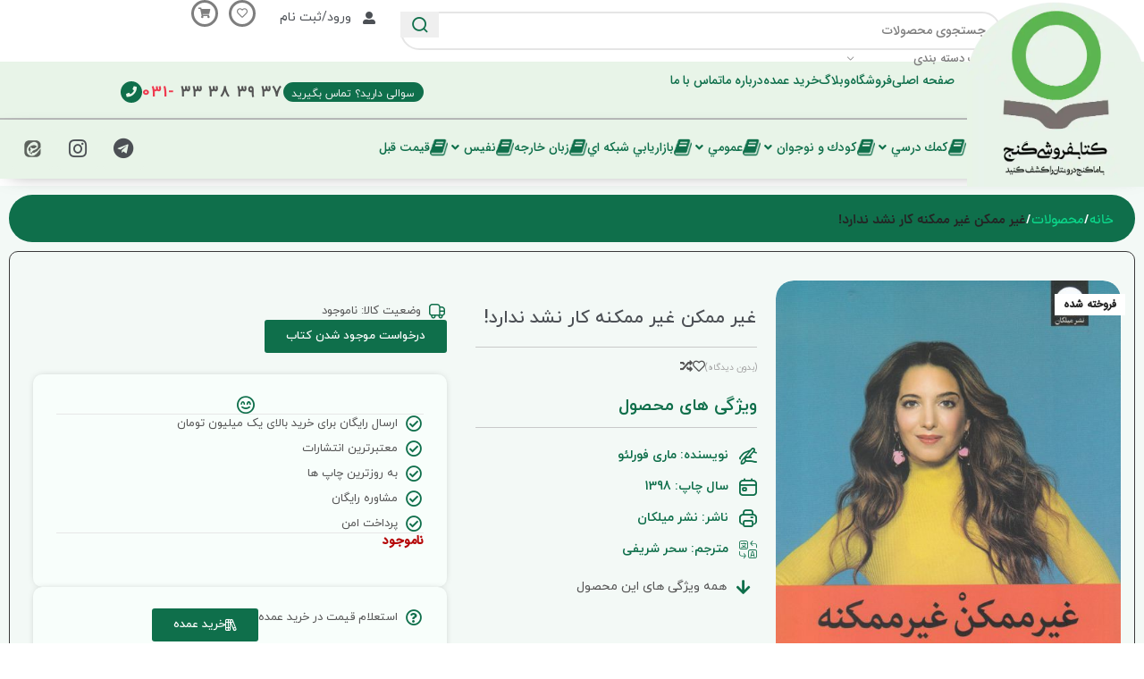

--- FILE ---
content_type: text/html; charset=UTF-8
request_url: https://bookganj.ir/product/bgp-16335/
body_size: 91993
content:
<!DOCTYPE html>
<html dir="rtl" lang="fa-IR" prefix="og: https://ogp.me/ns#">
<head><meta charset="UTF-8"><script>if(navigator.userAgent.match(/MSIE|Internet Explorer/i)||navigator.userAgent.match(/Trident\/7\..*?rv:11/i)){var href=document.location.href;if(!href.match(/[?&]nowprocket/)){if(href.indexOf("?")==-1){if(href.indexOf("#")==-1){document.location.href=href+"?nowprocket=1"}else{document.location.href=href.replace("#","?nowprocket=1#")}}else{if(href.indexOf("#")==-1){document.location.href=href+"&nowprocket=1"}else{document.location.href=href.replace("#","&nowprocket=1#")}}}}</script><script>(()=>{class RocketLazyLoadScripts{constructor(){this.v="1.2.6",this.triggerEvents=["keydown","mousedown","mousemove","touchmove","touchstart","touchend","wheel"],this.userEventHandler=this.t.bind(this),this.touchStartHandler=this.i.bind(this),this.touchMoveHandler=this.o.bind(this),this.touchEndHandler=this.h.bind(this),this.clickHandler=this.u.bind(this),this.interceptedClicks=[],this.interceptedClickListeners=[],this.l(this),window.addEventListener("pageshow",(t=>{this.persisted=t.persisted,this.everythingLoaded&&this.m()})),this.CSPIssue=sessionStorage.getItem("rocketCSPIssue"),document.addEventListener("securitypolicyviolation",(t=>{this.CSPIssue||"script-src-elem"!==t.violatedDirective||"data"!==t.blockedURI||(this.CSPIssue=!0,sessionStorage.setItem("rocketCSPIssue",!0))})),document.addEventListener("DOMContentLoaded",(()=>{this.k()})),this.delayedScripts={normal:[],async:[],defer:[]},this.trash=[],this.allJQueries=[]}p(t){document.hidden?t.t():(this.triggerEvents.forEach((e=>window.addEventListener(e,t.userEventHandler,{passive:!0}))),window.addEventListener("touchstart",t.touchStartHandler,{passive:!0}),window.addEventListener("mousedown",t.touchStartHandler),document.addEventListener("visibilitychange",t.userEventHandler))}_(){this.triggerEvents.forEach((t=>window.removeEventListener(t,this.userEventHandler,{passive:!0}))),document.removeEventListener("visibilitychange",this.userEventHandler)}i(t){"HTML"!==t.target.tagName&&(window.addEventListener("touchend",this.touchEndHandler),window.addEventListener("mouseup",this.touchEndHandler),window.addEventListener("touchmove",this.touchMoveHandler,{passive:!0}),window.addEventListener("mousemove",this.touchMoveHandler),t.target.addEventListener("click",this.clickHandler),this.L(t.target,!0),this.S(t.target,"onclick","rocket-onclick"),this.C())}o(t){window.removeEventListener("touchend",this.touchEndHandler),window.removeEventListener("mouseup",this.touchEndHandler),window.removeEventListener("touchmove",this.touchMoveHandler,{passive:!0}),window.removeEventListener("mousemove",this.touchMoveHandler),t.target.removeEventListener("click",this.clickHandler),this.L(t.target,!1),this.S(t.target,"rocket-onclick","onclick"),this.M()}h(){window.removeEventListener("touchend",this.touchEndHandler),window.removeEventListener("mouseup",this.touchEndHandler),window.removeEventListener("touchmove",this.touchMoveHandler,{passive:!0}),window.removeEventListener("mousemove",this.touchMoveHandler)}u(t){t.target.removeEventListener("click",this.clickHandler),this.L(t.target,!1),this.S(t.target,"rocket-onclick","onclick"),this.interceptedClicks.push(t),t.preventDefault(),t.stopPropagation(),t.stopImmediatePropagation(),this.M()}O(){window.removeEventListener("touchstart",this.touchStartHandler,{passive:!0}),window.removeEventListener("mousedown",this.touchStartHandler),this.interceptedClicks.forEach((t=>{t.target.dispatchEvent(new MouseEvent("click",{view:t.view,bubbles:!0,cancelable:!0}))}))}l(t){EventTarget.prototype.addEventListenerWPRocketBase=EventTarget.prototype.addEventListener,EventTarget.prototype.addEventListener=function(e,i,o){"click"!==e||t.windowLoaded||i===t.clickHandler||t.interceptedClickListeners.push({target:this,func:i,options:o}),(this||window).addEventListenerWPRocketBase(e,i,o)}}L(t,e){this.interceptedClickListeners.forEach((i=>{i.target===t&&(e?t.removeEventListener("click",i.func,i.options):t.addEventListener("click",i.func,i.options))})),t.parentNode!==document.documentElement&&this.L(t.parentNode,e)}D(){return new Promise((t=>{this.P?this.M=t:t()}))}C(){this.P=!0}M(){this.P=!1}S(t,e,i){t.hasAttribute&&t.hasAttribute(e)&&(event.target.setAttribute(i,event.target.getAttribute(e)),event.target.removeAttribute(e))}t(){this._(this),"loading"===document.readyState?document.addEventListener("DOMContentLoaded",this.R.bind(this)):this.R()}k(){let t=[];document.querySelectorAll("script[type=rocketlazyloadscript][data-rocket-src]").forEach((e=>{let i=e.getAttribute("data-rocket-src");if(i&&!i.startsWith("data:")){0===i.indexOf("//")&&(i=location.protocol+i);try{const o=new URL(i).origin;o!==location.origin&&t.push({src:o,crossOrigin:e.crossOrigin||"module"===e.getAttribute("data-rocket-type")})}catch(t){}}})),t=[...new Map(t.map((t=>[JSON.stringify(t),t]))).values()],this.T(t,"preconnect")}async R(){this.lastBreath=Date.now(),this.j(this),this.F(this),this.I(),this.W(),this.q(),await this.A(this.delayedScripts.normal),await this.A(this.delayedScripts.defer),await this.A(this.delayedScripts.async);try{await this.U(),await this.H(this),await this.J()}catch(t){console.error(t)}window.dispatchEvent(new Event("rocket-allScriptsLoaded")),this.everythingLoaded=!0,this.D().then((()=>{this.O()})),this.N()}W(){document.querySelectorAll("script[type=rocketlazyloadscript]").forEach((t=>{t.hasAttribute("data-rocket-src")?t.hasAttribute("async")&&!1!==t.async?this.delayedScripts.async.push(t):t.hasAttribute("defer")&&!1!==t.defer||"module"===t.getAttribute("data-rocket-type")?this.delayedScripts.defer.push(t):this.delayedScripts.normal.push(t):this.delayedScripts.normal.push(t)}))}async B(t){if(await this.G(),!0!==t.noModule||!("noModule"in HTMLScriptElement.prototype))return new Promise((e=>{let i;function o(){(i||t).setAttribute("data-rocket-status","executed"),e()}try{if(navigator.userAgent.indexOf("Firefox/")>0||""===navigator.vendor||this.CSPIssue)i=document.createElement("script"),[...t.attributes].forEach((t=>{let e=t.nodeName;"type"!==e&&("data-rocket-type"===e&&(e="type"),"data-rocket-src"===e&&(e="src"),i.setAttribute(e,t.nodeValue))})),t.text&&(i.text=t.text),i.hasAttribute("src")?(i.addEventListener("load",o),i.addEventListener("error",(function(){i.setAttribute("data-rocket-status","failed-network"),e()})),setTimeout((()=>{i.isConnected||e()}),1)):(i.text=t.text,o()),t.parentNode.replaceChild(i,t);else{const i=t.getAttribute("data-rocket-type"),s=t.getAttribute("data-rocket-src");i?(t.type=i,t.removeAttribute("data-rocket-type")):t.removeAttribute("type"),t.addEventListener("load",o),t.addEventListener("error",(i=>{this.CSPIssue&&i.target.src.startsWith("data:")?(console.log("WPRocket: data-uri blocked by CSP -> fallback"),t.removeAttribute("src"),this.B(t).then(e)):(t.setAttribute("data-rocket-status","failed-network"),e())})),s?(t.removeAttribute("data-rocket-src"),t.src=s):t.src="data:text/javascript;base64,"+window.btoa(unescape(encodeURIComponent(t.text)))}}catch(i){t.setAttribute("data-rocket-status","failed-transform"),e()}}));t.setAttribute("data-rocket-status","skipped")}async A(t){const e=t.shift();return e&&e.isConnected?(await this.B(e),this.A(t)):Promise.resolve()}q(){this.T([...this.delayedScripts.normal,...this.delayedScripts.defer,...this.delayedScripts.async],"preload")}T(t,e){var i=document.createDocumentFragment();t.forEach((t=>{const o=t.getAttribute&&t.getAttribute("data-rocket-src")||t.src;if(o&&!o.startsWith("data:")){const s=document.createElement("link");s.href=o,s.rel=e,"preconnect"!==e&&(s.as="script"),t.getAttribute&&"module"===t.getAttribute("data-rocket-type")&&(s.crossOrigin=!0),t.crossOrigin&&(s.crossOrigin=t.crossOrigin),t.integrity&&(s.integrity=t.integrity),i.appendChild(s),this.trash.push(s)}})),document.head.appendChild(i)}j(t){let e={};function i(i,o){return e[o].eventsToRewrite.indexOf(i)>=0&&!t.everythingLoaded?"rocket-"+i:i}function o(t,o){!function(t){e[t]||(e[t]={originalFunctions:{add:t.addEventListener,remove:t.removeEventListener},eventsToRewrite:[]},t.addEventListener=function(){arguments[0]=i(arguments[0],t),e[t].originalFunctions.add.apply(t,arguments)},t.removeEventListener=function(){arguments[0]=i(arguments[0],t),e[t].originalFunctions.remove.apply(t,arguments)})}(t),e[t].eventsToRewrite.push(o)}function s(e,i){let o=e[i];e[i]=null,Object.defineProperty(e,i,{get:()=>o||function(){},set(s){t.everythingLoaded?o=s:e["rocket"+i]=o=s}})}o(document,"DOMContentLoaded"),o(window,"DOMContentLoaded"),o(window,"load"),o(window,"pageshow"),o(document,"readystatechange"),s(document,"onreadystatechange"),s(window,"onload"),s(window,"onpageshow");try{Object.defineProperty(document,"readyState",{get:()=>t.rocketReadyState,set(e){t.rocketReadyState=e},configurable:!0}),document.readyState="loading"}catch(t){console.log("WPRocket DJE readyState conflict, bypassing")}}F(t){let e;function i(e){return t.everythingLoaded?e:e.split(" ").map((t=>"load"===t||0===t.indexOf("load.")?"rocket-jquery-load":t)).join(" ")}function o(o){function s(t){const e=o.fn[t];o.fn[t]=o.fn.init.prototype[t]=function(){return this[0]===window&&("string"==typeof arguments[0]||arguments[0]instanceof String?arguments[0]=i(arguments[0]):"object"==typeof arguments[0]&&Object.keys(arguments[0]).forEach((t=>{const e=arguments[0][t];delete arguments[0][t],arguments[0][i(t)]=e}))),e.apply(this,arguments),this}}o&&o.fn&&!t.allJQueries.includes(o)&&(o.fn.ready=o.fn.init.prototype.ready=function(e){return t.domReadyFired?e.bind(document)(o):document.addEventListener("rocket-DOMContentLoaded",(()=>e.bind(document)(o))),o([])},s("on"),s("one"),t.allJQueries.push(o)),e=o}o(window.jQuery),Object.defineProperty(window,"jQuery",{get:()=>e,set(t){o(t)}})}async H(t){const e=document.querySelector("script[data-webpack]");e&&(await async function(){return new Promise((t=>{e.addEventListener("load",t),e.addEventListener("error",t)}))}(),await t.K(),await t.H(t))}async U(){this.domReadyFired=!0;try{document.readyState="interactive"}catch(t){}await this.G(),document.dispatchEvent(new Event("rocket-readystatechange")),await this.G(),document.rocketonreadystatechange&&document.rocketonreadystatechange(),await this.G(),document.dispatchEvent(new Event("rocket-DOMContentLoaded")),await this.G(),window.dispatchEvent(new Event("rocket-DOMContentLoaded"))}async J(){try{document.readyState="complete"}catch(t){}await this.G(),document.dispatchEvent(new Event("rocket-readystatechange")),await this.G(),document.rocketonreadystatechange&&document.rocketonreadystatechange(),await this.G(),window.dispatchEvent(new Event("rocket-load")),await this.G(),window.rocketonload&&window.rocketonload(),await this.G(),this.allJQueries.forEach((t=>t(window).trigger("rocket-jquery-load"))),await this.G();const t=new Event("rocket-pageshow");t.persisted=this.persisted,window.dispatchEvent(t),await this.G(),window.rocketonpageshow&&window.rocketonpageshow({persisted:this.persisted}),this.windowLoaded=!0}m(){document.onreadystatechange&&document.onreadystatechange(),window.onload&&window.onload(),window.onpageshow&&window.onpageshow({persisted:this.persisted})}I(){const t=new Map;document.write=document.writeln=function(e){const i=document.currentScript;i||console.error("WPRocket unable to document.write this: "+e);const o=document.createRange(),s=i.parentElement;let n=t.get(i);void 0===n&&(n=i.nextSibling,t.set(i,n));const c=document.createDocumentFragment();o.setStart(c,0),c.appendChild(o.createContextualFragment(e)),s.insertBefore(c,n)}}async G(){Date.now()-this.lastBreath>45&&(await this.K(),this.lastBreath=Date.now())}async K(){return document.hidden?new Promise((t=>setTimeout(t))):new Promise((t=>requestAnimationFrame(t)))}N(){this.trash.forEach((t=>t.remove()))}static run(){const t=new RocketLazyLoadScripts;t.p(t)}}RocketLazyLoadScripts.run()})();</script>
	
	<link rel="profile" href="https://gmpg.org/xfn/11">
	<link rel="pingback" href="https://bookganj.ir/xmlrpc.php">

	
<!-- بهینه‌سازی موتور جستجو توسط Rank Math PRO - https://rankmath.com/ -->
<title>غیر ممکن غیر ممکنه کار نشد ندارد! - کتاب گنج</title>
<meta name="robots" content="follow, index, max-snippet:-1, max-video-preview:-1, max-image-preview:large"/>
<link rel="canonical" href="https://bookganj.ir/product/bgp-16335/" />
<meta property="og:locale" content="fa_IR" />
<meta property="og:type" content="product" />
<meta property="og:title" content="غیر ممکن غیر ممکنه کار نشد ندارد! - کتاب گنج" />
<meta property="og:url" content="https://bookganj.ir/product/bgp-16335/" />
<meta property="og:site_name" content="فروشگاه آنلاین کتاب گنج" />
<meta property="og:updated_time" content="2025-05-17T11:18:17+03:30" />
<meta property="og:image" content="https://bookganj.ir/wp-content/uploads/2024/01/16335.jpg" />
<meta property="og:image:secure_url" content="https://bookganj.ir/wp-content/uploads/2024/01/16335.jpg" />
<meta property="og:image:width" content="513" />
<meta property="og:image:height" content="800" />
<meta property="og:image:alt" content="غیر ممکن غیر ممکنه کار نشد ندارد!" />
<meta property="og:image:type" content="image/jpeg" />
<meta property="product:price:amount" content="37000" />
<meta property="product:price:currency" content="IRT" />
<meta property="product:retailer_item_id" content="BGP-16335" />
<meta name="twitter:card" content="summary_large_image" />
<meta name="twitter:title" content="غیر ممکن غیر ممکنه کار نشد ندارد! - کتاب گنج" />
<meta name="twitter:image" content="https://bookganj.ir/wp-content/uploads/2024/01/16335.jpg" />
<meta name="twitter:label1" content="قیمت" />
<meta name="twitter:data1" content="37,000&nbsp;تومان" />
<meta name="twitter:label2" content="دسترسی" />
<meta name="twitter:data2" content="ناموجود" />
<script type="application/ld+json" class="rank-math-schema-pro">{"@context":"https://schema.org","@graph":[{"@type":"Place","@id":"https://bookganj.ir/#place","address":{"@type":"PostalAddress"}},{"@type":"Organization","@id":"https://bookganj.ir/#organization","name":"\u0641\u0631\u0648\u0634\u06af\u0627\u0647 \u0622\u0646\u0644\u0627\u06cc\u0646 \u06a9\u062a\u0627\u0628 \u06af\u0646\u062c","url":"https://bookganj.ir","address":{"@type":"PostalAddress"},"logo":{"@type":"ImageObject","@id":"https://bookganj.ir/#logo","url":"https://bookganj.ir/wp-content/uploads/2024/08/bookganj-logo.webp","contentUrl":"https://bookganj.ir/wp-content/uploads/2024/08/bookganj-logo.webp","caption":"\u0641\u0631\u0648\u0634\u06af\u0627\u0647 \u0622\u0646\u0644\u0627\u06cc\u0646 \u06a9\u062a\u0627\u0628 \u06af\u0646\u062c","inLanguage":"fa-IR","width":"500","height":"500"},"location":{"@id":"https://bookganj.ir/#place"}},{"@type":"WebSite","@id":"https://bookganj.ir/#website","url":"https://bookganj.ir","name":"\u0641\u0631\u0648\u0634\u06af\u0627\u0647 \u0622\u0646\u0644\u0627\u06cc\u0646 \u06a9\u062a\u0627\u0628 \u06af\u0646\u062c","alternateName":"\u06a9\u062a\u0627\u0628\u0641\u0631\u0648\u0634\u06cc \u06af\u0646\u062c","publisher":{"@id":"https://bookganj.ir/#organization"},"inLanguage":"fa-IR"},{"@type":"ImageObject","@id":"https://bookganj.ir/wp-content/uploads/2024/01/16335.jpg","url":"https://bookganj.ir/wp-content/uploads/2024/01/16335.jpg","width":"513","height":"800","caption":"\u063a\u06cc\u0631 \u0645\u0645\u06a9\u0646 \u063a\u06cc\u0631 \u0645\u0645\u06a9\u0646\u0647 \u06a9\u0627\u0631 \u0646\u0634\u062f \u0646\u062f\u0627\u0631\u062f!","inLanguage":"fa-IR"},{"@type":"BreadcrumbList","@id":"https://bookganj.ir/product/bgp-16335/#breadcrumb","itemListElement":[{"@type":"ListItem","position":"1","item":{"@id":"https://bookganj.ir","name":"\u062e\u0627\u0646\u0647"}},{"@type":"ListItem","position":"2","item":{"@id":"https://bookganj.ir/product/bgp-16335/","name":"\u063a\u06cc\u0631 \u0645\u0645\u06a9\u0646 \u063a\u06cc\u0631 \u0645\u0645\u06a9\u0646\u0647 \u06a9\u0627\u0631 \u0646\u0634\u062f \u0646\u062f\u0627\u0631\u062f!"}}]},{"@type":"ItemPage","@id":"https://bookganj.ir/product/bgp-16335/#webpage","url":"https://bookganj.ir/product/bgp-16335/","name":"\u063a\u06cc\u0631 \u0645\u0645\u06a9\u0646 \u063a\u06cc\u0631 \u0645\u0645\u06a9\u0646\u0647 \u06a9\u0627\u0631 \u0646\u0634\u062f \u0646\u062f\u0627\u0631\u062f! - \u06a9\u062a\u0627\u0628 \u06af\u0646\u062c","datePublished":"2024-01-06T12:22:49+03:30","dateModified":"2025-05-17T11:18:17+03:30","isPartOf":{"@id":"https://bookganj.ir/#website"},"primaryImageOfPage":{"@id":"https://bookganj.ir/wp-content/uploads/2024/01/16335.jpg"},"inLanguage":"fa-IR","breadcrumb":{"@id":"https://bookganj.ir/product/bgp-16335/#breadcrumb"}},{"@type":"Product","name":"\u063a\u06cc\u0631 \u0645\u0645\u06a9\u0646 \u063a\u06cc\u0631 \u0645\u0645\u06a9\u0646\u0647 \u06a9\u0627\u0631 \u0646\u0634\u062f \u0646\u062f\u0627\u0631\u062f! - \u06a9\u062a\u0627\u0628 \u06af\u0646\u062c","sku":"BGP-16335","category":"\u0645\u062d\u0635\u0648\u0644\u0627\u062a","mainEntityOfPage":{"@id":"https://bookganj.ir/product/bgp-16335/#webpage"},"image":[{"@type":"ImageObject","url":"https://bookganj.ir/wp-content/uploads/2024/01/16335.jpg","height":"800","width":"513"}],"offers":{"@type":"Offer","price":"37000","priceCurrency":"IRT","priceValidUntil":"2027-12-31","availability":"https://schema.org/OutOfStock","itemCondition":"NewCondition","url":"https://bookganj.ir/product/bgp-16335/","seller":{"@type":"Organization","@id":"https://bookganj.ir/","name":"\u0641\u0631\u0648\u0634\u06af\u0627\u0647 \u0622\u0646\u0644\u0627\u06cc\u0646 \u06a9\u062a\u0627\u0628 \u06af\u0646\u062c","url":"https://bookganj.ir","logo":"https://bookganj.ir/wp-content/uploads/2024/08/bookganj-logo.webp"},"priceSpecification":{"price":"37000","priceCurrency":"IRT","valueAddedTaxIncluded":"false"}},"additionalProperty":[{"@type":"PropertyValue","name":"pa_publisher","value":"\u0646\u0634\u0631 \u0645\u06cc\u0644\u06a9\u0627\u0646"},{"@type":"PropertyValue","name":"pa_book-author","value":"\u0645\u0627\u0631\u06cc \u0641\u0648\u0631\u0644\u0626\u0648"},{"@type":"PropertyValue","name":"pa_book-translator","value":"\u0633\u062d\u0631 \u0634\u0631\u06cc\u0641\u06cc"},{"@type":"PropertyValue","name":"pa_publishing-year","value":"1398"},{"@type":"PropertyValue","name":"pa_the-size","value":"\u0631\u0642\u0639\u06cc"},{"@type":"PropertyValue","name":"pa_cover","value":"\u0634\u0648\u0645\u06cc\u0632"}],"@id":"https://bookganj.ir/product/bgp-16335/#richSnippet"}]}</script>
<!-- /افزونه سئو ورپرس Rank Math -->


<link rel="alternate" type="application/rss+xml" title="کتاب گنج &raquo; خوراک" href="https://bookganj.ir/feed/" />
<link rel="alternate" type="application/rss+xml" title="کتاب گنج &raquo; خوراک دیدگاه‌ها" href="https://bookganj.ir/comments/feed/" />
<link rel="alternate" type="application/rss+xml" title="کتاب گنج &raquo; غیر ممکن غیر ممکنه کار نشد ندارد! خوراک دیدگاه‌ها" href="https://bookganj.ir/product/bgp-16335/feed/" />
<link rel="alternate" title="oEmbed (JSON)" type="application/json+oembed" href="https://bookganj.ir/wp-json/oembed/1.0/embed?url=https%3A%2F%2Fbookganj.ir%2Fproduct%2Fbgp-16335%2F" />
<link rel="alternate" title="oEmbed (XML)" type="text/xml+oembed" href="https://bookganj.ir/wp-json/oembed/1.0/embed?url=https%3A%2F%2Fbookganj.ir%2Fproduct%2Fbgp-16335%2F&#038;format=xml" />
<style id='wp-img-auto-sizes-contain-inline-css' type='text/css'>
img:is([sizes=auto i],[sizes^="auto," i]){contain-intrinsic-size:3000px 1500px}
/*# sourceURL=wp-img-auto-sizes-contain-inline-css */
</style>
<style id='safe-svg-svg-icon-style-inline-css' type='text/css'>
.safe-svg-cover{text-align:center}.safe-svg-cover .safe-svg-inside{display:inline-block;max-width:100%}.safe-svg-cover svg{fill:currentColor;height:100%;max-height:100%;max-width:100%;width:100%}

/*# sourceURL=https://bookganj.ir/wp-content/plugins/safe-svg/dist/safe-svg-block-frontend.css */
</style>
<link data-minify="1" rel='stylesheet' id='jet-engine-frontend-css' href='https://bookganj.ir/wp-content/cache/min/1/wp-content/plugins/jet-engine/assets/css/frontend.css?ver=1767583959' type='text/css' media='all' />
<style id='woocommerce-inline-inline-css' type='text/css'>
.woocommerce form .form-row .required { visibility: visible; }
/*# sourceURL=woocommerce-inline-inline-css */
</style>
<link data-minify="1" rel='stylesheet' id='brands-styles-css' href='https://bookganj.ir/wp-content/cache/min/1/wp-content/plugins/woocommerce/assets/css/brands.css?ver=1767583959' type='text/css' media='all' />
<link data-minify="1" rel='stylesheet' id='jet-menu-public-styles-css' href='https://bookganj.ir/wp-content/cache/min/1/wp-content/plugins/jet-menu/assets/public/css/public.css?ver=1767583959' type='text/css' media='all' />
<link rel='stylesheet' id='elementor-frontend-css' href='https://bookganj.ir/wp-content/uploads/elementor/css/custom-frontend-rtl.min.css?ver=1767583705' type='text/css' media='all' />
<link rel='stylesheet' id='widget-image-css' href='https://bookganj.ir/wp-content/plugins/elementor/assets/css/widget-image-rtl.min.css?ver=3.33.3' type='text/css' media='all' />
<link rel='stylesheet' id='widget-tabs-css' href='https://bookganj.ir/wp-content/uploads/elementor/css/custom-widget-tabs-rtl.min.css?ver=1767583705' type='text/css' media='all' />
<link rel='stylesheet' id='e-animation-fadeInRight-css' href='https://bookganj.ir/wp-content/plugins/elementor/assets/lib/animations/styles/fadeInRight.min.css?ver=3.33.3' type='text/css' media='all' />
<link rel='stylesheet' id='e-popup-css' href='https://bookganj.ir/wp-content/plugins/elementor-pro/assets/css/conditionals/popup.min.css?ver=3.27.1' type='text/css' media='all' />
<link rel='stylesheet' id='widget-heading-css' href='https://bookganj.ir/wp-content/plugins/elementor/assets/css/widget-heading-rtl.min.css?ver=3.33.3' type='text/css' media='all' />
<link rel='stylesheet' id='widget-social-icons-css' href='https://bookganj.ir/wp-content/plugins/elementor/assets/css/widget-social-icons-rtl.min.css?ver=3.33.3' type='text/css' media='all' />
<link rel='stylesheet' id='e-apple-webkit-css' href='https://bookganj.ir/wp-content/uploads/elementor/css/custom-apple-webkit.min.css?ver=1767583705' type='text/css' media='all' />
<link rel='stylesheet' id='widget-icon-list-css' href='https://bookganj.ir/wp-content/uploads/elementor/css/custom-widget-icon-list-rtl.min.css?ver=1767583705' type='text/css' media='all' />
<link rel='stylesheet' id='widget-woocommerce-product-images-css' href='https://bookganj.ir/wp-content/plugins/elementor-pro/assets/css/widget-woocommerce-product-images-rtl.min.css?ver=3.27.1' type='text/css' media='all' />
<link rel='stylesheet' id='widget-divider-css' href='https://bookganj.ir/wp-content/plugins/elementor/assets/css/widget-divider-rtl.min.css?ver=3.33.3' type='text/css' media='all' />
<link rel='stylesheet' id='widget-icon-box-css' href='https://bookganj.ir/wp-content/uploads/elementor/css/custom-widget-icon-box-rtl.min.css?ver=1767583705' type='text/css' media='all' />
<link rel='stylesheet' id='widget-woocommerce-product-add-to-cart-css' href='https://bookganj.ir/wp-content/uploads/elementor/css/custom-pro-widget-woocommerce-product-add-to-cart-rtl.min.css?ver=1767583705' type='text/css' media='all' />
<link rel='stylesheet' id='e-sticky-css' href='https://bookganj.ir/wp-content/plugins/elementor-pro/assets/css/modules/sticky.min.css?ver=3.27.1' type='text/css' media='all' />
<link data-minify="1" rel='stylesheet' id='elementor-icons-css' href='https://bookganj.ir/wp-content/cache/min/1/wp-content/plugins/elementor/assets/lib/eicons/css/elementor-icons.min.css?ver=1767583959' type='text/css' media='all' />
<link data-minify="1" rel='stylesheet' id='elementor-post-5-css' href='https://bookganj.ir/wp-content/cache/min/1/wp-content/uploads/elementor/css/post-5.css?ver=1767583959' type='text/css' media='all' />
<link data-minify="1" rel='stylesheet' id='jet-tabs-frontend-css' href='https://bookganj.ir/wp-content/cache/background-css/bookganj.ir/wp-content/cache/min/1/wp-content/plugins/jet-tabs/assets/css/jet-tabs-frontend.css?ver=1767583959&wpr_t=1769784211' type='text/css' media='all' />
<link data-minify="1" rel='stylesheet' id='elementor-post-61330-css' href='https://bookganj.ir/wp-content/cache/min/1/wp-content/uploads/elementor/css/post-61330.css?ver=1767583959' type='text/css' media='all' />
<link data-minify="1" rel='stylesheet' id='elementor-post-60972-css' href='https://bookganj.ir/wp-content/cache/min/1/wp-content/uploads/elementor/css/post-60972.css?ver=1767583959' type='text/css' media='all' />
<link data-minify="1" rel='stylesheet' id='elementor-post-66253-css' href='https://bookganj.ir/wp-content/cache/background-css/bookganj.ir/wp-content/cache/min/1/wp-content/uploads/elementor/css/post-66253.css?ver=1767583959&wpr_t=1769784211' type='text/css' media='all' />
<link data-minify="1" rel='stylesheet' id='elementor-post-64514-css' href='https://bookganj.ir/wp-content/cache/background-css/bookganj.ir/wp-content/cache/min/1/wp-content/uploads/elementor/css/post-64514.css?ver=1767583959&wpr_t=1769784211' type='text/css' media='all' />
<link data-minify="1" rel='stylesheet' id='elementor-post-64260-css' href='https://bookganj.ir/wp-content/cache/min/1/wp-content/uploads/elementor/css/post-64260.css?ver=1767583959' type='text/css' media='all' />
<link rel='stylesheet' id='jquery-chosen-css' href='https://bookganj.ir/wp-content/cache/background-css/bookganj.ir/wp-content/plugins/jet-search/assets/lib/chosen/chosen.min.css?ver=1.8.7&wpr_t=1769784211' type='text/css' media='all' />
<link data-minify="1" rel='stylesheet' id='jet-search-css' href='https://bookganj.ir/wp-content/cache/min/1/wp-content/plugins/jet-search/assets/css/jet-search.css?ver=1767583959' type='text/css' media='all' />
<link data-minify="1" rel='stylesheet' id='abzarwp-theme-woodmart-core-fonts-css' href='https://bookganj.ir/wp-content/cache/min/1/wp-content/plugins/abzarwp-theme-woodmart/assets/fonts/css/fonts.css?ver=1767583959' type='text/css' media='all' />
<link data-minify="1" rel='stylesheet' id='abzarwp-fonts-all-css' href='https://bookganj.ir/wp-content/cache/min/1/wp-content/plugins/elementor-pro/abzarwp/fonts/all/css/fonts.css?ver=1767583959' type='text/css' media='all' />
<link rel='stylesheet' id='elementor-icons-shared-0-css' href='https://bookganj.ir/wp-content/plugins/elementor/assets/lib/font-awesome/css/fontawesome.min.css?ver=5.15.3' type='text/css' media='all' />
<link data-minify="1" rel='stylesheet' id='elementor-icons-fa-solid-css' href='https://bookganj.ir/wp-content/cache/min/1/wp-content/plugins/elementor/assets/lib/font-awesome/css/solid.min.css?ver=1767583959' type='text/css' media='all' />
<link data-minify="1" rel='stylesheet' id='elementor-icons-fa-brands-css' href='https://bookganj.ir/wp-content/cache/min/1/wp-content/plugins/elementor/assets/lib/font-awesome/css/brands.min.css?ver=1767583959' type='text/css' media='all' />
<link data-minify="1" rel='stylesheet' id='elementor-icons-fa-regular-css' href='https://bookganj.ir/wp-content/cache/min/1/wp-content/plugins/elementor/assets/lib/font-awesome/css/regular.min.css?ver=1767583959' type='text/css' media='all' />
<link rel='stylesheet' id='woodmart-style-css' href='https://bookganj.ir/wp-content/cache/background-css/bookganj.ir/wp-content/themes/woodmart/css/parts/base-rtl.min.css?ver=8.0.6&wpr_t=1769784211' type='text/css' media='all' />
<link rel='stylesheet' id='wd-helpers-wpb-elem-css' href='https://bookganj.ir/wp-content/themes/woodmart/css/parts/helpers-wpb-elem.min.css?ver=8.0.6' type='text/css' media='all' />
<link rel='stylesheet' id='wd-widget-wd-layered-nav-css' href='https://bookganj.ir/wp-content/themes/woodmart/css/parts/woo-widget-wd-layered-nav.min.css?ver=8.0.6' type='text/css' media='all' />
<link rel='stylesheet' id='wd-woo-mod-swatches-base-css' href='https://bookganj.ir/wp-content/themes/woodmart/css/parts/woo-mod-swatches-base.min.css?ver=8.0.6' type='text/css' media='all' />
<link rel='stylesheet' id='wd-woo-mod-swatches-filter-css' href='https://bookganj.ir/wp-content/themes/woodmart/css/parts/woo-mod-swatches-filter.min.css?ver=8.0.6' type='text/css' media='all' />
<link rel='stylesheet' id='wd-widget-layered-nav-stock-status-css' href='https://bookganj.ir/wp-content/themes/woodmart/css/parts/woo-widget-layered-nav-stock-status.min.css?ver=8.0.6' type='text/css' media='all' />
<link rel='stylesheet' id='wd-widget-active-filters-css' href='https://bookganj.ir/wp-content/themes/woodmart/css/parts/woo-widget-active-filters.min.css?ver=8.0.6' type='text/css' media='all' />
<link rel='stylesheet' id='wd-widget-price-filter-css' href='https://bookganj.ir/wp-content/themes/woodmart/css/parts/woo-widget-price-filter.min.css?ver=8.0.6' type='text/css' media='all' />
<link rel='stylesheet' id='wd-widget-product-list-css' href='https://bookganj.ir/wp-content/themes/woodmart/css/parts/woo-widget-product-list-rtl.min.css?ver=8.0.6' type='text/css' media='all' />
<link rel='stylesheet' id='wd-widget-slider-price-filter-css' href='https://bookganj.ir/wp-content/themes/woodmart/css/parts/woo-widget-slider-price-filter.min.css?ver=8.0.6' type='text/css' media='all' />
<link rel='stylesheet' id='wd-wpcf7-css' href='https://bookganj.ir/wp-content/themes/woodmart/css/parts/int-wpcf7.min.css?ver=8.0.6' type='text/css' media='all' />
<link rel='stylesheet' id='wd-elementor-base-css' href='https://bookganj.ir/wp-content/themes/woodmart/css/parts/int-elem-base-rtl.min.css?ver=8.0.6' type='text/css' media='all' />
<link rel='stylesheet' id='wd-elementor-pro-base-css' href='https://bookganj.ir/wp-content/themes/woodmart/css/parts/int-elementor-pro-rtl.min.css?ver=8.0.6' type='text/css' media='all' />
<link rel='stylesheet' id='wd-notices-fixed-css' href='https://bookganj.ir/wp-content/themes/woodmart/css/parts/woo-opt-sticky-notices-old.min.css?ver=8.0.6' type='text/css' media='all' />
<link rel='stylesheet' id='wd-woocommerce-base-css' href='https://bookganj.ir/wp-content/themes/woodmart/css/parts/woocommerce-base-rtl.min.css?ver=8.0.6' type='text/css' media='all' />
<link rel='stylesheet' id='wd-mod-star-rating-css' href='https://bookganj.ir/wp-content/themes/woodmart/css/parts/mod-star-rating.min.css?ver=8.0.6' type='text/css' media='all' />
<link rel='stylesheet' id='wd-woo-el-track-order-css' href='https://bookganj.ir/wp-content/themes/woodmart/css/parts/woo-el-track-order.min.css?ver=8.0.6' type='text/css' media='all' />
<link rel='stylesheet' id='wd-woocommerce-block-notices-css' href='https://bookganj.ir/wp-content/themes/woodmart/css/parts/woo-mod-block-notices-rtl.min.css?ver=8.0.6' type='text/css' media='all' />
<link rel='stylesheet' id='wd-woo-mod-quantity-css' href='https://bookganj.ir/wp-content/themes/woodmart/css/parts/woo-mod-quantity.min.css?ver=8.0.6' type='text/css' media='all' />
<link rel='stylesheet' id='wd-woo-single-prod-el-base-css' href='https://bookganj.ir/wp-content/themes/woodmart/css/parts/woo-single-prod-el-base.min.css?ver=8.0.6' type='text/css' media='all' />
<link rel='stylesheet' id='wd-woo-mod-stock-status-css' href='https://bookganj.ir/wp-content/themes/woodmart/css/parts/woo-mod-stock-status.min.css?ver=8.0.6' type='text/css' media='all' />
<link rel='stylesheet' id='wd-woo-mod-shop-attributes-css' href='https://bookganj.ir/wp-content/themes/woodmart/css/parts/woo-mod-shop-attributes.min.css?ver=8.0.6' type='text/css' media='all' />
<style id='rocket-lazyload-inline-css' type='text/css'>
.rll-youtube-player{position:relative;padding-bottom:56.23%;height:0;overflow:hidden;max-width:100%;}.rll-youtube-player:focus-within{outline: 2px solid currentColor;outline-offset: 5px;}.rll-youtube-player iframe{position:absolute;top:0;left:0;width:100%;height:100%;z-index:100;background:0 0}.rll-youtube-player img{bottom:0;display:block;left:0;margin:auto;max-width:100%;width:100%;position:absolute;right:0;top:0;border:none;height:auto;-webkit-transition:.4s all;-moz-transition:.4s all;transition:.4s all}.rll-youtube-player img:hover{-webkit-filter:brightness(75%)}.rll-youtube-player .play{height:100%;width:100%;left:0;top:0;position:absolute;background:var(--wpr-bg-9cb4c0bf-6324-428d-92a5-e7cd34ba5a1b) no-repeat center;background-color: transparent !important;cursor:pointer;border:none;}
/*# sourceURL=rocket-lazyload-inline-css */
</style>
<link data-minify="1" rel='stylesheet' id='elementor-gf-local-robotoslab-css' href='https://bookganj.ir/wp-content/cache/min/1/wp-content/uploads/elementor/google-fonts/css/robotoslab.css?ver=1767583960' type='text/css' media='all' />
<link data-minify="1" rel='stylesheet' id='elementor-gf-local-roboto-css' href='https://bookganj.ir/wp-content/cache/min/1/wp-content/uploads/elementor/google-fonts/css/roboto.css?ver=1767583960' type='text/css' media='all' />
<link data-minify="1" rel='stylesheet' id='elementor-icons-iconpack-css' href='https://bookganj.ir/wp-content/cache/min/1/wp-content/uploads/elementor/custom-icons/iconpack/style.css?ver=1767583960' type='text/css' media='all' />
<script type="text/javascript" src="https://bookganj.ir/wp-includes/js/jquery/jquery.min.js?ver=3.7.1" id="jquery-core-js" data-rocket-defer defer></script>
<script type="text/javascript" src="https://bookganj.ir/wp-includes/js/jquery/jquery-migrate.min.js?ver=3.4.1" id="jquery-migrate-js" data-rocket-defer defer></script>
<script type="text/javascript" src="https://bookganj.ir/wp-includes/js/imagesloaded.min.js?ver=6.9" id="imagesLoaded-js" data-rocket-defer defer></script>
<script type="text/javascript" src="https://bookganj.ir/wp-content/plugins/woocommerce/assets/js/jquery-blockui/jquery.blockUI.min.js?ver=2.7.0-wc.10.3.7" id="wc-jquery-blockui-js" defer="defer" data-wp-strategy="defer"></script>
<script type="text/javascript" id="wc-add-to-cart-js-extra">
/* <![CDATA[ */
var wc_add_to_cart_params = {"ajax_url":"/wp-admin/admin-ajax.php","wc_ajax_url":"/?wc-ajax=%%endpoint%%","i18n_view_cart":"\u0645\u0634\u0627\u0647\u062f\u0647 \u0633\u0628\u062f \u062e\u0631\u06cc\u062f","cart_url":"https://bookganj.ir/cart/","is_cart":"","cart_redirect_after_add":"no"};
//# sourceURL=wc-add-to-cart-js-extra
/* ]]> */
</script>
<script type="rocketlazyloadscript" data-rocket-type="text/javascript" data-rocket-src="https://bookganj.ir/wp-content/plugins/woocommerce/assets/js/frontend/add-to-cart.min.js?ver=10.3.7" id="wc-add-to-cart-js" defer="defer" data-wp-strategy="defer"></script>
<script type="text/javascript" src="https://bookganj.ir/wp-content/plugins/woocommerce/assets/js/zoom/jquery.zoom.min.js?ver=1.7.21-wc.10.3.7" id="wc-zoom-js" defer="defer" data-wp-strategy="defer"></script>
<script type="text/javascript" id="wc-single-product-js-extra">
/* <![CDATA[ */
var wc_single_product_params = {"i18n_required_rating_text":"\u0644\u0637\u0641\u0627 \u06cc\u06a9 \u0627\u0645\u062a\u06cc\u0627\u0632 \u0631\u0627 \u0627\u0646\u062a\u062e\u0627\u0628 \u06a9\u0646\u06cc\u062f","i18n_rating_options":["\u06f1 \u0627\u0632 \u06f5 \u0633\u062a\u0627\u0631\u0647","\u06f2 \u0627\u0632 \u06f5 \u0633\u062a\u0627\u0631\u0647","\u06f3 \u0627\u0632 \u06f5 \u0633\u062a\u0627\u0631\u0647","\u06f4 \u0627\u0632 \u06f5 \u0633\u062a\u0627\u0631\u0647","\u06f5 \u0627\u0632 \u06f5 \u0633\u062a\u0627\u0631\u0647"],"i18n_product_gallery_trigger_text":"\u0645\u0634\u0627\u0647\u062f\u0647 \u06af\u0627\u0644\u0631\u06cc \u062a\u0635\u0627\u0648\u06cc\u0631 \u0628\u0647 \u0635\u0648\u0631\u062a \u062a\u0645\u0627\u0645 \u0635\u0641\u062d\u0647","review_rating_required":"yes","flexslider":{"rtl":true,"animation":"slide","smoothHeight":true,"directionNav":false,"controlNav":"thumbnails","slideshow":false,"animationSpeed":500,"animationLoop":false,"allowOneSlide":false},"zoom_enabled":"","zoom_options":[],"photoswipe_enabled":"","photoswipe_options":{"shareEl":false,"closeOnScroll":false,"history":false,"hideAnimationDuration":0,"showAnimationDuration":0},"flexslider_enabled":""};
//# sourceURL=wc-single-product-js-extra
/* ]]> */
</script>
<script type="text/javascript" src="https://bookganj.ir/wp-content/plugins/woocommerce/assets/js/frontend/single-product.min.js?ver=10.3.7" id="wc-single-product-js" defer="defer" data-wp-strategy="defer"></script>
<script type="text/javascript" src="https://bookganj.ir/wp-content/plugins/woocommerce/assets/js/js-cookie/js.cookie.min.js?ver=2.1.4-wc.10.3.7" id="wc-js-cookie-js" defer="defer" data-wp-strategy="defer"></script>
<script type="text/javascript" id="woocommerce-js-extra">
/* <![CDATA[ */
var woocommerce_params = {"ajax_url":"/wp-admin/admin-ajax.php","wc_ajax_url":"/?wc-ajax=%%endpoint%%","i18n_password_show":"\u0646\u0645\u0627\u06cc\u0634 \u0631\u0645\u0632 \u0639\u0628\u0648\u0631","i18n_password_hide":"\u0645\u062e\u0641\u06cc\u200c\u0633\u0627\u0632\u06cc \u0631\u0645\u0632 \u0639\u0628\u0648\u0631"};
//# sourceURL=woocommerce-js-extra
/* ]]> */
</script>
<script type="rocketlazyloadscript" data-rocket-type="text/javascript" data-rocket-src="https://bookganj.ir/wp-content/plugins/woocommerce/assets/js/frontend/woocommerce.min.js?ver=10.3.7" id="woocommerce-js" defer="defer" data-wp-strategy="defer"></script>
<script type="rocketlazyloadscript" data-rocket-type="text/javascript" data-rocket-src="https://bookganj.ir/wp-content/themes/woodmart/js/libs/device.min.js?ver=8.0.6" id="wd-device-library-js" data-rocket-defer defer></script>
<script type="text/javascript" src="https://bookganj.ir/wp-content/themes/woodmart/js/scripts/global/scrollBar.min.js?ver=8.0.6" id="wd-scrollbar-js" data-rocket-defer defer></script>
<link rel="https://api.w.org/" href="https://bookganj.ir/wp-json/" /><link rel="alternate" title="JSON" type="application/json" href="https://bookganj.ir/wp-json/wp/v2/product/39680" /><link rel="EditURI" type="application/rsd+xml" title="RSD" href="https://bookganj.ir/xmlrpc.php?rsd" />
<meta name="generator" content="WordPress 6.9" />
<link rel='shortlink' href='https://bookganj.ir/?p=39680' />
<style>
            div.ginput_container.ginput_container_phone input[type="tel"] {
                direction: ltr !important;
                text-align: left !important;
            }
        </style><style>.woocommerce-product-gallery{ opacity: 1 !important; }</style><meta name="theme-color" content="rgba(3,168,69,0.5)">					<meta name="viewport" content="width=device-width, initial-scale=1.0, maximum-scale=1.0, user-scalable=no">
											<link rel="preload" as="font" href="https://bookganj.ir/wp-content/themes/woodmart/fonts/woodmart-font-2-700.woff2?v=8.0.6" type="font/woff2" crossorigin>
						<noscript><style>.woocommerce-product-gallery{ opacity: 1 !important; }</style></noscript>
	<meta name="generator" content="Elementor 3.33.3; features: additional_custom_breakpoints; settings: css_print_method-external, google_font-enabled, font_display-swap">
			<style>
				.e-con.e-parent:nth-of-type(n+4):not(.e-lazyloaded):not(.e-no-lazyload),
				.e-con.e-parent:nth-of-type(n+4):not(.e-lazyloaded):not(.e-no-lazyload) * {
					background-image: none !important;
				}
				@media screen and (max-height: 1024px) {
					.e-con.e-parent:nth-of-type(n+3):not(.e-lazyloaded):not(.e-no-lazyload),
					.e-con.e-parent:nth-of-type(n+3):not(.e-lazyloaded):not(.e-no-lazyload) * {
						background-image: none !important;
					}
				}
				@media screen and (max-height: 640px) {
					.e-con.e-parent:nth-of-type(n+2):not(.e-lazyloaded):not(.e-no-lazyload),
					.e-con.e-parent:nth-of-type(n+2):not(.e-lazyloaded):not(.e-no-lazyload) * {
						background-image: none !important;
					}
				}
			</style>
						<meta name="theme-color" content="#F3F9F6">
			<link rel="icon" href="https://bookganj.ir/wp-content/uploads/2022/11/logo-bookganj-150x150.png" sizes="32x32" />
<link rel="icon" href="https://bookganj.ir/wp-content/uploads/2022/11/logo-bookganj-300x300.png" sizes="192x192" />
<link rel="apple-touch-icon" href="https://bookganj.ir/wp-content/uploads/2022/11/logo-bookganj-300x300.png" />
<meta name="msapplication-TileImage" content="https://bookganj.ir/wp-content/uploads/2022/11/logo-bookganj-300x300.png" />
		<style type="text/css" id="wp-custom-css">
			.wd-quantity-overlap
{
	    --quantity-space: 0px;
}
p.stock.wd-style-default.in-stock:before{
	
	margin-inline-start: 5px;
	margin-inline-end: 0px;
}
.mfp-content .mc4wp-alert, .woocommerce-cart .woocommerce-notices-wrapper [role="alert"], .woocommerce-checkout .woocommerce [role="alert"], :is(.woocommerce-form-coupon-toggle,.woocommerce-form-login-toggle)>.woocommerce-info, .search-no-results.woocommerce .woocommerce-info, .woocommerce-MyAccount-content .woocommerce-Message,.woocommerce-billing-fields>h3,.woocommerce-additional-fields>h3
{
	text-align:right;
}
.text-left :is(.checkout_coupon,.login.hidden-form)
{
	margin-left: auto;
    margin-right: 0px;
}
.wd-single-footer ~ .wd-page-nav
{
	direction:ltr;
}


.rtl .prev-btn .wd-page-nav-icon:after
{
	    content: "\f114" !important;
}
.rtl .next-btn .wd-page-nav-icon:after{
	 content: "\f113" !important;
}

p.stock.wd-style-default.in-stock:before
{
	
    margin-inline-start: 0px;
    margin-inline-end: 5px;
    float: right;
}
.wd-more-desc .wd-more-desc-inner ul
{
	list-style :none;
}
.woocommerce ul.products li.product .price {
    display: flex !important;
    flex-direction: row !important;
    align-items: center !important;
    gap: 6px !important;
}

.woocommerce ul.products li.product .price del,
.woocommerce ul.products li.product .price ins {
    display: inline-block !important;
    margin: 0 !important;
    padding: 0 !important;
    line-height: 1.2 !important;
}
.header-menu ul {
    display: flex !important;
    flex-wrap: nowrap !important;
    justify-content: flex-start !important;
    overflow: auto;
}
.top-bar .wd-header-nav,
.top-bar .wd-header-nav ul {
    display: flex !important;
    flex-wrap: nowrap !important;
    align-items: center !important;
    justify-content: space-between !important;
    overflow: hidden !important;
    white-space: nowrap !important;
}
.whb-top-bar.wd-nav,
.whb-top-bar .wd-nav ul,
.whb-top-bar .wd-nav > ul {
    display: flex !important;
    flex-wrap: nowrap !important;
    align-items: center !important;
    white-space: nowrap !important;
    gap: 15px !important;
}
.whb-top-bar.wd-header-nav,
.whb-top-bar.wd-header-nav ul {
    display: flex !important;
    flex-wrap: nowrap !important;
    white-space: nowrap !important;
}
header-menu ul li {
    margin-left: 12px !important; /* فاصله بین آیتم‌های منو */
}

.header-menu {
    justify-content: flex-end !important; /* کل منو رو می‌بره سمت راست */
}		</style>
		<style>
		
		</style>            <style>
                /* this bug fixed in woodmart new version so we no more need this codes ! */

                /*.menu-simple-dropdown .menu-item-has-children > a:after {*/
                /*    content: "\f127" !important;*/
                /*}*/

                /*body.rtl .menu-simple-dropdown .menu-item-has-children > a:after {*/
                /*    content: "\f126" !important;*/
                /*}*/

                /* mega-menu bug */
                .menu-mega-dropdown .sub-menu-dropdown {
                    overflow: hidden;
                }

            </style>
						<style id="wd-style-header_460382-css" data-type="wd-style-header_460382">
				:root{
	--wd-top-bar-h: .00001px;
	--wd-top-bar-sm-h: .00001px;
	--wd-top-bar-sticky-h: .00001px;
	--wd-top-bar-brd-w: .00001px;

	--wd-header-general-h: 104px;
	--wd-header-general-sm-h: 60px;
	--wd-header-general-sticky-h: .00001px;
	--wd-header-general-brd-w: 1px;

	--wd-header-bottom-h: 50px;
	--wd-header-bottom-sm-h: .00001px;
	--wd-header-bottom-sticky-h: .00001px;
	--wd-header-bottom-brd-w: 1px;

	--wd-header-clone-h: .00001px;

	--wd-header-brd-w: calc(var(--wd-top-bar-brd-w) + var(--wd-header-general-brd-w) + var(--wd-header-bottom-brd-w));
	--wd-header-h: calc(var(--wd-top-bar-h) + var(--wd-header-general-h) + var(--wd-header-bottom-h) + var(--wd-header-brd-w));
	--wd-header-sticky-h: calc(var(--wd-top-bar-sticky-h) + var(--wd-header-general-sticky-h) + var(--wd-header-bottom-sticky-h) + var(--wd-header-clone-h) + var(--wd-header-brd-w));
	--wd-header-sm-h: calc(var(--wd-top-bar-sm-h) + var(--wd-header-general-sm-h) + var(--wd-header-bottom-sm-h) + var(--wd-header-brd-w));
}




:root:has(.whb-general-header.whb-border-boxed) {
	--wd-header-general-brd-w: .00001px;
}

@media (max-width: 1024px) {
:root:has(.whb-general-header.whb-hidden-mobile) {
	--wd-header-general-brd-w: .00001px;
}
}

:root:has(.whb-header-bottom.whb-border-boxed) {
	--wd-header-bottom-brd-w: .00001px;
}

@media (max-width: 1024px) {
:root:has(.whb-header-bottom.whb-hidden-mobile) {
	--wd-header-bottom-brd-w: .00001px;
}
}

.whb-header-bottom .wd-dropdown {
	margin-top: 5px;
}

.whb-header-bottom .wd-dropdown:after {
	height: 15px;
}



		
.whb-top-bar {
	background-color: rgba(255, 255, 255, 1);
}

.whb-general-header {
	border-color: rgba(129, 129, 129, 0.2);border-bottom-width: 1px;border-bottom-style: solid;
}
.whb-xfd0q90f12ce81wo6kef .menu-opener { background-color: rgba(255, 255, 255, 1); }.whb-xfd0q90f12ce81wo6kef .menu-opener {  }.whb-xfd0q90f12ce81wo6kef.wd-more-cat:not(.wd-show-cat) .item-level-0:nth-child(n+9):not(:last-child) {
				    display: none;
				}.
				wd-more-cat .item-level-0:nth-child(n+9) {
				    animation: wd-fadeIn .3s ease both;
				}
.whb-header-bottom {
	border-color: rgba(237, 237, 237, 0.7);border-bottom-width: 1px;border-bottom-style: solid;
}
			</style>
						<style id="wd-style-theme_settings_default-css" data-type="wd-style-theme_settings_default">
				@font-face {
	font-weight: normal;
	font-style: normal;
	font-family: "woodmart-font";
	src: url("//bookganj.ir/wp-content/themes/woodmart/fonts/woodmart-font-2-700.woff2?v=8.0.6") format("woff2");
}

:root {
	--wd-text-font: "IRANSansWeb_FaNum_Medium", Arial, Helvetica, sans-serif;
	--wd-text-font-weight: 400;
	--wd-text-color: rgb(58,58,58);
	--wd-text-font-size: 14px;
	--wd-title-font: "IRANSansWeb_FaNum_Bold", Arial, Helvetica, sans-serif;
	--wd-title-font-weight: 500;
	--wd-title-color: #242424;
	--wd-entities-title-font: "IRANSansWeb_FaNum_Bold", Arial, Helvetica, sans-serif;
	--wd-entities-title-font-weight: 400;
	--wd-entities-title-color: rgb(66,66,66);
	--wd-entities-title-color-hover: rgb(51 51 51 / 65%);
	--wd-alternative-font: "iranyekanwebbold", Arial, Helvetica, sans-serif;
	--wd-widget-title-font: "IRANSansWeb_FaNum_Bold", Arial, Helvetica, sans-serif;
	--wd-widget-title-font-weight: 500;
	--wd-widget-title-transform: uppercase;
	--wd-widget-title-color: rgb(43,43,43);
	--wd-widget-title-font-size: 16px;
	--wd-header-el-font: "IRANSansWeb_FaNum_Bold", Arial, Helvetica, sans-serif;
	--wd-header-el-font-weight: 400;
	--wd-header-el-transform: uppercase;
	--wd-header-el-font-size: 15px;
	--wd-brd-radius: 20px;
	--wd-primary-color: rgb(15,111,75);
	--wd-alternative-color: rgb(3,193,122);
	--wd-link-color: rgb(12,214,138);
	--wd-link-color-hover: rgb(3,193,122);
	--btn-default-bgcolor: rgb(3,193,122);
	--btn-default-bgcolor-hover: rgb(3,170,81);
	--btn-accented-bgcolor: rgb(3,193,122);
	--btn-accented-bgcolor-hover: rgb(3,175,141);
	--wd-form-brd-width: 2px;
	--notices-success-bg: #459647;
	--notices-success-color: #fff;
	--notices-warning-bg: #E0B252;
	--notices-warning-color: #fff;
	--wd-sticky-btn-height: 95px;
}
.wd-popup.wd-age-verify {
	--wd-popup-width: 500px;
}
.wd-popup.wd-promo-popup {
	background-color: rgba(181,181,181,0);
	background-image: var(--wpr-bg-f6efedc2-7007-4d34-8cd4-39b944c45101);
	background-repeat: no-repeat;
	background-size: contain;
	background-position: center top;
	--wd-popup-width: 920px;
}
.header-banner {
	background-image: none;
	background-repeat: no-repeat;
	background-size: cover;
	background-attachment: inherit;
	background-position: center top;
}
.woodmart-woocommerce-layered-nav .wd-scroll-content {
	max-height: 280px;
}
.wd-page-title {
	background-color: #0a0a0a;
	background-image: none;
	background-size: cover;
	background-position: center center;
}
.wd-footer {
	background-color: rgb(255,255,255);
	background-image: none;
}
html .product-image-summary-wrap .product_title, html .wd-single-title .product_title {
	font-family: "IRANSansWeb_FaNum_Black", Arial, Helvetica, sans-serif;
	font-size: 14px;
}
body[class*="wrapper-boxed"] {
	background-color: rgb(246,246,246);
	background-image: none;
}
.page .wd-page-content {
	background-color: rgb(243,249,246);
	background-image: none;
}
.woodmart-archive-shop:not(.single-product) .wd-page-content {
	background-color: rgb(243,249,246);
	background-image: none;
}
.single-product .wd-page-content {
	background-color: rgb(243,249,246);
	background-image: none;
}
.woodmart-archive-blog .wd-page-content {
	background-color: rgb(243,249,246);
	background-image: none;
}
.single-post .wd-page-content {
	background-color: rgb(243,249,246);
	background-image: none;
}
.woodmart-archive-portfolio .wd-page-content {
	background-color: rgb(243,249,246);
	background-image: none;
}
.single-portfolio .wd-page-content {
	background-color: rgb(243,249,246);
	background-image: none;
}
.wd-popup.popup-quick-view {
	--wd-popup-width: 920px;
}

@media (max-width: 1024px) {
	:root {
		--wd-sticky-btn-height: 95px;
	}

}

@media (max-width: 768.98px) {
	:root {
		--wd-sticky-btn-height: 42px;
	}

}
:root{
--wd-container-w: 1350px;
--wd-form-brd-radius: 5px;
--btn-default-color: #333;
--btn-default-color-hover: #333;
--btn-accented-color: #333;
--btn-accented-color-hover: #333;
--btn-default-brd-radius: 0px;
--btn-default-box-shadow: none;
--btn-default-box-shadow-hover: none;
--btn-default-box-shadow-active: none;
--btn-default-bottom: 0px;
--btn-accented-bottom-active: -1px;
--btn-accented-brd-radius: 0px;
--btn-accented-box-shadow: inset 0 -2px 0 rgba(0, 0, 0, .15);
--btn-accented-box-shadow-hover: inset 0 -2px 0 rgba(0, 0, 0, .15);
}

@media (min-width: 1367px) {
.platform-Windows .wd-section-stretch > .elementor-container {
margin-left: auto;
margin-right: auto;
}
}

@media (min-width: 1350px) {
html:not(.platform-Windows) .wd-section-stretch > .elementor-container {
margin-left: auto;
margin-right: auto;
}
}

rs-slides :is([data-type=text],[data-type=button]) {
font-family: IRANSansWeb_FaNum_Medium !important;
}
rs-slides :is(h1,h2,h3,h4,h5,h6)[data-type=text] {
font-family: IRANSansWeb_FaNum_Bold !important;
}

@font-face {
	font-family: "IRANSansXFaNumSite";
	font-weight: 400;
	font-style: normal;
}

/* Font Icon */
.menu-\%d8\%af\%d8\%b3\%d8\%aa\%d9\%87-\%d8\%a8\%d9\%86\%d8\%af\%db\%8c-\%d9\%85\%d8\%ad\%d8\%b5\%d9\%88\%d9\%84\%d8\%a7\%d8\%aa-container .jet-sub-menu i{
	margin-right:10px;
	
}@media (min-width: 768px) and (max-width: 1024px) {
	.tp-bullets{
	display:none !important;
}

rs-arrow.hesperiden.tparrows:before{
display:none !important;
}
}

@media (min-width: 577px) and (max-width: 767px) {
	.shop_table_responsive :is(tbody,tfoot,tr)
{
	    padding-left: 10px;
}


.tp-bullets{
	display:none !important;
}

rs-arrow.hesperiden.tparrows:before{
display:none !important;
}

.wd-hover-base .wd-product-countdown>span, .wd-hover-fw-button .wd-product-countdown>span, .wd-hover-tiled .wd-product-countdown>span
{
	font-size:10px;
}
.category-grid-item img
{
	
   width: 100%;
    background-color: white;
    border-radius: var(--wd-brd-radius);
    border: 4px solid var(--wd-primary-color);
    padding: 3px;

}
}

@media (max-width: 576px) {
	.shop_table_responsive :is(tbody,tfoot,tr)
{
	    padding-left: 10px;
}
.tp-bullets{
	display:none !important;
}
.wd-hover-base .wd-product-countdown>span, .wd-hover-fw-button .wd-product-countdown>span, .wd-hover-tiled .wd-product-countdown>span
{
	font-size:10px;
}
rs-arrow.hesperiden.tparrows:before{
display:none !important;
}

rs-arrow.hesperiden .tparrows{
display:none !important;
}
div[class*=wd-carousel-spacing] .owl-nav>div[class*=prev]
{
	margin-right:40px !important; 
}
div[class*=wd-carousel-spacing] .owl-nav>div[class*=next]
{
	margin-left:40px !important;
}

.category-grid-item img
{
	
   width: 100%;
    background-color: white;
    border-radius: var(--wd-brd-radius);
    border: 4px solid var(--wd-primary-color);
    padding: 3px;

}
#rev_slider_2_1_wrapper .hesperiden.tparrows {
    cursor: pointer;
    background: rgb(0 0 0 / 0%) !important;
}
}

			</style>
			<noscript><style id="rocket-lazyload-nojs-css">.rll-youtube-player, [data-lazy-src]{display:none !important;}</style></noscript><style id="wpr-lazyload-bg-container"></style><style id="wpr-lazyload-bg-exclusion"></style>
<noscript>
<style id="wpr-lazyload-bg-nostyle">.jet-image-accordion__item-loader span{--wpr-bg-629aa48d-918e-4276-b195-484ba9770a57: url('https://bookganj.ir/wp-content/plugins/jet-tabs/assets/images/spinner-32.svg');}.elementor-66253 .elementor-element.elementor-element-adc31d2:not(.elementor-motion-effects-element-type-background),.elementor-66253 .elementor-element.elementor-element-adc31d2>.elementor-motion-effects-container>.elementor-motion-effects-layer{--wpr-bg-ef248109-6262-42d6-88f5-e686b95d35e4: url('https://bookganj.ir/wp-content/uploads/2024/10/Subtract-footer4.webp');}.elementor-66253 .elementor-element.elementor-element-adc31d2:not(.elementor-motion-effects-element-type-background),.elementor-66253 .elementor-element.elementor-element-adc31d2>.elementor-motion-effects-container>.elementor-motion-effects-layer{--wpr-bg-00f3de8e-c93a-433b-80f5-e66ad991e2b8: url('https://bookganj.ir/wp-content/uploads/2024/10/bookganj-footer-mobile.webp');}.elementor-64514 .elementor-element.elementor-element-25fb94d7:not(.elementor-motion-effects-element-type-background),.elementor-64514 .elementor-element.elementor-element-25fb94d7>.elementor-motion-effects-container>.elementor-motion-effects-layer{--wpr-bg-96178754-e01c-4971-961a-8f4943880ec2: url('https://bookganj.ir/wp-content/uploads/2024/09/sale-single-p-price-3.png');}.chosen-container-single .chosen-single abbr{--wpr-bg-076a68d9-d02b-4880-8a49-02e9a7ad691b: url('https://bookganj.ir/wp-content/plugins/jet-search/assets/lib/chosen/chosen-sprite.png');}.chosen-container-single .chosen-single div b{--wpr-bg-d220dfa6-22d0-4108-b36b-b15bc68b42a4: url('https://bookganj.ir/wp-content/plugins/jet-search/assets/lib/chosen/chosen-sprite.png');}.chosen-container-single .chosen-search input[type=text]{--wpr-bg-ba4eac34-58cc-42c6-ac85-6475f4afdd2b: url('https://bookganj.ir/wp-content/plugins/jet-search/assets/lib/chosen/chosen-sprite.png');}.chosen-container-multi .chosen-choices li.search-choice .search-choice-close{--wpr-bg-ec9371c9-c2ec-4f50-b19d-464206241196: url('https://bookganj.ir/wp-content/plugins/jet-search/assets/lib/chosen/chosen-sprite.png');}.chosen-rtl .chosen-search input[type=text]{--wpr-bg-671552ba-913b-4736-be8e-edf2f77dcf7e: url('https://bookganj.ir/wp-content/plugins/jet-search/assets/lib/chosen/chosen-sprite.png');}.chosen-container .chosen-results-scroll-down span,.chosen-container .chosen-results-scroll-up span,.chosen-container-multi .chosen-choices .search-choice .search-choice-close,.chosen-container-single .chosen-search input[type=text],.chosen-container-single .chosen-single abbr,.chosen-container-single .chosen-single div b,.chosen-rtl .chosen-search input[type=text]{--wpr-bg-3fd35f31-8661-4efa-ab1b-f4e8749682ad: url('https://bookganj.ir/wp-content/plugins/jet-search/assets/lib/chosen/chosen-sprite@2x.png');}html:not(.browser-Firefox) input[type="date"]{--wpr-bg-52e9fcec-b4ff-4327-833c-cde4138a7b3c: url('https://bookganj.ir/wp-content/themes/woodmart/inc/admin/assets/images/calend-d.svg');}html:not(.browser-Firefox) [class*="color-scheme-light"] input[type='date']{--wpr-bg-b393491f-c86c-4cba-a231-1d7d622fead5: url('https://bookganj.ir/wp-content/themes/woodmart/inc/admin/assets/images/calend-l.svg');}.pswp__button,[class*="pswp__button--arrow--"]:before{--wpr-bg-540247ee-9465-45c0-8449-a834cea1197c: url('https://bookganj.ir/wp-content/themes/woodmart/images/default-skin.png');}.pswp--svg .pswp__button,.pswp--svg [class*="pswp__button--arrow--"]:before{--wpr-bg-6ecd1472-052d-44b5-8e28-13815829dfb8: url('https://bookganj.ir/wp-content/themes/woodmart/images/default-skin.svg');}.rll-youtube-player .play{--wpr-bg-9cb4c0bf-6324-428d-92a5-e7cd34ba5a1b: url('https://bookganj.ir/wp-content/plugins/wp-rocket/assets/img/youtube.png');}.wd-popup.wd-promo-popup{--wpr-bg-f6efedc2-7007-4d34-8cd4-39b944c45101: url('https://bookganj.ir/wp-content/uploads/2024/01/ثبت-نام-آزمون-های-بین-المللی-2.png');}</style>
</noscript>
<script type="application/javascript">const rocket_pairs = [{"selector":".jet-image-accordion__item-loader span","style":".jet-image-accordion__item-loader span{--wpr-bg-629aa48d-918e-4276-b195-484ba9770a57: url('https:\/\/bookganj.ir\/wp-content\/plugins\/jet-tabs\/assets\/images\/spinner-32.svg');}","hash":"629aa48d-918e-4276-b195-484ba9770a57","url":"https:\/\/bookganj.ir\/wp-content\/plugins\/jet-tabs\/assets\/images\/spinner-32.svg"},{"selector":".elementor-66253 .elementor-element.elementor-element-adc31d2:not(.elementor-motion-effects-element-type-background),.elementor-66253 .elementor-element.elementor-element-adc31d2>.elementor-motion-effects-container>.elementor-motion-effects-layer","style":".elementor-66253 .elementor-element.elementor-element-adc31d2:not(.elementor-motion-effects-element-type-background),.elementor-66253 .elementor-element.elementor-element-adc31d2>.elementor-motion-effects-container>.elementor-motion-effects-layer{--wpr-bg-ef248109-6262-42d6-88f5-e686b95d35e4: url('https:\/\/bookganj.ir\/wp-content\/uploads\/2024\/10\/Subtract-footer4.webp');}","hash":"ef248109-6262-42d6-88f5-e686b95d35e4","url":"https:\/\/bookganj.ir\/wp-content\/uploads\/2024\/10\/Subtract-footer4.webp"},{"selector":".elementor-66253 .elementor-element.elementor-element-adc31d2:not(.elementor-motion-effects-element-type-background),.elementor-66253 .elementor-element.elementor-element-adc31d2>.elementor-motion-effects-container>.elementor-motion-effects-layer","style":".elementor-66253 .elementor-element.elementor-element-adc31d2:not(.elementor-motion-effects-element-type-background),.elementor-66253 .elementor-element.elementor-element-adc31d2>.elementor-motion-effects-container>.elementor-motion-effects-layer{--wpr-bg-00f3de8e-c93a-433b-80f5-e66ad991e2b8: url('https:\/\/bookganj.ir\/wp-content\/uploads\/2024\/10\/bookganj-footer-mobile.webp');}","hash":"00f3de8e-c93a-433b-80f5-e66ad991e2b8","url":"https:\/\/bookganj.ir\/wp-content\/uploads\/2024\/10\/bookganj-footer-mobile.webp"},{"selector":".elementor-64514 .elementor-element.elementor-element-25fb94d7:not(.elementor-motion-effects-element-type-background),.elementor-64514 .elementor-element.elementor-element-25fb94d7>.elementor-motion-effects-container>.elementor-motion-effects-layer","style":".elementor-64514 .elementor-element.elementor-element-25fb94d7:not(.elementor-motion-effects-element-type-background),.elementor-64514 .elementor-element.elementor-element-25fb94d7>.elementor-motion-effects-container>.elementor-motion-effects-layer{--wpr-bg-96178754-e01c-4971-961a-8f4943880ec2: url('https:\/\/bookganj.ir\/wp-content\/uploads\/2024\/09\/sale-single-p-price-3.png');}","hash":"96178754-e01c-4971-961a-8f4943880ec2","url":"https:\/\/bookganj.ir\/wp-content\/uploads\/2024\/09\/sale-single-p-price-3.png"},{"selector":".chosen-container-single .chosen-single abbr","style":".chosen-container-single .chosen-single abbr{--wpr-bg-076a68d9-d02b-4880-8a49-02e9a7ad691b: url('https:\/\/bookganj.ir\/wp-content\/plugins\/jet-search\/assets\/lib\/chosen\/chosen-sprite.png');}","hash":"076a68d9-d02b-4880-8a49-02e9a7ad691b","url":"https:\/\/bookganj.ir\/wp-content\/plugins\/jet-search\/assets\/lib\/chosen\/chosen-sprite.png"},{"selector":".chosen-container-single .chosen-single div b","style":".chosen-container-single .chosen-single div b{--wpr-bg-d220dfa6-22d0-4108-b36b-b15bc68b42a4: url('https:\/\/bookganj.ir\/wp-content\/plugins\/jet-search\/assets\/lib\/chosen\/chosen-sprite.png');}","hash":"d220dfa6-22d0-4108-b36b-b15bc68b42a4","url":"https:\/\/bookganj.ir\/wp-content\/plugins\/jet-search\/assets\/lib\/chosen\/chosen-sprite.png"},{"selector":".chosen-container-single .chosen-search input[type=text]","style":".chosen-container-single .chosen-search input[type=text]{--wpr-bg-ba4eac34-58cc-42c6-ac85-6475f4afdd2b: url('https:\/\/bookganj.ir\/wp-content\/plugins\/jet-search\/assets\/lib\/chosen\/chosen-sprite.png');}","hash":"ba4eac34-58cc-42c6-ac85-6475f4afdd2b","url":"https:\/\/bookganj.ir\/wp-content\/plugins\/jet-search\/assets\/lib\/chosen\/chosen-sprite.png"},{"selector":".chosen-container-multi .chosen-choices li.search-choice .search-choice-close","style":".chosen-container-multi .chosen-choices li.search-choice .search-choice-close{--wpr-bg-ec9371c9-c2ec-4f50-b19d-464206241196: url('https:\/\/bookganj.ir\/wp-content\/plugins\/jet-search\/assets\/lib\/chosen\/chosen-sprite.png');}","hash":"ec9371c9-c2ec-4f50-b19d-464206241196","url":"https:\/\/bookganj.ir\/wp-content\/plugins\/jet-search\/assets\/lib\/chosen\/chosen-sprite.png"},{"selector":".chosen-rtl .chosen-search input[type=text]","style":".chosen-rtl .chosen-search input[type=text]{--wpr-bg-671552ba-913b-4736-be8e-edf2f77dcf7e: url('https:\/\/bookganj.ir\/wp-content\/plugins\/jet-search\/assets\/lib\/chosen\/chosen-sprite.png');}","hash":"671552ba-913b-4736-be8e-edf2f77dcf7e","url":"https:\/\/bookganj.ir\/wp-content\/plugins\/jet-search\/assets\/lib\/chosen\/chosen-sprite.png"},{"selector":".chosen-container .chosen-results-scroll-down span,.chosen-container .chosen-results-scroll-up span,.chosen-container-multi .chosen-choices .search-choice .search-choice-close,.chosen-container-single .chosen-search input[type=text],.chosen-container-single .chosen-single abbr,.chosen-container-single .chosen-single div b,.chosen-rtl .chosen-search input[type=text]","style":".chosen-container .chosen-results-scroll-down span,.chosen-container .chosen-results-scroll-up span,.chosen-container-multi .chosen-choices .search-choice .search-choice-close,.chosen-container-single .chosen-search input[type=text],.chosen-container-single .chosen-single abbr,.chosen-container-single .chosen-single div b,.chosen-rtl .chosen-search input[type=text]{--wpr-bg-3fd35f31-8661-4efa-ab1b-f4e8749682ad: url('https:\/\/bookganj.ir\/wp-content\/plugins\/jet-search\/assets\/lib\/chosen\/chosen-sprite@2x.png');}","hash":"3fd35f31-8661-4efa-ab1b-f4e8749682ad","url":"https:\/\/bookganj.ir\/wp-content\/plugins\/jet-search\/assets\/lib\/chosen\/chosen-sprite@2x.png"},{"selector":"html:not(.browser-Firefox) input[type=\"date\"]","style":"html:not(.browser-Firefox) input[type=\"date\"]{--wpr-bg-52e9fcec-b4ff-4327-833c-cde4138a7b3c: url('https:\/\/bookganj.ir\/wp-content\/themes\/woodmart\/inc\/admin\/assets\/images\/calend-d.svg');}","hash":"52e9fcec-b4ff-4327-833c-cde4138a7b3c","url":"https:\/\/bookganj.ir\/wp-content\/themes\/woodmart\/inc\/admin\/assets\/images\/calend-d.svg"},{"selector":"html:not(.browser-Firefox) [class*=\"color-scheme-light\"] input[type='date']","style":"html:not(.browser-Firefox) [class*=\"color-scheme-light\"] input[type='date']{--wpr-bg-b393491f-c86c-4cba-a231-1d7d622fead5: url('https:\/\/bookganj.ir\/wp-content\/themes\/woodmart\/inc\/admin\/assets\/images\/calend-l.svg');}","hash":"b393491f-c86c-4cba-a231-1d7d622fead5","url":"https:\/\/bookganj.ir\/wp-content\/themes\/woodmart\/inc\/admin\/assets\/images\/calend-l.svg"},{"selector":".pswp__button,[class*=\"pswp__button--arrow--\"]","style":".pswp__button,[class*=\"pswp__button--arrow--\"]:before{--wpr-bg-540247ee-9465-45c0-8449-a834cea1197c: url('https:\/\/bookganj.ir\/wp-content\/themes\/woodmart\/images\/default-skin.png');}","hash":"540247ee-9465-45c0-8449-a834cea1197c","url":"https:\/\/bookganj.ir\/wp-content\/themes\/woodmart\/images\/default-skin.png"},{"selector":".pswp--svg .pswp__button,.pswp--svg [class*=\"pswp__button--arrow--\"]","style":".pswp--svg .pswp__button,.pswp--svg [class*=\"pswp__button--arrow--\"]:before{--wpr-bg-6ecd1472-052d-44b5-8e28-13815829dfb8: url('https:\/\/bookganj.ir\/wp-content\/themes\/woodmart\/images\/default-skin.svg');}","hash":"6ecd1472-052d-44b5-8e28-13815829dfb8","url":"https:\/\/bookganj.ir\/wp-content\/themes\/woodmart\/images\/default-skin.svg"},{"selector":".rll-youtube-player .play","style":".rll-youtube-player .play{--wpr-bg-9cb4c0bf-6324-428d-92a5-e7cd34ba5a1b: url('https:\/\/bookganj.ir\/wp-content\/plugins\/wp-rocket\/assets\/img\/youtube.png');}","hash":"9cb4c0bf-6324-428d-92a5-e7cd34ba5a1b","url":"https:\/\/bookganj.ir\/wp-content\/plugins\/wp-rocket\/assets\/img\/youtube.png"},{"selector":".wd-popup.wd-promo-popup","style":".wd-popup.wd-promo-popup{--wpr-bg-f6efedc2-7007-4d34-8cd4-39b944c45101: url('https:\/\/bookganj.ir\/wp-content\/uploads\/2024\/01\/\u062b\u0628\u062a-\u0646\u0627\u0645-\u0622\u0632\u0645\u0648\u0646-\u0647\u0627\u06cc-\u0628\u06cc\u0646-\u0627\u0644\u0645\u0644\u0644\u06cc-2.png');}","hash":"f6efedc2-7007-4d34-8cd4-39b944c45101","url":"https:\/\/bookganj.ir\/wp-content\/uploads\/2024\/01\/\u062b\u0628\u062a-\u0646\u0627\u0645-\u0622\u0632\u0645\u0648\u0646-\u0647\u0627\u06cc-\u0628\u06cc\u0646-\u0627\u0644\u0645\u0644\u0644\u06cc-2.png"}]; const rocket_excluded_pairs = [];</script><meta name="generator" content="WP Rocket 3.18" data-wpr-features="wpr_lazyload_css_bg_img wpr_delay_js wpr_defer_js wpr_minify_js wpr_lazyload_images wpr_lazyload_iframes wpr_minify_css wpr_desktop" /></head>

<body data-rsssl=1 class="rtl wp-singular product-template-default single single-product postid-39680 wp-custom-logo wp-theme-woodmart theme-woodmart non-logged-in woocommerce woocommerce-page woocommerce-no-js wrapper-custom  categories-accordion-on woodmart-ajax-shop-on notifications-sticky sticky-toolbar-on wd-sticky-btn-on wd-sticky-btn-on-mb jet-mega-menu-location elementor-default elementor-template-full-width elementor-kit-5 elementor-page-64514">
			<script type="rocketlazyloadscript" data-rocket-type="text/javascript" id="wd-flicker-fix">// Flicker fix.</script>	
	
	<div data-rocket-location-hash="2b4a26798a2571018e38594742487c70" class="wd-page-wrapper website-wrapper">
							<div data-rocket-location-hash="4d83640526a30f14d6c53f57b191fc3d" data-elementor-type="header" data-elementor-id="60972" class="elementor elementor-60972 elementor-location-header" data-elementor-post-type="elementor_library">
			<div data-rocket-location-hash="ba572aaa15180680c0fe1c43340236ea" class="wd-negative-gap elementor-element elementor-element-610eed7 elementor-hidden-mobile elementor-hidden-tablet e-flex e-con-boxed e-con e-parent" data-id="610eed7" data-element_type="container">
					<div data-rocket-location-hash="403568a786612ed5f9a13b9784e46de9" class="e-con-inner">
		<div class="elementor-element elementor-element-84ae705 e-con-full e-flex e-con e-child" data-id="84ae705" data-element_type="container">
				<div class="elementor-element elementor-element-397fcba elementor-widget elementor-widget-image" data-id="397fcba" data-element_type="widget" data-widget_type="image.default">
				<div class="elementor-widget-container">
																<a href="https://bookganj.ir/">
							<img width="500" height="527" src="data:image/svg+xml,%3Csvg%20xmlns='http://www.w3.org/2000/svg'%20viewBox='0%200%20500%20527'%3E%3C/svg%3E" class="attachment-large size-large wp-image-61258" alt="کتاب فروشی آنلاین گنج" data-lazy-srcset="https://bookganj.ir/wp-content/uploads/2024/09/logo-bookganj-smal-2.webp 500w, https://bookganj.ir/wp-content/uploads/2024/09/logo-bookganj-smal-2-285x300.webp 285w, https://bookganj.ir/wp-content/uploads/2024/09/logo-bookganj-smal-2-150x158.webp 150w" data-lazy-sizes="(max-width: 500px) 100vw, 500px" data-lazy-src="https://bookganj.ir/wp-content/uploads/2024/09/logo-bookganj-smal-2.webp" /><noscript><img width="500" height="527" src="https://bookganj.ir/wp-content/uploads/2024/09/logo-bookganj-smal-2.webp" class="attachment-large size-large wp-image-61258" alt="کتاب فروشی آنلاین گنج" srcset="https://bookganj.ir/wp-content/uploads/2024/09/logo-bookganj-smal-2.webp 500w, https://bookganj.ir/wp-content/uploads/2024/09/logo-bookganj-smal-2-285x300.webp 285w, https://bookganj.ir/wp-content/uploads/2024/09/logo-bookganj-smal-2-150x158.webp 150w" sizes="(max-width: 500px) 100vw, 500px" /></noscript>								</a>
															</div>
				</div>
				<div class="elementor-element elementor-element-0e65b58 elementor-widget__width-inherit elementor-widget elementor-widget-wd_search" data-id="0e65b58" data-element_type="widget" data-widget_type="wd_search.default">
				<div class="elementor-widget-container">
							<div class="wd-el-search woodmart-ajax-search  wd-color-">
						<link rel="stylesheet" id="wd-wd-search-results-css" href="https://bookganj.ir/wp-content/themes/woodmart/css/parts/wd-search-results-rtl.min.css?ver=8.0.6" type="text/css" media="all" /> 						<link rel="stylesheet" id="wd-wd-search-form-css" href="https://bookganj.ir/wp-content/themes/woodmart/css/parts/wd-search-form-rtl.min.css?ver=8.0.6" type="text/css" media="all" /> 						<div data-rocket-location-hash="c5c2bddd9e80902a422ba3cf9a850aab" class="wd-search-form">
				
				
				<form role="search" method="get" class="searchform  wd-with-cat wd-style-with-bg wd-cat-style-bordered woodmart-ajax-search" action="https://bookganj.ir/"  data-thumbnail="1" data-price="1" data-post_type="product" data-count="12" data-sku="1" data-symbols_count="3">
					<input type="text" class="s" placeholder="جستجوی محصولات" value="" name="s" aria-label="جستجو" title="جستجوی محصولات" required/>
					<input type="hidden" name="post_type" value="product">
								<link rel="stylesheet" id="wd-wd-search-cat-css" href="https://bookganj.ir/wp-content/themes/woodmart/css/parts/wd-search-cat-rtl.min.css?ver=8.0.6" type="text/css" media="all" /> 						<div class="wd-search-cat wd-scroll">
				<input type="hidden" name="product_cat" value="0">
				<a href="#" rel="nofollow" data-val="0">
					<span>
						انتخاب دسته بندی					</span>
				</a>
				<div class="wd-dropdown wd-dropdown-search-cat wd-dropdown-menu wd-scroll-content wd-design-default">
					<ul class="wd-sub-menu">
						<li style="display:none;"><a href="#" data-val="0">انتخاب دسته بندی</a></li>
							<li class="cat-item cat-item-15"><a class="pf-value" href="https://bookganj.ir/product-category/uncategorized/" data-val="uncategorized" data-title="Uncategorized" >Uncategorized</a>
</li>
	<li class="cat-item cat-item-10748"><a class="pf-value" href="https://bookganj.ir/product-category/%d9%85%d8%ad%d8%b5%d9%88%d9%84%d8%a7%d8%aa-1/" data-val="%d9%85%d8%ad%d8%b5%d9%88%d9%84%d8%a7%d8%aa-1" data-title="محصولات" >محصولات</a>
<ul class='children'>
	<li class="cat-item cat-item-10749"><a class="pf-value" href="https://bookganj.ir/product-category/%d9%85%d8%ad%d8%b5%d9%88%d9%84%d8%a7%d8%aa-1/%d8%a8%d8%a7%d8%b2%d8%a7%d8%b1%d9%8a%d8%a7%d8%a8%d9%8a-%d8%b4%d8%a8%d9%83%d9%87-%d8%a7%d9%8a-46/" data-val="%d8%a8%d8%a7%d8%b2%d8%a7%d8%b1%d9%8a%d8%a7%d8%a8%d9%8a-%d8%b4%d8%a8%d9%83%d9%87-%d8%a7%d9%8a-46" data-title="بازاريابي شبكه اي" >بازاريابي شبكه اي</a>
</li>
	<li class="cat-item cat-item-10967"><a class="pf-value" href="https://bookganj.ir/product-category/%d9%85%d8%ad%d8%b5%d9%88%d9%84%d8%a7%d8%aa-1/420-%d8%a8%d8%a7%d8%b2%d9%8a-%d9%81%d9%83%d8%b1%d9%8a/" data-val="420-%d8%a8%d8%a7%d8%b2%d9%8a-%d9%81%d9%83%d8%b1%d9%8a" data-title="بازي فكري" >بازي فكري</a>
</li>
	<li class="cat-item cat-item-16144"><a class="pf-value" href="https://bookganj.ir/product-category/%d9%85%d8%ad%d8%b5%d9%88%d9%84%d8%a7%d8%aa-1/%d8%a8%da%af-%d9%be%d8%a7%d8%b1%da%86%d9%87-%d8%a7%d9%8a-%d9%88-%d9%83%d9%8a%d9%81-611/" data-val="%d8%a8%da%af-%d9%be%d8%a7%d8%b1%da%86%d9%87-%d8%a7%d9%8a-%d9%88-%d9%83%d9%8a%d9%81-611" data-title="بگ پارچه اي و كيف" >بگ پارچه اي و كيف</a>
</li>
	<li class="cat-item cat-item-11162"><a class="pf-value" href="https://bookganj.ir/product-category/%d9%85%d8%ad%d8%b5%d9%88%d9%84%d8%a7%d8%aa-1/%d8%a8%d9%84%d9%83-%d9%81%d8%b1%d8%a7%d9%8a%d8%af%d9%8a-440/" data-val="%d8%a8%d9%84%d9%83-%d9%81%d8%b1%d8%a7%d9%8a%d8%af%d9%8a-440" data-title="بلك فرايدي" >بلك فرايدي</a>
</li>
	<li class="cat-item cat-item-14633"><a class="pf-value" href="https://bookganj.ir/product-category/%d9%85%d8%ad%d8%b5%d9%88%d9%84%d8%a7%d8%aa-1/%d8%aa%d8%ae%d9%81%d9%8a%d9%81-%d9%88%d9%8a%da%98%d9%87-568/" data-val="%d8%aa%d8%ae%d9%81%d9%8a%d9%81-%d9%88%d9%8a%da%98%d9%87-568" data-title="تخفيف ويژه" >تخفيف ويژه</a>
</li>
	<li class="cat-item cat-item-10780"><a class="pf-value" href="https://bookganj.ir/product-category/%d9%85%d8%ad%d8%b5%d9%88%d9%84%d8%a7%d8%aa-1/418-%d8%af%d8%a7%d9%86%d8%b4%da%af%d8%a7%d9%87%d9%8a/" data-val="418-%d8%af%d8%a7%d9%86%d8%b4%da%af%d8%a7%d9%87%d9%8a" data-title="دانشگاهي" >دانشگاهي</a>
	<ul class='children'>
	<li class="cat-item cat-item-14088"><a class="pf-value" href="https://bookganj.ir/product-category/%d9%85%d8%ad%d8%b5%d9%88%d9%84%d8%a7%d8%aa-1/418-%d8%af%d8%a7%d9%86%d8%b4%da%af%d8%a7%d9%87%d9%8a/541-%d8%ad%d9%82%d9%88%d9%82%d9%8a/" data-val="541-%d8%ad%d9%82%d9%88%d9%82%d9%8a" data-title="حقوقي" >حقوقي</a>
</li>
	</ul>
</li>
	<li class="cat-item cat-item-10930"><a class="pf-value" href="https://bookganj.ir/product-category/%d9%85%d8%ad%d8%b5%d9%88%d9%84%d8%a7%d8%aa-1/%d8%b2%d8%a8%d8%a7%d9%86-%d8%ae%d8%a7%d8%b1%d8%ac%d9%87-419/" data-val="%d8%b2%d8%a8%d8%a7%d9%86-%d8%ae%d8%a7%d8%b1%d8%ac%d9%87-419" data-title="زبان خارجه" >زبان خارجه</a>
</li>
	<li class="cat-item cat-item-10869"><a class="pf-value" href="https://bookganj.ir/product-category/%d9%85%d8%ad%d8%b5%d9%88%d9%84%d8%a7%d8%aa-1/%d8%b9%d9%85%d9%88%d9%85%d9%8a-5/" data-val="%d8%b9%d9%85%d9%88%d9%85%d9%8a-5" data-title="عمومي" >عمومي</a>
	<ul class='children'>
	<li class="cat-item cat-item-14461"><a class="pf-value" href="https://bookganj.ir/product-category/%d9%85%d8%ad%d8%b5%d9%88%d9%84%d8%a7%d8%aa-1/%d8%b9%d9%85%d9%88%d9%85%d9%8a-5/556-%d8%a2%d8%b4%d9%be%d8%b2%d9%8a/" data-val="556-%d8%a2%d8%b4%d9%be%d8%b2%d9%8a" data-title="آشپزي" >آشپزي</a>
</li>
	<li class="cat-item cat-item-13641"><a class="pf-value" href="https://bookganj.ir/product-category/%d9%85%d8%ad%d8%b5%d9%88%d9%84%d8%a7%d8%aa-1/%d8%b9%d9%85%d9%88%d9%85%d9%8a-5/%d8%a2%d9%85%d9%88%d8%b2%d8%b4%d9%8a-512/" data-val="%d8%a2%d9%85%d9%88%d8%b2%d8%b4%d9%8a-512" data-title="آموزشي" >آموزشي</a>
		<ul class='children'>
	<li class="cat-item cat-item-14460"><a class="pf-value" href="https://bookganj.ir/product-category/%d9%85%d8%ad%d8%b5%d9%88%d9%84%d8%a7%d8%aa-1/%d8%b9%d9%85%d9%88%d9%85%d9%8a-5/%d8%a2%d9%85%d9%88%d8%b2%d8%b4%d9%8a-512/%d8%a7%d9%88%d8%b1%d9%8a%da%af%d8%a7%d9%85%d9%8a-555/" data-val="%d8%a7%d9%88%d8%b1%d9%8a%da%af%d8%a7%d9%85%d9%8a-555" data-title="اوريگامي" >اوريگامي</a>
</li>
		</ul>
</li>
	<li class="cat-item cat-item-15081"><a class="pf-value" href="https://bookganj.ir/product-category/%d9%85%d8%ad%d8%b5%d9%88%d9%84%d8%a7%d8%aa-1/%d8%b9%d9%85%d9%88%d9%85%d9%8a-5/%d8%a7%d8%af%d8%a8%d9%8a-587/" data-val="%d8%a7%d8%af%d8%a8%d9%8a-587" data-title="ادبي" >ادبي</a>
</li>
	<li class="cat-item cat-item-11201"><a class="pf-value" href="https://bookganj.ir/product-category/%d9%85%d8%ad%d8%b5%d9%88%d9%84%d8%a7%d8%aa-1/%d8%b9%d9%85%d9%88%d9%85%d9%8a-5/%d8%a7%d9%82%d8%aa%d8%b5%d8%a7%d8%af-447/" data-val="%d8%a7%d9%82%d8%aa%d8%b5%d8%a7%d8%af-447" data-title="اقتصاد" >اقتصاد</a>
		<ul class='children'>
	<li class="cat-item cat-item-11436"><a class="pf-value" href="https://bookganj.ir/product-category/%d9%85%d8%ad%d8%b5%d9%88%d9%84%d8%a7%d8%aa-1/%d8%b9%d9%85%d9%88%d9%85%d9%8a-5/%d8%a7%d9%82%d8%aa%d8%b5%d8%a7%d8%af-447/%d8%a8%d9%88%d8%b1%d8%b3-%d9%88-%d8%b3%d9%87%d8%a7%d9%85-469/" data-val="%d8%a8%d9%88%d8%b1%d8%b3-%d9%88-%d8%b3%d9%87%d8%a7%d9%85-469" data-title="بورس و سهام" >بورس و سهام</a>
</li>
	<li class="cat-item cat-item-14870"><a class="pf-value" href="https://bookganj.ir/product-category/%d9%85%d8%ad%d8%b5%d9%88%d9%84%d8%a7%d8%aa-1/%d8%b9%d9%85%d9%88%d9%85%d9%8a-5/%d8%a7%d9%82%d8%aa%d8%b5%d8%a7%d8%af-447/584-%d8%ab%d8%b1%d9%88%d8%aa/" data-val="584-%d8%ab%d8%b1%d9%88%d8%aa" data-title="ثروت" >ثروت</a>
</li>
		</ul>
</li>
	<li class="cat-item cat-item-16422"><a class="pf-value" href="https://bookganj.ir/product-category/%d9%85%d8%ad%d8%b5%d9%88%d9%84%d8%a7%d8%aa-1/%d8%b9%d9%85%d9%88%d9%85%d9%8a-5/%d8%a8%d8%a7%d8%b2%d8%a7%d8%b1%d9%8a%d8%a7%d8%a8%d9%8a-615/" data-val="%d8%a8%d8%a7%d8%b2%d8%a7%d8%b1%d9%8a%d8%a7%d8%a8%d9%8a-615" data-title="بازاريابي" >بازاريابي</a>
</li>
	<li class="cat-item cat-item-14469"><a class="pf-value" href="https://bookganj.ir/product-category/%d9%85%d8%ad%d8%b5%d9%88%d9%84%d8%a7%d8%aa-1/%d8%b9%d9%85%d9%88%d9%85%d9%8a-5/%d8%a8%d9%88%d8%b1%d8%b3-557/" data-val="%d8%a8%d9%88%d8%b1%d8%b3-557" data-title="بورس" >بورس</a>
</li>
	<li class="cat-item cat-item-15542"><a class="pf-value" href="https://bookganj.ir/product-category/%d9%85%d8%ad%d8%b5%d9%88%d9%84%d8%a7%d8%aa-1/%d8%b9%d9%85%d9%88%d9%85%d9%8a-5/599-%d8%a8%d9%8a%d8%aa-%d9%83%d9%88%d9%8a%d9%86/" data-val="599-%d8%a8%d9%8a%d8%aa-%d9%83%d9%88%d9%8a%d9%86" data-title="بيت كوين" >بيت كوين</a>
</li>
	<li class="cat-item cat-item-11071"><a class="pf-value" href="https://bookganj.ir/product-category/%d9%85%d8%ad%d8%b5%d9%88%d9%84%d8%a7%d8%aa-1/%d8%b9%d9%85%d9%88%d9%85%d9%8a-5/323-%d8%a8%d9%8a%d9%85%d9%87/" data-val="323-%d8%a8%d9%8a%d9%85%d9%87" data-title="بيمه" >بيمه</a>
</li>
	<li class="cat-item cat-item-11365"><a class="pf-value" href="https://bookganj.ir/product-category/%d9%85%d8%ad%d8%b5%d9%88%d9%84%d8%a7%d8%aa-1/%d8%b9%d9%85%d9%88%d9%85%d9%8a-5/%d9%be%d8%b2%d8%b4%d9%83%d9%8a-%d9%88-%d8%a8%d9%87%d8%af%d8%a7%d8%b4%d8%aa-461/" data-val="%d9%be%d8%b2%d8%b4%d9%83%d9%8a-%d9%88-%d8%a8%d9%87%d8%af%d8%a7%d8%b4%d8%aa-461" data-title="پزشكي و بهداشت" >پزشكي و بهداشت</a>
</li>
	<li class="cat-item cat-item-11085"><a class="pf-value" href="https://bookganj.ir/product-category/%d9%85%d8%ad%d8%b5%d9%88%d9%84%d8%a7%d8%aa-1/%d8%b9%d9%85%d9%88%d9%85%d9%8a-5/%d8%aa%d8%a7%d8%b1%d9%8a%d8%ae%d9%8a-428/" data-val="%d8%aa%d8%a7%d8%b1%d9%8a%d8%ae%d9%8a-428" data-title="تاريخي" >تاريخي</a>
</li>
	<li class="cat-item cat-item-14964"><a class="pf-value" href="https://bookganj.ir/product-category/%d9%85%d8%ad%d8%b5%d9%88%d9%84%d8%a7%d8%aa-1/%d8%b9%d9%85%d9%88%d9%85%d9%8a-5/%d8%aa%d8%ba%d8%b0%d9%8a%d9%87-585/" data-val="%d8%aa%d8%ba%d8%b0%d9%8a%d9%87-585" data-title="تغذيه" >تغذيه</a>
</li>
	<li class="cat-item cat-item-15535"><a class="pf-value" href="https://bookganj.ir/product-category/%d9%85%d8%ad%d8%b5%d9%88%d9%84%d8%a7%d8%aa-1/%d8%b9%d9%85%d9%88%d9%85%d9%8a-5/597-%d8%aa%d9%82%d9%88%d9%8a%d9%85-%d9%88-%d8%b3%d8%b1-%d8%b1%d8%b3%d9%8a%d8%af/" data-val="597-%d8%aa%d9%82%d9%88%d9%8a%d9%85-%d9%88-%d8%b3%d8%b1-%d8%b1%d8%b3%d9%8a%d8%af" data-title="تقويم و سر رسيد" >تقويم و سر رسيد</a>
</li>
	<li class="cat-item cat-item-11123"><a class="pf-value" href="https://bookganj.ir/product-category/%d9%85%d8%ad%d8%b5%d9%88%d9%84%d8%a7%d8%aa-1/%d8%b9%d9%85%d9%88%d9%85%d9%8a-5/%d8%ac%d8%a7%d9%85%d8%b9%d9%87-%d8%b4%d9%86%d8%a7%d8%b3%d9%8a-434/" data-val="%d8%ac%d8%a7%d9%85%d8%b9%d9%87-%d8%b4%d9%86%d8%a7%d8%b3%d9%8a-434" data-title="جامعه شناسي" >جامعه شناسي</a>
</li>
	<li class="cat-item cat-item-13764"><a class="pf-value" href="https://bookganj.ir/product-category/%d9%85%d8%ad%d8%b5%d9%88%d9%84%d8%a7%d8%aa-1/%d8%b9%d9%85%d9%88%d9%85%d9%8a-5/%d8%af%d8%a7%d9%86%d8%b3%d8%aa%d9%86%d9%8a-%d9%88-%d8%af%d8%a7%d9%8a%d8%b1%d9%87-%d8%a7%d9%84%d9%85%d8%b9%d8%a7%d8%b1%d9%81-536/" data-val="%d8%af%d8%a7%d9%86%d8%b3%d8%aa%d9%86%d9%8a-%d9%88-%d8%af%d8%a7%d9%8a%d8%b1%d9%87-%d8%a7%d9%84%d9%85%d8%b9%d8%a7%d8%b1%d9%81-536" data-title="دانستني و دايره المعارف" >دانستني و دايره المعارف</a>
</li>
	<li class="cat-item cat-item-13701"><a class="pf-value" href="https://bookganj.ir/product-category/%d9%85%d8%ad%d8%b5%d9%88%d9%84%d8%a7%d8%aa-1/%d8%b9%d9%85%d9%88%d9%85%d9%8a-5/519-%d8%b0%d9%87%d9%86%d9%8a/" data-val="519-%d8%b0%d9%87%d9%86%d9%8a" data-title="ذهني" >ذهني</a>
</li>
	<li class="cat-item cat-item-10948"><a class="pf-value" href="https://bookganj.ir/product-category/%d9%85%d8%ad%d8%b5%d9%88%d9%84%d8%a7%d8%aa-1/%d8%b9%d9%85%d9%88%d9%85%d9%8a-5/396-%d8%b1%d9%85%d8%a7%d9%86-%d8%a7%d9%8a%d8%b1%d8%a7%d9%86%d9%8a/" data-val="396-%d8%b1%d9%85%d8%a7%d9%86-%d8%a7%d9%8a%d8%b1%d8%a7%d9%86%d9%8a" data-title="رمان ايراني" >رمان ايراني</a>
</li>
	<li class="cat-item cat-item-13342"><a class="pf-value" href="https://bookganj.ir/product-category/%d9%85%d8%ad%d8%b5%d9%88%d9%84%d8%a7%d8%aa-1/%d8%b9%d9%85%d9%88%d9%85%d9%8a-5/%d8%b1%d9%85%d8%a7%d9%86-%d8%aa%d8%a7%d8%b1%d9%8a%d8%ae%d9%8a-496/" data-val="%d8%b1%d9%85%d8%a7%d9%86-%d8%aa%d8%a7%d8%b1%d9%8a%d8%ae%d9%8a-496" data-title="رمان تاريخي" >رمان تاريخي</a>
</li>
	<li class="cat-item cat-item-13565"><a class="pf-value" href="https://bookganj.ir/product-category/%d9%85%d8%ad%d8%b5%d9%88%d9%84%d8%a7%d8%aa-1/%d8%b9%d9%85%d9%88%d9%85%d9%8a-5/%d8%b1%d9%85%d8%a7%d9%86-%d8%ad%d9%83%d9%8a%d9%85%d8%a7%d9%86%d9%87-508/" data-val="%d8%b1%d9%85%d8%a7%d9%86-%d8%ad%d9%83%d9%8a%d9%85%d8%a7%d9%86%d9%87-508" data-title="رمان حكيمانه" >رمان حكيمانه</a>
</li>
	<li class="cat-item cat-item-10911"><a class="pf-value" href="https://bookganj.ir/product-category/%d9%85%d8%ad%d8%b5%d9%88%d9%84%d8%a7%d8%aa-1/%d8%b9%d9%85%d9%88%d9%85%d9%8a-5/379-%d8%b1%d9%85%d8%a7%d9%86-%d8%ae%d8%a7%d8%b1%d8%ac%d9%8a/" data-val="379-%d8%b1%d9%85%d8%a7%d9%86-%d8%ae%d8%a7%d8%b1%d8%ac%d9%8a" data-title="رمان خارجي" >رمان خارجي</a>
</li>
	<li class="cat-item cat-item-14321"><a class="pf-value" href="https://bookganj.ir/product-category/%d9%85%d8%ad%d8%b5%d9%88%d9%84%d8%a7%d8%aa-1/%d8%b9%d9%85%d9%88%d9%85%d9%8a-5/547-%d8%b1%d9%86%da%af-%d8%a2%d9%85%d9%8a%d8%b2%d9%8a/" data-val="547-%d8%b1%d9%86%da%af-%d8%a2%d9%85%d9%8a%d8%b2%d9%8a" data-title="رنگ آميزي" >رنگ آميزي</a>
</li>
	<li class="cat-item cat-item-11253"><a class="pf-value" href="https://bookganj.ir/product-category/%d9%85%d8%ad%d8%b5%d9%88%d9%84%d8%a7%d8%aa-1/%d8%b9%d9%85%d9%88%d9%85%d9%8a-5/454-%d8%b1%d9%87%d8%a8%d8%b1%d9%8a/" data-val="454-%d8%b1%d9%87%d8%a8%d8%b1%d9%8a" data-title="رهبري" >رهبري</a>
</li>
	<li class="cat-item cat-item-10808"><a class="pf-value" href="https://bookganj.ir/product-category/%d9%85%d8%ad%d8%b5%d9%88%d9%84%d8%a7%d8%aa-1/%d8%b9%d9%85%d9%88%d9%85%d9%8a-5/%d8%b1%d9%88%d8%a7%d9%86%d8%b4%d9%86%d8%a7%d8%b3%d9%8a-330/" data-val="%d8%b1%d9%88%d8%a7%d9%86%d8%b4%d9%86%d8%a7%d8%b3%d9%8a-330" data-title="روانشناسي" >روانشناسي</a>
		<ul class='children'>
	<li class="cat-item cat-item-11294"><a class="pf-value" href="https://bookganj.ir/product-category/%d9%85%d8%ad%d8%b5%d9%88%d9%84%d8%a7%d8%aa-1/%d8%b9%d9%85%d9%88%d9%85%d9%8a-5/%d8%b1%d9%88%d8%a7%d9%86%d8%b4%d9%86%d8%a7%d8%b3%d9%8a-330/%d8%a7%d8%b1%d8%aa%d8%a8%d8%a7%d8%b7-455/" data-val="%d8%a7%d8%b1%d8%aa%d8%a8%d8%a7%d8%b7-455" data-title="ارتباط" >ارتباط</a>
</li>
	<li class="cat-item cat-item-14591"><a class="pf-value" href="https://bookganj.ir/product-category/%d9%85%d8%ad%d8%b5%d9%88%d9%84%d8%a7%d8%aa-1/%d8%b9%d9%85%d9%88%d9%85%d9%8a-5/%d8%b1%d9%88%d8%a7%d9%86%d8%b4%d9%86%d8%a7%d8%b3%d9%8a-330/567-%d8%a7%d8%b2%d8%af%d9%88%d8%a7%d8%ac/" data-val="567-%d8%a7%d8%b2%d8%af%d9%88%d8%a7%d8%ac" data-title="ازدواج" >ازدواج</a>
</li>
	<li class="cat-item cat-item-14551"><a class="pf-value" href="https://bookganj.ir/product-category/%d9%85%d8%ad%d8%b5%d9%88%d9%84%d8%a7%d8%aa-1/%d8%b9%d9%85%d9%88%d9%85%d9%8a-5/%d8%b1%d9%88%d8%a7%d9%86%d8%b4%d9%86%d8%a7%d8%b3%d9%8a-330/%d8%aa%d8%ba%d8%b0%d9%8a%d9%87-565/" data-val="%d8%aa%d8%ba%d8%b0%d9%8a%d9%87-565" data-title="تغذيه" >تغذيه</a>
</li>
	<li class="cat-item cat-item-14563"><a class="pf-value" href="https://bookganj.ir/product-category/%d9%85%d8%ad%d8%b5%d9%88%d9%84%d8%a7%d8%aa-1/%d8%b9%d9%85%d9%88%d9%85%d9%8a-5/%d8%b1%d9%88%d8%a7%d9%86%d8%b4%d9%86%d8%a7%d8%b3%d9%8a-330/%d8%aa%d9%81%d9%83%d8%b1-%d9%88-%d8%a7%d9%86%d8%af%d9%8a%d8%b4%d9%87-566/" data-val="%d8%aa%d9%81%d9%83%d8%b1-%d9%88-%d8%a7%d9%86%d8%af%d9%8a%d8%b4%d9%87-566" data-title="تفكر و انديشه" >تفكر و انديشه</a>
</li>
	<li class="cat-item cat-item-14529"><a class="pf-value" href="https://bookganj.ir/product-category/%d9%85%d8%ad%d8%b5%d9%88%d9%84%d8%a7%d8%aa-1/%d8%b9%d9%85%d9%88%d9%85%d9%8a-5/%d8%b1%d9%88%d8%a7%d9%86%d8%b4%d9%86%d8%a7%d8%b3%d9%8a-330/%d8%ad%d8%a7%d9%81%d8%b8%d9%87-%d9%88-%d8%aa%d9%82%d9%88%d9%8a%d8%aa-564/" data-val="%d8%ad%d8%a7%d9%81%d8%b8%d9%87-%d9%88-%d8%aa%d9%82%d9%88%d9%8a%d8%aa-564" data-title="حافظه و تقويت" >حافظه و تقويت</a>
</li>
	<li class="cat-item cat-item-14683"><a class="pf-value" href="https://bookganj.ir/product-category/%d9%85%d8%ad%d8%b5%d9%88%d9%84%d8%a7%d8%aa-1/%d8%b9%d9%85%d9%88%d9%85%d9%8a-5/%d8%b1%d9%88%d8%a7%d9%86%d8%b4%d9%86%d8%a7%d8%b3%d9%8a-330/%d8%ae%d8%a7%d9%86%d9%88%d8%a7%d8%af%d9%87-571/" data-val="%d8%ae%d8%a7%d9%86%d9%88%d8%a7%d8%af%d9%87-571" data-title="خانواده" >خانواده</a>
</li>
	<li class="cat-item cat-item-14390"><a class="pf-value" href="https://bookganj.ir/product-category/%d9%85%d8%ad%d8%b5%d9%88%d9%84%d8%a7%d8%aa-1/%d8%b9%d9%85%d9%88%d9%85%d9%8a-5/%d8%b1%d9%88%d8%a7%d9%86%d8%b4%d9%86%d8%a7%d8%b3%d9%8a-330/551-%d8%ae%d9%88%d8%af-%d8%b4%d9%86%d8%a7%d8%b3%d9%8a/" data-val="551-%d8%ae%d9%88%d8%af-%d8%b4%d9%86%d8%a7%d8%b3%d9%8a" data-title="خود شناسي" >خود شناسي</a>
</li>
	<li class="cat-item cat-item-11217"><a class="pf-value" href="https://bookganj.ir/product-category/%d9%85%d8%ad%d8%b5%d9%88%d9%84%d8%a7%d8%aa-1/%d8%b9%d9%85%d9%88%d9%85%d9%8a-5/%d8%b1%d9%88%d8%a7%d9%86%d8%b4%d9%86%d8%a7%d8%b3%d9%8a-330/%d8%af%d9%83%d8%aa%d8%b1-%d8%b9%d9%84%d9%8a-%d8%b4%d9%85%d9%8a%d8%b3%d8%a7-448/" data-val="%d8%af%d9%83%d8%aa%d8%b1-%d8%b9%d9%84%d9%8a-%d8%b4%d9%85%d9%8a%d8%b3%d8%a7-448" data-title="دكتر علي شميسا" >دكتر علي شميسا</a>
</li>
	<li class="cat-item cat-item-14472"><a class="pf-value" href="https://bookganj.ir/product-category/%d9%85%d8%ad%d8%b5%d9%88%d9%84%d8%a7%d8%aa-1/%d8%b9%d9%85%d9%88%d9%85%d9%8a-5/%d8%b1%d9%88%d8%a7%d9%86%d8%b4%d9%86%d8%a7%d8%b3%d9%8a-330/%d8%b1%d9%88%d8%a7%d9%86-%d8%af%d8%b1%d9%85%d8%a7%d9%86%d9%8a-558/" data-val="%d8%b1%d9%88%d8%a7%d9%86-%d8%af%d8%b1%d9%85%d8%a7%d9%86%d9%8a-558" data-title="روان درماني" >روان درماني</a>
</li>
	<li class="cat-item cat-item-10848"><a class="pf-value" href="https://bookganj.ir/product-category/%d9%85%d8%ad%d8%b5%d9%88%d9%84%d8%a7%d8%aa-1/%d8%b9%d9%85%d9%88%d9%85%d9%8a-5/%d8%b1%d9%88%d8%a7%d9%86%d8%b4%d9%86%d8%a7%d8%b3%d9%8a-330/398-%d8%b2%d9%86%d8%a7%d8%b4%d9%88%d9%8a%d9%8a/" data-val="398-%d8%b2%d9%86%d8%a7%d8%b4%d9%88%d9%8a%d9%8a" data-title="زناشويي" >زناشويي</a>
</li>
	<li class="cat-item cat-item-11160"><a class="pf-value" href="https://bookganj.ir/product-category/%d9%85%d8%ad%d8%b5%d9%88%d9%84%d8%a7%d8%aa-1/%d8%b9%d9%85%d9%88%d9%85%d9%8a-5/%d8%b1%d9%88%d8%a7%d9%86%d8%b4%d9%86%d8%a7%d8%b3%d9%8a-330/%d8%b3%d8%b9%d9%8a%d8%af-%da%af%d9%84-%d9%85%d8%ad%d9%85%d8%af%d9%8a-439/" data-val="%d8%b3%d8%b9%d9%8a%d8%af-%da%af%d9%84-%d9%85%d8%ad%d9%85%d8%af%d9%8a-439" data-title="سعيد گل محمدي" >سعيد گل محمدي</a>
</li>
	<li class="cat-item cat-item-11107"><a class="pf-value" href="https://bookganj.ir/product-category/%d9%85%d8%ad%d8%b5%d9%88%d9%84%d8%a7%d8%aa-1/%d8%b9%d9%85%d9%88%d9%85%d9%8a-5/%d8%b1%d9%88%d8%a7%d9%86%d8%b4%d9%86%d8%a7%d8%b3%d9%8a-330/%d9%83%d8%a7%d8%b1-%d9%88-%d8%aa%d8%ac%d8%a7%d8%b1%d8%aa-433/" data-val="%d9%83%d8%a7%d8%b1-%d9%88-%d8%aa%d8%ac%d8%a7%d8%b1%d8%aa-433" data-title="كار و تجارت" >كار و تجارت</a>
</li>
	<li class="cat-item cat-item-10809"><a class="pf-value" href="https://bookganj.ir/product-category/%d9%85%d8%ad%d8%b5%d9%88%d9%84%d8%a7%d8%aa-1/%d8%b9%d9%85%d9%88%d9%85%d9%8a-5/%d8%b1%d9%88%d8%a7%d9%86%d8%b4%d9%86%d8%a7%d8%b3%d9%8a-330/427-%d9%85%d9%88%d9%81%d9%82%d9%8a%d8%aa/" data-val="427-%d9%85%d9%88%d9%81%d9%82%d9%8a%d8%aa" data-title="موفقيت" >موفقيت</a>
</li>
		</ul>
</li>
	<li class="cat-item cat-item-11141"><a class="pf-value" href="https://bookganj.ir/product-category/%d9%85%d8%ad%d8%b5%d9%88%d9%84%d8%a7%d8%aa-1/%d8%b9%d9%85%d9%88%d9%85%d9%8a-5/%d8%b1%d9%88%d8%a7%d9%86%d8%b4%d9%86%d8%a7%d8%b3%d9%8a-%d9%83%d8%a7%d8%b1-%d9%88-%d8%aa%d8%ac%d8%a7%d8%b1%d8%aa-436/" data-val="%d8%b1%d9%88%d8%a7%d9%86%d8%b4%d9%86%d8%a7%d8%b3%d9%8a-%d9%83%d8%a7%d8%b1-%d9%88-%d8%aa%d8%ac%d8%a7%d8%b1%d8%aa-436" data-title="روانشناسي كار و تجارت" >روانشناسي كار و تجارت</a>
</li>
	<li class="cat-item cat-item-11087"><a class="pf-value" href="https://bookganj.ir/product-category/%d9%85%d8%ad%d8%b5%d9%88%d9%84%d8%a7%d8%aa-1/%d8%b9%d9%85%d9%88%d9%85%d9%8a-5/%d8%b2%d9%86%d8%af%da%af%d9%8a%d9%86%d8%a7%d9%85%d9%87-430/" data-val="%d8%b2%d9%86%d8%af%da%af%d9%8a%d9%86%d8%a7%d9%85%d9%87-430" data-title="زندگينامه" >زندگينامه</a>
</li>
	<li class="cat-item cat-item-14301"><a class="pf-value" href="https://bookganj.ir/product-category/%d9%85%d8%ad%d8%b5%d9%88%d9%84%d8%a7%d8%aa-1/%d8%b9%d9%85%d9%88%d9%85%d9%8a-5/%d8%b3%d8%b1%d9%85%d8%a7%d9%8a%d9%87-%da%af%d8%b0%d8%a7%d8%b1%d9%8a-545/" data-val="%d8%b3%d8%b1%d9%85%d8%a7%d9%8a%d9%87-%da%af%d8%b0%d8%a7%d8%b1%d9%8a-545" data-title="سرمايه گذاري" >سرمايه گذاري</a>
</li>
	<li class="cat-item cat-item-11430"><a class="pf-value" href="https://bookganj.ir/product-category/%d9%85%d8%ad%d8%b5%d9%88%d9%84%d8%a7%d8%aa-1/%d8%b9%d9%85%d9%88%d9%85%d9%8a-5/%d8%b3%d9%81%d8%b1%d9%86%d8%a7%d9%85%d9%87-467/" data-val="%d8%b3%d9%81%d8%b1%d9%86%d8%a7%d9%85%d9%87-467" data-title="سفرنامه" >سفرنامه</a>
</li>
	<li class="cat-item cat-item-11581"><a class="pf-value" href="https://bookganj.ir/product-category/%d9%85%d8%ad%d8%b5%d9%88%d9%84%d8%a7%d8%aa-1/%d8%b9%d9%85%d9%88%d9%85%d9%8a-5/%d8%b3%d9%8a%d8%a7%d8%b3%d9%8a-478/" data-val="%d8%b3%d9%8a%d8%a7%d8%b3%d9%8a-478" data-title="سياسي" >سياسي</a>
</li>
	<li class="cat-item cat-item-15390"><a class="pf-value" href="https://bookganj.ir/product-category/%d9%85%d8%ad%d8%b5%d9%88%d9%84%d8%a7%d8%aa-1/%d8%b9%d9%85%d9%88%d9%85%d9%8a-5/593-%d8%b3%d9%8a%d9%86%d9%85%d8%a7/" data-val="593-%d8%b3%d9%8a%d9%86%d9%85%d8%a7" data-title="سينما" >سينما</a>
</li>
	<li class="cat-item cat-item-15444"><a class="pf-value" href="https://bookganj.ir/product-category/%d9%85%d8%ad%d8%b5%d9%88%d9%84%d8%a7%d8%aa-1/%d8%b9%d9%85%d9%88%d9%85%d9%8a-5/%d8%b4%d8%a8%d9%83%d9%87-%d9%87%d8%a7%d9%8a-%d9%85%d8%ac%d8%a7%d8%b2%d9%8a-595/" data-val="%d8%b4%d8%a8%d9%83%d9%87-%d9%87%d8%a7%d9%8a-%d9%85%d8%ac%d8%a7%d8%b2%d9%8a-595" data-title="شبكه هاي مجازي" >شبكه هاي مجازي</a>
</li>
	<li class="cat-item cat-item-10959"><a class="pf-value" href="https://bookganj.ir/product-category/%d9%85%d8%ad%d8%b5%d9%88%d9%84%d8%a7%d8%aa-1/%d8%b9%d9%85%d9%88%d9%85%d9%8a-5/334-%d8%b4%d8%b9%d8%b1/" data-val="334-%d8%b4%d8%b9%d8%b1" data-title="شعر" >شعر</a>
</li>
	<li class="cat-item cat-item-14774"><a class="pf-value" href="https://bookganj.ir/product-category/%d9%85%d8%ad%d8%b5%d9%88%d9%84%d8%a7%d8%aa-1/%d8%b9%d9%85%d9%88%d9%85%d9%8a-5/%d8%b9%d9%84%d9%85%d9%8a-577/" data-val="%d8%b9%d9%84%d9%85%d9%8a-577" data-title="علمي" >علمي</a>
</li>
	<li class="cat-item cat-item-11410"><a class="pf-value" href="https://bookganj.ir/product-category/%d9%85%d8%ad%d8%b5%d9%88%d9%84%d8%a7%d8%aa-1/%d8%b9%d9%85%d9%88%d9%85%d9%8a-5/465-%d8%b9%d9%84%d9%88%d9%85-%d8%b7%d8%a8%d9%8a%d8%b9%d9%8a/" data-val="465-%d8%b9%d9%84%d9%88%d9%85-%d8%b7%d8%a8%d9%8a%d8%b9%d9%8a" data-title="علوم طبيعي" >علوم طبيعي</a>
		<ul class='children'>
	<li class="cat-item cat-item-14640"><a class="pf-value" href="https://bookganj.ir/product-category/%d9%85%d8%ad%d8%b5%d9%88%d9%84%d8%a7%d8%aa-1/%d8%b9%d9%85%d9%88%d9%85%d9%8a-5/465-%d8%b9%d9%84%d9%88%d9%85-%d8%b7%d8%a8%d9%8a%d8%b9%d9%8a/%d9%85%d8%ad%d9%8a%d8%b7-%d8%b2%d9%8a%d8%b3%d8%aa-570/" data-val="%d9%85%d8%ad%d9%8a%d8%b7-%d8%b2%d9%8a%d8%b3%d8%aa-570" data-title="محيط زيست" >محيط زيست</a>
</li>
		</ul>
</li>
	<li class="cat-item cat-item-14506"><a class="pf-value" href="https://bookganj.ir/product-category/%d9%85%d8%ad%d8%b5%d9%88%d9%84%d8%a7%d8%aa-1/%d8%b9%d9%85%d9%88%d9%85%d9%8a-5/%d9%81%d8%a7%d9%84-%d9%88-%d8%aa%d8%b9%d8%a8%d9%8a%d8%b1-%d8%ae%d9%88%d8%a7%d8%a8-561/" data-val="%d9%81%d8%a7%d9%84-%d9%88-%d8%aa%d8%b9%d8%a8%d9%8a%d8%b1-%d8%ae%d9%88%d8%a7%d8%a8-561" data-title="فال و تعبير خواب" >فال و تعبير خواب</a>
</li>
	<li class="cat-item cat-item-15682"><a class="pf-value" href="https://bookganj.ir/product-category/%d9%85%d8%ad%d8%b5%d9%88%d9%84%d8%a7%d8%aa-1/%d8%b9%d9%85%d9%88%d9%85%d9%8a-5/%d9%81%d8%b1%d9%87%d9%86%da%af-%d9%88%d8%a7%da%98%d9%87-%d9%86%d8%a7%d9%85%d9%87-605/" data-val="%d9%81%d8%b1%d9%87%d9%86%da%af-%d9%88%d8%a7%da%98%d9%87-%d9%86%d8%a7%d9%85%d9%87-605" data-title="فرهنگ / واژه نامه" >فرهنگ / واژه نامه</a>
</li>
	<li class="cat-item cat-item-13553"><a class="pf-value" href="https://bookganj.ir/product-category/%d9%85%d8%ad%d8%b5%d9%88%d9%84%d8%a7%d8%aa-1/%d8%b9%d9%85%d9%88%d9%85%d9%8a-5/506-%d9%81%d8%b1%d9%87%d9%86%da%af%d9%8a/" data-val="506-%d9%81%d8%b1%d9%87%d9%86%da%af%d9%8a" data-title="فرهنگي" >فرهنگي</a>
</li>
	<li class="cat-item cat-item-11197"><a class="pf-value" href="https://bookganj.ir/product-category/%d9%85%d8%ad%d8%b5%d9%88%d9%84%d8%a7%d8%aa-1/%d8%b9%d9%85%d9%88%d9%85%d9%8a-5/%d9%81%d9%84%d8%b3%d9%81%d9%87-%d9%88-%d9%85%d9%86%d8%b7%d9%82-446/" data-val="%d9%81%d9%84%d8%b3%d9%81%d9%87-%d9%88-%d9%85%d9%86%d8%b7%d9%82-446" data-title="فلسفه و منطق" >فلسفه و منطق</a>
</li>
	<li class="cat-item cat-item-11252"><a class="pf-value" href="https://bookganj.ir/product-category/%d9%85%d8%ad%d8%b5%d9%88%d9%84%d8%a7%d8%aa-1/%d8%b9%d9%85%d9%88%d9%85%d9%8a-5/453-%d9%83%d8%a7%d8%b1-%d8%a2%d9%81%d8%b1%d9%8a%d9%86%d9%8a/" data-val="453-%d9%83%d8%a7%d8%b1-%d8%a2%d9%81%d8%b1%d9%8a%d9%86%d9%8a" data-title="كار آفريني" >كار آفريني</a>
</li>
	<li class="cat-item cat-item-11569"><a class="pf-value" href="https://bookganj.ir/product-category/%d9%85%d8%ad%d8%b5%d9%88%d9%84%d8%a7%d8%aa-1/%d8%b9%d9%85%d9%88%d9%85%d9%8a-5/%d9%83%d8%aa%d8%a7%d8%a8-%d9%87%d8%a7%d9%8a-%d9%85%d8%b1%d8%ac%d8%b9-476/" data-val="%d9%83%d8%aa%d8%a7%d8%a8-%d9%87%d8%a7%d9%8a-%d9%85%d8%b1%d8%ac%d8%b9-476" data-title="كتاب هاي مرجع" >كتاب هاي مرجع</a>
</li>
	<li class="cat-item cat-item-11317"><a class="pf-value" href="https://bookganj.ir/product-category/%d9%85%d8%ad%d8%b5%d9%88%d9%84%d8%a7%d8%aa-1/%d8%b9%d9%85%d9%88%d9%85%d9%8a-5/%d9%83%d8%b3%d8%a8-%d9%88-%d9%83%d8%a7%d8%b1-456/" data-val="%d9%83%d8%b3%d8%a8-%d9%88-%d9%83%d8%a7%d8%b1-456" data-title="كسب و كار" >كسب و كار</a>
		<ul class='children'>
	<li class="cat-item cat-item-14637"><a class="pf-value" href="https://bookganj.ir/product-category/%d9%85%d8%ad%d8%b5%d9%88%d9%84%d8%a7%d8%aa-1/%d8%b9%d9%85%d9%88%d9%85%d9%8a-5/%d9%83%d8%b3%d8%a8-%d9%88-%d9%83%d8%a7%d8%b1-456/%d8%a7%d8%b3%d8%aa%d8%ae%d8%af%d8%a7%d9%85-569/" data-val="%d8%a7%d8%b3%d8%aa%d8%ae%d8%af%d8%a7%d9%85-569" data-title="استخدام" >استخدام</a>
</li>
		</ul>
</li>
	<li class="cat-item cat-item-14353"><a class="pf-value" href="https://bookganj.ir/product-category/%d9%85%d8%ad%d8%b5%d9%88%d9%84%d8%a7%d8%aa-1/%d8%b9%d9%85%d9%88%d9%85%d9%8a-5/549-%d9%83%d9%85%d9%8a%d9%83/" data-val="549-%d9%83%d9%85%d9%8a%d9%83" data-title="كميك" >كميك</a>
</li>
	<li class="cat-item cat-item-16173"><a class="pf-value" href="https://bookganj.ir/product-category/%d9%85%d8%ad%d8%b5%d9%88%d9%84%d8%a7%d8%aa-1/%d8%b9%d9%85%d9%88%d9%85%d9%8a-5/612-%da%af%d9%84-%d9%88-%da%af%d9%8a%d8%a7%d9%87/" data-val="612-%da%af%d9%84-%d9%88-%da%af%d9%8a%d8%a7%d9%87" data-title="گل و گياه" >گل و گياه</a>
</li>
	<li class="cat-item cat-item-11447"><a class="pf-value" href="https://bookganj.ir/product-category/%d9%85%d8%ad%d8%b5%d9%88%d9%84%d8%a7%d8%aa-1/%d8%b9%d9%85%d9%88%d9%85%d9%8a-5/%d9%85%d8%a7%d9%84%d9%8a-%d9%88-%d8%ad%d8%b3%d8%a7%d8%a8%d8%af%d8%a7%d8%b1%d9%8a-470/" data-val="%d9%85%d8%a7%d9%84%d9%8a-%d9%88-%d8%ad%d8%b3%d8%a7%d8%a8%d8%af%d8%a7%d8%b1%d9%8a-470" data-title="مالي و حسابداري" >مالي و حسابداري</a>
</li>
	<li class="cat-item cat-item-15186"><a class="pf-value" href="https://bookganj.ir/product-category/%d9%85%d8%ad%d8%b5%d9%88%d9%84%d8%a7%d8%aa-1/%d8%b9%d9%85%d9%88%d9%85%d9%8a-5/590-%d9%85%d8%a7%d9%86%da%af%d8%a7-%d9%88-%d9%83%d9%85%d9%8a%d9%83/" data-val="590-%d9%85%d8%a7%d9%86%da%af%d8%a7-%d9%88-%d9%83%d9%85%d9%8a%d9%83" data-title="مانگا و كميك" >مانگا و كميك</a>
</li>
	<li class="cat-item cat-item-13749"><a class="pf-value" href="https://bookganj.ir/product-category/%d9%85%d8%ad%d8%b5%d9%88%d9%84%d8%a7%d8%aa-1/%d8%b9%d9%85%d9%88%d9%85%d9%8a-5/521-%d9%85%d8%a7%d9%88%d8%b1%d8%a7%d9%84%d8%b7%d8%a8%d9%8a%d8%b9%d9%87/" data-val="521-%d9%85%d8%a7%d9%88%d8%b1%d8%a7%d9%84%d8%b7%d8%a8%d9%8a%d8%b9%d9%87" data-title="ماورالطبيعه" >ماورالطبيعه</a>
</li>
	<li class="cat-item cat-item-10958"><a class="pf-value" href="https://bookganj.ir/product-category/%d9%85%d8%ad%d8%b5%d9%88%d9%84%d8%a7%d8%aa-1/%d8%b9%d9%85%d9%88%d9%85%d9%8a-5/305-%d9%85%d8%af%d9%8a%d8%b1%d9%8a%d8%aa/" data-val="305-%d9%85%d8%af%d9%8a%d8%b1%d9%8a%d8%aa" data-title="مديريت" >مديريت</a>
</li>
	<li class="cat-item cat-item-14720"><a class="pf-value" href="https://bookganj.ir/product-category/%d9%85%d8%ad%d8%b5%d9%88%d9%84%d8%a7%d8%aa-1/%d8%b9%d9%85%d9%88%d9%85%d9%8a-5/%d9%85%d8%b0%d9%87%d8%a8%d9%8a-574/" data-val="%d9%85%d8%b0%d9%87%d8%a8%d9%8a-574" data-title="مذهبي" >مذهبي</a>
</li>
	<li class="cat-item cat-item-14367"><a class="pf-value" href="https://bookganj.ir/product-category/%d9%85%d8%ad%d8%b5%d9%88%d9%84%d8%a7%d8%aa-1/%d8%b9%d9%85%d9%88%d9%85%d9%8a-5/%d9%85%d8%b1%da%af-%d9%88-%d8%b3%d9%88%da%af-550/" data-val="%d9%85%d8%b1%da%af-%d9%88-%d8%b3%d9%88%da%af-550" data-title="مرگ و سوگ" >مرگ و سوگ</a>
</li>
	<li class="cat-item cat-item-11086"><a class="pf-value" href="https://bookganj.ir/product-category/%d9%85%d8%ad%d8%b5%d9%88%d9%84%d8%a7%d8%aa-1/%d8%b9%d9%85%d9%88%d9%85%d9%8a-5/%d9%85%d8%b9%d9%86%d9%88%d9%8a%d8%aa-%d9%88-%d8%b9%d8%b1%d9%81%d8%a7%d9%86-429/" data-val="%d9%85%d8%b9%d9%86%d9%88%d9%8a%d8%aa-%d9%88-%d8%b9%d8%b1%d9%81%d8%a7%d9%86-429" data-title="معنويت و عرفان" >معنويت و عرفان</a>
</li>
	<li class="cat-item cat-item-11147"><a class="pf-value" href="https://bookganj.ir/product-category/%d9%85%d8%ad%d8%b5%d9%88%d9%84%d8%a7%d8%aa-1/%d8%b9%d9%85%d9%88%d9%85%d9%8a-5/%d9%85%d9%83%d8%a7%d8%aa%d8%a8-%d9%88-%d8%a7%d8%af%d9%8a%d8%a7%d9%86-437/" data-val="%d9%85%d9%83%d8%a7%d8%aa%d8%a8-%d9%88-%d8%a7%d8%af%d9%8a%d8%a7%d9%86-437" data-title="مكاتب و اديان" >مكاتب و اديان</a>
</li>
	<li class="cat-item cat-item-15513"><a class="pf-value" href="https://bookganj.ir/product-category/%d9%85%d8%ad%d8%b5%d9%88%d9%84%d8%a7%d8%aa-1/%d8%b9%d9%85%d9%88%d9%85%d9%8a-5/%d9%85%d9%8a%d9%86%d9%8a-%d8%a8%d9%88%d9%83-596/" data-val="%d9%85%d9%8a%d9%86%d9%8a-%d8%a8%d9%88%d9%83-596" data-title="ميني بوك" >ميني بوك</a>
</li>
	<li class="cat-item cat-item-14516"><a class="pf-value" href="https://bookganj.ir/product-category/%d9%85%d8%ad%d8%b5%d9%88%d9%84%d8%a7%d8%aa-1/%d8%b9%d9%85%d9%88%d9%85%d9%8a-5/%d9%86%d8%ac%d9%88%d9%85-562/" data-val="%d9%86%d8%ac%d9%88%d9%85-562" data-title="نجوم" >نجوم</a>
</li>
	<li class="cat-item cat-item-15307"><a class="pf-value" href="https://bookganj.ir/product-category/%d9%85%d8%ad%d8%b5%d9%88%d9%84%d8%a7%d8%aa-1/%d8%b9%d9%85%d9%88%d9%85%d9%8a-5/592-%d9%86%d9%82%d8%af-%d8%a7%d8%af%d8%a8%d9%8a/" data-val="592-%d9%86%d9%82%d8%af-%d8%a7%d8%af%d8%a8%d9%8a" data-title="نقد ادبي" >نقد ادبي</a>
</li>
	<li class="cat-item cat-item-11175"><a class="pf-value" href="https://bookganj.ir/product-category/%d9%85%d8%ad%d8%b5%d9%88%d9%84%d8%a7%d8%aa-1/%d8%b9%d9%85%d9%88%d9%85%d9%8a-5/444-%d9%86%d9%82%d8%b4%d9%87-%d9%88-%d8%a7%d8%b7%d9%84%d8%b3/" data-val="444-%d9%86%d9%82%d8%b4%d9%87-%d9%88-%d8%a7%d8%b7%d9%84%d8%b3" data-title="نقشه و اطلس" >نقشه و اطلس</a>
</li>
	<li class="cat-item cat-item-14742"><a class="pf-value" href="https://bookganj.ir/product-category/%d9%85%d8%ad%d8%b5%d9%88%d9%84%d8%a7%d8%aa-1/%d8%b9%d9%85%d9%88%d9%85%d9%8a-5/576-%d9%86%d9%82%d9%84-%d9%82%d9%88%d9%84/" data-val="576-%d9%86%d9%82%d9%84-%d9%82%d9%88%d9%84" data-title="نقل قول" >نقل قول</a>
</li>
	<li class="cat-item cat-item-11639"><a class="pf-value" href="https://bookganj.ir/product-category/%d9%85%d8%ad%d8%b5%d9%88%d9%84%d8%a7%d8%aa-1/%d8%b9%d9%85%d9%88%d9%85%d9%8a-5/%d9%86%d9%85%d8%a7%d9%8a%d8%b4%d9%86%d8%a7%d9%85%d9%87-489/" data-val="%d9%86%d9%85%d8%a7%d9%8a%d8%b4%d9%86%d8%a7%d9%85%d9%87-489" data-title="نمايشنامه" >نمايشنامه</a>
</li>
	<li class="cat-item cat-item-15397"><a class="pf-value" href="https://bookganj.ir/product-category/%d9%85%d8%ad%d8%b5%d9%88%d9%84%d8%a7%d8%aa-1/%d8%b9%d9%85%d9%88%d9%85%d9%8a-5/594-%d9%86%d9%88%d9%8a%d8%b3%d9%86%d8%af%da%af%d9%8a/" data-val="594-%d9%86%d9%88%d9%8a%d8%b3%d9%86%d8%af%da%af%d9%8a" data-title="نويسندگي" >نويسندگي</a>
</li>
	<li class="cat-item cat-item-11152"><a class="pf-value" href="https://bookganj.ir/product-category/%d9%85%d8%ad%d8%b5%d9%88%d9%84%d8%a7%d8%aa-1/%d8%b9%d9%85%d9%88%d9%85%d9%8a-5/438-%d9%87%d9%86%d8%b1/" data-val="438-%d9%87%d9%86%d8%b1" data-title="هنر" >هنر</a>
		<ul class='children'>
	<li class="cat-item cat-item-14522"><a class="pf-value" href="https://bookganj.ir/product-category/%d9%85%d8%ad%d8%b5%d9%88%d9%84%d8%a7%d8%aa-1/%d8%b9%d9%85%d9%88%d9%85%d9%8a-5/438-%d9%87%d9%86%d8%b1/%d9%85%d9%88%d8%b3%d9%8a%d9%82%d9%8a-563/" data-val="%d9%85%d9%88%d8%b3%d9%8a%d9%82%d9%8a-563" data-title="موسيقي" >موسيقي</a>
</li>
		</ul>
</li>
	<li class="cat-item cat-item-11607"><a class="pf-value" href="https://bookganj.ir/product-category/%d9%85%d8%ad%d8%b5%d9%88%d9%84%d8%a7%d8%aa-1/%d8%b9%d9%85%d9%88%d9%85%d9%8a-5/%d9%88%d8%b1%d8%b2%d8%b4-479/" data-val="%d9%88%d8%b1%d8%b2%d8%b4-479" data-title="ورزش" >ورزش</a>
		<ul class='children'>
	<li class="cat-item cat-item-14504"><a class="pf-value" href="https://bookganj.ir/product-category/%d9%85%d8%ad%d8%b5%d9%88%d9%84%d8%a7%d8%aa-1/%d8%b9%d9%85%d9%88%d9%85%d9%8a-5/%d9%88%d8%b1%d8%b2%d8%b4-479/%d8%b4%d8%b7%d8%b1%d9%86%d8%ac-559/" data-val="%d8%b4%d8%b7%d8%b1%d9%86%d8%ac-559" data-title="شطرنج" >شطرنج</a>
</li>
	<li class="cat-item cat-item-15179"><a class="pf-value" href="https://bookganj.ir/product-category/%d9%85%d8%ad%d8%b5%d9%88%d9%84%d8%a7%d8%aa-1/%d8%b9%d9%85%d9%88%d9%85%d9%8a-5/%d9%88%d8%b1%d8%b2%d8%b4-479/%d9%81%d9%88%d8%aa%d8%a8%d8%a7%d9%84-589/" data-val="%d9%81%d9%88%d8%aa%d8%a8%d8%a7%d9%84-589" data-title="فوتبال" >فوتبال</a>
</li>
		</ul>
</li>
	</ul>
</li>
	<li class="cat-item cat-item-10946"><a class="pf-value" href="https://bookganj.ir/product-category/%d9%85%d8%ad%d8%b5%d9%88%d9%84%d8%a7%d8%aa-1/4-%d9%82%d9%8a%d9%85%d8%aa-%d9%82%d8%a8%d9%84/" data-val="4-%d9%82%d9%8a%d9%85%d8%aa-%d9%82%d8%a8%d9%84" data-title="قيمت قبل" >قيمت قبل</a>
</li>
	<li class="cat-item cat-item-10744"><a class="pf-value" href="https://bookganj.ir/product-category/%d9%85%d8%ad%d8%b5%d9%88%d9%84%d8%a7%d8%aa-1/%d9%83%d9%85%d9%83-%d8%af%d8%b1%d8%b3%d9%8a-14/" data-val="%d9%83%d9%85%d9%83-%d8%af%d8%b1%d8%b3%d9%8a-14" data-title="كمك درسي" >كمك درسي</a>
	<ul class='children'>
	<li class="cat-item cat-item-10769"><a class="pf-value" href="https://bookganj.ir/product-category/%d9%85%d8%ad%d8%b5%d9%88%d9%84%d8%a7%d8%aa-1/%d9%83%d9%85%d9%83-%d8%af%d8%b1%d8%b3%d9%8a-14/%d8%a7%d9%88%d9%84-18/" data-val="%d8%a7%d9%88%d9%84-18" data-title="اول" >اول</a>
		<ul class='children'>
	<li class="cat-item cat-item-10901"><a class="pf-value" href="https://bookganj.ir/product-category/%d9%85%d8%ad%d8%b5%d9%88%d9%84%d8%a7%d8%aa-1/%d9%83%d9%85%d9%83-%d8%af%d8%b1%d8%b3%d9%8a-14/%d8%a7%d9%88%d9%84-18/44-%d8%a2%d8%b1%d9%85%d8%a7%d9%86/" data-val="44-%d8%a2%d8%b1%d9%85%d8%a7%d9%86" data-title="آرمان" >آرمان</a>
			<ul class='children'>
	<li class="cat-item cat-item-10908"><a class="pf-value" href="https://bookganj.ir/product-category/%d9%85%d8%ad%d8%b5%d9%88%d9%84%d8%a7%d8%aa-1/%d9%83%d9%85%d9%83-%d8%af%d8%b1%d8%b3%d9%8a-14/%d8%a7%d9%88%d9%84-18/44-%d8%a2%d8%b1%d9%85%d8%a7%d9%86/150-1001-%d9%be%d8%b1%d8%b3%d8%b4/" data-val="150-1001-%d9%be%d8%b1%d8%b3%d8%b4" data-title="1001 پرسش" >1001 پرسش</a>
</li>
			</ul>
</li>
	<li class="cat-item cat-item-10993"><a class="pf-value" href="https://bookganj.ir/product-category/%d9%85%d8%ad%d8%b5%d9%88%d9%84%d8%a7%d8%aa-1/%d9%83%d9%85%d9%83-%d8%af%d8%b1%d8%b3%d9%8a-14/%d8%a7%d9%88%d9%84-18/162-%d8%a7%d9%81%d9%82/" data-val="162-%d8%a7%d9%81%d9%82" data-title="افق" >افق</a>
</li>
	<li class="cat-item cat-item-11078"><a class="pf-value" href="https://bookganj.ir/product-category/%d9%85%d8%ad%d8%b5%d9%88%d9%84%d8%a7%d8%aa-1/%d9%83%d9%85%d9%83-%d8%af%d8%b1%d8%b3%d9%8a-14/%d8%a7%d9%88%d9%84-18/157-%d9%be%d9%88%d9%8a%d8%b4-%d8%a7%d9%86%d8%af%d9%8a%d8%b4%d9%87-%d8%ae%d9%88%d8%a7%d8%b1%d8%b2%d9%85%d9%8a/" data-val="157-%d9%be%d9%88%d9%8a%d8%b4-%d8%a7%d9%86%d8%af%d9%8a%d8%b4%d9%87-%d8%ae%d9%88%d8%a7%d8%b1%d8%b2%d9%85%d9%8a" data-title="پويش انديشه خوارزمي" >پويش انديشه خوارزمي</a>
</li>
	<li class="cat-item cat-item-11035"><a class="pf-value" href="https://bookganj.ir/product-category/%d9%85%d8%ad%d8%b5%d9%88%d9%84%d8%a7%d8%aa-1/%d9%83%d9%85%d9%83-%d8%af%d8%b1%d8%b3%d9%8a-14/%d8%a7%d9%88%d9%84-18/332-%d8%aa%d8%a7%d9%83-%d9%83%d8%aa%d8%a7%d8%a8/" data-val="332-%d8%aa%d8%a7%d9%83-%d9%83%d8%aa%d8%a7%d8%a8" data-title="تاك كتاب" >تاك كتاب</a>
</li>
	<li class="cat-item cat-item-10804"><a class="pf-value" href="https://bookganj.ir/product-category/%d9%85%d8%ad%d8%b5%d9%88%d9%84%d8%a7%d8%aa-1/%d9%83%d9%85%d9%83-%d8%af%d8%b1%d8%b3%d9%8a-14/%d8%a7%d9%88%d9%84-18/146-%d8%aa%d9%86%d8%af%d9%8a%d8%b3-%d9%86%d9%82%d8%b1%d9%87-%d8%a7%d9%8a-%d8%a7%d9%86%d8%af%d9%8a%d8%b4%d9%85%d9%86%d8%af/" data-val="146-%d8%aa%d9%86%d8%af%d9%8a%d8%b3-%d9%86%d9%82%d8%b1%d9%87-%d8%a7%d9%8a-%d8%a7%d9%86%d8%af%d9%8a%d8%b4%d9%85%d9%86%d8%af" data-title="تنديس نقره اي انديشمند" >تنديس نقره اي انديشمند</a>
			<ul class='children'>
	<li class="cat-item cat-item-10947"><a class="pf-value" href="https://bookganj.ir/product-category/%d9%85%d8%ad%d8%b5%d9%88%d9%84%d8%a7%d8%aa-1/%d9%83%d9%85%d9%83-%d8%af%d8%b1%d8%b3%d9%8a-14/%d8%a7%d9%88%d9%84-18/146-%d8%aa%d9%86%d8%af%d9%8a%d8%b3-%d9%86%d9%82%d8%b1%d9%87-%d8%a7%d9%8a-%d8%a7%d9%86%d8%af%d9%8a%d8%b4%d9%85%d9%86%d8%af/147-%d9%83%d8%aa%d8%a7%d8%a8-%d9%8a%d8%a7%d8%b1/" data-val="147-%d9%83%d8%aa%d8%a7%d8%a8-%d9%8a%d8%a7%d8%b1" data-title="كتاب يار" >كتاب يار</a>
</li>
			</ul>
</li>
	<li class="cat-item cat-item-11009"><a class="pf-value" href="https://bookganj.ir/product-category/%d9%85%d8%ad%d8%b5%d9%88%d9%84%d8%a7%d8%aa-1/%d9%83%d9%85%d9%83-%d8%af%d8%b1%d8%b3%d9%8a-14/%d8%a7%d9%88%d9%84-18/159-%d8%ac%d9%86%da%af%d9%84/" data-val="159-%d8%ac%d9%86%da%af%d9%84" data-title="جنگل" >جنگل</a>
</li>
	<li class="cat-item cat-item-11049"><a class="pf-value" href="https://bookganj.ir/product-category/%d9%85%d8%ad%d8%b5%d9%88%d9%84%d8%a7%d8%aa-1/%d9%83%d9%85%d9%83-%d8%af%d8%b1%d8%b3%d9%8a-14/%d8%a7%d9%88%d9%84-18/160-%da%86%d8%b4%d9%85%d9%87-%d8%a2%d9%81%d8%b1%d9%8a%d9%86%d8%b4/" data-val="160-%da%86%d8%b4%d9%85%d9%87-%d8%a2%d9%81%d8%b1%d9%8a%d9%86%d8%b4" data-title="چشمه آفرينش" >چشمه آفرينش</a>
</li>
	<li class="cat-item cat-item-11069"><a class="pf-value" href="https://bookganj.ir/product-category/%d9%85%d8%ad%d8%b5%d9%88%d9%84%d8%a7%d8%aa-1/%d9%83%d9%85%d9%83-%d8%af%d8%b1%d8%b3%d9%8a-14/%d8%a7%d9%88%d9%84-18/412-%d8%ad%d8%b3%d8%a7%d9%85%d9%8a/" data-val="412-%d8%ad%d8%b3%d8%a7%d9%85%d9%8a" data-title="حسامي" >حسامي</a>
</li>
	<li class="cat-item cat-item-11032"><a class="pf-value" href="https://bookganj.ir/product-category/%d9%85%d8%ad%d8%b5%d9%88%d9%84%d8%a7%d8%aa-1/%d9%83%d9%85%d9%83-%d8%af%d8%b1%d8%b3%d9%8a-14/%d8%a7%d9%88%d9%84-18/163-%d8%ae%d8%a7%d9%86%d9%87-%d8%a7%d8%af%d8%a8%d9%8a%d8%a7%d8%aa/" data-val="163-%d8%ae%d8%a7%d9%86%d9%87-%d8%a7%d8%af%d8%a8%d9%8a%d8%a7%d8%aa" data-title="خانه ادبيات" >خانه ادبيات</a>
</li>
	<li class="cat-item cat-item-10938"><a class="pf-value" href="https://bookganj.ir/product-category/%d9%85%d8%ad%d8%b5%d9%88%d9%84%d8%a7%d8%aa-1/%d9%83%d9%85%d9%83-%d8%af%d8%b1%d8%b3%d9%8a-14/%d8%a7%d9%88%d9%84-18/%d8%ae%d9%8a%d9%84%d9%8a-%d8%b3%d8%a8%d8%b2-40/" data-val="%d8%ae%d9%8a%d9%84%d9%8a-%d8%b3%d8%a8%d8%b2-40" data-title="خيلي سبز" >خيلي سبز</a>
			<ul class='children'>
	<li class="cat-item cat-item-10939"><a class="pf-value" href="https://bookganj.ir/product-category/%d9%85%d8%ad%d8%b5%d9%88%d9%84%d8%a7%d8%aa-1/%d9%83%d9%85%d9%83-%d8%af%d8%b1%d8%b3%d9%8a-14/%d8%a7%d9%88%d9%84-18/%d8%ae%d9%8a%d9%84%d9%8a-%d8%b3%d8%a8%d8%b2-40/41-%d9%83%d8%aa%d8%a7%d8%a8-%d9%83%d8%a7%d8%b1/" data-val="41-%d9%83%d8%aa%d8%a7%d8%a8-%d9%83%d8%a7%d8%b1" data-title="كتاب كار" >كتاب كار</a>
</li>
			</ul>
</li>
	<li class="cat-item cat-item-11081"><a class="pf-value" href="https://bookganj.ir/product-category/%d9%85%d8%ad%d8%b5%d9%88%d9%84%d8%a7%d8%aa-1/%d9%83%d9%85%d9%83-%d8%af%d8%b1%d8%b3%d9%8a-14/%d8%a7%d9%88%d9%84-18/300-%d8%af%d8%a7%d9%86%d8%b4-%d8%a2%d9%81%d8%b1%d9%8a%d9%86/" data-val="300-%d8%af%d8%a7%d9%86%d8%b4-%d8%a2%d9%81%d8%b1%d9%8a%d9%86" data-title="دانش آفرين" >دانش آفرين</a>
</li>
	<li class="cat-item cat-item-13763"><a class="pf-value" href="https://bookganj.ir/product-category/%d9%85%d8%ad%d8%b5%d9%88%d9%84%d8%a7%d8%aa-1/%d9%83%d9%85%d9%83-%d8%af%d8%b1%d8%b3%d9%8a-14/%d8%a7%d9%88%d9%84-18/%d8%b1%d8%a7%d9%87-%d8%b1%d8%b4%d8%af-535/" data-val="%d8%b1%d8%a7%d9%87-%d8%b1%d8%b4%d8%af-535" data-title="راه رشد" >راه رشد</a>
</li>
	<li class="cat-item cat-item-10891"><a class="pf-value" href="https://bookganj.ir/product-category/%d9%85%d8%ad%d8%b5%d9%88%d9%84%d8%a7%d8%aa-1/%d9%83%d9%85%d9%83-%d8%af%d8%b1%d8%b3%d9%8a-14/%d8%a7%d9%88%d9%84-18/156-%d8%b3%d8%b1%d9%85%d8%b4%d9%82/" data-val="156-%d8%b3%d8%b1%d9%85%d8%b4%d9%82" data-title="سرمشق" >سرمشق</a>
</li>
	<li class="cat-item cat-item-10985"><a class="pf-value" href="https://bookganj.ir/product-category/%d9%85%d8%ad%d8%b5%d9%88%d9%84%d8%a7%d8%aa-1/%d9%83%d9%85%d9%83-%d8%af%d8%b1%d8%b3%d9%8a-14/%d8%a7%d9%88%d9%84-18/148-%d8%b5%d8%af%d9%8a%d9%82%d9%87-%d9%83%d8%a7%d8%b8%d9%85%d9%8a/" data-val="148-%d8%b5%d8%af%d9%8a%d9%82%d9%87-%d9%83%d8%a7%d8%b8%d9%85%d9%8a" data-title="صديقه كاظمي" >صديقه كاظمي</a>
</li>
	<li class="cat-item cat-item-10805"><a class="pf-value" href="https://bookganj.ir/product-category/%d9%85%d8%ad%d8%b5%d9%88%d9%84%d8%a7%d8%aa-1/%d9%83%d9%85%d9%83-%d8%af%d8%b1%d8%b3%d9%8a-14/%d8%a7%d9%88%d9%84-18/152-%d9%83%d8%a7%da%af%d9%88/" data-val="152-%d9%83%d8%a7%da%af%d9%88" data-title="كاگو" >كاگو</a>
			<ul class='children'>
	<li class="cat-item cat-item-10931"><a class="pf-value" href="https://bookganj.ir/product-category/%d9%85%d8%ad%d8%b5%d9%88%d9%84%d8%a7%d8%aa-1/%d9%83%d9%85%d9%83-%d8%af%d8%b1%d8%b3%d9%8a-14/%d8%a7%d9%88%d9%84-18/152-%d9%83%d8%a7%da%af%d9%88/153-%d9%83%d8%a7%d8%b1-%d8%b7%d9%84%d8%a7%d9%8a%d9%8a/" data-val="153-%d9%83%d8%a7%d8%b1-%d8%b7%d9%84%d8%a7%d9%8a%d9%8a" data-title="كار طلايي" >كار طلايي</a>
</li>
			</ul>
</li>
	<li class="cat-item cat-item-10849"><a class="pf-value" href="https://bookganj.ir/product-category/%d9%85%d8%ad%d8%b5%d9%88%d9%84%d8%a7%d8%aa-1/%d9%83%d9%85%d9%83-%d8%af%d8%b1%d8%b3%d9%8a-14/%d8%a7%d9%88%d9%84-18/43-%da%af%d8%a7%d8%ac/" data-val="43-%da%af%d8%a7%d8%ac" data-title="گاج" >گاج</a>
			<ul class='children'>
	<li class="cat-item cat-item-11045"><a class="pf-value" href="https://bookganj.ir/product-category/%d9%85%d8%ad%d8%b5%d9%88%d9%84%d8%a7%d8%aa-1/%d9%83%d9%85%d9%83-%d8%af%d8%b1%d8%b3%d9%8a-14/%d8%a7%d9%88%d9%84-18/43-%da%af%d8%a7%d8%ac/154-eq/" data-val="154-eq" data-title="EQ" >EQ</a>
</li>
	<li class="cat-item cat-item-10910"><a class="pf-value" href="https://bookganj.ir/product-category/%d9%85%d8%ad%d8%b5%d9%88%d9%84%d8%a7%d8%aa-1/%d9%83%d9%85%d9%83-%d8%af%d8%b1%d8%b3%d9%8a-14/%d8%a7%d9%88%d9%84-18/43-%da%af%d8%a7%d8%ac/47-%d9%83%d8%a7%d8%b1%d9%be%d9%88%da%86%d9%8a%d9%86%d9%88/" data-val="47-%d9%83%d8%a7%d8%b1%d9%be%d9%88%da%86%d9%8a%d9%86%d9%88" data-title="كارپوچينو" >كارپوچينو</a>
</li>
	<li class="cat-item cat-item-10864"><a class="pf-value" href="https://bookganj.ir/product-category/%d9%85%d8%ad%d8%b5%d9%88%d9%84%d8%a7%d8%aa-1/%d9%83%d9%85%d9%83-%d8%af%d8%b1%d8%b3%d9%8a-14/%d8%a7%d9%88%d9%84-18/43-%da%af%d8%a7%d8%ac/149-%d9%83%d9%84%d8%a7%d8%ba-%d8%b3%d9%be%d9%8a%d8%af/" data-val="149-%d9%83%d9%84%d8%a7%d8%ba-%d8%b3%d9%be%d9%8a%d8%af" data-title="كلاغ سپيد" >كلاغ سپيد</a>
</li>
			</ul>
</li>
	<li class="cat-item cat-item-10866"><a class="pf-value" href="https://bookganj.ir/product-category/%d9%85%d8%ad%d8%b5%d9%88%d9%84%d8%a7%d8%aa-1/%d9%83%d9%85%d9%83-%d8%af%d8%b1%d8%b3%d9%8a-14/%d8%a7%d9%88%d9%84-18/144-%da%af%d8%a7%d9%85%d9%8a-%d8%aa%d8%a7-%d9%81%d8%b1%d8%b2%d8%a7%d9%86%da%af%d8%a7%d9%86/" data-val="144-%da%af%d8%a7%d9%85%d9%8a-%d8%aa%d8%a7-%d9%81%d8%b1%d8%b2%d8%a7%d9%86%da%af%d8%a7%d9%86" data-title="گامي تا فرزانگان" >گامي تا فرزانگان</a>
			<ul class='children'>
	<li class="cat-item cat-item-11019"><a class="pf-value" href="https://bookganj.ir/product-category/%d9%85%d8%ad%d8%b5%d9%88%d9%84%d8%a7%d8%aa-1/%d9%83%d9%85%d9%83-%d8%af%d8%b1%d8%b3%d9%8a-14/%d8%a7%d9%88%d9%84-18/144-%da%af%d8%a7%d9%85%d9%8a-%d8%aa%d8%a7-%d9%81%d8%b1%d8%b2%d8%a7%d9%86%da%af%d8%a7%d9%86/145-%d8%aa%d9%8a%d8%b2%d9%87%d9%88%d8%b4%d8%a7%d9%86/" data-val="145-%d8%aa%d9%8a%d8%b2%d9%87%d9%88%d8%b4%d8%a7%d9%86" data-title="تيزهوشان" >تيزهوشان</a>
</li>
	<li class="cat-item cat-item-11082"><a class="pf-value" href="https://bookganj.ir/product-category/%d9%85%d8%ad%d8%b5%d9%88%d9%84%d8%a7%d8%aa-1/%d9%83%d9%85%d9%83-%d8%af%d8%b1%d8%b3%d9%8a-14/%d8%a7%d9%88%d9%84-18/144-%da%af%d8%a7%d9%85%d9%8a-%d8%aa%d8%a7-%d9%81%d8%b1%d8%b2%d8%a7%d9%86%da%af%d8%a7%d9%86/151-%d9%83%d8%aa%d8%a7%d8%a8-%d9%87%d8%a7%d9%8a-%d9%83%d9%86%d8%af%d9%88/" data-val="151-%d9%83%d8%aa%d8%a7%d8%a8-%d9%87%d8%a7%d9%8a-%d9%83%d9%86%d8%af%d9%88" data-title="كتاب هاي كندو" >كتاب هاي كندو</a>
</li>
			</ul>
</li>
	<li class="cat-item cat-item-10977"><a class="pf-value" href="https://bookganj.ir/product-category/%d9%85%d8%ad%d8%b5%d9%88%d9%84%d8%a7%d8%aa-1/%d9%83%d9%85%d9%83-%d8%af%d8%b1%d8%b3%d9%8a-14/%d8%a7%d9%88%d9%84-18/42-%d9%85%d8%a8%d8%aa%d9%83%d8%b1%d8%a7%d9%86/" data-val="42-%d9%85%d8%a8%d8%aa%d9%83%d8%b1%d8%a7%d9%86" data-title="مبتكران" >مبتكران</a>
			<ul class='children'>
	<li class="cat-item cat-item-11018"><a class="pf-value" href="https://bookganj.ir/product-category/%d9%85%d8%ad%d8%b5%d9%88%d9%84%d8%a7%d8%aa-1/%d9%83%d9%85%d9%83-%d8%af%d8%b1%d8%b3%d9%8a-14/%d8%a7%d9%88%d9%84-18/42-%d9%85%d8%a8%d8%aa%d9%83%d8%b1%d8%a7%d9%86/45-%d8%b1%d8%b4%d8%a7%d8%af%d8%aa/" data-val="45-%d8%b1%d8%b4%d8%a7%d8%af%d8%aa" data-title="رشادت" >رشادت</a>
</li>
			</ul>
</li>
	<li class="cat-item cat-item-10795"><a class="pf-value" href="https://bookganj.ir/product-category/%d9%85%d8%ad%d8%b5%d9%88%d9%84%d8%a7%d8%aa-1/%d9%83%d9%85%d9%83-%d8%af%d8%b1%d8%b3%d9%8a-14/%d8%a7%d9%88%d9%84-18/158-%d9%85%d8%af%d8%b1%d8%b3%d9%87/" data-val="158-%d9%85%d8%af%d8%b1%d8%b3%d9%87" data-title="مدرسه" >مدرسه</a>
</li>
	<li class="cat-item cat-item-10868"><a class="pf-value" href="https://bookganj.ir/product-category/%d9%85%d8%ad%d8%b5%d9%88%d9%84%d8%a7%d8%aa-1/%d9%83%d9%85%d9%83-%d8%af%d8%b1%d8%b3%d9%8a-14/%d8%a7%d9%88%d9%84-18/353-%d9%85%d9%86%d8%aa%d8%b4%d8%b1%d8%a7%d9%86/" data-val="353-%d9%85%d9%86%d8%aa%d8%b4%d8%b1%d8%a7%d9%86" data-title="منتشران" >منتشران</a>
</li>
	<li class="cat-item cat-item-10843"><a class="pf-value" href="https://bookganj.ir/product-category/%d9%85%d8%ad%d8%b5%d9%88%d9%84%d8%a7%d8%aa-1/%d9%83%d9%85%d9%83-%d8%af%d8%b1%d8%b3%d9%8a-14/%d8%a7%d9%88%d9%84-18/155-%d9%8a%d8%a7%d8%b1%d9%85%d8%a7%d9%86%d8%a7/" data-val="155-%d9%8a%d8%a7%d8%b1%d9%85%d8%a7%d9%86%d8%a7" data-title="يارمانا" >يارمانا</a>
</li>
		</ul>
</li>
	<li class="cat-item cat-item-10765"><a class="pf-value" href="https://bookganj.ir/product-category/%d9%85%d8%ad%d8%b5%d9%88%d9%84%d8%a7%d8%aa-1/%d9%83%d9%85%d9%83-%d8%af%d8%b1%d8%b3%d9%8a-14/%d9%be%d9%86%d8%ac%d9%85-25/" data-val="%d9%be%d9%86%d8%ac%d9%85-25" data-title="پنجم" >پنجم</a>
		<ul class='children'>
	<li class="cat-item cat-item-10752"><a class="pf-value" href="https://bookganj.ir/product-category/%d9%85%d8%ad%d8%b5%d9%88%d9%84%d8%a7%d8%aa-1/%d9%83%d9%85%d9%83-%d8%af%d8%b1%d8%b3%d9%8a-14/%d9%be%d9%86%d8%ac%d9%85-25/%d8%a2%d8%b1%d9%85%d8%a7%d9%86-48/" data-val="%d8%a2%d8%b1%d9%85%d8%a7%d9%86-48" data-title="آرمان" >آرمان</a>
			<ul class='children'>
	<li class="cat-item cat-item-10753"><a class="pf-value" href="https://bookganj.ir/product-category/%d9%85%d8%ad%d8%b5%d9%88%d9%84%d8%a7%d8%aa-1/%d9%83%d9%85%d9%83-%d8%af%d8%b1%d8%b3%d9%8a-14/%d9%be%d9%86%d8%ac%d9%85-25/%d8%a2%d8%b1%d9%85%d8%a7%d9%86-48/69-1001-%d9%be%d8%b1%d8%b3%d8%b4/" data-val="69-1001-%d9%be%d8%b1%d8%b3%d8%b4" data-title="1001 پرسش" >1001 پرسش</a>
</li>
			</ul>
</li>
	<li class="cat-item cat-item-10766"><a class="pf-value" href="https://bookganj.ir/product-category/%d9%85%d8%ad%d8%b5%d9%88%d9%84%d8%a7%d8%aa-1/%d9%83%d9%85%d9%83-%d8%af%d8%b1%d8%b3%d9%8a-14/%d9%be%d9%86%d8%ac%d9%85-25/%d9%be%d9%88%d9%8a%d8%b4-384/" data-val="%d9%be%d9%88%d9%8a%d8%b4-384" data-title="پويش" >پويش</a>
</li>
	<li class="cat-item cat-item-10784"><a class="pf-value" href="https://bookganj.ir/product-category/%d9%85%d8%ad%d8%b5%d9%88%d9%84%d8%a7%d8%aa-1/%d9%83%d9%85%d9%83-%d8%af%d8%b1%d8%b3%d9%8a-14/%d9%be%d9%86%d8%ac%d9%85-25/%d9%be%d9%88%d9%8a%d8%b4-74/" data-val="%d9%be%d9%88%d9%8a%d8%b4-74" data-title="پويش" >پويش</a>
			<ul class='children'>
	<li class="cat-item cat-item-10785"><a class="pf-value" href="https://bookganj.ir/product-category/%d9%85%d8%ad%d8%b5%d9%88%d9%84%d8%a7%d8%aa-1/%d9%83%d9%85%d9%83-%d8%af%d8%b1%d8%b3%d9%8a-14/%d9%be%d9%86%d8%ac%d9%85-25/%d9%be%d9%88%d9%8a%d8%b4-74/75-%d8%aa%d9%8a%d8%b2%d9%87%d9%88%d8%b4%d8%a7%d9%86/" data-val="75-%d8%aa%d9%8a%d8%b2%d9%87%d9%88%d8%b4%d8%a7%d9%86" data-title="تيزهوشان" >تيزهوشان</a>
</li>
			</ul>
</li>
	<li class="cat-item cat-item-10956"><a class="pf-value" href="https://bookganj.ir/product-category/%d9%85%d8%ad%d8%b5%d9%88%d9%84%d8%a7%d8%aa-1/%d9%83%d9%85%d9%83-%d8%af%d8%b1%d8%b3%d9%8a-14/%d9%be%d9%86%d8%ac%d9%85-25/211-%d8%aa%d9%86%d8%af%d9%8a%d8%b3-%d9%86%d9%82%d8%b1%d9%87-%d8%a7%d9%8a-%d8%a7%d9%86%d8%af%d9%8a%d8%b4%d9%85%d9%86%d8%af/" data-val="211-%d8%aa%d9%86%d8%af%d9%8a%d8%b3-%d9%86%d9%82%d8%b1%d9%87-%d8%a7%d9%8a-%d8%a7%d9%86%d8%af%d9%8a%d8%b4%d9%85%d9%86%d8%af" data-title="تنديس نقره اي انديشمند" >تنديس نقره اي انديشمند</a>
</li>
	<li class="cat-item cat-item-10827"><a class="pf-value" href="https://bookganj.ir/product-category/%d9%85%d8%ad%d8%b5%d9%88%d9%84%d8%a7%d8%aa-1/%d9%83%d9%85%d9%83-%d8%af%d8%b1%d8%b3%d9%8a-14/%d9%be%d9%86%d8%ac%d9%85-25/%d8%ac%d9%88%d9%8a%d8%a7-%d9%85%d8%ac%d8%af-65/" data-val="%d8%ac%d9%88%d9%8a%d8%a7-%d9%85%d8%ac%d8%af-65" data-title="جويا مجد" >جويا مجد</a>
			<ul class='children'>
	<li class="cat-item cat-item-10828"><a class="pf-value" href="https://bookganj.ir/product-category/%d9%85%d8%ad%d8%b5%d9%88%d9%84%d8%a7%d8%aa-1/%d9%83%d9%85%d9%83-%d8%af%d8%b1%d8%b3%d9%8a-14/%d9%be%d9%86%d8%ac%d9%85-25/%d8%ac%d9%88%d9%8a%d8%a7-%d9%85%d8%ac%d8%af-65/66-%d9%83%d8%aa%d8%a7%d8%a8-%d8%a7%d9%85%d8%aa%d8%ad%d8%a7%d9%86%d9%8a/" data-val="66-%d9%83%d8%aa%d8%a7%d8%a8-%d8%a7%d9%85%d8%aa%d8%ad%d8%a7%d9%86%d9%8a" data-title="كتاب امتحاني" >كتاب امتحاني</a>
</li>
			</ul>
</li>
	<li class="cat-item cat-item-10852"><a class="pf-value" href="https://bookganj.ir/product-category/%d9%85%d8%ad%d8%b5%d9%88%d9%84%d8%a7%d8%aa-1/%d9%83%d9%85%d9%83-%d8%af%d8%b1%d8%b3%d9%8a-14/%d9%be%d9%86%d8%ac%d9%85-25/%d8%ae%d9%8a%d9%84%d9%8a-%d8%b3%d8%a8%d8%b2-51/" data-val="%d8%ae%d9%8a%d9%84%d9%8a-%d8%b3%d8%a8%d8%b2-51" data-title="خيلي سبز" >خيلي سبز</a>
			<ul class='children'>
	<li class="cat-item cat-item-10853"><a class="pf-value" href="https://bookganj.ir/product-category/%d9%85%d8%ad%d8%b5%d9%88%d9%84%d8%a7%d8%aa-1/%d9%83%d9%85%d9%83-%d8%af%d8%b1%d8%b3%d9%8a-14/%d9%be%d9%86%d8%ac%d9%85-25/%d8%ae%d9%8a%d9%84%d9%8a-%d8%b3%d8%a8%d8%b2-51/55-%d9%be%d9%8a%d8%b4%d8%aa%d8%a7%d8%b2/" data-val="55-%d9%be%d9%8a%d8%b4%d8%aa%d8%a7%d8%b2" data-title="پيشتاز" >پيشتاز</a>
</li>
	<li class="cat-item cat-item-10890"><a class="pf-value" href="https://bookganj.ir/product-category/%d9%85%d8%ad%d8%b5%d9%88%d9%84%d8%a7%d8%aa-1/%d9%83%d9%85%d9%83-%d8%af%d8%b1%d8%b3%d9%8a-14/%d9%be%d9%86%d8%ac%d9%85-25/%d8%ae%d9%8a%d9%84%d9%8a-%d8%b3%d8%a8%d8%b2-51/58-%d8%aa%d9%8a%d8%b2%d9%87%d9%88%d8%b4%d8%a7%d9%86/" data-val="58-%d8%aa%d9%8a%d8%b2%d9%87%d9%88%d8%b4%d8%a7%d9%86" data-title="تيزهوشان" >تيزهوشان</a>
</li>
	<li class="cat-item cat-item-11004"><a class="pf-value" href="https://bookganj.ir/product-category/%d9%85%d8%ad%d8%b5%d9%88%d9%84%d8%a7%d8%aa-1/%d9%83%d9%85%d9%83-%d8%af%d8%b1%d8%b3%d9%8a-14/%d9%be%d9%86%d8%ac%d9%85-25/%d8%ae%d9%8a%d9%84%d9%8a-%d8%b3%d8%a8%d8%b2-51/59-%d8%af%d8%b1%d9%83-%d9%85%d8%aa%d9%86/" data-val="59-%d8%af%d8%b1%d9%83-%d9%85%d8%aa%d9%86" data-title="درك متن" >درك متن</a>
</li>
	<li class="cat-item cat-item-10981"><a class="pf-value" href="https://bookganj.ir/product-category/%d9%85%d8%ad%d8%b5%d9%88%d9%84%d8%a7%d8%aa-1/%d9%83%d9%85%d9%83-%d8%af%d8%b1%d8%b3%d9%8a-14/%d9%be%d9%86%d8%ac%d9%85-25/%d8%ae%d9%8a%d9%84%d9%8a-%d8%b3%d8%a8%d8%b2-51/56-%d9%83%d8%aa%d8%a7%d8%a8-%d9%83%d8%a7%d8%b1/" data-val="56-%d9%83%d8%aa%d8%a7%d8%a8-%d9%83%d8%a7%d8%b1" data-title="كتاب كار" >كتاب كار</a>
</li>
	<li class="cat-item cat-item-11076"><a class="pf-value" href="https://bookganj.ir/product-category/%d9%85%d8%ad%d8%b5%d9%88%d9%84%d8%a7%d8%aa-1/%d9%83%d9%85%d9%83-%d8%af%d8%b1%d8%b3%d9%8a-14/%d9%be%d9%86%d8%ac%d9%85-25/%d8%ae%d9%8a%d9%84%d9%8a-%d8%b3%d8%a8%d8%b2-51/57-%d9%85%d8%a7%d8%ac%d8%b1%d8%a7%d9%87%d8%a7%d9%8a-%d9%85%d9%86-%d9%88-%d8%af%d8%b1%d8%b3%d8%a7%d9%85/" data-val="57-%d9%85%d8%a7%d8%ac%d8%b1%d8%a7%d9%87%d8%a7%d9%8a-%d9%85%d9%86-%d9%88-%d8%af%d8%b1%d8%b3%d8%a7%d9%85" data-title="ماجراهاي من و درسام" >ماجراهاي من و درسام</a>
</li>
	<li class="cat-item cat-item-10999"><a class="pf-value" href="https://bookganj.ir/product-category/%d9%85%d8%ad%d8%b5%d9%88%d9%84%d8%a7%d8%aa-1/%d9%83%d9%85%d9%83-%d8%af%d8%b1%d8%b3%d9%8a-14/%d9%be%d9%86%d8%ac%d9%85-25/%d8%ae%d9%8a%d9%84%d9%8a-%d8%b3%d8%a8%d8%b2-51/76-%d9%87%d9%88%d8%b4-%d9%85%d8%a7%d9%84%d8%aa%d9%8a%d9%be%d9%84/" data-val="76-%d9%87%d9%88%d8%b4-%d9%85%d8%a7%d9%84%d8%aa%d9%8a%d9%be%d9%84" data-title="هوش مالتيپل" >هوش مالتيپل</a>
</li>
			</ul>
</li>
	<li class="cat-item cat-item-10892"><a class="pf-value" href="https://bookganj.ir/product-category/%d9%85%d8%ad%d8%b5%d9%88%d9%84%d8%a7%d8%aa-1/%d9%83%d9%85%d9%83-%d8%af%d8%b1%d8%b3%d9%8a-14/%d9%be%d9%86%d8%ac%d9%85-25/81-%d9%82%d8%af%d9%8a%d8%a7%d9%86%d9%8a-%d8%a8%d9%86%d9%81%d8%b4%d9%87/" data-val="81-%d9%82%d8%af%d9%8a%d8%a7%d9%86%d9%8a-%d8%a8%d9%86%d9%81%d8%b4%d9%87" data-title="قدياني (بنفشه)" >قدياني (بنفشه)</a>
</li>
	<li class="cat-item cat-item-10914"><a class="pf-value" href="https://bookganj.ir/product-category/%d9%85%d8%ad%d8%b5%d9%88%d9%84%d8%a7%d8%aa-1/%d9%83%d9%85%d9%83-%d8%af%d8%b1%d8%b3%d9%8a-14/%d9%be%d9%86%d8%ac%d9%85-25/%d9%83%d8%a7%da%af%d9%88-61/" data-val="%d9%83%d8%a7%da%af%d9%88-61" data-title="كاگو" >كاگو</a>
			<ul class='children'>
	<li class="cat-item cat-item-11068"><a class="pf-value" href="https://bookganj.ir/product-category/%d9%85%d8%ad%d8%b5%d9%88%d9%84%d8%a7%d8%aa-1/%d9%83%d9%85%d9%83-%d8%af%d8%b1%d8%b3%d9%8a-14/%d9%be%d9%86%d8%ac%d9%85-25/%d9%83%d8%a7%da%af%d9%88-61/80-%d8%af%d8%b1%d9%88%d8%b3-%d8%a7%d9%85%d8%aa%d8%ad%d8%a7%d9%86-%d8%b7%d9%84%d8%a7%d9%8a%d9%8a/" data-val="80-%d8%af%d8%b1%d9%88%d8%b3-%d8%a7%d9%85%d8%aa%d8%ad%d8%a7%d9%86-%d8%b7%d9%84%d8%a7%d9%8a%d9%8a" data-title="دروس امتحان طلايي" >دروس امتحان طلايي</a>
</li>
	<li class="cat-item cat-item-10963"><a class="pf-value" href="https://bookganj.ir/product-category/%d9%85%d8%ad%d8%b5%d9%88%d9%84%d8%a7%d8%aa-1/%d9%83%d9%85%d9%83-%d8%af%d8%b1%d8%b3%d9%8a-14/%d9%be%d9%86%d8%ac%d9%85-25/%d9%83%d8%a7%da%af%d9%88-61/79-%d9%83%d8%a7%d8%b1-%d8%af%d8%b1%d9%88%d8%b3/" data-val="79-%d9%83%d8%a7%d8%b1-%d8%af%d8%b1%d9%88%d8%b3" data-title="كار دروس" >كار دروس</a>
</li>
	<li class="cat-item cat-item-10976"><a class="pf-value" href="https://bookganj.ir/product-category/%d9%85%d8%ad%d8%b5%d9%88%d9%84%d8%a7%d8%aa-1/%d9%83%d9%85%d9%83-%d8%af%d8%b1%d8%b3%d9%8a-14/%d9%be%d9%86%d8%ac%d9%85-25/%d9%83%d8%a7%da%af%d9%88-61/62-%d9%83%d8%aa%d8%a7%d8%a8-%d9%83%d8%a7%d8%b1-%d8%b7%d9%84%d8%a7%d9%8a%d9%8a/" data-val="62-%d9%83%d8%aa%d8%a7%d8%a8-%d9%83%d8%a7%d8%b1-%d8%b7%d9%84%d8%a7%d9%8a%d9%8a" data-title="كتاب كار طلايي" >كتاب كار طلايي</a>
</li>
			</ul>
</li>
	<li class="cat-item cat-item-10909"><a class="pf-value" href="https://bookganj.ir/product-category/%d9%85%d8%ad%d8%b5%d9%88%d9%84%d8%a7%d8%aa-1/%d9%83%d9%85%d9%83-%d8%af%d8%b1%d8%b3%d9%8a-14/%d9%be%d9%86%d8%ac%d9%85-25/50-%da%af%d8%a7%d8%ac/" data-val="50-%da%af%d8%a7%d8%ac" data-title="گاج" >گاج</a>
			<ul class='children'>
	<li class="cat-item cat-item-11037"><a class="pf-value" href="https://bookganj.ir/product-category/%d9%85%d8%ad%d8%b5%d9%88%d9%84%d8%a7%d8%aa-1/%d9%83%d9%85%d9%83-%d8%af%d8%b1%d8%b3%d9%8a-14/%d9%be%d9%86%d8%ac%d9%85-25/50-%da%af%d8%a7%d8%ac/77-%d8%b3%d8%b1%d9%8a-%d8%a7%d9%8a-%d9%83%d9%8a%d9%88-eq/" data-val="77-%d8%b3%d8%b1%d9%8a-%d8%a7%d9%8a-%d9%83%d9%8a%d9%88-eq" data-title="سري اي كيو (EQ)" >سري اي كيو (EQ)</a>
</li>
			</ul>
</li>
	<li class="cat-item cat-item-10846"><a class="pf-value" href="https://bookganj.ir/product-category/%d9%85%d8%ad%d8%b5%d9%88%d9%84%d8%a7%d8%aa-1/%d9%83%d9%85%d9%83-%d8%af%d8%b1%d8%b3%d9%8a-14/%d9%be%d9%86%d8%ac%d9%85-25/63-%da%af%d8%a7%d9%85%d9%8a-%d8%aa%d8%a7-%d9%81%d8%b1%d8%b2%d8%a7%d9%86%da%af%d8%a7%d9%86/" data-val="63-%da%af%d8%a7%d9%85%d9%8a-%d8%aa%d8%a7-%d9%81%d8%b1%d8%b2%d8%a7%d9%86%da%af%d8%a7%d9%86" data-title="گامي تا فرزانگان" >گامي تا فرزانگان</a>
			<ul class='children'>
	<li class="cat-item cat-item-10894"><a class="pf-value" href="https://bookganj.ir/product-category/%d9%85%d8%ad%d8%b5%d9%88%d9%84%d8%a7%d8%aa-1/%d9%83%d9%85%d9%83-%d8%af%d8%b1%d8%b3%d9%8a-14/%d9%be%d9%86%d8%ac%d9%85-25/63-%da%af%d8%a7%d9%85%d9%8a-%d8%aa%d8%a7-%d9%81%d8%b1%d8%b2%d8%a7%d9%86%da%af%d8%a7%d9%86/64-%d9%83%d9%86%d8%af%d9%88/" data-val="64-%d9%83%d9%86%d8%af%d9%88" data-title="كندو" >كندو</a>
</li>
			</ul>
</li>
	<li class="cat-item cat-item-10881"><a class="pf-value" href="https://bookganj.ir/product-category/%d9%85%d8%ad%d8%b5%d9%88%d9%84%d8%a7%d8%aa-1/%d9%83%d9%85%d9%83-%d8%af%d8%b1%d8%b3%d9%8a-14/%d9%be%d9%86%d8%ac%d9%85-25/67-%da%af%d9%84-%d9%88%d8%a7%da%98%d9%87/" data-val="67-%da%af%d9%84-%d9%88%d8%a7%da%98%d9%87" data-title="گل واژه" >گل واژه</a>
			<ul class='children'>
	<li class="cat-item cat-item-11067"><a class="pf-value" href="https://bookganj.ir/product-category/%d9%85%d8%ad%d8%b5%d9%88%d9%84%d8%a7%d8%aa-1/%d9%83%d9%85%d9%83-%d8%af%d8%b1%d8%b3%d9%8a-14/%d9%be%d9%86%d8%ac%d9%85-25/67-%da%af%d9%84-%d9%88%d8%a7%da%98%d9%87/68-%d9%83%d8%a7%d8%b1-%d9%88-%d8%aa%d9%85%d8%b1%d9%8a%d9%86/" data-val="68-%d9%83%d8%a7%d8%b1-%d9%88-%d8%aa%d9%85%d8%b1%d9%8a%d9%86" data-title="كار و تمرين" >كار و تمرين</a>
</li>
			</ul>
</li>
	<li class="cat-item cat-item-10806"><a class="pf-value" href="https://bookganj.ir/product-category/%d9%85%d8%ad%d8%b5%d9%88%d9%84%d8%a7%d8%aa-1/%d9%83%d9%85%d9%83-%d8%af%d8%b1%d8%b3%d9%8a-14/%d9%be%d9%86%d8%ac%d9%85-25/52-%d9%85%d8%a8%d8%aa%d9%83%d8%b1%d8%a7%d9%86/" data-val="52-%d9%85%d8%a8%d8%aa%d9%83%d8%b1%d8%a7%d9%86" data-title="مبتكران" >مبتكران</a>
			<ul class='children'>
	<li class="cat-item cat-item-11026"><a class="pf-value" href="https://bookganj.ir/product-category/%d9%85%d8%ad%d8%b5%d9%88%d9%84%d8%a7%d8%aa-1/%d9%83%d9%85%d9%83-%d8%af%d8%b1%d8%b3%d9%8a-14/%d9%be%d9%86%d8%ac%d9%85-25/52-%d9%85%d8%a8%d8%aa%d9%83%d8%b1%d8%a7%d9%86/71-%d8%aa%d8%b3%d8%aa/" data-val="71-%d8%aa%d8%b3%d8%aa" data-title="تست" >تست</a>
</li>
	<li class="cat-item cat-item-11043"><a class="pf-value" href="https://bookganj.ir/product-category/%d9%85%d8%ad%d8%b5%d9%88%d9%84%d8%a7%d8%aa-1/%d9%83%d9%85%d9%83-%d8%af%d8%b1%d8%b3%d9%8a-14/%d9%be%d9%86%d8%ac%d9%85-25/52-%d9%85%d8%a8%d8%aa%d9%83%d8%b1%d8%a7%d9%86/60-%d8%b1%d8%b4%d8%a7%d8%af%d8%aa/" data-val="60-%d8%b1%d8%b4%d8%a7%d8%af%d8%aa" data-title="رشادت" >رشادت</a>
</li>
	<li class="cat-item cat-item-10812"><a class="pf-value" href="https://bookganj.ir/product-category/%d9%85%d8%ad%d8%b5%d9%88%d9%84%d8%a7%d8%aa-1/%d9%83%d9%85%d9%83-%d8%af%d8%b1%d8%b3%d9%8a-14/%d9%be%d9%86%d8%ac%d9%85-25/52-%d9%85%d8%a8%d8%aa%d9%83%d8%b1%d8%a7%d9%86/72-%d9%83%d8%a7%d8%b1/" data-val="72-%d9%83%d8%a7%d8%b1" data-title="كار" >كار</a>
</li>
	<li class="cat-item cat-item-10913"><a class="pf-value" href="https://bookganj.ir/product-category/%d9%85%d8%ad%d8%b5%d9%88%d9%84%d8%a7%d8%aa-1/%d9%83%d9%85%d9%83-%d8%af%d8%b1%d8%b3%d9%8a-14/%d9%be%d9%86%d8%ac%d9%85-25/52-%d9%85%d8%a8%d8%aa%d9%83%d8%b1%d8%a7%d9%86/70-%d9%85%d8%b1%d8%b4%d8%af/" data-val="70-%d9%85%d8%b1%d8%b4%d8%af" data-title="مرشد" >مرشد</a>
</li>
			</ul>
</li>
	<li class="cat-item cat-item-10979"><a class="pf-value" href="https://bookganj.ir/product-category/%d9%85%d8%ad%d8%b5%d9%88%d9%84%d8%a7%d8%aa-1/%d9%83%d9%85%d9%83-%d8%af%d8%b1%d8%b3%d9%8a-14/%d9%be%d9%86%d8%ac%d9%85-25/385-%d9%85%d9%86%d8%aa%d8%b4%d8%b1%d8%a7%d9%86/" data-val="385-%d9%85%d9%86%d8%aa%d8%b4%d8%b1%d8%a7%d9%86" data-title="منتشران" >منتشران</a>
</li>
	<li class="cat-item cat-item-10826"><a class="pf-value" href="https://bookganj.ir/product-category/%d9%85%d8%ad%d8%b5%d9%88%d9%84%d8%a7%d8%aa-1/%d9%83%d9%85%d9%83-%d8%af%d8%b1%d8%b3%d9%8a-14/%d9%be%d9%86%d8%ac%d9%85-25/78-%d9%86%d8%b4%d8%b1-%d8%aa%d9%8a%d8%b2%d9%87%d9%88%d8%b4%d8%a7%d9%86/" data-val="78-%d9%86%d8%b4%d8%b1-%d8%aa%d9%8a%d8%b2%d9%87%d9%88%d8%b4%d8%a7%d9%86" data-title="نشر تيزهوشان" >نشر تيزهوشان</a>
</li>
		</ul>
</li>
	<li class="cat-item cat-item-10850"><a class="pf-value" href="https://bookganj.ir/product-category/%d9%85%d8%ad%d8%b5%d9%88%d9%84%d8%a7%d8%aa-1/%d9%83%d9%85%d9%83-%d8%af%d8%b1%d8%b3%d9%8a-14/%d9%be%d9%8a%d8%b4-%d8%af%d8%a8%d8%b3%d8%aa%d8%a7%d9%86%d9%8a-17/" data-val="%d9%be%d9%8a%d8%b4-%d8%af%d8%a8%d8%b3%d8%aa%d8%a7%d9%86%d9%8a-17" data-title="پيش دبستاني" >پيش دبستاني</a>
		<ul class='children'>
	<li class="cat-item cat-item-10851"><a class="pf-value" href="https://bookganj.ir/product-category/%d9%85%d8%ad%d8%b5%d9%88%d9%84%d8%a7%d8%aa-1/%d9%83%d9%85%d9%83-%d8%af%d8%b1%d8%b3%d9%8a-14/%d9%be%d9%8a%d8%b4-%d8%af%d8%a8%d8%b3%d8%aa%d8%a7%d9%86%d9%8a-17/304-%d8%a2%d8%b1%d9%85%d8%a7%d9%86/" data-val="304-%d8%a2%d8%b1%d9%85%d8%a7%d9%86" data-title="آرمان" >آرمان</a>
</li>
	<li class="cat-item cat-item-13750"><a class="pf-value" href="https://bookganj.ir/product-category/%d9%85%d8%ad%d8%b5%d9%88%d9%84%d8%a7%d8%aa-1/%d9%83%d9%85%d9%83-%d8%af%d8%b1%d8%b3%d9%8a-14/%d9%be%d9%8a%d8%b4-%d8%af%d8%a8%d8%b3%d8%aa%d8%a7%d9%86%d9%8a-17/%d8%ae%d9%8a%d9%84%d9%8a-%d8%b3%d8%a8%d8%b2-522/" data-val="%d8%ae%d9%8a%d9%84%d9%8a-%d8%b3%d8%a8%d8%b2-522" data-title="خيلي سبز" >خيلي سبز</a>
</li>
	<li class="cat-item cat-item-16097"><a class="pf-value" href="https://bookganj.ir/product-category/%d9%85%d8%ad%d8%b5%d9%88%d9%84%d8%a7%d8%aa-1/%d9%83%d9%85%d9%83-%d8%af%d8%b1%d8%b3%d9%8a-14/%d9%be%d9%8a%d8%b4-%d8%af%d8%a8%d8%b3%d8%aa%d8%a7%d9%86%d9%8a-17/%da%af%d8%a7%d9%85%d9%8a-%d8%aa%d8%a7-%d9%81%d8%b1%d8%b2%d8%a7%d9%86%da%af%d8%a7%d9%86-610/" data-val="%da%af%d8%a7%d9%85%d9%8a-%d8%aa%d8%a7-%d9%81%d8%b1%d8%b2%d8%a7%d9%86%da%af%d8%a7%d9%86-610" data-title="گامي تا فرزانگان" >گامي تا فرزانگان</a>
</li>
		</ul>
</li>
	<li class="cat-item cat-item-13613"><a class="pf-value" href="https://bookganj.ir/product-category/%d9%85%d8%ad%d8%b5%d9%88%d9%84%d8%a7%d8%aa-1/%d9%83%d9%85%d9%83-%d8%af%d8%b1%d8%b3%d9%8a-14/%d8%ac%d8%a7%d9%85%d8%b9-510/" data-val="%d8%ac%d8%a7%d9%85%d8%b9-510" data-title="جامع" >جامع</a>
</li>
	<li class="cat-item cat-item-10871"><a class="pf-value" href="https://bookganj.ir/product-category/%d9%85%d8%ad%d8%b5%d9%88%d9%84%d8%a7%d8%aa-1/%d9%83%d9%85%d9%83-%d8%af%d8%b1%d8%b3%d9%8a-14/%d8%ac%d8%a7%d9%85%d8%b9-%d8%a7%d9%86%d8%b3%d8%a7%d9%86%d9%8a-306/" data-val="%d8%ac%d8%a7%d9%85%d8%b9-%d8%a7%d9%86%d8%b3%d8%a7%d9%86%d9%8a-306" data-title="جامع انساني" >جامع انساني</a>
		<ul class='children'>
	<li class="cat-item cat-item-10872"><a class="pf-value" href="https://bookganj.ir/product-category/%d9%85%d8%ad%d8%b5%d9%88%d9%84%d8%a7%d8%aa-1/%d9%83%d9%85%d9%83-%d8%af%d8%b1%d8%b3%d9%8a-14/%d8%ac%d8%a7%d9%85%d8%b9-%d8%a7%d9%86%d8%b3%d8%a7%d9%86%d9%8a-306/307-%d8%ae%d9%8a%d9%84%d9%8a-%d8%b3%d8%a8%d8%b2/" data-val="307-%d8%ae%d9%8a%d9%84%d9%8a-%d8%b3%d8%a8%d8%b2" data-title="خيلي سبز" >خيلي سبز</a>
</li>
	<li class="cat-item cat-item-10996"><a class="pf-value" href="https://bookganj.ir/product-category/%d9%85%d8%ad%d8%b5%d9%88%d9%84%d8%a7%d8%aa-1/%d9%83%d9%85%d9%83-%d8%af%d8%b1%d8%b3%d9%8a-14/%d8%ac%d8%a7%d9%85%d8%b9-%d8%a7%d9%86%d8%b3%d8%a7%d9%86%d9%8a-306/308-%d9%85%d8%b4%d8%a7%d9%88%d8%b1%d8%a7%d9%86-%d8%a2%d9%85%d9%88%d8%b2%d8%b4/" data-val="308-%d9%85%d8%b4%d8%a7%d9%88%d8%b1%d8%a7%d9%86-%d8%a2%d9%85%d9%88%d8%b2%d8%b4" data-title="مشاوران آموزش" >مشاوران آموزش</a>
</li>
	<li class="cat-item cat-item-10997"><a class="pf-value" href="https://bookganj.ir/product-category/%d9%85%d8%ad%d8%b5%d9%88%d9%84%d8%a7%d8%aa-1/%d9%83%d9%85%d9%83-%d8%af%d8%b1%d8%b3%d9%8a-14/%d8%ac%d8%a7%d9%85%d8%b9-%d8%a7%d9%86%d8%b3%d8%a7%d9%86%d9%8a-306/314-%d9%85%d9%86%d8%aa%d8%b4%d8%b1%d8%a7%d9%86/" data-val="314-%d9%85%d9%86%d8%aa%d8%b4%d8%b1%d8%a7%d9%86" data-title="منتشران" >منتشران</a>
</li>
	<li class="cat-item cat-item-11024"><a class="pf-value" href="https://bookganj.ir/product-category/%d9%85%d8%ad%d8%b5%d9%88%d9%84%d8%a7%d8%aa-1/%d9%83%d9%85%d9%83-%d8%af%d8%b1%d8%b3%d9%8a-14/%d8%ac%d8%a7%d9%85%d8%b9-%d8%a7%d9%86%d8%b3%d8%a7%d9%86%d9%8a-306/309-%d9%85%d9%87%d8%b1-%d9%88-%d9%85%d8%a7%d9%87/" data-val="309-%d9%85%d9%87%d8%b1-%d9%88-%d9%85%d8%a7%d9%87" data-title="مهر و ماه" >مهر و ماه</a>
</li>
		</ul>
</li>
	<li class="cat-item cat-item-10879"><a class="pf-value" href="https://bookganj.ir/product-category/%d9%85%d8%ad%d8%b5%d9%88%d9%84%d8%a7%d8%aa-1/%d9%83%d9%85%d9%83-%d8%af%d8%b1%d8%b3%d9%8a-14/%d8%ac%d8%a7%d9%85%d8%b9-%d8%aa%d8%ac%d8%b1%d8%a8%d9%8a-312/" data-val="%d8%ac%d8%a7%d9%85%d8%b9-%d8%aa%d8%ac%d8%b1%d8%a8%d9%8a-312" data-title="جامع تجربي" >جامع تجربي</a>
		<ul class='children'>
	<li class="cat-item cat-item-11562"><a class="pf-value" href="https://bookganj.ir/product-category/%d9%85%d8%ad%d8%b5%d9%88%d9%84%d8%a7%d8%aa-1/%d9%83%d9%85%d9%83-%d8%af%d8%b1%d8%b3%d9%8a-14/%d8%ac%d8%a7%d9%85%d8%b9-%d8%aa%d8%ac%d8%b1%d8%a8%d9%8a-312/473-%d8%ae%d9%8a%d9%84%d9%8a-%d8%b3%d8%a8%d8%b2/" data-val="473-%d8%ae%d9%8a%d9%84%d9%8a-%d8%b3%d8%a8%d8%b2" data-title="خيلي سبز" >خيلي سبز</a>
</li>
	<li class="cat-item cat-item-11467"><a class="pf-value" href="https://bookganj.ir/product-category/%d9%85%d8%ad%d8%b5%d9%88%d9%84%d8%a7%d8%aa-1/%d9%83%d9%85%d9%83-%d8%af%d8%b1%d8%b3%d9%8a-14/%d8%ac%d8%a7%d9%85%d8%b9-%d8%aa%d8%ac%d8%b1%d8%a8%d9%8a-312/%da%af%d8%a7%d8%ac-471/" data-val="%da%af%d8%a7%d8%ac-471" data-title="گاج" >گاج</a>
			<ul class='children'>
	<li class="cat-item cat-item-11468"><a class="pf-value" href="https://bookganj.ir/product-category/%d9%85%d8%ad%d8%b5%d9%88%d9%84%d8%a7%d8%aa-1/%d9%83%d9%85%d9%83-%d8%af%d8%b1%d8%b3%d9%8a-14/%d8%ac%d8%a7%d9%85%d8%b9-%d8%aa%d8%ac%d8%b1%d8%a8%d9%8a-312/%da%af%d8%a7%d8%ac-471/%d9%85%d9%8a%d9%83%d8%b1%d9%88-%d8%b7%d9%84%d8%a7%d9%8a%d9%8a-472/" data-val="%d9%85%d9%8a%d9%83%d8%b1%d9%88-%d8%b7%d9%84%d8%a7%d9%8a%d9%8a-472" data-title="ميكرو طلايي" >ميكرو طلايي</a>
</li>
			</ul>
</li>
	<li class="cat-item cat-item-10880"><a class="pf-value" href="https://bookganj.ir/product-category/%d9%85%d8%ad%d8%b5%d9%88%d9%84%d8%a7%d8%aa-1/%d9%83%d9%85%d9%83-%d8%af%d8%b1%d8%b3%d9%8a-14/%d8%ac%d8%a7%d9%85%d8%b9-%d8%aa%d8%ac%d8%b1%d8%a8%d9%8a-312/313-%d9%85%d9%86%d8%aa%d8%b4%d8%b1%d8%a7%d9%86/" data-val="313-%d9%85%d9%86%d8%aa%d8%b4%d8%b1%d8%a7%d9%86" data-title="منتشران" >منتشران</a>
</li>
	<li class="cat-item cat-item-13939"><a class="pf-value" href="https://bookganj.ir/product-category/%d9%85%d8%ad%d8%b5%d9%88%d9%84%d8%a7%d8%aa-1/%d9%83%d9%85%d9%83-%d8%af%d8%b1%d8%b3%d9%8a-14/%d8%ac%d8%a7%d9%85%d8%b9-%d8%aa%d8%ac%d8%b1%d8%a8%d9%8a-312/%d9%85%d9%87%d8%b1-%d9%88-%d9%85%d8%a7%d9%87-537/" data-val="%d9%85%d9%87%d8%b1-%d9%88-%d9%85%d8%a7%d9%87-537" data-title="مهر و ماه" >مهر و ماه</a>
</li>
		</ul>
</li>
	<li class="cat-item cat-item-10776"><a class="pf-value" href="https://bookganj.ir/product-category/%d9%85%d8%ad%d8%b5%d9%88%d9%84%d8%a7%d8%aa-1/%d9%83%d9%85%d9%83-%d8%af%d8%b1%d8%b3%d9%8a-14/%d8%ac%d8%a7%d9%85%d8%b9-%d8%b1%d9%8a%d8%a7%d8%b6%d9%8a-311/" data-val="%d8%ac%d8%a7%d9%85%d8%b9-%d8%b1%d9%8a%d8%a7%d8%b6%d9%8a-311" data-title="جامع رياضي" >جامع رياضي</a>
		<ul class='children'>
	<li class="cat-item cat-item-10777"><a class="pf-value" href="https://bookganj.ir/product-category/%d9%85%d8%ad%d8%b5%d9%88%d9%84%d8%a7%d8%aa-1/%d9%83%d9%85%d9%83-%d8%af%d8%b1%d8%b3%d9%8a-14/%d8%ac%d8%a7%d9%85%d8%b9-%d8%b1%d9%8a%d8%a7%d8%b6%d9%8a-311/315-%d9%85%d9%86%d8%aa%d8%b4%d8%b1%d8%a7%d9%86/" data-val="315-%d9%85%d9%86%d8%aa%d8%b4%d8%b1%d8%a7%d9%86" data-title="منتشران" >منتشران</a>
</li>
		</ul>
</li>
	<li class="cat-item cat-item-10813"><a class="pf-value" href="https://bookganj.ir/product-category/%d9%85%d8%ad%d8%b5%d9%88%d9%84%d8%a7%d8%aa-1/%d9%83%d9%85%d9%83-%d8%af%d8%b1%d8%b3%d9%8a-14/404-%d8%ac%d9%85%d8%b9-%d8%a8%d9%86%d8%af%d9%8a/" data-val="404-%d8%ac%d9%85%d8%b9-%d8%a8%d9%86%d8%af%d9%8a" data-title="جمع بندي" >جمع بندي</a>
		<ul class='children'>
	<li class="cat-item cat-item-11391"><a class="pf-value" href="https://bookganj.ir/product-category/%d9%85%d8%ad%d8%b5%d9%88%d9%84%d8%a7%d8%aa-1/%d9%83%d9%85%d9%83-%d8%af%d8%b1%d8%b3%d9%8a-14/404-%d8%ac%d9%85%d8%b9-%d8%a8%d9%86%d8%af%d9%8a/%d8%a7%d9%84%da%af%d9%88-462/" data-val="%d8%a7%d9%84%da%af%d9%88-462" data-title="الگو" >الگو</a>
			<ul class='children'>
	<li class="cat-item cat-item-11392"><a class="pf-value" href="https://bookganj.ir/product-category/%d9%85%d8%ad%d8%b5%d9%88%d9%84%d8%a7%d8%aa-1/%d9%83%d9%85%d9%83-%d8%af%d8%b1%d8%b3%d9%8a-14/404-%d8%ac%d9%85%d8%b9-%d8%a8%d9%86%d8%af%d9%8a/%d8%a7%d9%84%da%af%d9%88-462/%d8%aa%d8%ac%d8%b1%d8%a8%d9%8a-463/" data-val="%d8%aa%d8%ac%d8%b1%d8%a8%d9%8a-463" data-title="تجربي" >تجربي</a>
</li>
	<li class="cat-item cat-item-11403"><a class="pf-value" href="https://bookganj.ir/product-category/%d9%85%d8%ad%d8%b5%d9%88%d9%84%d8%a7%d8%aa-1/%d9%83%d9%85%d9%83-%d8%af%d8%b1%d8%b3%d9%8a-14/404-%d8%ac%d9%85%d8%b9-%d8%a8%d9%86%d8%af%d9%8a/%d8%a7%d9%84%da%af%d9%88-462/464-%d8%b1%d9%8a%d8%a7%d8%b6%d9%8a/" data-val="464-%d8%b1%d9%8a%d8%a7%d8%b6%d9%8a" data-title="رياضي" >رياضي</a>
</li>
			</ul>
</li>
	<li class="cat-item cat-item-11063"><a class="pf-value" href="https://bookganj.ir/product-category/%d9%85%d8%ad%d8%b5%d9%88%d9%84%d8%a7%d8%aa-1/%d9%83%d9%85%d9%83-%d8%af%d8%b1%d8%b3%d9%8a-14/404-%d8%ac%d9%85%d8%b9-%d8%a8%d9%86%d8%af%d9%8a/406-%d8%ae%d9%8a%d9%84%d9%8a-%d8%b3%d8%a8%d8%b2/" data-val="406-%d8%ae%d9%8a%d9%84%d9%8a-%d8%b3%d8%a8%d8%b2" data-title="خيلي سبز" >خيلي سبز</a>
			<ul class='children'>
	<li class="cat-item cat-item-11350"><a class="pf-value" href="https://bookganj.ir/product-category/%d9%85%d8%ad%d8%b5%d9%88%d9%84%d8%a7%d8%aa-1/%d9%83%d9%85%d9%83-%d8%af%d8%b1%d8%b3%d9%8a-14/404-%d8%ac%d9%85%d8%b9-%d8%a8%d9%86%d8%af%d9%8a/406-%d8%ae%d9%8a%d9%84%d9%8a-%d8%b3%d8%a8%d8%b2/%d8%a7%d9%86%d8%b3%d8%a7%d9%86%d9%8a-458/" data-val="%d8%a7%d9%86%d8%b3%d8%a7%d9%86%d9%8a-458" data-title="انساني" >انساني</a>
</li>
	<li class="cat-item cat-item-11352"><a class="pf-value" href="https://bookganj.ir/product-category/%d9%85%d8%ad%d8%b5%d9%88%d9%84%d8%a7%d8%aa-1/%d9%83%d9%85%d9%83-%d8%af%d8%b1%d8%b3%d9%8a-14/404-%d8%ac%d9%85%d8%b9-%d8%a8%d9%86%d8%af%d9%8a/406-%d8%ae%d9%8a%d9%84%d9%8a-%d8%b3%d8%a8%d8%b2/%d8%aa%d8%ac%d8%b1%d8%a8%d9%8a-460/" data-val="%d8%aa%d8%ac%d8%b1%d8%a8%d9%8a-460" data-title="تجربي" >تجربي</a>
</li>
	<li class="cat-item cat-item-11351"><a class="pf-value" href="https://bookganj.ir/product-category/%d9%85%d8%ad%d8%b5%d9%88%d9%84%d8%a7%d8%aa-1/%d9%83%d9%85%d9%83-%d8%af%d8%b1%d8%b3%d9%8a-14/404-%d8%ac%d9%85%d8%b9-%d8%a8%d9%86%d8%af%d9%8a/406-%d8%ae%d9%8a%d9%84%d9%8a-%d8%b3%d8%a8%d8%b2/%d8%b1%d9%8a%d8%a7%d8%b6%d9%8a-459/" data-val="%d8%b1%d9%8a%d8%a7%d8%b6%d9%8a-459" data-title="رياضي" >رياضي</a>
</li>
			</ul>
</li>
		</ul>
</li>
	<li class="cat-item cat-item-15731"><a class="pf-value" href="https://bookganj.ir/product-category/%d9%85%d8%ad%d8%b5%d9%88%d9%84%d8%a7%d8%aa-1/%d9%83%d9%85%d9%83-%d8%af%d8%b1%d8%b3%d9%8a-14/%da%86%d8%a7%d9%be-%d9%82%d8%a8%d9%84-607/" data-val="%da%86%d8%a7%d9%be-%d9%82%d8%a8%d9%84-607" data-title="چاپ قبل" >چاپ قبل</a>
</li>
	<li class="cat-item cat-item-10801"><a class="pf-value" href="https://bookganj.ir/product-category/%d9%85%d8%ad%d8%b5%d9%88%d9%84%d8%a7%d8%aa-1/%d9%83%d9%85%d9%83-%d8%af%d8%b1%d8%b3%d9%8a-14/%da%86%d9%87%d8%a7%d8%b1%d9%85-24/" data-val="%da%86%d9%87%d8%a7%d8%b1%d9%85-24" data-title="چهارم" >چهارم</a>
		<ul class='children'>
	<li class="cat-item cat-item-13332"><a class="pf-value" href="https://bookganj.ir/product-category/%d9%85%d8%ad%d8%b5%d9%88%d9%84%d8%a7%d8%aa-1/%d9%83%d9%85%d9%83-%d8%af%d8%b1%d8%b3%d9%8a-14/%da%86%d9%87%d8%a7%d8%b1%d9%85-24/%d9%be%d9%88%d9%8a%d8%b4-494/" data-val="%d9%be%d9%88%d9%8a%d8%b4-494" data-title="پويش" >پويش</a>
</li>
	<li class="cat-item cat-item-13331"><a class="pf-value" href="https://bookganj.ir/product-category/%d9%85%d8%ad%d8%b5%d9%88%d9%84%d8%a7%d8%aa-1/%d9%83%d9%85%d9%83-%d8%af%d8%b1%d8%b3%d9%8a-14/%da%86%d9%87%d8%a7%d8%b1%d9%85-24/%d8%aa%d9%8a%d8%b2%d9%87%d9%88%d8%b4%d8%a7%d9%86-493/" data-val="%d8%aa%d9%8a%d8%b2%d9%87%d9%88%d8%b4%d8%a7%d9%86-493" data-title="تيزهوشان" >تيزهوشان</a>
</li>
	<li class="cat-item cat-item-10802"><a class="pf-value" href="https://bookganj.ir/product-category/%d9%85%d8%ad%d8%b5%d9%88%d9%84%d8%a7%d8%aa-1/%d9%83%d9%85%d9%83-%d8%af%d8%b1%d8%b3%d9%8a-14/%da%86%d9%87%d8%a7%d8%b1%d9%85-24/301-%d8%ae%d9%8a%d9%84%d9%8a-%d8%b3%d8%a8%d8%b2/" data-val="301-%d8%ae%d9%8a%d9%84%d9%8a-%d8%b3%d8%a8%d8%b2" data-title="خيلي سبز" >خيلي سبز</a>
</li>
	<li class="cat-item cat-item-10823"><a class="pf-value" href="https://bookganj.ir/product-category/%d9%85%d8%ad%d8%b5%d9%88%d9%84%d8%a7%d8%aa-1/%d9%83%d9%85%d9%83-%d8%af%d8%b1%d8%b3%d9%8a-14/%da%86%d9%87%d8%a7%d8%b1%d9%85-24/172-%d9%83%d8%a7%da%af%d9%88/" data-val="172-%d9%83%d8%a7%da%af%d9%88" data-title="كاگو" >كاگو</a>
			<ul class='children'>
	<li class="cat-item cat-item-11072"><a class="pf-value" href="https://bookganj.ir/product-category/%d9%85%d8%ad%d8%b5%d9%88%d9%84%d8%a7%d8%aa-1/%d9%83%d9%85%d9%83-%d8%af%d8%b1%d8%b3%d9%8a-14/%da%86%d9%87%d8%a7%d8%b1%d9%85-24/172-%d9%83%d8%a7%da%af%d9%88/174-%d8%af%d8%b1%d9%88%d8%b3-%d8%b7%d9%84%d8%a7%d9%8a%d9%8a-%d8%a8%d8%aa%d8%a7/" data-val="174-%d8%af%d8%b1%d9%88%d8%b3-%d8%b7%d9%84%d8%a7%d9%8a%d9%8a-%d8%a8%d8%aa%d8%a7" data-title="دروس طلايي بتا" >دروس طلايي بتا</a>
</li>
			</ul>
</li>
	<li class="cat-item cat-item-10886"><a class="pf-value" href="https://bookganj.ir/product-category/%d9%85%d8%ad%d8%b5%d9%88%d9%84%d8%a7%d8%aa-1/%d9%83%d9%85%d9%83-%d8%af%d8%b1%d8%b3%d9%8a-14/%da%86%d9%87%d8%a7%d8%b1%d9%85-24/173-%da%af%d8%a7%d8%ac/" data-val="173-%da%af%d8%a7%d8%ac" data-title="گاج" >گاج</a>
			<ul class='children'>
	<li class="cat-item cat-item-10924"><a class="pf-value" href="https://bookganj.ir/product-category/%d9%85%d8%ad%d8%b5%d9%88%d9%84%d8%a7%d8%aa-1/%d9%83%d9%85%d9%83-%d8%af%d8%b1%d8%b3%d9%8a-14/%da%86%d9%87%d8%a7%d8%b1%d9%85-24/173-%da%af%d8%a7%d8%ac/210-%d9%83%d9%84%d8%a7%d8%ba-%d8%b3%d9%be%d9%8a%d8%af/" data-val="210-%d9%83%d9%84%d8%a7%d8%ba-%d8%b3%d9%be%d9%8a%d8%af" data-title="كلاغ سپيد" >كلاغ سپيد</a>
</li>
			</ul>
</li>
	<li class="cat-item cat-item-11014"><a class="pf-value" href="https://bookganj.ir/product-category/%d9%85%d8%ad%d8%b5%d9%88%d9%84%d8%a7%d8%aa-1/%d9%83%d9%85%d9%83-%d8%af%d8%b1%d8%b3%d9%8a-14/%da%86%d9%87%d8%a7%d8%b1%d9%85-24/302-%d9%85%d8%a8%d8%aa%d9%83%d8%b1%d8%a7%d9%86/" data-val="302-%d9%85%d8%a8%d8%aa%d9%83%d8%b1%d8%a7%d9%86" data-title="مبتكران" >مبتكران</a>
			<ul class='children'>
	<li class="cat-item cat-item-11050"><a class="pf-value" href="https://bookganj.ir/product-category/%d9%85%d8%ad%d8%b5%d9%88%d9%84%d8%a7%d8%aa-1/%d9%83%d9%85%d9%83-%d8%af%d8%b1%d8%b3%d9%8a-14/%da%86%d9%87%d8%a7%d8%b1%d9%85-24/302-%d9%85%d8%a8%d8%aa%d9%83%d8%b1%d8%a7%d9%86/303-%d9%85%d8%b1%d8%b4%d8%af/" data-val="303-%d9%85%d8%b1%d8%b4%d8%af" data-title="مرشد" >مرشد</a>
</li>
			</ul>
</li>
	<li class="cat-item cat-item-10925"><a class="pf-value" href="https://bookganj.ir/product-category/%d9%85%d8%ad%d8%b5%d9%88%d9%84%d8%a7%d8%aa-1/%d9%83%d9%85%d9%83-%d8%af%d8%b1%d8%b3%d9%8a-14/%da%86%d9%87%d8%a7%d8%b1%d9%85-24/373-%d9%85%d9%86%d8%aa%d8%b4%d8%b1%d8%a7%d9%86/" data-val="373-%d9%85%d9%86%d8%aa%d8%b4%d8%b1%d8%a7%d9%86" data-title="منتشران" >منتشران</a>
</li>
		</ul>
</li>
	<li class="cat-item cat-item-15536"><a class="pf-value" href="https://bookganj.ir/product-category/%d9%85%d8%ad%d8%b5%d9%88%d9%84%d8%a7%d8%aa-1/%d9%83%d9%85%d9%83-%d8%af%d8%b1%d8%b3%d9%8a-14/598-%d8%af%d8%b3%d8%aa-%d8%af%d9%88%d9%85/" data-val="598-%d8%af%d8%b3%d8%aa-%d8%af%d9%88%d9%85" data-title="دست دوم" >دست دوم</a>
</li>
	<li class="cat-item cat-item-10836"><a class="pf-value" href="https://bookganj.ir/product-category/%d9%85%d8%ad%d8%b5%d9%88%d9%84%d8%a7%d8%aa-1/%d9%83%d9%85%d9%83-%d8%af%d8%b1%d8%b3%d9%8a-14/%d8%af%d9%87%d9%85-%d8%a7%d9%86%d8%b3%d8%a7%d9%86%d9%8a-30/" data-val="%d8%af%d9%87%d9%85-%d8%a7%d9%86%d8%b3%d8%a7%d9%86%d9%8a-30" data-title="دهم انساني" >دهم انساني</a>
		<ul class='children'>
	<li class="cat-item cat-item-10888"><a class="pf-value" href="https://bookganj.ir/product-category/%d9%85%d8%ad%d8%b5%d9%88%d9%84%d8%a7%d8%aa-1/%d9%83%d9%85%d9%83-%d8%af%d8%b1%d8%b3%d9%8a-14/%d8%af%d9%87%d9%85-%d8%a7%d9%86%d8%b3%d8%a7%d9%86%d9%8a-30/273-%d8%ac%d9%88%d9%8a%d8%a7-%d9%85%d8%ac%d8%af/" data-val="273-%d8%ac%d9%88%d9%8a%d8%a7-%d9%85%d8%ac%d8%af" data-title="جويا مجد" >جويا مجد</a>
</li>
	<li class="cat-item cat-item-10832"><a class="pf-value" href="https://bookganj.ir/product-category/%d9%85%d8%ad%d8%b5%d9%88%d9%84%d8%a7%d8%aa-1/%d9%83%d9%85%d9%83-%d8%af%d8%b1%d8%b3%d9%8a-14/%d8%af%d9%87%d9%85-%d8%a7%d9%86%d8%b3%d8%a7%d9%86%d9%8a-30/%d8%ae%d9%8a%d9%84%d9%8a-%d8%b3%d8%a8%d8%b2-272/" data-val="%d8%ae%d9%8a%d9%84%d9%8a-%d8%b3%d8%a8%d8%b2-272" data-title="خيلي سبز" >خيلي سبز</a>
			<ul class='children'>
	<li class="cat-item cat-item-10833"><a class="pf-value" href="https://bookganj.ir/product-category/%d9%85%d8%ad%d8%b5%d9%88%d9%84%d8%a7%d8%aa-1/%d9%83%d9%85%d9%83-%d8%af%d8%b1%d8%b3%d9%8a-14/%d8%af%d9%87%d9%85-%d8%a7%d9%86%d8%b3%d8%a7%d9%86%d9%8a-30/%d8%ae%d9%8a%d9%84%d9%8a-%d8%b3%d8%a8%d8%b2-272/275-%d8%aa%d8%b3%d8%aa/" data-val="275-%d8%aa%d8%b3%d8%aa" data-title="تست" >تست</a>
</li>
	<li class="cat-item cat-item-11054"><a class="pf-value" href="https://bookganj.ir/product-category/%d9%85%d8%ad%d8%b5%d9%88%d9%84%d8%a7%d8%aa-1/%d9%83%d9%85%d9%83-%d8%af%d8%b1%d8%b3%d9%8a-14/%d8%af%d9%87%d9%85-%d8%a7%d9%86%d8%b3%d8%a7%d9%86%d9%8a-30/%d8%ae%d9%8a%d9%84%d9%8a-%d8%b3%d8%a8%d8%b2-272/346-%d8%b4%d8%a8-%d8%a7%d9%85%d8%aa%d8%ad%d8%a7%d9%86/" data-val="346-%d8%b4%d8%a8-%d8%a7%d9%85%d8%aa%d8%ad%d8%a7%d9%86" data-title="شب امتحان" >شب امتحان</a>
</li>
	<li class="cat-item cat-item-10903"><a class="pf-value" href="https://bookganj.ir/product-category/%d9%85%d8%ad%d8%b5%d9%88%d9%84%d8%a7%d8%aa-1/%d9%83%d9%85%d9%83-%d8%af%d8%b1%d8%b3%d9%8a-14/%d8%af%d9%87%d9%85-%d8%a7%d9%86%d8%b3%d8%a7%d9%86%d9%8a-30/%d8%ae%d9%8a%d9%84%d9%8a-%d8%b3%d8%a8%d8%b2-272/293-%d9%83%d8%aa%d8%a7%d8%a8-%d9%83%d8%a7%d8%b1/" data-val="293-%d9%83%d8%aa%d8%a7%d8%a8-%d9%83%d8%a7%d8%b1" data-title="كتاب كار" >كتاب كار</a>
</li>
	<li class="cat-item cat-item-11005"><a class="pf-value" href="https://bookganj.ir/product-category/%d9%85%d8%ad%d8%b5%d9%88%d9%84%d8%a7%d8%aa-1/%d9%83%d9%85%d9%83-%d8%af%d8%b1%d8%b3%d9%8a-14/%d8%af%d9%87%d9%85-%d8%a7%d9%86%d8%b3%d8%a7%d9%86%d9%8a-30/%d8%ae%d9%8a%d9%84%d9%8a-%d8%b3%d8%a8%d8%b2-272/274-%d9%85%d8%a7%d8%ac%d8%b1%d8%a7%d9%87%d8%a7%d9%8a-%d9%85%d9%86-%d9%88-%d8%af%d8%b1%d8%b3%d8%a7%d9%85/" data-val="274-%d9%85%d8%a7%d8%ac%d8%b1%d8%a7%d9%87%d8%a7%d9%8a-%d9%85%d9%86-%d9%88-%d8%af%d8%b1%d8%b3%d8%a7%d9%85" data-title="ماجراهاي من و درسام" >ماجراهاي من و درسام</a>
</li>
			</ul>
</li>
	<li class="cat-item cat-item-10905"><a class="pf-value" href="https://bookganj.ir/product-category/%d9%85%d8%ad%d8%b5%d9%88%d9%84%d8%a7%d8%aa-1/%d9%83%d9%85%d9%83-%d8%af%d8%b1%d8%b3%d9%8a-14/%d8%af%d9%87%d9%85-%d8%a7%d9%86%d8%b3%d8%a7%d9%86%d9%8a-30/299-%d9%83%d8%a7%da%af%d9%88/" data-val="299-%d9%83%d8%a7%da%af%d9%88" data-title="كاگو" >كاگو</a>
</li>
		</ul>
</li>
	<li class="cat-item cat-item-10920"><a class="pf-value" href="https://bookganj.ir/product-category/%d9%85%d8%ad%d8%b5%d9%88%d9%84%d8%a7%d8%aa-1/%d9%83%d9%85%d9%83-%d8%af%d8%b1%d8%b3%d9%8a-14/%d8%af%d9%87%d9%85-%d8%aa%d8%ac%d8%b1%d8%a8%d9%8a-31/" data-val="%d8%af%d9%87%d9%85-%d8%aa%d8%ac%d8%b1%d8%a8%d9%8a-31" data-title="دهم تجربي" >دهم تجربي</a>
		<ul class='children'>
	<li class="cat-item cat-item-10818"><a class="pf-value" href="https://bookganj.ir/product-category/%d9%85%d8%ad%d8%b5%d9%88%d9%84%d8%a7%d8%aa-1/%d9%83%d9%85%d9%83-%d8%af%d8%b1%d8%b3%d9%8a-14/%d8%af%d9%87%d9%85-%d8%aa%d8%ac%d8%b1%d8%a8%d9%8a-31/%d8%ae%d9%8a%d9%84%d9%8a-%d8%b3%d8%a8%d8%b2-279/" data-val="%d8%ae%d9%8a%d9%84%d9%8a-%d8%b3%d8%a8%d8%b2-279" data-title="خيلي سبز" >خيلي سبز</a>
			<ul class='children'>
	<li class="cat-item cat-item-10955"><a class="pf-value" href="https://bookganj.ir/product-category/%d9%85%d8%ad%d8%b5%d9%88%d9%84%d8%a7%d8%aa-1/%d9%83%d9%85%d9%83-%d8%af%d8%b1%d8%b3%d9%8a-14/%d8%af%d9%87%d9%85-%d8%aa%d8%ac%d8%b1%d8%a8%d9%8a-31/%d8%ae%d9%8a%d9%84%d9%8a-%d8%b3%d8%a8%d8%b2-279/288-%d8%aa%d8%b3%d8%aa/" data-val="288-%d8%aa%d8%b3%d8%aa" data-title="تست" >تست</a>
</li>
	<li class="cat-item cat-item-11635"><a class="pf-value" href="https://bookganj.ir/product-category/%d9%85%d8%ad%d8%b5%d9%88%d9%84%d8%a7%d8%aa-1/%d9%83%d9%85%d9%83-%d8%af%d8%b1%d8%b3%d9%8a-14/%d8%af%d9%87%d9%85-%d8%aa%d8%ac%d8%b1%d8%a8%d9%8a-31/%d8%ae%d9%8a%d9%84%d9%8a-%d8%b3%d8%a8%d8%b2-279/%d8%b4%d8%a8-%d8%a7%d9%85%d8%aa%d8%ad%d8%a7%d9%86-488/" data-val="%d8%b4%d8%a8-%d8%a7%d9%85%d8%aa%d8%ad%d8%a7%d9%86-488" data-title="شب امتحان" >شب امتحان</a>
</li>
	<li class="cat-item cat-item-10978"><a class="pf-value" href="https://bookganj.ir/product-category/%d9%85%d8%ad%d8%b5%d9%88%d9%84%d8%a7%d8%aa-1/%d9%83%d9%85%d9%83-%d8%af%d8%b1%d8%b3%d9%8a-14/%d8%af%d9%87%d9%85-%d8%aa%d8%ac%d8%b1%d8%a8%d9%8a-31/%d8%ae%d9%8a%d9%84%d9%8a-%d8%b3%d8%a8%d8%b2-279/291-%d9%83%d8%aa%d8%a7%d8%a8-%d9%83%d8%a7%d8%b1/" data-val="291-%d9%83%d8%aa%d8%a7%d8%a8-%d9%83%d8%a7%d8%b1" data-title="كتاب كار" >كتاب كار</a>
</li>
	<li class="cat-item cat-item-11038"><a class="pf-value" href="https://bookganj.ir/product-category/%d9%85%d8%ad%d8%b5%d9%88%d9%84%d8%a7%d8%aa-1/%d9%83%d9%85%d9%83-%d8%af%d8%b1%d8%b3%d9%8a-14/%d8%af%d9%87%d9%85-%d8%aa%d8%ac%d8%b1%d8%a8%d9%8a-31/%d8%ae%d9%8a%d9%84%d9%8a-%d8%b3%d8%a8%d8%b2-279/280-%d9%85%d8%a7%d8%ac%d8%b1%d8%a7%d9%87%d8%a7%d9%8a-%d9%85%d9%86-%d9%88-%d8%af%d8%b1%d8%b3%d8%a7%d9%85/" data-val="280-%d9%85%d8%a7%d8%ac%d8%b1%d8%a7%d9%87%d8%a7%d9%8a-%d9%85%d9%86-%d9%88-%d8%af%d8%b1%d8%b3%d8%a7%d9%85" data-title="ماجراهاي من و درسام" >ماجراهاي من و درسام</a>
</li>
	<li class="cat-item cat-item-10819"><a class="pf-value" href="https://bookganj.ir/product-category/%d9%85%d8%ad%d8%b5%d9%88%d9%84%d8%a7%d8%aa-1/%d9%83%d9%85%d9%83-%d8%af%d8%b1%d8%b3%d9%8a-14/%d8%af%d9%87%d9%85-%d8%aa%d8%ac%d8%b1%d8%a8%d9%8a-31/%d8%ae%d9%8a%d9%84%d9%8a-%d8%b3%d8%a8%d8%b2-279/281-%d9%86%d8%b1%d8%af%d8%a8%d8%a7%d9%85/" data-val="281-%d9%86%d8%b1%d8%af%d8%a8%d8%a7%d9%85" data-title="نردبام" >نردبام</a>
</li>
			</ul>
</li>
	<li class="cat-item cat-item-11017"><a class="pf-value" href="https://bookganj.ir/product-category/%d9%85%d8%ad%d8%b5%d9%88%d9%84%d8%a7%d8%aa-1/%d9%83%d9%85%d9%83-%d8%af%d8%b1%d8%b3%d9%8a-14/%d8%af%d9%87%d9%85-%d8%aa%d8%ac%d8%b1%d8%a8%d9%8a-31/294-%d8%af%d8%b1%d9%8a%d8%a7%d9%81%d8%aa/" data-val="294-%d8%af%d8%b1%d9%8a%d8%a7%d9%81%d8%aa" data-title="دريافت" >دريافت</a>
</li>
	<li class="cat-item cat-item-10854"><a class="pf-value" href="https://bookganj.ir/product-category/%d9%85%d8%ad%d8%b5%d9%88%d9%84%d8%a7%d8%aa-1/%d9%83%d9%85%d9%83-%d8%af%d8%b1%d8%b3%d9%8a-14/%d8%af%d9%87%d9%85-%d8%aa%d8%ac%d8%b1%d8%a8%d9%8a-31/%d9%83%d8%a7%da%af%d9%88-240/" data-val="%d9%83%d8%a7%da%af%d9%88-240" data-title="كاگو" >كاگو</a>
			<ul class='children'>
	<li class="cat-item cat-item-10855"><a class="pf-value" href="https://bookganj.ir/product-category/%d9%85%d8%ad%d8%b5%d9%88%d9%84%d8%a7%d8%aa-1/%d9%83%d9%85%d9%83-%d8%af%d8%b1%d8%b3%d9%8a-14/%d8%af%d9%87%d9%85-%d8%aa%d8%ac%d8%b1%d8%a8%d9%8a-31/%d9%83%d8%a7%da%af%d9%88-240/241-%d8%af%d8%b1%d9%88%d8%b3-%d8%b7%d9%84%d8%a7%d9%8a%d9%8a-%d8%a8%d8%aa%d8%a7/" data-val="241-%d8%af%d8%b1%d9%88%d8%b3-%d8%b7%d9%84%d8%a7%d9%8a%d9%8a-%d8%a8%d8%aa%d8%a7" data-title="دروس طلايي بتا" >دروس طلايي بتا</a>
</li>
			</ul>
</li>
	<li class="cat-item cat-item-10861"><a class="pf-value" href="https://bookganj.ir/product-category/%d9%85%d8%ad%d8%b5%d9%88%d9%84%d8%a7%d8%aa-1/%d9%83%d9%85%d9%83-%d8%af%d8%b1%d8%b3%d9%8a-14/%d8%af%d9%87%d9%85-%d8%aa%d8%ac%d8%b1%d8%a8%d9%8a-31/%da%af%d8%a7%d8%ac-283/" data-val="%da%af%d8%a7%d8%ac-283" data-title="گاج" >گاج</a>
			<ul class='children'>
	<li class="cat-item cat-item-11577"><a class="pf-value" href="https://bookganj.ir/product-category/%d9%85%d8%ad%d8%b5%d9%88%d9%84%d8%a7%d8%aa-1/%d9%83%d9%85%d9%83-%d8%af%d8%b1%d8%b3%d9%8a-14/%d8%af%d9%87%d9%85-%d8%aa%d8%ac%d8%b1%d8%a8%d9%8a-31/%da%af%d8%a7%d8%ac-283/iq-477/" data-val="iq-477" data-title="IQ" >IQ</a>
</li>
	<li class="cat-item cat-item-10862"><a class="pf-value" href="https://bookganj.ir/product-category/%d9%85%d8%ad%d8%b5%d9%88%d9%84%d8%a7%d8%aa-1/%d9%83%d9%85%d9%83-%d8%af%d8%b1%d8%b3%d9%8a-14/%d8%af%d9%87%d9%85-%d8%aa%d8%ac%d8%b1%d8%a8%d9%8a-31/%da%af%d8%a7%d8%ac-283/%d9%81%d8%b1%d9%85%d9%88%d9%84-%d8%a8%d9%8a%d8%b3%d8%aa-298/" data-val="%d9%81%d8%b1%d9%85%d9%88%d9%84-%d8%a8%d9%8a%d8%b3%d8%aa-298" data-title="فرمول بيست" >فرمول بيست</a>
</li>
	<li class="cat-item cat-item-10987"><a class="pf-value" href="https://bookganj.ir/product-category/%d9%85%d8%ad%d8%b5%d9%88%d9%84%d8%a7%d8%aa-1/%d9%83%d9%85%d9%83-%d8%af%d8%b1%d8%b3%d9%8a-14/%d8%af%d9%87%d9%85-%d8%aa%d8%ac%d8%b1%d8%a8%d9%8a-31/%da%af%d8%a7%d8%ac-283/285-%d9%85%d9%8a%d9%83%d8%b1%d9%88/" data-val="285-%d9%85%d9%8a%d9%83%d8%b1%d9%88" data-title="ميكرو" >ميكرو</a>
</li>
			</ul>
</li>
	<li class="cat-item cat-item-11007"><a class="pf-value" href="https://bookganj.ir/product-category/%d9%85%d8%ad%d8%b5%d9%88%d9%84%d8%a7%d8%aa-1/%d9%83%d9%85%d9%83-%d8%af%d8%b1%d8%b3%d9%8a-14/%d8%af%d9%87%d9%85-%d8%aa%d8%ac%d8%b1%d8%a8%d9%8a-31/414-%d9%85%d8%a8%d8%aa%d9%83%d8%b1%d8%a7%d9%86/" data-val="414-%d9%85%d8%a8%d8%aa%d9%83%d8%b1%d8%a7%d9%86" data-title="مبتكران" >مبتكران</a>
</li>
	<li class="cat-item cat-item-10949"><a class="pf-value" href="https://bookganj.ir/product-category/%d9%85%d8%ad%d8%b5%d9%88%d9%84%d8%a7%d8%aa-1/%d9%83%d9%85%d9%83-%d8%af%d8%b1%d8%b3%d9%8a-14/%d8%af%d9%87%d9%85-%d8%aa%d8%ac%d8%b1%d8%a8%d9%8a-31/296-%d9%85%d8%b4%d8%a7%d9%88%d8%b1%d8%a7%d9%86-%d8%a2%d9%85%d9%88%d8%b2%d8%b4/" data-val="296-%d9%85%d8%b4%d8%a7%d9%88%d8%b1%d8%a7%d9%86-%d8%a2%d9%85%d9%88%d8%b2%d8%b4" data-title="مشاوران آموزش" >مشاوران آموزش</a>
</li>
	<li class="cat-item cat-item-10921"><a class="pf-value" href="https://bookganj.ir/product-category/%d9%85%d8%ad%d8%b5%d9%88%d9%84%d8%a7%d8%aa-1/%d9%83%d9%85%d9%83-%d8%af%d8%b1%d8%b3%d9%8a-14/%d8%af%d9%87%d9%85-%d8%aa%d8%ac%d8%b1%d8%a8%d9%8a-31/287-%d9%86%d8%b4%d8%b1%d8%a7%d9%84%da%af%d9%88/" data-val="287-%d9%86%d8%b4%d8%b1%d8%a7%d9%84%da%af%d9%88" data-title="نشرالگو" >نشرالگو</a>
			<ul class='children'>
	<li class="cat-item cat-item-11435"><a class="pf-value" href="https://bookganj.ir/product-category/%d9%85%d8%ad%d8%b5%d9%88%d9%84%d8%a7%d8%aa-1/%d9%83%d9%85%d9%83-%d8%af%d8%b1%d8%b3%d9%8a-14/%d8%af%d9%87%d9%85-%d8%aa%d8%ac%d8%b1%d8%a8%d9%8a-31/287-%d9%86%d8%b4%d8%b1%d8%a7%d9%84%da%af%d9%88/468-%d8%aa%d9%85%d8%a7%d9%85/" data-val="468-%d8%aa%d9%85%d8%a7%d9%85" data-title="تمام" >تمام</a>
</li>
			</ul>
</li>
		</ul>
</li>
	<li class="cat-item cat-item-10774"><a class="pf-value" href="https://bookganj.ir/product-category/%d9%85%d8%ad%d8%b5%d9%88%d9%84%d8%a7%d8%aa-1/%d9%83%d9%85%d9%83-%d8%af%d8%b1%d8%b3%d9%8a-14/%d8%af%d9%87%d9%85-%d8%b1%d9%8a%d8%a7%d8%b6%d9%8a-32/" data-val="%d8%af%d9%87%d9%85-%d8%b1%d9%8a%d8%a7%d8%b6%d9%8a-32" data-title="دهم رياضي" >دهم رياضي</a>
		<ul class='children'>
	<li class="cat-item cat-item-10882"><a class="pf-value" href="https://bookganj.ir/product-category/%d9%85%d8%ad%d8%b5%d9%88%d9%84%d8%a7%d8%aa-1/%d9%83%d9%85%d9%83-%d8%af%d8%b1%d8%b3%d9%8a-14/%d8%af%d9%87%d9%85-%d8%b1%d9%8a%d8%a7%d8%b6%d9%8a-32/%d8%ae%d9%8a%d9%84%d9%8a-%d8%b3%d8%a8%d8%b2-268/" data-val="%d8%ae%d9%8a%d9%84%d9%8a-%d8%b3%d8%a8%d8%b2-268" data-title="خيلي سبز" >خيلي سبز</a>
			<ul class='children'>
	<li class="cat-item cat-item-10883"><a class="pf-value" href="https://bookganj.ir/product-category/%d9%85%d8%ad%d8%b5%d9%88%d9%84%d8%a7%d8%aa-1/%d9%83%d9%85%d9%83-%d8%af%d8%b1%d8%b3%d9%8a-14/%d8%af%d9%87%d9%85-%d8%b1%d9%8a%d8%a7%d8%b6%d9%8a-32/%d8%ae%d9%8a%d9%84%d9%8a-%d8%b3%d8%a8%d8%b2-268/276-%d8%a2%d9%85%d9%88%d8%b2%d8%b4-%d8%b4%da%af%d9%81%d8%aa-%d8%a7%d9%86%da%af%d9%8a%d8%b2/" data-val="276-%d8%a2%d9%85%d9%88%d8%b2%d8%b4-%d8%b4%da%af%d9%81%d8%aa-%d8%a7%d9%86%da%af%d9%8a%d8%b2" data-title="آموزش شگفت انگيز" >آموزش شگفت انگيز</a>
</li>
	<li class="cat-item cat-item-10968"><a class="pf-value" href="https://bookganj.ir/product-category/%d9%85%d8%ad%d8%b5%d9%88%d9%84%d8%a7%d8%aa-1/%d9%83%d9%85%d9%83-%d8%af%d8%b1%d8%b3%d9%8a-14/%d8%af%d9%87%d9%85-%d8%b1%d9%8a%d8%a7%d8%b6%d9%8a-32/%d8%ae%d9%8a%d9%84%d9%8a-%d8%b3%d8%a8%d8%b2-268/271-%d8%aa%d8%b3%d8%aa/" data-val="271-%d8%aa%d8%b3%d8%aa" data-title="تست" >تست</a>
</li>
	<li class="cat-item cat-item-11634"><a class="pf-value" href="https://bookganj.ir/product-category/%d9%85%d8%ad%d8%b5%d9%88%d9%84%d8%a7%d8%aa-1/%d9%83%d9%85%d9%83-%d8%af%d8%b1%d8%b3%d9%8a-14/%d8%af%d9%87%d9%85-%d8%b1%d9%8a%d8%a7%d8%b6%d9%8a-32/%d8%ae%d9%8a%d9%84%d9%8a-%d8%b3%d8%a8%d8%b2-268/487-%d8%b4%d8%a8-%d8%a7%d9%85%d8%aa%d8%ad%d8%a7%d9%86/" data-val="487-%d8%b4%d8%a8-%d8%a7%d9%85%d8%aa%d8%ad%d8%a7%d9%86" data-title="شب امتحان" >شب امتحان</a>
</li>
	<li class="cat-item cat-item-10926"><a class="pf-value" href="https://bookganj.ir/product-category/%d9%85%d8%ad%d8%b5%d9%88%d9%84%d8%a7%d8%aa-1/%d9%83%d9%85%d9%83-%d8%af%d8%b1%d8%b3%d9%8a-14/%d8%af%d9%87%d9%85-%d8%b1%d9%8a%d8%a7%d8%b6%d9%8a-32/%d8%ae%d9%8a%d9%84%d9%8a-%d8%b3%d8%a8%d8%b2-268/270-%d9%83%d8%aa%d8%a7%d8%a8-%d9%83%d8%a7%d8%b1/" data-val="270-%d9%83%d8%aa%d8%a7%d8%a8-%d9%83%d8%a7%d8%b1" data-title="كتاب كار" >كتاب كار</a>
</li>
	<li class="cat-item cat-item-11041"><a class="pf-value" href="https://bookganj.ir/product-category/%d9%85%d8%ad%d8%b5%d9%88%d9%84%d8%a7%d8%aa-1/%d9%83%d9%85%d9%83-%d8%af%d8%b1%d8%b3%d9%8a-14/%d8%af%d9%87%d9%85-%d8%b1%d9%8a%d8%a7%d8%b6%d9%8a-32/%d8%ae%d9%8a%d9%84%d9%8a-%d8%b3%d8%a8%d8%b2-268/269-%d9%85%d8%a7%d8%ac%d8%b1%d8%a7%d9%87%d8%a7%d9%8a-%d9%85%d9%86-%d9%88-%d8%af%d8%b1%d8%b3%d8%a7%d9%85/" data-val="269-%d9%85%d8%a7%d8%ac%d8%b1%d8%a7%d9%87%d8%a7%d9%8a-%d9%85%d9%86-%d9%88-%d8%af%d8%b1%d8%b3%d8%a7%d9%85" data-title="ماجراهاي من و درسام" >ماجراهاي من و درسام</a>
</li>
	<li class="cat-item cat-item-11070"><a class="pf-value" href="https://bookganj.ir/product-category/%d9%85%d8%ad%d8%b5%d9%88%d9%84%d8%a7%d8%aa-1/%d9%83%d9%85%d9%83-%d8%af%d8%b1%d8%b3%d9%8a-14/%d8%af%d9%87%d9%85-%d8%b1%d9%8a%d8%a7%d8%b6%d9%8a-32/%d8%ae%d9%8a%d9%84%d9%8a-%d8%b3%d8%a8%d8%b2-268/277-%d9%86%d8%b1%d8%af%d8%a8%d8%a7%d9%85/" data-val="277-%d9%86%d8%b1%d8%af%d8%a8%d8%a7%d9%85" data-title="نردبام" >نردبام</a>
</li>
			</ul>
</li>
	<li class="cat-item cat-item-10980"><a class="pf-value" href="https://bookganj.ir/product-category/%d9%85%d8%ad%d8%b5%d9%88%d9%84%d8%a7%d8%aa-1/%d9%83%d9%85%d9%83-%d8%af%d8%b1%d8%b3%d9%8a-14/%d8%af%d9%87%d9%85-%d8%b1%d9%8a%d8%a7%d8%b6%d9%8a-32/242-%d9%83%d8%a7%da%af%d9%88/" data-val="242-%d9%83%d8%a7%da%af%d9%88" data-title="كاگو" >كاگو</a>
			<ul class='children'>
	<li class="cat-item cat-item-11080"><a class="pf-value" href="https://bookganj.ir/product-category/%d9%85%d8%ad%d8%b5%d9%88%d9%84%d8%a7%d8%aa-1/%d9%83%d9%85%d9%83-%d8%af%d8%b1%d8%b3%d9%8a-14/%d8%af%d9%87%d9%85-%d8%b1%d9%8a%d8%a7%d8%b6%d9%8a-32/242-%d9%83%d8%a7%da%af%d9%88/243-%d8%af%d8%b1%d9%88%d8%b3-%d8%b7%d9%84%d8%a7%d9%8a%d9%8a-%d8%a8%d8%aa%d8%a7/" data-val="243-%d8%af%d8%b1%d9%88%d8%b3-%d8%b7%d9%84%d8%a7%d9%8a%d9%8a-%d8%a8%d8%aa%d8%a7" data-title="دروس طلايي بتا" >دروس طلايي بتا</a>
</li>
			</ul>
</li>
	<li class="cat-item cat-item-11066"><a class="pf-value" href="https://bookganj.ir/product-category/%d9%85%d8%ad%d8%b5%d9%88%d9%84%d8%a7%d8%aa-1/%d9%83%d9%85%d9%83-%d8%af%d8%b1%d8%b3%d9%8a-14/%d8%af%d9%87%d9%85-%d8%b1%d9%8a%d8%a7%d8%b6%d9%8a-32/266-%da%af%d8%a7%d8%ac/" data-val="266-%da%af%d8%a7%d8%ac" data-title="گاج" >گاج</a>
			<ul class='children'>
	<li class="cat-item cat-item-11565"><a class="pf-value" href="https://bookganj.ir/product-category/%d9%85%d8%ad%d8%b5%d9%88%d9%84%d8%a7%d8%aa-1/%d9%83%d9%85%d9%83-%d8%af%d8%b1%d8%b3%d9%8a-14/%d8%af%d9%87%d9%85-%d8%b1%d9%8a%d8%a7%d8%b6%d9%8a-32/266-%da%af%d8%a7%d8%ac/%d9%81%d8%b1%d9%85%d9%88%d9%84-%d8%a8%d9%8a%d8%b3%d8%aa-475/" data-val="%d9%81%d8%b1%d9%85%d9%88%d9%84-%d8%a8%d9%8a%d8%b3%d8%aa-475" data-title="فرمول بيست" >فرمول بيست</a>
</li>
			</ul>
</li>
	<li class="cat-item cat-item-11025"><a class="pf-value" href="https://bookganj.ir/product-category/%d9%85%d8%ad%d8%b5%d9%88%d9%84%d8%a7%d8%aa-1/%d9%83%d9%85%d9%83-%d8%af%d8%b1%d8%b3%d9%8a-14/%d8%af%d9%87%d9%85-%d8%b1%d9%8a%d8%a7%d8%b6%d9%8a-32/286-%d9%85%d8%a8%d8%aa%d9%83%d8%b1%d8%a7%d9%86/" data-val="286-%d9%85%d8%a8%d8%aa%d9%83%d8%b1%d8%a7%d9%86" data-title="مبتكران" >مبتكران</a>
</li>
	<li class="cat-item cat-item-10775"><a class="pf-value" href="https://bookganj.ir/product-category/%d9%85%d8%ad%d8%b5%d9%88%d9%84%d8%a7%d8%aa-1/%d9%83%d9%85%d9%83-%d8%af%d8%b1%d8%b3%d9%8a-14/%d8%af%d9%87%d9%85-%d8%b1%d9%8a%d8%a7%d8%b6%d9%8a-32/278-%d9%85%d9%87%d8%b1-%d9%88-%d9%85%d8%a7%d9%87/" data-val="278-%d9%85%d9%87%d8%b1-%d9%88-%d9%85%d8%a7%d9%87" data-title="مهر و ماه" >مهر و ماه</a>
</li>
	<li class="cat-item cat-item-10875"><a class="pf-value" href="https://bookganj.ir/product-category/%d9%85%d8%ad%d8%b5%d9%88%d9%84%d8%a7%d8%aa-1/%d9%83%d9%85%d9%83-%d8%af%d8%b1%d8%b3%d9%8a-14/%d8%af%d9%87%d9%85-%d8%b1%d9%8a%d8%a7%d8%b6%d9%8a-32/267-%d9%86%d8%b4%d8%b1%d8%a7%d9%84%da%af%d9%88/" data-val="267-%d9%86%d8%b4%d8%b1%d8%a7%d9%84%da%af%d9%88" data-title="نشرالگو" >نشرالگو</a>
</li>
		</ul>
</li>
	<li class="cat-item cat-item-10786"><a class="pf-value" href="https://bookganj.ir/product-category/%d9%85%d8%ad%d8%b5%d9%88%d9%84%d8%a7%d8%aa-1/%d9%83%d9%85%d9%83-%d8%af%d8%b1%d8%b3%d9%8a-14/%d8%af%d9%88%d8%a7%d8%b2%d8%af%d9%87%d9%85-%d8%a7%d9%86%d8%b3%d8%a7%d9%86%d9%8a-38/" data-val="%d8%af%d9%88%d8%a7%d8%b2%d8%af%d9%87%d9%85-%d8%a7%d9%86%d8%b3%d8%a7%d9%86%d9%8a-38" data-title="دوازدهم انساني" >دوازدهم انساني</a>
		<ul class='children'>
	<li class="cat-item cat-item-10904"><a class="pf-value" href="https://bookganj.ir/product-category/%d9%85%d8%ad%d8%b5%d9%88%d9%84%d8%a7%d8%aa-1/%d9%83%d9%85%d9%83-%d8%af%d8%b1%d8%b3%d9%8a-14/%d8%af%d9%88%d8%a7%d8%b2%d8%af%d9%87%d9%85-%d8%a7%d9%86%d8%b3%d8%a7%d9%86%d9%8a-38/342-%d8%ae%d9%8a%d9%84%d9%8a-%d8%b3%d8%a8%d8%b2/" data-val="342-%d8%ae%d9%8a%d9%84%d9%8a-%d8%b3%d8%a8%d8%b2" data-title="خيلي سبز" >خيلي سبز</a>
</li>
	<li class="cat-item cat-item-10787"><a class="pf-value" href="https://bookganj.ir/product-category/%d9%85%d8%ad%d8%b5%d9%88%d9%84%d8%a7%d8%aa-1/%d9%83%d9%85%d9%83-%d8%af%d8%b1%d8%b3%d9%8a-14/%d8%af%d9%88%d8%a7%d8%b2%d8%af%d9%87%d9%85-%d8%a7%d9%86%d8%b3%d8%a7%d9%86%d9%8a-38/344-%da%af%d8%a7%d8%ac/" data-val="344-%da%af%d8%a7%d8%ac" data-title="گاج" >گاج</a>
			<ul class='children'>
	<li class="cat-item cat-item-11023"><a class="pf-value" href="https://bookganj.ir/product-category/%d9%85%d8%ad%d8%b5%d9%88%d9%84%d8%a7%d8%aa-1/%d9%83%d9%85%d9%83-%d8%af%d8%b1%d8%b3%d9%8a-14/%d8%af%d9%88%d8%a7%d8%b2%d8%af%d9%87%d9%85-%d8%a7%d9%86%d8%b3%d8%a7%d9%86%d9%8a-38/344-%da%af%d8%a7%d8%ac/345-%d9%81%d8%b1%d9%85%d9%88%d9%84-%d8%a8%d9%8a%d8%b3%d8%aa/" data-val="345-%d9%81%d8%b1%d9%85%d9%88%d9%84-%d8%a8%d9%8a%d8%b3%d8%aa" data-title="فرمول بيست" >فرمول بيست</a>
</li>
			</ul>
</li>
		</ul>
</li>
	<li class="cat-item cat-item-10840"><a class="pf-value" href="https://bookganj.ir/product-category/%d9%85%d8%ad%d8%b5%d9%88%d9%84%d8%a7%d8%aa-1/%d9%83%d9%85%d9%83-%d8%af%d8%b1%d8%b3%d9%8a-14/%d8%af%d9%88%d8%a7%d8%b2%d8%af%d9%87%d9%85-%d8%aa%d8%ac%d8%b1%d8%a8%d9%8a-36/" data-val="%d8%af%d9%88%d8%a7%d8%b2%d8%af%d9%87%d9%85-%d8%aa%d8%ac%d8%b1%d8%a8%d9%8a-36" data-title="دوازدهم تجربي" >دوازدهم تجربي</a>
		<ul class='children'>
	<li class="cat-item cat-item-11420"><a class="pf-value" href="https://bookganj.ir/product-category/%d9%85%d8%ad%d8%b5%d9%88%d9%84%d8%a7%d8%aa-1/%d9%83%d9%85%d9%83-%d8%af%d8%b1%d8%b3%d9%8a-14/%d8%af%d9%88%d8%a7%d8%b2%d8%af%d9%87%d9%85-%d8%aa%d8%ac%d8%b1%d8%a8%d9%8a-36/466-%d8%b4%d8%a8-%d8%a7%d9%85%d8%aa%d8%ad%d8%a7%d9%86/" data-val="466-%d8%b4%d8%a8-%d8%a7%d9%85%d8%aa%d8%ad%d8%a7%d9%86" data-title="شب امتحان" >شب امتحان</a>
</li>
	<li class="cat-item cat-item-10841"><a class="pf-value" href="https://bookganj.ir/product-category/%d9%85%d8%ad%d8%b5%d9%88%d9%84%d8%a7%d8%aa-1/%d9%83%d9%85%d9%83-%d8%af%d8%b1%d8%b3%d9%8a-14/%d8%af%d9%88%d8%a7%d8%b2%d8%af%d9%87%d9%85-%d8%aa%d8%ac%d8%b1%d8%a8%d9%8a-36/367-%d9%81%d8%a7%d8%b1/" data-val="367-%d9%81%d8%a7%d8%b1" data-title="فار" >فار</a>
</li>
	<li class="cat-item cat-item-10824"><a class="pf-value" href="https://bookganj.ir/product-category/%d9%85%d8%ad%d8%b5%d9%88%d9%84%d8%a7%d8%aa-1/%d9%83%d9%85%d9%83-%d8%af%d8%b1%d8%b3%d9%8a-14/%d8%af%d9%88%d8%a7%d8%b2%d8%af%d9%87%d9%85-%d8%aa%d8%ac%d8%b1%d8%a8%d9%8a-36/%da%af%d8%a7%d8%ac-391/" data-val="%da%af%d8%a7%d8%ac-391" data-title="گاج" >گاج</a>
			<ul class='children'>
	<li class="cat-item cat-item-10825"><a class="pf-value" href="https://bookganj.ir/product-category/%d9%85%d8%ad%d8%b5%d9%88%d9%84%d8%a7%d8%aa-1/%d9%83%d9%85%d9%83-%d8%af%d8%b1%d8%b3%d9%8a-14/%d8%af%d9%88%d8%a7%d8%b2%d8%af%d9%87%d9%85-%d8%aa%d8%ac%d8%b1%d8%a8%d9%8a-36/%da%af%d8%a7%d8%ac-391/410-iq/" data-val="410-iq" data-title="IQ" >IQ</a>
</li>
	<li class="cat-item cat-item-11074"><a class="pf-value" href="https://bookganj.ir/product-category/%d9%85%d8%ad%d8%b5%d9%88%d9%84%d8%a7%d8%aa-1/%d9%83%d9%85%d9%83-%d8%af%d8%b1%d8%b3%d9%8a-14/%d8%af%d9%88%d8%a7%d8%b2%d8%af%d9%87%d9%85-%d8%aa%d8%ac%d8%b1%d8%a8%d9%8a-36/%da%af%d8%a7%d8%ac-391/392-%d9%81%d8%b1%d9%85%d9%88%d9%84-%d8%a8%d9%8a%d8%b3%d8%aa/" data-val="392-%d9%81%d8%b1%d9%85%d9%88%d9%84-%d8%a8%d9%8a%d8%b3%d8%aa" data-title="فرمول بيست" >فرمول بيست</a>
</li>
			</ul>
</li>
		</ul>
</li>
	<li class="cat-item cat-item-10906"><a class="pf-value" href="https://bookganj.ir/product-category/%d9%85%d8%ad%d8%b5%d9%88%d9%84%d8%a7%d8%aa-1/%d9%83%d9%85%d9%83-%d8%af%d8%b1%d8%b3%d9%8a-14/%d8%af%d9%88%d8%a7%d8%b2%d8%af%d9%87%d9%85-%d8%b1%d9%8a%d8%a7%d8%b6%d9%8a-37/" data-val="%d8%af%d9%88%d8%a7%d8%b2%d8%af%d9%87%d9%85-%d8%b1%d9%8a%d8%a7%d8%b6%d9%8a-37" data-title="دوازدهم رياضي" >دوازدهم رياضي</a>
		<ul class='children'>
	<li class="cat-item cat-item-11251"><a class="pf-value" href="https://bookganj.ir/product-category/%d9%85%d8%ad%d8%b5%d9%88%d9%84%d8%a7%d8%aa-1/%d9%83%d9%85%d9%83-%d8%af%d8%b1%d8%b3%d9%8a-14/%d8%af%d9%88%d8%a7%d8%b2%d8%af%d9%87%d9%85-%d8%b1%d9%8a%d8%a7%d8%b6%d9%8a-37/452-%d8%ae%d9%8a%d9%84%d9%8a-%d8%b3%d8%a8%d8%b2/" data-val="452-%d8%ae%d9%8a%d9%84%d9%8a-%d8%b3%d8%a8%d8%b2" data-title="خيلي سبز" >خيلي سبز</a>
</li>
	<li class="cat-item cat-item-10907"><a class="pf-value" href="https://bookganj.ir/product-category/%d9%85%d8%ad%d8%b5%d9%88%d9%84%d8%a7%d8%aa-1/%d9%83%d9%85%d9%83-%d8%af%d8%b1%d8%b3%d9%8a-14/%d8%af%d9%88%d8%a7%d8%b2%d8%af%d9%87%d9%85-%d8%b1%d9%8a%d8%a7%d8%b6%d9%8a-37/393-%da%af%d8%a7%d8%ac/" data-val="393-%da%af%d8%a7%d8%ac" data-title="گاج" >گاج</a>
			<ul class='children'>
	<li class="cat-item cat-item-10964"><a class="pf-value" href="https://bookganj.ir/product-category/%d9%85%d8%ad%d8%b5%d9%88%d9%84%d8%a7%d8%aa-1/%d9%83%d9%85%d9%83-%d8%af%d8%b1%d8%b3%d9%8a-14/%d8%af%d9%88%d8%a7%d8%b2%d8%af%d9%87%d9%85-%d8%b1%d9%8a%d8%a7%d8%b6%d9%8a-37/393-%da%af%d8%a7%d8%ac/411-iq/" data-val="411-iq" data-title="IQ" >IQ</a>
</li>
	<li class="cat-item cat-item-11022"><a class="pf-value" href="https://bookganj.ir/product-category/%d9%85%d8%ad%d8%b5%d9%88%d9%84%d8%a7%d8%aa-1/%d9%83%d9%85%d9%83-%d8%af%d8%b1%d8%b3%d9%8a-14/%d8%af%d9%88%d8%a7%d8%b2%d8%af%d9%87%d9%85-%d8%b1%d9%8a%d8%a7%d8%b6%d9%8a-37/393-%da%af%d8%a7%d8%ac/394-%d9%81%d8%b1%d9%85%d9%88%d9%84-%d8%a8%d9%8a%d8%b3%d8%aa/" data-val="394-%d9%81%d8%b1%d9%85%d9%88%d9%84-%d8%a8%d9%8a%d8%b3%d8%aa" data-title="فرمول بيست" >فرمول بيست</a>
</li>
			</ul>
</li>
		</ul>
</li>
	<li class="cat-item cat-item-10834"><a class="pf-value" href="https://bookganj.ir/product-category/%d9%85%d8%ad%d8%b5%d9%88%d9%84%d8%a7%d8%aa-1/%d9%83%d9%85%d9%83-%d8%af%d8%b1%d8%b3%d9%8a-14/%d8%af%d9%88%d9%85-22/" data-val="%d8%af%d9%88%d9%85-22" data-title="دوم" >دوم</a>
		<ul class='children'>
	<li class="cat-item cat-item-11030"><a class="pf-value" href="https://bookganj.ir/product-category/%d9%85%d8%ad%d8%b5%d9%88%d9%84%d8%a7%d8%aa-1/%d9%83%d9%85%d9%83-%d8%af%d8%b1%d8%b3%d9%8a-14/%d8%af%d9%88%d9%85-22/%d8%a2%d8%b1%d9%85%d8%a7%d9%86-131/" data-val="%d8%a2%d8%b1%d9%85%d8%a7%d9%86-131" data-title="آرمان" >آرمان</a>
			<ul class='children'>
	<li class="cat-item cat-item-11031"><a class="pf-value" href="https://bookganj.ir/product-category/%d9%85%d8%ad%d8%b5%d9%88%d9%84%d8%a7%d8%aa-1/%d9%83%d9%85%d9%83-%d8%af%d8%b1%d8%b3%d9%8a-14/%d8%af%d9%88%d9%85-22/%d8%a2%d8%b1%d9%85%d8%a7%d9%86-131/140-1001-%d9%be%d8%b1%d8%b3%d8%b4/" data-val="140-1001-%d9%be%d8%b1%d8%b3%d8%b4" data-title="1001 پرسش" >1001 پرسش</a>
</li>
			</ul>
</li>
	<li class="cat-item cat-item-10885"><a class="pf-value" href="https://bookganj.ir/product-category/%d9%85%d8%ad%d8%b5%d9%88%d9%84%d8%a7%d8%aa-1/%d9%83%d9%85%d9%83-%d8%af%d8%b1%d8%b3%d9%8a-14/%d8%af%d9%88%d9%85-22/127-%d8%ae%d9%8a%d9%84%d9%8a-%d8%b3%d8%a8%d8%b2/" data-val="127-%d8%ae%d9%8a%d9%84%d9%8a-%d8%b3%d8%a8%d8%b2" data-title="خيلي سبز" >خيلي سبز</a>
			<ul class='children'>
	<li class="cat-item cat-item-10935"><a class="pf-value" href="https://bookganj.ir/product-category/%d9%85%d8%ad%d8%b5%d9%88%d9%84%d8%a7%d8%aa-1/%d9%83%d9%85%d9%83-%d8%af%d8%b1%d8%b3%d9%8a-14/%d8%af%d9%88%d9%85-22/127-%d8%ae%d9%8a%d9%84%d9%8a-%d8%b3%d8%a8%d8%b2/133-%d8%aa%d9%8a%d8%b2%d9%87%d9%88%d8%b4%d8%a7%d9%86/" data-val="133-%d8%aa%d9%8a%d8%b2%d9%87%d9%88%d8%b4%d8%a7%d9%86" data-title="تيزهوشان" >تيزهوشان</a>
</li>
	<li class="cat-item cat-item-11046"><a class="pf-value" href="https://bookganj.ir/product-category/%d9%85%d8%ad%d8%b5%d9%88%d9%84%d8%a7%d8%aa-1/%d9%83%d9%85%d9%83-%d8%af%d8%b1%d8%b3%d9%8a-14/%d8%af%d9%88%d9%85-22/127-%d8%ae%d9%8a%d9%84%d9%8a-%d8%b3%d8%a8%d8%b2/134-%d9%83%d8%aa%d8%a7%d8%a8-%d9%83%d8%a7%d8%b1/" data-val="134-%d9%83%d8%aa%d8%a7%d8%a8-%d9%83%d8%a7%d8%b1" data-title="كتاب كار" >كتاب كار</a>
</li>
	<li class="cat-item cat-item-11058"><a class="pf-value" href="https://bookganj.ir/product-category/%d9%85%d8%ad%d8%b5%d9%88%d9%84%d8%a7%d8%aa-1/%d9%83%d9%85%d9%83-%d8%af%d8%b1%d8%b3%d9%8a-14/%d8%af%d9%88%d9%85-22/127-%d8%ae%d9%8a%d9%84%d9%8a-%d8%b3%d8%a8%d8%b2/143-%d9%85%d8%a7%d8%ac%d8%b1%d8%a7%d9%87%d8%a7%d9%8a-%d9%85%d9%86-%d9%88-%d8%af%d8%b1%d8%b3%d8%a7%d9%85/" data-val="143-%d9%85%d8%a7%d8%ac%d8%b1%d8%a7%d9%87%d8%a7%d9%8a-%d9%85%d9%86-%d9%88-%d8%af%d8%b1%d8%b3%d8%a7%d9%85" data-title="ماجراهاي من و درسام" >ماجراهاي من و درسام</a>
</li>
			</ul>
</li>
	<li class="cat-item cat-item-11061"><a class="pf-value" href="https://bookganj.ir/product-category/%d9%85%d8%ad%d8%b5%d9%88%d9%84%d8%a7%d8%aa-1/%d9%83%d9%85%d9%83-%d8%af%d8%b1%d8%b3%d9%8a-14/%d8%af%d9%88%d9%85-22/329-%d8%b3%d8%b1%d9%85%d8%b4%d9%82/" data-val="329-%d8%b3%d8%b1%d9%85%d8%b4%d9%82" data-title="سرمشق" >سرمشق</a>
</li>
	<li class="cat-item cat-item-10835"><a class="pf-value" href="https://bookganj.ir/product-category/%d9%85%d8%ad%d8%b5%d9%88%d9%84%d8%a7%d8%aa-1/%d9%83%d9%85%d9%83-%d8%af%d8%b1%d8%b3%d9%8a-14/%d8%af%d9%88%d9%85-22/126-%d9%82%d8%af%d9%8a%d8%a7%d9%86%d9%8a-%d8%a8%d9%86%d9%81%d8%b4%d9%87/" data-val="126-%d9%82%d8%af%d9%8a%d8%a7%d9%86%d9%8a-%d8%a8%d9%86%d9%81%d8%b4%d9%87" data-title="قدياني (بنفشه)" >قدياني (بنفشه)</a>
</li>
	<li class="cat-item cat-item-10790"><a class="pf-value" href="https://bookganj.ir/product-category/%d9%85%d8%ad%d8%b5%d9%88%d9%84%d8%a7%d8%aa-1/%d9%83%d9%85%d9%83-%d8%af%d8%b1%d8%b3%d9%8a-14/%d8%af%d9%88%d9%85-22/%d9%83%d8%a7%da%af%d9%88-129/" data-val="%d9%83%d8%a7%da%af%d9%88-129" data-title="كاگو" >كاگو</a>
			<ul class='children'>
	<li class="cat-item cat-item-10791"><a class="pf-value" href="https://bookganj.ir/product-category/%d9%85%d8%ad%d8%b5%d9%88%d9%84%d8%a7%d8%aa-1/%d9%83%d9%85%d9%83-%d8%af%d8%b1%d8%b3%d9%8a-14/%d8%af%d9%88%d9%85-22/%d9%83%d8%a7%da%af%d9%88-129/132-%d8%af%d8%b1%d9%88%d8%b3-%d8%a7%d9%85%d8%aa%d8%ad%d8%a7%d9%86-%d8%b7%d9%84%d8%a7%d9%8a%d9%8a/" data-val="132-%d8%af%d8%b1%d9%88%d8%b3-%d8%a7%d9%85%d8%aa%d8%ad%d8%a7%d9%86-%d8%b7%d9%84%d8%a7%d9%8a%d9%8a" data-title="دروس امتحان طلايي" >دروس امتحان طلايي</a>
</li>
	<li class="cat-item cat-item-10873"><a class="pf-value" href="https://bookganj.ir/product-category/%d9%85%d8%ad%d8%b5%d9%88%d9%84%d8%a7%d8%aa-1/%d9%83%d9%85%d9%83-%d8%af%d8%b1%d8%b3%d9%8a-14/%d8%af%d9%88%d9%85-22/%d9%83%d8%a7%da%af%d9%88-129/236-%d8%af%d8%b1%d9%88%d8%b3-%d8%b7%d9%84%d8%a7%d9%8a%d9%8a-%d8%a8%d8%aa%d8%a7/" data-val="236-%d8%af%d8%b1%d9%88%d8%b3-%d8%b7%d9%84%d8%a7%d9%8a%d9%8a-%d8%a8%d8%aa%d8%a7" data-title="دروس طلايي بتا" >دروس طلايي بتا</a>
</li>
	<li class="cat-item cat-item-10991"><a class="pf-value" href="https://bookganj.ir/product-category/%d9%85%d8%ad%d8%b5%d9%88%d9%84%d8%a7%d8%aa-1/%d9%83%d9%85%d9%83-%d8%af%d8%b1%d8%b3%d9%8a-14/%d8%af%d9%88%d9%85-22/%d9%83%d8%a7%da%af%d9%88-129/139-%d9%83%d8%a7%d8%b1-%d8%b7%d9%84%d8%a7%d9%8a%d9%8a/" data-val="139-%d9%83%d8%a7%d8%b1-%d8%b7%d9%84%d8%a7%d9%8a%d9%8a" data-title="كار طلايي" >كار طلايي</a>
</li>
			</ul>
</li>
	<li class="cat-item cat-item-10763"><a class="pf-value" href="https://bookganj.ir/product-category/%d9%85%d8%ad%d8%b5%d9%88%d9%84%d8%a7%d8%aa-1/%d9%83%d9%85%d9%83-%d8%af%d8%b1%d8%b3%d9%8a-14/%d8%af%d9%88%d9%85-22/%da%af%d8%a7%d8%ac-128/" data-val="%da%af%d8%a7%d8%ac-128" data-title="گاج" >گاج</a>
			<ul class='children'>
	<li class="cat-item cat-item-11079"><a class="pf-value" href="https://bookganj.ir/product-category/%d9%85%d8%ad%d8%b5%d9%88%d9%84%d8%a7%d8%aa-1/%d9%83%d9%85%d9%83-%d8%af%d8%b1%d8%b3%d9%8a-14/%d8%af%d9%88%d9%85-22/%da%af%d8%a7%d8%ac-128/137-%d9%83%d8%a7%d8%b1%d9%be%d9%88%da%86%d9%8a%d9%86%d9%88/" data-val="137-%d9%83%d8%a7%d8%b1%d9%be%d9%88%da%86%d9%8a%d9%86%d9%88" data-title="كارپوچينو" >كارپوچينو</a>
</li>
	<li class="cat-item cat-item-10764"><a class="pf-value" href="https://bookganj.ir/product-category/%d9%85%d8%ad%d8%b5%d9%88%d9%84%d8%a7%d8%aa-1/%d9%83%d9%85%d9%83-%d8%af%d8%b1%d8%b3%d9%8a-14/%d8%af%d9%88%d9%85-22/%da%af%d8%a7%d8%ac-128/138-%d9%83%d8%aa%d8%a7%d8%a8-%d9%87%d8%a7%d8%a8-%d9%83%d8%a7%d8%b1-5-%d8%a8%d8%b9%d8%af%d9%8a/" data-val="138-%d9%83%d8%aa%d8%a7%d8%a8-%d9%87%d8%a7%d8%a8-%d9%83%d8%a7%d8%b1-5-%d8%a8%d8%b9%d8%af%d9%8a" data-title="كتاب هاب كار 5 بعدي" >كتاب هاب كار 5 بعدي</a>
</li>
			</ul>
</li>
	<li class="cat-item cat-item-10845"><a class="pf-value" href="https://bookganj.ir/product-category/%d9%85%d8%ad%d8%b5%d9%88%d9%84%d8%a7%d8%aa-1/%d9%83%d9%85%d9%83-%d8%af%d8%b1%d8%b3%d9%8a-14/%d8%af%d9%88%d9%85-22/135-%da%af%d8%a7%d9%85%d9%8a-%d8%aa%d8%a7-%d9%81%d8%b1%d8%b2%d8%a7%d9%86%da%af%d8%a7%d9%86/" data-val="135-%da%af%d8%a7%d9%85%d9%8a-%d8%aa%d8%a7-%d9%81%d8%b1%d8%b2%d8%a7%d9%86%da%af%d8%a7%d9%86" data-title="گامي تا فرزانگان" >گامي تا فرزانگان</a>
			<ul class='children'>
	<li class="cat-item cat-item-10975"><a class="pf-value" href="https://bookganj.ir/product-category/%d9%85%d8%ad%d8%b5%d9%88%d9%84%d8%a7%d8%aa-1/%d9%83%d9%85%d9%83-%d8%af%d8%b1%d8%b3%d9%8a-14/%d8%af%d9%88%d9%85-22/135-%da%af%d8%a7%d9%85%d9%8a-%d8%aa%d8%a7-%d9%81%d8%b1%d8%b2%d8%a7%d9%86%da%af%d8%a7%d9%86/136-%d8%aa%d9%8a%d8%b2%d9%87%d9%88%d8%b4%d8%a7%d9%86/" data-val="136-%d8%aa%d9%8a%d8%b2%d9%87%d9%88%d8%b4%d8%a7%d9%86" data-title="تيزهوشان" >تيزهوشان</a>
</li>
	<li class="cat-item cat-item-10953"><a class="pf-value" href="https://bookganj.ir/product-category/%d9%85%d8%ad%d8%b5%d9%88%d9%84%d8%a7%d8%aa-1/%d9%83%d9%85%d9%83-%d8%af%d8%b1%d8%b3%d9%8a-14/%d8%af%d9%88%d9%85-22/135-%da%af%d8%a7%d9%85%d9%8a-%d8%aa%d8%a7-%d9%81%d8%b1%d8%b2%d8%a7%d9%86%da%af%d8%a7%d9%86/142-%d9%83%d8%aa%d8%a7%d8%a8-%d9%87%d8%a7%d9%8a-%d9%83%d9%86%d8%af%d9%88/" data-val="142-%d9%83%d8%aa%d8%a7%d8%a8-%d9%87%d8%a7%d9%8a-%d9%83%d9%86%d8%af%d9%88" data-title="كتاب هاي كندو" >كتاب هاي كندو</a>
</li>
			</ul>
</li>
	<li class="cat-item cat-item-10893"><a class="pf-value" href="https://bookganj.ir/product-category/%d9%85%d8%ad%d8%b5%d9%88%d9%84%d8%a7%d8%aa-1/%d9%83%d9%85%d9%83-%d8%af%d8%b1%d8%b3%d9%8a-14/%d8%af%d9%88%d9%85-22/130-%d9%85%d8%a8%d8%aa%d9%83%d8%b1%d8%a7%d9%86/" data-val="130-%d9%85%d8%a8%d8%aa%d9%83%d8%b1%d8%a7%d9%86" data-title="مبتكران" >مبتكران</a>
			<ul class='children'>
	<li class="cat-item cat-item-10912"><a class="pf-value" href="https://bookganj.ir/product-category/%d9%85%d8%ad%d8%b5%d9%88%d9%84%d8%a7%d8%aa-1/%d9%83%d9%85%d9%83-%d8%af%d8%b1%d8%b3%d9%8a-14/%d8%af%d9%88%d9%85-22/130-%d9%85%d8%a8%d8%aa%d9%83%d8%b1%d8%a7%d9%86/141-%d8%b1%d8%b4%d8%a7%d8%af%d8%aa/" data-val="141-%d8%b1%d8%b4%d8%a7%d8%af%d8%aa" data-title="رشادت" >رشادت</a>
</li>
			</ul>
</li>
	<li class="cat-item cat-item-10856"><a class="pf-value" href="https://bookganj.ir/product-category/%d9%85%d8%ad%d8%b5%d9%88%d9%84%d8%a7%d8%aa-1/%d9%83%d9%85%d9%83-%d8%af%d8%b1%d8%b3%d9%8a-14/%d8%af%d9%88%d9%85-22/%d9%85%d9%86%d8%aa%d8%b4%d8%b1%d8%a7%d9%86-340/" data-val="%d9%85%d9%86%d8%aa%d8%b4%d8%b1%d8%a7%d9%86-340" data-title="منتشران" >منتشران</a>
			<ul class='children'>
	<li class="cat-item cat-item-10857"><a class="pf-value" href="https://bookganj.ir/product-category/%d9%85%d8%ad%d8%b5%d9%88%d9%84%d8%a7%d8%aa-1/%d9%83%d9%85%d9%83-%d8%af%d8%b1%d8%b3%d9%8a-14/%d8%af%d9%88%d9%85-22/%d9%85%d9%86%d8%aa%d8%b4%d8%b1%d8%a7%d9%86-340/341-%d9%87%d9%81%d8%aa%d9%87-%d8%a8%d9%87-%d9%87%d9%81%d8%aa%d9%87/" data-val="341-%d9%87%d9%81%d8%aa%d9%87-%d8%a8%d9%87-%d9%87%d9%81%d8%aa%d9%87" data-title="هفته به هفته" >هفته به هفته</a>
</li>
			</ul>
</li>
		</ul>
</li>
	<li class="cat-item cat-item-10745"><a class="pf-value" href="https://bookganj.ir/product-category/%d9%85%d8%ad%d8%b5%d9%88%d9%84%d8%a7%d8%aa-1/%d9%83%d9%85%d9%83-%d8%af%d8%b1%d8%b3%d9%8a-14/23-%d8%b3%d9%88%d9%85/" data-val="23-%d8%b3%d9%88%d9%85" data-title="سوم" >سوم</a>
		<ul class='children'>
	<li class="cat-item cat-item-10934"><a class="pf-value" href="https://bookganj.ir/product-category/%d9%85%d8%ad%d8%b5%d9%88%d9%84%d8%a7%d8%aa-1/%d9%83%d9%85%d9%83-%d8%af%d8%b1%d8%b3%d9%8a-14/23-%d8%b3%d9%88%d9%85/110-%d8%a2%d8%b1%d9%85%d8%a7%d9%86/" data-val="110-%d8%a2%d8%b1%d9%85%d8%a7%d9%86" data-title="آرمان" >آرمان</a>
			<ul class='children'>
	<li class="cat-item cat-item-11065"><a class="pf-value" href="https://bookganj.ir/product-category/%d9%85%d8%ad%d8%b5%d9%88%d9%84%d8%a7%d8%aa-1/%d9%83%d9%85%d9%83-%d8%af%d8%b1%d8%b3%d9%8a-14/23-%d8%b3%d9%88%d9%85/110-%d8%a2%d8%b1%d9%85%d8%a7%d9%86/114-1001-%d9%be%d8%b1%d8%b3%d8%b4/" data-val="114-1001-%d9%be%d8%b1%d8%b3%d8%b4" data-title="1001 پرسش" >1001 پرسش</a>
</li>
			</ul>
</li>
	<li class="cat-item cat-item-10961"><a class="pf-value" href="https://bookganj.ir/product-category/%d9%85%d8%ad%d8%b5%d9%88%d9%84%d8%a7%d8%aa-1/%d9%83%d9%85%d9%83-%d8%af%d8%b1%d8%b3%d9%8a-14/23-%d8%b3%d9%88%d9%85/125-%d9%be%d9%88%d9%8a%d8%b4-%d8%a7%d9%86%d8%af%d9%8a%d8%b4%d9%87-%d8%ae%d9%88%d8%a7%d8%b1%d8%b2%d9%85%d9%8a/" data-val="125-%d9%be%d9%88%d9%8a%d8%b4-%d8%a7%d9%86%d8%af%d9%8a%d8%b4%d9%87-%d8%ae%d9%88%d8%a7%d8%b1%d8%b2%d9%85%d9%8a" data-title="پويش انديشه خوارزمي" >پويش انديشه خوارزمي</a>
</li>
	<li class="cat-item cat-item-10759"><a class="pf-value" href="https://bookganj.ir/product-category/%d9%85%d8%ad%d8%b5%d9%88%d9%84%d8%a7%d8%aa-1/%d9%83%d9%85%d9%83-%d8%af%d8%b1%d8%b3%d9%8a-14/23-%d8%b3%d9%88%d9%85/%d8%ae%d9%8a%d9%84%d9%8a-%d8%b3%d8%a8%d8%b2-112/" data-val="%d8%ae%d9%8a%d9%84%d9%8a-%d8%b3%d8%a8%d8%b2-112" data-title="خيلي سبز" >خيلي سبز</a>
			<ul class='children'>
	<li class="cat-item cat-item-10760"><a class="pf-value" href="https://bookganj.ir/product-category/%d9%85%d8%ad%d8%b5%d9%88%d9%84%d8%a7%d8%aa-1/%d9%83%d9%85%d9%83-%d8%af%d8%b1%d8%b3%d9%8a-14/23-%d8%b3%d9%88%d9%85/%d8%ae%d9%8a%d9%84%d9%8a-%d8%b3%d8%a8%d8%b2-112/115-%d8%aa%d9%8a%d8%b2%d9%87%d9%88%d8%b4%d8%a7%d9%86/" data-val="115-%d8%aa%d9%8a%d8%b2%d9%87%d9%88%d8%b4%d8%a7%d9%86" data-title="تيزهوشان" >تيزهوشان</a>
</li>
	<li class="cat-item cat-item-11029"><a class="pf-value" href="https://bookganj.ir/product-category/%d9%85%d8%ad%d8%b5%d9%88%d9%84%d8%a7%d8%aa-1/%d9%83%d9%85%d9%83-%d8%af%d8%b1%d8%b3%d9%8a-14/23-%d8%b3%d9%88%d9%85/%d8%ae%d9%8a%d9%84%d9%8a-%d8%b3%d8%a8%d8%b2-112/117-%d9%83%d8%aa%d8%a7%d8%a8-%d9%83%d8%a7%d8%b1/" data-val="117-%d9%83%d8%aa%d8%a7%d8%a8-%d9%83%d8%a7%d8%b1" data-title="كتاب كار" >كتاب كار</a>
</li>
			</ul>
</li>
	<li class="cat-item cat-item-10756"><a class="pf-value" href="https://bookganj.ir/product-category/%d9%85%d8%ad%d8%b5%d9%88%d9%84%d8%a7%d8%aa-1/%d9%83%d9%85%d9%83-%d8%af%d8%b1%d8%b3%d9%8a-14/23-%d8%b3%d9%88%d9%85/401-%d8%af%d8%a7%d8%af%d8%ac%d9%88/" data-val="401-%d8%af%d8%a7%d8%af%d8%ac%d9%88" data-title="دادجو" >دادجو</a>
</li>
	<li class="cat-item cat-item-10929"><a class="pf-value" href="https://bookganj.ir/product-category/%d9%85%d8%ad%d8%b5%d9%88%d9%84%d8%a7%d8%aa-1/%d9%83%d9%85%d9%83-%d8%af%d8%b1%d8%b3%d9%8a-14/23-%d8%b3%d9%88%d9%85/124-%d9%82%d8%af%d9%8a%d8%a7%d9%86%d9%8a%d8%a8%d9%86%d9%81%d8%b4%d9%87/" data-val="124-%d9%82%d8%af%d9%8a%d8%a7%d9%86%d9%8a%d8%a8%d9%86%d9%81%d8%b4%d9%87" data-title="قدياني(بنفشه)" >قدياني(بنفشه)</a>
</li>
	<li class="cat-item cat-item-10876"><a class="pf-value" href="https://bookganj.ir/product-category/%d9%85%d8%ad%d8%b5%d9%88%d9%84%d8%a7%d8%aa-1/%d9%83%d9%85%d9%83-%d8%af%d8%b1%d8%b3%d9%8a-14/23-%d8%b3%d9%88%d9%85/113-%d9%83%d8%a7%da%af%d9%88/" data-val="113-%d9%83%d8%a7%da%af%d9%88" data-title="كاگو" >كاگو</a>
			<ul class='children'>
	<li class="cat-item cat-item-10990"><a class="pf-value" href="https://bookganj.ir/product-category/%d9%85%d8%ad%d8%b5%d9%88%d9%84%d8%a7%d8%aa-1/%d9%83%d9%85%d9%83-%d8%af%d8%b1%d8%b3%d9%8a-14/23-%d8%b3%d9%88%d9%85/113-%d9%83%d8%a7%da%af%d9%88/116-%d9%83%d8%a7%d8%b1-%d8%b7%d9%84%d8%a7%d9%8a%d9%8a/" data-val="116-%d9%83%d8%a7%d8%b1-%d8%b7%d9%84%d8%a7%d9%8a%d9%8a" data-title="كار طلايي" >كار طلايي</a>
</li>
			</ul>
</li>
	<li class="cat-item cat-item-10814"><a class="pf-value" href="https://bookganj.ir/product-category/%d9%85%d8%ad%d8%b5%d9%88%d9%84%d8%a7%d8%aa-1/%d9%83%d9%85%d9%83-%d8%af%d8%b1%d8%b3%d9%8a-14/23-%d8%b3%d9%88%d9%85/%da%af%d8%a7%d8%ac-111/" data-val="%da%af%d8%a7%d8%ac-111" data-title="گاج" >گاج</a>
			<ul class='children'>
	<li class="cat-item cat-item-10815"><a class="pf-value" href="https://bookganj.ir/product-category/%d9%85%d8%ad%d8%b5%d9%88%d9%84%d8%a7%d8%aa-1/%d9%83%d9%85%d9%83-%d8%af%d8%b1%d8%b3%d9%8a-14/23-%d8%b3%d9%88%d9%85/%da%af%d8%a7%d8%ac-111/118-%d8%aa%d9%8a%d8%b2%d9%87%d9%88%d8%b4%d8%a7%d9%86/" data-val="118-%d8%aa%d9%8a%d8%b2%d9%87%d9%88%d8%b4%d8%a7%d9%86" data-title="تيزهوشان" >تيزهوشان</a>
</li>
	<li class="cat-item cat-item-10884"><a class="pf-value" href="https://bookganj.ir/product-category/%d9%85%d8%ad%d8%b5%d9%88%d9%84%d8%a7%d8%aa-1/%d9%83%d9%85%d9%83-%d8%af%d8%b1%d8%b3%d9%8a-14/23-%d8%b3%d9%88%d9%85/%da%af%d8%a7%d8%ac-111/121-%d9%83%d8%a7%d8%b1%d9%be%d9%88%da%86%d9%8a%d9%86%d9%88/" data-val="121-%d9%83%d8%a7%d8%b1%d9%be%d9%88%da%86%d9%8a%d9%86%d9%88" data-title="كارپوچينو" >كارپوچينو</a>
</li>
			</ul>
</li>
	<li class="cat-item cat-item-10951"><a class="pf-value" href="https://bookganj.ir/product-category/%d9%85%d8%ad%d8%b5%d9%88%d9%84%d8%a7%d8%aa-1/%d9%83%d9%85%d9%83-%d8%af%d8%b1%d8%b3%d9%8a-14/23-%d8%b3%d9%88%d9%85/119-%da%af%d8%a7%d9%85%d9%8a-%d8%aa%d8%a7-%d9%81%d8%b1%d8%b2%d8%a7%d9%86%da%af%d8%a7%d9%86/" data-val="119-%da%af%d8%a7%d9%85%d9%8a-%d8%aa%d8%a7-%d9%81%d8%b1%d8%b2%d8%a7%d9%86%da%af%d8%a7%d9%86" data-title="گامي تا فرزانگان" >گامي تا فرزانگان</a>
			<ul class='children'>
	<li class="cat-item cat-item-11060"><a class="pf-value" href="https://bookganj.ir/product-category/%d9%85%d8%ad%d8%b5%d9%88%d9%84%d8%a7%d8%aa-1/%d9%83%d9%85%d9%83-%d8%af%d8%b1%d8%b3%d9%8a-14/23-%d8%b3%d9%88%d9%85/119-%da%af%d8%a7%d9%85%d9%8a-%d8%aa%d8%a7-%d9%81%d8%b1%d8%b2%d8%a7%d9%86%da%af%d8%a7%d9%86/120-%d8%aa%d9%8a%d8%b2%d9%87%d9%88%d8%b4%d8%a7%d9%86/" data-val="120-%d8%aa%d9%8a%d8%b2%d9%87%d9%88%d8%b4%d8%a7%d9%86" data-title="تيزهوشان" >تيزهوشان</a>
</li>
			</ul>
</li>
	<li class="cat-item cat-item-10998"><a class="pf-value" href="https://bookganj.ir/product-category/%d9%85%d8%ad%d8%b5%d9%88%d9%84%d8%a7%d8%aa-1/%d9%83%d9%85%d9%83-%d8%af%d8%b1%d8%b3%d9%8a-14/23-%d8%b3%d9%88%d9%85/122-%d9%85%d8%a8%d8%aa%d9%83%d8%b1%d8%a7%d9%86/" data-val="122-%d9%85%d8%a8%d8%aa%d9%83%d8%b1%d8%a7%d9%86" data-title="مبتكران" >مبتكران</a>
			<ul class='children'>
	<li class="cat-item cat-item-11042"><a class="pf-value" href="https://bookganj.ir/product-category/%d9%85%d8%ad%d8%b5%d9%88%d9%84%d8%a7%d8%aa-1/%d9%83%d9%85%d9%83-%d8%af%d8%b1%d8%b3%d9%8a-14/23-%d8%b3%d9%88%d9%85/122-%d9%85%d8%a8%d8%aa%d9%83%d8%b1%d8%a7%d9%86/123-%d8%b1%d8%b4%d8%a7%d8%af%d8%aa/" data-val="123-%d8%b1%d8%b4%d8%a7%d8%af%d8%aa" data-title="رشادت" >رشادت</a>
</li>
			</ul>
</li>
	<li class="cat-item cat-item-10794"><a class="pf-value" href="https://bookganj.ir/product-category/%d9%85%d8%ad%d8%b5%d9%88%d9%84%d8%a7%d8%aa-1/%d9%83%d9%85%d9%83-%d8%af%d8%b1%d8%b3%d9%8a-14/23-%d8%b3%d9%88%d9%85/109-%d9%85%d8%af%d8%b1%d8%b3%d9%87/" data-val="109-%d9%85%d8%af%d8%b1%d8%b3%d9%87" data-title="مدرسه" >مدرسه</a>
</li>
	<li class="cat-item cat-item-11015"><a class="pf-value" href="https://bookganj.ir/product-category/%d9%85%d8%ad%d8%b5%d9%88%d9%84%d8%a7%d8%aa-1/%d9%83%d9%85%d9%83-%d8%af%d8%b1%d8%b3%d9%8a-14/23-%d8%b3%d9%88%d9%85/351-%d9%85%d9%86%d8%aa%d8%b4%d8%b1%d8%a7%d9%86/" data-val="351-%d9%85%d9%86%d8%aa%d8%b4%d8%b1%d8%a7%d9%86" data-title="منتشران" >منتشران</a>
</li>
		</ul>
</li>
	<li class="cat-item cat-item-10807"><a class="pf-value" href="https://bookganj.ir/product-category/%d9%85%d8%ad%d8%b5%d9%88%d9%84%d8%a7%d8%aa-1/%d9%83%d9%85%d9%83-%d8%af%d8%b1%d8%b3%d9%8a-14/%d8%b4%d8%b4%d9%85-26/" data-val="%d8%b4%d8%b4%d9%85-26" data-title="ششم" >ششم</a>
		<ul class='children'>
	<li class="cat-item cat-item-10896"><a class="pf-value" href="https://bookganj.ir/product-category/%d9%85%d8%ad%d8%b5%d9%88%d9%84%d8%a7%d8%aa-1/%d9%83%d9%85%d9%83-%d8%af%d8%b1%d8%b3%d9%8a-14/%d8%b4%d8%b4%d9%85-26/%d8%a2%d8%b1%d9%85%d8%a7%d9%86-100/" data-val="%d8%a2%d8%b1%d9%85%d8%a7%d9%86-100" data-title="آرمان" >آرمان</a>
			<ul class='children'>
	<li class="cat-item cat-item-10897"><a class="pf-value" href="https://bookganj.ir/product-category/%d9%85%d8%ad%d8%b5%d9%88%d9%84%d8%a7%d8%aa-1/%d9%83%d9%85%d9%83-%d8%af%d8%b1%d8%b3%d9%8a-14/%d8%b4%d8%b4%d9%85-26/%d8%a2%d8%b1%d9%85%d8%a7%d9%86-100/101-1001-%d9%be%d8%b1%d8%b3%d8%b4/" data-val="101-1001-%d9%be%d8%b1%d8%b3%d8%b4" data-title="1001 پرسش" >1001 پرسش</a>
</li>
			</ul>
</li>
	<li class="cat-item cat-item-10796"><a class="pf-value" href="https://bookganj.ir/product-category/%d9%85%d8%ad%d8%b5%d9%88%d9%84%d8%a7%d8%aa-1/%d9%83%d9%85%d9%83-%d8%af%d8%b1%d8%b3%d9%8a-14/%d8%b4%d8%b4%d9%85-26/%d9%be%d9%88%d9%8a%d8%b4-%d8%a7%d9%86%d8%af%d9%8a%d8%b4%d9%87-%d8%ae%d9%88%d8%a7%d8%b1%d8%b2%d9%85%d9%8a-84/" data-val="%d9%be%d9%88%d9%8a%d8%b4-%d8%a7%d9%86%d8%af%d9%8a%d8%b4%d9%87-%d8%ae%d9%88%d8%a7%d8%b1%d8%b2%d9%85%d9%8a-84" data-title="پويش انديشه خوارزمي" >پويش انديشه خوارزمي</a>
			<ul class='children'>
	<li class="cat-item cat-item-11010"><a class="pf-value" href="https://bookganj.ir/product-category/%d9%85%d8%ad%d8%b5%d9%88%d9%84%d8%a7%d8%aa-1/%d9%83%d9%85%d9%83-%d8%af%d8%b1%d8%b3%d9%8a-14/%d8%b4%d8%b4%d9%85-26/%d9%be%d9%88%d9%8a%d8%b4-%d8%a7%d9%86%d8%af%d9%8a%d8%b4%d9%87-%d8%ae%d9%88%d8%a7%d8%b1%d8%b2%d9%85%d9%8a-84/88-%d9%be%d9%8a%d9%83-%d8%a2%d8%af%d9%8a%d9%86%d9%87/" data-val="88-%d9%be%d9%8a%d9%83-%d8%a2%d8%af%d9%8a%d9%86%d9%87" data-title="پيك آدينه" >پيك آدينه</a>
</li>
	<li class="cat-item cat-item-10844"><a class="pf-value" href="https://bookganj.ir/product-category/%d9%85%d8%ad%d8%b5%d9%88%d9%84%d8%a7%d8%aa-1/%d9%83%d9%85%d9%83-%d8%af%d8%b1%d8%b3%d9%8a-14/%d8%b4%d8%b4%d9%85-26/%d9%be%d9%88%d9%8a%d8%b4-%d8%a7%d9%86%d8%af%d9%8a%d8%b4%d9%87-%d8%ae%d9%88%d8%a7%d8%b1%d8%b2%d9%85%d9%8a-84/86-%d8%aa%d9%8a%d8%b2%d9%87%d9%88%d8%b4%d8%a7%d9%86/" data-val="86-%d8%aa%d9%8a%d8%b2%d9%87%d9%88%d8%b4%d8%a7%d9%86" data-title="تيزهوشان" >تيزهوشان</a>
</li>
	<li class="cat-item cat-item-10895"><a class="pf-value" href="https://bookganj.ir/product-category/%d9%85%d8%ad%d8%b5%d9%88%d9%84%d8%a7%d8%aa-1/%d9%83%d9%85%d9%83-%d8%af%d8%b1%d8%b3%d9%8a-14/%d8%b4%d8%b4%d9%85-26/%d9%be%d9%88%d9%8a%d8%b4-%d8%a7%d9%86%d8%af%d9%8a%d8%b4%d9%87-%d8%ae%d9%88%d8%a7%d8%b1%d8%b2%d9%85%d9%8a-84/87-%d9%85%d8%ac%d9%85%d9%88%d8%b9%d9%87-%d9%83%d8%aa%d8%a7%d8%a8-%d9%87%d8%a7%d9%8a-%d9%87%d8%a7%d9%8a%d9%84%d8%a7%d9%8a%d8%aa%d8%b1/" data-val="87-%d9%85%d8%ac%d9%85%d9%88%d8%b9%d9%87-%d9%83%d8%aa%d8%a7%d8%a8-%d9%87%d8%a7%d9%8a-%d9%87%d8%a7%d9%8a%d9%84%d8%a7%d9%8a%d8%aa%d8%b1" data-title="مجموعه كتاب هاي هايلايتر" >مجموعه كتاب هاي هايلايتر</a>
</li>
	<li class="cat-item cat-item-10797"><a class="pf-value" href="https://bookganj.ir/product-category/%d9%85%d8%ad%d8%b5%d9%88%d9%84%d8%a7%d8%aa-1/%d9%83%d9%85%d9%83-%d8%af%d8%b1%d8%b3%d9%8a-14/%d8%b4%d8%b4%d9%85-26/%d9%be%d9%88%d9%8a%d8%b4-%d8%a7%d9%86%d8%af%d9%8a%d8%b4%d9%87-%d8%ae%d9%88%d8%a7%d8%b1%d8%b2%d9%85%d9%8a-84/89-%d9%86%d9%8a%d8%aa%d8%b1%d9%88/" data-val="89-%d9%86%d9%8a%d8%aa%d8%b1%d9%88" data-title="نيترو" >نيترو</a>
</li>
			</ul>
</li>
	<li class="cat-item cat-item-10757"><a class="pf-value" href="https://bookganj.ir/product-category/%d9%85%d8%ad%d8%b5%d9%88%d9%84%d8%a7%d8%aa-1/%d9%83%d9%85%d9%83-%d8%af%d8%b1%d8%b3%d9%8a-14/%d8%b4%d8%b4%d9%85-26/%d8%ae%d9%8a%d9%84%d9%8a-%d8%b3%d8%a8%d8%b2-91/" data-val="%d8%ae%d9%8a%d9%84%d9%8a-%d8%b3%d8%a8%d8%b2-91" data-title="خيلي سبز" >خيلي سبز</a>
			<ul class='children'>
	<li class="cat-item cat-item-10916"><a class="pf-value" href="https://bookganj.ir/product-category/%d9%85%d8%ad%d8%b5%d9%88%d9%84%d8%a7%d8%aa-1/%d9%83%d9%85%d9%83-%d8%af%d8%b1%d8%b3%d9%8a-14/%d8%b4%d8%b4%d9%85-26/%d8%ae%d9%8a%d9%84%d9%8a-%d8%b3%d8%a8%d8%b2-91/93-%d9%be%d9%8a%d8%b4%d8%aa%d8%a7%d8%b2/" data-val="93-%d9%be%d9%8a%d8%b4%d8%aa%d8%a7%d8%b2" data-title="پيشتاز" >پيشتاز</a>
</li>
	<li class="cat-item cat-item-11028"><a class="pf-value" href="https://bookganj.ir/product-category/%d9%85%d8%ad%d8%b5%d9%88%d9%84%d8%a7%d8%aa-1/%d9%83%d9%85%d9%83-%d8%af%d8%b1%d8%b3%d9%8a-14/%d8%b4%d8%b4%d9%85-26/%d8%ae%d9%8a%d9%84%d9%8a-%d8%b3%d8%a8%d8%b2-91/94-%d8%aa%d9%8a%d8%b2%d9%87%d9%88%d8%b4%d8%a7%d9%86/" data-val="94-%d8%aa%d9%8a%d8%b2%d9%87%d9%88%d8%b4%d8%a7%d9%86" data-title="تيزهوشان" >تيزهوشان</a>
</li>
	<li class="cat-item cat-item-10758"><a class="pf-value" href="https://bookganj.ir/product-category/%d9%85%d8%ad%d8%b5%d9%88%d9%84%d8%a7%d8%aa-1/%d9%83%d9%85%d9%83-%d8%af%d8%b1%d8%b3%d9%8a-14/%d8%b4%d8%b4%d9%85-26/%d8%ae%d9%8a%d9%84%d9%8a-%d8%b3%d8%a8%d8%b2-91/92-%d9%83%d8%aa%d8%a7%d8%a8-%d9%83%d8%a7%d8%b1/" data-val="92-%d9%83%d8%aa%d8%a7%d8%a8-%d9%83%d8%a7%d8%b1" data-title="كتاب كار" >كتاب كار</a>
</li>
	<li class="cat-item cat-item-10971"><a class="pf-value" href="https://bookganj.ir/product-category/%d9%85%d8%ad%d8%b5%d9%88%d9%84%d8%a7%d8%aa-1/%d9%83%d9%85%d9%83-%d8%af%d8%b1%d8%b3%d9%8a-14/%d8%b4%d8%b4%d9%85-26/%d8%ae%d9%8a%d9%84%d9%8a-%d8%b3%d8%a8%d8%b2-91/105-%d9%85%d8%a7%d8%ac%d8%b1%d8%a7%d9%87%d8%a7%d9%8a-%d9%85%d9%86-%d9%88-%d8%af%d8%b1%d8%b3%d8%a7%d9%85/" data-val="105-%d9%85%d8%a7%d8%ac%d8%b1%d8%a7%d9%87%d8%a7%d9%8a-%d9%85%d9%86-%d9%88-%d8%af%d8%b1%d8%b3%d8%a7%d9%85" data-title="ماجراهاي من و درسام" >ماجراهاي من و درسام</a>
</li>
			</ul>
</li>
	<li class="cat-item cat-item-10842"><a class="pf-value" href="https://bookganj.ir/product-category/%d9%85%d8%ad%d8%b5%d9%88%d9%84%d8%a7%d8%aa-1/%d9%83%d9%85%d9%83-%d8%af%d8%b1%d8%b3%d9%8a-14/%d8%b4%d8%b4%d9%85-26/106-%d9%82%d8%af%d9%8a%d8%a7%d9%86%d9%8a-%d8%a8%d9%86%d9%81%d8%b4%d9%87/" data-val="106-%d9%82%d8%af%d9%8a%d8%a7%d9%86%d9%8a-%d8%a8%d9%86%d9%81%d8%b4%d9%87" data-title="قدياني (بنفشه)" >قدياني (بنفشه)</a>
</li>
	<li class="cat-item cat-item-10778"><a class="pf-value" href="https://bookganj.ir/product-category/%d9%85%d8%ad%d8%b5%d9%88%d9%84%d8%a7%d8%aa-1/%d9%83%d9%85%d9%83-%d8%af%d8%b1%d8%b3%d9%8a-14/%d8%b4%d8%b4%d9%85-26/%d9%83%d8%a7%da%af%d9%88-95/" data-val="%d9%83%d8%a7%da%af%d9%88-95" data-title="كاگو" >كاگو</a>
			<ul class='children'>
	<li class="cat-item cat-item-11012"><a class="pf-value" href="https://bookganj.ir/product-category/%d9%85%d8%ad%d8%b5%d9%88%d9%84%d8%a7%d8%aa-1/%d9%83%d9%85%d9%83-%d8%af%d8%b1%d8%b3%d9%8a-14/%d8%b4%d8%b4%d9%85-26/%d9%83%d8%a7%da%af%d9%88-95/102-%d8%af%d8%b1%d9%88%d8%b3-%d8%a7%d9%85%d8%aa%d8%ad%d8%a7%d9%86-%d8%b7%d9%84%d8%a7%d9%8a%d9%8a/" data-val="102-%d8%af%d8%b1%d9%88%d8%b3-%d8%a7%d9%85%d8%aa%d8%ad%d8%a7%d9%86-%d8%b7%d9%84%d8%a7%d9%8a%d9%8a" data-title="دروس امتحان طلايي" >دروس امتحان طلايي</a>
</li>
	<li class="cat-item cat-item-10779"><a class="pf-value" href="https://bookganj.ir/product-category/%d9%85%d8%ad%d8%b5%d9%88%d9%84%d8%a7%d8%aa-1/%d9%83%d9%85%d9%83-%d8%af%d8%b1%d8%b3%d9%8a-14/%d8%b4%d8%b4%d9%85-26/%d9%83%d8%a7%da%af%d9%88-95/175-%d8%af%d8%b1%d9%88%d8%b3-%d8%b7%d9%84%d8%a7%d9%8a%d9%8a-%d8%a8%d8%aa%d8%a7/" data-val="175-%d8%af%d8%b1%d9%88%d8%b3-%d8%b7%d9%84%d8%a7%d9%8a%d9%8a-%d8%a8%d8%aa%d8%a7" data-title="دروس طلايي بتا" >دروس طلايي بتا</a>
</li>
	<li class="cat-item cat-item-10952"><a class="pf-value" href="https://bookganj.ir/product-category/%d9%85%d8%ad%d8%b5%d9%88%d9%84%d8%a7%d8%aa-1/%d9%83%d9%85%d9%83-%d8%af%d8%b1%d8%b3%d9%8a-14/%d8%b4%d8%b4%d9%85-26/%d9%83%d8%a7%da%af%d9%88-95/96-%d9%83%d8%a7%d8%b1-%d8%b7%d9%84%d8%a7%d9%8a%d9%8a/" data-val="96-%d9%83%d8%a7%d8%b1-%d8%b7%d9%84%d8%a7%d9%8a%d9%8a" data-title="كار طلايي" >كار طلايي</a>
</li>
			</ul>
</li>
	<li class="cat-item cat-item-13753"><a class="pf-value" href="https://bookganj.ir/product-category/%d9%85%d8%ad%d8%b5%d9%88%d9%84%d8%a7%d8%aa-1/%d9%83%d9%85%d9%83-%d8%af%d8%b1%d8%b3%d9%8a-14/%d8%b4%d8%b4%d9%85-26/%d9%83%d8%a7%d9%87%d9%87-525/" data-val="%d9%83%d8%a7%d9%87%d9%87-525" data-title="كاهه" >كاهه</a>
</li>
	<li class="cat-item cat-item-10831"><a class="pf-value" href="https://bookganj.ir/product-category/%d9%85%d8%ad%d8%b5%d9%88%d9%84%d8%a7%d8%aa-1/%d9%83%d9%85%d9%83-%d8%af%d8%b1%d8%b3%d9%8a-14/%d8%b4%d8%b4%d9%85-26/318-%da%af%d8%a7%d8%ac/" data-val="318-%da%af%d8%a7%d8%ac" data-title="گاج" >گاج</a>
</li>
	<li class="cat-item cat-item-10944"><a class="pf-value" href="https://bookganj.ir/product-category/%d9%85%d8%ad%d8%b5%d9%88%d9%84%d8%a7%d8%aa-1/%d9%83%d9%85%d9%83-%d8%af%d8%b1%d8%b3%d9%8a-14/%d8%b4%d8%b4%d9%85-26/%da%af%d9%84-%d9%88%d8%a7%da%98%d9%87-103/" data-val="%da%af%d9%84-%d9%88%d8%a7%da%98%d9%87-103" data-title="گل واژه" >گل واژه</a>
			<ul class='children'>
	<li class="cat-item cat-item-10945"><a class="pf-value" href="https://bookganj.ir/product-category/%d9%85%d8%ad%d8%b5%d9%88%d9%84%d8%a7%d8%aa-1/%d9%83%d9%85%d9%83-%d8%af%d8%b1%d8%b3%d9%8a-14/%d8%b4%d8%b4%d9%85-26/%da%af%d9%84-%d9%88%d8%a7%da%98%d9%87-103/104-%d9%83%d8%a7%d8%b1-%d9%88-%d8%aa%d9%85%d8%b1%d9%8a%d9%86/" data-val="104-%d9%83%d8%a7%d8%b1-%d9%88-%d8%aa%d9%85%d8%b1%d9%8a%d9%86" data-title="كار و تمرين" >كار و تمرين</a>
</li>
			</ul>
</li>
	<li class="cat-item cat-item-10940"><a class="pf-value" href="https://bookganj.ir/product-category/%d9%85%d8%ad%d8%b5%d9%88%d9%84%d8%a7%d8%aa-1/%d9%83%d9%85%d9%83-%d8%af%d8%b1%d8%b3%d9%8a-14/%d8%b4%d8%b4%d9%85-26/%d9%85%d8%a8%d8%aa%d9%83%d8%b1%d8%a7%d9%86-83/" data-val="%d9%85%d8%a8%d8%aa%d9%83%d8%b1%d8%a7%d9%86-83" data-title="مبتكران" >مبتكران</a>
			<ul class='children'>
	<li class="cat-item cat-item-11055"><a class="pf-value" href="https://bookganj.ir/product-category/%d9%85%d8%ad%d8%b5%d9%88%d9%84%d8%a7%d8%aa-1/%d9%83%d9%85%d9%83-%d8%af%d8%b1%d8%b3%d9%8a-14/%d8%b4%d8%b4%d9%85-26/%d9%85%d8%a8%d8%aa%d9%83%d8%b1%d8%a7%d9%86-83/97-%d8%b1%d8%b4%d8%a7%d8%af%d8%aa/" data-val="97-%d8%b1%d8%b4%d8%a7%d8%af%d8%aa" data-title="رشادت" >رشادت</a>
</li>
	<li class="cat-item cat-item-10941"><a class="pf-value" href="https://bookganj.ir/product-category/%d9%85%d8%ad%d8%b5%d9%88%d9%84%d8%a7%d8%aa-1/%d9%83%d9%85%d9%83-%d8%af%d8%b1%d8%b3%d9%8a-14/%d8%b4%d8%b4%d9%85-26/%d9%85%d8%a8%d8%aa%d9%83%d8%b1%d8%a7%d9%86-83/90-%d9%85%d8%b1%d8%b4%d8%af/" data-val="90-%d9%85%d8%b1%d8%b4%d8%af" data-title="مرشد" >مرشد</a>
</li>
			</ul>
</li>
	<li class="cat-item cat-item-10943"><a class="pf-value" href="https://bookganj.ir/product-category/%d9%85%d8%ad%d8%b5%d9%88%d9%84%d8%a7%d8%aa-1/%d9%83%d9%85%d9%83-%d8%af%d8%b1%d8%b3%d9%8a-14/%d8%b4%d8%b4%d9%85-26/339-%d9%85%d9%86%d8%aa%d8%b4%d8%b1%d8%a7%d9%86/" data-val="339-%d9%85%d9%86%d8%aa%d8%b4%d8%b1%d8%a7%d9%86" data-title="منتشران" >منتشران</a>
</li>
	<li class="cat-item cat-item-10973"><a class="pf-value" href="https://bookganj.ir/product-category/%d9%85%d8%ad%d8%b5%d9%88%d9%84%d8%a7%d8%aa-1/%d9%83%d9%85%d9%83-%d8%af%d8%b1%d8%b3%d9%8a-14/%d8%b4%d8%b4%d9%85-26/%d9%85%d9%87%d8%b1-%d9%88-%d9%85%d8%a7%d9%87-82/" data-val="%d9%85%d9%87%d8%b1-%d9%88-%d9%85%d8%a7%d9%87-82" data-title="مهر و ماه" >مهر و ماه</a>
			<ul class='children'>
	<li class="cat-item cat-item-10974"><a class="pf-value" href="https://bookganj.ir/product-category/%d9%85%d8%ad%d8%b5%d9%88%d9%84%d8%a7%d8%aa-1/%d9%83%d9%85%d9%83-%d8%af%d8%b1%d8%b3%d9%8a-14/%d8%b4%d8%b4%d9%85-26/%d9%85%d9%87%d8%b1-%d9%88-%d9%85%d8%a7%d9%87-82/85-%d8%aa%d9%8a%d8%b2%d9%87%d9%88%d8%b4%d8%a7%d9%86-%d9%88-%d9%83%d9%85%d9%be%d9%84%d9%83%d8%b3/" data-val="85-%d8%aa%d9%8a%d8%b2%d9%87%d9%88%d8%b4%d8%a7%d9%86-%d9%88-%d9%83%d9%85%d9%be%d9%84%d9%83%d8%b3" data-title="تيزهوشان و كمپلكس" >تيزهوشان و كمپلكس</a>
</li>
			</ul>
</li>
	<li class="cat-item cat-item-11002"><a class="pf-value" href="https://bookganj.ir/product-category/%d9%85%d8%ad%d8%b5%d9%88%d9%84%d8%a7%d8%aa-1/%d9%83%d9%85%d9%83-%d8%af%d8%b1%d8%b3%d9%8a-14/%d8%b4%d8%b4%d9%85-26/108-%d9%85%d9%87%d9%86%d8%af%d8%b3-%d9%81%d8%aa%d8%ad%d9%8a/" data-val="108-%d9%85%d9%87%d9%86%d8%af%d8%b3-%d9%81%d8%aa%d8%ad%d9%8a" data-title="مهندس فتحي" >مهندس فتحي</a>
</li>
	<li class="cat-item cat-item-10858"><a class="pf-value" href="https://bookganj.ir/product-category/%d9%85%d8%ad%d8%b5%d9%88%d9%84%d8%a7%d8%aa-1/%d9%83%d9%85%d9%83-%d8%af%d8%b1%d8%b3%d9%8a-14/%d8%b4%d8%b4%d9%85-26/98-%d9%86%d8%b4%d8%b1-%d8%a7%d9%84%da%af%d9%88/" data-val="98-%d9%86%d8%b4%d8%b1-%d8%a7%d9%84%da%af%d9%88" data-title="نشر الگو" >نشر الگو</a>
			<ul class='children'>
	<li class="cat-item cat-item-10986"><a class="pf-value" href="https://bookganj.ir/product-category/%d9%85%d8%ad%d8%b5%d9%88%d9%84%d8%a7%d8%aa-1/%d9%83%d9%85%d9%83-%d8%af%d8%b1%d8%b3%d9%8a-14/%d8%b4%d8%b4%d9%85-26/98-%d9%86%d8%b4%d8%b1-%d8%a7%d9%84%da%af%d9%88/99-%d8%aa%d9%8a%d8%b2%d9%87%d9%88%d8%b4%d8%a7%d9%86/" data-val="99-%d8%aa%d9%8a%d8%b2%d9%87%d9%88%d8%b4%d8%a7%d9%86" data-title="تيزهوشان" >تيزهوشان</a>
</li>
			</ul>
</li>
		</ul>
</li>
	<li class="cat-item cat-item-16286"><a class="pf-value" href="https://bookganj.ir/product-category/%d9%85%d8%ad%d8%b5%d9%88%d9%84%d8%a7%d8%aa-1/%d9%83%d9%85%d9%83-%d8%af%d8%b1%d8%b3%d9%8a-14/%d9%81%d9%86%d9%8a-%d9%88-%d8%ad%d8%b1%d9%81%d9%87-%d8%a7%d9%8a-%d9%88-%d9%83%d8%a7%d8%b1-%d8%af%d8%a7%d9%86%d8%b4-614/" data-val="%d9%81%d9%86%d9%8a-%d9%88-%d8%ad%d8%b1%d9%81%d9%87-%d8%a7%d9%8a-%d9%88-%d9%83%d8%a7%d8%b1-%d8%af%d8%a7%d9%86%d8%b4-614" data-title="فني و حرفه اي و كار دانش" >فني و حرفه اي و كار دانش</a>
</li>
	<li class="cat-item cat-item-10870"><a class="pf-value" href="https://bookganj.ir/product-category/%d9%85%d8%ad%d8%b5%d9%88%d9%84%d8%a7%d8%aa-1/%d9%83%d9%85%d9%83-%d8%af%d8%b1%d8%b3%d9%8a-14/%d9%83%d9%86%d9%83%d9%88%d8%b1-336/" data-val="%d9%83%d9%86%d9%83%d9%88%d8%b1-336" data-title="كنكور" >كنكور</a>
		<ul class='children'>
	<li class="cat-item cat-item-14069"><a class="pf-value" href="https://bookganj.ir/product-category/%d9%85%d8%ad%d8%b5%d9%88%d9%84%d8%a7%d8%aa-1/%d9%83%d9%85%d9%83-%d8%af%d8%b1%d8%b3%d9%8a-14/%d9%83%d9%86%d9%83%d9%88%d8%b1-336/%d8%ae%d9%8a%d9%84%d9%8a-%d8%b3%d8%a8%d8%b2-540/" data-val="%d8%ae%d9%8a%d9%84%d9%8a-%d8%b3%d8%a8%d8%b2-540" data-title="خيلي سبز" >خيلي سبز</a>
</li>
	<li class="cat-item cat-item-14055"><a class="pf-value" href="https://bookganj.ir/product-category/%d9%85%d8%ad%d8%b5%d9%88%d9%84%d8%a7%d8%aa-1/%d9%83%d9%85%d9%83-%d8%af%d8%b1%d8%b3%d9%8a-14/%d9%83%d9%86%d9%83%d9%88%d8%b1-336/%d9%85%d9%87%d8%b1-%d9%88-%d9%85%d8%a7%d9%87-539/" data-val="%d9%85%d9%87%d8%b1-%d9%88-%d9%85%d8%a7%d9%87-539" data-title="مهر و ماه" >مهر و ماه</a>
</li>
		</ul>
</li>
	<li class="cat-item cat-item-10771"><a class="pf-value" href="https://bookganj.ir/product-category/%d9%85%d8%ad%d8%b5%d9%88%d9%84%d8%a7%d8%aa-1/%d9%83%d9%85%d9%83-%d8%af%d8%b1%d8%b3%d9%8a-14/29-%d9%86%d9%87%d9%85/" data-val="29-%d9%86%d9%87%d9%85" data-title="نهم" >نهم</a>
		<ul class='children'>
	<li class="cat-item cat-item-10837"><a class="pf-value" href="https://bookganj.ir/product-category/%d9%85%d8%ad%d8%b5%d9%88%d9%84%d8%a7%d8%aa-1/%d9%83%d9%85%d9%83-%d8%af%d8%b1%d8%b3%d9%8a-14/29-%d9%86%d9%87%d9%85/321-%d8%a2%d9%81%d8%b1%d9%86%da%af-%d8%b4%d8%b1%d9%82/" data-val="321-%d8%a2%d9%81%d8%b1%d9%86%da%af-%d8%b4%d8%b1%d9%82" data-title="آفرنگ شرق" >آفرنگ شرق</a>
</li>
	<li class="cat-item cat-item-10874"><a class="pf-value" href="https://bookganj.ir/product-category/%d9%85%d8%ad%d8%b5%d9%88%d9%84%d8%a7%d8%aa-1/%d9%83%d9%85%d9%83-%d8%af%d8%b1%d8%b3%d9%8a-14/29-%d9%86%d9%87%d9%85/259-%d9%be%d9%88%d9%8a%d8%b4-%d8%a7%d9%86%d8%af%d9%8a%d8%b4%d9%87-%d8%ae%d9%88%d8%a7%d8%b1%d8%b2%d9%85%d9%8a/" data-val="259-%d9%be%d9%88%d9%8a%d8%b4-%d8%a7%d9%86%d8%af%d9%8a%d8%b4%d9%87-%d8%ae%d9%88%d8%a7%d8%b1%d8%b2%d9%85%d9%8a" data-title="پويش انديشه خوارزمي" >پويش انديشه خوارزمي</a>
</li>
	<li class="cat-item cat-item-10742"><a class="pf-value" href="https://bookganj.ir/product-category/%d9%85%d8%ad%d8%b5%d9%88%d9%84%d8%a7%d8%aa-1/%d9%83%d9%85%d9%83-%d8%af%d8%b1%d8%b3%d9%8a-14/29-%d9%86%d9%87%d9%85/%d8%ac%d9%88%d9%8a%d8%a7-%d9%85%d8%ac%d8%af-254/" data-val="%d8%ac%d9%88%d9%8a%d8%a7-%d9%85%d8%ac%d8%af-254" data-title="جويا مجد" >جويا مجد</a>
			<ul class='children'>
	<li class="cat-item cat-item-10743"><a class="pf-value" href="https://bookganj.ir/product-category/%d9%85%d8%ad%d8%b5%d9%88%d9%84%d8%a7%d8%aa-1/%d9%83%d9%85%d9%83-%d8%af%d8%b1%d8%b3%d9%8a-14/29-%d9%86%d9%87%d9%85/%d8%ac%d9%88%d9%8a%d8%a7-%d9%85%d8%ac%d8%af-254/261-%d8%b3%d8%b1%d9%8a-%d8%a7%d9%85%d8%aa%d8%ad%d8%a7%d9%86%d9%8a/" data-val="261-%d8%b3%d8%b1%d9%8a-%d8%a7%d9%85%d8%aa%d8%ad%d8%a7%d9%86%d9%8a" data-title="سري امتحاني" >سري امتحاني</a>
</li>
	<li class="cat-item cat-item-10898"><a class="pf-value" href="https://bookganj.ir/product-category/%d9%85%d8%ad%d8%b5%d9%88%d9%84%d8%a7%d8%aa-1/%d9%83%d9%85%d9%83-%d8%af%d8%b1%d8%b3%d9%8a-14/29-%d9%86%d9%87%d9%85/%d8%ac%d9%88%d9%8a%d8%a7-%d9%85%d8%ac%d8%af-254/256-%d8%b3%d8%b1%d9%8a-%d9%83%d8%a7%d9%85%d9%84/" data-val="256-%d8%b3%d8%b1%d9%8a-%d9%83%d8%a7%d9%85%d9%84" data-title="سري كامل" >سري كامل</a>
</li>
	<li class="cat-item cat-item-10988"><a class="pf-value" href="https://bookganj.ir/product-category/%d9%85%d8%ad%d8%b5%d9%88%d9%84%d8%a7%d8%aa-1/%d9%83%d9%85%d9%83-%d8%af%d8%b1%d8%b3%d9%8a-14/29-%d9%86%d9%87%d9%85/%d8%ac%d9%88%d9%8a%d8%a7-%d9%85%d8%ac%d8%af-254/262-%d8%b3%d8%b1%d9%8a-%d9%83%d8%aa%d8%a7%d8%a8-%d9%83%d8%a7%d8%b1/" data-val="262-%d8%b3%d8%b1%d9%8a-%d9%83%d8%aa%d8%a7%d8%a8-%d9%83%d8%a7%d8%b1" data-title="سري كتاب كار" >سري كتاب كار</a>
</li>
	<li class="cat-item cat-item-10847"><a class="pf-value" href="https://bookganj.ir/product-category/%d9%85%d8%ad%d8%b5%d9%88%d9%84%d8%a7%d8%aa-1/%d9%83%d9%85%d9%83-%d8%af%d8%b1%d8%b3%d9%8a-14/29-%d9%86%d9%87%d9%85/%d8%ac%d9%88%d9%8a%d8%a7-%d9%85%d8%ac%d8%af-254/255-%d8%b3%d8%b1%d9%8a-%d9%85%d8%af%d8%b1%d8%b3%d9%87/" data-val="255-%d8%b3%d8%b1%d9%8a-%d9%85%d8%af%d8%b1%d8%b3%d9%87" data-title="سري مدرسه" >سري مدرسه</a>
</li>
			</ul>
</li>
	<li class="cat-item cat-item-10816"><a class="pf-value" href="https://bookganj.ir/product-category/%d9%85%d8%ad%d8%b5%d9%88%d9%84%d8%a7%d8%aa-1/%d9%83%d9%85%d9%83-%d8%af%d8%b1%d8%b3%d9%8a-14/29-%d9%86%d9%87%d9%85/264-%d8%ae%d8%b7-%d9%be%d8%a7%d9%8a%d8%a7%d9%86/" data-val="264-%d8%ae%d8%b7-%d9%be%d8%a7%d9%8a%d8%a7%d9%86" data-title="خط پايان" >خط پايان</a>
</li>
	<li class="cat-item cat-item-10889"><a class="pf-value" href="https://bookganj.ir/product-category/%d9%85%d8%ad%d8%b5%d9%88%d9%84%d8%a7%d8%aa-1/%d9%83%d9%85%d9%83-%d8%af%d8%b1%d8%b3%d9%8a-14/29-%d9%86%d9%87%d9%85/250-%d8%ae%d8%b7-%d8%b3%d9%81%d9%8a%d8%af/" data-val="250-%d8%ae%d8%b7-%d8%b3%d9%81%d9%8a%d8%af" data-title="خط سفيد" >خط سفيد</a>
</li>
	<li class="cat-item cat-item-11006"><a class="pf-value" href="https://bookganj.ir/product-category/%d9%85%d8%ad%d8%b5%d9%88%d9%84%d8%a7%d8%aa-1/%d9%83%d9%85%d9%83-%d8%af%d8%b1%d8%b3%d9%8a-14/29-%d9%86%d9%87%d9%85/251-%d8%ae%d8%b7-%d9%85%d9%87%d8%b1/" data-val="251-%d8%ae%d8%b7-%d9%85%d9%87%d8%b1" data-title="خط مهر" >خط مهر</a>
</li>
	<li class="cat-item cat-item-10821"><a class="pf-value" href="https://bookganj.ir/product-category/%d9%85%d8%ad%d8%b5%d9%88%d9%84%d8%a7%d8%aa-1/%d9%83%d9%85%d9%83-%d8%af%d8%b1%d8%b3%d9%8a-14/29-%d9%86%d9%87%d9%85/%d8%ae%d9%8a%d9%84%d9%8a-%d8%b3%d8%a8%d8%b2-226/" data-val="%d8%ae%d9%8a%d9%84%d9%8a-%d8%b3%d8%a8%d8%b2-226" data-title="خيلي سبز" >خيلي سبز</a>
			<ul class='children'>
	<li class="cat-item cat-item-10932"><a class="pf-value" href="https://bookganj.ir/product-category/%d9%85%d8%ad%d8%b5%d9%88%d9%84%d8%a7%d8%aa-1/%d9%83%d9%85%d9%83-%d8%af%d8%b1%d8%b3%d9%8a-14/29-%d9%86%d9%87%d9%85/%d8%ae%d9%8a%d9%84%d9%8a-%d8%b3%d8%a8%d8%b2-226/227-%d9%be%d9%8a%d8%b4%d8%aa%d8%a7%d8%b2/" data-val="227-%d9%be%d9%8a%d8%b4%d8%aa%d8%a7%d8%b2" data-title="پيشتاز" >پيشتاز</a>
</li>
	<li class="cat-item cat-item-10950"><a class="pf-value" href="https://bookganj.ir/product-category/%d9%85%d8%ad%d8%b5%d9%88%d9%84%d8%a7%d8%aa-1/%d9%83%d9%85%d9%83-%d8%af%d8%b1%d8%b3%d9%8a-14/29-%d9%86%d9%87%d9%85/%d8%ae%d9%8a%d9%84%d9%8a-%d8%b3%d8%a8%d8%b2-226/247-%d8%aa%d9%8a%d8%b2%d9%87%d9%88%d8%b4%d8%a7%d9%86/" data-val="247-%d8%aa%d9%8a%d8%b2%d9%87%d9%88%d8%b4%d8%a7%d9%86" data-title="تيزهوشان" >تيزهوشان</a>
</li>
	<li class="cat-item cat-item-10822"><a class="pf-value" href="https://bookganj.ir/product-category/%d9%85%d8%ad%d8%b5%d9%88%d9%84%d8%a7%d8%aa-1/%d9%83%d9%85%d9%83-%d8%af%d8%b1%d8%b3%d9%8a-14/29-%d9%86%d9%87%d9%85/%d8%ae%d9%8a%d9%84%d9%8a-%d8%b3%d8%a8%d8%b2-226/235-%d9%83%d8%aa%d8%a7%d8%a8-%d9%83%d8%a7%d8%b1/" data-val="235-%d9%83%d8%aa%d8%a7%d8%a8-%d9%83%d8%a7%d8%b1" data-title="كتاب كار" >كتاب كار</a>
</li>
	<li class="cat-item cat-item-10970"><a class="pf-value" href="https://bookganj.ir/product-category/%d9%85%d8%ad%d8%b5%d9%88%d9%84%d8%a7%d8%aa-1/%d9%83%d9%85%d9%83-%d8%af%d8%b1%d8%b3%d9%8a-14/29-%d9%86%d9%87%d9%85/%d8%ae%d9%8a%d9%84%d9%8a-%d8%b3%d8%a8%d8%b2-226/228-%d9%85%d8%a7%d8%ac%d8%b1%d8%a7%d9%87%d8%a7%d9%8a-%d9%85%d9%86-%d9%88-%d8%af%d8%b1%d8%b3%d8%a7%d9%85/" data-val="228-%d9%85%d8%a7%d8%ac%d8%b1%d8%a7%d9%87%d8%a7%d9%8a-%d9%85%d9%86-%d9%88-%d8%af%d8%b1%d8%b3%d8%a7%d9%85" data-title="ماجراهاي من و درسام" >ماجراهاي من و درسام</a>
</li>
			</ul>
</li>
	<li class="cat-item cat-item-11075"><a class="pf-value" href="https://bookganj.ir/product-category/%d9%85%d8%ad%d8%b5%d9%88%d9%84%d8%a7%d8%aa-1/%d9%83%d9%85%d9%83-%d8%af%d8%b1%d8%b3%d9%8a-14/29-%d9%86%d9%87%d9%85/249-%d8%b9%d9%84%d8%a7%d9%85%d9%87-%d8%ad%d9%84%d9%8a/" data-val="249-%d8%b9%d9%84%d8%a7%d9%85%d9%87-%d8%ad%d9%84%d9%8a" data-title="علامه حلي" >علامه حلي</a>
</li>
	<li class="cat-item cat-item-10838"><a class="pf-value" href="https://bookganj.ir/product-category/%d9%85%d8%ad%d8%b5%d9%88%d9%84%d8%a7%d8%aa-1/%d9%83%d9%85%d9%83-%d8%af%d8%b1%d8%b3%d9%8a-14/29-%d9%86%d9%87%d9%85/178-%d9%83%d8%a7%da%af%d9%88/" data-val="178-%d9%83%d8%a7%da%af%d9%88" data-title="كاگو" >كاگو</a>
			<ul class='children'>
	<li class="cat-item cat-item-11062"><a class="pf-value" href="https://bookganj.ir/product-category/%d9%85%d8%ad%d8%b5%d9%88%d9%84%d8%a7%d8%aa-1/%d9%83%d9%85%d9%83-%d8%af%d8%b1%d8%b3%d9%8a-14/29-%d9%86%d9%87%d9%85/178-%d9%83%d8%a7%da%af%d9%88/260-%d8%af%d8%b1%d9%88%d8%b3-%d8%a7%d9%85%d8%aa%d8%ad%d8%a7%d9%86-%d8%b7%d9%84%d8%a7%d9%8a%d9%8a/" data-val="260-%d8%af%d8%b1%d9%88%d8%b3-%d8%a7%d9%85%d8%aa%d8%ad%d8%a7%d9%86-%d8%b7%d9%84%d8%a7%d9%8a%d9%8a" data-title="دروس امتحان طلايي" >دروس امتحان طلايي</a>
</li>
	<li class="cat-item cat-item-10969"><a class="pf-value" href="https://bookganj.ir/product-category/%d9%85%d8%ad%d8%b5%d9%88%d9%84%d8%a7%d8%aa-1/%d9%83%d9%85%d9%83-%d8%af%d8%b1%d8%b3%d9%8a-14/29-%d9%86%d9%87%d9%85/178-%d9%83%d8%a7%da%af%d9%88/179-%d8%af%d8%b1%d9%88%d8%b3-%d8%b7%d9%84%d8%a7%d9%8a%d9%8a-%d8%a8%d8%aa%d8%a7/" data-val="179-%d8%af%d8%b1%d9%88%d8%b3-%d8%b7%d9%84%d8%a7%d9%8a%d9%8a-%d8%a8%d8%aa%d8%a7" data-title="دروس طلايي بتا" >دروس طلايي بتا</a>
</li>
	<li class="cat-item cat-item-10878"><a class="pf-value" href="https://bookganj.ir/product-category/%d9%85%d8%ad%d8%b5%d9%88%d9%84%d8%a7%d8%aa-1/%d9%83%d9%85%d9%83-%d8%af%d8%b1%d8%b3%d9%8a-14/29-%d9%86%d9%87%d9%85/178-%d9%83%d8%a7%da%af%d9%88/230-%d9%83%d8%a7%d8%b1-%d8%b7%d9%84%d8%a7%d9%8a%d9%8a/" data-val="230-%d9%83%d8%a7%d8%b1-%d8%b7%d9%84%d8%a7%d9%8a%d9%8a" data-title="كار طلايي" >كار طلايي</a>
</li>
			</ul>
</li>
	<li class="cat-item cat-item-11027"><a class="pf-value" href="https://bookganj.ir/product-category/%d9%85%d8%ad%d8%b5%d9%88%d9%84%d8%a7%d8%aa-1/%d9%83%d9%85%d9%83-%d8%af%d8%b1%d8%b3%d9%8a-14/29-%d9%86%d9%87%d9%85/263-%d9%83%d8%a7%d9%85%d9%84-%d8%b7%d9%84%d8%a7%d9%8a%d9%8a/" data-val="263-%d9%83%d8%a7%d9%85%d9%84-%d8%b7%d9%84%d8%a7%d9%8a%d9%8a" data-title="كامل طلايي" >كامل طلايي</a>
</li>
	<li class="cat-item cat-item-10923"><a class="pf-value" href="https://bookganj.ir/product-category/%d9%85%d8%ad%d8%b5%d9%88%d9%84%d8%a7%d8%aa-1/%d9%83%d9%85%d9%83-%d8%af%d8%b1%d8%b3%d9%8a-14/29-%d9%86%d9%87%d9%85/233-%d9%83%d8%a7%d9%87%d9%87/" data-val="233-%d9%83%d8%a7%d9%87%d9%87" data-title="كاهه" >كاهه</a>
</li>
	<li class="cat-item cat-item-11034"><a class="pf-value" href="https://bookganj.ir/product-category/%d9%85%d8%ad%d8%b5%d9%88%d9%84%d8%a7%d8%aa-1/%d9%83%d9%85%d9%83-%d8%af%d8%b1%d8%b3%d9%8a-14/29-%d9%86%d9%87%d9%85/257-%da%af%d8%a7%d8%ac/" data-val="257-%da%af%d8%a7%d8%ac" data-title="گاج" >گاج</a>
</li>
	<li class="cat-item cat-item-10817"><a class="pf-value" href="https://bookganj.ir/product-category/%d9%85%d8%ad%d8%b5%d9%88%d9%84%d8%a7%d8%aa-1/%d9%83%d9%85%d9%83-%d8%af%d8%b1%d8%b3%d9%8a-14/29-%d9%86%d9%87%d9%85/258-%da%af%d8%a7%d9%85%d9%8a-%d8%aa%d8%a7-%d9%81%d8%b1%d8%b2%d8%a7%d9%86%da%af%d8%a7%d9%86/" data-val="258-%da%af%d8%a7%d9%85%d9%8a-%d8%aa%d8%a7-%d9%81%d8%b1%d8%b2%d8%a7%d9%86%da%af%d8%a7%d9%86" data-title="گامي تا فرزانگان" >گامي تا فرزانگان</a>
</li>
	<li class="cat-item cat-item-10830"><a class="pf-value" href="https://bookganj.ir/product-category/%d9%85%d8%ad%d8%b5%d9%88%d9%84%d8%a7%d8%aa-1/%d9%83%d9%85%d9%83-%d8%af%d8%b1%d8%b3%d9%8a-14/29-%d9%86%d9%87%d9%85/229-%da%af%d9%84-%d9%88%d8%a7%da%98%d9%87/" data-val="229-%da%af%d9%84-%d9%88%d8%a7%da%98%d9%87" data-title="گل واژه" >گل واژه</a>
</li>
	<li class="cat-item cat-item-10772"><a class="pf-value" href="https://bookganj.ir/product-category/%d9%85%d8%ad%d8%b5%d9%88%d9%84%d8%a7%d8%aa-1/%d9%83%d9%85%d9%83-%d8%af%d8%b1%d8%b3%d9%8a-14/29-%d9%86%d9%87%d9%85/%d9%85%d8%a8%d8%aa%d9%83%d8%b1%d8%a7%d9%86-231/" data-val="%d9%85%d8%a8%d8%aa%d9%83%d8%b1%d8%a7%d9%86-231" data-title="مبتكران" >مبتكران</a>
			<ul class='children'>
	<li class="cat-item cat-item-11020"><a class="pf-value" href="https://bookganj.ir/product-category/%d9%85%d8%ad%d8%b5%d9%88%d9%84%d8%a7%d8%aa-1/%d9%83%d9%85%d9%83-%d8%af%d8%b1%d8%b3%d9%8a-14/29-%d9%86%d9%87%d9%85/%d9%85%d8%a8%d8%aa%d9%83%d8%b1%d8%a7%d9%86-231/245-%d8%b1%d8%b4%d8%a7%d8%af%d8%aa/" data-val="245-%d8%b1%d8%b4%d8%a7%d8%af%d8%aa" data-title="رشادت" >رشادت</a>
</li>
	<li class="cat-item cat-item-10773"><a class="pf-value" href="https://bookganj.ir/product-category/%d9%85%d8%ad%d8%b5%d9%88%d9%84%d8%a7%d8%aa-1/%d9%83%d9%85%d9%83-%d8%af%d8%b1%d8%b3%d9%8a-14/29-%d9%86%d9%87%d9%85/%d9%85%d8%a8%d8%aa%d9%83%d8%b1%d8%a7%d9%86-231/232-%d9%85%d8%b1%d8%b4%d8%af/" data-val="232-%d9%85%d8%b1%d8%b4%d8%af" data-title="مرشد" >مرشد</a>
</li>
			</ul>
</li>
	<li class="cat-item cat-item-11052"><a class="pf-value" href="https://bookganj.ir/product-category/%d9%85%d8%ad%d8%b5%d9%88%d9%84%d8%a7%d8%aa-1/%d9%83%d9%85%d9%83-%d8%af%d8%b1%d8%b3%d9%8a-14/29-%d9%86%d9%87%d9%85/389-%d9%85%d9%86%d8%aa%d8%b4%d8%b1%d8%a7%d9%86/" data-val="389-%d9%85%d9%86%d8%aa%d8%b4%d8%b1%d8%a7%d9%86" data-title="منتشران" >منتشران</a>
</li>
	<li class="cat-item cat-item-10803"><a class="pf-value" href="https://bookganj.ir/product-category/%d9%85%d8%ad%d8%b5%d9%88%d9%84%d8%a7%d8%aa-1/%d9%83%d9%85%d9%83-%d8%af%d8%b1%d8%b3%d9%8a-14/29-%d9%86%d9%87%d9%85/252-%d9%85%d9%87%d8%b1-%d9%88-%d9%85%d8%a7%d9%87/" data-val="252-%d9%85%d9%87%d8%b1-%d9%88-%d9%85%d8%a7%d9%87" data-title="مهر و ماه" >مهر و ماه</a>
</li>
	<li class="cat-item cat-item-10960"><a class="pf-value" href="https://bookganj.ir/product-category/%d9%85%d8%ad%d8%b5%d9%88%d9%84%d8%a7%d8%aa-1/%d9%83%d9%85%d9%83-%d8%af%d8%b1%d8%b3%d9%8a-14/29-%d9%86%d9%87%d9%85/234-%d9%85%d9%88%d8%ab%d8%b1/" data-val="234-%d9%85%d9%88%d8%ab%d8%b1" data-title="موثر" >موثر</a>
</li>
	<li class="cat-item cat-item-10984"><a class="pf-value" href="https://bookganj.ir/product-category/%d9%85%d8%ad%d8%b5%d9%88%d9%84%d8%a7%d8%aa-1/%d9%83%d9%85%d9%83-%d8%af%d8%b1%d8%b3%d9%8a-14/29-%d9%86%d9%87%d9%85/248-%d9%86%d8%b4%d8%b1%d8%a7%d9%84%da%af%d9%88/" data-val="248-%d9%86%d8%b4%d8%b1%d8%a7%d9%84%da%af%d9%88" data-title="نشرالگو" >نشرالگو</a>
</li>
	<li class="cat-item cat-item-10798"><a class="pf-value" href="https://bookganj.ir/product-category/%d9%85%d8%ad%d8%b5%d9%88%d9%84%d8%a7%d8%aa-1/%d9%83%d9%85%d9%83-%d8%af%d8%b1%d8%b3%d9%8a-14/29-%d9%86%d9%87%d9%85/244-%d9%86%d9%87%d9%86%da%af/" data-val="244-%d9%86%d9%87%d9%86%da%af" data-title="نهنگ" >نهنگ</a>
</li>
	<li class="cat-item cat-item-11051"><a class="pf-value" href="https://bookganj.ir/product-category/%d9%85%d8%ad%d8%b5%d9%88%d9%84%d8%a7%d8%aa-1/%d9%83%d9%85%d9%83-%d8%af%d8%b1%d8%b3%d9%8a-14/29-%d9%86%d9%87%d9%85/289-%d9%88%d8%a7%d9%84%d9%87/" data-val="289-%d9%88%d8%a7%d9%84%d9%87" data-title="واله" >واله</a>
</li>
		</ul>
</li>
	<li class="cat-item cat-item-10750"><a class="pf-value" href="https://bookganj.ir/product-category/%d9%85%d8%ad%d8%b5%d9%88%d9%84%d8%a7%d8%aa-1/%d9%83%d9%85%d9%83-%d8%af%d8%b1%d8%b3%d9%8a-14/%d9%87%d8%b4%d8%aa%d9%85-28/" data-val="%d9%87%d8%b4%d8%aa%d9%85-28" data-title="هشتم" >هشتم</a>
		<ul class='children'>
	<li class="cat-item cat-item-10928"><a class="pf-value" href="https://bookganj.ir/product-category/%d9%85%d8%ad%d8%b5%d9%88%d9%84%d8%a7%d8%aa-1/%d9%83%d9%85%d9%83-%d8%af%d8%b1%d8%b3%d9%8a-14/%d9%87%d8%b4%d8%aa%d9%85-28/224-%d8%a2%d8%b1%d9%85%d8%a7%d9%86/" data-val="224-%d8%a2%d8%b1%d9%85%d8%a7%d9%86" data-title="آرمان" >آرمان</a>
			<ul class='children'>
	<li class="cat-item cat-item-11003"><a class="pf-value" href="https://bookganj.ir/product-category/%d9%85%d8%ad%d8%b5%d9%88%d9%84%d8%a7%d8%aa-1/%d9%83%d9%85%d9%83-%d8%af%d8%b1%d8%b3%d9%8a-14/%d9%87%d8%b4%d8%aa%d9%85-28/224-%d8%a2%d8%b1%d9%85%d8%a7%d9%86/225-1001-%d9%be%d8%b1%d8%b3%d8%b4/" data-val="225-1001-%d9%be%d8%b1%d8%b3%d8%b4" data-title="1001 پرسش" >1001 پرسش</a>
</li>
			</ul>
</li>
	<li class="cat-item cat-item-11073"><a class="pf-value" href="https://bookganj.ir/product-category/%d9%85%d8%ad%d8%b5%d9%88%d9%84%d8%a7%d8%aa-1/%d9%83%d9%85%d9%83-%d8%af%d8%b1%d8%b3%d9%8a-14/%d9%87%d8%b4%d8%aa%d9%85-28/320-%d8%a2%d9%81%d8%b1%d9%86%da%af-%d8%b4%d8%b1%d9%82/" data-val="320-%d8%a2%d9%81%d8%b1%d9%86%da%af-%d8%b4%d8%b1%d9%82" data-title="آفرنگ شرق" >آفرنگ شرق</a>
</li>
	<li class="cat-item cat-item-10751"><a class="pf-value" href="https://bookganj.ir/product-category/%d9%85%d8%ad%d8%b5%d9%88%d9%84%d8%a7%d8%aa-1/%d9%83%d9%85%d9%83-%d8%af%d8%b1%d8%b3%d9%8a-14/%d9%87%d8%b4%d8%aa%d9%85-28/215-%d8%ac%d9%88%d9%8a%d8%a7-%d9%85%d8%ac%d8%af/" data-val="215-%d8%ac%d9%88%d9%8a%d8%a7-%d9%85%d8%ac%d8%af" data-title="جويا مجد" >جويا مجد</a>
			<ul class='children'>
	<li class="cat-item cat-item-10829"><a class="pf-value" href="https://bookganj.ir/product-category/%d9%85%d8%ad%d8%b5%d9%88%d9%84%d8%a7%d8%aa-1/%d9%83%d9%85%d9%83-%d8%af%d8%b1%d8%b3%d9%8a-14/%d9%87%d8%b4%d8%aa%d9%85-28/215-%d8%ac%d9%88%d9%8a%d8%a7-%d9%85%d8%ac%d8%af/218-%d8%b3%d8%b1%d9%8a-%d8%a7%d9%85%d8%aa%d8%ad%d8%a7%d9%86%d9%8a/" data-val="218-%d8%b3%d8%b1%d9%8a-%d8%a7%d9%85%d8%aa%d8%ad%d8%a7%d9%86%d9%8a" data-title="سري امتحاني" >سري امتحاني</a>
</li>
	<li class="cat-item cat-item-11064"><a class="pf-value" href="https://bookganj.ir/product-category/%d9%85%d8%ad%d8%b5%d9%88%d9%84%d8%a7%d8%aa-1/%d9%83%d9%85%d9%83-%d8%af%d8%b1%d8%b3%d9%8a-14/%d9%87%d8%b4%d8%aa%d9%85-28/215-%d8%ac%d9%88%d9%8a%d8%a7-%d9%85%d8%ac%d8%af/220-%d8%b3%d8%b1%d9%8a-%d9%83%d8%a7%d8%b1/" data-val="220-%d8%b3%d8%b1%d9%8a-%d9%83%d8%a7%d8%b1" data-title="سري كار" >سري كار</a>
</li>
	<li class="cat-item cat-item-11039"><a class="pf-value" href="https://bookganj.ir/product-category/%d9%85%d8%ad%d8%b5%d9%88%d9%84%d8%a7%d8%aa-1/%d9%83%d9%85%d9%83-%d8%af%d8%b1%d8%b3%d9%8a-14/%d9%87%d8%b4%d8%aa%d9%85-28/215-%d8%ac%d9%88%d9%8a%d8%a7-%d9%85%d8%ac%d8%af/217-%d8%b3%d8%b1%d9%8a-%d9%83%d8%a7%d9%85%d9%84/" data-val="217-%d8%b3%d8%b1%d9%8a-%d9%83%d8%a7%d9%85%d9%84" data-title="سري كامل" >سري كامل</a>
</li>
	<li class="cat-item cat-item-10917"><a class="pf-value" href="https://bookganj.ir/product-category/%d9%85%d8%ad%d8%b5%d9%88%d9%84%d8%a7%d8%aa-1/%d9%83%d9%85%d9%83-%d8%af%d8%b1%d8%b3%d9%8a-14/%d9%87%d8%b4%d8%aa%d9%85-28/215-%d8%ac%d9%88%d9%8a%d8%a7-%d9%85%d8%ac%d8%af/216-%d8%b3%d8%b1%d9%8a-%d9%85%d8%af%d8%b1%d8%b3%d9%87/" data-val="216-%d8%b3%d8%b1%d9%8a-%d9%85%d8%af%d8%b1%d8%b3%d9%87" data-title="سري مدرسه" >سري مدرسه</a>
</li>
			</ul>
</li>
	<li class="cat-item cat-item-10863"><a class="pf-value" href="https://bookganj.ir/product-category/%d9%85%d8%ad%d8%b5%d9%88%d9%84%d8%a7%d8%aa-1/%d9%83%d9%85%d9%83-%d8%af%d8%b1%d8%b3%d9%8a-14/%d9%87%d8%b4%d8%aa%d9%85-28/198-%d8%ad%d9%84%d9%8a/" data-val="198-%d8%ad%d9%84%d9%8a" data-title="حلي" >حلي</a>
</li>
	<li class="cat-item cat-item-11000"><a class="pf-value" href="https://bookganj.ir/product-category/%d9%85%d8%ad%d8%b5%d9%88%d9%84%d8%a7%d8%aa-1/%d9%83%d9%85%d9%83-%d8%af%d8%b1%d8%b3%d9%8a-14/%d9%87%d8%b4%d8%aa%d9%85-28/222-%d8%ae%d8%b7-%d9%be%d8%a7%d9%8a%d8%a7%d9%86/" data-val="222-%d8%ae%d8%b7-%d9%be%d8%a7%d9%8a%d8%a7%d9%86" data-title="خط پايان" >خط پايان</a>
</li>
	<li class="cat-item cat-item-10962"><a class="pf-value" href="https://bookganj.ir/product-category/%d9%85%d8%ad%d8%b5%d9%88%d9%84%d8%a7%d8%aa-1/%d9%83%d9%85%d9%83-%d8%af%d8%b1%d8%b3%d9%8a-14/%d9%87%d8%b4%d8%aa%d9%85-28/219-%d8%ae%d8%b7-%d8%b3%d9%81%d9%8a%d8%af/" data-val="219-%d8%ae%d8%b7-%d8%b3%d9%81%d9%8a%d8%af" data-title="خط سفيد" >خط سفيد</a>
</li>
	<li class="cat-item cat-item-10783"><a class="pf-value" href="https://bookganj.ir/product-category/%d9%85%d8%ad%d8%b5%d9%88%d9%84%d8%a7%d8%aa-1/%d9%83%d9%85%d9%83-%d8%af%d8%b1%d8%b3%d9%8a-14/%d9%87%d8%b4%d8%aa%d9%85-28/221-%d8%ae%d8%b7-%d9%85%d9%87%d8%b1/" data-val="221-%d8%ae%d8%b7-%d9%85%d9%87%d8%b1" data-title="خط مهر" >خط مهر</a>
</li>
	<li class="cat-item cat-item-10761"><a class="pf-value" href="https://bookganj.ir/product-category/%d9%85%d8%ad%d8%b5%d9%88%d9%84%d8%a7%d8%aa-1/%d9%83%d9%85%d9%83-%d8%af%d8%b1%d8%b3%d9%8a-14/%d9%87%d8%b4%d8%aa%d9%85-28/%d8%ae%d9%8a%d9%84%d9%8a-%d8%b3%d8%a8%d8%b2-203/" data-val="%d8%ae%d9%8a%d9%84%d9%8a-%d8%b3%d8%a8%d8%b2-203" data-title="خيلي سبز" >خيلي سبز</a>
			<ul class='children'>
	<li class="cat-item cat-item-10762"><a class="pf-value" href="https://bookganj.ir/product-category/%d9%85%d8%ad%d8%b5%d9%88%d9%84%d8%a7%d8%aa-1/%d9%83%d9%85%d9%83-%d8%af%d8%b1%d8%b3%d9%8a-14/%d9%87%d8%b4%d8%aa%d9%85-28/%d8%ae%d9%8a%d9%84%d9%8a-%d8%b3%d8%a8%d8%b2-203/209-%d9%be%d9%8a%d8%b4%d8%aa%d8%a7%d8%b2/" data-val="209-%d9%be%d9%8a%d8%b4%d8%aa%d8%a7%d8%b2" data-title="پيشتاز" >پيشتاز</a>
</li>
	<li class="cat-item cat-item-11077"><a class="pf-value" href="https://bookganj.ir/product-category/%d9%85%d8%ad%d8%b5%d9%88%d9%84%d8%a7%d8%aa-1/%d9%83%d9%85%d9%83-%d8%af%d8%b1%d8%b3%d9%8a-14/%d9%87%d8%b4%d8%aa%d9%85-28/%d8%ae%d9%8a%d9%84%d9%8a-%d8%b3%d8%a8%d8%b2-203/206-%d8%aa%d9%8a%d8%b2%d9%87%d9%88%d8%b4%d8%a7%d9%86/" data-val="206-%d8%aa%d9%8a%d8%b2%d9%87%d9%88%d8%b4%d8%a7%d9%86" data-title="تيزهوشان" >تيزهوشان</a>
</li>
	<li class="cat-item cat-item-11040"><a class="pf-value" href="https://bookganj.ir/product-category/%d9%85%d8%ad%d8%b5%d9%88%d9%84%d8%a7%d8%aa-1/%d9%83%d9%85%d9%83-%d8%af%d8%b1%d8%b3%d9%8a-14/%d9%87%d8%b4%d8%aa%d9%85-28/%d8%ae%d9%8a%d9%84%d9%8a-%d8%b3%d8%a8%d8%b2-203/223-%d8%b4%d8%a8-%d8%a7%d9%85%d8%aa%d8%ad%d8%a7%d9%86/" data-val="223-%d8%b4%d8%a8-%d8%a7%d9%85%d8%aa%d8%ad%d8%a7%d9%86" data-title="شب امتحان" >شب امتحان</a>
</li>
	<li class="cat-item cat-item-10899"><a class="pf-value" href="https://bookganj.ir/product-category/%d9%85%d8%ad%d8%b5%d9%88%d9%84%d8%a7%d8%aa-1/%d9%83%d9%85%d9%83-%d8%af%d8%b1%d8%b3%d9%8a-14/%d9%87%d8%b4%d8%aa%d9%85-28/%d8%ae%d9%8a%d9%84%d9%8a-%d8%b3%d8%a8%d8%b2-203/207-%d9%83%d8%aa%d8%a7%d8%a8-%d9%83%d8%a7%d8%b1/" data-val="207-%d9%83%d8%aa%d8%a7%d8%a8-%d9%83%d8%a7%d8%b1" data-title="كتاب كار" >كتاب كار</a>
</li>
	<li class="cat-item cat-item-10933"><a class="pf-value" href="https://bookganj.ir/product-category/%d9%85%d8%ad%d8%b5%d9%88%d9%84%d8%a7%d8%aa-1/%d9%83%d9%85%d9%83-%d8%af%d8%b1%d8%b3%d9%8a-14/%d9%87%d8%b4%d8%aa%d9%85-28/%d8%ae%d9%8a%d9%84%d9%8a-%d8%b3%d8%a8%d8%b2-203/204-%d9%85%d8%a7%d8%ac%d8%b1%d8%a7%d9%87%d8%a7%d9%8a-%d9%85%d9%86-%d9%88-%d8%af%d8%b1%d8%b3%d8%a7%d9%85/" data-val="204-%d9%85%d8%a7%d8%ac%d8%b1%d8%a7%d9%87%d8%a7%d9%8a-%d9%85%d9%86-%d9%88-%d8%af%d8%b1%d8%b3%d8%a7%d9%85" data-title="ماجراهاي من و درسام" >ماجراهاي من و درسام</a>
</li>
			</ul>
</li>
	<li class="cat-item cat-item-10927"><a class="pf-value" href="https://bookganj.ir/product-category/%d9%85%d8%ad%d8%b5%d9%88%d9%84%d8%a7%d8%aa-1/%d9%83%d9%85%d9%83-%d8%af%d8%b1%d8%b3%d9%8a-14/%d9%87%d8%b4%d8%aa%d9%85-28/176-%d9%83%d8%a7%da%af%d9%88/" data-val="176-%d9%83%d8%a7%da%af%d9%88" data-title="كاگو" >كاگو</a>
			<ul class='children'>
	<li class="cat-item cat-item-11044"><a class="pf-value" href="https://bookganj.ir/product-category/%d9%85%d8%ad%d8%b5%d9%88%d9%84%d8%a7%d8%aa-1/%d9%83%d9%85%d9%83-%d8%af%d8%b1%d8%b3%d9%8a-14/%d9%87%d8%b4%d8%aa%d9%85-28/176-%d9%83%d8%a7%da%af%d9%88/177-%d8%af%d8%b1%d9%88%d8%b3-%d8%b7%d9%84%d8%a7%d9%8a%d9%8a-%d8%a8%d8%aa%d8%a7/" data-val="177-%d8%af%d8%b1%d9%88%d8%b3-%d8%b7%d9%84%d8%a7%d9%8a%d9%8a-%d8%a8%d8%aa%d8%a7" data-title="دروس طلايي بتا" >دروس طلايي بتا</a>
</li>
	<li class="cat-item cat-item-10982"><a class="pf-value" href="https://bookganj.ir/product-category/%d9%85%d8%ad%d8%b5%d9%88%d9%84%d8%a7%d8%aa-1/%d9%83%d9%85%d9%83-%d8%af%d8%b1%d8%b3%d9%8a-14/%d9%87%d8%b4%d8%aa%d9%85-28/176-%d9%83%d8%a7%da%af%d9%88/199-%d9%83%d8%a7%d8%b1-%d8%b7%d9%84%d8%a7%d9%8a%d9%8a/" data-val="199-%d9%83%d8%a7%d8%b1-%d8%b7%d9%84%d8%a7%d9%8a%d9%8a" data-title="كار طلايي" >كار طلايي</a>
</li>
			</ul>
</li>
	<li class="cat-item cat-item-10820"><a class="pf-value" href="https://bookganj.ir/product-category/%d9%85%d8%ad%d8%b5%d9%88%d9%84%d8%a7%d8%aa-1/%d9%83%d9%85%d9%83-%d8%af%d8%b1%d8%b3%d9%8a-14/%d9%87%d8%b4%d8%aa%d9%85-28/212-%d9%83%d8%a7%d9%87%d9%87/" data-val="212-%d9%83%d8%a7%d9%87%d9%87" data-title="كاهه" >كاهه</a>
</li>
	<li class="cat-item cat-item-11011"><a class="pf-value" href="https://bookganj.ir/product-category/%d9%85%d8%ad%d8%b5%d9%88%d9%84%d8%a7%d8%aa-1/%d9%83%d9%85%d9%83-%d8%af%d8%b1%d8%b3%d9%8a-14/%d9%87%d8%b4%d8%aa%d9%85-28/208-%da%af%d8%a7%d8%ac/" data-val="208-%da%af%d8%a7%d8%ac" data-title="گاج" >گاج</a>
			<ul class='children'>
	<li class="cat-item cat-item-11057"><a class="pf-value" href="https://bookganj.ir/product-category/%d9%85%d8%ad%d8%b5%d9%88%d9%84%d8%a7%d8%aa-1/%d9%83%d9%85%d9%83-%d8%af%d8%b1%d8%b3%d9%8a-14/%d9%87%d8%b4%d8%aa%d9%85-28/208-%da%af%d8%a7%d8%ac/214-%d9%be%d8%b1%d8%b3%d9%85%d8%a7%d9%86/" data-val="214-%d9%be%d8%b1%d8%b3%d9%85%d8%a7%d9%86" data-title="پرسمان" >پرسمان</a>
</li>
			</ul>
</li>
	<li class="cat-item cat-item-10865"><a class="pf-value" href="https://bookganj.ir/product-category/%d9%85%d8%ad%d8%b5%d9%88%d9%84%d8%a7%d8%aa-1/%d9%83%d9%85%d9%83-%d8%af%d8%b1%d8%b3%d9%8a-14/%d9%87%d8%b4%d8%aa%d9%85-28/213-%da%af%d9%84-%d9%88%d8%a7%da%98%d9%87/" data-val="213-%da%af%d9%84-%d9%88%d8%a7%da%98%d9%87" data-title="گل واژه" >گل واژه</a>
</li>
	<li class="cat-item cat-item-10788"><a class="pf-value" href="https://bookganj.ir/product-category/%d9%85%d8%ad%d8%b5%d9%88%d9%84%d8%a7%d8%aa-1/%d9%83%d9%85%d9%83-%d8%af%d8%b1%d8%b3%d9%8a-14/%d9%87%d8%b4%d8%aa%d9%85-28/%d9%85%d8%a8%d8%aa%d9%83%d8%b1%d8%a7%d9%86-200/" data-val="%d9%85%d8%a8%d8%aa%d9%83%d8%b1%d8%a7%d9%86-200" data-title="مبتكران" >مبتكران</a>
			<ul class='children'>
	<li class="cat-item cat-item-11001"><a class="pf-value" href="https://bookganj.ir/product-category/%d9%85%d8%ad%d8%b5%d9%88%d9%84%d8%a7%d8%aa-1/%d9%83%d9%85%d9%83-%d8%af%d8%b1%d8%b3%d9%8a-14/%d9%87%d8%b4%d8%aa%d9%85-28/%d9%85%d8%a8%d8%aa%d9%83%d8%b1%d8%a7%d9%86-200/202-%d8%b1%d8%b4%d8%a7%d8%af%d8%aa/" data-val="202-%d8%b1%d8%b4%d8%a7%d8%af%d8%aa" data-title="رشادت" >رشادت</a>
</li>
	<li class="cat-item cat-item-10789"><a class="pf-value" href="https://bookganj.ir/product-category/%d9%85%d8%ad%d8%b5%d9%88%d9%84%d8%a7%d8%aa-1/%d9%83%d9%85%d9%83-%d8%af%d8%b1%d8%b3%d9%8a-14/%d9%87%d8%b4%d8%aa%d9%85-28/%d9%85%d8%a8%d8%aa%d9%83%d8%b1%d8%a7%d9%86-200/201-%d9%85%d8%b1%d8%b4%d8%af/" data-val="201-%d9%85%d8%b1%d8%b4%d8%af" data-title="مرشد" >مرشد</a>
</li>
			</ul>
</li>
	<li class="cat-item cat-item-11016"><a class="pf-value" href="https://bookganj.ir/product-category/%d9%85%d8%ad%d8%b5%d9%88%d9%84%d8%a7%d8%aa-1/%d9%83%d9%85%d9%83-%d8%af%d8%b1%d8%b3%d9%8a-14/%d9%87%d8%b4%d8%aa%d9%85-28/388-%d9%85%d9%86%d8%aa%d8%b4%d8%b1%d8%a7%d9%86/" data-val="388-%d9%85%d9%86%d8%aa%d8%b4%d8%b1%d8%a7%d9%86" data-title="منتشران" >منتشران</a>
</li>
	<li class="cat-item cat-item-10972"><a class="pf-value" href="https://bookganj.ir/product-category/%d9%85%d8%ad%d8%b5%d9%88%d9%84%d8%a7%d8%aa-1/%d9%83%d9%85%d9%83-%d8%af%d8%b1%d8%b3%d9%8a-14/%d9%87%d8%b4%d8%aa%d9%85-28/205-%d9%85%d9%88%d8%ab%d8%b1/" data-val="205-%d9%85%d9%88%d8%ab%d8%b1" data-title="موثر" >موثر</a>
</li>
		</ul>
</li>
	<li class="cat-item cat-item-10754"><a class="pf-value" href="https://bookganj.ir/product-category/%d9%85%d8%ad%d8%b5%d9%88%d9%84%d8%a7%d8%aa-1/%d9%83%d9%85%d9%83-%d8%af%d8%b1%d8%b3%d9%8a-14/%d9%87%d9%81%d8%aa%d9%85-27/" data-val="%d9%87%d9%81%d8%aa%d9%85-27" data-title="هفتم" >هفتم</a>
		<ul class='children'>
	<li class="cat-item cat-item-13761"><a class="pf-value" href="https://bookganj.ir/product-category/%d9%85%d8%ad%d8%b5%d9%88%d9%84%d8%a7%d8%aa-1/%d9%83%d9%85%d9%83-%d8%af%d8%b1%d8%b3%d9%8a-14/%d9%87%d9%81%d8%aa%d9%85-27/%d8%a2%d8%b1%d9%85%d8%a7%d9%86-533/" data-val="%d8%a2%d8%b1%d9%85%d8%a7%d9%86-533" data-title="آرمان" >آرمان</a>
</li>
	<li class="cat-item cat-item-10936"><a class="pf-value" href="https://bookganj.ir/product-category/%d9%85%d8%ad%d8%b5%d9%88%d9%84%d8%a7%d8%aa-1/%d9%83%d9%85%d9%83-%d8%af%d8%b1%d8%b3%d9%8a-14/%d9%87%d9%81%d8%aa%d9%85-27/%d8%ac%d9%88%d9%8a%d8%a7-%d9%85%d8%ac%d8%af-165/" data-val="%d8%ac%d9%88%d9%8a%d8%a7-%d9%85%d8%ac%d8%af-165" data-title="جويا مجد" >جويا مجد</a>
			<ul class='children'>
	<li class="cat-item cat-item-10937"><a class="pf-value" href="https://bookganj.ir/product-category/%d9%85%d8%ad%d8%b5%d9%88%d9%84%d8%a7%d8%aa-1/%d9%83%d9%85%d9%83-%d8%af%d8%b1%d8%b3%d9%8a-14/%d9%87%d9%81%d8%aa%d9%85-27/%d8%ac%d9%88%d9%8a%d8%a7-%d9%85%d8%ac%d8%af-165/196-%d8%b3%d8%b1%d9%8a-%d9%85%d8%af%d8%b1%d8%b3%d9%87/" data-val="196-%d8%b3%d8%b1%d9%8a-%d9%85%d8%af%d8%b1%d8%b3%d9%87" data-title="سري مدرسه" >سري مدرسه</a>
</li>
			</ul>
</li>
	<li class="cat-item cat-item-10799"><a class="pf-value" href="https://bookganj.ir/product-category/%d9%85%d8%ad%d8%b5%d9%88%d9%84%d8%a7%d8%aa-1/%d9%83%d9%85%d9%83-%d8%af%d8%b1%d8%b3%d9%8a-14/%d9%87%d9%81%d8%aa%d9%85-27/195-%d8%ae%d8%b7-%d9%be%d8%a7%d9%8a%d8%a7%d9%86/" data-val="195-%d8%ae%d8%b7-%d9%be%d8%a7%d9%8a%d8%a7%d9%86" data-title="خط پايان" >خط پايان</a>
</li>
	<li class="cat-item cat-item-10755"><a class="pf-value" href="https://bookganj.ir/product-category/%d9%85%d8%ad%d8%b5%d9%88%d9%84%d8%a7%d8%aa-1/%d9%83%d9%85%d9%83-%d8%af%d8%b1%d8%b3%d9%8a-14/%d9%87%d9%81%d8%aa%d9%85-27/192-%d8%ae%d8%b7-%d9%85%d9%87%d8%b1/" data-val="192-%d8%ae%d8%b7-%d9%85%d9%87%d8%b1" data-title="خط مهر" >خط مهر</a>
</li>
	<li class="cat-item cat-item-10877"><a class="pf-value" href="https://bookganj.ir/product-category/%d9%85%d8%ad%d8%b5%d9%88%d9%84%d8%a7%d8%aa-1/%d9%83%d9%85%d9%83-%d8%af%d8%b1%d8%b3%d9%8a-14/%d9%87%d9%81%d8%aa%d9%85-27/184-%d8%ae%d9%8a%d9%84%d9%8a-%d8%b3%d8%a8%d8%b2/" data-val="184-%d8%ae%d9%8a%d9%84%d9%8a-%d8%b3%d8%a8%d8%b2" data-title="خيلي سبز" >خيلي سبز</a>
			<ul class='children'>
	<li class="cat-item cat-item-10995"><a class="pf-value" href="https://bookganj.ir/product-category/%d9%85%d8%ad%d8%b5%d9%88%d9%84%d8%a7%d8%aa-1/%d9%83%d9%85%d9%83-%d8%af%d8%b1%d8%b3%d9%8a-14/%d9%87%d9%81%d8%aa%d9%85-27/184-%d8%ae%d9%8a%d9%84%d9%8a-%d8%b3%d8%a8%d8%b2/185-%d9%be%d9%8a%d8%b4%d8%aa%d8%a7%d8%b2/" data-val="185-%d9%be%d9%8a%d8%b4%d8%aa%d8%a7%d8%b2" data-title="پيشتاز" >پيشتاز</a>
</li>
	<li class="cat-item cat-item-10989"><a class="pf-value" href="https://bookganj.ir/product-category/%d9%85%d8%ad%d8%b5%d9%88%d9%84%d8%a7%d8%aa-1/%d9%83%d9%85%d9%83-%d8%af%d8%b1%d8%b3%d9%8a-14/%d9%87%d9%81%d8%aa%d9%85-27/184-%d8%ae%d9%8a%d9%84%d9%8a-%d8%b3%d8%a8%d8%b2/191-%d8%aa%d9%8a%d8%b2%d9%87%d9%88%d8%b4%d8%a7%d9%86/" data-val="191-%d8%aa%d9%8a%d8%b2%d9%87%d9%88%d8%b4%d8%a7%d9%86" data-title="تيزهوشان" >تيزهوشان</a>
</li>
	<li class="cat-item cat-item-10902"><a class="pf-value" href="https://bookganj.ir/product-category/%d9%85%d8%ad%d8%b5%d9%88%d9%84%d8%a7%d8%aa-1/%d9%83%d9%85%d9%83-%d8%af%d8%b1%d8%b3%d9%8a-14/%d9%87%d9%81%d8%aa%d9%85-27/184-%d8%ae%d9%8a%d9%84%d9%8a-%d8%b3%d8%a8%d8%b2/193-%d8%b4%d8%a8-%d8%a7%d9%85%d8%aa%d8%ad%d8%a7%d9%86/" data-val="193-%d8%b4%d8%a8-%d8%a7%d9%85%d8%aa%d8%ad%d8%a7%d9%86" data-title="شب امتحان" >شب امتحان</a>
</li>
	<li class="cat-item cat-item-10957"><a class="pf-value" href="https://bookganj.ir/product-category/%d9%85%d8%ad%d8%b5%d9%88%d9%84%d8%a7%d8%aa-1/%d9%83%d9%85%d9%83-%d8%af%d8%b1%d8%b3%d9%8a-14/%d9%87%d9%81%d8%aa%d9%85-27/184-%d8%ae%d9%8a%d9%84%d9%8a-%d8%b3%d8%a8%d8%b2/188-%d9%83%d8%aa%d8%a7%d8%a8-%d9%83%d8%a7%d8%b1/" data-val="188-%d9%83%d8%aa%d8%a7%d8%a8-%d9%83%d8%a7%d8%b1" data-title="كتاب كار" >كتاب كار</a>
</li>
	<li class="cat-item cat-item-10918"><a class="pf-value" href="https://bookganj.ir/product-category/%d9%85%d8%ad%d8%b5%d9%88%d9%84%d8%a7%d8%aa-1/%d9%83%d9%85%d9%83-%d8%af%d8%b1%d8%b3%d9%8a-14/%d9%87%d9%81%d8%aa%d9%85-27/184-%d8%ae%d9%8a%d9%84%d9%8a-%d8%b3%d8%a8%d8%b2/187-%d9%85%d8%a7%d8%ac%d8%b1%d8%a7%d9%87%d8%a7%d9%8a-%d9%85%d9%86-%d9%88-%d8%af%d8%b1%d8%b3%d8%a7%d9%85/" data-val="187-%d9%85%d8%a7%d8%ac%d8%b1%d8%a7%d9%87%d8%a7%d9%8a-%d9%85%d9%86-%d9%88-%d8%af%d8%b1%d8%b3%d8%a7%d9%85" data-title="ماجراهاي من و درسام" >ماجراهاي من و درسام</a>
</li>
			</ul>
</li>
	<li class="cat-item cat-item-11083"><a class="pf-value" href="https://bookganj.ir/product-category/%d9%85%d8%ad%d8%b5%d9%88%d9%84%d8%a7%d8%aa-1/%d9%83%d9%85%d9%83-%d8%af%d8%b1%d8%b3%d9%8a-14/%d9%87%d9%81%d8%aa%d9%85-27/194-%d8%b9%d9%84%d9%85-%da%af%d8%b3%d8%aa%d8%b1%d8%a7%d9%86/" data-val="194-%d8%b9%d9%84%d9%85-%da%af%d8%b3%d8%aa%d8%b1%d8%a7%d9%86" data-title="علم گستران" >علم گستران</a>
</li>
	<li class="cat-item cat-item-10746"><a class="pf-value" href="https://bookganj.ir/product-category/%d9%85%d8%ad%d8%b5%d9%88%d9%84%d8%a7%d8%aa-1/%d9%83%d9%85%d9%83-%d8%af%d8%b1%d8%b3%d9%8a-14/%d9%87%d9%81%d8%aa%d9%85-27/%d9%83%d8%a7%da%af%d9%88-166/" data-val="%d9%83%d8%a7%da%af%d9%88-166" data-title="كاگو" >كاگو</a>
			<ul class='children'>
	<li class="cat-item cat-item-10747"><a class="pf-value" href="https://bookganj.ir/product-category/%d9%85%d8%ad%d8%b5%d9%88%d9%84%d8%a7%d8%aa-1/%d9%83%d9%85%d9%83-%d8%af%d8%b1%d8%b3%d9%8a-14/%d9%87%d9%81%d8%aa%d9%85-27/%d9%83%d8%a7%da%af%d9%88-166/238-%d8%af%d8%b1%d9%88%d8%b3-%d8%b7%d9%84%d8%a7%d9%8a%d9%8a-%d8%a8%d8%aa%d8%a7/" data-val="238-%d8%af%d8%b1%d9%88%d8%b3-%d8%b7%d9%84%d8%a7%d9%8a%d9%8a-%d8%a8%d8%aa%d8%a7" data-title="دروس طلايي بتا" >دروس طلايي بتا</a>
</li>
	<li class="cat-item cat-item-10867"><a class="pf-value" href="https://bookganj.ir/product-category/%d9%85%d8%ad%d8%b5%d9%88%d9%84%d8%a7%d8%aa-1/%d9%83%d9%85%d9%83-%d8%af%d8%b1%d8%b3%d9%8a-14/%d9%87%d9%81%d8%aa%d9%85-27/%d9%83%d8%a7%da%af%d9%88-166/167-%d9%83%d8%a7%d8%b1-%d8%b7%d9%84%d8%a7%d9%8a%d9%8a/" data-val="167-%d9%83%d8%a7%d8%b1-%d8%b7%d9%84%d8%a7%d9%8a%d9%8a" data-title="كار طلايي" >كار طلايي</a>
</li>
			</ul>
</li>
	<li class="cat-item cat-item-10919"><a class="pf-value" href="https://bookganj.ir/product-category/%d9%85%d8%ad%d8%b5%d9%88%d9%84%d8%a7%d8%aa-1/%d9%83%d9%85%d9%83-%d8%af%d8%b1%d8%b3%d9%8a-14/%d9%87%d9%81%d8%aa%d9%85-27/164-%d9%83%d8%a7%d9%87%d9%87/" data-val="164-%d9%83%d8%a7%d9%87%d9%87" data-title="كاهه" >كاهه</a>
</li>
	<li class="cat-item cat-item-10810"><a class="pf-value" href="https://bookganj.ir/product-category/%d9%85%d8%ad%d8%b5%d9%88%d9%84%d8%a7%d8%aa-1/%d9%83%d9%85%d9%83-%d8%af%d8%b1%d8%b3%d9%8a-14/%d9%87%d9%81%d8%aa%d9%85-27/%da%af%d8%a7%d8%ac-170/" data-val="%da%af%d8%a7%d8%ac-170" data-title="گاج" >گاج</a>
			<ul class='children'>
	<li class="cat-item cat-item-11056"><a class="pf-value" href="https://bookganj.ir/product-category/%d9%85%d8%ad%d8%b5%d9%88%d9%84%d8%a7%d8%aa-1/%d9%83%d9%85%d9%83-%d8%af%d8%b1%d8%b3%d9%8a-14/%d9%87%d9%81%d8%aa%d9%85-27/%da%af%d8%a7%d8%ac-170/197-%d8%b3%d8%b1%d9%8a-eq/" data-val="197-%d8%b3%d8%b1%d9%8a-eq" data-title="سري EQ" >سري EQ</a>
</li>
	<li class="cat-item cat-item-10966"><a class="pf-value" href="https://bookganj.ir/product-category/%d9%85%d8%ad%d8%b5%d9%88%d9%84%d8%a7%d8%aa-1/%d9%83%d9%85%d9%83-%d8%af%d8%b1%d8%b3%d9%8a-14/%d9%87%d9%81%d8%aa%d9%85-27/%da%af%d8%a7%d8%ac-170/171-%d8%b3%d8%b1%d9%8a-iq/" data-val="171-%d8%b3%d8%b1%d9%8a-iq" data-title="سري IQ" >سري IQ</a>
</li>
	<li class="cat-item cat-item-11053"><a class="pf-value" href="https://bookganj.ir/product-category/%d9%85%d8%ad%d8%b5%d9%88%d9%84%d8%a7%d8%aa-1/%d9%83%d9%85%d9%83-%d8%af%d8%b1%d8%b3%d9%8a-14/%d9%87%d9%81%d8%aa%d9%85-27/%da%af%d8%a7%d8%ac-170/395-%d9%81%d8%b1%d9%85%d9%88%d9%84-%d8%a8%d9%8a%d8%b3%d8%aa/" data-val="395-%d9%81%d8%b1%d9%85%d9%88%d9%84-%d8%a8%d9%8a%d8%b3%d8%aa" data-title="فرمول بيست" >فرمول بيست</a>
</li>
	<li class="cat-item cat-item-10811"><a class="pf-value" href="https://bookganj.ir/product-category/%d9%85%d8%ad%d8%b5%d9%88%d9%84%d8%a7%d8%aa-1/%d9%83%d9%85%d9%83-%d8%af%d8%b1%d8%b3%d9%8a-14/%d9%87%d9%81%d8%aa%d9%85-27/%da%af%d8%a7%d8%ac-170/189-%d9%83%d8%a7%d8%b1%d9%be%d9%88%da%86%d9%8a%d9%86%d9%88/" data-val="189-%d9%83%d8%a7%d8%b1%d9%be%d9%88%da%86%d9%8a%d9%86%d9%88" data-title="كارپوچينو" >كارپوچينو</a>
</li>
			</ul>
</li>
	<li class="cat-item cat-item-10781"><a class="pf-value" href="https://bookganj.ir/product-category/%d9%85%d8%ad%d8%b5%d9%88%d9%84%d8%a7%d8%aa-1/%d9%83%d9%85%d9%83-%d8%af%d8%b1%d8%b3%d9%8a-14/%d9%87%d9%81%d8%aa%d9%85-27/%da%af%d8%a7%d9%85%d9%8a-%d8%aa%d8%a7-%d9%81%d8%b1%d8%b2%d8%a7%d9%86%da%af%d8%a7%d9%86-168/" data-val="%da%af%d8%a7%d9%85%d9%8a-%d8%aa%d8%a7-%d9%81%d8%b1%d8%b2%d8%a7%d9%86%da%af%d8%a7%d9%86-168" data-title="گامي تا فرزانگان" >گامي تا فرزانگان</a>
			<ul class='children'>
	<li class="cat-item cat-item-10782"><a class="pf-value" href="https://bookganj.ir/product-category/%d9%85%d8%ad%d8%b5%d9%88%d9%84%d8%a7%d8%aa-1/%d9%83%d9%85%d9%83-%d8%af%d8%b1%d8%b3%d9%8a-14/%d9%87%d9%81%d8%aa%d9%85-27/%da%af%d8%a7%d9%85%d9%8a-%d8%aa%d8%a7-%d9%81%d8%b1%d8%b2%d8%a7%d9%86%da%af%d8%a7%d9%86-168/169-%d9%83%d8%aa%d8%a7%d8%a8-%d9%87%d8%a7%d9%8a-%d9%83%d9%86%d8%af%d9%88/" data-val="169-%d9%83%d8%aa%d8%a7%d8%a8-%d9%87%d8%a7%d9%8a-%d9%83%d9%86%d8%af%d9%88" data-title="كتاب هاي كندو" >كتاب هاي كندو</a>
</li>
			</ul>
</li>
	<li class="cat-item cat-item-10792"><a class="pf-value" href="https://bookganj.ir/product-category/%d9%85%d8%ad%d8%b5%d9%88%d9%84%d8%a7%d8%aa-1/%d9%83%d9%85%d9%83-%d8%af%d8%b1%d8%b3%d9%8a-14/%d9%87%d9%81%d8%aa%d9%85-27/%d9%85%d8%a8%d8%aa%d9%83%d8%b1%d8%a7%d9%86-180/" data-val="%d9%85%d8%a8%d8%aa%d9%83%d8%b1%d8%a7%d9%86-180" data-title="مبتكران" >مبتكران</a>
			<ul class='children'>
	<li class="cat-item cat-item-10793"><a class="pf-value" href="https://bookganj.ir/product-category/%d9%85%d8%ad%d8%b5%d9%88%d9%84%d8%a7%d8%aa-1/%d9%83%d9%85%d9%83-%d8%af%d8%b1%d8%b3%d9%8a-14/%d9%87%d9%81%d8%aa%d9%85-27/%d9%85%d8%a8%d8%aa%d9%83%d8%b1%d8%a7%d9%86-180/181-%d8%aa%d9%8a%d8%b2%d9%87%d9%88%d8%b4%d8%a7%d9%86/" data-val="181-%d8%aa%d9%8a%d8%b2%d9%87%d9%88%d8%b4%d8%a7%d9%86" data-title="تيزهوشان" >تيزهوشان</a>
</li>
	<li class="cat-item cat-item-11048"><a class="pf-value" href="https://bookganj.ir/product-category/%d9%85%d8%ad%d8%b5%d9%88%d9%84%d8%a7%d8%aa-1/%d9%83%d9%85%d9%83-%d8%af%d8%b1%d8%b3%d9%8a-14/%d9%87%d9%81%d8%aa%d9%85-27/%d9%85%d8%a8%d8%aa%d9%83%d8%b1%d8%a7%d9%86-180/183-%d8%b1%d8%b4%d8%a7%d8%af%d8%aa/" data-val="183-%d8%b1%d8%b4%d8%a7%d8%af%d8%aa" data-title="رشادت" >رشادت</a>
</li>
	<li class="cat-item cat-item-11008"><a class="pf-value" href="https://bookganj.ir/product-category/%d9%85%d8%ad%d8%b5%d9%88%d9%84%d8%a7%d8%aa-1/%d9%83%d9%85%d9%83-%d8%af%d8%b1%d8%b3%d9%8a-14/%d9%87%d9%81%d8%aa%d9%85-27/%d9%85%d8%a8%d8%aa%d9%83%d8%b1%d8%a7%d9%86-180/182-%d9%85%d8%b1%d8%b4%d8%af/" data-val="182-%d9%85%d8%b1%d8%b4%d8%af" data-title="مرشد" >مرشد</a>
</li>
			</ul>
</li>
	<li class="cat-item cat-item-10800"><a class="pf-value" href="https://bookganj.ir/product-category/%d9%85%d8%ad%d8%b5%d9%88%d9%84%d8%a7%d8%aa-1/%d9%83%d9%85%d9%83-%d8%af%d8%b1%d8%b3%d9%8a-14/%d9%87%d9%81%d8%aa%d9%85-27/387-%d9%85%d9%86%d8%aa%d8%b4%d8%b1%d8%a7%d9%86/" data-val="387-%d9%85%d9%86%d8%aa%d8%b4%d8%b1%d8%a7%d9%86" data-title="منتشران" >منتشران</a>
</li>
	<li class="cat-item cat-item-13760"><a class="pf-value" href="https://bookganj.ir/product-category/%d9%85%d8%ad%d8%b5%d9%88%d9%84%d8%a7%d8%aa-1/%d9%83%d9%85%d9%83-%d8%af%d8%b1%d8%b3%d9%8a-14/%d9%87%d9%81%d8%aa%d9%85-27/%d9%85%d9%87%d8%b1%d9%88%d9%85%d8%a7%d9%87-532/" data-val="%d9%85%d9%87%d8%b1%d9%88%d9%85%d8%a7%d9%87-532" data-title="مهروماه" >مهروماه</a>
</li>
	<li class="cat-item cat-item-11033"><a class="pf-value" href="https://bookganj.ir/product-category/%d9%85%d8%ad%d8%b5%d9%88%d9%84%d8%a7%d8%aa-1/%d9%83%d9%85%d9%83-%d8%af%d8%b1%d8%b3%d9%8a-14/%d9%87%d9%81%d8%aa%d9%85-27/186-%d9%85%d9%88%d8%ab%d8%b1/" data-val="186-%d9%85%d9%88%d8%ab%d8%b1" data-title="موثر" >موثر</a>
</li>
		</ul>
</li>
	<li class="cat-item cat-item-10859"><a class="pf-value" href="https://bookganj.ir/product-category/%d9%85%d8%ad%d8%b5%d9%88%d9%84%d8%a7%d8%aa-1/%d9%83%d9%85%d9%83-%d8%af%d8%b1%d8%b3%d9%8a-14/%d9%8a%d8%a7%d8%b2%d8%af%d9%87%d9%85-%d8%a7%d9%86%d8%b3%d8%a7%d9%86%d9%8a-33/" data-val="%d9%8a%d8%a7%d8%b2%d8%af%d9%87%d9%85-%d8%a7%d9%86%d8%b3%d8%a7%d9%86%d9%8a-33" data-title="يازدهم انساني" >يازدهم انساني</a>
		<ul class='children'>
	<li class="cat-item cat-item-10860"><a class="pf-value" href="https://bookganj.ir/product-category/%d9%85%d8%ad%d8%b5%d9%88%d9%84%d8%a7%d8%aa-1/%d9%83%d9%85%d9%83-%d8%af%d8%b1%d8%b3%d9%8a-14/%d9%8a%d8%a7%d8%b2%d8%af%d9%87%d9%85-%d8%a7%d9%86%d8%b3%d8%a7%d9%86%d9%8a-33/347-%d8%ae%d9%8a%d9%84%d9%8a-%d8%b3%d8%a8%d8%b2/" data-val="347-%d8%ae%d9%8a%d9%84%d9%8a-%d8%b3%d8%a8%d8%b2" data-title="خيلي سبز" >خيلي سبز</a>
			<ul class='children'>
	<li class="cat-item cat-item-10983"><a class="pf-value" href="https://bookganj.ir/product-category/%d9%85%d8%ad%d8%b5%d9%88%d9%84%d8%a7%d8%aa-1/%d9%83%d9%85%d9%83-%d8%af%d8%b1%d8%b3%d9%8a-14/%d9%8a%d8%a7%d8%b2%d8%af%d9%87%d9%85-%d8%a7%d9%86%d8%b3%d8%a7%d9%86%d9%8a-33/347-%d8%ae%d9%8a%d9%84%d9%8a-%d8%b3%d8%a8%d8%b2/348-%d8%b4%d8%a8-%d8%a7%d9%85%d8%aa%d8%ad%d8%a7%d9%86/" data-val="348-%d8%b4%d8%a8-%d8%a7%d9%85%d8%aa%d8%ad%d8%a7%d9%86" data-title="شب امتحان" >شب امتحان</a>
</li>
			</ul>
</li>
	<li class="cat-item cat-item-11318"><a class="pf-value" href="https://bookganj.ir/product-category/%d9%85%d8%ad%d8%b5%d9%88%d9%84%d8%a7%d8%aa-1/%d9%83%d9%85%d9%83-%d8%af%d8%b1%d8%b3%d9%8a-14/%d9%8a%d8%a7%d8%b2%d8%af%d9%87%d9%85-%d8%a7%d9%86%d8%b3%d8%a7%d9%86%d9%8a-33/%d9%81%d8%b1%d9%85%d9%88%d9%84-%d8%a8%d9%8a%d8%b3%d8%aa-457/" data-val="%d9%81%d8%b1%d9%85%d9%88%d9%84-%d8%a8%d9%8a%d8%b3%d8%aa-457" data-title="فرمول بيست" >فرمول بيست</a>
</li>
		</ul>
</li>
	<li class="cat-item cat-item-10839"><a class="pf-value" href="https://bookganj.ir/product-category/%d9%85%d8%ad%d8%b5%d9%88%d9%84%d8%a7%d8%aa-1/%d9%83%d9%85%d9%83-%d8%af%d8%b1%d8%b3%d9%8a-14/35-%d9%8a%d8%a7%d8%b2%d8%af%d9%87%d9%85-%d8%aa%d8%ac%d8%b1%d8%a8%d9%8a/" data-val="35-%d9%8a%d8%a7%d8%b2%d8%af%d9%87%d9%85-%d8%aa%d8%ac%d8%b1%d8%a8%d9%8a" data-title="يازدهم تجربي" >يازدهم تجربي</a>
		<ul class='children'>
	<li class="cat-item cat-item-11632"><a class="pf-value" href="https://bookganj.ir/product-category/%d9%85%d8%ad%d8%b5%d9%88%d9%84%d8%a7%d8%aa-1/%d9%83%d9%85%d9%83-%d8%af%d8%b1%d8%b3%d9%8a-14/35-%d9%8a%d8%a7%d8%b2%d8%af%d9%87%d9%85-%d8%aa%d8%ac%d8%b1%d8%a8%d9%8a/%d8%ae%d9%8a%d9%84%d9%8a-%d8%b3%d8%a8%d8%b2-485/" data-val="%d8%ae%d9%8a%d9%84%d9%8a-%d8%b3%d8%a8%d8%b2-485" data-title="خيلي سبز" >خيلي سبز</a>
			<ul class='children'>
	<li class="cat-item cat-item-11633"><a class="pf-value" href="https://bookganj.ir/product-category/%d9%85%d8%ad%d8%b5%d9%88%d9%84%d8%a7%d8%aa-1/%d9%83%d9%85%d9%83-%d8%af%d8%b1%d8%b3%d9%8a-14/35-%d9%8a%d8%a7%d8%b2%d8%af%d9%87%d9%85-%d8%aa%d8%ac%d8%b1%d8%a8%d9%8a/%d8%ae%d9%8a%d9%84%d9%8a-%d8%b3%d8%a8%d8%b2-485/%d9%85%d8%a7%d8%ac%d8%b1%d8%a7%d9%87%d8%a7%d9%8a-%d9%85%d9%86-%d9%88-%d8%af%d8%b1%d8%b3%d8%a7%d9%85-486/" data-val="%d9%85%d8%a7%d8%ac%d8%b1%d8%a7%d9%87%d8%a7%d9%8a-%d9%85%d9%86-%d9%88-%d8%af%d8%b1%d8%b3%d8%a7%d9%85-486" data-title="ماجراهاي من و درسام" >ماجراهاي من و درسام</a>
</li>
	<li class="cat-item cat-item-13327"><a class="pf-value" href="https://bookganj.ir/product-category/%d9%85%d8%ad%d8%b5%d9%88%d9%84%d8%a7%d8%aa-1/%d9%83%d9%85%d9%83-%d8%af%d8%b1%d8%b3%d9%8a-14/35-%d9%8a%d8%a7%d8%b2%d8%af%d9%87%d9%85-%d8%aa%d8%ac%d8%b1%d8%a8%d9%8a/%d8%ae%d9%8a%d9%84%d9%8a-%d8%b3%d8%a8%d8%b2-485/%d9%86%d8%b1%d8%af%d8%a8%d8%a7%d9%85-490/" data-val="%d9%86%d8%b1%d8%af%d8%a8%d8%a7%d9%85-490" data-title="نردبام" >نردبام</a>
</li>
			</ul>
</li>
	<li class="cat-item cat-item-11616"><a class="pf-value" href="https://bookganj.ir/product-category/%d9%85%d8%ad%d8%b5%d9%88%d9%84%d8%a7%d8%aa-1/%d9%83%d9%85%d9%83-%d8%af%d8%b1%d8%b3%d9%8a-14/35-%d9%8a%d8%a7%d8%b2%d8%af%d9%87%d9%85-%d8%aa%d8%ac%d8%b1%d8%a8%d9%8a/483-%da%af%d8%a7%d8%ac/" data-val="483-%da%af%d8%a7%d8%ac" data-title="گاج" >گاج</a>
			<ul class='children'>
	<li class="cat-item cat-item-11617"><a class="pf-value" href="https://bookganj.ir/product-category/%d9%85%d8%ad%d8%b5%d9%88%d9%84%d8%a7%d8%aa-1/%d9%83%d9%85%d9%83-%d8%af%d8%b1%d8%b3%d9%8a-14/35-%d9%8a%d8%a7%d8%b2%d8%af%d9%87%d9%85-%d8%aa%d8%ac%d8%b1%d8%a8%d9%8a/483-%da%af%d8%a7%d8%ac/484-%d9%81%d8%b1%d9%85%d9%88%d9%84-%d8%a8%d9%8a%d8%b3%d8%aa/" data-val="484-%d9%81%d8%b1%d9%85%d9%88%d9%84-%d8%a8%d9%8a%d8%b3%d8%aa" data-title="فرمول بيست" >فرمول بيست</a>
</li>
			</ul>
</li>
		</ul>
</li>
	<li class="cat-item cat-item-11047"><a class="pf-value" href="https://bookganj.ir/product-category/%d9%85%d8%ad%d8%b5%d9%88%d9%84%d8%a7%d8%aa-1/%d9%83%d9%85%d9%83-%d8%af%d8%b1%d8%b3%d9%8a-14/34-%d9%8a%d8%a7%d8%b2%d8%af%d9%87%d9%85-%d8%b1%d9%8a%d8%a7%d8%b6%d9%8a/" data-val="34-%d9%8a%d8%a7%d8%b2%d8%af%d9%87%d9%85-%d8%b1%d9%8a%d8%a7%d8%b6%d9%8a" data-title="يازدهم رياضي" >يازدهم رياضي</a>
		<ul class='children'>
	<li class="cat-item cat-item-13762"><a class="pf-value" href="https://bookganj.ir/product-category/%d9%85%d8%ad%d8%b5%d9%88%d9%84%d8%a7%d8%aa-1/%d9%83%d9%85%d9%83-%d8%af%d8%b1%d8%b3%d9%8a-14/34-%d9%8a%d8%a7%d8%b2%d8%af%d9%87%d9%85-%d8%b1%d9%8a%d8%a7%d8%b6%d9%8a/%d8%ae%d9%8a%d9%84%d9%8a-%d8%b3%d8%a8%d8%b2-534/" data-val="%d8%ae%d9%8a%d9%84%d9%8a-%d8%b3%d8%a8%d8%b2-534" data-title="خيلي سبز" >خيلي سبز</a>
</li>
	<li class="cat-item cat-item-11613"><a class="pf-value" href="https://bookganj.ir/product-category/%d9%85%d8%ad%d8%b5%d9%88%d9%84%d8%a7%d8%aa-1/%d9%83%d9%85%d9%83-%d8%af%d8%b1%d8%b3%d9%8a-14/34-%d9%8a%d8%a7%d8%b2%d8%af%d9%87%d9%85-%d8%b1%d9%8a%d8%a7%d8%b6%d9%8a/480-%da%af%d8%a7%d8%ac/" data-val="480-%da%af%d8%a7%d8%ac" data-title="گاج" >گاج</a>
			<ul class='children'>
	<li class="cat-item cat-item-11614"><a class="pf-value" href="https://bookganj.ir/product-category/%d9%85%d8%ad%d8%b5%d9%88%d9%84%d8%a7%d8%aa-1/%d9%83%d9%85%d9%83-%d8%af%d8%b1%d8%b3%d9%8a-14/34-%d9%8a%d8%a7%d8%b2%d8%af%d9%87%d9%85-%d8%b1%d9%8a%d8%a7%d8%b6%d9%8a/480-%da%af%d8%a7%d8%ac/481-%d9%81%d8%b1%d9%85%d9%88%d9%84-%d8%a8%d9%8a%d8%b3%d8%aa/" data-val="481-%d9%81%d8%b1%d9%85%d9%88%d9%84-%d8%a8%d9%8a%d8%b3%d8%aa" data-title="فرمول بيست" >فرمول بيست</a>
</li>
			</ul>
</li>
		</ul>
</li>
	</ul>
</li>
	<li class="cat-item cat-item-11021"><a class="pf-value" href="https://bookganj.ir/product-category/%d9%85%d8%ad%d8%b5%d9%88%d9%84%d8%a7%d8%aa-1/2-%d9%83%d9%88%d8%af%d9%83-%d9%88-%d9%86%d9%88%d8%ac%d9%88%d8%a7%d9%86/" data-val="2-%d9%83%d9%88%d8%af%d9%83-%d9%88-%d9%86%d9%88%d8%ac%d9%88%d8%a7%d9%86" data-title="كودك و نوجوان" >كودك و نوجوان</a>
	<ul class='children'>
	<li class="cat-item cat-item-11091"><a class="pf-value" href="https://bookganj.ir/product-category/%d9%85%d8%ad%d8%b5%d9%88%d9%84%d8%a7%d8%aa-1/2-%d9%83%d9%88%d8%af%d9%83-%d9%88-%d9%86%d9%88%d8%ac%d9%88%d8%a7%d9%86/%d8%a2%d9%85%d9%88%d8%b2%d8%b4%d9%8a-%d9%83%d9%88%d8%af%d9%83%d8%a7%d9%86-432/" data-val="%d8%a2%d9%85%d9%88%d8%b2%d8%b4%d9%8a-%d9%83%d9%88%d8%af%d9%83%d8%a7%d9%86-432" data-title="آموزشي كودكان" >آموزشي كودكان</a>
		<ul class='children'>
	<li class="cat-item cat-item-11221"><a class="pf-value" href="https://bookganj.ir/product-category/%d9%85%d8%ad%d8%b5%d9%88%d9%84%d8%a7%d8%aa-1/2-%d9%83%d9%88%d8%af%d9%83-%d9%88-%d9%86%d9%88%d8%ac%d9%88%d8%a7%d9%86/%d8%a2%d9%85%d9%88%d8%b2%d8%b4%d9%8a-%d9%83%d9%88%d8%af%d9%83%d8%a7%d9%86-432/%da%af%d9%81%d8%aa%d8%a7%d8%b1-%d8%af%d8%b1%d9%85%d8%a7%d9%86%d9%8a-450/" data-val="%da%af%d9%81%d8%aa%d8%a7%d8%b1-%d8%af%d8%b1%d9%85%d8%a7%d9%86%d9%8a-450" data-title="گفتار درماني" >گفتار درماني</a>
</li>
		</ul>
</li>
	<li class="cat-item cat-item-11089"><a class="pf-value" href="https://bookganj.ir/product-category/%d9%85%d8%ad%d8%b5%d9%88%d9%84%d8%a7%d8%aa-1/2-%d9%83%d9%88%d8%af%d9%83-%d9%88-%d9%86%d9%88%d8%ac%d9%88%d8%a7%d9%86/%d8%a2%d9%85%d9%88%d8%b2%d8%b4%d9%8a-%d9%86%d9%88%d8%ac%d9%88%d8%a7%d9%86-431/" data-val="%d8%a2%d9%85%d9%88%d8%b2%d8%b4%d9%8a-%d9%86%d9%88%d8%ac%d9%88%d8%a7%d9%86-431" data-title="آموزشي نوجوان" >آموزشي نوجوان</a>
</li>
	<li class="cat-item cat-item-11164"><a class="pf-value" href="https://bookganj.ir/product-category/%d9%85%d8%ad%d8%b5%d9%88%d9%84%d8%a7%d8%aa-1/2-%d9%83%d9%88%d8%af%d9%83-%d9%88-%d9%86%d9%88%d8%ac%d9%88%d8%a7%d9%86/%d8%af%d8%a7%d8%b3%d8%aa%d8%a7%d9%86-%d9%83%d9%88%d8%af%d9%83%d8%a7%d9%86-441/" data-val="%d8%af%d8%a7%d8%b3%d8%aa%d8%a7%d9%86-%d9%83%d9%88%d8%af%d9%83%d8%a7%d9%86-441" data-title="داستان كودكان" >داستان كودكان</a>
</li>
	<li class="cat-item cat-item-11174"><a class="pf-value" href="https://bookganj.ir/product-category/%d9%85%d8%ad%d8%b5%d9%88%d9%84%d8%a7%d8%aa-1/2-%d9%83%d9%88%d8%af%d9%83-%d9%88-%d9%86%d9%88%d8%ac%d9%88%d8%a7%d9%86/%d8%af%d8%a7%d8%b3%d8%aa%d8%a7%d9%86-%d9%86%d9%88%d8%ac%d9%88%d8%a7%d9%86-443/" data-val="%d8%af%d8%a7%d8%b3%d8%aa%d8%a7%d9%86-%d9%86%d9%88%d8%ac%d9%88%d8%a7%d9%86-443" data-title="داستان نوجوان" >داستان نوجوان</a>
</li>
	<li class="cat-item cat-item-11132"><a class="pf-value" href="https://bookganj.ir/product-category/%d9%85%d8%ad%d8%b5%d9%88%d9%84%d8%a7%d8%aa-1/2-%d9%83%d9%88%d8%af%d9%83-%d9%88-%d9%86%d9%88%d8%ac%d9%88%d8%a7%d9%86/%d8%b1%d9%88%d8%a7%d9%86%d8%b4%d9%86%d8%a7%d8%b3%d9%8a-%d9%83%d9%88%d8%af%d9%83-%d9%88-%d9%86%d9%88%d8%ac%d9%88%d8%a7%d9%86-435/" data-val="%d8%b1%d9%88%d8%a7%d9%86%d8%b4%d9%86%d8%a7%d8%b3%d9%8a-%d9%83%d9%88%d8%af%d9%83-%d9%88-%d9%86%d9%88%d8%ac%d9%88%d8%a7%d9%86-435" data-title="روانشناسي كودك و نوجوان" >روانشناسي كودك و نوجوان</a>
</li>
	<li class="cat-item cat-item-11181"><a class="pf-value" href="https://bookganj.ir/product-category/%d9%85%d8%ad%d8%b5%d9%88%d9%84%d8%a7%d8%aa-1/2-%d9%83%d9%88%d8%af%d9%83-%d9%88-%d9%86%d9%88%d8%ac%d9%88%d8%a7%d9%86/445-%d8%b4%d8%b9%d8%b1-%d9%83%d9%88%d8%af%d9%83/" data-val="445-%d8%b4%d8%b9%d8%b1-%d9%83%d9%88%d8%af%d9%83" data-title="شعر كودك" >شعر كودك</a>
</li>
	</ul>
</li>
	<li class="cat-item cat-item-15905"><a class="pf-value" href="https://bookganj.ir/product-category/%d9%85%d8%ad%d8%b5%d9%88%d9%84%d8%a7%d8%aa-1/609-%d9%84%d9%88%d8%a7%d8%b2%d9%85-%d8%a7%d9%84%d8%aa%d8%ad%d8%b1%d9%8a%d8%b1/" data-val="609-%d9%84%d9%88%d8%a7%d8%b2%d9%85-%d8%a7%d9%84%d8%aa%d8%ad%d8%b1%d9%8a%d8%b1" data-title="لوازم التحرير" >لوازم التحرير</a>
</li>
	<li class="cat-item cat-item-10767"><a class="pf-value" href="https://bookganj.ir/product-category/%d9%85%d8%ad%d8%b5%d9%88%d9%84%d8%a7%d8%aa-1/%d9%86%d9%81%d9%8a%d8%b3-397/" data-val="%d9%86%d9%81%d9%8a%d8%b3-397" data-title="نفيس" >نفيس</a>
	<ul class='children'>
	<li class="cat-item cat-item-14402"><a class="pf-value" href="https://bookganj.ir/product-category/%d9%85%d8%ad%d8%b5%d9%88%d9%84%d8%a7%d8%aa-1/%d9%86%d9%81%d9%8a%d8%b3-397/553-%d8%a7%d9%84%d9%85%d9%81%d8%a7%d8%aa%d9%8a%d8%ad/" data-val="553-%d8%a7%d9%84%d9%85%d9%81%d8%a7%d8%aa%d9%8a%d8%ad" data-title="المفاتيح" >المفاتيح</a>
</li>
	<li class="cat-item cat-item-15666"><a class="pf-value" href="https://bookganj.ir/product-category/%d9%85%d8%ad%d8%b5%d9%88%d9%84%d8%a7%d8%aa-1/%d9%86%d9%81%d9%8a%d8%b3-397/%d8%a8%d8%a7%d8%a8%d8%a7-%d8%b7%d8%a7%d9%87%d8%b1-601/" data-val="%d8%a8%d8%a7%d8%a8%d8%a7-%d8%b7%d8%a7%d9%87%d8%b1-601" data-title="بابا طاهر" >بابا طاهر</a>
</li>
	<li class="cat-item cat-item-10768"><a class="pf-value" href="https://bookganj.ir/product-category/%d9%85%d8%ad%d8%b5%d9%88%d9%84%d8%a7%d8%aa-1/%d9%86%d9%81%d9%8a%d8%b3-397/407-%d9%be%d8%b1%d9%88%d9%8a%d9%86-%d8%a7%d8%b9%d8%aa%d8%b5%d8%a7%d9%85%d9%8a/" data-val="407-%d9%be%d8%b1%d9%88%d9%8a%d9%86-%d8%a7%d8%b9%d8%aa%d8%b5%d8%a7%d9%85%d9%8a" data-title="پروين اعتصامي" >پروين اعتصامي</a>
</li>
	<li class="cat-item cat-item-14391"><a class="pf-value" href="https://bookganj.ir/product-category/%d9%85%d8%ad%d8%b5%d9%88%d9%84%d8%a7%d8%aa-1/%d9%86%d9%81%d9%8a%d8%b3-397/552-%d8%aa%d9%81%d8%b3%d9%8a%d8%b1-%d9%82%d8%b1%d8%a2%d9%86/" data-val="552-%d8%aa%d9%81%d8%b3%d9%8a%d8%b1-%d9%82%d8%b1%d8%a2%d9%86" data-title="تفسير قرآن" >تفسير قرآن</a>
</li>
	<li class="cat-item cat-item-10900"><a class="pf-value" href="https://bookganj.ir/product-category/%d9%85%d8%ad%d8%b5%d9%88%d9%84%d8%a7%d8%aa-1/%d9%86%d9%81%d9%8a%d8%b3-397/399-%d8%ad%d8%a7%d9%81%d8%b8/" data-val="399-%d8%ad%d8%a7%d9%81%d8%b8" data-title="حافظ" >حافظ</a>
</li>
	<li class="cat-item cat-item-14403"><a class="pf-value" href="https://bookganj.ir/product-category/%d9%85%d8%ad%d8%b5%d9%88%d9%84%d8%a7%d8%aa-1/%d9%86%d9%81%d9%8a%d8%b3-397/554-%d8%ae%d9%8a%d8%a7%d9%85/" data-val="554-%d8%ae%d9%8a%d8%a7%d9%85" data-title="خيام" >خيام</a>
</li>
	<li class="cat-item cat-item-13578"><a class="pf-value" href="https://bookganj.ir/product-category/%d9%85%d8%ad%d8%b5%d9%88%d9%84%d8%a7%d8%aa-1/%d9%86%d9%81%d9%8a%d8%b3-397/%d8%af%d9%8a%d9%88%d8%a7%d9%86-509/" data-val="%d8%af%d9%8a%d9%88%d8%a7%d9%86-509" data-title="ديوان" >ديوان</a>
</li>
	<li class="cat-item cat-item-11036"><a class="pf-value" href="https://bookganj.ir/product-category/%d9%85%d8%ad%d8%b5%d9%88%d9%84%d8%a7%d8%aa-1/%d9%86%d9%81%d9%8a%d8%b3-397/409-%d8%b3%d8%b9%d8%af%d9%8a/" data-val="409-%d8%b3%d8%b9%d8%af%d9%8a" data-title="سعدي" >سعدي</a>
</li>
	<li class="cat-item cat-item-11013"><a class="pf-value" href="https://bookganj.ir/product-category/%d9%85%d8%ad%d8%b5%d9%88%d9%84%d8%a7%d8%aa-1/%d9%86%d9%81%d9%8a%d8%b3-397/400-%d8%b4%d8%a7%d9%87%d9%86%d8%a7%d9%85%d9%87-%d9%81%d8%b1%d8%af%d9%88%d8%b3%d9%8a/" data-val="400-%d8%b4%d8%a7%d9%87%d9%86%d8%a7%d9%85%d9%87-%d9%81%d8%b1%d8%af%d9%88%d8%b3%d9%8a" data-title="شاهنامه فردوسي" >شاهنامه فردوسي</a>
</li>
	<li class="cat-item cat-item-13561"><a class="pf-value" href="https://bookganj.ir/product-category/%d9%85%d8%ad%d8%b5%d9%88%d9%84%d8%a7%d8%aa-1/%d9%86%d9%81%d9%8a%d8%b3-397/507-%d8%b4%d9%85%d8%b3-%d8%aa%d8%a8%d8%b1%d9%8a%d8%b2%d9%8a/" data-val="507-%d8%b4%d9%85%d8%b3-%d8%aa%d8%a8%d8%b1%d9%8a%d8%b2%d9%8a" data-title="شمس تبريزي" >شمس تبريزي</a>
</li>
	<li class="cat-item cat-item-15827"><a class="pf-value" href="https://bookganj.ir/product-category/%d9%85%d8%ad%d8%b5%d9%88%d9%84%d8%a7%d8%aa-1/%d9%86%d9%81%d9%8a%d8%b3-397/%d8%b4%d9%8a%d8%ae-%d8%a8%d9%87%d8%a7%d9%8a%d9%8a-608/" data-val="%d8%b4%d9%8a%d8%ae-%d8%a8%d9%87%d8%a7%d9%8a%d9%8a-608" data-title="شيخ بهايي" >شيخ بهايي</a>
</li>
	<li class="cat-item cat-item-15097"><a class="pf-value" href="https://bookganj.ir/product-category/%d9%85%d8%ad%d8%b5%d9%88%d9%84%d8%a7%d8%aa-1/%d9%86%d9%81%d9%8a%d8%b3-397/%d8%b5%d8%ad%d9%8a%d9%81%d9%87-%d8%b3%d8%ac%d8%a7%d8%af%d9%8a%d9%87-588/" data-val="%d8%b5%d8%ad%d9%8a%d9%81%d9%87-%d8%b3%d8%ac%d8%a7%d8%af%d9%8a%d9%87-588" data-title="صحيفه سجاديه" >صحيفه سجاديه</a>
</li>
	<li class="cat-item cat-item-15661"><a class="pf-value" href="https://bookganj.ir/product-category/%d9%85%d8%ad%d8%b5%d9%88%d9%84%d8%a7%d8%aa-1/%d9%86%d9%81%d9%8a%d8%b3-397/600-%d8%b9%d8%a8%d9%8a%d8%af-%d8%b2%d8%a7%d9%83%d8%a7%d9%86%d9%8a/" data-val="600-%d8%b9%d8%a8%d9%8a%d8%af-%d8%b2%d8%a7%d9%83%d8%a7%d9%86%d9%8a" data-title="عبيد زاكاني" >عبيد زاكاني</a>
</li>
	<li class="cat-item cat-item-15667"><a class="pf-value" href="https://bookganj.ir/product-category/%d9%85%d8%ad%d8%b5%d9%88%d9%84%d8%a7%d8%aa-1/%d9%86%d9%81%d9%8a%d8%b3-397/%d8%b9%d8%b7%d8%a7%d8%b1-%d9%86%d9%8a%d8%b4%d8%a7%d8%a8%d9%88%d8%b1%d9%8a-602/" data-val="%d8%b9%d8%b7%d8%a7%d8%b1-%d9%86%d9%8a%d8%b4%d8%a7%d8%a8%d9%88%d8%b1%d9%8a-602" data-title="عطار نيشابوري" >عطار نيشابوري</a>
</li>
	<li class="cat-item cat-item-13635"><a class="pf-value" href="https://bookganj.ir/product-category/%d9%85%d8%ad%d8%b5%d9%88%d9%84%d8%a7%d8%aa-1/%d9%86%d9%81%d9%8a%d8%b3-397/511-%d9%82%d8%b1%d8%a2%d9%86/" data-val="511-%d9%82%d8%b1%d8%a2%d9%86" data-title="قرآن" >قرآن</a>
</li>
	<li class="cat-item cat-item-15231"><a class="pf-value" href="https://bookganj.ir/product-category/%d9%85%d8%ad%d8%b5%d9%88%d9%84%d8%a7%d8%aa-1/%d9%86%d9%81%d9%8a%d8%b3-397/%d9%83%d9%84%d9%8a%d9%84%d9%87-%d9%88-%d8%af%d9%85%d9%86%d9%87-591/" data-val="%d9%83%d9%84%d9%8a%d9%84%d9%87-%d9%88-%d8%af%d9%85%d9%86%d9%87-591" data-title="كليله و دمنه" >كليله و دمنه</a>
</li>
	<li class="cat-item cat-item-14740"><a class="pf-value" href="https://bookganj.ir/product-category/%d9%85%d8%ad%d8%b5%d9%88%d9%84%d8%a7%d8%aa-1/%d9%86%d9%81%d9%8a%d8%b3-397/575-%d9%85%d8%ab%d9%86%d9%88%d9%8a-%d9%85%d8%b9%d9%86%d9%88%d9%8a/" data-val="575-%d9%85%d8%ab%d9%86%d9%88%d9%8a-%d9%85%d8%b9%d9%86%d9%88%d9%8a" data-title="مثنوي معنوي" >مثنوي معنوي</a>
</li>
	<li class="cat-item cat-item-15681"><a class="pf-value" href="https://bookganj.ir/product-category/%d9%85%d8%ad%d8%b5%d9%88%d9%84%d8%a7%d8%aa-1/%d9%86%d9%81%d9%8a%d8%b3-397/%d9%85%d8%b1%d8%b2%d8%a8%d8%a7%d9%86-%d9%86%d8%a7%d9%85%d9%87-604/" data-val="%d9%85%d8%b1%d8%b2%d8%a8%d8%a7%d9%86-%d9%86%d8%a7%d9%85%d9%87-604" data-title="مرزبان نامه" >مرزبان نامه</a>
</li>
	<li class="cat-item cat-item-13552"><a class="pf-value" href="https://bookganj.ir/product-category/%d9%85%d8%ad%d8%b5%d9%88%d9%84%d8%a7%d8%aa-1/%d9%86%d9%81%d9%8a%d8%b3-397/505-%d9%85%d9%88%d9%84%d8%a7%d9%86%d8%a7/" data-val="505-%d9%85%d9%88%d9%84%d8%a7%d9%86%d8%a7" data-title="مولانا" >مولانا</a>
</li>
	<li class="cat-item cat-item-14306"><a class="pf-value" href="https://bookganj.ir/product-category/%d9%85%d8%ad%d8%b5%d9%88%d9%84%d8%a7%d8%aa-1/%d9%86%d9%81%d9%8a%d8%b3-397/%d9%86%d8%b8%d8%a7%d9%85%d9%8a-%da%af%d9%86%d8%ac%d9%87-%d8%a7%d9%8a-546/" data-val="%d9%86%d8%b8%d8%a7%d9%85%d9%8a-%da%af%d9%86%d8%ac%d9%87-%d8%a7%d9%8a-546" data-title="نظامي گنجه اي" >نظامي گنجه اي</a>
</li>
	<li class="cat-item cat-item-16183"><a class="pf-value" href="https://bookganj.ir/product-category/%d9%85%d8%ad%d8%b5%d9%88%d9%84%d8%a7%d8%aa-1/%d9%86%d9%81%d9%8a%d8%b3-397/%d9%86%d8%b8%d8%a7%d9%85%d9%8a-%da%af%d9%86%d8%ac%d9%88%d9%8a-613/" data-val="%d9%86%d8%b8%d8%a7%d9%85%d9%8a-%da%af%d9%86%d8%ac%d9%88%d9%8a-613" data-title="نظامي گنجوي" >نظامي گنجوي</a>
</li>
	<li class="cat-item cat-item-14235"><a class="pf-value" href="https://bookganj.ir/product-category/%d9%85%d8%ad%d8%b5%d9%88%d9%84%d8%a7%d8%aa-1/%d9%86%d9%81%d9%8a%d8%b3-397/%d9%86%d9%87%d8%ac-%d8%a7%d9%84%d8%a8%d9%84%d8%a7%d8%ba%d9%87-544/" data-val="%d9%86%d9%87%d8%ac-%d8%a7%d9%84%d8%a8%d9%84%d8%a7%d8%ba%d9%87-544" data-title="نهج البلاغه" >نهج البلاغه</a>
</li>
	<li class="cat-item cat-item-14346"><a class="pf-value" href="https://bookganj.ir/product-category/%d9%85%d8%ad%d8%b5%d9%88%d9%84%d8%a7%d8%aa-1/%d9%86%d9%81%d9%8a%d8%b3-397/%d9%86%d9%88%d8%b3%d8%aa%d8%a7%d9%84%da%98%d9%8a-548/" data-val="%d9%86%d9%88%d8%b3%d8%aa%d8%a7%d9%84%da%98%d9%8a-548" data-title="نوستالژي" >نوستالژي</a>
</li>
	<li class="cat-item cat-item-15678"><a class="pf-value" href="https://bookganj.ir/product-category/%d9%85%d8%ad%d8%b5%d9%88%d9%84%d8%a7%d8%aa-1/%d9%86%d9%81%d9%8a%d8%b3-397/603-%d9%87%d8%b2%d8%a7%d8%b1-%d9%88-%d9%8a%d9%83-%d8%b4%d8%a8/" data-val="603-%d9%87%d8%b2%d8%a7%d8%b1-%d9%88-%d9%8a%d9%83-%d8%b4%d8%a8" data-title="هزار و يك شب" >هزار و يك شب</a>
</li>
	</ul>
</li>
</ul>
</li>
					</ul>
				</div>
			</div>
								<button type="submit" class="searchsubmit">
						<span>
							جستجو						</span>
											</button>
				</form>

				
				
									<div data-rocket-location-hash="a87b55057881fe883213ffcdbee06b5e" class="search-results-wrapper">
						<div class="wd-dropdown-results wd-scroll wd-dropdown">
							<div class="wd-scroll-content"></div>
						</div>
					</div>
				
				
							</div>
				</div>
						</div>
				</div>
				</div>
		<div class="elementor-element elementor-element-7fc256e4 e-con-full e-flex e-con e-child" data-id="7fc256e4" data-element_type="container">
				<div class="elementor-element elementor-element-55b77b35 jedv-enabled--yes elementor-widget elementor-widget-button" data-id="55b77b35" data-element_type="widget" data-widget_type="button.default">
				<div class="elementor-widget-container">
									<div class="elementor-button-wrapper">
					<a class="elementor-button elementor-button-link elementor-size-sm" href="https://bookganj.ir/my-account/">
						<span class="elementor-button-content-wrapper">
						<span class="elementor-button-icon">
				<i aria-hidden="true" class="fas fa-user-alt"></i>			</span>
									<span class="elementor-button-text">ورود/ثبت نام</span>
					</span>
					</a>
				</div>
								</div>
				</div>
				<div class="elementor-element elementor-element-b99ba6f elementor-view-framed elementor-shape-circle elementor-widget elementor-widget-icon" data-id="b99ba6f" data-element_type="widget" data-widget_type="icon.default">
				<div class="elementor-widget-container">
							<div class="elementor-icon-wrapper">
			<a class="elementor-icon" href="https://bookganj.ir/wishlist/">
			<i aria-hidden="true" class="far fa-heart"></i>			</a>
		</div>
						</div>
				</div>
				<div class="elementor-element elementor-element-f441882 elementor-view-framed elementor-shape-circle elementor-widget elementor-widget-icon" data-id="f441882" data-element_type="widget" data-widget_type="icon.default">
				<div class="elementor-widget-container">
							<div class="elementor-icon-wrapper">
			<a class="elementor-icon" href="https://bookganj.ir/cart/">
			<i aria-hidden="true" class="fas fa-shopping-cart"></i>			</a>
		</div>
						</div>
				</div>
				</div>
					</div>
				</div>
		<div class="wd-negative-gap elementor-element elementor-element-940b891 elementor-hidden-mobile elementor-hidden-tablet e-flex e-con-boxed e-con e-parent" data-id="940b891" data-element_type="container" data-settings="{&quot;background_background&quot;:&quot;classic&quot;}">
					<div class="e-con-inner">
		<div class="elementor-element elementor-element-c48ffc5 e-con-full e-flex e-con e-child" data-id="c48ffc5" data-element_type="container">
				</div>
		<div class="elementor-element elementor-element-c6b70a0 e-con-full e-flex e-con e-child" data-id="c6b70a0" data-element_type="container">
				<div class="elementor-element elementor-element-8f57b1b elementor-widget elementor-widget-jet-mega-menu" data-id="8f57b1b" data-element_type="widget" data-widget_type="jet-mega-menu.default">
				<div class="elementor-widget-container">
					<div class="jet-mega-menu jet-mega-menu--layout-horizontal jet-mega-menu--sub-position-left jet-mega-menu--dropdown-layout-default jet-mega-menu--dropdown-position-right jet-mega-menu--animation-none jet-mega-menu--location-elementor    jet-mega-menu--fill-svg-icons" data-settings='{"menuId":"11161","menuUniqId":"697c9259b19ca","rollUp":false,"megaAjaxLoad":false,"layout":"horizontal","subEvent":"hover","mouseLeaveDelay":500,"subTrigger":"item","subPosition":"left","megaWidthType":"container","megaWidthSelector":"","breakpoint":768}'><div class="jet-mega-menu-toggle" role="button" tabindex="0" aria-label="Open/Close Menu"><div class="jet-mega-menu-toggle-icon jet-mega-menu-toggle-icon--default-state"><i class="fas fa-bars"></i></div><div class="jet-mega-menu-toggle-icon jet-mega-menu-toggle-icon--opened-state"><i class="fas fa-times"></i></div></div><nav class="jet-mega-menu-container" aria-label="Main nav"><ul class="jet-mega-menu-list"><li id="jet-mega-menu-item-79095" class="jet-mega-menu-item jet-mega-menu-item-type-post_type jet-mega-menu-item-object-page jet-mega-menu-item-home jet-mega-menu-item--default jet-mega-menu-item--top-level jet-mega-menu-item-79095"><div class="jet-mega-menu-item__inner" tabindex="0" aria-label="صفحه اصلی"><a href="https://bookganj.ir/" class="jet-mega-menu-item__link jet-mega-menu-item__link--top-level"><div class="jet-mega-menu-item__title"><div class="jet-mega-menu-item__label">صفحه اصلی</div></div></a></div></li>
<li id="jet-mega-menu-item-61318" class="jet-mega-menu-item jet-mega-menu-item-type-post_type jet-mega-menu-item-object-page current_page_parent jet-mega-menu-item--default jet-mega-menu-item--top-level jet-mega-menu-item-61318"><div class="jet-mega-menu-item__inner" tabindex="0" aria-label="فروشگاه"><a href="https://bookganj.ir/shop/" class="jet-mega-menu-item__link jet-mega-menu-item__link--top-level"><div class="jet-mega-menu-item__title"><div class="jet-mega-menu-item__label">فروشگاه</div></div></a></div></li>
<li id="jet-mega-menu-item-43317" class="jet-mega-menu-item jet-mega-menu-item-type-post_type jet-mega-menu-item-object-page jet-mega-menu-item--default jet-mega-menu-item--top-level jet-mega-menu-item-43317"><div class="jet-mega-menu-item__inner" tabindex="0" aria-label="وبلاگ"><a href="https://bookganj.ir/blog/" class="jet-mega-menu-item__link jet-mega-menu-item__link--top-level"><div class="jet-mega-menu-item__title"><div class="jet-mega-menu-item__label">وبلاگ</div></div></a></div></li>
<li id="jet-mega-menu-item-43318" class="jet-mega-menu-item jet-mega-menu-item-type-post_type jet-mega-menu-item-object-page jet-mega-menu-item--default jet-mega-menu-item--top-level jet-mega-menu-item-43318"><div class="jet-mega-menu-item__inner" tabindex="0" aria-label="خرید عمده"><a href="https://bookganj.ir/%d8%ae%d8%b1%db%8c%d8%af-%d8%b9%d9%85%d8%af%d9%87/" class="jet-mega-menu-item__link jet-mega-menu-item__link--top-level"><div class="jet-mega-menu-item__title"><div class="jet-mega-menu-item__label">خرید عمده</div></div></a></div></li>
<li id="jet-mega-menu-item-61319" class="jet-mega-menu-item jet-mega-menu-item-type-custom jet-mega-menu-item-object-custom jet-mega-menu-item--default jet-mega-menu-item--top-level jet-mega-menu-item-61319"><div class="jet-mega-menu-item__inner" tabindex="0" aria-label="درباره ما"><a href="#" class="jet-mega-menu-item__link jet-mega-menu-item__link--top-level"><div class="jet-mega-menu-item__title"><div class="jet-mega-menu-item__label">درباره ما</div></div></a></div></li>
<li id="jet-mega-menu-item-79192" class="jet-mega-menu-item jet-mega-menu-item-type-post_type jet-mega-menu-item-object-page jet-mega-menu-item--default jet-mega-menu-item--top-level jet-mega-menu-item-79192"><div class="jet-mega-menu-item__inner" tabindex="0" aria-label="تماس با ما"><a href="https://bookganj.ir/%d8%aa%d9%85%d8%a7%d8%b3-%d8%a8%d8%a7-%da%af%d9%86%d8%ac/" class="jet-mega-menu-item__link jet-mega-menu-item__link--top-level"><div class="jet-mega-menu-item__title"><div class="jet-mega-menu-item__label">تماس با ما</div></div></a></div></li>
</ul></nav></div>				</div>
				</div>
				</div>
		<div class="elementor-element elementor-element-584f48b e-con-full e-flex e-con e-child" data-id="584f48b" data-element_type="container">
				<div class="elementor-element elementor-element-31cb527 elementor-widget elementor-widget-heading" data-id="31cb527" data-element_type="widget" data-widget_type="heading.default">
				<div class="elementor-widget-container">
					<p class="elementor-heading-title elementor-size-default">سوالی دارید؟ تماس بگیرید</p>				</div>
				</div>
				<div class="elementor-element elementor-element-84309d8 color-scheme-inherit text-left elementor-widget elementor-widget-text-editor" data-id="84309d8" data-element_type="widget" data-widget_type="text-editor.default">
				<div class="elementor-widget-container">
									<p dir="ltr"><span style="color: #ef3a4f;">031-</span> ۳۳ ۳۸ ۳۹ ۳۷</p>								</div>
				</div>
				<div class="elementor-element elementor-element-d81a54d elementor-view-stacked elementor-shape-circle elementor-widget elementor-widget-icon" data-id="d81a54d" data-element_type="widget" data-widget_type="icon.default">
				<div class="elementor-widget-container">
							<div class="elementor-icon-wrapper">
			<div class="elementor-icon">
			<i aria-hidden="true" class="fas fa-phone"></i>			</div>
		</div>
						</div>
				</div>
				</div>
					</div>
				</div>
		<div class="wd-negative-gap elementor-element elementor-element-bce5aef elementor-hidden-mobile elementor-hidden-tablet e-flex e-con-boxed e-con e-parent" data-id="bce5aef" data-element_type="container" data-settings="{&quot;background_background&quot;:&quot;classic&quot;}">
					<div class="e-con-inner">
		<div class="elementor-element elementor-element-da4193d e-con-full e-flex e-con e-child" data-id="da4193d" data-element_type="container">
				</div>
		<div class="elementor-element elementor-element-a4aef98 e-con-full e-flex e-con e-child" data-id="a4aef98" data-element_type="container">
				<div class="elementor-element elementor-element-2a9874a elementor-widget elementor-widget-jet-mega-menu" data-id="2a9874a" data-element_type="widget" data-widget_type="jet-mega-menu.default">
				<div class="elementor-widget-container">
					<div class="jet-mega-menu jet-mega-menu--layout-horizontal jet-mega-menu--sub-position-left jet-mega-menu--dropdown-layout-default jet-mega-menu--dropdown-position-right jet-mega-menu--animation-none jet-mega-menu--location-elementor    jet-mega-menu--fill-svg-icons" data-settings='{"menuId":"13916","menuUniqId":"697c9259b6400","rollUp":false,"megaAjaxLoad":false,"layout":"horizontal","subEvent":"hover","mouseLeaveDelay":500,"subTrigger":"item","subPosition":"left","megaWidthType":"container","megaWidthSelector":"","breakpoint":768}'><div class="jet-mega-menu-toggle" role="button" tabindex="0" aria-label="Open/Close Menu"><div class="jet-mega-menu-toggle-icon jet-mega-menu-toggle-icon--default-state"><i class="fas fa-bars"></i></div><div class="jet-mega-menu-toggle-icon jet-mega-menu-toggle-icon--opened-state"><i class="fas fa-times"></i></div></div><nav class="jet-mega-menu-container" aria-label="Main nav"><ul class="jet-mega-menu-list"><li id="jet-mega-menu-item-61194" class="jet-mega-menu-item jet-mega-menu-item-type-taxonomy jet-mega-menu-item-object-product_cat jet-mega-menu-item-has-children jet-mega-menu-item--default jet-mega-menu-item--top-level jet-mega-menu-item-61194"><div class="jet-mega-menu-item__inner" tabindex="0" aria-label="كمك درسي"><a href="https://bookganj.ir/product-category/%d9%85%d8%ad%d8%b5%d9%88%d9%84%d8%a7%d8%aa-1/%d9%83%d9%85%d9%83-%d8%af%d8%b1%d8%b3%d9%8a-14/" class="jet-mega-menu-item__link jet-mega-menu-item__link--top-level"><div class="jet-mega-menu-item__icon"><?xml version="1.0" encoding="UTF-8"?> <svg xmlns="http://www.w3.org/2000/svg" xmlns:xlink="http://www.w3.org/1999/xlink" version="1.1" id="Layer_1" x="0px" y="0px" viewBox="0 0 180 180" xml:space="preserve"> <image overflow="visible" width="180" height="180" xlink:href="[data-uri] bWFnZVJlYWR5ccllPAAAAydpVFh0WE1MOmNvbS5hZG9iZS54bXAAAAAAADw/eHBhY2tldCBiZWdp bj0i77u/IiBpZD0iVzVNME1wQ2VoaUh6cmVTek5UY3prYzlkIj8+IDx4OnhtcG1ldGEgeG1sbnM6 eD0iYWRvYmU6bnM6bWV0YS8iIHg6eG1wdGs9IkFkb2JlIFhNUCBDb3JlIDkuMS1jMDAyIDc5LmE2 YTYzOTY4YSwgMjAyNC8wMy8wNi0xMTo1MjowNSAgICAgICAgIj4gPHJkZjpSREYgeG1sbnM6cmRm PSJodHRwOi8vd3d3LnczLm9yZy8xOTk5LzAyLzIyLXJkZi1zeW50YXgtbnMjIj4gPHJkZjpEZXNj cmlwdGlvbiByZGY6YWJvdXQ9IiIgeG1sbnM6eG1wPSJodHRwOi8vbnMuYWRvYmUuY29tL3hhcC8x LjAvIiB4bWxuczp4bXBNTT0iaHR0cDovL25zLmFkb2JlLmNvbS94YXAvMS4wL21tLyIgeG1sbnM6 c3RSZWY9Imh0dHA6Ly9ucy5hZG9iZS5jb20veGFwLzEuMC9zVHlwZS9SZXNvdXJjZVJlZiMiIHht cDpDcmVhdG9yVG9vbD0iQWRvYmUgUGhvdG9zaG9wIDI1LjEyIChXaW5kb3dzKSIgeG1wTU06SW5z dGFuY2VJRD0ieG1wLmlpZDpCQ0NGNzAxQ0UyRTkxMUVGQUZCQ0RDQTFFODU4NkQxQyIgeG1wTU06 RG9jdW1lbnRJRD0ieG1wLmRpZDpCQ0NGNzAxREUyRTkxMUVGQUZCQ0RDQTFFODU4NkQxQyI+IDx4 bXBNTTpEZXJpdmVkRnJvbSBzdFJlZjppbnN0YW5jZUlEPSJ4bXAuaWlkOkJDQ0Y3MDFBRTJFOTEx RUZBRkJDRENBMUU4NTg2RDFDIiBzdFJlZjpkb2N1bWVudElEPSJ4bXAuZGlkOkJDQ0Y3MDFCRTJF OTExRUZBRkJDRENBMUU4NTg2RDFDIi8+IDwvcmRmOkRlc2NyaXB0aW9uPiA8L3JkZjpSREY+IDwv eDp4bXBtZXRhPiA8P3hwYWNrZXQgZW5kPSJyIj8++YNiCAAAEWtJREFUeNrsXWmQVNUVPjADDBAY FjGAGhBUIgYTVBAI4JgAKhAVY8W470lcUpqFH7FKk5hYZDVlhVRSqcSKSakprbjENQgyw+6gsgkI 4jAY2TeBgYGRgdyv3u04g9PNnNN973v97vmqTgFF39ev+3x937lnbVN+zyRSKNKCtvoVKJTQCoUS WqFQQisUSmhFuChN4WdqZ+RkI72NlBjZbWSXkX1GDhn52EgbIx2MdLOvO8H++4hSQgx8p0eNHDCy 10id/d4/MtKohJYBxLzCCHyRg+yXvMXIB0Y2G6kxstZIV/v/Z1rpqU+rguGw3Ty2GdlgZL6ReUbW K6F5GGvkt0aG2N02gzOa/L3BSL3duTspib3gBiObjLxm5G9G3nD5ZiVlI85Iw5d2qZHHLHlz/UhB 5DIj7e3urfBjAvYwcp6RKUb2G1lpTT89FGbZAZ6wtrAi2YBpN93IX42UK6E/jZFG/mSks3KlqPBN +0TtooRufqp+yEhH5UdR4jIjfyw0B4uZ0FcZuVB5UdS41sjVSujIPfeQ8iEV+JmRE0Mn9GQjA5QL qcCpRu4ImdBwu92mPEgVrqcCeamKkdAXGzlfOZAq9KPITx0koW+ldOaghIzSUAmNDz1a9Z9KfIEK EL0tNkJfR1GGnCJ96GrPR8EQGq66y1XvqUXbQvCxmAgN187nVO+pBbIfS0IhNE7Bt5NmyKUZmQKM IAj9PSOnqM5TjdWhELrCyHdU36kGSrTWFMoQTzJQHvUHal6BokgfUElUk3ZCw43zKyODVd+pR62R ZWkn9DSKkpAU6ccSIzvSTGgEUO5UPQeDmRRVi6eS0P2sqaEIA+jbUVmoiyWN0LifW4z0UT0HgyqK 2hykktCIFJ2lOg4K6NdxKK2ERiuubarjYIAeHYsKecHSBBJ6V4zvj3Zhs+2JG99NqKH2o1ZOoyiw 5SoOsNDIe2kmNL7EnTG97yNGfmdke5MTd8i5I/hO0CLiJiMPUwESh7IQem+aCU0xmBx4KjxAkd9b u482B9p1PU5RY5iRDr73+YW+4SQS+iPP7wcTQ1si5Cb1fgfXRTLSykJfNIl+6M963p0fV87mBAor XHieFtozS+oJfabH99pq5FXlbE7A1HARF6gkXiP0tsVIaFQtnO3x/apc7BIpAg6C4xxcF03o32Ku Qd/v++k4VUtJIzTarQ71+H4vKmdzAqM9xju47lziu+vAjQeNvGTkbsridUkaoWGr9fD0XpusHafI jnONnOTguvOIP3cFB1O4U9Hu4PdGnm/JFEoaoaeQG39nS5hD0ewVRfan90QH191sd2guMAmgadd/ zNF5wj5FEklonKa/4um9EDSYTQVKWUwpehmZ4OC6cNVJkvlPtaRuigoj/zDSN4mEnnDsr80h4Ouu Vs7mxBWOzA3kbkgCWDBHW4qbgNRTk0roMk/vhZB2g3I2J3nudcAPhLkr87DnswH9DoclidAIpvjs WYd2YqiI6aLcbYZO1m5+hpqPwysU3ie+uw74vD0MZkMX6/lol5TQNw6Dvrsi3WXtssX2ERjyzEKc JTDqDjGAyxy+TzXJUhsmWJs+F6408uskEBr38I0WDH4fmOjoJK9o+UezQLh2BB3f+4Wny5Ak7EqX kLbIDQFwkc4SrOuTsY9bgYokEPrGmHZnhV8sNbJRsG40wxwdGjehR1E0YkKRbiAgUilcO9ba961B h7gJDXeLToFNP/ZQVAzLBbjBKSwoiZPQiApeq7oOAstJVjuIRLX+jNe3i4vQ8GwguqNNGMMAOiM1 CtZh0+vJeP2OuAh9i9rOwaCeouw6LuAouIC5ZkkchB5j5Keq52CAZKQVQnODmxu/wjeh4U9Eyl9v 1XMwwO4siQ4ON9KdueY9n4RGwstT5C+jThE/kKYryX1uLzA33jWyxhehBxp5knliVRQ/NpCs1Rf4 Moq55nUjm30QGh4NdCQaovoNDiCzpJE5UkX7MtcgT+SIj+Qk+Jrj7sRfZ+QFijr1YHwYEl1C71uH cPLXyW2V/X9Ilnc+lvl6lHVVZ3ZP17goZvL8l6Jc2VeoeU2aIvqRg3S9HFwb0UFJETJ25vOZa94k 22Pal8kRF7AbY2Dnv5XMWQ9Scx1dG0XIkmSkswVPDQRu9vsi9JYYFfaS3YEULQPBC1dtI+ZaU48L 7u7cQE3yrH0QendMysIH/ZdyNidOpty1elLUC82NcuJXmsPPvdYnoetjtJ11d86NC8lNXSXqBiXR wQGCHRqmzV6fhEaUqDEGZc2xNrSiZSAxzFU+TbU9FHJRQbxGQ5/KE/FBaJD5qGdl4T2fVc7mxCBy U/qG2kFJqRVyny9hrllGx1SR+yA0/J2+PR3rSRvJHA/w9XZzcF20KnhHyBOuPb+YjskT8UHoL8ag LLhxtitnswIbjKu2awvt+YULhLo5HpcW80RcExoNZAZ6VhZ6bFSRzkvJhdOJH43jnF24JmaJwPxp sWmNa0IPIL8jJsgeRlYoZ3MCtZw9HVz3QyNvCDe+LwvMjRrfhB7r6IvLhfYxvGcx4XqKoqcugFYF qwTrhtrNj4MF2Wwpl3ba+BgUhtMyRrR9n6L0xQYKu80XTC9EBFFUgZZr95G7PihzhOsqiOeuw/lo vm9CDyU3UajWHjBetnbWocAJ3WifWqcQPyWTA8yXnCFYJ/GHL7NPA6+ERgizW4yK7EH+xlsoiNaR zF13rsBxMDfbwdPVzoWY/DjVcVCoIllEeBLx2lkgNyhr0xpXhD6HtAFjSNiXh/08hslDPAmqfRN6 CiVz7LLCDXD4flNobgwSHDwbfRJ6oH2MKMIBAhyS2kE8xTnVMsdtWuOC0HDVDVAdBwMkI80XrENZ 3ijilechpL7YJ6E7GrlKdRwU4BOW5J0jGWkYcw2qyDf6JDRusEJ1HBTgD5YMMEUifx/G6+GmO24V TKEJPVX1GxRAMum8dJimnDF+21rzJCgkoXGDk1XHQeEAydx1iFNwo8hLjNT6IjRcdD9Q/QYHuOpq BOsw1Wowc80MakVaaqEIjdFoX1X9BoeZdpfmAsW5nOjgQWrljJZCEBq5rD8mDaSEhgaStSpAfg03 ioz3WeeD0Fj/AEWhbkVYQNel5YJ1GHP8JeYa7M77fBD6ZoqqHxThAQn2kkbm5xFv8hnyuVtdBZMP oU+wu7MO/gkTcKFx+wUi8HYRcw3K6Za6JjTW/Zz8D5xXJAPI23hLsK4/RaMmOEBm3U7XhEY1yjWq 12Axm2RtIobbJzsHaFpz2DWhUZ9WpnoNFq9S5ErjAF6wMcw1iA6+zTUdJMCJs071GiRwEJTkPvcW EBqlVrU+CI1HQKPqNkggH1ky5hgdtM5grnmNe/CUErqEwq6kDhlI4eS2SAZXKphrcBBcTII3kqCN EjpIwG6WJPNLiqZh1qzyRWjs0O1Uv8FhFck6I6FucLCA0Ad9ERo311n1G6T9vE2wDn2f2zOdDq9J blBK6FGq2+CA1E1J7jMiydxOp8gTecsXoU+ieHo+K+IFWhUsEZob3DFtyN2o80VomBtnqn6DAw6D kmR+pIpyWrKhF2Gl9CYlhL6A1MMRqv3MRRvLFw5qSTbwXkRoVOleqroNDuiHUSVYh26n3Ebm8G5s 9EVoFDYOUf0GBxzSVgvWjSRe83lEnxfkc6McQsP3fLnqNjjAuzFTuBa5z5wktq15vBeb0BijO171 GxzQvlbirgORRwieBGt9ERqZUprQHx4w83GlYB0qu/sxXo9Sqxn53mxrCY3SmdtVt0ECh8F9QkJz 5ojX5WtucAg9ltzNtVMkF9JWBR3sgZADmBorfBH6DtVtkEB0sFKwDiV6ZzHXvG5/QM4JDT/ixarb IIF8ZEkjc+T6dGe8Hll1cwtxw60h9G2krQpCBHzCswTrEB3ktoXDwXORD0Lj0aEdRcPEbpJFB08j fq4PooO7fBD6XuKXnSvSARwGJY3MYaL2Z66Bd+OIa0IjqUTzNsIFu0DVYizx5qbARp9TqJtum8MO +iHFOwlWER/gbXhDsA7JSNzOSMji2+qa0FdTNNpYESZwQFsjWIcutFx3HXrk1bskNPo9/5J4NWCK dAG75l7Bugrm6w+QLHDDIvQ0ihKRFOEi63D4HDiR+O46/HDed0noG4zcpPoMGuiULwlBoysSN1ce ZV11rggN++cR5glVkT7A97xFsA7JSCXMg2dVoW8+Q+iuFM1JUa+GAimc3L6FyKrjtrbIO/c5F6Ex 1VN9zgokI0n6YSBPnjt3EObGZheERt/er6kuFRQFUyStCuB77sVc87qLD5AhdA/VpcKSjOvdAH+4 ld2oIl/uitBo7LFedRk80PNZEoKGu+4SgbmxzhWh8Yv8QPUZPEBmST8MmBt9mWswo+WIK0KT3aEb VKfBArp/Wcificw1+NHMc/VBMoRGLmq96jVYLBESupPAfn6HIpedU0LjhPoZ1WuweIYEzcUp8j0P EJg2R1wTGjZQieo1SOD89JxwLXI3OJ2RMDelyuWHyRC6p+o1WCB9UxKxQzbmMOYanNVWuCY0RP3Q YQI5G9OFa9H0ntvIXJqWyiJ0O92hg8XjJA9wwH4uZ7we8Y6Frj9QZofurroNDsijeDiP9ahoKmW8 HtHB2T4IjUyp01W/weEnRjYJ16LxPTf3GUlP230QGmQ+S/UbFP5sRQr0fe7NeD0CNzN8fLC29qSq QzTDwYsUVfTng3FMzmDg/UxfhB6uOg4C9dbMuJZk7XGbmhvnMNdUk6d8IRj1fVXXqcXH9vD3tJGn LLHyBca0DWS8/qgvcyND6PI8r4Ew5mHljle0sUSBNFqBHhC+3ml3w3ctgTM1goUKN+OJzmlxgVYF i3wSWuqyw69utd0B9tgvWQts/QIE3m/lgLVVa+yfLoB8H27tIBKf1vgkNLcgErbYg0Z+oXwKDpJG 5nPztNnZh0JuUvfTSuZgMYZposLMkZR15UVoTod27M7PqV6DBLIxuXNT0BVpmc+bBKE3ME+sB1W3 QWIQ8VsVIPd5l29Cc9qmdrJ2lCJMc6MPc83LgjNa3oReyjQ7lNBhmhvcUit4v5b4vlEQ+kPmLo1f 6jDVcVDoT/w5lTgMboqD0Oj++CpjDfpH36U6Dgqo7O7HXINk/kNxEBp4nnh9xm4kbbsbCpAacTdz DQJti+O42Qyh4Yt+jLkWpTvXq75TbztPpaj3MwcY07YmTkLDAf534jWf7mzX/Iai2XSKdAGtLf5C 0Wg/LiqpwI3MW/0LLBvx/x8fPB3oEz2aeQ3E9lGOg4RvlLRvj8N2UhQMmW6000nWlRY5JffHcSAE 2pTfM6npv7tZY15awYKgC9yAb1OU0L3bfkD8WpFAs48+CcxoIlO8yGTrldndGElqIy2JK6h1Y7Nb As5jV8W1qR1b5IgsrR9RlDtbJrge1oywcrMlc4P9cIcsmeuU0InAEasDBMuQn9GR+IGTlvBsnE/o lqp2XzDyqJE787x2RyuKcLDIboaxIdtj5T4js1Q/CqbtjPmW9UkkNPyIt1JMvkRFUQI7c+yZmLkM f2ThISJYq7pSHAerKCr6oCQTmuwOjajgWtWZIgu2Gfk2JWSsSWtcM8hpnUyRs1yhaArYy98ihx35 XRAawECZKUb+qTpUWCAQdw1FfmcqNkID8FFfR5EHRCOBYWOD3eASV47HjQah+mAaRa2gXlK9Bgns yBOTZGbkQ+gM8GHQUgpphTWq42BMDBz+kGG5Kqk32TQ5iQuYHYvtL7aWosT/Xnn8SBTJBJKMkFX5 XSOvUMLH/x2bnJQPkKl3pZHxFFUHIy9AJ2sVH9DWDfk26IqF2d9PWqdAYzHcfGkBr4XZGY9a6U/R /A0QG42xMfIC2VxIXkLSuCYmJQeNdtfdYw97yMdYamVPsX2YUkfXrbVfDlJIT6BoSkAnKx3pk5HM ivgB0xGpvfXWTt5BRTxVuNThtUFYJKzoHHFF4r0cCoUSWqFQQisUSmiFElqhSAH+J8AAAAcZGGC1 PPIAAAAASUVORK5CYII="> </image> </svg> </div><div class="jet-mega-menu-item__title"><div class="jet-mega-menu-item__label">كمك درسي</div></div></a><div class="jet-mega-menu-item__dropdown"><i class="fas fa-angle-down"></i></div></div>
<div class='jet-mega-menu-sub-menu'><ul  class="jet-mega-menu-sub-menu__list">
	<li id="jet-mega-menu-item-79073" class="jet-mega-menu-item jet-mega-menu-item-type-custom jet-mega-menu-item-object-custom jet-mega-menu-item-has-children jet-mega-menu-item--default jet-mega-menu-item--sub-level jet-mega-menu-item-79073"><div class="jet-mega-menu-item__inner" tabindex="0" aria-label="دبستان"><a href="https://bookganj.ir/product-category/%d9%85%d8%ad%d8%b5%d9%88%d9%84%d8%a7%d8%aa-1/%d9%83%d9%85%d9%83-%d8%af%d8%b1%d8%b3%d9%8a-14/?jsf=jet-engine:pproducts&#038;tax=product_cat:10769%2C10765%2C10850%2C10801%2C10834%2C10745" class="jet-mega-menu-item__link jet-mega-menu-item__link--sub-level"><div class="jet-mega-menu-item__title"><div class="jet-mega-menu-item__label">دبستان</div></div></a><div class="jet-mega-menu-item__dropdown"><i class="fas fa-angle-down"></i></div></div>
	<div class='jet-mega-menu-sub-menu'><ul  class="jet-mega-menu-sub-menu__list">
		<li id="jet-mega-menu-item-104346" class="jet-mega-menu-item jet-mega-menu-item-type-taxonomy jet-mega-menu-item-object-product_cat jet-mega-menu-item--default jet-mega-menu-item--sub-level jet-mega-menu-item-104346"><div class="jet-mega-menu-item__inner" tabindex="0" aria-label="پيش دبستاني"><a href="https://bookganj.ir/product-category/%d9%85%d8%ad%d8%b5%d9%88%d9%84%d8%a7%d8%aa-1/%d9%83%d9%85%d9%83-%d8%af%d8%b1%d8%b3%d9%8a-14/%d9%be%d9%8a%d8%b4-%d8%af%d8%a8%d8%b3%d8%aa%d8%a7%d9%86%d9%8a-17/" class="jet-mega-menu-item__link jet-mega-menu-item__link--sub-level"><div class="jet-mega-menu-item__title"><div class="jet-mega-menu-item__label">پيش دبستاني</div></div></a></div></li>
		<li id="jet-mega-menu-item-104337" class="jet-mega-menu-item jet-mega-menu-item-type-taxonomy jet-mega-menu-item-object-product_cat jet-mega-menu-item--default jet-mega-menu-item--sub-level jet-mega-menu-item-104337"><div class="jet-mega-menu-item__inner" tabindex="0" aria-label="اول"><a href="https://bookganj.ir/product-category/%d9%85%d8%ad%d8%b5%d9%88%d9%84%d8%a7%d8%aa-1/%d9%83%d9%85%d9%83-%d8%af%d8%b1%d8%b3%d9%8a-14/%d8%a7%d9%88%d9%84-18/" class="jet-mega-menu-item__link jet-mega-menu-item__link--sub-level"><div class="jet-mega-menu-item__title"><div class="jet-mega-menu-item__label">اول</div></div></a></div></li>
		<li id="jet-mega-menu-item-104338" class="jet-mega-menu-item jet-mega-menu-item-type-taxonomy jet-mega-menu-item-object-product_cat jet-mega-menu-item--default jet-mega-menu-item--sub-level jet-mega-menu-item-104338"><div class="jet-mega-menu-item__inner" tabindex="0" aria-label="دوم"><a href="https://bookganj.ir/product-category/%d9%85%d8%ad%d8%b5%d9%88%d9%84%d8%a7%d8%aa-1/%d9%83%d9%85%d9%83-%d8%af%d8%b1%d8%b3%d9%8a-14/%d8%af%d9%88%d9%85-22/" class="jet-mega-menu-item__link jet-mega-menu-item__link--sub-level"><div class="jet-mega-menu-item__title"><div class="jet-mega-menu-item__label">دوم</div></div></a></div></li>
		<li id="jet-mega-menu-item-104339" class="jet-mega-menu-item jet-mega-menu-item-type-taxonomy jet-mega-menu-item-object-product_cat jet-mega-menu-item--default jet-mega-menu-item--sub-level jet-mega-menu-item-104339"><div class="jet-mega-menu-item__inner" tabindex="0" aria-label="سوم"><a href="https://bookganj.ir/product-category/%d9%85%d8%ad%d8%b5%d9%88%d9%84%d8%a7%d8%aa-1/%d9%83%d9%85%d9%83-%d8%af%d8%b1%d8%b3%d9%8a-14/23-%d8%b3%d9%88%d9%85/" class="jet-mega-menu-item__link jet-mega-menu-item__link--sub-level"><div class="jet-mega-menu-item__title"><div class="jet-mega-menu-item__label">سوم</div></div></a></div></li>
		<li id="jet-mega-menu-item-104340" class="jet-mega-menu-item jet-mega-menu-item-type-taxonomy jet-mega-menu-item-object-product_cat jet-mega-menu-item--default jet-mega-menu-item--sub-level jet-mega-menu-item-104340"><div class="jet-mega-menu-item__inner" tabindex="0" aria-label="چهارم"><a href="https://bookganj.ir/product-category/%d9%85%d8%ad%d8%b5%d9%88%d9%84%d8%a7%d8%aa-1/%d9%83%d9%85%d9%83-%d8%af%d8%b1%d8%b3%d9%8a-14/%da%86%d9%87%d8%a7%d8%b1%d9%85-24/" class="jet-mega-menu-item__link jet-mega-menu-item__link--sub-level"><div class="jet-mega-menu-item__title"><div class="jet-mega-menu-item__label">چهارم</div></div></a></div></li>
		<li id="jet-mega-menu-item-104341" class="jet-mega-menu-item jet-mega-menu-item-type-taxonomy jet-mega-menu-item-object-product_cat jet-mega-menu-item--default jet-mega-menu-item--sub-level jet-mega-menu-item-104341"><div class="jet-mega-menu-item__inner" tabindex="0" aria-label="پنجم"><a href="https://bookganj.ir/product-category/%d9%85%d8%ad%d8%b5%d9%88%d9%84%d8%a7%d8%aa-1/%d9%83%d9%85%d9%83-%d8%af%d8%b1%d8%b3%d9%8a-14/%d9%be%d9%86%d8%ac%d9%85-25/" class="jet-mega-menu-item__link jet-mega-menu-item__link--sub-level"><div class="jet-mega-menu-item__title"><div class="jet-mega-menu-item__label">پنجم</div></div></a></div></li>
		<li id="jet-mega-menu-item-104342" class="jet-mega-menu-item jet-mega-menu-item-type-taxonomy jet-mega-menu-item-object-product_cat jet-mega-menu-item--default jet-mega-menu-item--sub-level jet-mega-menu-item-104342"><div class="jet-mega-menu-item__inner" tabindex="0" aria-label="ششم"><a href="https://bookganj.ir/product-category/%d9%85%d8%ad%d8%b5%d9%88%d9%84%d8%a7%d8%aa-1/%d9%83%d9%85%d9%83-%d8%af%d8%b1%d8%b3%d9%8a-14/%d8%b4%d8%b4%d9%85-26/" class="jet-mega-menu-item__link jet-mega-menu-item__link--sub-level"><div class="jet-mega-menu-item__title"><div class="jet-mega-menu-item__label">ششم</div></div></a></div></li>
	</ul></div>
</li>
	<li id="jet-mega-menu-item-79074" class="jet-mega-menu-item jet-mega-menu-item-type-custom jet-mega-menu-item-object-custom jet-mega-menu-item-has-children jet-mega-menu-item--default jet-mega-menu-item--sub-level jet-mega-menu-item-79074"><div class="jet-mega-menu-item__inner" tabindex="0" aria-label="متوسطه"><a href="https://bookganj.ir/product-category/%d9%85%d8%ad%d8%b5%d9%88%d9%84%d8%a7%d8%aa-1/%d9%83%d9%85%d9%83-%d8%af%d8%b1%d8%b3%d9%8a-14/?jsf=jet-engine:pproducts&#038;tax=product_cat:10807%2C10771%2C10750%2C10754" class="jet-mega-menu-item__link jet-mega-menu-item__link--sub-level"><div class="jet-mega-menu-item__title"><div class="jet-mega-menu-item__label">متوسطه</div></div></a><div class="jet-mega-menu-item__dropdown"><i class="fas fa-angle-down"></i></div></div>
	<div class='jet-mega-menu-sub-menu'><ul  class="jet-mega-menu-sub-menu__list">
		<li id="jet-mega-menu-item-104343" class="jet-mega-menu-item jet-mega-menu-item-type-taxonomy jet-mega-menu-item-object-product_cat jet-mega-menu-item--default jet-mega-menu-item--sub-level jet-mega-menu-item-104343"><div class="jet-mega-menu-item__inner" tabindex="0" aria-label="هفتم"><a href="https://bookganj.ir/product-category/%d9%85%d8%ad%d8%b5%d9%88%d9%84%d8%a7%d8%aa-1/%d9%83%d9%85%d9%83-%d8%af%d8%b1%d8%b3%d9%8a-14/%d9%87%d9%81%d8%aa%d9%85-27/" class="jet-mega-menu-item__link jet-mega-menu-item__link--sub-level"><div class="jet-mega-menu-item__title"><div class="jet-mega-menu-item__label">هفتم</div></div></a></div></li>
		<li id="jet-mega-menu-item-104344" class="jet-mega-menu-item jet-mega-menu-item-type-taxonomy jet-mega-menu-item-object-product_cat jet-mega-menu-item--default jet-mega-menu-item--sub-level jet-mega-menu-item-104344"><div class="jet-mega-menu-item__inner" tabindex="0" aria-label="هشتم"><a href="https://bookganj.ir/product-category/%d9%85%d8%ad%d8%b5%d9%88%d9%84%d8%a7%d8%aa-1/%d9%83%d9%85%d9%83-%d8%af%d8%b1%d8%b3%d9%8a-14/%d9%87%d8%b4%d8%aa%d9%85-28/" class="jet-mega-menu-item__link jet-mega-menu-item__link--sub-level"><div class="jet-mega-menu-item__title"><div class="jet-mega-menu-item__label">هشتم</div></div></a></div></li>
		<li id="jet-mega-menu-item-104345" class="jet-mega-menu-item jet-mega-menu-item-type-taxonomy jet-mega-menu-item-object-product_cat jet-mega-menu-item--default jet-mega-menu-item--sub-level jet-mega-menu-item-104345"><div class="jet-mega-menu-item__inner" tabindex="0" aria-label="نهم"><a href="https://bookganj.ir/product-category/%d9%85%d8%ad%d8%b5%d9%88%d9%84%d8%a7%d8%aa-1/%d9%83%d9%85%d9%83-%d8%af%d8%b1%d8%b3%d9%8a-14/29-%d9%86%d9%87%d9%85/" class="jet-mega-menu-item__link jet-mega-menu-item__link--sub-level"><div class="jet-mega-menu-item__title"><div class="jet-mega-menu-item__label">نهم</div></div></a></div></li>
	</ul></div>
</li>
	<li id="jet-mega-menu-item-79070" class="jet-mega-menu-item jet-mega-menu-item-type-custom jet-mega-menu-item-object-custom jet-mega-menu-item--default jet-mega-menu-item--sub-level jet-mega-menu-item-79070"><div class="jet-mega-menu-item__inner" tabindex="0" aria-label="دهم"><a href="https://bookganj.ir/product-category/%d9%85%d8%ad%d8%b5%d9%88%d9%84%d8%a7%d8%aa-1/%d9%83%d9%85%d9%83-%d8%af%d8%b1%d8%b3%d9%8a-14/?jsf=jet-engine:pproducts&#038;tax=product_cat:10836%2C10920%2C10774" class="jet-mega-menu-item__link jet-mega-menu-item__link--sub-level"><div class="jet-mega-menu-item__title"><div class="jet-mega-menu-item__label">دهم</div></div></a></div></li>
	<li id="jet-mega-menu-item-79071" class="jet-mega-menu-item jet-mega-menu-item-type-custom jet-mega-menu-item-object-custom jet-mega-menu-item--default jet-mega-menu-item--sub-level jet-mega-menu-item-79071"><div class="jet-mega-menu-item__inner" tabindex="0" aria-label="یازدهم"><a href="https://bookganj.ir/product-category/%d9%85%d8%ad%d8%b5%d9%88%d9%84%d8%a7%d8%aa-1/%d9%83%d9%85%d9%83-%d8%af%d8%b1%d8%b3%d9%8a-14/?jsf=jet-engine:pproducts&#038;tax=product_cat:10859%2C10839%2C11047" class="jet-mega-menu-item__link jet-mega-menu-item__link--sub-level"><div class="jet-mega-menu-item__title"><div class="jet-mega-menu-item__label">یازدهم</div></div></a></div></li>
	<li id="jet-mega-menu-item-79072" class="jet-mega-menu-item jet-mega-menu-item-type-custom jet-mega-menu-item-object-custom jet-mega-menu-item--default jet-mega-menu-item--sub-level jet-mega-menu-item-79072"><div class="jet-mega-menu-item__inner" tabindex="0" aria-label="دوازدهم"><a href="https://bookganj.ir/product-category/%d9%85%d8%ad%d8%b5%d9%88%d9%84%d8%a7%d8%aa-1/%d9%83%d9%85%d9%83-%d8%af%d8%b1%d8%b3%d9%8a-14/?jsf=jet-engine:pproducts&#038;tax=product_cat:10786%2C10840%2C10906" class="jet-mega-menu-item__link jet-mega-menu-item__link--sub-level"><div class="jet-mega-menu-item__title"><div class="jet-mega-menu-item__label">دوازدهم</div></div></a></div></li>
	<li id="jet-mega-menu-item-79075" class="jet-mega-menu-item jet-mega-menu-item-type-custom jet-mega-menu-item-object-custom jet-mega-menu-item--default jet-mega-menu-item--sub-level jet-mega-menu-item-79075"><div class="jet-mega-menu-item__inner" tabindex="0" aria-label="جامع کنکور"><a href="https://bookganj.ir/product-category/%d9%85%d8%ad%d8%b5%d9%88%d9%84%d8%a7%d8%aa-1/%d9%83%d9%85%d9%83-%d8%af%d8%b1%d8%b3%d9%8a-14/?jsf=jet-engine:pproducts&#038;tax=product_cat:13613%2C10871%2C10879%2C10776%2C10813" class="jet-mega-menu-item__link jet-mega-menu-item__link--sub-level"><div class="jet-mega-menu-item__title"><div class="jet-mega-menu-item__label">جامع کنکور</div></div></a></div></li>
</ul></div>
</li>
<li id="jet-mega-menu-item-61196" class="jet-mega-menu-item jet-mega-menu-item-type-taxonomy jet-mega-menu-item-object-product_cat jet-mega-menu-item-has-children jet-mega-menu-item--default jet-mega-menu-item--top-level jet-mega-menu-item-61196"><div class="jet-mega-menu-item__inner" tabindex="0" aria-label="كودك و نوجوان"><a href="https://bookganj.ir/product-category/%d9%85%d8%ad%d8%b5%d9%88%d9%84%d8%a7%d8%aa-1/2-%d9%83%d9%88%d8%af%d9%83-%d9%88-%d9%86%d9%88%d8%ac%d9%88%d8%a7%d9%86/" class="jet-mega-menu-item__link jet-mega-menu-item__link--top-level"><div class="jet-mega-menu-item__icon"><?xml version="1.0" encoding="UTF-8"?> <svg xmlns="http://www.w3.org/2000/svg" xmlns:xlink="http://www.w3.org/1999/xlink" version="1.1" id="Layer_1" x="0px" y="0px" viewBox="0 0 180 180" xml:space="preserve"> <image overflow="visible" width="180" height="180" xlink:href="[data-uri] bWFnZVJlYWR5ccllPAAAAydpVFh0WE1MOmNvbS5hZG9iZS54bXAAAAAAADw/eHBhY2tldCBiZWdp bj0i77u/IiBpZD0iVzVNME1wQ2VoaUh6cmVTek5UY3prYzlkIj8+IDx4OnhtcG1ldGEgeG1sbnM6 eD0iYWRvYmU6bnM6bWV0YS8iIHg6eG1wdGs9IkFkb2JlIFhNUCBDb3JlIDkuMS1jMDAyIDc5LmE2 YTYzOTY4YSwgMjAyNC8wMy8wNi0xMTo1MjowNSAgICAgICAgIj4gPHJkZjpSREYgeG1sbnM6cmRm PSJodHRwOi8vd3d3LnczLm9yZy8xOTk5LzAyLzIyLXJkZi1zeW50YXgtbnMjIj4gPHJkZjpEZXNj cmlwdGlvbiByZGY6YWJvdXQ9IiIgeG1sbnM6eG1wPSJodHRwOi8vbnMuYWRvYmUuY29tL3hhcC8x LjAvIiB4bWxuczp4bXBNTT0iaHR0cDovL25zLmFkb2JlLmNvbS94YXAvMS4wL21tLyIgeG1sbnM6 c3RSZWY9Imh0dHA6Ly9ucy5hZG9iZS5jb20veGFwLzEuMC9zVHlwZS9SZXNvdXJjZVJlZiMiIHht cDpDcmVhdG9yVG9vbD0iQWRvYmUgUGhvdG9zaG9wIDI1LjEyIChXaW5kb3dzKSIgeG1wTU06SW5z dGFuY2VJRD0ieG1wLmlpZDpCQ0NGNzAxQ0UyRTkxMUVGQUZCQ0RDQTFFODU4NkQxQyIgeG1wTU06 RG9jdW1lbnRJRD0ieG1wLmRpZDpCQ0NGNzAxREUyRTkxMUVGQUZCQ0RDQTFFODU4NkQxQyI+IDx4 bXBNTTpEZXJpdmVkRnJvbSBzdFJlZjppbnN0YW5jZUlEPSJ4bXAuaWlkOkJDQ0Y3MDFBRTJFOTEx RUZBRkJDRENBMUU4NTg2RDFDIiBzdFJlZjpkb2N1bWVudElEPSJ4bXAuZGlkOkJDQ0Y3MDFCRTJF OTExRUZBRkJDRENBMUU4NTg2RDFDIi8+IDwvcmRmOkRlc2NyaXB0aW9uPiA8L3JkZjpSREY+IDwv eDp4bXBtZXRhPiA8P3hwYWNrZXQgZW5kPSJyIj8++YNiCAAAEWtJREFUeNrsXWmQVNUVPjADDBAY FjGAGhBUIgYTVBAI4JgAKhAVY8W470lcUpqFH7FKk5hYZDVlhVRSqcSKSakprbjENQgyw+6gsgkI 4jAY2TeBgYGRgdyv3u04g9PNnNN973v97vmqTgFF39ev+3x937lnbVN+zyRSKNKCtvoVKJTQCoUS WqFQQisUSmhFuChN4WdqZ+RkI72NlBjZbWSXkX1GDhn52EgbIx2MdLOvO8H++4hSQgx8p0eNHDCy 10id/d4/MtKohJYBxLzCCHyRg+yXvMXIB0Y2G6kxstZIV/v/Z1rpqU+rguGw3Ty2GdlgZL6ReUbW K6F5GGvkt0aG2N02gzOa/L3BSL3duTspib3gBiObjLxm5G9G3nD5ZiVlI85Iw5d2qZHHLHlz/UhB 5DIj7e3urfBjAvYwcp6RKUb2G1lpTT89FGbZAZ6wtrAi2YBpN93IX42UK6E/jZFG/mSks3KlqPBN +0TtooRufqp+yEhH5UdR4jIjfyw0B4uZ0FcZuVB5UdS41sjVSujIPfeQ8iEV+JmRE0Mn9GQjA5QL qcCpRu4ImdBwu92mPEgVrqcCeamKkdAXGzlfOZAq9KPITx0koW+ldOaghIzSUAmNDz1a9Z9KfIEK EL0tNkJfR1GGnCJ96GrPR8EQGq66y1XvqUXbQvCxmAgN187nVO+pBbIfS0IhNE7Bt5NmyKUZmQKM IAj9PSOnqM5TjdWhELrCyHdU36kGSrTWFMoQTzJQHvUHal6BokgfUElUk3ZCw43zKyODVd+pR62R ZWkn9DSKkpAU6ccSIzvSTGgEUO5UPQeDmRRVi6eS0P2sqaEIA+jbUVmoiyWN0LifW4z0UT0HgyqK 2hykktCIFJ2lOg4K6NdxKK2ERiuubarjYIAeHYsKecHSBBJ6V4zvj3Zhs+2JG99NqKH2o1ZOoyiw 5SoOsNDIe2kmNL7EnTG97yNGfmdke5MTd8i5I/hO0CLiJiMPUwESh7IQem+aCU0xmBx4KjxAkd9b u482B9p1PU5RY5iRDr73+YW+4SQS+iPP7wcTQ1si5Cb1fgfXRTLSykJfNIl+6M963p0fV87mBAor XHieFtozS+oJfabH99pq5FXlbE7A1HARF6gkXiP0tsVIaFQtnO3x/apc7BIpAg6C4xxcF03o32Ku Qd/v++k4VUtJIzTarQ71+H4vKmdzAqM9xju47lziu+vAjQeNvGTkbsridUkaoWGr9fD0XpusHafI jnONnOTguvOIP3cFB1O4U9Hu4PdGnm/JFEoaoaeQG39nS5hD0ewVRfan90QH191sd2guMAmgadd/ zNF5wj5FEklonKa/4um9EDSYTQVKWUwpehmZ4OC6cNVJkvlPtaRuigoj/zDSN4mEnnDsr80h4Ouu Vs7mxBWOzA3kbkgCWDBHW4qbgNRTk0roMk/vhZB2g3I2J3nudcAPhLkr87DnswH9DoclidAIpvjs WYd2YqiI6aLcbYZO1m5+hpqPwysU3ie+uw74vD0MZkMX6/lol5TQNw6Dvrsi3WXtssX2ERjyzEKc JTDqDjGAyxy+TzXJUhsmWJs+F6408uskEBr38I0WDH4fmOjoJK9o+UezQLh2BB3f+4Wny5Ak7EqX kLbIDQFwkc4SrOuTsY9bgYokEPrGmHZnhV8sNbJRsG40wxwdGjehR1E0YkKRbiAgUilcO9ba961B h7gJDXeLToFNP/ZQVAzLBbjBKSwoiZPQiApeq7oOAstJVjuIRLX+jNe3i4vQ8GwguqNNGMMAOiM1 CtZh0+vJeP2OuAh9i9rOwaCeouw6LuAouIC5ZkkchB5j5Keq52CAZKQVQnODmxu/wjeh4U9Eyl9v 1XMwwO4siQ4ON9KdueY9n4RGwstT5C+jThE/kKYryX1uLzA33jWyxhehBxp5knliVRQ/NpCs1Rf4 Moq55nUjm30QGh4NdCQaovoNDiCzpJE5UkX7MtcgT+SIj+Qk+Jrj7sRfZ+QFijr1YHwYEl1C71uH cPLXyW2V/X9Ilnc+lvl6lHVVZ3ZP17goZvL8l6Jc2VeoeU2aIvqRg3S9HFwb0UFJETJ25vOZa94k 22Pal8kRF7AbY2Dnv5XMWQ9Scx1dG0XIkmSkswVPDQRu9vsi9JYYFfaS3YEULQPBC1dtI+ZaU48L 7u7cQE3yrH0QendMysIH/ZdyNidOpty1elLUC82NcuJXmsPPvdYnoetjtJ11d86NC8lNXSXqBiXR wQGCHRqmzV6fhEaUqDEGZc2xNrSiZSAxzFU+TbU9FHJRQbxGQ5/KE/FBaJD5qGdl4T2fVc7mxCBy U/qG2kFJqRVyny9hrllGx1SR+yA0/J2+PR3rSRvJHA/w9XZzcF20KnhHyBOuPb+YjskT8UHoL8ag LLhxtitnswIbjKu2awvt+YULhLo5HpcW80RcExoNZAZ6VhZ6bFSRzkvJhdOJH43jnF24JmaJwPxp sWmNa0IPIL8jJsgeRlYoZ3MCtZw9HVz3QyNvCDe+LwvMjRrfhB7r6IvLhfYxvGcx4XqKoqcugFYF qwTrhtrNj4MF2Wwpl3ba+BgUhtMyRrR9n6L0xQYKu80XTC9EBFFUgZZr95G7PihzhOsqiOeuw/lo vm9CDyU3UajWHjBetnbWocAJ3WifWqcQPyWTA8yXnCFYJ/GHL7NPA6+ERgizW4yK7EH+xlsoiNaR zF13rsBxMDfbwdPVzoWY/DjVcVCoIllEeBLx2lkgNyhr0xpXhD6HtAFjSNiXh/08hslDPAmqfRN6 CiVz7LLCDXD4flNobgwSHDwbfRJ6oH2MKMIBAhyS2kE8xTnVMsdtWuOC0HDVDVAdBwMkI80XrENZ 3ijilechpL7YJ6E7GrlKdRwU4BOW5J0jGWkYcw2qyDf6JDRusEJ1HBTgD5YMMEUifx/G6+GmO24V TKEJPVX1GxRAMum8dJimnDF+21rzJCgkoXGDk1XHQeEAydx1iFNwo8hLjNT6IjRcdD9Q/QYHuOpq BOsw1Wowc80MakVaaqEIjdFoX1X9BoeZdpfmAsW5nOjgQWrljJZCEBq5rD8mDaSEhgaStSpAfg03 ioz3WeeD0Fj/AEWhbkVYQNel5YJ1GHP8JeYa7M77fBD6ZoqqHxThAQn2kkbm5xFv8hnyuVtdBZMP oU+wu7MO/gkTcKFx+wUi8HYRcw3K6Za6JjTW/Zz8D5xXJAPI23hLsK4/RaMmOEBm3U7XhEY1yjWq 12Axm2RtIobbJzsHaFpz2DWhUZ9WpnoNFq9S5ErjAF6wMcw1iA6+zTUdJMCJs071GiRwEJTkPvcW EBqlVrU+CI1HQKPqNkggH1ky5hgdtM5grnmNe/CUErqEwq6kDhlI4eS2SAZXKphrcBBcTII3kqCN EjpIwG6WJPNLiqZh1qzyRWjs0O1Uv8FhFck6I6FucLCA0Ad9ERo311n1G6T9vE2wDn2f2zOdDq9J blBK6FGq2+CA1E1J7jMiydxOp8gTecsXoU+ieHo+K+IFWhUsEZob3DFtyN2o80VomBtnqn6DAw6D kmR+pIpyWrKhF2Gl9CYlhL6A1MMRqv3MRRvLFw5qSTbwXkRoVOleqroNDuiHUSVYh26n3Ebm8G5s 9EVoFDYOUf0GBxzSVgvWjSRe83lEnxfkc6McQsP3fLnqNjjAuzFTuBa5z5wktq15vBeb0BijO171 GxzQvlbirgORRwieBGt9ERqZUprQHx4w83GlYB0qu/sxXo9Sqxn53mxrCY3SmdtVt0ECh8F9QkJz 5ojX5WtucAg9ltzNtVMkF9JWBR3sgZADmBorfBH6DtVtkEB0sFKwDiV6ZzHXvG5/QM4JDT/ixarb IIF8ZEkjc+T6dGe8Hll1cwtxw60h9G2krQpCBHzCswTrEB3ktoXDwXORD0Lj0aEdRcPEbpJFB08j fq4PooO7fBD6XuKXnSvSARwGJY3MYaL2Z66Bd+OIa0IjqUTzNsIFu0DVYizx5qbARp9TqJtum8MO +iHFOwlWER/gbXhDsA7JSNzOSMji2+qa0FdTNNpYESZwQFsjWIcutFx3HXrk1bskNPo9/5J4NWCK dAG75l7Bugrm6w+QLHDDIvQ0ihKRFOEi63D4HDiR+O46/HDed0noG4zcpPoMGuiULwlBoysSN1ce ZV11rggN++cR5glVkT7A97xFsA7JSCXMg2dVoW8+Q+iuFM1JUa+GAimc3L6FyKrjtrbIO/c5F6Ex 1VN9zgokI0n6YSBPnjt3EObGZheERt/er6kuFRQFUyStCuB77sVc87qLD5AhdA/VpcKSjOvdAH+4 ld2oIl/uitBo7LFedRk80PNZEoKGu+4SgbmxzhWh8Yv8QPUZPEBmST8MmBt9mWswo+WIK0KT3aEb VKfBArp/Wcificw1+NHMc/VBMoRGLmq96jVYLBESupPAfn6HIpedU0LjhPoZ1WuweIYEzcUp8j0P EJg2R1wTGjZQieo1SOD89JxwLXI3OJ2RMDelyuWHyRC6p+o1WCB9UxKxQzbmMOYanNVWuCY0RP3Q YQI5G9OFa9H0ntvIXJqWyiJ0O92hg8XjJA9wwH4uZ7we8Y6Frj9QZofurroNDsijeDiP9ahoKmW8 HtHB2T4IjUyp01W/weEnRjYJ16LxPTf3GUlP230QGmQ+S/UbFP5sRQr0fe7NeD0CNzN8fLC29qSq QzTDwYsUVfTng3FMzmDg/UxfhB6uOg4C9dbMuJZk7XGbmhvnMNdUk6d8IRj1fVXXqcXH9vD3tJGn LLHyBca0DWS8/qgvcyND6PI8r4Ew5mHljle0sUSBNFqBHhC+3ml3w3ctgTM1goUKN+OJzmlxgVYF i3wSWuqyw69utd0B9tgvWQts/QIE3m/lgLVVa+yfLoB8H27tIBKf1vgkNLcgErbYg0Z+oXwKDpJG 5nPztNnZh0JuUvfTSuZgMYZposLMkZR15UVoTod27M7PqV6DBLIxuXNT0BVpmc+bBKE3ME+sB1W3 QWIQ8VsVIPd5l29Cc9qmdrJ2lCJMc6MPc83LgjNa3oReyjQ7lNBhmhvcUit4v5b4vlEQ+kPmLo1f 6jDVcVDoT/w5lTgMboqD0Oj++CpjDfpH36U6Dgqo7O7HXINk/kNxEBp4nnh9xm4kbbsbCpAacTdz DQJti+O42Qyh4Yt+jLkWpTvXq75TbztPpaj3MwcY07YmTkLDAf534jWf7mzX/Iai2XSKdAGtLf5C 0Wg/LiqpwI3MW/0LLBvx/x8fPB3oEz2aeQ3E9lGOg4RvlLRvj8N2UhQMmW6000nWlRY5JffHcSAE 2pTfM6npv7tZY15awYKgC9yAb1OU0L3bfkD8WpFAs48+CcxoIlO8yGTrldndGElqIy2JK6h1Y7Nb As5jV8W1qR1b5IgsrR9RlDtbJrge1oywcrMlc4P9cIcsmeuU0InAEasDBMuQn9GR+IGTlvBsnE/o lqp2XzDyqJE787x2RyuKcLDIboaxIdtj5T4js1Q/CqbtjPmW9UkkNPyIt1JMvkRFUQI7c+yZmLkM f2ThISJYq7pSHAerKCr6oCQTmuwOjajgWtWZIgu2Gfk2JWSsSWtcM8hpnUyRs1yhaArYy98ihx35 XRAawECZKUb+qTpUWCAQdw1FfmcqNkID8FFfR5EHRCOBYWOD3eASV47HjQah+mAaRa2gXlK9Bgns yBOTZGbkQ+gM8GHQUgpphTWq42BMDBz+kGG5Kqk32TQ5iQuYHYvtL7aWosT/Xnn8SBTJBJKMkFX5 XSOvUMLH/x2bnJQPkKl3pZHxFFUHIy9AJ2sVH9DWDfk26IqF2d9PWqdAYzHcfGkBr4XZGY9a6U/R /A0QG42xMfIC2VxIXkLSuCYmJQeNdtfdYw97yMdYamVPsX2YUkfXrbVfDlJIT6BoSkAnKx3pk5HM ivgB0xGpvfXWTt5BRTxVuNThtUFYJKzoHHFF4r0cCoUSWqFQQisUSmiFElqhSAH+J8AAAAcZGGC1 PPIAAAAASUVORK5CYII="> </image> </svg> </div><div class="jet-mega-menu-item__title"><div class="jet-mega-menu-item__label">كودك و نوجوان</div></div></a><div class="jet-mega-menu-item__dropdown"><i class="fas fa-angle-down"></i></div></div>
<div class='jet-mega-menu-sub-menu'><ul  class="jet-mega-menu-sub-menu__list">
	<li id="jet-mega-menu-item-79076" class="jet-mega-menu-item jet-mega-menu-item-type-custom jet-mega-menu-item-object-custom jet-mega-menu-item--default jet-mega-menu-item--sub-level jet-mega-menu-item-79076"><div class="jet-mega-menu-item__inner" tabindex="0" aria-label="آموزشي كودكان"><a href="https://bookganj.ir/product-category/%d9%85%d8%ad%d8%b5%d9%88%d9%84%d8%a7%d8%aa-1/2-%d9%83%d9%88%d8%af%d9%83-%d9%88-%d9%86%d9%88%d8%ac%d9%88%d8%a7%d9%86/%d8%a2%d9%85%d9%88%d8%b2%d8%b4%d9%8a-%d9%83%d9%88%d8%af%d9%83%d8%a7%d9%86-432/" class="jet-mega-menu-item__link jet-mega-menu-item__link--sub-level"><div class="jet-mega-menu-item__title"><div class="jet-mega-menu-item__label">آموزشي كودكان</div></div></a></div></li>
	<li id="jet-mega-menu-item-79077" class="jet-mega-menu-item jet-mega-menu-item-type-custom jet-mega-menu-item-object-custom jet-mega-menu-item--default jet-mega-menu-item--sub-level jet-mega-menu-item-79077"><div class="jet-mega-menu-item__inner" tabindex="0" aria-label="آموزشي نوجوان"><a href="https://bookganj.ir/product-category/%d9%85%d8%ad%d8%b5%d9%88%d9%84%d8%a7%d8%aa-1/2-%d9%83%d9%88%d8%af%d9%83-%d9%88-%d9%86%d9%88%d8%ac%d9%88%d8%a7%d9%86/%d8%a2%d9%85%d9%88%d8%b2%d8%b4%d9%8a-%d9%86%d9%88%d8%ac%d9%88%d8%a7%d9%86-431/" class="jet-mega-menu-item__link jet-mega-menu-item__link--sub-level"><div class="jet-mega-menu-item__title"><div class="jet-mega-menu-item__label">آموزشي نوجوان</div></div></a></div></li>
	<li id="jet-mega-menu-item-79078" class="jet-mega-menu-item jet-mega-menu-item-type-custom jet-mega-menu-item-object-custom jet-mega-menu-item--default jet-mega-menu-item--sub-level jet-mega-menu-item-79078"><div class="jet-mega-menu-item__inner" tabindex="0" aria-label="داستان كودكان"><a href="https://bookganj.ir/product-category/%d9%85%d8%ad%d8%b5%d9%88%d9%84%d8%a7%d8%aa-1/2-%d9%83%d9%88%d8%af%d9%83-%d9%88-%d9%86%d9%88%d8%ac%d9%88%d8%a7%d9%86/%d8%af%d8%a7%d8%b3%d8%aa%d8%a7%d9%86-%d9%83%d9%88%d8%af%d9%83%d8%a7%d9%86-441/" class="jet-mega-menu-item__link jet-mega-menu-item__link--sub-level"><div class="jet-mega-menu-item__title"><div class="jet-mega-menu-item__label">داستان كودكان</div></div></a></div></li>
	<li id="jet-mega-menu-item-79079" class="jet-mega-menu-item jet-mega-menu-item-type-custom jet-mega-menu-item-object-custom jet-mega-menu-item--default jet-mega-menu-item--sub-level jet-mega-menu-item-79079"><div class="jet-mega-menu-item__inner" tabindex="0" aria-label="داستان نوجوان"><a href="https://bookganj.ir/product-category/%d9%85%d8%ad%d8%b5%d9%88%d9%84%d8%a7%d8%aa-1/2-%d9%83%d9%88%d8%af%d9%83-%d9%88-%d9%86%d9%88%d8%ac%d9%88%d8%a7%d9%86/%d8%af%d8%a7%d8%b3%d8%aa%d8%a7%d9%86-%d9%86%d9%88%d8%ac%d9%88%d8%a7%d9%86-443/" class="jet-mega-menu-item__link jet-mega-menu-item__link--sub-level"><div class="jet-mega-menu-item__title"><div class="jet-mega-menu-item__label">داستان نوجوان</div></div></a></div></li>
</ul></div>
</li>
<li id="jet-mega-menu-item-61197" class="jet-mega-menu-item jet-mega-menu-item-type-taxonomy jet-mega-menu-item-object-product_cat jet-mega-menu-item-has-children jet-mega-menu-item--default jet-mega-menu-item--top-level jet-mega-menu-item-61197"><div class="jet-mega-menu-item__inner" tabindex="0" aria-label="عمومي"><a href="https://bookganj.ir/product-category/%d9%85%d8%ad%d8%b5%d9%88%d9%84%d8%a7%d8%aa-1/%d8%b9%d9%85%d9%88%d9%85%d9%8a-5/" class="jet-mega-menu-item__link jet-mega-menu-item__link--top-level"><div class="jet-mega-menu-item__icon"><?xml version="1.0" encoding="UTF-8"?> <svg xmlns="http://www.w3.org/2000/svg" xmlns:xlink="http://www.w3.org/1999/xlink" version="1.1" id="Layer_1" x="0px" y="0px" viewBox="0 0 180 180" xml:space="preserve"> <image overflow="visible" width="180" height="180" xlink:href="[data-uri] bWFnZVJlYWR5ccllPAAAAydpVFh0WE1MOmNvbS5hZG9iZS54bXAAAAAAADw/eHBhY2tldCBiZWdp bj0i77u/IiBpZD0iVzVNME1wQ2VoaUh6cmVTek5UY3prYzlkIj8+IDx4OnhtcG1ldGEgeG1sbnM6 eD0iYWRvYmU6bnM6bWV0YS8iIHg6eG1wdGs9IkFkb2JlIFhNUCBDb3JlIDkuMS1jMDAyIDc5LmE2 YTYzOTY4YSwgMjAyNC8wMy8wNi0xMTo1MjowNSAgICAgICAgIj4gPHJkZjpSREYgeG1sbnM6cmRm PSJodHRwOi8vd3d3LnczLm9yZy8xOTk5LzAyLzIyLXJkZi1zeW50YXgtbnMjIj4gPHJkZjpEZXNj cmlwdGlvbiByZGY6YWJvdXQ9IiIgeG1sbnM6eG1wPSJodHRwOi8vbnMuYWRvYmUuY29tL3hhcC8x LjAvIiB4bWxuczp4bXBNTT0iaHR0cDovL25zLmFkb2JlLmNvbS94YXAvMS4wL21tLyIgeG1sbnM6 c3RSZWY9Imh0dHA6Ly9ucy5hZG9iZS5jb20veGFwLzEuMC9zVHlwZS9SZXNvdXJjZVJlZiMiIHht cDpDcmVhdG9yVG9vbD0iQWRvYmUgUGhvdG9zaG9wIDI1LjEyIChXaW5kb3dzKSIgeG1wTU06SW5z dGFuY2VJRD0ieG1wLmlpZDpCQ0NGNzAxQ0UyRTkxMUVGQUZCQ0RDQTFFODU4NkQxQyIgeG1wTU06 RG9jdW1lbnRJRD0ieG1wLmRpZDpCQ0NGNzAxREUyRTkxMUVGQUZCQ0RDQTFFODU4NkQxQyI+IDx4 bXBNTTpEZXJpdmVkRnJvbSBzdFJlZjppbnN0YW5jZUlEPSJ4bXAuaWlkOkJDQ0Y3MDFBRTJFOTEx RUZBRkJDRENBMUU4NTg2RDFDIiBzdFJlZjpkb2N1bWVudElEPSJ4bXAuZGlkOkJDQ0Y3MDFCRTJF OTExRUZBRkJDRENBMUU4NTg2RDFDIi8+IDwvcmRmOkRlc2NyaXB0aW9uPiA8L3JkZjpSREY+IDwv eDp4bXBtZXRhPiA8P3hwYWNrZXQgZW5kPSJyIj8++YNiCAAAEWtJREFUeNrsXWmQVNUVPjADDBAY FjGAGhBUIgYTVBAI4JgAKhAVY8W470lcUpqFH7FKk5hYZDVlhVRSqcSKSakprbjENQgyw+6gsgkI 4jAY2TeBgYGRgdyv3u04g9PNnNN973v97vmqTgFF39ev+3x937lnbVN+zyRSKNKCtvoVKJTQCoUS WqFQQisUSmhFuChN4WdqZ+RkI72NlBjZbWSXkX1GDhn52EgbIx2MdLOvO8H++4hSQgx8p0eNHDCy 10id/d4/MtKohJYBxLzCCHyRg+yXvMXIB0Y2G6kxstZIV/v/Z1rpqU+rguGw3Ty2GdlgZL6ReUbW K6F5GGvkt0aG2N02gzOa/L3BSL3duTspib3gBiObjLxm5G9G3nD5ZiVlI85Iw5d2qZHHLHlz/UhB 5DIj7e3urfBjAvYwcp6RKUb2G1lpTT89FGbZAZ6wtrAi2YBpN93IX42UK6E/jZFG/mSks3KlqPBN +0TtooRufqp+yEhH5UdR4jIjfyw0B4uZ0FcZuVB5UdS41sjVSujIPfeQ8iEV+JmRE0Mn9GQjA5QL qcCpRu4ImdBwu92mPEgVrqcCeamKkdAXGzlfOZAq9KPITx0koW+ldOaghIzSUAmNDz1a9Z9KfIEK EL0tNkJfR1GGnCJ96GrPR8EQGq66y1XvqUXbQvCxmAgN187nVO+pBbIfS0IhNE7Bt5NmyKUZmQKM IAj9PSOnqM5TjdWhELrCyHdU36kGSrTWFMoQTzJQHvUHal6BokgfUElUk3ZCw43zKyODVd+pR62R ZWkn9DSKkpAU6ccSIzvSTGgEUO5UPQeDmRRVi6eS0P2sqaEIA+jbUVmoiyWN0LifW4z0UT0HgyqK 2hykktCIFJ2lOg4K6NdxKK2ERiuubarjYIAeHYsKecHSBBJ6V4zvj3Zhs+2JG99NqKH2o1ZOoyiw 5SoOsNDIe2kmNL7EnTG97yNGfmdke5MTd8i5I/hO0CLiJiMPUwESh7IQem+aCU0xmBx4KjxAkd9b u482B9p1PU5RY5iRDr73+YW+4SQS+iPP7wcTQ1si5Cb1fgfXRTLSykJfNIl+6M963p0fV87mBAor XHieFtozS+oJfabH99pq5FXlbE7A1HARF6gkXiP0tsVIaFQtnO3x/apc7BIpAg6C4xxcF03o32Ku Qd/v++k4VUtJIzTarQ71+H4vKmdzAqM9xju47lziu+vAjQeNvGTkbsridUkaoWGr9fD0XpusHafI jnONnOTguvOIP3cFB1O4U9Hu4PdGnm/JFEoaoaeQG39nS5hD0ewVRfan90QH191sd2guMAmgadd/ zNF5wj5FEklonKa/4um9EDSYTQVKWUwpehmZ4OC6cNVJkvlPtaRuigoj/zDSN4mEnnDsr80h4Ouu Vs7mxBWOzA3kbkgCWDBHW4qbgNRTk0roMk/vhZB2g3I2J3nudcAPhLkr87DnswH9DoclidAIpvjs WYd2YqiI6aLcbYZO1m5+hpqPwysU3ie+uw74vD0MZkMX6/lol5TQNw6Dvrsi3WXtssX2ERjyzEKc JTDqDjGAyxy+TzXJUhsmWJs+F6408uskEBr38I0WDH4fmOjoJK9o+UezQLh2BB3f+4Wny5Ak7EqX kLbIDQFwkc4SrOuTsY9bgYokEPrGmHZnhV8sNbJRsG40wxwdGjehR1E0YkKRbiAgUilcO9ba961B h7gJDXeLToFNP/ZQVAzLBbjBKSwoiZPQiApeq7oOAstJVjuIRLX+jNe3i4vQ8GwguqNNGMMAOiM1 CtZh0+vJeP2OuAh9i9rOwaCeouw6LuAouIC5ZkkchB5j5Keq52CAZKQVQnODmxu/wjeh4U9Eyl9v 1XMwwO4siQ4ON9KdueY9n4RGwstT5C+jThE/kKYryX1uLzA33jWyxhehBxp5knliVRQ/NpCs1Rf4 Moq55nUjm30QGh4NdCQaovoNDiCzpJE5UkX7MtcgT+SIj+Qk+Jrj7sRfZ+QFijr1YHwYEl1C71uH cPLXyW2V/X9Ilnc+lvl6lHVVZ3ZP17goZvL8l6Jc2VeoeU2aIvqRg3S9HFwb0UFJETJ25vOZa94k 22Pal8kRF7AbY2Dnv5XMWQ9Scx1dG0XIkmSkswVPDQRu9vsi9JYYFfaS3YEULQPBC1dtI+ZaU48L 7u7cQE3yrH0QendMysIH/ZdyNidOpty1elLUC82NcuJXmsPPvdYnoetjtJ11d86NC8lNXSXqBiXR wQGCHRqmzV6fhEaUqDEGZc2xNrSiZSAxzFU+TbU9FHJRQbxGQ5/KE/FBaJD5qGdl4T2fVc7mxCBy U/qG2kFJqRVyny9hrllGx1SR+yA0/J2+PR3rSRvJHA/w9XZzcF20KnhHyBOuPb+YjskT8UHoL8ag LLhxtitnswIbjKu2awvt+YULhLo5HpcW80RcExoNZAZ6VhZ6bFSRzkvJhdOJH43jnF24JmaJwPxp sWmNa0IPIL8jJsgeRlYoZ3MCtZw9HVz3QyNvCDe+LwvMjRrfhB7r6IvLhfYxvGcx4XqKoqcugFYF qwTrhtrNj4MF2Wwpl3ba+BgUhtMyRrR9n6L0xQYKu80XTC9EBFFUgZZr95G7PihzhOsqiOeuw/lo vm9CDyU3UajWHjBetnbWocAJ3WifWqcQPyWTA8yXnCFYJ/GHL7NPA6+ERgizW4yK7EH+xlsoiNaR zF13rsBxMDfbwdPVzoWY/DjVcVCoIllEeBLx2lkgNyhr0xpXhD6HtAFjSNiXh/08hslDPAmqfRN6 CiVz7LLCDXD4flNobgwSHDwbfRJ6oH2MKMIBAhyS2kE8xTnVMsdtWuOC0HDVDVAdBwMkI80XrENZ 3ijilechpL7YJ6E7GrlKdRwU4BOW5J0jGWkYcw2qyDf6JDRusEJ1HBTgD5YMMEUifx/G6+GmO24V TKEJPVX1GxRAMum8dJimnDF+21rzJCgkoXGDk1XHQeEAydx1iFNwo8hLjNT6IjRcdD9Q/QYHuOpq BOsw1Wowc80MakVaaqEIjdFoX1X9BoeZdpfmAsW5nOjgQWrljJZCEBq5rD8mDaSEhgaStSpAfg03 ioz3WeeD0Fj/AEWhbkVYQNel5YJ1GHP8JeYa7M77fBD6ZoqqHxThAQn2kkbm5xFv8hnyuVtdBZMP oU+wu7MO/gkTcKFx+wUi8HYRcw3K6Za6JjTW/Zz8D5xXJAPI23hLsK4/RaMmOEBm3U7XhEY1yjWq 12Axm2RtIobbJzsHaFpz2DWhUZ9WpnoNFq9S5ErjAF6wMcw1iA6+zTUdJMCJs071GiRwEJTkPvcW EBqlVrU+CI1HQKPqNkggH1ky5hgdtM5grnmNe/CUErqEwq6kDhlI4eS2SAZXKphrcBBcTII3kqCN EjpIwG6WJPNLiqZh1qzyRWjs0O1Uv8FhFck6I6FucLCA0Ad9ERo311n1G6T9vE2wDn2f2zOdDq9J blBK6FGq2+CA1E1J7jMiydxOp8gTecsXoU+ieHo+K+IFWhUsEZob3DFtyN2o80VomBtnqn6DAw6D kmR+pIpyWrKhF2Gl9CYlhL6A1MMRqv3MRRvLFw5qSTbwXkRoVOleqroNDuiHUSVYh26n3Ebm8G5s 9EVoFDYOUf0GBxzSVgvWjSRe83lEnxfkc6McQsP3fLnqNjjAuzFTuBa5z5wktq15vBeb0BijO171 GxzQvlbirgORRwieBGt9ERqZUprQHx4w83GlYB0qu/sxXo9Sqxn53mxrCY3SmdtVt0ECh8F9QkJz 5ojX5WtucAg9ltzNtVMkF9JWBR3sgZADmBorfBH6DtVtkEB0sFKwDiV6ZzHXvG5/QM4JDT/ixarb IIF8ZEkjc+T6dGe8Hll1cwtxw60h9G2krQpCBHzCswTrEB3ktoXDwXORD0Lj0aEdRcPEbpJFB08j fq4PooO7fBD6XuKXnSvSARwGJY3MYaL2Z66Bd+OIa0IjqUTzNsIFu0DVYizx5qbARp9TqJtum8MO +iHFOwlWER/gbXhDsA7JSNzOSMji2+qa0FdTNNpYESZwQFsjWIcutFx3HXrk1bskNPo9/5J4NWCK dAG75l7Bugrm6w+QLHDDIvQ0ihKRFOEi63D4HDiR+O46/HDed0noG4zcpPoMGuiULwlBoysSN1ce ZV11rggN++cR5glVkT7A97xFsA7JSCXMg2dVoW8+Q+iuFM1JUa+GAimc3L6FyKrjtrbIO/c5F6Ex 1VN9zgokI0n6YSBPnjt3EObGZheERt/er6kuFRQFUyStCuB77sVc87qLD5AhdA/VpcKSjOvdAH+4 ld2oIl/uitBo7LFedRk80PNZEoKGu+4SgbmxzhWh8Yv8QPUZPEBmST8MmBt9mWswo+WIK0KT3aEb VKfBArp/Wcificw1+NHMc/VBMoRGLmq96jVYLBESupPAfn6HIpedU0LjhPoZ1WuweIYEzcUp8j0P EJg2R1wTGjZQieo1SOD89JxwLXI3OJ2RMDelyuWHyRC6p+o1WCB9UxKxQzbmMOYanNVWuCY0RP3Q YQI5G9OFa9H0ntvIXJqWyiJ0O92hg8XjJA9wwH4uZ7we8Y6Frj9QZofurroNDsijeDiP9ahoKmW8 HtHB2T4IjUyp01W/weEnRjYJ16LxPTf3GUlP230QGmQ+S/UbFP5sRQr0fe7NeD0CNzN8fLC29qSq QzTDwYsUVfTng3FMzmDg/UxfhB6uOg4C9dbMuJZk7XGbmhvnMNdUk6d8IRj1fVXXqcXH9vD3tJGn LLHyBca0DWS8/qgvcyND6PI8r4Ew5mHljle0sUSBNFqBHhC+3ml3w3ctgTM1goUKN+OJzmlxgVYF i3wSWuqyw69utd0B9tgvWQts/QIE3m/lgLVVa+yfLoB8H27tIBKf1vgkNLcgErbYg0Z+oXwKDpJG 5nPztNnZh0JuUvfTSuZgMYZposLMkZR15UVoTod27M7PqV6DBLIxuXNT0BVpmc+bBKE3ME+sB1W3 QWIQ8VsVIPd5l29Cc9qmdrJ2lCJMc6MPc83LgjNa3oReyjQ7lNBhmhvcUit4v5b4vlEQ+kPmLo1f 6jDVcVDoT/w5lTgMboqD0Oj++CpjDfpH36U6Dgqo7O7HXINk/kNxEBp4nnh9xm4kbbsbCpAacTdz DQJti+O42Qyh4Yt+jLkWpTvXq75TbztPpaj3MwcY07YmTkLDAf534jWf7mzX/Iai2XSKdAGtLf5C 0Wg/LiqpwI3MW/0LLBvx/x8fPB3oEz2aeQ3E9lGOg4RvlLRvj8N2UhQMmW6000nWlRY5JffHcSAE 2pTfM6npv7tZY15awYKgC9yAb1OU0L3bfkD8WpFAs48+CcxoIlO8yGTrldndGElqIy2JK6h1Y7Nb As5jV8W1qR1b5IgsrR9RlDtbJrge1oywcrMlc4P9cIcsmeuU0InAEasDBMuQn9GR+IGTlvBsnE/o lqp2XzDyqJE787x2RyuKcLDIboaxIdtj5T4js1Q/CqbtjPmW9UkkNPyIt1JMvkRFUQI7c+yZmLkM f2ThISJYq7pSHAerKCr6oCQTmuwOjajgWtWZIgu2Gfk2JWSsSWtcM8hpnUyRs1yhaArYy98ihx35 XRAawECZKUb+qTpUWCAQdw1FfmcqNkID8FFfR5EHRCOBYWOD3eASV47HjQah+mAaRa2gXlK9Bgns yBOTZGbkQ+gM8GHQUgpphTWq42BMDBz+kGG5Kqk32TQ5iQuYHYvtL7aWosT/Xnn8SBTJBJKMkFX5 XSOvUMLH/x2bnJQPkKl3pZHxFFUHIy9AJ2sVH9DWDfk26IqF2d9PWqdAYzHcfGkBr4XZGY9a6U/R /A0QG42xMfIC2VxIXkLSuCYmJQeNdtfdYw97yMdYamVPsX2YUkfXrbVfDlJIT6BoSkAnKx3pk5HM ivgB0xGpvfXWTt5BRTxVuNThtUFYJKzoHHFF4r0cCoUSWqFQQisUSmiFElqhSAH+J8AAAAcZGGC1 PPIAAAAASUVORK5CYII="> </image> </svg> </div><div class="jet-mega-menu-item__title"><div class="jet-mega-menu-item__label">عمومي</div></div></a><div class="jet-mega-menu-item__dropdown"><i class="fas fa-angle-down"></i></div></div>
<div class='jet-mega-menu-sub-menu'><ul  class="jet-mega-menu-sub-menu__list">
	<li id="jet-mega-menu-item-76478" class="jet-mega-menu-item jet-mega-menu-item-type-taxonomy jet-mega-menu-item-object-product_cat jet-mega-menu-item--default jet-mega-menu-item--sub-level jet-mega-menu-item-76478"><div class="jet-mega-menu-item__inner" tabindex="0" aria-label="روانشناسي"><a href="https://bookganj.ir/product-category/%d9%85%d8%ad%d8%b5%d9%88%d9%84%d8%a7%d8%aa-1/%d8%b9%d9%85%d9%88%d9%85%d9%8a-5/%d8%b1%d9%88%d8%a7%d9%86%d8%b4%d9%86%d8%a7%d8%b3%d9%8a-330/" class="jet-mega-menu-item__link jet-mega-menu-item__link--sub-level"><div class="jet-mega-menu-item__title"><div class="jet-mega-menu-item__label">روانشناسي</div></div></a></div></li>
	<li id="jet-mega-menu-item-76479" class="jet-mega-menu-item jet-mega-menu-item-type-taxonomy jet-mega-menu-item-object-product_cat jet-mega-menu-item--default jet-mega-menu-item--sub-level jet-mega-menu-item-76479"><div class="jet-mega-menu-item__inner" tabindex="0" aria-label="رمان خارجي"><a href="https://bookganj.ir/product-category/%d9%85%d8%ad%d8%b5%d9%88%d9%84%d8%a7%d8%aa-1/%d8%b9%d9%85%d9%88%d9%85%d9%8a-5/379-%d8%b1%d9%85%d8%a7%d9%86-%d8%ae%d8%a7%d8%b1%d8%ac%d9%8a/" class="jet-mega-menu-item__link jet-mega-menu-item__link--sub-level"><div class="jet-mega-menu-item__title"><div class="jet-mega-menu-item__label">رمان خارجي</div></div></a></div></li>
	<li id="jet-mega-menu-item-76493" class="jet-mega-menu-item jet-mega-menu-item-type-taxonomy jet-mega-menu-item-object-product_cat jet-mega-menu-item--default jet-mega-menu-item--sub-level jet-mega-menu-item-76493"><div class="jet-mega-menu-item__inner" tabindex="0" aria-label="آموزشي"><a href="https://bookganj.ir/product-category/%d9%85%d8%ad%d8%b5%d9%88%d9%84%d8%a7%d8%aa-1/%d8%b9%d9%85%d9%88%d9%85%d9%8a-5/%d8%a2%d9%85%d9%88%d8%b2%d8%b4%d9%8a-512/" class="jet-mega-menu-item__link jet-mega-menu-item__link--sub-level"><div class="jet-mega-menu-item__title"><div class="jet-mega-menu-item__label">آموزشي</div></div></a></div></li>
	<li id="jet-mega-menu-item-76495" class="jet-mega-menu-item jet-mega-menu-item-type-taxonomy jet-mega-menu-item-object-product_cat jet-mega-menu-item--default jet-mega-menu-item--sub-level jet-mega-menu-item-76495"><div class="jet-mega-menu-item__inner" tabindex="0" aria-label="اقتصاد"><a href="https://bookganj.ir/product-category/%d9%85%d8%ad%d8%b5%d9%88%d9%84%d8%a7%d8%aa-1/%d8%b9%d9%85%d9%88%d9%85%d9%8a-5/%d8%a7%d9%82%d8%aa%d8%b5%d8%a7%d8%af-447/" class="jet-mega-menu-item__link jet-mega-menu-item__link--sub-level"><div class="jet-mega-menu-item__title"><div class="jet-mega-menu-item__label">اقتصاد</div></div></a></div></li>
	<li id="jet-mega-menu-item-76502" class="jet-mega-menu-item jet-mega-menu-item-type-taxonomy jet-mega-menu-item-object-product_cat jet-mega-menu-item--default jet-mega-menu-item--sub-level jet-mega-menu-item-76502"><div class="jet-mega-menu-item__inner" tabindex="0" aria-label="تاريخي"><a href="https://bookganj.ir/product-category/%d9%85%d8%ad%d8%b5%d9%88%d9%84%d8%a7%d8%aa-1/%d8%b9%d9%85%d9%88%d9%85%d9%8a-5/%d8%aa%d8%a7%d8%b1%d9%8a%d8%ae%d9%8a-428/" class="jet-mega-menu-item__link jet-mega-menu-item__link--sub-level"><div class="jet-mega-menu-item__title"><div class="jet-mega-menu-item__label">تاريخي</div></div></a></div></li>
	<li id="jet-mega-menu-item-76504" class="jet-mega-menu-item jet-mega-menu-item-type-taxonomy jet-mega-menu-item-object-product_cat jet-mega-menu-item--default jet-mega-menu-item--sub-level jet-mega-menu-item-76504"><div class="jet-mega-menu-item__inner" tabindex="0" aria-label="مديريت"><a href="https://bookganj.ir/product-category/%d9%85%d8%ad%d8%b5%d9%88%d9%84%d8%a7%d8%aa-1/%d8%b9%d9%85%d9%88%d9%85%d9%8a-5/305-%d9%85%d8%af%d9%8a%d8%b1%d9%8a%d8%aa/" class="jet-mega-menu-item__link jet-mega-menu-item__link--sub-level"><div class="jet-mega-menu-item__title"><div class="jet-mega-menu-item__label">مديريت</div></div></a></div></li>
	<li id="jet-mega-menu-item-76506" class="jet-mega-menu-item jet-mega-menu-item-type-taxonomy jet-mega-menu-item-object-product_cat jet-mega-menu-item--default jet-mega-menu-item--sub-level jet-mega-menu-item-76506"><div class="jet-mega-menu-item__inner" tabindex="0" aria-label="معنويت و عرفان"><a href="https://bookganj.ir/product-category/%d9%85%d8%ad%d8%b5%d9%88%d9%84%d8%a7%d8%aa-1/%d8%b9%d9%85%d9%88%d9%85%d9%8a-5/%d9%85%d8%b9%d9%86%d9%88%d9%8a%d8%aa-%d9%88-%d8%b9%d8%b1%d9%81%d8%a7%d9%86-429/" class="jet-mega-menu-item__link jet-mega-menu-item__link--sub-level"><div class="jet-mega-menu-item__title"><div class="jet-mega-menu-item__label">معنويت و عرفان</div></div></a></div></li>
	<li id="jet-mega-menu-item-76508" class="jet-mega-menu-item jet-mega-menu-item-type-taxonomy jet-mega-menu-item-object-product_cat jet-mega-menu-item--default jet-mega-menu-item--sub-level jet-mega-menu-item-76508"><div class="jet-mega-menu-item__inner" tabindex="0" aria-label="هنر"><a href="https://bookganj.ir/product-category/%d9%85%d8%ad%d8%b5%d9%88%d9%84%d8%a7%d8%aa-1/%d8%b9%d9%85%d9%88%d9%85%d9%8a-5/438-%d9%87%d9%86%d8%b1/" class="jet-mega-menu-item__link jet-mega-menu-item__link--sub-level"><div class="jet-mega-menu-item__title"><div class="jet-mega-menu-item__label">هنر</div></div></a></div></li>
</ul></div>
</li>
<li id="jet-mega-menu-item-61198" class="jet-mega-menu-item jet-mega-menu-item-type-taxonomy jet-mega-menu-item-object-product_cat jet-mega-menu-item--default jet-mega-menu-item--top-level jet-mega-menu-item-61198"><div class="jet-mega-menu-item__inner" tabindex="0" aria-label="بازاريابي شبكه اي"><a href="https://bookganj.ir/product-category/%d9%85%d8%ad%d8%b5%d9%88%d9%84%d8%a7%d8%aa-1/%d8%a8%d8%a7%d8%b2%d8%a7%d8%b1%d9%8a%d8%a7%d8%a8%d9%8a-%d8%b4%d8%a8%d9%83%d9%87-%d8%a7%d9%8a-46/" class="jet-mega-menu-item__link jet-mega-menu-item__link--top-level"><div class="jet-mega-menu-item__icon"><?xml version="1.0" encoding="UTF-8"?> <svg xmlns="http://www.w3.org/2000/svg" xmlns:xlink="http://www.w3.org/1999/xlink" version="1.1" id="Layer_1" x="0px" y="0px" viewBox="0 0 180 180" xml:space="preserve"> <image overflow="visible" width="180" height="180" xlink:href="[data-uri] bWFnZVJlYWR5ccllPAAAAydpVFh0WE1MOmNvbS5hZG9iZS54bXAAAAAAADw/eHBhY2tldCBiZWdp bj0i77u/IiBpZD0iVzVNME1wQ2VoaUh6cmVTek5UY3prYzlkIj8+IDx4OnhtcG1ldGEgeG1sbnM6 eD0iYWRvYmU6bnM6bWV0YS8iIHg6eG1wdGs9IkFkb2JlIFhNUCBDb3JlIDkuMS1jMDAyIDc5LmE2 YTYzOTY4YSwgMjAyNC8wMy8wNi0xMTo1MjowNSAgICAgICAgIj4gPHJkZjpSREYgeG1sbnM6cmRm PSJodHRwOi8vd3d3LnczLm9yZy8xOTk5LzAyLzIyLXJkZi1zeW50YXgtbnMjIj4gPHJkZjpEZXNj cmlwdGlvbiByZGY6YWJvdXQ9IiIgeG1sbnM6eG1wPSJodHRwOi8vbnMuYWRvYmUuY29tL3hhcC8x LjAvIiB4bWxuczp4bXBNTT0iaHR0cDovL25zLmFkb2JlLmNvbS94YXAvMS4wL21tLyIgeG1sbnM6 c3RSZWY9Imh0dHA6Ly9ucy5hZG9iZS5jb20veGFwLzEuMC9zVHlwZS9SZXNvdXJjZVJlZiMiIHht cDpDcmVhdG9yVG9vbD0iQWRvYmUgUGhvdG9zaG9wIDI1LjEyIChXaW5kb3dzKSIgeG1wTU06SW5z dGFuY2VJRD0ieG1wLmlpZDpCQ0NGNzAxQ0UyRTkxMUVGQUZCQ0RDQTFFODU4NkQxQyIgeG1wTU06 RG9jdW1lbnRJRD0ieG1wLmRpZDpCQ0NGNzAxREUyRTkxMUVGQUZCQ0RDQTFFODU4NkQxQyI+IDx4 bXBNTTpEZXJpdmVkRnJvbSBzdFJlZjppbnN0YW5jZUlEPSJ4bXAuaWlkOkJDQ0Y3MDFBRTJFOTEx RUZBRkJDRENBMUU4NTg2RDFDIiBzdFJlZjpkb2N1bWVudElEPSJ4bXAuZGlkOkJDQ0Y3MDFCRTJF OTExRUZBRkJDRENBMUU4NTg2RDFDIi8+IDwvcmRmOkRlc2NyaXB0aW9uPiA8L3JkZjpSREY+IDwv eDp4bXBtZXRhPiA8P3hwYWNrZXQgZW5kPSJyIj8++YNiCAAAEWtJREFUeNrsXWmQVNUVPjADDBAY FjGAGhBUIgYTVBAI4JgAKhAVY8W470lcUpqFH7FKk5hYZDVlhVRSqcSKSakprbjENQgyw+6gsgkI 4jAY2TeBgYGRgdyv3u04g9PNnNN973v97vmqTgFF39ev+3x937lnbVN+zyRSKNKCtvoVKJTQCoUS WqFQQisUSmhFuChN4WdqZ+RkI72NlBjZbWSXkX1GDhn52EgbIx2MdLOvO8H++4hSQgx8p0eNHDCy 10id/d4/MtKohJYBxLzCCHyRg+yXvMXIB0Y2G6kxstZIV/v/Z1rpqU+rguGw3Ty2GdlgZL6ReUbW K6F5GGvkt0aG2N02gzOa/L3BSL3duTspib3gBiObjLxm5G9G3nD5ZiVlI85Iw5d2qZHHLHlz/UhB 5DIj7e3urfBjAvYwcp6RKUb2G1lpTT89FGbZAZ6wtrAi2YBpN93IX42UK6E/jZFG/mSks3KlqPBN +0TtooRufqp+yEhH5UdR4jIjfyw0B4uZ0FcZuVB5UdS41sjVSujIPfeQ8iEV+JmRE0Mn9GQjA5QL qcCpRu4ImdBwu92mPEgVrqcCeamKkdAXGzlfOZAq9KPITx0koW+ldOaghIzSUAmNDz1a9Z9KfIEK EL0tNkJfR1GGnCJ96GrPR8EQGq66y1XvqUXbQvCxmAgN187nVO+pBbIfS0IhNE7Bt5NmyKUZmQKM IAj9PSOnqM5TjdWhELrCyHdU36kGSrTWFMoQTzJQHvUHal6BokgfUElUk3ZCw43zKyODVd+pR62R ZWkn9DSKkpAU6ccSIzvSTGgEUO5UPQeDmRRVi6eS0P2sqaEIA+jbUVmoiyWN0LifW4z0UT0HgyqK 2hykktCIFJ2lOg4K6NdxKK2ERiuubarjYIAeHYsKecHSBBJ6V4zvj3Zhs+2JG99NqKH2o1ZOoyiw 5SoOsNDIe2kmNL7EnTG97yNGfmdke5MTd8i5I/hO0CLiJiMPUwESh7IQem+aCU0xmBx4KjxAkd9b u482B9p1PU5RY5iRDr73+YW+4SQS+iPP7wcTQ1si5Cb1fgfXRTLSykJfNIl+6M963p0fV87mBAor XHieFtozS+oJfabH99pq5FXlbE7A1HARF6gkXiP0tsVIaFQtnO3x/apc7BIpAg6C4xxcF03o32Ku Qd/v++k4VUtJIzTarQ71+H4vKmdzAqM9xju47lziu+vAjQeNvGTkbsridUkaoWGr9fD0XpusHafI jnONnOTguvOIP3cFB1O4U9Hu4PdGnm/JFEoaoaeQG39nS5hD0ewVRfan90QH191sd2guMAmgadd/ zNF5wj5FEklonKa/4um9EDSYTQVKWUwpehmZ4OC6cNVJkvlPtaRuigoj/zDSN4mEnnDsr80h4Ouu Vs7mxBWOzA3kbkgCWDBHW4qbgNRTk0roMk/vhZB2g3I2J3nudcAPhLkr87DnswH9DoclidAIpvjs WYd2YqiI6aLcbYZO1m5+hpqPwysU3ie+uw74vD0MZkMX6/lol5TQNw6Dvrsi3WXtssX2ERjyzEKc JTDqDjGAyxy+TzXJUhsmWJs+F6408uskEBr38I0WDH4fmOjoJK9o+UezQLh2BB3f+4Wny5Ak7EqX kLbIDQFwkc4SrOuTsY9bgYokEPrGmHZnhV8sNbJRsG40wxwdGjehR1E0YkKRbiAgUilcO9ba961B h7gJDXeLToFNP/ZQVAzLBbjBKSwoiZPQiApeq7oOAstJVjuIRLX+jNe3i4vQ8GwguqNNGMMAOiM1 CtZh0+vJeP2OuAh9i9rOwaCeouw6LuAouIC5ZkkchB5j5Keq52CAZKQVQnODmxu/wjeh4U9Eyl9v 1XMwwO4siQ4ON9KdueY9n4RGwstT5C+jThE/kKYryX1uLzA33jWyxhehBxp5knliVRQ/NpCs1Rf4 Moq55nUjm30QGh4NdCQaovoNDiCzpJE5UkX7MtcgT+SIj+Qk+Jrj7sRfZ+QFijr1YHwYEl1C71uH cPLXyW2V/X9Ilnc+lvl6lHVVZ3ZP17goZvL8l6Jc2VeoeU2aIvqRg3S9HFwb0UFJETJ25vOZa94k 22Pal8kRF7AbY2Dnv5XMWQ9Scx1dG0XIkmSkswVPDQRu9vsi9JYYFfaS3YEULQPBC1dtI+ZaU48L 7u7cQE3yrH0QendMysIH/ZdyNidOpty1elLUC82NcuJXmsPPvdYnoetjtJ11d86NC8lNXSXqBiXR wQGCHRqmzV6fhEaUqDEGZc2xNrSiZSAxzFU+TbU9FHJRQbxGQ5/KE/FBaJD5qGdl4T2fVc7mxCBy U/qG2kFJqRVyny9hrllGx1SR+yA0/J2+PR3rSRvJHA/w9XZzcF20KnhHyBOuPb+YjskT8UHoL8ag LLhxtitnswIbjKu2awvt+YULhLo5HpcW80RcExoNZAZ6VhZ6bFSRzkvJhdOJH43jnF24JmaJwPxp sWmNa0IPIL8jJsgeRlYoZ3MCtZw9HVz3QyNvCDe+LwvMjRrfhB7r6IvLhfYxvGcx4XqKoqcugFYF qwTrhtrNj4MF2Wwpl3ba+BgUhtMyRrR9n6L0xQYKu80XTC9EBFFUgZZr95G7PihzhOsqiOeuw/lo vm9CDyU3UajWHjBetnbWocAJ3WifWqcQPyWTA8yXnCFYJ/GHL7NPA6+ERgizW4yK7EH+xlsoiNaR zF13rsBxMDfbwdPVzoWY/DjVcVCoIllEeBLx2lkgNyhr0xpXhD6HtAFjSNiXh/08hslDPAmqfRN6 CiVz7LLCDXD4flNobgwSHDwbfRJ6oH2MKMIBAhyS2kE8xTnVMsdtWuOC0HDVDVAdBwMkI80XrENZ 3ijilechpL7YJ6E7GrlKdRwU4BOW5J0jGWkYcw2qyDf6JDRusEJ1HBTgD5YMMEUifx/G6+GmO24V TKEJPVX1GxRAMum8dJimnDF+21rzJCgkoXGDk1XHQeEAydx1iFNwo8hLjNT6IjRcdD9Q/QYHuOpq BOsw1Wowc80MakVaaqEIjdFoX1X9BoeZdpfmAsW5nOjgQWrljJZCEBq5rD8mDaSEhgaStSpAfg03 ioz3WeeD0Fj/AEWhbkVYQNel5YJ1GHP8JeYa7M77fBD6ZoqqHxThAQn2kkbm5xFv8hnyuVtdBZMP oU+wu7MO/gkTcKFx+wUi8HYRcw3K6Za6JjTW/Zz8D5xXJAPI23hLsK4/RaMmOEBm3U7XhEY1yjWq 12Axm2RtIobbJzsHaFpz2DWhUZ9WpnoNFq9S5ErjAF6wMcw1iA6+zTUdJMCJs071GiRwEJTkPvcW EBqlVrU+CI1HQKPqNkggH1ky5hgdtM5grnmNe/CUErqEwq6kDhlI4eS2SAZXKphrcBBcTII3kqCN EjpIwG6WJPNLiqZh1qzyRWjs0O1Uv8FhFck6I6FucLCA0Ad9ERo311n1G6T9vE2wDn2f2zOdDq9J blBK6FGq2+CA1E1J7jMiydxOp8gTecsXoU+ieHo+K+IFWhUsEZob3DFtyN2o80VomBtnqn6DAw6D kmR+pIpyWrKhF2Gl9CYlhL6A1MMRqv3MRRvLFw5qSTbwXkRoVOleqroNDuiHUSVYh26n3Ebm8G5s 9EVoFDYOUf0GBxzSVgvWjSRe83lEnxfkc6McQsP3fLnqNjjAuzFTuBa5z5wktq15vBeb0BijO171 GxzQvlbirgORRwieBGt9ERqZUprQHx4w83GlYB0qu/sxXo9Sqxn53mxrCY3SmdtVt0ECh8F9QkJz 5ojX5WtucAg9ltzNtVMkF9JWBR3sgZADmBorfBH6DtVtkEB0sFKwDiV6ZzHXvG5/QM4JDT/ixarb IIF8ZEkjc+T6dGe8Hll1cwtxw60h9G2krQpCBHzCswTrEB3ktoXDwXORD0Lj0aEdRcPEbpJFB08j fq4PooO7fBD6XuKXnSvSARwGJY3MYaL2Z66Bd+OIa0IjqUTzNsIFu0DVYizx5qbARp9TqJtum8MO +iHFOwlWER/gbXhDsA7JSNzOSMji2+qa0FdTNNpYESZwQFsjWIcutFx3HXrk1bskNPo9/5J4NWCK dAG75l7Bugrm6w+QLHDDIvQ0ihKRFOEi63D4HDiR+O46/HDed0noG4zcpPoMGuiULwlBoysSN1ce ZV11rggN++cR5glVkT7A97xFsA7JSCXMg2dVoW8+Q+iuFM1JUa+GAimc3L6FyKrjtrbIO/c5F6Ex 1VN9zgokI0n6YSBPnjt3EObGZheERt/er6kuFRQFUyStCuB77sVc87qLD5AhdA/VpcKSjOvdAH+4 ld2oIl/uitBo7LFedRk80PNZEoKGu+4SgbmxzhWh8Yv8QPUZPEBmST8MmBt9mWswo+WIK0KT3aEb VKfBArp/Wcificw1+NHMc/VBMoRGLmq96jVYLBESupPAfn6HIpedU0LjhPoZ1WuweIYEzcUp8j0P EJg2R1wTGjZQieo1SOD89JxwLXI3OJ2RMDelyuWHyRC6p+o1WCB9UxKxQzbmMOYanNVWuCY0RP3Q YQI5G9OFa9H0ntvIXJqWyiJ0O92hg8XjJA9wwH4uZ7we8Y6Frj9QZofurroNDsijeDiP9ahoKmW8 HtHB2T4IjUyp01W/weEnRjYJ16LxPTf3GUlP230QGmQ+S/UbFP5sRQr0fe7NeD0CNzN8fLC29qSq QzTDwYsUVfTng3FMzmDg/UxfhB6uOg4C9dbMuJZk7XGbmhvnMNdUk6d8IRj1fVXXqcXH9vD3tJGn LLHyBca0DWS8/qgvcyND6PI8r4Ew5mHljle0sUSBNFqBHhC+3ml3w3ctgTM1goUKN+OJzmlxgVYF i3wSWuqyw69utd0B9tgvWQts/QIE3m/lgLVVa+yfLoB8H27tIBKf1vgkNLcgErbYg0Z+oXwKDpJG 5nPztNnZh0JuUvfTSuZgMYZposLMkZR15UVoTod27M7PqV6DBLIxuXNT0BVpmc+bBKE3ME+sB1W3 QWIQ8VsVIPd5l29Cc9qmdrJ2lCJMc6MPc83LgjNa3oReyjQ7lNBhmhvcUit4v5b4vlEQ+kPmLo1f 6jDVcVDoT/w5lTgMboqD0Oj++CpjDfpH36U6Dgqo7O7HXINk/kNxEBp4nnh9xm4kbbsbCpAacTdz DQJti+O42Qyh4Yt+jLkWpTvXq75TbztPpaj3MwcY07YmTkLDAf534jWf7mzX/Iai2XSKdAGtLf5C 0Wg/LiqpwI3MW/0LLBvx/x8fPB3oEz2aeQ3E9lGOg4RvlLRvj8N2UhQMmW6000nWlRY5JffHcSAE 2pTfM6npv7tZY15awYKgC9yAb1OU0L3bfkD8WpFAs48+CcxoIlO8yGTrldndGElqIy2JK6h1Y7Nb As5jV8W1qR1b5IgsrR9RlDtbJrge1oywcrMlc4P9cIcsmeuU0InAEasDBMuQn9GR+IGTlvBsnE/o lqp2XzDyqJE787x2RyuKcLDIboaxIdtj5T4js1Q/CqbtjPmW9UkkNPyIt1JMvkRFUQI7c+yZmLkM f2ThISJYq7pSHAerKCr6oCQTmuwOjajgWtWZIgu2Gfk2JWSsSWtcM8hpnUyRs1yhaArYy98ihx35 XRAawECZKUb+qTpUWCAQdw1FfmcqNkID8FFfR5EHRCOBYWOD3eASV47HjQah+mAaRa2gXlK9Bgns yBOTZGbkQ+gM8GHQUgpphTWq42BMDBz+kGG5Kqk32TQ5iQuYHYvtL7aWosT/Xnn8SBTJBJKMkFX5 XSOvUMLH/x2bnJQPkKl3pZHxFFUHIy9AJ2sVH9DWDfk26IqF2d9PWqdAYzHcfGkBr4XZGY9a6U/R /A0QG42xMfIC2VxIXkLSuCYmJQeNdtfdYw97yMdYamVPsX2YUkfXrbVfDlJIT6BoSkAnKx3pk5HM ivgB0xGpvfXWTt5BRTxVuNThtUFYJKzoHHFF4r0cCoUSWqFQQisUSmiFElqhSAH+J8AAAAcZGGC1 PPIAAAAASUVORK5CYII="> </image> </svg> </div><div class="jet-mega-menu-item__title"><div class="jet-mega-menu-item__label">بازاريابي شبكه اي</div></div></a></div></li>
<li id="jet-mega-menu-item-61200" class="jet-mega-menu-item jet-mega-menu-item-type-taxonomy jet-mega-menu-item-object-product_cat jet-mega-menu-item--default jet-mega-menu-item--top-level jet-mega-menu-item-61200"><div class="jet-mega-menu-item__inner" tabindex="0" aria-label="زبان خارجه"><a href="https://bookganj.ir/product-category/%d9%85%d8%ad%d8%b5%d9%88%d9%84%d8%a7%d8%aa-1/%d8%b2%d8%a8%d8%a7%d9%86-%d8%ae%d8%a7%d8%b1%d8%ac%d9%87-419/" class="jet-mega-menu-item__link jet-mega-menu-item__link--top-level"><div class="jet-mega-menu-item__icon"><?xml version="1.0" encoding="UTF-8"?> <svg xmlns="http://www.w3.org/2000/svg" xmlns:xlink="http://www.w3.org/1999/xlink" version="1.1" id="Layer_1" x="0px" y="0px" viewBox="0 0 180 180" xml:space="preserve"> <image overflow="visible" width="180" height="180" xlink:href="[data-uri] bWFnZVJlYWR5ccllPAAAAydpVFh0WE1MOmNvbS5hZG9iZS54bXAAAAAAADw/eHBhY2tldCBiZWdp bj0i77u/IiBpZD0iVzVNME1wQ2VoaUh6cmVTek5UY3prYzlkIj8+IDx4OnhtcG1ldGEgeG1sbnM6 eD0iYWRvYmU6bnM6bWV0YS8iIHg6eG1wdGs9IkFkb2JlIFhNUCBDb3JlIDkuMS1jMDAyIDc5LmE2 YTYzOTY4YSwgMjAyNC8wMy8wNi0xMTo1MjowNSAgICAgICAgIj4gPHJkZjpSREYgeG1sbnM6cmRm PSJodHRwOi8vd3d3LnczLm9yZy8xOTk5LzAyLzIyLXJkZi1zeW50YXgtbnMjIj4gPHJkZjpEZXNj cmlwdGlvbiByZGY6YWJvdXQ9IiIgeG1sbnM6eG1wPSJodHRwOi8vbnMuYWRvYmUuY29tL3hhcC8x LjAvIiB4bWxuczp4bXBNTT0iaHR0cDovL25zLmFkb2JlLmNvbS94YXAvMS4wL21tLyIgeG1sbnM6 c3RSZWY9Imh0dHA6Ly9ucy5hZG9iZS5jb20veGFwLzEuMC9zVHlwZS9SZXNvdXJjZVJlZiMiIHht cDpDcmVhdG9yVG9vbD0iQWRvYmUgUGhvdG9zaG9wIDI1LjEyIChXaW5kb3dzKSIgeG1wTU06SW5z dGFuY2VJRD0ieG1wLmlpZDpCQ0NGNzAxQ0UyRTkxMUVGQUZCQ0RDQTFFODU4NkQxQyIgeG1wTU06 RG9jdW1lbnRJRD0ieG1wLmRpZDpCQ0NGNzAxREUyRTkxMUVGQUZCQ0RDQTFFODU4NkQxQyI+IDx4 bXBNTTpEZXJpdmVkRnJvbSBzdFJlZjppbnN0YW5jZUlEPSJ4bXAuaWlkOkJDQ0Y3MDFBRTJFOTEx RUZBRkJDRENBMUU4NTg2RDFDIiBzdFJlZjpkb2N1bWVudElEPSJ4bXAuZGlkOkJDQ0Y3MDFCRTJF OTExRUZBRkJDRENBMUU4NTg2RDFDIi8+IDwvcmRmOkRlc2NyaXB0aW9uPiA8L3JkZjpSREY+IDwv eDp4bXBtZXRhPiA8P3hwYWNrZXQgZW5kPSJyIj8++YNiCAAAEWtJREFUeNrsXWmQVNUVPjADDBAY FjGAGhBUIgYTVBAI4JgAKhAVY8W470lcUpqFH7FKk5hYZDVlhVRSqcSKSakprbjENQgyw+6gsgkI 4jAY2TeBgYGRgdyv3u04g9PNnNN973v97vmqTgFF39ev+3x937lnbVN+zyRSKNKCtvoVKJTQCoUS WqFQQisUSmhFuChN4WdqZ+RkI72NlBjZbWSXkX1GDhn52EgbIx2MdLOvO8H++4hSQgx8p0eNHDCy 10id/d4/MtKohJYBxLzCCHyRg+yXvMXIB0Y2G6kxstZIV/v/Z1rpqU+rguGw3Ty2GdlgZL6ReUbW K6F5GGvkt0aG2N02gzOa/L3BSL3duTspib3gBiObjLxm5G9G3nD5ZiVlI85Iw5d2qZHHLHlz/UhB 5DIj7e3urfBjAvYwcp6RKUb2G1lpTT89FGbZAZ6wtrAi2YBpN93IX42UK6E/jZFG/mSks3KlqPBN +0TtooRufqp+yEhH5UdR4jIjfyw0B4uZ0FcZuVB5UdS41sjVSujIPfeQ8iEV+JmRE0Mn9GQjA5QL qcCpRu4ImdBwu92mPEgVrqcCeamKkdAXGzlfOZAq9KPITx0koW+ldOaghIzSUAmNDz1a9Z9KfIEK EL0tNkJfR1GGnCJ96GrPR8EQGq66y1XvqUXbQvCxmAgN187nVO+pBbIfS0IhNE7Bt5NmyKUZmQKM IAj9PSOnqM5TjdWhELrCyHdU36kGSrTWFMoQTzJQHvUHal6BokgfUElUk3ZCw43zKyODVd+pR62R ZWkn9DSKkpAU6ccSIzvSTGgEUO5UPQeDmRRVi6eS0P2sqaEIA+jbUVmoiyWN0LifW4z0UT0HgyqK 2hykktCIFJ2lOg4K6NdxKK2ERiuubarjYIAeHYsKecHSBBJ6V4zvj3Zhs+2JG99NqKH2o1ZOoyiw 5SoOsNDIe2kmNL7EnTG97yNGfmdke5MTd8i5I/hO0CLiJiMPUwESh7IQem+aCU0xmBx4KjxAkd9b u482B9p1PU5RY5iRDr73+YW+4SQS+iPP7wcTQ1si5Cb1fgfXRTLSykJfNIl+6M963p0fV87mBAor XHieFtozS+oJfabH99pq5FXlbE7A1HARF6gkXiP0tsVIaFQtnO3x/apc7BIpAg6C4xxcF03o32Ku Qd/v++k4VUtJIzTarQ71+H4vKmdzAqM9xju47lziu+vAjQeNvGTkbsridUkaoWGr9fD0XpusHafI jnONnOTguvOIP3cFB1O4U9Hu4PdGnm/JFEoaoaeQG39nS5hD0ewVRfan90QH191sd2guMAmgadd/ zNF5wj5FEklonKa/4um9EDSYTQVKWUwpehmZ4OC6cNVJkvlPtaRuigoj/zDSN4mEnnDsr80h4Ouu Vs7mxBWOzA3kbkgCWDBHW4qbgNRTk0roMk/vhZB2g3I2J3nudcAPhLkr87DnswH9DoclidAIpvjs WYd2YqiI6aLcbYZO1m5+hpqPwysU3ie+uw74vD0MZkMX6/lol5TQNw6Dvrsi3WXtssX2ERjyzEKc JTDqDjGAyxy+TzXJUhsmWJs+F6408uskEBr38I0WDH4fmOjoJK9o+UezQLh2BB3f+4Wny5Ak7EqX kLbIDQFwkc4SrOuTsY9bgYokEPrGmHZnhV8sNbJRsG40wxwdGjehR1E0YkKRbiAgUilcO9ba961B h7gJDXeLToFNP/ZQVAzLBbjBKSwoiZPQiApeq7oOAstJVjuIRLX+jNe3i4vQ8GwguqNNGMMAOiM1 CtZh0+vJeP2OuAh9i9rOwaCeouw6LuAouIC5ZkkchB5j5Keq52CAZKQVQnODmxu/wjeh4U9Eyl9v 1XMwwO4siQ4ON9KdueY9n4RGwstT5C+jThE/kKYryX1uLzA33jWyxhehBxp5knliVRQ/NpCs1Rf4 Moq55nUjm30QGh4NdCQaovoNDiCzpJE5UkX7MtcgT+SIj+Qk+Jrj7sRfZ+QFijr1YHwYEl1C71uH cPLXyW2V/X9Ilnc+lvl6lHVVZ3ZP17goZvL8l6Jc2VeoeU2aIvqRg3S9HFwb0UFJETJ25vOZa94k 22Pal8kRF7AbY2Dnv5XMWQ9Scx1dG0XIkmSkswVPDQRu9vsi9JYYFfaS3YEULQPBC1dtI+ZaU48L 7u7cQE3yrH0QendMysIH/ZdyNidOpty1elLUC82NcuJXmsPPvdYnoetjtJ11d86NC8lNXSXqBiXR wQGCHRqmzV6fhEaUqDEGZc2xNrSiZSAxzFU+TbU9FHJRQbxGQ5/KE/FBaJD5qGdl4T2fVc7mxCBy U/qG2kFJqRVyny9hrllGx1SR+yA0/J2+PR3rSRvJHA/w9XZzcF20KnhHyBOuPb+YjskT8UHoL8ag LLhxtitnswIbjKu2awvt+YULhLo5HpcW80RcExoNZAZ6VhZ6bFSRzkvJhdOJH43jnF24JmaJwPxp sWmNa0IPIL8jJsgeRlYoZ3MCtZw9HVz3QyNvCDe+LwvMjRrfhB7r6IvLhfYxvGcx4XqKoqcugFYF qwTrhtrNj4MF2Wwpl3ba+BgUhtMyRrR9n6L0xQYKu80XTC9EBFFUgZZr95G7PihzhOsqiOeuw/lo vm9CDyU3UajWHjBetnbWocAJ3WifWqcQPyWTA8yXnCFYJ/GHL7NPA6+ERgizW4yK7EH+xlsoiNaR zF13rsBxMDfbwdPVzoWY/DjVcVCoIllEeBLx2lkgNyhr0xpXhD6HtAFjSNiXh/08hslDPAmqfRN6 CiVz7LLCDXD4flNobgwSHDwbfRJ6oH2MKMIBAhyS2kE8xTnVMsdtWuOC0HDVDVAdBwMkI80XrENZ 3ijilechpL7YJ6E7GrlKdRwU4BOW5J0jGWkYcw2qyDf6JDRusEJ1HBTgD5YMMEUifx/G6+GmO24V TKEJPVX1GxRAMum8dJimnDF+21rzJCgkoXGDk1XHQeEAydx1iFNwo8hLjNT6IjRcdD9Q/QYHuOpq BOsw1Wowc80MakVaaqEIjdFoX1X9BoeZdpfmAsW5nOjgQWrljJZCEBq5rD8mDaSEhgaStSpAfg03 ioz3WeeD0Fj/AEWhbkVYQNel5YJ1GHP8JeYa7M77fBD6ZoqqHxThAQn2kkbm5xFv8hnyuVtdBZMP oU+wu7MO/gkTcKFx+wUi8HYRcw3K6Za6JjTW/Zz8D5xXJAPI23hLsK4/RaMmOEBm3U7XhEY1yjWq 12Axm2RtIobbJzsHaFpz2DWhUZ9WpnoNFq9S5ErjAF6wMcw1iA6+zTUdJMCJs071GiRwEJTkPvcW EBqlVrU+CI1HQKPqNkggH1ky5hgdtM5grnmNe/CUErqEwq6kDhlI4eS2SAZXKphrcBBcTII3kqCN EjpIwG6WJPNLiqZh1qzyRWjs0O1Uv8FhFck6I6FucLCA0Ad9ERo311n1G6T9vE2wDn2f2zOdDq9J blBK6FGq2+CA1E1J7jMiydxOp8gTecsXoU+ieHo+K+IFWhUsEZob3DFtyN2o80VomBtnqn6DAw6D kmR+pIpyWrKhF2Gl9CYlhL6A1MMRqv3MRRvLFw5qSTbwXkRoVOleqroNDuiHUSVYh26n3Ebm8G5s 9EVoFDYOUf0GBxzSVgvWjSRe83lEnxfkc6McQsP3fLnqNjjAuzFTuBa5z5wktq15vBeb0BijO171 GxzQvlbirgORRwieBGt9ERqZUprQHx4w83GlYB0qu/sxXo9Sqxn53mxrCY3SmdtVt0ECh8F9QkJz 5ojX5WtucAg9ltzNtVMkF9JWBR3sgZADmBorfBH6DtVtkEB0sFKwDiV6ZzHXvG5/QM4JDT/ixarb IIF8ZEkjc+T6dGe8Hll1cwtxw60h9G2krQpCBHzCswTrEB3ktoXDwXORD0Lj0aEdRcPEbpJFB08j fq4PooO7fBD6XuKXnSvSARwGJY3MYaL2Z66Bd+OIa0IjqUTzNsIFu0DVYizx5qbARp9TqJtum8MO +iHFOwlWER/gbXhDsA7JSNzOSMji2+qa0FdTNNpYESZwQFsjWIcutFx3HXrk1bskNPo9/5J4NWCK dAG75l7Bugrm6w+QLHDDIvQ0ihKRFOEi63D4HDiR+O46/HDed0noG4zcpPoMGuiULwlBoysSN1ce ZV11rggN++cR5glVkT7A97xFsA7JSCXMg2dVoW8+Q+iuFM1JUa+GAimc3L6FyKrjtrbIO/c5F6Ex 1VN9zgokI0n6YSBPnjt3EObGZheERt/er6kuFRQFUyStCuB77sVc87qLD5AhdA/VpcKSjOvdAH+4 ld2oIl/uitBo7LFedRk80PNZEoKGu+4SgbmxzhWh8Yv8QPUZPEBmST8MmBt9mWswo+WIK0KT3aEb VKfBArp/Wcificw1+NHMc/VBMoRGLmq96jVYLBESupPAfn6HIpedU0LjhPoZ1WuweIYEzcUp8j0P EJg2R1wTGjZQieo1SOD89JxwLXI3OJ2RMDelyuWHyRC6p+o1WCB9UxKxQzbmMOYanNVWuCY0RP3Q YQI5G9OFa9H0ntvIXJqWyiJ0O92hg8XjJA9wwH4uZ7we8Y6Frj9QZofurroNDsijeDiP9ahoKmW8 HtHB2T4IjUyp01W/weEnRjYJ16LxPTf3GUlP230QGmQ+S/UbFP5sRQr0fe7NeD0CNzN8fLC29qSq QzTDwYsUVfTng3FMzmDg/UxfhB6uOg4C9dbMuJZk7XGbmhvnMNdUk6d8IRj1fVXXqcXH9vD3tJGn LLHyBca0DWS8/qgvcyND6PI8r4Ew5mHljle0sUSBNFqBHhC+3ml3w3ctgTM1goUKN+OJzmlxgVYF i3wSWuqyw69utd0B9tgvWQts/QIE3m/lgLVVa+yfLoB8H27tIBKf1vgkNLcgErbYg0Z+oXwKDpJG 5nPztNnZh0JuUvfTSuZgMYZposLMkZR15UVoTod27M7PqV6DBLIxuXNT0BVpmc+bBKE3ME+sB1W3 QWIQ8VsVIPd5l29Cc9qmdrJ2lCJMc6MPc83LgjNa3oReyjQ7lNBhmhvcUit4v5b4vlEQ+kPmLo1f 6jDVcVDoT/w5lTgMboqD0Oj++CpjDfpH36U6Dgqo7O7HXINk/kNxEBp4nnh9xm4kbbsbCpAacTdz DQJti+O42Qyh4Yt+jLkWpTvXq75TbztPpaj3MwcY07YmTkLDAf534jWf7mzX/Iai2XSKdAGtLf5C 0Wg/LiqpwI3MW/0LLBvx/x8fPB3oEz2aeQ3E9lGOg4RvlLRvj8N2UhQMmW6000nWlRY5JffHcSAE 2pTfM6npv7tZY15awYKgC9yAb1OU0L3bfkD8WpFAs48+CcxoIlO8yGTrldndGElqIy2JK6h1Y7Nb As5jV8W1qR1b5IgsrR9RlDtbJrge1oywcrMlc4P9cIcsmeuU0InAEasDBMuQn9GR+IGTlvBsnE/o lqp2XzDyqJE787x2RyuKcLDIboaxIdtj5T4js1Q/CqbtjPmW9UkkNPyIt1JMvkRFUQI7c+yZmLkM f2ThISJYq7pSHAerKCr6oCQTmuwOjajgWtWZIgu2Gfk2JWSsSWtcM8hpnUyRs1yhaArYy98ihx35 XRAawECZKUb+qTpUWCAQdw1FfmcqNkID8FFfR5EHRCOBYWOD3eASV47HjQah+mAaRa2gXlK9Bgns yBOTZGbkQ+gM8GHQUgpphTWq42BMDBz+kGG5Kqk32TQ5iQuYHYvtL7aWosT/Xnn8SBTJBJKMkFX5 XSOvUMLH/x2bnJQPkKl3pZHxFFUHIy9AJ2sVH9DWDfk26IqF2d9PWqdAYzHcfGkBr4XZGY9a6U/R /A0QG42xMfIC2VxIXkLSuCYmJQeNdtfdYw97yMdYamVPsX2YUkfXrbVfDlJIT6BoSkAnKx3pk5HM ivgB0xGpvfXWTt5BRTxVuNThtUFYJKzoHHFF4r0cCoUSWqFQQisUSmiFElqhSAH+J8AAAAcZGGC1 PPIAAAAASUVORK5CYII="> </image> </svg> </div><div class="jet-mega-menu-item__title"><div class="jet-mega-menu-item__label">زبان خارجه</div></div></a></div></li>
<li id="jet-mega-menu-item-61219" class="jet-mega-menu-item jet-mega-menu-item-type-taxonomy jet-mega-menu-item-object-product_cat jet-mega-menu-item-has-children jet-mega-menu-item--default jet-mega-menu-item--top-level jet-mega-menu-item-61219"><div class="jet-mega-menu-item__inner" tabindex="0" aria-label="نفيس"><a href="https://bookganj.ir/product-category/%d9%85%d8%ad%d8%b5%d9%88%d9%84%d8%a7%d8%aa-1/%d9%86%d9%81%d9%8a%d8%b3-397/" class="jet-mega-menu-item__link jet-mega-menu-item__link--top-level"><div class="jet-mega-menu-item__icon"><?xml version="1.0" encoding="UTF-8"?> <svg xmlns="http://www.w3.org/2000/svg" xmlns:xlink="http://www.w3.org/1999/xlink" version="1.1" id="Layer_1" x="0px" y="0px" viewBox="0 0 180 180" xml:space="preserve"> <image overflow="visible" width="180" height="180" xlink:href="[data-uri] bWFnZVJlYWR5ccllPAAAAydpVFh0WE1MOmNvbS5hZG9iZS54bXAAAAAAADw/eHBhY2tldCBiZWdp bj0i77u/IiBpZD0iVzVNME1wQ2VoaUh6cmVTek5UY3prYzlkIj8+IDx4OnhtcG1ldGEgeG1sbnM6 eD0iYWRvYmU6bnM6bWV0YS8iIHg6eG1wdGs9IkFkb2JlIFhNUCBDb3JlIDkuMS1jMDAyIDc5LmE2 YTYzOTY4YSwgMjAyNC8wMy8wNi0xMTo1MjowNSAgICAgICAgIj4gPHJkZjpSREYgeG1sbnM6cmRm PSJodHRwOi8vd3d3LnczLm9yZy8xOTk5LzAyLzIyLXJkZi1zeW50YXgtbnMjIj4gPHJkZjpEZXNj cmlwdGlvbiByZGY6YWJvdXQ9IiIgeG1sbnM6eG1wPSJodHRwOi8vbnMuYWRvYmUuY29tL3hhcC8x LjAvIiB4bWxuczp4bXBNTT0iaHR0cDovL25zLmFkb2JlLmNvbS94YXAvMS4wL21tLyIgeG1sbnM6 c3RSZWY9Imh0dHA6Ly9ucy5hZG9iZS5jb20veGFwLzEuMC9zVHlwZS9SZXNvdXJjZVJlZiMiIHht cDpDcmVhdG9yVG9vbD0iQWRvYmUgUGhvdG9zaG9wIDI1LjEyIChXaW5kb3dzKSIgeG1wTU06SW5z dGFuY2VJRD0ieG1wLmlpZDpCQ0NGNzAxQ0UyRTkxMUVGQUZCQ0RDQTFFODU4NkQxQyIgeG1wTU06 RG9jdW1lbnRJRD0ieG1wLmRpZDpCQ0NGNzAxREUyRTkxMUVGQUZCQ0RDQTFFODU4NkQxQyI+IDx4 bXBNTTpEZXJpdmVkRnJvbSBzdFJlZjppbnN0YW5jZUlEPSJ4bXAuaWlkOkJDQ0Y3MDFBRTJFOTEx RUZBRkJDRENBMUU4NTg2RDFDIiBzdFJlZjpkb2N1bWVudElEPSJ4bXAuZGlkOkJDQ0Y3MDFCRTJF OTExRUZBRkJDRENBMUU4NTg2RDFDIi8+IDwvcmRmOkRlc2NyaXB0aW9uPiA8L3JkZjpSREY+IDwv eDp4bXBtZXRhPiA8P3hwYWNrZXQgZW5kPSJyIj8++YNiCAAAEWtJREFUeNrsXWmQVNUVPjADDBAY FjGAGhBUIgYTVBAI4JgAKhAVY8W470lcUpqFH7FKk5hYZDVlhVRSqcSKSakprbjENQgyw+6gsgkI 4jAY2TeBgYGRgdyv3u04g9PNnNN973v97vmqTgFF39ev+3x937lnbVN+zyRSKNKCtvoVKJTQCoUS WqFQQisUSmhFuChN4WdqZ+RkI72NlBjZbWSXkX1GDhn52EgbIx2MdLOvO8H++4hSQgx8p0eNHDCy 10id/d4/MtKohJYBxLzCCHyRg+yXvMXIB0Y2G6kxstZIV/v/Z1rpqU+rguGw3Ty2GdlgZL6ReUbW K6F5GGvkt0aG2N02gzOa/L3BSL3duTspib3gBiObjLxm5G9G3nD5ZiVlI85Iw5d2qZHHLHlz/UhB 5DIj7e3urfBjAvYwcp6RKUb2G1lpTT89FGbZAZ6wtrAi2YBpN93IX42UK6E/jZFG/mSks3KlqPBN +0TtooRufqp+yEhH5UdR4jIjfyw0B4uZ0FcZuVB5UdS41sjVSujIPfeQ8iEV+JmRE0Mn9GQjA5QL qcCpRu4ImdBwu92mPEgVrqcCeamKkdAXGzlfOZAq9KPITx0koW+ldOaghIzSUAmNDz1a9Z9KfIEK EL0tNkJfR1GGnCJ96GrPR8EQGq66y1XvqUXbQvCxmAgN187nVO+pBbIfS0IhNE7Bt5NmyKUZmQKM IAj9PSOnqM5TjdWhELrCyHdU36kGSrTWFMoQTzJQHvUHal6BokgfUElUk3ZCw43zKyODVd+pR62R ZWkn9DSKkpAU6ccSIzvSTGgEUO5UPQeDmRRVi6eS0P2sqaEIA+jbUVmoiyWN0LifW4z0UT0HgyqK 2hykktCIFJ2lOg4K6NdxKK2ERiuubarjYIAeHYsKecHSBBJ6V4zvj3Zhs+2JG99NqKH2o1ZOoyiw 5SoOsNDIe2kmNL7EnTG97yNGfmdke5MTd8i5I/hO0CLiJiMPUwESh7IQem+aCU0xmBx4KjxAkd9b u482B9p1PU5RY5iRDr73+YW+4SQS+iPP7wcTQ1si5Cb1fgfXRTLSykJfNIl+6M963p0fV87mBAor XHieFtozS+oJfabH99pq5FXlbE7A1HARF6gkXiP0tsVIaFQtnO3x/apc7BIpAg6C4xxcF03o32Ku Qd/v++k4VUtJIzTarQ71+H4vKmdzAqM9xju47lziu+vAjQeNvGTkbsridUkaoWGr9fD0XpusHafI jnONnOTguvOIP3cFB1O4U9Hu4PdGnm/JFEoaoaeQG39nS5hD0ewVRfan90QH191sd2guMAmgadd/ zNF5wj5FEklonKa/4um9EDSYTQVKWUwpehmZ4OC6cNVJkvlPtaRuigoj/zDSN4mEnnDsr80h4Ouu Vs7mxBWOzA3kbkgCWDBHW4qbgNRTk0roMk/vhZB2g3I2J3nudcAPhLkr87DnswH9DoclidAIpvjs WYd2YqiI6aLcbYZO1m5+hpqPwysU3ie+uw74vD0MZkMX6/lol5TQNw6Dvrsi3WXtssX2ERjyzEKc JTDqDjGAyxy+TzXJUhsmWJs+F6408uskEBr38I0WDH4fmOjoJK9o+UezQLh2BB3f+4Wny5Ak7EqX kLbIDQFwkc4SrOuTsY9bgYokEPrGmHZnhV8sNbJRsG40wxwdGjehR1E0YkKRbiAgUilcO9ba961B h7gJDXeLToFNP/ZQVAzLBbjBKSwoiZPQiApeq7oOAstJVjuIRLX+jNe3i4vQ8GwguqNNGMMAOiM1 CtZh0+vJeP2OuAh9i9rOwaCeouw6LuAouIC5ZkkchB5j5Keq52CAZKQVQnODmxu/wjeh4U9Eyl9v 1XMwwO4siQ4ON9KdueY9n4RGwstT5C+jThE/kKYryX1uLzA33jWyxhehBxp5knliVRQ/NpCs1Rf4 Moq55nUjm30QGh4NdCQaovoNDiCzpJE5UkX7MtcgT+SIj+Qk+Jrj7sRfZ+QFijr1YHwYEl1C71uH cPLXyW2V/X9Ilnc+lvl6lHVVZ3ZP17goZvL8l6Jc2VeoeU2aIvqRg3S9HFwb0UFJETJ25vOZa94k 22Pal8kRF7AbY2Dnv5XMWQ9Scx1dG0XIkmSkswVPDQRu9vsi9JYYFfaS3YEULQPBC1dtI+ZaU48L 7u7cQE3yrH0QendMysIH/ZdyNidOpty1elLUC82NcuJXmsPPvdYnoetjtJ11d86NC8lNXSXqBiXR wQGCHRqmzV6fhEaUqDEGZc2xNrSiZSAxzFU+TbU9FHJRQbxGQ5/KE/FBaJD5qGdl4T2fVc7mxCBy U/qG2kFJqRVyny9hrllGx1SR+yA0/J2+PR3rSRvJHA/w9XZzcF20KnhHyBOuPb+YjskT8UHoL8ag LLhxtitnswIbjKu2awvt+YULhLo5HpcW80RcExoNZAZ6VhZ6bFSRzkvJhdOJH43jnF24JmaJwPxp sWmNa0IPIL8jJsgeRlYoZ3MCtZw9HVz3QyNvCDe+LwvMjRrfhB7r6IvLhfYxvGcx4XqKoqcugFYF qwTrhtrNj4MF2Wwpl3ba+BgUhtMyRrR9n6L0xQYKu80XTC9EBFFUgZZr95G7PihzhOsqiOeuw/lo vm9CDyU3UajWHjBetnbWocAJ3WifWqcQPyWTA8yXnCFYJ/GHL7NPA6+ERgizW4yK7EH+xlsoiNaR zF13rsBxMDfbwdPVzoWY/DjVcVCoIllEeBLx2lkgNyhr0xpXhD6HtAFjSNiXh/08hslDPAmqfRN6 CiVz7LLCDXD4flNobgwSHDwbfRJ6oH2MKMIBAhyS2kE8xTnVMsdtWuOC0HDVDVAdBwMkI80XrENZ 3ijilechpL7YJ6E7GrlKdRwU4BOW5J0jGWkYcw2qyDf6JDRusEJ1HBTgD5YMMEUifx/G6+GmO24V TKEJPVX1GxRAMum8dJimnDF+21rzJCgkoXGDk1XHQeEAydx1iFNwo8hLjNT6IjRcdD9Q/QYHuOpq BOsw1Wowc80MakVaaqEIjdFoX1X9BoeZdpfmAsW5nOjgQWrljJZCEBq5rD8mDaSEhgaStSpAfg03 ioz3WeeD0Fj/AEWhbkVYQNel5YJ1GHP8JeYa7M77fBD6ZoqqHxThAQn2kkbm5xFv8hnyuVtdBZMP oU+wu7MO/gkTcKFx+wUi8HYRcw3K6Za6JjTW/Zz8D5xXJAPI23hLsK4/RaMmOEBm3U7XhEY1yjWq 12Axm2RtIobbJzsHaFpz2DWhUZ9WpnoNFq9S5ErjAF6wMcw1iA6+zTUdJMCJs071GiRwEJTkPvcW EBqlVrU+CI1HQKPqNkggH1ky5hgdtM5grnmNe/CUErqEwq6kDhlI4eS2SAZXKphrcBBcTII3kqCN EjpIwG6WJPNLiqZh1qzyRWjs0O1Uv8FhFck6I6FucLCA0Ad9ERo311n1G6T9vE2wDn2f2zOdDq9J blBK6FGq2+CA1E1J7jMiydxOp8gTecsXoU+ieHo+K+IFWhUsEZob3DFtyN2o80VomBtnqn6DAw6D kmR+pIpyWrKhF2Gl9CYlhL6A1MMRqv3MRRvLFw5qSTbwXkRoVOleqroNDuiHUSVYh26n3Ebm8G5s 9EVoFDYOUf0GBxzSVgvWjSRe83lEnxfkc6McQsP3fLnqNjjAuzFTuBa5z5wktq15vBeb0BijO171 GxzQvlbirgORRwieBGt9ERqZUprQHx4w83GlYB0qu/sxXo9Sqxn53mxrCY3SmdtVt0ECh8F9QkJz 5ojX5WtucAg9ltzNtVMkF9JWBR3sgZADmBorfBH6DtVtkEB0sFKwDiV6ZzHXvG5/QM4JDT/ixarb IIF8ZEkjc+T6dGe8Hll1cwtxw60h9G2krQpCBHzCswTrEB3ktoXDwXORD0Lj0aEdRcPEbpJFB08j fq4PooO7fBD6XuKXnSvSARwGJY3MYaL2Z66Bd+OIa0IjqUTzNsIFu0DVYizx5qbARp9TqJtum8MO +iHFOwlWER/gbXhDsA7JSNzOSMji2+qa0FdTNNpYESZwQFsjWIcutFx3HXrk1bskNPo9/5J4NWCK dAG75l7Bugrm6w+QLHDDIvQ0ihKRFOEi63D4HDiR+O46/HDed0noG4zcpPoMGuiULwlBoysSN1ce ZV11rggN++cR5glVkT7A97xFsA7JSCXMg2dVoW8+Q+iuFM1JUa+GAimc3L6FyKrjtrbIO/c5F6Ex 1VN9zgokI0n6YSBPnjt3EObGZheERt/er6kuFRQFUyStCuB77sVc87qLD5AhdA/VpcKSjOvdAH+4 ld2oIl/uitBo7LFedRk80PNZEoKGu+4SgbmxzhWh8Yv8QPUZPEBmST8MmBt9mWswo+WIK0KT3aEb VKfBArp/Wcificw1+NHMc/VBMoRGLmq96jVYLBESupPAfn6HIpedU0LjhPoZ1WuweIYEzcUp8j0P EJg2R1wTGjZQieo1SOD89JxwLXI3OJ2RMDelyuWHyRC6p+o1WCB9UxKxQzbmMOYanNVWuCY0RP3Q YQI5G9OFa9H0ntvIXJqWyiJ0O92hg8XjJA9wwH4uZ7we8Y6Frj9QZofurroNDsijeDiP9ahoKmW8 HtHB2T4IjUyp01W/weEnRjYJ16LxPTf3GUlP230QGmQ+S/UbFP5sRQr0fe7NeD0CNzN8fLC29qSq QzTDwYsUVfTng3FMzmDg/UxfhB6uOg4C9dbMuJZk7XGbmhvnMNdUk6d8IRj1fVXXqcXH9vD3tJGn LLHyBca0DWS8/qgvcyND6PI8r4Ew5mHljle0sUSBNFqBHhC+3ml3w3ctgTM1goUKN+OJzmlxgVYF i3wSWuqyw69utd0B9tgvWQts/QIE3m/lgLVVa+yfLoB8H27tIBKf1vgkNLcgErbYg0Z+oXwKDpJG 5nPztNnZh0JuUvfTSuZgMYZposLMkZR15UVoTod27M7PqV6DBLIxuXNT0BVpmc+bBKE3ME+sB1W3 QWIQ8VsVIPd5l29Cc9qmdrJ2lCJMc6MPc83LgjNa3oReyjQ7lNBhmhvcUit4v5b4vlEQ+kPmLo1f 6jDVcVDoT/w5lTgMboqD0Oj++CpjDfpH36U6Dgqo7O7HXINk/kNxEBp4nnh9xm4kbbsbCpAacTdz DQJti+O42Qyh4Yt+jLkWpTvXq75TbztPpaj3MwcY07YmTkLDAf534jWf7mzX/Iai2XSKdAGtLf5C 0Wg/LiqpwI3MW/0LLBvx/x8fPB3oEz2aeQ3E9lGOg4RvlLRvj8N2UhQMmW6000nWlRY5JffHcSAE 2pTfM6npv7tZY15awYKgC9yAb1OU0L3bfkD8WpFAs48+CcxoIlO8yGTrldndGElqIy2JK6h1Y7Nb As5jV8W1qR1b5IgsrR9RlDtbJrge1oywcrMlc4P9cIcsmeuU0InAEasDBMuQn9GR+IGTlvBsnE/o lqp2XzDyqJE787x2RyuKcLDIboaxIdtj5T4js1Q/CqbtjPmW9UkkNPyIt1JMvkRFUQI7c+yZmLkM f2ThISJYq7pSHAerKCr6oCQTmuwOjajgWtWZIgu2Gfk2JWSsSWtcM8hpnUyRs1yhaArYy98ihx35 XRAawECZKUb+qTpUWCAQdw1FfmcqNkID8FFfR5EHRCOBYWOD3eASV47HjQah+mAaRa2gXlK9Bgns yBOTZGbkQ+gM8GHQUgpphTWq42BMDBz+kGG5Kqk32TQ5iQuYHYvtL7aWosT/Xnn8SBTJBJKMkFX5 XSOvUMLH/x2bnJQPkKl3pZHxFFUHIy9AJ2sVH9DWDfk26IqF2d9PWqdAYzHcfGkBr4XZGY9a6U/R /A0QG42xMfIC2VxIXkLSuCYmJQeNdtfdYw97yMdYamVPsX2YUkfXrbVfDlJIT6BoSkAnKx3pk5HM ivgB0xGpvfXWTt5BRTxVuNThtUFYJKzoHHFF4r0cCoUSWqFQQisUSmiFElqhSAH+J8AAAAcZGGC1 PPIAAAAASUVORK5CYII="> </image> </svg> </div><div class="jet-mega-menu-item__title"><div class="jet-mega-menu-item__label">نفيس</div></div></a><div class="jet-mega-menu-item__dropdown"><i class="fas fa-angle-down"></i></div></div>
<div class='jet-mega-menu-sub-menu'><ul  class="jet-mega-menu-sub-menu__list">
	<li id="jet-mega-menu-item-79083" class="jet-mega-menu-item jet-mega-menu-item-type-custom jet-mega-menu-item-object-custom jet-mega-menu-item--default jet-mega-menu-item--sub-level jet-mega-menu-item-79083"><div class="jet-mega-menu-item__inner" tabindex="0" aria-label="حافظ"><a href="https://bookganj.ir/product-category/%d9%85%d8%ad%d8%b5%d9%88%d9%84%d8%a7%d8%aa-1/%d9%86%d9%81%d9%8a%d8%b3-397/399-%d8%ad%d8%a7%d9%81%d8%b8/" class="jet-mega-menu-item__link jet-mega-menu-item__link--sub-level"><div class="jet-mega-menu-item__title"><div class="jet-mega-menu-item__label">حافظ</div></div></a></div></li>
	<li id="jet-mega-menu-item-79084" class="jet-mega-menu-item jet-mega-menu-item-type-custom jet-mega-menu-item-object-custom jet-mega-menu-item--default jet-mega-menu-item--sub-level jet-mega-menu-item-79084"><div class="jet-mega-menu-item__inner" tabindex="0" aria-label="سعدی"><a href="https://bookganj.ir/product-category/%d9%85%d8%ad%d8%b5%d9%88%d9%84%d8%a7%d8%aa-1/%d9%86%d9%81%d9%8a%d8%b3-397/409-%d8%b3%d8%b9%d8%af%d9%8a/" class="jet-mega-menu-item__link jet-mega-menu-item__link--sub-level"><div class="jet-mega-menu-item__title"><div class="jet-mega-menu-item__label">سعدی</div></div></a></div></li>
	<li id="jet-mega-menu-item-79085" class="jet-mega-menu-item jet-mega-menu-item-type-custom jet-mega-menu-item-object-custom jet-mega-menu-item--default jet-mega-menu-item--sub-level jet-mega-menu-item-79085"><div class="jet-mega-menu-item__inner" tabindex="0" aria-label="قرآن"><a href="https://bookganj.ir/product-category/%d9%85%d8%ad%d8%b5%d9%88%d9%84%d8%a7%d8%aa-1/%d9%86%d9%81%d9%8a%d8%b3-397/511-%d9%82%d8%b1%d8%a2%d9%86/" class="jet-mega-menu-item__link jet-mega-menu-item__link--sub-level"><div class="jet-mega-menu-item__title"><div class="jet-mega-menu-item__label">قرآن</div></div></a></div></li>
	<li id="jet-mega-menu-item-79086" class="jet-mega-menu-item jet-mega-menu-item-type-custom jet-mega-menu-item-object-custom jet-mega-menu-item--default jet-mega-menu-item--sub-level jet-mega-menu-item-79086"><div class="jet-mega-menu-item__inner" tabindex="0" aria-label="مولانا"><a href="https://bookganj.ir/product-category/%d9%85%d8%ad%d8%b5%d9%88%d9%84%d8%a7%d8%aa-1/%d9%86%d9%81%d9%8a%d8%b3-397/505-%d9%85%d9%88%d9%84%d8%a7%d9%86%d8%a7/" class="jet-mega-menu-item__link jet-mega-menu-item__link--sub-level"><div class="jet-mega-menu-item__title"><div class="jet-mega-menu-item__label">مولانا</div></div></a></div></li>
	<li id="jet-mega-menu-item-79087" class="jet-mega-menu-item jet-mega-menu-item-type-custom jet-mega-menu-item-object-custom jet-mega-menu-item--default jet-mega-menu-item--sub-level jet-mega-menu-item-79087"><div class="jet-mega-menu-item__inner" tabindex="0" aria-label="شمس تبریزی"><a href="https://bookganj.ir/product-category/%d9%85%d8%ad%d8%b5%d9%88%d9%84%d8%a7%d8%aa-1/%d9%86%d9%81%d9%8a%d8%b3-397/507-%d8%b4%d9%85%d8%b3-%d8%aa%d8%a8%d8%b1%d9%8a%d8%b2%d9%8a/" class="jet-mega-menu-item__link jet-mega-menu-item__link--sub-level"><div class="jet-mega-menu-item__title"><div class="jet-mega-menu-item__label">شمس تبریزی</div></div></a></div></li>
	<li id="jet-mega-menu-item-79088" class="jet-mega-menu-item jet-mega-menu-item-type-custom jet-mega-menu-item-object-custom jet-mega-menu-item--default jet-mega-menu-item--sub-level jet-mega-menu-item-79088"><div class="jet-mega-menu-item__inner" tabindex="0" aria-label="شاهنامه فردوسی"><a href="https://bookganj.ir/product-category/%d9%85%d8%ad%d8%b5%d9%88%d9%84%d8%a7%d8%aa-1/%d9%86%d9%81%d9%8a%d8%b3-397/400-%d8%b4%d8%a7%d9%87%d9%86%d8%a7%d9%85%d9%87-%d9%81%d8%b1%d8%af%d9%88%d8%b3%d9%8a/" class="jet-mega-menu-item__link jet-mega-menu-item__link--sub-level"><div class="jet-mega-menu-item__title"><div class="jet-mega-menu-item__label">شاهنامه فردوسی</div></div></a></div></li>
</ul></div>
</li>
<li id="jet-mega-menu-item-61220" class="jet-mega-menu-item jet-mega-menu-item-type-taxonomy jet-mega-menu-item-object-product_cat jet-mega-menu-item--default jet-mega-menu-item--top-level jet-mega-menu-item-61220"><div class="jet-mega-menu-item__inner" tabindex="0" aria-label="قيمت قبل"><a href="https://bookganj.ir/product-category/%d9%85%d8%ad%d8%b5%d9%88%d9%84%d8%a7%d8%aa-1/4-%d9%82%d9%8a%d9%85%d8%aa-%d9%82%d8%a8%d9%84/" class="jet-mega-menu-item__link jet-mega-menu-item__link--top-level"><div class="jet-mega-menu-item__icon"><?xml version="1.0" encoding="UTF-8"?> <svg xmlns="http://www.w3.org/2000/svg" xmlns:xlink="http://www.w3.org/1999/xlink" version="1.1" id="Layer_1" x="0px" y="0px" viewBox="0 0 180 180" xml:space="preserve"> <image overflow="visible" width="180" height="180" xlink:href="[data-uri] bWFnZVJlYWR5ccllPAAAAydpVFh0WE1MOmNvbS5hZG9iZS54bXAAAAAAADw/eHBhY2tldCBiZWdp bj0i77u/IiBpZD0iVzVNME1wQ2VoaUh6cmVTek5UY3prYzlkIj8+IDx4OnhtcG1ldGEgeG1sbnM6 eD0iYWRvYmU6bnM6bWV0YS8iIHg6eG1wdGs9IkFkb2JlIFhNUCBDb3JlIDkuMS1jMDAyIDc5LmE2 YTYzOTY4YSwgMjAyNC8wMy8wNi0xMTo1MjowNSAgICAgICAgIj4gPHJkZjpSREYgeG1sbnM6cmRm PSJodHRwOi8vd3d3LnczLm9yZy8xOTk5LzAyLzIyLXJkZi1zeW50YXgtbnMjIj4gPHJkZjpEZXNj cmlwdGlvbiByZGY6YWJvdXQ9IiIgeG1sbnM6eG1wPSJodHRwOi8vbnMuYWRvYmUuY29tL3hhcC8x LjAvIiB4bWxuczp4bXBNTT0iaHR0cDovL25zLmFkb2JlLmNvbS94YXAvMS4wL21tLyIgeG1sbnM6 c3RSZWY9Imh0dHA6Ly9ucy5hZG9iZS5jb20veGFwLzEuMC9zVHlwZS9SZXNvdXJjZVJlZiMiIHht cDpDcmVhdG9yVG9vbD0iQWRvYmUgUGhvdG9zaG9wIDI1LjEyIChXaW5kb3dzKSIgeG1wTU06SW5z dGFuY2VJRD0ieG1wLmlpZDpCQ0NGNzAxQ0UyRTkxMUVGQUZCQ0RDQTFFODU4NkQxQyIgeG1wTU06 RG9jdW1lbnRJRD0ieG1wLmRpZDpCQ0NGNzAxREUyRTkxMUVGQUZCQ0RDQTFFODU4NkQxQyI+IDx4 bXBNTTpEZXJpdmVkRnJvbSBzdFJlZjppbnN0YW5jZUlEPSJ4bXAuaWlkOkJDQ0Y3MDFBRTJFOTEx RUZBRkJDRENBMUU4NTg2RDFDIiBzdFJlZjpkb2N1bWVudElEPSJ4bXAuZGlkOkJDQ0Y3MDFCRTJF OTExRUZBRkJDRENBMUU4NTg2RDFDIi8+IDwvcmRmOkRlc2NyaXB0aW9uPiA8L3JkZjpSREY+IDwv eDp4bXBtZXRhPiA8P3hwYWNrZXQgZW5kPSJyIj8++YNiCAAAEWtJREFUeNrsXWmQVNUVPjADDBAY FjGAGhBUIgYTVBAI4JgAKhAVY8W470lcUpqFH7FKk5hYZDVlhVRSqcSKSakprbjENQgyw+6gsgkI 4jAY2TeBgYGRgdyv3u04g9PNnNN973v97vmqTgFF39ev+3x937lnbVN+zyRSKNKCtvoVKJTQCoUS WqFQQisUSmhFuChN4WdqZ+RkI72NlBjZbWSXkX1GDhn52EgbIx2MdLOvO8H++4hSQgx8p0eNHDCy 10id/d4/MtKohJYBxLzCCHyRg+yXvMXIB0Y2G6kxstZIV/v/Z1rpqU+rguGw3Ty2GdlgZL6ReUbW K6F5GGvkt0aG2N02gzOa/L3BSL3duTspib3gBiObjLxm5G9G3nD5ZiVlI85Iw5d2qZHHLHlz/UhB 5DIj7e3urfBjAvYwcp6RKUb2G1lpTT89FGbZAZ6wtrAi2YBpN93IX42UK6E/jZFG/mSks3KlqPBN +0TtooRufqp+yEhH5UdR4jIjfyw0B4uZ0FcZuVB5UdS41sjVSujIPfeQ8iEV+JmRE0Mn9GQjA5QL qcCpRu4ImdBwu92mPEgVrqcCeamKkdAXGzlfOZAq9KPITx0koW+ldOaghIzSUAmNDz1a9Z9KfIEK EL0tNkJfR1GGnCJ96GrPR8EQGq66y1XvqUXbQvCxmAgN187nVO+pBbIfS0IhNE7Bt5NmyKUZmQKM IAj9PSOnqM5TjdWhELrCyHdU36kGSrTWFMoQTzJQHvUHal6BokgfUElUk3ZCw43zKyODVd+pR62R ZWkn9DSKkpAU6ccSIzvSTGgEUO5UPQeDmRRVi6eS0P2sqaEIA+jbUVmoiyWN0LifW4z0UT0HgyqK 2hykktCIFJ2lOg4K6NdxKK2ERiuubarjYIAeHYsKecHSBBJ6V4zvj3Zhs+2JG99NqKH2o1ZOoyiw 5SoOsNDIe2kmNL7EnTG97yNGfmdke5MTd8i5I/hO0CLiJiMPUwESh7IQem+aCU0xmBx4KjxAkd9b u482B9p1PU5RY5iRDr73+YW+4SQS+iPP7wcTQ1si5Cb1fgfXRTLSykJfNIl+6M963p0fV87mBAor XHieFtozS+oJfabH99pq5FXlbE7A1HARF6gkXiP0tsVIaFQtnO3x/apc7BIpAg6C4xxcF03o32Ku Qd/v++k4VUtJIzTarQ71+H4vKmdzAqM9xju47lziu+vAjQeNvGTkbsridUkaoWGr9fD0XpusHafI jnONnOTguvOIP3cFB1O4U9Hu4PdGnm/JFEoaoaeQG39nS5hD0ewVRfan90QH191sd2guMAmgadd/ zNF5wj5FEklonKa/4um9EDSYTQVKWUwpehmZ4OC6cNVJkvlPtaRuigoj/zDSN4mEnnDsr80h4Ouu Vs7mxBWOzA3kbkgCWDBHW4qbgNRTk0roMk/vhZB2g3I2J3nudcAPhLkr87DnswH9DoclidAIpvjs WYd2YqiI6aLcbYZO1m5+hpqPwysU3ie+uw74vD0MZkMX6/lol5TQNw6Dvrsi3WXtssX2ERjyzEKc JTDqDjGAyxy+TzXJUhsmWJs+F6408uskEBr38I0WDH4fmOjoJK9o+UezQLh2BB3f+4Wny5Ak7EqX kLbIDQFwkc4SrOuTsY9bgYokEPrGmHZnhV8sNbJRsG40wxwdGjehR1E0YkKRbiAgUilcO9ba961B h7gJDXeLToFNP/ZQVAzLBbjBKSwoiZPQiApeq7oOAstJVjuIRLX+jNe3i4vQ8GwguqNNGMMAOiM1 CtZh0+vJeP2OuAh9i9rOwaCeouw6LuAouIC5ZkkchB5j5Keq52CAZKQVQnODmxu/wjeh4U9Eyl9v 1XMwwO4siQ4ON9KdueY9n4RGwstT5C+jThE/kKYryX1uLzA33jWyxhehBxp5knliVRQ/NpCs1Rf4 Moq55nUjm30QGh4NdCQaovoNDiCzpJE5UkX7MtcgT+SIj+Qk+Jrj7sRfZ+QFijr1YHwYEl1C71uH cPLXyW2V/X9Ilnc+lvl6lHVVZ3ZP17goZvL8l6Jc2VeoeU2aIvqRg3S9HFwb0UFJETJ25vOZa94k 22Pal8kRF7AbY2Dnv5XMWQ9Scx1dG0XIkmSkswVPDQRu9vsi9JYYFfaS3YEULQPBC1dtI+ZaU48L 7u7cQE3yrH0QendMysIH/ZdyNidOpty1elLUC82NcuJXmsPPvdYnoetjtJ11d86NC8lNXSXqBiXR wQGCHRqmzV6fhEaUqDEGZc2xNrSiZSAxzFU+TbU9FHJRQbxGQ5/KE/FBaJD5qGdl4T2fVc7mxCBy U/qG2kFJqRVyny9hrllGx1SR+yA0/J2+PR3rSRvJHA/w9XZzcF20KnhHyBOuPb+YjskT8UHoL8ag LLhxtitnswIbjKu2awvt+YULhLo5HpcW80RcExoNZAZ6VhZ6bFSRzkvJhdOJH43jnF24JmaJwPxp sWmNa0IPIL8jJsgeRlYoZ3MCtZw9HVz3QyNvCDe+LwvMjRrfhB7r6IvLhfYxvGcx4XqKoqcugFYF qwTrhtrNj4MF2Wwpl3ba+BgUhtMyRrR9n6L0xQYKu80XTC9EBFFUgZZr95G7PihzhOsqiOeuw/lo vm9CDyU3UajWHjBetnbWocAJ3WifWqcQPyWTA8yXnCFYJ/GHL7NPA6+ERgizW4yK7EH+xlsoiNaR zF13rsBxMDfbwdPVzoWY/DjVcVCoIllEeBLx2lkgNyhr0xpXhD6HtAFjSNiXh/08hslDPAmqfRN6 CiVz7LLCDXD4flNobgwSHDwbfRJ6oH2MKMIBAhyS2kE8xTnVMsdtWuOC0HDVDVAdBwMkI80XrENZ 3ijilechpL7YJ6E7GrlKdRwU4BOW5J0jGWkYcw2qyDf6JDRusEJ1HBTgD5YMMEUifx/G6+GmO24V TKEJPVX1GxRAMum8dJimnDF+21rzJCgkoXGDk1XHQeEAydx1iFNwo8hLjNT6IjRcdD9Q/QYHuOpq BOsw1Wowc80MakVaaqEIjdFoX1X9BoeZdpfmAsW5nOjgQWrljJZCEBq5rD8mDaSEhgaStSpAfg03 ioz3WeeD0Fj/AEWhbkVYQNel5YJ1GHP8JeYa7M77fBD6ZoqqHxThAQn2kkbm5xFv8hnyuVtdBZMP oU+wu7MO/gkTcKFx+wUi8HYRcw3K6Za6JjTW/Zz8D5xXJAPI23hLsK4/RaMmOEBm3U7XhEY1yjWq 12Axm2RtIobbJzsHaFpz2DWhUZ9WpnoNFq9S5ErjAF6wMcw1iA6+zTUdJMCJs071GiRwEJTkPvcW EBqlVrU+CI1HQKPqNkggH1ky5hgdtM5grnmNe/CUErqEwq6kDhlI4eS2SAZXKphrcBBcTII3kqCN EjpIwG6WJPNLiqZh1qzyRWjs0O1Uv8FhFck6I6FucLCA0Ad9ERo311n1G6T9vE2wDn2f2zOdDq9J blBK6FGq2+CA1E1J7jMiydxOp8gTecsXoU+ieHo+K+IFWhUsEZob3DFtyN2o80VomBtnqn6DAw6D kmR+pIpyWrKhF2Gl9CYlhL6A1MMRqv3MRRvLFw5qSTbwXkRoVOleqroNDuiHUSVYh26n3Ebm8G5s 9EVoFDYOUf0GBxzSVgvWjSRe83lEnxfkc6McQsP3fLnqNjjAuzFTuBa5z5wktq15vBeb0BijO171 GxzQvlbirgORRwieBGt9ERqZUprQHx4w83GlYB0qu/sxXo9Sqxn53mxrCY3SmdtVt0ECh8F9QkJz 5ojX5WtucAg9ltzNtVMkF9JWBR3sgZADmBorfBH6DtVtkEB0sFKwDiV6ZzHXvG5/QM4JDT/ixarb IIF8ZEkjc+T6dGe8Hll1cwtxw60h9G2krQpCBHzCswTrEB3ktoXDwXORD0Lj0aEdRcPEbpJFB08j fq4PooO7fBD6XuKXnSvSARwGJY3MYaL2Z66Bd+OIa0IjqUTzNsIFu0DVYizx5qbARp9TqJtum8MO +iHFOwlWER/gbXhDsA7JSNzOSMji2+qa0FdTNNpYESZwQFsjWIcutFx3HXrk1bskNPo9/5J4NWCK dAG75l7Bugrm6w+QLHDDIvQ0ihKRFOEi63D4HDiR+O46/HDed0noG4zcpPoMGuiULwlBoysSN1ce ZV11rggN++cR5glVkT7A97xFsA7JSCXMg2dVoW8+Q+iuFM1JUa+GAimc3L6FyKrjtrbIO/c5F6Ex 1VN9zgokI0n6YSBPnjt3EObGZheERt/er6kuFRQFUyStCuB77sVc87qLD5AhdA/VpcKSjOvdAH+4 ld2oIl/uitBo7LFedRk80PNZEoKGu+4SgbmxzhWh8Yv8QPUZPEBmST8MmBt9mWswo+WIK0KT3aEb VKfBArp/Wcificw1+NHMc/VBMoRGLmq96jVYLBESupPAfn6HIpedU0LjhPoZ1WuweIYEzcUp8j0P EJg2R1wTGjZQieo1SOD89JxwLXI3OJ2RMDelyuWHyRC6p+o1WCB9UxKxQzbmMOYanNVWuCY0RP3Q YQI5G9OFa9H0ntvIXJqWyiJ0O92hg8XjJA9wwH4uZ7we8Y6Frj9QZofurroNDsijeDiP9ahoKmW8 HtHB2T4IjUyp01W/weEnRjYJ16LxPTf3GUlP230QGmQ+S/UbFP5sRQr0fe7NeD0CNzN8fLC29qSq QzTDwYsUVfTng3FMzmDg/UxfhB6uOg4C9dbMuJZk7XGbmhvnMNdUk6d8IRj1fVXXqcXH9vD3tJGn LLHyBca0DWS8/qgvcyND6PI8r4Ew5mHljle0sUSBNFqBHhC+3ml3w3ctgTM1goUKN+OJzmlxgVYF i3wSWuqyw69utd0B9tgvWQts/QIE3m/lgLVVa+yfLoB8H27tIBKf1vgkNLcgErbYg0Z+oXwKDpJG 5nPztNnZh0JuUvfTSuZgMYZposLMkZR15UVoTod27M7PqV6DBLIxuXNT0BVpmc+bBKE3ME+sB1W3 QWIQ8VsVIPd5l29Cc9qmdrJ2lCJMc6MPc83LgjNa3oReyjQ7lNBhmhvcUit4v5b4vlEQ+kPmLo1f 6jDVcVDoT/w5lTgMboqD0Oj++CpjDfpH36U6Dgqo7O7HXINk/kNxEBp4nnh9xm4kbbsbCpAacTdz DQJti+O42Qyh4Yt+jLkWpTvXq75TbztPpaj3MwcY07YmTkLDAf534jWf7mzX/Iai2XSKdAGtLf5C 0Wg/LiqpwI3MW/0LLBvx/x8fPB3oEz2aeQ3E9lGOg4RvlLRvj8N2UhQMmW6000nWlRY5JffHcSAE 2pTfM6npv7tZY15awYKgC9yAb1OU0L3bfkD8WpFAs48+CcxoIlO8yGTrldndGElqIy2JK6h1Y7Nb As5jV8W1qR1b5IgsrR9RlDtbJrge1oywcrMlc4P9cIcsmeuU0InAEasDBMuQn9GR+IGTlvBsnE/o lqp2XzDyqJE787x2RyuKcLDIboaxIdtj5T4js1Q/CqbtjPmW9UkkNPyIt1JMvkRFUQI7c+yZmLkM f2ThISJYq7pSHAerKCr6oCQTmuwOjajgWtWZIgu2Gfk2JWSsSWtcM8hpnUyRs1yhaArYy98ihx35 XRAawECZKUb+qTpUWCAQdw1FfmcqNkID8FFfR5EHRCOBYWOD3eASV47HjQah+mAaRa2gXlK9Bgns yBOTZGbkQ+gM8GHQUgpphTWq42BMDBz+kGG5Kqk32TQ5iQuYHYvtL7aWosT/Xnn8SBTJBJKMkFX5 XSOvUMLH/x2bnJQPkKl3pZHxFFUHIy9AJ2sVH9DWDfk26IqF2d9PWqdAYzHcfGkBr4XZGY9a6U/R /A0QG42xMfIC2VxIXkLSuCYmJQeNdtfdYw97yMdYamVPsX2YUkfXrbVfDlJIT6BoSkAnKx3pk5HM ivgB0xGpvfXWTt5BRTxVuNThtUFYJKzoHHFF4r0cCoUSWqFQQisUSmiFElqhSAH+J8AAAAcZGGC1 PPIAAAAASUVORK5CYII="> </image> </svg> </div><div class="jet-mega-menu-item__title"><div class="jet-mega-menu-item__label">قيمت قبل</div></div></a></div></li>
</ul></nav></div>				</div>
				</div>
				</div>
		<div class="elementor-element elementor-element-4a7d1d8 e-con-full e-flex e-con e-child" data-id="4a7d1d8" data-element_type="container">
				<div class="elementor-element elementor-element-a53cb45 elementor-grid-3 elementor-shape-rounded e-grid-align-center elementor-widget elementor-widget-social-icons" data-id="a53cb45" data-element_type="widget" data-widget_type="social-icons.default">
				<div class="elementor-widget-container">
							<div class="elementor-social-icons-wrapper elementor-grid" role="list">
							<span class="elementor-grid-item" role="listitem">
					<a class="elementor-icon elementor-social-icon elementor-social-icon-telegram elementor-repeater-item-f77febd" href="https://telegram.me/share/url?url=https://bookganj.ir/" target="_blank">
						<span class="elementor-screen-only">Telegram</span>
						<i aria-hidden="true" class="fab fa-telegram"></i>					</a>
				</span>
							<span class="elementor-grid-item" role="listitem">
					<a class="elementor-icon elementor-social-icon elementor-social-icon-instagram elementor-repeater-item-45fcf02" href="https://www.instagram.com/bookganj/" target="_blank">
						<span class="elementor-screen-only">Instagram</span>
						<i aria-hidden="true" class="fab fa-instagram"></i>					</a>
				</span>
							<span class="elementor-grid-item" role="listitem">
					<a class="elementor-icon elementor-social-icon elementor-social-icon-Eitaa-Logo elementor-repeater-item-8830ff0" target="_blank">
						<span class="elementor-screen-only">Eitaa-Logo</span>
						<svg xmlns="http://www.w3.org/2000/svg" xmlns:xlink="http://www.w3.org/1999/xlink" width="586" height="589" viewBox="0 0 586 589"><metadata></metadata><image x="57" y="55" width="466" height="476" xlink:href="[data-uri]"></image></svg>					</a>
				</span>
					</div>
						</div>
				</div>
				</div>
					</div>
				</div>
		<div class="wd-negative-gap elementor-element elementor-element-541bcccf elementor-hidden-desktop elementor-hidden-laptop e-flex e-con-boxed e-con e-parent" data-id="541bcccf" data-element_type="container" data-settings="{&quot;background_background&quot;:&quot;classic&quot;}">
					<div class="e-con-inner">
		<div class="elementor-element elementor-element-6515264b e-con-full e-flex e-con e-child" data-id="6515264b" data-element_type="container">
				<div class="elementor-element elementor-element-7c6455cf elementor-view-default elementor-widget elementor-widget-icon" data-id="7c6455cf" data-element_type="widget" data-widget_type="icon.default">
				<div class="elementor-widget-container">
							<div class="elementor-icon-wrapper">
			<a class="elementor-icon" href="#elementor-action%3Aaction%3Dpopup%3Aopen%26settings%3DeyJpZCI6IjYxMzMwIiwidG9nZ2xlIjpmYWxzZX0%3D">
			<i aria-hidden="true" class="fas fa-bars"></i>			</a>
		</div>
						</div>
				</div>
				</div>
		<div class="elementor-element elementor-element-6c6feb33 e-con-full e-flex e-con e-child" data-id="6c6feb33" data-element_type="container">
				<div class="elementor-element elementor-element-6bc08a7a elementor-widget elementor-widget-theme-site-logo elementor-widget-image" data-id="6bc08a7a" data-element_type="widget" data-widget_type="theme-site-logo.default">
				<div class="elementor-widget-container">
											<a href="https://bookganj.ir">
			<img width="500" height="527" src="data:image/svg+xml,%3Csvg%20xmlns='http://www.w3.org/2000/svg'%20viewBox='0%200%20500%20527'%3E%3C/svg%3E" class="attachment-full size-full wp-image-61238" alt="کتاب فروشی آنلاین گنج" data-lazy-srcset="https://bookganj.ir/wp-content/uploads/2022/11/logo-bookganj-smal.png 500w, https://bookganj.ir/wp-content/uploads/2022/11/logo-bookganj-smal-285x300.png 285w, https://bookganj.ir/wp-content/uploads/2022/11/logo-bookganj-smal-150x158.png 150w" data-lazy-sizes="(max-width: 500px) 100vw, 500px" data-lazy-src="https://bookganj.ir/wp-content/uploads/2022/11/logo-bookganj-smal.png" /><noscript><img width="500" height="527" src="https://bookganj.ir/wp-content/uploads/2022/11/logo-bookganj-smal.png" class="attachment-full size-full wp-image-61238" alt="کتاب فروشی آنلاین گنج" srcset="https://bookganj.ir/wp-content/uploads/2022/11/logo-bookganj-smal.png 500w, https://bookganj.ir/wp-content/uploads/2022/11/logo-bookganj-smal-285x300.png 285w, https://bookganj.ir/wp-content/uploads/2022/11/logo-bookganj-smal-150x158.png 150w" sizes="(max-width: 500px) 100vw, 500px" /></noscript>				</a>
											</div>
				</div>
				</div>
		<div class="elementor-element elementor-element-7499fa7 e-con-full e-flex e-con e-child" data-id="7499fa7" data-element_type="container">
		<div class="elementor-element elementor-element-4e61d31 e-con-full e-flex e-con e-child" data-id="4e61d31" data-element_type="container">
				<div class="elementor-element elementor-element-5cd5c94 elementor-view-framed elementor-shape-circle elementor-widget elementor-widget-icon" data-id="5cd5c94" data-element_type="widget" data-widget_type="icon.default">
				<div class="elementor-widget-container">
							<div class="elementor-icon-wrapper">
			<a class="elementor-icon" href="https://bookganj.ir/my-account/">
			<i aria-hidden="true" class="far fa-user"></i>			</a>
		</div>
						</div>
				</div>
				</div>
		<div class="elementor-element elementor-element-a0c27b3 e-con-full e-flex e-con e-child" data-id="a0c27b3" data-element_type="container">
				<div class="elementor-element elementor-element-15ef2da elementor-view-framed elementor-shape-circle elementor-widget elementor-widget-icon" data-id="15ef2da" data-element_type="widget" data-widget_type="icon.default">
				<div class="elementor-widget-container">
							<div class="elementor-icon-wrapper">
			<a class="elementor-icon" href="https://bookganj.ir/wishlist/">
			<i aria-hidden="true" class="far fa-heart"></i>			</a>
		</div>
						</div>
				</div>
				</div>
		<div class="elementor-element elementor-element-b342bab e-con-full e-flex e-con e-child" data-id="b342bab" data-element_type="container">
				<div class="elementor-element elementor-element-ef6ac03 elementor-view-framed elementor-shape-circle elementor-widget elementor-widget-icon" data-id="ef6ac03" data-element_type="widget" data-widget_type="icon.default">
				<div class="elementor-widget-container">
							<div class="elementor-icon-wrapper">
			<a class="elementor-icon" href="https://bookganj.ir/cart/">
			<i aria-hidden="true" class="fas fa-shopping-cart"></i>			</a>
		</div>
						</div>
				</div>
				</div>
		<div class="elementor-element elementor-element-8600ad2 e-con-full e-flex e-con e-child" data-id="8600ad2" data-element_type="container">
				<div class="elementor-element elementor-element-7071d2b elementor-grid-3 elementor-grid-mobile-3 elementor-shape-rounded e-grid-align-center elementor-widget elementor-widget-social-icons" data-id="7071d2b" data-element_type="widget" data-widget_type="social-icons.default">
				<div class="elementor-widget-container">
							<div class="elementor-social-icons-wrapper elementor-grid" role="list">
							<span class="elementor-grid-item" role="listitem">
					<a class="elementor-icon elementor-social-icon elementor-social-icon-telegram elementor-repeater-item-f77febd" href="https://telegram.me/share/url?url=https://bookganj.ir/" target="_blank">
						<span class="elementor-screen-only">Telegram</span>
						<i aria-hidden="true" class="fab fa-telegram"></i>					</a>
				</span>
							<span class="elementor-grid-item" role="listitem">
					<a class="elementor-icon elementor-social-icon elementor-social-icon-instagram elementor-repeater-item-45fcf02" href="https://www.instagram.com/bookganj/" target="_blank">
						<span class="elementor-screen-only">Instagram</span>
						<i aria-hidden="true" class="fab fa-instagram"></i>					</a>
				</span>
							<span class="elementor-grid-item" role="listitem">
					<a class="elementor-icon elementor-social-icon elementor-social-icon-Eitaa-Logo elementor-repeater-item-8830ff0" target="_blank">
						<span class="elementor-screen-only">Eitaa-Logo</span>
						<svg xmlns="http://www.w3.org/2000/svg" xmlns:xlink="http://www.w3.org/1999/xlink" width="586" height="589" viewBox="0 0 586 589"><metadata></metadata><image x="57" y="55" width="466" height="476" xlink:href="[data-uri]"></image></svg>					</a>
				</span>
					</div>
						</div>
				</div>
				</div>
				</div>
					</div>
				</div>
		<div class="wd-negative-gap elementor-element elementor-element-1e9e52f elementor-hidden-desktop elementor-hidden-laptop e-flex e-con-boxed e-con e-parent" data-id="1e9e52f" data-element_type="container" data-settings="{&quot;background_background&quot;:&quot;classic&quot;}">
					<div class="e-con-inner">
		<div class="elementor-element elementor-element-3b1dd1d4 e-con-full e-flex e-con e-child" data-id="3b1dd1d4" data-element_type="container">
				<div class="elementor-element elementor-element-02c739a elementor-widget elementor-widget-heading" data-id="02c739a" data-element_type="widget" data-widget_type="heading.default">
				<div class="elementor-widget-container">
					<p class="elementor-heading-title elementor-size-default">سوالی دارید؟ تماس بگیرید</p>				</div>
				</div>
				</div>
		<div class="elementor-element elementor-element-4ca619fa e-con-full e-flex e-con e-child" data-id="4ca619fa" data-element_type="container">
				<div class="elementor-element elementor-element-543a155 color-scheme-inherit text-left elementor-widget elementor-widget-text-editor" data-id="543a155" data-element_type="widget" data-widget_type="text-editor.default">
				<div class="elementor-widget-container">
									<p dir="ltr"><span style="color: #ef3a4f;">031-</span> ۳۳ ۳۸ ۳۹ ۳۷</p>								</div>
				</div>
				</div>
					</div>
				</div>
				</div>
		
								<div data-rocket-location-hash="3d301dc2a0636b5d4ed2d04939c05940" class="wd-page-content main-page-wrapper">
		
		
		<main data-rocket-location-hash="be309304b7d240c4b7abec0878d4711f" class="wd-content-layout content-layout-wrapper container wd-builder-off" role="main">
						<div data-elementor-type="product" data-elementor-id="64514" class="elementor elementor-64514 elementor-location-single post-39680 product type-product status-publish has-post-thumbnail product_cat-10748 pa_book-author-4180 pa_book-translator-4181 pa_cover-118 pa_publisher-664 pa_publishing-year-161 pa_the-size-158 first outofstock purchasable product-type-simple product" data-elementor-post-type="elementor_library">
			<div class="wd-negative-gap elementor-element elementor-element-7a3241af e-flex e-con-boxed e-con e-parent" data-id="7a3241af" data-element_type="container">
					<div class="e-con-inner">
				<div class="elementor-element elementor-element-4616ba4a elementor-widget elementor-widget-woocommerce-breadcrumb" data-id="4616ba4a" data-element_type="widget" data-widget_type="woocommerce-breadcrumb.default">
				<div class="elementor-widget-container">
					<nav class="wd-breadcrumbs woocommerce-breadcrumb" aria-label="Breadcrumb">				<span typeof="v:Breadcrumb" class="">
					<a href="https://bookganj.ir" rel="v:url" property="v:title">
						خانه					</a>
				</span>
			<span class="wd-delimiter"></span>				<span typeof="v:Breadcrumb" class=" wd-last-link">
					<a href="https://bookganj.ir/product-category/%d9%85%d8%ad%d8%b5%d9%88%d9%84%d8%a7%d8%aa-1/" rel="v:url" property="v:title">
						محصولات					</a>
				</span>
			<span class="wd-delimiter"></span>				<span class="wd-last">
					غیر ممکن غیر ممکنه کار نشد ندارد!				</span>
			</nav>				</div>
				</div>
					</div>
				</div>
		<div class="wd-negative-gap elementor-element elementor-element-6fbb907e e-flex e-con-boxed e-con e-parent" data-id="6fbb907e" data-element_type="container">
					<div class="e-con-inner">
		<div class="elementor-element elementor-element-4281cc57 e-con-full e-flex e-con e-child" data-id="4281cc57" data-element_type="container">
		<div class="elementor-element elementor-element-927cac3 e-con-full e-flex e-con e-child" data-id="927cac3" data-element_type="container">
				<div class="elementor-element elementor-element-2d48721d yes elementor-widget elementor-widget-woocommerce-product-images" data-id="2d48721d" data-element_type="widget" data-widget_type="woocommerce-product-images.default">
				<div class="elementor-widget-container">
								<link rel="stylesheet" id="wd-woo-mod-product-labels-css" href="https://bookganj.ir/wp-content/themes/woodmart/css/parts/woo-mod-product-labels.min.css?ver=8.0.6" type="text/css" media="all" /> 						<link rel="stylesheet" id="wd-woo-mod-product-labels-rect-css" href="https://bookganj.ir/wp-content/themes/woodmart/css/parts/woo-mod-product-labels-rect.min.css?ver=8.0.6" type="text/css" media="all" /> 			<div class="product-labels labels-rectangular"><span class="out-of-stock product-label">فروخته شده</span></div>			<link rel="stylesheet" id="wd-photoswipe-css" href="https://bookganj.ir/wp-content/cache/background-css/bookganj.ir/wp-content/themes/woodmart/css/parts/lib-photoswipe-rtl.min.css?ver=8.0.6&wpr_t=1769784211" type="text/css" media="all" /> 						<link rel="stylesheet" id="wd-woo-single-prod-el-gallery-css" href="https://bookganj.ir/wp-content/themes/woodmart/css/parts/woo-single-prod-el-gallery.min.css?ver=8.0.6" type="text/css" media="all" /> 						<link rel="stylesheet" id="wd-woo-single-prod-el-gallery-opt-thumb-left-desktop-css" href="https://bookganj.ir/wp-content/themes/woodmart/css/parts/woo-single-prod-el-gallery-opt-thumb-left-desktop.min.css?ver=8.0.6" type="text/css" media="all" /> 						<link rel="stylesheet" id="wd-swiper-css" href="https://bookganj.ir/wp-content/themes/woodmart/css/parts/lib-swiper-rtl.min.css?ver=8.0.6" type="text/css" media="all" /> 			<div class="woocommerce-product-gallery woocommerce-product-gallery--with-images woocommerce-product-gallery--columns-4 images  thumbs-position-left wd-thumbs-wrap images image-action-popup">
	<div class="wd-carousel-container wd-gallery-images">
		<div class="wd-carousel-inner">

		<div class="product-labels labels-rectangular"><span class="out-of-stock product-label">فروخته شده</span></div>
		<figure class="woocommerce-product-gallery__wrapper wd-carousel wd-grid" style="--wd-col-lg:1;--wd-col-md:1;--wd-col-sm:1;">
			<div class="wd-carousel-wrap">

				<div class="wd-carousel-item"><figure data-thumb="https://bookganj.ir/wp-content/uploads/2024/01/16335.jpg" class="woocommerce-product-gallery__image"><a data-elementor-open-lightbox="no" href="https://bookganj.ir/wp-content/uploads/2024/01/16335.jpg"><img width="513" height="800" src="https://bookganj.ir/wp-content/uploads/2024/01/16335.jpg" class="wp-post-image wp-post-image" alt="غیر ممکن غیر ممکنه کار نشد ندارد!" title="غیر ممکن غیر ممکنه کار نشد ندارد!" data-caption="" data-src="https://bookganj.ir/wp-content/uploads/2024/01/16335.jpg" data-large_image="https://bookganj.ir/wp-content/uploads/2024/01/16335.jpg" data-large_image_width="513" data-large_image_height="800" decoding="async" /></a></figure></div>
							</div>
		</figure>

					<div class="wd-nav-arrows wd-pos-sep wd-hover-1 wd-custom-style wd-icon-1">
			<div class="wd-btn-arrow wd-prev wd-disabled">
				<div class="wd-arrow-inner"></div>
			</div>
			<div class="wd-btn-arrow wd-next">
				<div class="wd-arrow-inner"></div>
			</div>
		</div>
					<link rel="stylesheet" id="wd-swiper-arrows-css" href="https://bookganj.ir/wp-content/themes/woodmart/css/parts/lib-swiper-arrows-rtl.min.css?ver=8.0.6" type="text/css" media="all" /> 			
					<div class="product-additional-galleries">
					<div class="wd-show-product-gallery-wrap wd-action-btn wd-style-icon-bg-text wd-gallery-btn"><a href="#" rel="nofollow" class="woodmart-show-product-gallery"><span>برای بزرگنمایی کلیک کنید</span></a></div>
					</div>
		
		</div>

			</div>

					<div class="wd-carousel-container wd-gallery-thumb">
			<div class="wd-carousel-inner">
				<div class="wd-carousel wd-grid" style="--wd-col-lg:3;--wd-col-md:4;--wd-col-sm:3;">
					<div class="wd-carousel-wrap">
											</div>
				</div>

						<div class="wd-nav-arrows wd-thumb-nav wd-custom-style wd-pos-sep wd-icon-1">
			<div class="wd-btn-arrow wd-prev wd-disabled">
				<div class="wd-arrow-inner"></div>
			</div>
			<div class="wd-btn-arrow wd-next">
				<div class="wd-arrow-inner"></div>
			</div>
		</div>
					</div>
		</div>
	</div>
				</div>
				</div>
				</div>
		<div class="elementor-element elementor-element-7b5aba4c e-con-full e-flex e-con e-child" data-id="7b5aba4c" data-element_type="container">
				<div class="elementor-element elementor-element-6f10f148 elementor-widget elementor-widget-heading" data-id="6f10f148" data-element_type="widget" data-widget_type="heading.default">
				<div class="elementor-widget-container">
					<h1 class="elementor-heading-title elementor-size-default">غیر ممکن غیر ممکنه کار نشد ندارد!</h1>				</div>
				</div>
				<div class="elementor-element elementor-element-4c69f0a5 elementor-widget-divider--view-line_text elementor-widget-divider--element-align-right elementor-widget elementor-widget-divider" data-id="4c69f0a5" data-element_type="widget" data-widget_type="divider.default">
				<div class="elementor-widget-container">
							<div class="elementor-divider">
			<span class="elementor-divider-separator">
						</span>
		</div>
						</div>
				</div>
		<div class="wd-negative-gap elementor-element elementor-element-3fa381c7 e-flex e-con-boxed e-con e-child" data-id="3fa381c7" data-element_type="container">
					<div class="e-con-inner">
				<div class="elementor-element elementor-element-1e0a6809 elementor-widget__width-auto elementor-widget-mobile__width-auto elementor-widget elementor-widget-heading" data-id="1e0a6809" data-element_type="widget" data-widget_type="heading.default">
				<div class="elementor-widget-container">
					<span class="elementor-heading-title elementor-size-default"><a href="https://bookganj.ir/product/bgp-16335/#respond">(بدون دیدگاه)</a></span>				</div>
				</div>
				<div class="elementor-element elementor-element-40e93dab wd_scroll_y_-80 wd_scroll_smoothness_30 wd-animation-normal wd_delay_100 elementor-widget elementor-widget-jet-listing-dynamic-link" data-id="40e93dab" data-element_type="widget" data-widget_type="jet-listing-dynamic-link.default">
				<div class="elementor-widget-container">
					<div class="jet-listing jet-listing-dynamic-link"><a href="#" class="jet-add-to-store jet-listing-dynamic-link__link " data-args="{&quot;label&quot;:false,&quot;icon&quot;:&quot;&lt;i class=\&quot;jet-listing-dynamic-link__icon far fa-heart\&quot; aria-hidden=\&quot;true\&quot;&gt;&lt;\/i&gt;&quot;,&quot;added_url&quot;:&quot;https:\/\/ziba-zi.com\/wishlist&quot;,&quot;added_label&quot;:&quot;&lt;span class=\&quot;jet-listing-dynamic-link__label\&quot;&gt;&lt;\/span&gt;&quot;,&quot;added_icon&quot;:&quot;&lt;i class=\&quot;jet-listing-dynamic-link__icon fas fa-check\&quot; aria-hidden=\&quot;true\&quot;&gt;&lt;\/i&gt;&quot;,&quot;store&quot;:{&quot;slug&quot;:&quot;favorites&quot;,&quot;type&quot;:&quot;cookies&quot;,&quot;is_front&quot;:false,&quot;size&quot;:9999},&quot;post_id&quot;:39680}" data-post="39680" data-store="favorites"><i class="jet-listing-dynamic-link__icon far fa-heart" aria-hidden="true"></i></a></div>				</div>
				</div>
				<div class="elementor-element elementor-element-71242927 wd_scroll_y_-80 wd_scroll_smoothness_30 wd-animation-normal wd_delay_100 elementor-widget elementor-widget-jet-listing-dynamic-link" data-id="71242927" data-element_type="widget" data-widget_type="jet-listing-dynamic-link.default">
				<div class="elementor-widget-container">
					<div class="jet-listing jet-listing-dynamic-link"><a href="#" class="jet-add-to-store jet-listing-dynamic-link__link " data-args="{&quot;label&quot;:false,&quot;icon&quot;:&quot;&lt;i class=\&quot;jet-listing-dynamic-link__icon fas fa-random\&quot; aria-hidden=\&quot;true\&quot;&gt;&lt;\/i&gt;&quot;,&quot;added_url&quot;:&quot;https:\/\/ziba-zi.com\/compar&quot;,&quot;added_label&quot;:&quot;&lt;span class=\&quot;jet-listing-dynamic-link__label\&quot;&gt;&lt;\/span&gt;&quot;,&quot;added_icon&quot;:&quot;&lt;i class=\&quot;jet-listing-dynamic-link__icon fas fa-check\&quot; aria-hidden=\&quot;true\&quot;&gt;&lt;\/i&gt;&quot;,&quot;store&quot;:{&quot;slug&quot;:&quot;compare&quot;,&quot;type&quot;:&quot;cookies&quot;,&quot;is_front&quot;:false,&quot;size&quot;:9999},&quot;post_id&quot;:39680}" data-post="39680" data-store="compare"><i class="jet-listing-dynamic-link__icon fas fa-random" aria-hidden="true"></i></a></div>				</div>
				</div>
					</div>
				</div>
				<div class="elementor-element elementor-element-573aba87 elementor-widget elementor-widget-heading" data-id="573aba87" data-element_type="widget" data-widget_type="heading.default">
				<div class="elementor-widget-container">
					<p class="elementor-heading-title elementor-size-default">ویژگی های محصول</p>				</div>
				</div>
				<div class="elementor-element elementor-element-39af3d6e elementor-widget-divider--view-line_text elementor-widget-divider--element-align-right elementor-widget elementor-widget-divider" data-id="39af3d6e" data-element_type="widget" data-widget_type="divider.default">
				<div class="elementor-widget-container">
							<div class="elementor-divider">
			<span class="elementor-divider-separator">
						</span>
		</div>
						</div>
				</div>
				<div class="elementor-element elementor-element-5e8175df elementor-icon-list--layout-traditional elementor-list-item-link-full_width elementor-widget elementor-widget-icon-list" data-id="5e8175df" data-element_type="widget" data-widget_type="icon-list.default">
				<div class="elementor-widget-container">
							<ul class="elementor-icon-list-items">
							<li class="elementor-icon-list-item">
											<span class="elementor-icon-list-icon">
							<i aria-hidden="true" class="icon icon-drawer-alt"></i>						</span>
										<span class="elementor-icon-list-text">نویسنده: ماری فورلئو</span>
									</li>
								<li class="elementor-icon-list-item">
											<span class="elementor-icon-list-icon">
							<i aria-hidden="true" class="icon icon-calendar-day"></i>						</span>
										<span class="elementor-icon-list-text">سال چاپ: 1398</span>
									</li>
								<li class="elementor-icon-list-item">
											<span class="elementor-icon-list-icon">
							<i aria-hidden="true" class="icon icon-print"></i>						</span>
										<span class="elementor-icon-list-text">ناشر: نشر میلکان</span>
									</li>
								<li class="elementor-icon-list-item">
											<span class="elementor-icon-list-icon">
							<i aria-hidden="true" class="icon icon-language-exchange"></i>						</span>
										<span class="elementor-icon-list-text">مترجم: سحر شریفی</span>
									</li>
						</ul>
						</div>
				</div>
				<div class="elementor-element elementor-element-6427798 elementor-icon-list--layout-traditional elementor-list-item-link-full_width elementor-widget elementor-widget-icon-list" data-id="6427798" data-element_type="widget" data-widget_type="icon-list.default">
				<div class="elementor-widget-container">
							<ul class="elementor-icon-list-items">
							<li class="elementor-icon-list-item">
											<a href="#attribute">

												<span class="elementor-icon-list-icon">
							<i aria-hidden="true" class="fas fa-arrow-down"></i>						</span>
										<span class="elementor-icon-list-text">همه ویژگی های این محصول</span>
											</a>
									</li>
						</ul>
						</div>
				</div>
				</div>
		<div class="elementor-element elementor-element-1653c776 e-con-full e-flex e-con e-child" data-id="1653c776" data-element_type="container">
		<div class="elementor-element elementor-element-25fb94d7 e-con-full e-flex e-con e-child" data-id="25fb94d7" data-element_type="container" data-settings="{&quot;background_background&quot;:&quot;classic&quot;}">
				<div class="elementor-element elementor-element-6695e3fe jedv-enabled--yes elementor-icon-list--layout-traditional elementor-list-item-link-full_width elementor-widget elementor-widget-icon-list" data-id="6695e3fe" data-element_type="widget" data-widget_type="icon-list.default">
				<div class="elementor-widget-container">
							<ul class="elementor-icon-list-items">
							<li class="elementor-icon-list-item">
											<span class="elementor-icon-list-icon">
							<i aria-hidden="true" class="icon icon-truck-side"></i>						</span>
										<span class="elementor-icon-list-text">وضعیت کالا: ناموجود</span>
									</li>
						</ul>
						</div>
				</div>
				<div class="elementor-element elementor-element-2ff59a44 jedv-enabled--yes elementor-widget elementor-widget-button" data-id="2ff59a44" data-element_type="widget" data-widget_type="button.default">
				<div class="elementor-widget-container">
									<div class="elementor-button-wrapper">
					<a class="elementor-button elementor-button-link elementor-size-sm" href="#">
						<span class="elementor-button-content-wrapper">
									<span class="elementor-button-text">درخواست موجود شدن کتاب</span>
					</span>
					</a>
				</div>
								</div>
				</div>
				</div>
		<div class="elementor-element elementor-element-48ea12c9 e-con-full e-flex e-con e-child" data-id="48ea12c9" data-element_type="container" data-settings="{&quot;background_background&quot;:&quot;classic&quot;}">
				<div class="elementor-element elementor-element-32383c0b elementor-icon-list--layout-traditional elementor-list-item-link-full_width elementor-widget elementor-widget-icon-list" data-id="32383c0b" data-element_type="widget" data-widget_type="icon-list.default">
				<div class="elementor-widget-container">
							<ul class="elementor-icon-list-items">
							<li class="elementor-icon-list-item">
											<span class="elementor-icon-list-icon">
							<i aria-hidden="true" class="icon icon-smile-beam"></i>						</span>
										<span class="elementor-icon-list-text"></span>
									</li>
						</ul>
						</div>
				</div>
				<div class="elementor-element elementor-element-25116b22 elementor-widget-divider--view-line elementor-widget elementor-widget-divider" data-id="25116b22" data-element_type="widget" data-widget_type="divider.default">
				<div class="elementor-widget-container">
							<div class="elementor-divider">
			<span class="elementor-divider-separator">
						</span>
		</div>
						</div>
				</div>
				<div class="elementor-element elementor-element-76023262 elementor-icon-list--layout-traditional elementor-list-item-link-full_width elementor-widget elementor-widget-icon-list" data-id="76023262" data-element_type="widget" data-widget_type="icon-list.default">
				<div class="elementor-widget-container">
							<ul class="elementor-icon-list-items">
							<li class="elementor-icon-list-item">
											<span class="elementor-icon-list-icon">
							<i aria-hidden="true" class="far fa-check-circle"></i>						</span>
										<span class="elementor-icon-list-text">ارسال رایگان برای خرید بالای یک میلیون تومان</span>
									</li>
								<li class="elementor-icon-list-item">
											<span class="elementor-icon-list-icon">
							<i aria-hidden="true" class="far fa-check-circle"></i>						</span>
										<span class="elementor-icon-list-text">معتبرترین انتشارات</span>
									</li>
								<li class="elementor-icon-list-item">
											<span class="elementor-icon-list-icon">
							<i aria-hidden="true" class="far fa-check-circle"></i>						</span>
										<span class="elementor-icon-list-text">به روزترین چاپ ها</span>
									</li>
								<li class="elementor-icon-list-item">
											<span class="elementor-icon-list-icon">
							<i aria-hidden="true" class="far fa-check-circle"></i>						</span>
										<span class="elementor-icon-list-text">مشاوره رایگان</span>
									</li>
								<li class="elementor-icon-list-item">
											<span class="elementor-icon-list-icon">
							<i aria-hidden="true" class="far fa-check-circle"></i>						</span>
										<span class="elementor-icon-list-text">پرداخت امن</span>
									</li>
						</ul>
						</div>
				</div>
				<div class="elementor-element elementor-element-251c0d54 elementor-widget-divider--view-line elementor-widget elementor-widget-divider" data-id="251c0d54" data-element_type="widget" data-widget_type="divider.default">
				<div class="elementor-widget-container">
							<div class="elementor-divider">
			<span class="elementor-divider-separator">
						</span>
		</div>
						</div>
				</div>
				<div class="elementor-element elementor-element-72887e86 elementor-add-to-cart--layout-auto elementor-add-to-cart--align-justify e-add-to-cart--show-quantity-yes elementor-widget elementor-widget-woocommerce-product-add-to-cart" data-id="72887e86" data-element_type="widget" data-widget_type="woocommerce-product-add-to-cart.default">
				<div class="elementor-widget-container">
					
		<div class="elementor-add-to-cart elementor-product-simple">
			<p class="stock out-of-stock wd-style-default">ناموجود</p>
		</div>

						</div>
				</div>
				</div>
		<div class="elementor-element elementor-element-60e4440f e-con-full e-flex e-con e-child" data-id="60e4440f" data-element_type="container" data-settings="{&quot;background_background&quot;:&quot;classic&quot;}">
				<div class="elementor-element elementor-element-29345cc1 elementor-icon-list--layout-traditional elementor-list-item-link-full_width elementor-widget elementor-widget-icon-list" data-id="29345cc1" data-element_type="widget" data-widget_type="icon-list.default">
				<div class="elementor-widget-container">
							<ul class="elementor-icon-list-items">
							<li class="elementor-icon-list-item">
											<span class="elementor-icon-list-icon">
							<i aria-hidden="true" class="far fa-question-circle"></i>						</span>
										<span class="elementor-icon-list-text">استعلام قیمت در خرید عمده</span>
									</li>
						</ul>
						</div>
				</div>
				<div class="elementor-element elementor-element-21c64bbf elementor-widget elementor-widget-button" data-id="21c64bbf" data-element_type="widget" data-widget_type="button.default">
				<div class="elementor-widget-container">
									<div class="elementor-button-wrapper">
					<a class="elementor-button elementor-button-link elementor-size-sm" href="https://bookganj.ir/%d8%ae%d8%b1%db%8c%d8%af-%d8%b9%d9%85%d8%af%d9%87/" target="_blank">
						<span class="elementor-button-content-wrapper">
						<span class="elementor-button-icon">
				<i aria-hidden="true" class="icon icon-books"></i>			</span>
									<span class="elementor-button-text">خرید عمده</span>
					</span>
					</a>
				</div>
								</div>
				</div>
				</div>
				</div>
				</div>
					</div>
				</div>
		<div class="wd-negative-gap elementor-element elementor-element-1ab45e5a e-flex e-con-boxed e-con e-parent" data-id="1ab45e5a" data-element_type="container">
					<div class="e-con-inner">
		<div class="elementor-element elementor-element-1cba6bec e-con-full e-flex e-con e-child" data-id="1cba6bec" data-element_type="container">
		<div class="elementor-element elementor-element-649ce96e e-con-full e-flex e-con e-child" data-id="649ce96e" data-element_type="container" data-settings="{&quot;background_background&quot;:&quot;classic&quot;,&quot;sticky&quot;:&quot;top&quot;,&quot;sticky_parent&quot;:&quot;yes&quot;,&quot;sticky_offset&quot;:5,&quot;sticky_on&quot;:[&quot;desktop&quot;,&quot;laptop&quot;,&quot;tablet&quot;,&quot;mobile&quot;],&quot;sticky_effects_offset&quot;:0,&quot;sticky_anchor_link_offset&quot;:0}">
				<div class="elementor-element elementor-element-081185b elementor-icon-list--layout-traditional elementor-list-item-link-full_width elementor-widget elementor-widget-icon-list" data-id="081185b" data-element_type="widget" data-widget_type="icon-list.default">
				<div class="elementor-widget-container">
							<ul class="elementor-icon-list-items">
							<li class="elementor-icon-list-item">
											<a href="#attribute">

												<span class="elementor-icon-list-icon">
							<i aria-hidden="true" class="fas fa-arrow-down"></i>						</span>
										<span class="elementor-icon-list-text">مشخصات</span>
											</a>
									</li>
						</ul>
						</div>
				</div>
				<div class="elementor-element elementor-element-11a0f47 elementor-icon-list--layout-traditional elementor-list-item-link-full_width elementor-widget elementor-widget-icon-list" data-id="11a0f47" data-element_type="widget" data-widget_type="icon-list.default">
				<div class="elementor-widget-container">
							<ul class="elementor-icon-list-items">
							<li class="elementor-icon-list-item">
											<a href="#description">

												<span class="elementor-icon-list-icon">
							<i aria-hidden="true" class="fas fa-arrow-down"></i>						</span>
										<span class="elementor-icon-list-text">آنچه در این کتاب میخوانیم</span>
											</a>
									</li>
						</ul>
						</div>
				</div>
				<div class="elementor-element elementor-element-6c7f822 elementor-icon-list--layout-traditional elementor-list-item-link-full_width elementor-widget elementor-widget-icon-list" data-id="6c7f822" data-element_type="widget" data-widget_type="icon-list.default">
				<div class="elementor-widget-container">
							<ul class="elementor-icon-list-items">
							<li class="elementor-icon-list-item">
											<a href="#gallery">

												<span class="elementor-icon-list-icon">
							<i aria-hidden="true" class="fas fa-arrow-down"></i>						</span>
										<span class="elementor-icon-list-text">کتابهای مرتبط</span>
											</a>
									</li>
						</ul>
						</div>
				</div>
				<div class="elementor-element elementor-element-eba6876 elementor-icon-list--layout-traditional elementor-list-item-link-full_width elementor-widget elementor-widget-icon-list" data-id="eba6876" data-element_type="widget" data-widget_type="icon-list.default">
				<div class="elementor-widget-container">
							<ul class="elementor-icon-list-items">
							<li class="elementor-icon-list-item">
											<a href="#conditions">

												<span class="elementor-icon-list-icon">
							<i aria-hidden="true" class="fas fa-arrow-down"></i>						</span>
										<span class="elementor-icon-list-text">شرایط ارسال</span>
											</a>
									</li>
						</ul>
						</div>
				</div>
				<div class="elementor-element elementor-element-eba2141 elementor-icon-list--layout-traditional elementor-list-item-link-full_width elementor-widget elementor-widget-icon-list" data-id="eba2141" data-element_type="widget" data-widget_type="icon-list.default">
				<div class="elementor-widget-container">
							<ul class="elementor-icon-list-items">
							<li class="elementor-icon-list-item">
											<a href="#facilities">

												<span class="elementor-icon-list-icon">
							<i aria-hidden="true" class="fas fa-arrow-down"></i>						</span>
										<span class="elementor-icon-list-text">امکانات فروشگاه</span>
											</a>
									</li>
						</ul>
						</div>
				</div>
				<div class="elementor-element elementor-element-65674a5 elementor-icon-list--layout-traditional elementor-list-item-link-full_width elementor-widget elementor-widget-icon-list" data-id="65674a5" data-element_type="widget" data-widget_type="icon-list.default">
				<div class="elementor-widget-container">
							<ul class="elementor-icon-list-items">
							<li class="elementor-icon-list-item">
											<a href="#faq">

												<span class="elementor-icon-list-icon">
							<i aria-hidden="true" class="fas fa-arrow-down"></i>						</span>
										<span class="elementor-icon-list-text">سوالات متداول</span>
											</a>
									</li>
						</ul>
						</div>
				</div>
				<div class="elementor-element elementor-element-69b0af7 elementor-icon-list--layout-traditional elementor-list-item-link-full_width elementor-widget elementor-widget-icon-list" data-id="69b0af7" data-element_type="widget" data-widget_type="icon-list.default">
				<div class="elementor-widget-container">
							<ul class="elementor-icon-list-items">
							<li class="elementor-icon-list-item">
											<a href="#comment">

												<span class="elementor-icon-list-icon">
							<i aria-hidden="true" class="fas fa-arrow-down"></i>						</span>
										<span class="elementor-icon-list-text">نظرات کاربران</span>
											</a>
									</li>
						</ul>
						</div>
				</div>
				</div>
		<div class="elementor-element elementor-element-b3ea2d9 e-con-full e-flex e-con e-child" data-id="b3ea2d9" data-element_type="container" id="attribute">
				<div class="elementor-element elementor-element-7c17644 wd-single-tabs wd-width-100 elementor-widget elementor-widget-wd_single_product_tabs" data-id="7c17644" data-element_type="widget" data-widget_type="wd_single_product_tabs.default">
				<div class="elementor-widget-container">
								<link rel="stylesheet" id="wd-woo-single-prod-opt-rating-summary-css" href="https://bookganj.ir/wp-content/themes/woodmart/css/parts/woo-single-prod-opt-rating-summary.min.css?ver=8.0.6" type="text/css" media="all" /> 						<link rel="stylesheet" id="wd-woo-single-prod-el-reviews-css" href="https://bookganj.ir/wp-content/themes/woodmart/css/parts/woo-single-prod-el-reviews.min.css?ver=8.0.6" type="text/css" media="all" /> 						<link rel="stylesheet" id="wd-woo-single-prod-el-reviews-style-1-css" href="https://bookganj.ir/wp-content/themes/woodmart/css/parts/woo-single-prod-el-reviews-style-1.min.css?ver=8.0.6" type="text/css" media="all" /> 						<link rel="stylesheet" id="wd-tabs-css" href="https://bookganj.ir/wp-content/themes/woodmart/css/parts/el-tabs-rtl.min.css?ver=8.0.6" type="text/css" media="all" /> 						<link rel="stylesheet" id="wd-woo-single-prod-el-tabs-opt-layout-tabs-css" href="https://bookganj.ir/wp-content/themes/woodmart/css/parts/woo-single-prod-el-tabs-opt-layout-tabs.min.css?ver=8.0.6" type="text/css" media="all" /> 				<div class="woocommerce-tabs wc-tabs-wrapper" data-state="first" data-layout="tabs">
		<div class="wd-nav-wrapper wd-nav-tabs-wrapper text-center color-scheme-dark">
			<ul class="wd-nav wd-nav-tabs wd-icon-pos-left tabs wc-tabs wd-style-underline" role="tablist">
														<li class="additional_information_tab active" id="tab-title-additional_information"
						role="tab" aria-controls="tab-additional_information">
						<a class="wd-nav-link" href="#tab-additional_information">
															<span class="nav-link-text wd-tabs-title">
									توضیحات تکمیلی								</span>
													</a>
					</li>

																			<li class="wd_additional_tab_tab" id="tab-title-wd_additional_tab"
						role="tab" aria-controls="tab-wd_additional_tab">
						<a class="wd-nav-link" href="#tab-wd_additional_tab">
															<span class="nav-link-text wd-tabs-title">
									حمل و نقل کالا								</span>
													</a>
					</li>

												</ul>
		</div>

								
			<div class="woocommerce-Tabs-panel panel entry-content wc-tab woocommerce-Tabs-panel--additional_information color-scheme-dark wd-single-attrs wd-layout-list wd-style-bordered" id="tab-additional_information" role="tabpanel" aria-labelledby="tab-title-additional_information" data-accordion-index="additional_information">
									

<table class="woocommerce-product-attributes shop_attributes" aria-label="جزئیات محصول">
			
		<tr class="woocommerce-product-attributes-item woocommerce-product-attributes-item--attribute_pa_publisher">
			<th class="woocommerce-product-attributes-item__label" scope="row">
				<span class="wd-attr-name">
										<span class="wd-attr-name-label">
						ناشر					</span>
									</span>
			</th>
			<td class="woocommerce-product-attributes-item__value">
				<p><a href="https://bookganj.ir/publisher/%d9%86%d8%b4%d8%b1-%d9%85%db%8c%d9%84%da%a9%d8%a7%d9%86/" rel="tag">نشر میلکان</a></p>
			</td>
		</tr>
			
		<tr class="woocommerce-product-attributes-item woocommerce-product-attributes-item--attribute_pa_book-author">
			<th class="woocommerce-product-attributes-item__label" scope="row">
				<span class="wd-attr-name">
										<span class="wd-attr-name-label">
						مؤلف					</span>
									</span>
			</th>
			<td class="woocommerce-product-attributes-item__value">
				<p><a href="https://bookganj.ir/book-author/%d9%85%d8%a7%d8%b1%db%8c-%d9%81%d9%88%d8%b1%d9%84%d8%a6%d9%88/" rel="tag">ماری فورلئو</a></p>
			</td>
		</tr>
			
		<tr class="woocommerce-product-attributes-item woocommerce-product-attributes-item--attribute_pa_book-translator">
			<th class="woocommerce-product-attributes-item__label" scope="row">
				<span class="wd-attr-name">
										<span class="wd-attr-name-label">
						مترجم					</span>
									</span>
			</th>
			<td class="woocommerce-product-attributes-item__value">
				<p><a href="https://bookganj.ir/book-translator/%d8%b3%d8%ad%d8%b1-%d8%b4%d8%b1%db%8c%d9%81%db%8c/" rel="tag">سحر شریفی</a></p>
			</td>
		</tr>
			
		<tr class="woocommerce-product-attributes-item woocommerce-product-attributes-item--attribute_pa_publishing-year">
			<th class="woocommerce-product-attributes-item__label" scope="row">
				<span class="wd-attr-name">
										<span class="wd-attr-name-label">
						سال چاپ					</span>
									</span>
			</th>
			<td class="woocommerce-product-attributes-item__value">
				<p><a href="https://bookganj.ir/publishing-year/1398/" rel="tag">1398</a></p>
			</td>
		</tr>
			
		<tr class="woocommerce-product-attributes-item woocommerce-product-attributes-item--attribute_pa_the-size">
			<th class="woocommerce-product-attributes-item__label" scope="row">
				<span class="wd-attr-name">
										<span class="wd-attr-name-label">
						اندازه کتاب					</span>
									</span>
			</th>
			<td class="woocommerce-product-attributes-item__value">
				<p><a href="https://bookganj.ir/the-size/%d8%b1%d9%82%d8%b9%db%8c/" rel="tag">رقعی</a></p>
			</td>
		</tr>
			
		<tr class="woocommerce-product-attributes-item woocommerce-product-attributes-item--attribute_pa_cover">
			<th class="woocommerce-product-attributes-item__label" scope="row">
				<span class="wd-attr-name">
										<span class="wd-attr-name-label">
						نوع جلد					</span>
									</span>
			</th>
			<td class="woocommerce-product-attributes-item__value">
				<p><a href="https://bookganj.ir/cover/%d8%b4%d9%88%d9%85%db%8c%d8%b2/" rel="tag">شومیز</a></p>
			</td>
		</tr>
			
		<tr class="woocommerce-product-attributes-item woocommerce-product-attributes-item--attribute_isbn">
			<th class="woocommerce-product-attributes-item__label" scope="row">
				<span class="wd-attr-name">
										<span class="wd-attr-name-label">
						شابک					</span>
									</span>
			</th>
			<td class="woocommerce-product-attributes-item__value">
				<span data-isbn="9786226573757">9786226573757</span>			</td>
		</tr>
	</table>
							</div>

			
											
			<div class="woocommerce-Tabs-panel panel entry-content wc-tab woocommerce-Tabs-panel--wd_additional_tab color-scheme-dark" id="tab-wd_additional_tab" role="tabpanel" aria-labelledby="tab-title-wd_additional_tab" data-accordion-index="wd_additional_tab">
									حمل و نقل کالا							</div>

			
					
			</div>
				</div>
				</div>
				</div>
		<div class="elementor-element elementor-element-2eb0da03 e-con-full e-flex e-con e-child" data-id="2eb0da03" data-element_type="container" id="description">
		<div class="elementor-element elementor-element-30eba728 e-con-full e-flex e-con e-child" data-id="30eba728" data-element_type="container">
				<div class="elementor-element elementor-element-c567f38 elementor-widget elementor-widget-icon-box" data-id="c567f38" data-element_type="widget" data-widget_type="icon-box.default">
				<div class="elementor-widget-container">
							<div class="elementor-icon-box-wrapper">

			
						<div class="elementor-icon-box-content">

									<h2 class="elementor-icon-box-title">
						<span  >
							غیر ممکن غیر ممکنه کار نشد ندارد!						</span>
					</h2>
				
									<p class="elementor-icon-box-description">
						خلاصه کتاب: 					</p>
				
			</div>
			
		</div>
						</div>
				</div>
				</div>
				</div>
		<div class="elementor-element elementor-element-53a0a026 e-con-full e-flex e-con e-child" data-id="53a0a026" data-element_type="container" id="gallery">
		<div class="elementor-element elementor-element-519706b8 e-con-full e-flex e-con e-child" data-id="519706b8" data-element_type="container">
				<div class="elementor-element elementor-element-62c7c31c elementor-widget__width-initial wd_scroll_y_-80 wd_scroll_smoothness_30 wd-animation-normal wd_delay_100 elementor-widget elementor-widget-jet-listing-grid" data-id="62c7c31c" data-element_type="widget" data-settings="{&quot;columns&quot;:&quot;3&quot;,&quot;columns_tablet&quot;:&quot;2&quot;,&quot;columns_mobile&quot;:&quot;1&quot;}" data-widget_type="jet-listing-grid.default">
				<div class="elementor-widget-container">
					<div class="jet-listing-grid jet-listing"><div class="jet-listing-grid__scroll-slider jet-listing-grid__scroll-slider-desktop jet-listing-grid__scroll-slider-tablet jet-listing-grid__scroll-slider-mobile"><div class="jet-listing-grid__items grid-col-desk-3 grid-col-tablet-2 grid-col-mobile-1 jet-listing-grid--64260 jet-listing-grid__scroll-slider-wrap-desktop jet-listing-grid__scroll-slider-wrap-tablet jet-listing-grid__scroll-slider-wrap-mobile jet-equal-columns__wrapper woocommerce" data-queried-id="39680|WP_Post" data-nav="{&quot;enabled&quot;:false,&quot;type&quot;:null,&quot;more_el&quot;:null,&quot;query&quot;:[],&quot;widget_settings&quot;:{&quot;lisitng_id&quot;:64260,&quot;posts_num&quot;:6,&quot;columns&quot;:3,&quot;columns_tablet&quot;:2,&quot;columns_mobile&quot;:1,&quot;is_archive_template&quot;:&quot;&quot;,&quot;post_status&quot;:[&quot;publish&quot;],&quot;use_random_posts_num&quot;:&quot;&quot;,&quot;max_posts_num&quot;:6,&quot;not_found_message&quot;:&quot;\u0647\u06cc\u0686 \u062f\u0627\u062f\u0647 \u0627\u06cc \u06cc\u0627\u0641\u062a \u0646\u0634\u062f&quot;,&quot;is_masonry&quot;:false,&quot;equal_columns_height&quot;:&quot;yes&quot;,&quot;use_load_more&quot;:&quot;&quot;,&quot;load_more_id&quot;:&quot;&quot;,&quot;load_more_type&quot;:&quot;click&quot;,&quot;load_more_offset&quot;:{&quot;unit&quot;:&quot;px&quot;,&quot;size&quot;:0,&quot;sizes&quot;:[]},&quot;use_custom_post_types&quot;:&quot;&quot;,&quot;custom_post_types&quot;:[&quot;product&quot;],&quot;hide_widget_if&quot;:&quot;&quot;,&quot;carousel_enabled&quot;:&quot;&quot;,&quot;slides_to_scroll&quot;:&quot;1&quot;,&quot;arrows&quot;:&quot;true&quot;,&quot;arrow_icon&quot;:&quot;fa fa-angle-left&quot;,&quot;dots&quot;:&quot;&quot;,&quot;autoplay&quot;:&quot;true&quot;,&quot;pause_on_hover&quot;:&quot;true&quot;,&quot;autoplay_speed&quot;:5000,&quot;infinite&quot;:&quot;true&quot;,&quot;center_mode&quot;:&quot;true&quot;,&quot;effect&quot;:&quot;slide&quot;,&quot;speed&quot;:500,&quot;inject_alternative_items&quot;:&quot;&quot;,&quot;injection_items&quot;:[],&quot;scroll_slider_enabled&quot;:&quot;yes&quot;,&quot;scroll_slider_on&quot;:[&quot;desktop&quot;,&quot;tablet&quot;,&quot;mobile&quot;],&quot;custom_query&quot;:&quot;yes&quot;,&quot;custom_query_id&quot;:&quot;7&quot;,&quot;_element_id&quot;:&quot;&quot;,&quot;collapse_first_last_gap&quot;:false,&quot;list_items_wrapper_tag&quot;:&quot;div&quot;,&quot;list_item_tag&quot;:&quot;div&quot;,&quot;empty_items_wrapper_tag&quot;:&quot;div&quot;}}" data-page="1" data-pages="898" data-listing-source="query" data-listing-id="64260" data-query-id="7"><div class="jet-listing-grid__item jet-listing-dynamic-post-141840 jet-equal-columns" data-post-id="141840" >		<div data-elementor-type="jet-listing-items" data-elementor-id="64260" class="elementor elementor-64260" data-elementor-post-type="jet-engine">
				<div class="elementor-element elementor-element-2e6ff85 e-flex e-con-boxed e-con e-parent" data-id="2e6ff85" data-element_type="container" data-settings="{&quot;background_background&quot;:&quot;classic&quot;}">
					<div class="e-con-inner">
				<div class="elementor-element elementor-element-e3e8b92 elementor-absolute add_to_cart--btn elementor-widget elementor-widget-wc-add-to-cart" data-id="e3e8b92" data-element_type="widget" data-settings="{&quot;_position&quot;:&quot;absolute&quot;}" data-widget_type="wc-add-to-cart.default">
				<div class="elementor-widget-container">
									<div class="elementor-button-wrapper">
					<a rel="nofollow" href="/product/bgp-5485/?add-to-cart=141806" data-quantity="1" data-product_id="141806" class="product_type_simple add_to_cart_button ajax_add_to_cart elementor-button elementor-size-md" role="button">
						<span class="elementor-button-content-wrapper">
						<span class="elementor-button-icon">
				<i aria-hidden="true" class="icon icon-shopping-cart"></i>			</span>
								</span>
					</a>
				</div>
								</div>
				</div>
		<div class="elementor-element elementor-element-ebff8a1 e-con-full e-flex e-con e-child" data-id="ebff8a1" data-element_type="container" data-settings="{&quot;background_background&quot;:&quot;classic&quot;}">
				<div class="elementor-element elementor-element-3206a8a elementor-widget__width-auto elementor-widget-mobile__width-auto elementor-widget elementor-widget-heading" data-id="3206a8a" data-element_type="widget" data-widget_type="heading.default">
				<div class="elementor-widget-container">
					<span class="elementor-heading-title elementor-size-default"><a href="https://bookganj.ir/product/bgp-49973/" target="_blank"><p class="stock in-stock wd-style-default">1 عدد در انبار</p>
</a></span>				</div>
				</div>
				<div class="elementor-element elementor-element-d89c291 elementor-widget elementor-widget-image" data-id="d89c291" data-element_type="widget" data-widget_type="image.default">
				<div class="elementor-widget-container">
																<a href="https://bookganj.ir/product/bgp-49973/">
							<img width="268" height="350" src="data:image/svg+xml,%3Csvg%20xmlns='http://www.w3.org/2000/svg'%20viewBox='0%200%20268%20350'%3E%3C/svg%3E" class="attachment-full size-full wp-image-141841" alt="گرگ در لباس میش" data-lazy-src="https://bookganj.ir/wp-content/uploads/2026/01/49973.jpg" /><noscript><img width="268" height="350" src="https://bookganj.ir/wp-content/uploads/2026/01/49973.jpg" class="attachment-full size-full wp-image-141841" alt="گرگ در لباس میش" /></noscript>								</a>
															</div>
				</div>
				</div>
		<div class="wd-negative-gap elementor-element elementor-element-7f553a1 e-flex e-con-boxed e-con e-child" data-id="7f553a1" data-element_type="container">
					<div class="e-con-inner">
				<div class="elementor-element elementor-element-3ed3942 elementor-widget__width-initial elementor-widget elementor-widget-heading" data-id="3ed3942" data-element_type="widget" data-widget_type="heading.default">
				<div class="elementor-widget-container">
					<span class="elementor-heading-title elementor-size-default"><a href="https://bookganj.ir/product/bgp-49973/">گرگ در لباس میش</a></span>				</div>
				</div>
		<div class="elementor-element elementor-element-66e5ced e-con-full e-flex e-con e-child" data-id="66e5ced" data-element_type="container">
		<div class="wd-negative-gap elementor-element elementor-element-021799d jedv-enabled--yes e-flex e-con-boxed e-con e-child" data-id="021799d" data-element_type="container">
					<div class="e-con-inner">
				<div class="elementor-element elementor-element-5b0b33d wd_scroll_y_-80 wd_scroll_smoothness_30 wd-animation-normal wd_delay_100 elementor-widget elementor-widget-jet-listing-dynamic-field" data-id="5b0b33d" data-element_type="widget" data-widget_type="jet-listing-dynamic-field.default">
				<div class="elementor-widget-container">
					<div class="jet-listing jet-listing-dynamic-field display-inline"><div class="jet-listing-dynamic-field__inline-wrap"><div class="jet-listing-dynamic-field__content">255,000</div></div></div>				</div>
				</div>
				<div class="elementor-element elementor-element-324afad elementor-widget elementor-widget-heading" data-id="324afad" data-element_type="widget" data-widget_type="heading.default">
				<div class="elementor-widget-container">
					<div class="elementor-heading-title elementor-size-default">تومان</div>				</div>
				</div>
					</div>
				</div>
				</div>
					</div>
				</div>
					</div>
				</div>
				</div>
		</div><div class="jet-listing-grid__item jet-listing-dynamic-post-141838 jet-equal-columns" data-post-id="141838" >		<div data-elementor-type="jet-listing-items" data-elementor-id="64260" class="elementor elementor-64260" data-elementor-post-type="jet-engine">
				<div class="elementor-element elementor-element-2e6ff85 e-flex e-con-boxed e-con e-parent" data-id="2e6ff85" data-element_type="container" data-settings="{&quot;background_background&quot;:&quot;classic&quot;}">
					<div class="e-con-inner">
				<div class="elementor-element elementor-element-e3e8b92 elementor-absolute add_to_cart--btn elementor-widget elementor-widget-wc-add-to-cart" data-id="e3e8b92" data-element_type="widget" data-settings="{&quot;_position&quot;:&quot;absolute&quot;}" data-widget_type="wc-add-to-cart.default">
				<div class="elementor-widget-container">
									<div class="elementor-button-wrapper">
					<a rel="nofollow" href="/product/bgp-5485/?add-to-cart=141806" data-quantity="1" data-product_id="141806" class="product_type_simple add_to_cart_button ajax_add_to_cart elementor-button elementor-size-md" role="button">
						<span class="elementor-button-content-wrapper">
						<span class="elementor-button-icon">
				<i aria-hidden="true" class="icon icon-shopping-cart"></i>			</span>
								</span>
					</a>
				</div>
								</div>
				</div>
		<div class="elementor-element elementor-element-ebff8a1 e-con-full e-flex e-con e-child" data-id="ebff8a1" data-element_type="container" data-settings="{&quot;background_background&quot;:&quot;classic&quot;}">
				<div class="elementor-element elementor-element-3206a8a elementor-widget__width-auto elementor-widget-mobile__width-auto elementor-widget elementor-widget-heading" data-id="3206a8a" data-element_type="widget" data-widget_type="heading.default">
				<div class="elementor-widget-container">
					<span class="elementor-heading-title elementor-size-default"><a href="https://bookganj.ir/product/bgp-49972/" target="_blank"><p class="stock in-stock wd-style-default">1 عدد در انبار</p>
</a></span>				</div>
				</div>
				<div class="elementor-element elementor-element-d89c291 elementor-widget elementor-widget-image" data-id="d89c291" data-element_type="widget" data-widget_type="image.default">
				<div class="elementor-widget-container">
																<a href="https://bookganj.ir/product/bgp-49972/">
							<img width="256" height="350" src="data:image/svg+xml,%3Csvg%20xmlns='http://www.w3.org/2000/svg'%20viewBox='0%200%20256%20350'%3E%3C/svg%3E" class="attachment-full size-full wp-image-141839" alt="سزاوار" data-lazy-src="https://bookganj.ir/wp-content/uploads/2026/01/49972.jpg" /><noscript><img width="256" height="350" src="https://bookganj.ir/wp-content/uploads/2026/01/49972.jpg" class="attachment-full size-full wp-image-141839" alt="سزاوار" /></noscript>								</a>
															</div>
				</div>
				</div>
		<div class="wd-negative-gap elementor-element elementor-element-7f553a1 e-flex e-con-boxed e-con e-child" data-id="7f553a1" data-element_type="container">
					<div class="e-con-inner">
				<div class="elementor-element elementor-element-3ed3942 elementor-widget__width-initial elementor-widget elementor-widget-heading" data-id="3ed3942" data-element_type="widget" data-widget_type="heading.default">
				<div class="elementor-widget-container">
					<span class="elementor-heading-title elementor-size-default"><a href="https://bookganj.ir/product/bgp-49972/">سزاوار</a></span>				</div>
				</div>
		<div class="elementor-element elementor-element-66e5ced e-con-full e-flex e-con e-child" data-id="66e5ced" data-element_type="container">
		<div class="wd-negative-gap elementor-element elementor-element-021799d jedv-enabled--yes e-flex e-con-boxed e-con e-child" data-id="021799d" data-element_type="container">
					<div class="e-con-inner">
				<div class="elementor-element elementor-element-5b0b33d wd_scroll_y_-80 wd_scroll_smoothness_30 wd-animation-normal wd_delay_100 elementor-widget elementor-widget-jet-listing-dynamic-field" data-id="5b0b33d" data-element_type="widget" data-widget_type="jet-listing-dynamic-field.default">
				<div class="elementor-widget-container">
					<div class="jet-listing jet-listing-dynamic-field display-inline"><div class="jet-listing-dynamic-field__inline-wrap"><div class="jet-listing-dynamic-field__content">300,000</div></div></div>				</div>
				</div>
				<div class="elementor-element elementor-element-324afad elementor-widget elementor-widget-heading" data-id="324afad" data-element_type="widget" data-widget_type="heading.default">
				<div class="elementor-widget-container">
					<div class="elementor-heading-title elementor-size-default">تومان</div>				</div>
				</div>
					</div>
				</div>
				</div>
					</div>
				</div>
					</div>
				</div>
				</div>
		</div><div class="jet-listing-grid__item jet-listing-dynamic-post-141836 jet-equal-columns" data-post-id="141836" >		<div data-elementor-type="jet-listing-items" data-elementor-id="64260" class="elementor elementor-64260" data-elementor-post-type="jet-engine">
				<div class="elementor-element elementor-element-2e6ff85 e-flex e-con-boxed e-con e-parent" data-id="2e6ff85" data-element_type="container" data-settings="{&quot;background_background&quot;:&quot;classic&quot;}">
					<div class="e-con-inner">
				<div class="elementor-element elementor-element-e3e8b92 elementor-absolute add_to_cart--btn elementor-widget elementor-widget-wc-add-to-cart" data-id="e3e8b92" data-element_type="widget" data-settings="{&quot;_position&quot;:&quot;absolute&quot;}" data-widget_type="wc-add-to-cart.default">
				<div class="elementor-widget-container">
									<div class="elementor-button-wrapper">
					<a rel="nofollow" href="/product/bgp-5485/?add-to-cart=141806" data-quantity="1" data-product_id="141806" class="product_type_simple add_to_cart_button ajax_add_to_cart elementor-button elementor-size-md" role="button">
						<span class="elementor-button-content-wrapper">
						<span class="elementor-button-icon">
				<i aria-hidden="true" class="icon icon-shopping-cart"></i>			</span>
								</span>
					</a>
				</div>
								</div>
				</div>
		<div class="elementor-element elementor-element-ebff8a1 e-con-full e-flex e-con e-child" data-id="ebff8a1" data-element_type="container" data-settings="{&quot;background_background&quot;:&quot;classic&quot;}">
				<div class="elementor-element elementor-element-3206a8a elementor-widget__width-auto elementor-widget-mobile__width-auto elementor-widget elementor-widget-heading" data-id="3206a8a" data-element_type="widget" data-widget_type="heading.default">
				<div class="elementor-widget-container">
					<span class="elementor-heading-title elementor-size-default"><a href="https://bookganj.ir/product/bgp-49971/" target="_blank"><p class="stock in-stock wd-style-default">2 عدد در انبار</p>
</a></span>				</div>
				</div>
				<div class="elementor-element elementor-element-d89c291 elementor-widget elementor-widget-image" data-id="d89c291" data-element_type="widget" data-widget_type="image.default">
				<div class="elementor-widget-container">
																<a href="https://bookganj.ir/product/bgp-49971/">
							<img width="252" height="350" src="data:image/svg+xml,%3Csvg%20xmlns='http://www.w3.org/2000/svg'%20viewBox='0%200%20252%20350'%3E%3C/svg%3E" class="attachment-full size-full wp-image-141837" alt="من چه جوری یک ساله شدم؟ آلبوم لحظه های کودک من" data-lazy-src="https://bookganj.ir/wp-content/uploads/2026/01/49971.jpg" /><noscript><img width="252" height="350" src="https://bookganj.ir/wp-content/uploads/2026/01/49971.jpg" class="attachment-full size-full wp-image-141837" alt="من چه جوری یک ساله شدم؟ آلبوم لحظه های کودک من" /></noscript>								</a>
															</div>
				</div>
				</div>
		<div class="wd-negative-gap elementor-element elementor-element-7f553a1 e-flex e-con-boxed e-con e-child" data-id="7f553a1" data-element_type="container">
					<div class="e-con-inner">
				<div class="elementor-element elementor-element-3ed3942 elementor-widget__width-initial elementor-widget elementor-widget-heading" data-id="3ed3942" data-element_type="widget" data-widget_type="heading.default">
				<div class="elementor-widget-container">
					<span class="elementor-heading-title elementor-size-default"><a href="https://bookganj.ir/product/bgp-49971/">من چه جوری یک ساله شدم؟ آلبوم لحظه های کودک من</a></span>				</div>
				</div>
		<div class="elementor-element elementor-element-66e5ced e-con-full e-flex e-con e-child" data-id="66e5ced" data-element_type="container">
		<div class="wd-negative-gap elementor-element elementor-element-021799d jedv-enabled--yes e-flex e-con-boxed e-con e-child" data-id="021799d" data-element_type="container">
					<div class="e-con-inner">
				<div class="elementor-element elementor-element-5b0b33d wd_scroll_y_-80 wd_scroll_smoothness_30 wd-animation-normal wd_delay_100 elementor-widget elementor-widget-jet-listing-dynamic-field" data-id="5b0b33d" data-element_type="widget" data-widget_type="jet-listing-dynamic-field.default">
				<div class="elementor-widget-container">
					<div class="jet-listing jet-listing-dynamic-field display-inline"><div class="jet-listing-dynamic-field__inline-wrap"><div class="jet-listing-dynamic-field__content">350,000</div></div></div>				</div>
				</div>
				<div class="elementor-element elementor-element-324afad elementor-widget elementor-widget-heading" data-id="324afad" data-element_type="widget" data-widget_type="heading.default">
				<div class="elementor-widget-container">
					<div class="elementor-heading-title elementor-size-default">تومان</div>				</div>
				</div>
					</div>
				</div>
				</div>
					</div>
				</div>
					</div>
				</div>
				</div>
		</div><div class="jet-listing-grid__item jet-listing-dynamic-post-141834 jet-equal-columns" data-post-id="141834" >		<div data-elementor-type="jet-listing-items" data-elementor-id="64260" class="elementor elementor-64260" data-elementor-post-type="jet-engine">
				<div class="elementor-element elementor-element-2e6ff85 e-flex e-con-boxed e-con e-parent" data-id="2e6ff85" data-element_type="container" data-settings="{&quot;background_background&quot;:&quot;classic&quot;}">
					<div class="e-con-inner">
				<div class="elementor-element elementor-element-e3e8b92 elementor-absolute add_to_cart--btn elementor-widget elementor-widget-wc-add-to-cart" data-id="e3e8b92" data-element_type="widget" data-settings="{&quot;_position&quot;:&quot;absolute&quot;}" data-widget_type="wc-add-to-cart.default">
				<div class="elementor-widget-container">
									<div class="elementor-button-wrapper">
					<a rel="nofollow" href="/product/bgp-5485/?add-to-cart=141806" data-quantity="1" data-product_id="141806" class="product_type_simple add_to_cart_button ajax_add_to_cart elementor-button elementor-size-md" role="button">
						<span class="elementor-button-content-wrapper">
						<span class="elementor-button-icon">
				<i aria-hidden="true" class="icon icon-shopping-cart"></i>			</span>
								</span>
					</a>
				</div>
								</div>
				</div>
		<div class="elementor-element elementor-element-ebff8a1 e-con-full e-flex e-con e-child" data-id="ebff8a1" data-element_type="container" data-settings="{&quot;background_background&quot;:&quot;classic&quot;}">
				<div class="elementor-element elementor-element-3206a8a elementor-widget__width-auto elementor-widget-mobile__width-auto elementor-widget elementor-widget-heading" data-id="3206a8a" data-element_type="widget" data-widget_type="heading.default">
				<div class="elementor-widget-container">
					<span class="elementor-heading-title elementor-size-default"><a href="https://bookganj.ir/product/bgp-49970/" target="_blank"><p class="stock in-stock wd-style-default">1 عدد در انبار</p>
</a></span>				</div>
				</div>
				<div class="elementor-element elementor-element-d89c291 elementor-widget elementor-widget-image" data-id="d89c291" data-element_type="widget" data-widget_type="image.default">
				<div class="elementor-widget-container">
																<a href="https://bookganj.ir/product/bgp-49970/">
							<img width="256" height="350" src="data:image/svg+xml,%3Csvg%20xmlns='http://www.w3.org/2000/svg'%20viewBox='0%200%20256%20350'%3E%3C/svg%3E" class="attachment-full size-full wp-image-141835" alt="هنر جایگاه یابی محصول" data-lazy-src="https://bookganj.ir/wp-content/uploads/2026/01/49970.jpg" /><noscript><img width="256" height="350" src="https://bookganj.ir/wp-content/uploads/2026/01/49970.jpg" class="attachment-full size-full wp-image-141835" alt="هنر جایگاه یابی محصول" /></noscript>								</a>
															</div>
				</div>
				</div>
		<div class="wd-negative-gap elementor-element elementor-element-7f553a1 e-flex e-con-boxed e-con e-child" data-id="7f553a1" data-element_type="container">
					<div class="e-con-inner">
				<div class="elementor-element elementor-element-3ed3942 elementor-widget__width-initial elementor-widget elementor-widget-heading" data-id="3ed3942" data-element_type="widget" data-widget_type="heading.default">
				<div class="elementor-widget-container">
					<span class="elementor-heading-title elementor-size-default"><a href="https://bookganj.ir/product/bgp-49970/">هنر جایگاه یابی محصول</a></span>				</div>
				</div>
		<div class="elementor-element elementor-element-66e5ced e-con-full e-flex e-con e-child" data-id="66e5ced" data-element_type="container">
		<div class="wd-negative-gap elementor-element elementor-element-021799d jedv-enabled--yes e-flex e-con-boxed e-con e-child" data-id="021799d" data-element_type="container">
					<div class="e-con-inner">
				<div class="elementor-element elementor-element-5b0b33d wd_scroll_y_-80 wd_scroll_smoothness_30 wd-animation-normal wd_delay_100 elementor-widget elementor-widget-jet-listing-dynamic-field" data-id="5b0b33d" data-element_type="widget" data-widget_type="jet-listing-dynamic-field.default">
				<div class="elementor-widget-container">
					<div class="jet-listing jet-listing-dynamic-field display-inline"><div class="jet-listing-dynamic-field__inline-wrap"><div class="jet-listing-dynamic-field__content">200,000</div></div></div>				</div>
				</div>
				<div class="elementor-element elementor-element-324afad elementor-widget elementor-widget-heading" data-id="324afad" data-element_type="widget" data-widget_type="heading.default">
				<div class="elementor-widget-container">
					<div class="elementor-heading-title elementor-size-default">تومان</div>				</div>
				</div>
					</div>
				</div>
				</div>
					</div>
				</div>
					</div>
				</div>
				</div>
		</div><div class="jet-listing-grid__item jet-listing-dynamic-post-141832 jet-equal-columns" data-post-id="141832" >		<div data-elementor-type="jet-listing-items" data-elementor-id="64260" class="elementor elementor-64260" data-elementor-post-type="jet-engine">
				<div class="elementor-element elementor-element-2e6ff85 e-flex e-con-boxed e-con e-parent" data-id="2e6ff85" data-element_type="container" data-settings="{&quot;background_background&quot;:&quot;classic&quot;}">
					<div class="e-con-inner">
				<div class="elementor-element elementor-element-e3e8b92 elementor-absolute add_to_cart--btn elementor-widget elementor-widget-wc-add-to-cart" data-id="e3e8b92" data-element_type="widget" data-settings="{&quot;_position&quot;:&quot;absolute&quot;}" data-widget_type="wc-add-to-cart.default">
				<div class="elementor-widget-container">
									<div class="elementor-button-wrapper">
					<a rel="nofollow" href="/product/bgp-5485/?add-to-cart=141806" data-quantity="1" data-product_id="141806" class="product_type_simple add_to_cart_button ajax_add_to_cart elementor-button elementor-size-md" role="button">
						<span class="elementor-button-content-wrapper">
						<span class="elementor-button-icon">
				<i aria-hidden="true" class="icon icon-shopping-cart"></i>			</span>
								</span>
					</a>
				</div>
								</div>
				</div>
		<div class="elementor-element elementor-element-ebff8a1 e-con-full e-flex e-con e-child" data-id="ebff8a1" data-element_type="container" data-settings="{&quot;background_background&quot;:&quot;classic&quot;}">
				<div class="elementor-element elementor-element-3206a8a elementor-widget__width-auto elementor-widget-mobile__width-auto elementor-widget elementor-widget-heading" data-id="3206a8a" data-element_type="widget" data-widget_type="heading.default">
				<div class="elementor-widget-container">
					<span class="elementor-heading-title elementor-size-default"><a href="https://bookganj.ir/product/bgp-49969/" target="_blank"><p class="stock in-stock wd-style-default">1 عدد در انبار</p>
</a></span>				</div>
				</div>
				<div class="elementor-element elementor-element-d89c291 elementor-widget elementor-widget-image" data-id="d89c291" data-element_type="widget" data-widget_type="image.default">
				<div class="elementor-widget-container">
																<a href="https://bookganj.ir/product/bgp-49969/">
							<img width="350" height="350" src="data:image/svg+xml,%3Csvg%20xmlns='http://www.w3.org/2000/svg'%20viewBox='0%200%20350%20350'%3E%3C/svg%3E" class="attachment-full size-full wp-image-141833" alt="کالبدشکافی چهار انقلاب" data-lazy-src="https://bookganj.ir/wp-content/uploads/2026/01/49969.jpg" /><noscript><img width="350" height="350" src="https://bookganj.ir/wp-content/uploads/2026/01/49969.jpg" class="attachment-full size-full wp-image-141833" alt="کالبدشکافی چهار انقلاب" /></noscript>								</a>
															</div>
				</div>
				</div>
		<div class="wd-negative-gap elementor-element elementor-element-7f553a1 e-flex e-con-boxed e-con e-child" data-id="7f553a1" data-element_type="container">
					<div class="e-con-inner">
				<div class="elementor-element elementor-element-3ed3942 elementor-widget__width-initial elementor-widget elementor-widget-heading" data-id="3ed3942" data-element_type="widget" data-widget_type="heading.default">
				<div class="elementor-widget-container">
					<span class="elementor-heading-title elementor-size-default"><a href="https://bookganj.ir/product/bgp-49969/">کالبدشکافی چهار انقلاب</a></span>				</div>
				</div>
		<div class="elementor-element elementor-element-66e5ced e-con-full e-flex e-con e-child" data-id="66e5ced" data-element_type="container">
		<div class="wd-negative-gap elementor-element elementor-element-021799d jedv-enabled--yes e-flex e-con-boxed e-con e-child" data-id="021799d" data-element_type="container">
					<div class="e-con-inner">
				<div class="elementor-element elementor-element-5b0b33d wd_scroll_y_-80 wd_scroll_smoothness_30 wd-animation-normal wd_delay_100 elementor-widget elementor-widget-jet-listing-dynamic-field" data-id="5b0b33d" data-element_type="widget" data-widget_type="jet-listing-dynamic-field.default">
				<div class="elementor-widget-container">
					<div class="jet-listing jet-listing-dynamic-field display-inline"><div class="jet-listing-dynamic-field__inline-wrap"><div class="jet-listing-dynamic-field__content">245,000</div></div></div>				</div>
				</div>
				<div class="elementor-element elementor-element-324afad elementor-widget elementor-widget-heading" data-id="324afad" data-element_type="widget" data-widget_type="heading.default">
				<div class="elementor-widget-container">
					<div class="elementor-heading-title elementor-size-default">تومان</div>				</div>
				</div>
					</div>
				</div>
				</div>
					</div>
				</div>
					</div>
				</div>
				</div>
		</div><div class="jet-listing-grid__item jet-listing-dynamic-post-141830 jet-equal-columns" data-post-id="141830" >		<div data-elementor-type="jet-listing-items" data-elementor-id="64260" class="elementor elementor-64260" data-elementor-post-type="jet-engine">
				<div class="elementor-element elementor-element-2e6ff85 e-flex e-con-boxed e-con e-parent" data-id="2e6ff85" data-element_type="container" data-settings="{&quot;background_background&quot;:&quot;classic&quot;}">
					<div class="e-con-inner">
				<div class="elementor-element elementor-element-e3e8b92 elementor-absolute add_to_cart--btn elementor-widget elementor-widget-wc-add-to-cart" data-id="e3e8b92" data-element_type="widget" data-settings="{&quot;_position&quot;:&quot;absolute&quot;}" data-widget_type="wc-add-to-cart.default">
				<div class="elementor-widget-container">
									<div class="elementor-button-wrapper">
					<a rel="nofollow" href="/product/bgp-5485/?add-to-cart=141806" data-quantity="1" data-product_id="141806" class="product_type_simple add_to_cart_button ajax_add_to_cart elementor-button elementor-size-md" role="button">
						<span class="elementor-button-content-wrapper">
						<span class="elementor-button-icon">
				<i aria-hidden="true" class="icon icon-shopping-cart"></i>			</span>
								</span>
					</a>
				</div>
								</div>
				</div>
		<div class="elementor-element elementor-element-ebff8a1 e-con-full e-flex e-con e-child" data-id="ebff8a1" data-element_type="container" data-settings="{&quot;background_background&quot;:&quot;classic&quot;}">
				<div class="elementor-element elementor-element-3206a8a elementor-widget__width-auto elementor-widget-mobile__width-auto elementor-widget elementor-widget-heading" data-id="3206a8a" data-element_type="widget" data-widget_type="heading.default">
				<div class="elementor-widget-container">
					<span class="elementor-heading-title elementor-size-default"><a href="https://bookganj.ir/product/bgp-49968/" target="_blank"><p class="stock in-stock wd-style-default">1 عدد در انبار</p>
</a></span>				</div>
				</div>
				<div class="elementor-element elementor-element-d89c291 elementor-widget elementor-widget-image" data-id="d89c291" data-element_type="widget" data-widget_type="image.default">
				<div class="elementor-widget-container">
																<a href="https://bookganj.ir/product/bgp-49968/">
							<img width="250" height="350" src="data:image/svg+xml,%3Csvg%20xmlns='http://www.w3.org/2000/svg'%20viewBox='0%200%20250%20350'%3E%3C/svg%3E" class="attachment-full size-full wp-image-141831" alt="پرونده اتاق 622" data-lazy-src="https://bookganj.ir/wp-content/uploads/2026/01/49968.jpg" /><noscript><img width="250" height="350" src="https://bookganj.ir/wp-content/uploads/2026/01/49968.jpg" class="attachment-full size-full wp-image-141831" alt="پرونده اتاق 622" /></noscript>								</a>
															</div>
				</div>
				</div>
		<div class="wd-negative-gap elementor-element elementor-element-7f553a1 e-flex e-con-boxed e-con e-child" data-id="7f553a1" data-element_type="container">
					<div class="e-con-inner">
				<div class="elementor-element elementor-element-3ed3942 elementor-widget__width-initial elementor-widget elementor-widget-heading" data-id="3ed3942" data-element_type="widget" data-widget_type="heading.default">
				<div class="elementor-widget-container">
					<span class="elementor-heading-title elementor-size-default"><a href="https://bookganj.ir/product/bgp-49968/">پرونده اتاق 622</a></span>				</div>
				</div>
		<div class="elementor-element elementor-element-66e5ced e-con-full e-flex e-con e-child" data-id="66e5ced" data-element_type="container">
		<div class="wd-negative-gap elementor-element elementor-element-021799d jedv-enabled--yes e-flex e-con-boxed e-con e-child" data-id="021799d" data-element_type="container">
					<div class="e-con-inner">
				<div class="elementor-element elementor-element-5b0b33d wd_scroll_y_-80 wd_scroll_smoothness_30 wd-animation-normal wd_delay_100 elementor-widget elementor-widget-jet-listing-dynamic-field" data-id="5b0b33d" data-element_type="widget" data-widget_type="jet-listing-dynamic-field.default">
				<div class="elementor-widget-container">
					<div class="jet-listing jet-listing-dynamic-field display-inline"><div class="jet-listing-dynamic-field__inline-wrap"><div class="jet-listing-dynamic-field__content">589,000</div></div></div>				</div>
				</div>
				<div class="elementor-element elementor-element-324afad elementor-widget elementor-widget-heading" data-id="324afad" data-element_type="widget" data-widget_type="heading.default">
				<div class="elementor-widget-container">
					<div class="elementor-heading-title elementor-size-default">تومان</div>				</div>
				</div>
					</div>
				</div>
				</div>
					</div>
				</div>
					</div>
				</div>
				</div>
		</div><div class="jet-listing-grid__item jet-listing-dynamic-post-141827 jet-equal-columns" data-post-id="141827" >		<div data-elementor-type="jet-listing-items" data-elementor-id="64260" class="elementor elementor-64260" data-elementor-post-type="jet-engine">
				<div class="elementor-element elementor-element-2e6ff85 e-flex e-con-boxed e-con e-parent" data-id="2e6ff85" data-element_type="container" data-settings="{&quot;background_background&quot;:&quot;classic&quot;}">
					<div class="e-con-inner">
				<div class="elementor-element elementor-element-e3e8b92 elementor-absolute add_to_cart--btn elementor-widget elementor-widget-wc-add-to-cart" data-id="e3e8b92" data-element_type="widget" data-settings="{&quot;_position&quot;:&quot;absolute&quot;}" data-widget_type="wc-add-to-cart.default">
				<div class="elementor-widget-container">
									<div class="elementor-button-wrapper">
					<a rel="nofollow" href="/product/bgp-5485/?add-to-cart=141806" data-quantity="1" data-product_id="141806" class="product_type_simple add_to_cart_button ajax_add_to_cart elementor-button elementor-size-md" role="button">
						<span class="elementor-button-content-wrapper">
						<span class="elementor-button-icon">
				<i aria-hidden="true" class="icon icon-shopping-cart"></i>			</span>
								</span>
					</a>
				</div>
								</div>
				</div>
		<div class="elementor-element elementor-element-ebff8a1 e-con-full e-flex e-con e-child" data-id="ebff8a1" data-element_type="container" data-settings="{&quot;background_background&quot;:&quot;classic&quot;}">
				<div class="elementor-element elementor-element-3206a8a elementor-widget__width-auto elementor-widget-mobile__width-auto elementor-widget elementor-widget-heading" data-id="3206a8a" data-element_type="widget" data-widget_type="heading.default">
				<div class="elementor-widget-container">
					<span class="elementor-heading-title elementor-size-default"><a href="https://bookganj.ir/product/bgp-49967/" target="_blank"><p class="stock in-stock wd-style-default">1 عدد در انبار</p>
</a></span>				</div>
				</div>
				<div class="elementor-element elementor-element-d89c291 elementor-widget elementor-widget-image" data-id="d89c291" data-element_type="widget" data-widget_type="image.default">
				<div class="elementor-widget-container">
																<a href="https://bookganj.ir/product/bgp-49967/">
							<img width="237" height="350" src="data:image/svg+xml,%3Csvg%20xmlns='http://www.w3.org/2000/svg'%20viewBox='0%200%20237%20350'%3E%3C/svg%3E" class="attachment-full size-full wp-image-141828" alt="هوشمندانه نه پرهیاهو" data-lazy-src="https://bookganj.ir/wp-content/uploads/2026/01/49967.jpg" /><noscript><img width="237" height="350" src="https://bookganj.ir/wp-content/uploads/2026/01/49967.jpg" class="attachment-full size-full wp-image-141828" alt="هوشمندانه نه پرهیاهو" /></noscript>								</a>
															</div>
				</div>
				</div>
		<div class="wd-negative-gap elementor-element elementor-element-7f553a1 e-flex e-con-boxed e-con e-child" data-id="7f553a1" data-element_type="container">
					<div class="e-con-inner">
				<div class="elementor-element elementor-element-3ed3942 elementor-widget__width-initial elementor-widget elementor-widget-heading" data-id="3ed3942" data-element_type="widget" data-widget_type="heading.default">
				<div class="elementor-widget-container">
					<span class="elementor-heading-title elementor-size-default"><a href="https://bookganj.ir/product/bgp-49967/">هوشمندانه نه پرهیاهو</a></span>				</div>
				</div>
		<div class="elementor-element elementor-element-66e5ced e-con-full e-flex e-con e-child" data-id="66e5ced" data-element_type="container">
		<div class="wd-negative-gap elementor-element elementor-element-021799d jedv-enabled--yes e-flex e-con-boxed e-con e-child" data-id="021799d" data-element_type="container">
					<div class="e-con-inner">
				<div class="elementor-element elementor-element-5b0b33d wd_scroll_y_-80 wd_scroll_smoothness_30 wd-animation-normal wd_delay_100 elementor-widget elementor-widget-jet-listing-dynamic-field" data-id="5b0b33d" data-element_type="widget" data-widget_type="jet-listing-dynamic-field.default">
				<div class="elementor-widget-container">
					<div class="jet-listing jet-listing-dynamic-field display-inline"><div class="jet-listing-dynamic-field__inline-wrap"><div class="jet-listing-dynamic-field__content">259,000</div></div></div>				</div>
				</div>
				<div class="elementor-element elementor-element-324afad elementor-widget elementor-widget-heading" data-id="324afad" data-element_type="widget" data-widget_type="heading.default">
				<div class="elementor-widget-container">
					<div class="elementor-heading-title elementor-size-default">تومان</div>				</div>
				</div>
					</div>
				</div>
				</div>
					</div>
				</div>
					</div>
				</div>
				</div>
		</div><div class="jet-listing-grid__item jet-listing-dynamic-post-141825 jet-equal-columns" data-post-id="141825" >		<div data-elementor-type="jet-listing-items" data-elementor-id="64260" class="elementor elementor-64260" data-elementor-post-type="jet-engine">
				<div class="elementor-element elementor-element-2e6ff85 e-flex e-con-boxed e-con e-parent" data-id="2e6ff85" data-element_type="container" data-settings="{&quot;background_background&quot;:&quot;classic&quot;}">
					<div class="e-con-inner">
				<div class="elementor-element elementor-element-e3e8b92 elementor-absolute add_to_cart--btn elementor-widget elementor-widget-wc-add-to-cart" data-id="e3e8b92" data-element_type="widget" data-settings="{&quot;_position&quot;:&quot;absolute&quot;}" data-widget_type="wc-add-to-cart.default">
				<div class="elementor-widget-container">
									<div class="elementor-button-wrapper">
					<a rel="nofollow" href="/product/bgp-5485/?add-to-cart=141806" data-quantity="1" data-product_id="141806" class="product_type_simple add_to_cart_button ajax_add_to_cart elementor-button elementor-size-md" role="button">
						<span class="elementor-button-content-wrapper">
						<span class="elementor-button-icon">
				<i aria-hidden="true" class="icon icon-shopping-cart"></i>			</span>
								</span>
					</a>
				</div>
								</div>
				</div>
		<div class="elementor-element elementor-element-ebff8a1 e-con-full e-flex e-con e-child" data-id="ebff8a1" data-element_type="container" data-settings="{&quot;background_background&quot;:&quot;classic&quot;}">
				<div class="elementor-element elementor-element-3206a8a elementor-widget__width-auto elementor-widget-mobile__width-auto elementor-widget elementor-widget-heading" data-id="3206a8a" data-element_type="widget" data-widget_type="heading.default">
				<div class="elementor-widget-container">
					<span class="elementor-heading-title elementor-size-default"><a href="https://bookganj.ir/product/bgp-49966/" target="_blank"><p class="stock in-stock wd-style-default">1 عدد در انبار</p>
</a></span>				</div>
				</div>
				<div class="elementor-element elementor-element-d89c291 elementor-widget elementor-widget-image" data-id="d89c291" data-element_type="widget" data-widget_type="image.default">
				<div class="elementor-widget-container">
																<a href="https://bookganj.ir/product/bgp-49966/">
							<img width="215" height="350" src="data:image/svg+xml,%3Csvg%20xmlns='http://www.w3.org/2000/svg'%20viewBox='0%200%20215%20350'%3E%3C/svg%3E" class="attachment-full size-full wp-image-141826" alt="اگر او با من بود" data-lazy-src="https://bookganj.ir/wp-content/uploads/2026/01/49966.jpg" /><noscript><img width="215" height="350" src="https://bookganj.ir/wp-content/uploads/2026/01/49966.jpg" class="attachment-full size-full wp-image-141826" alt="اگر او با من بود" /></noscript>								</a>
															</div>
				</div>
				</div>
		<div class="wd-negative-gap elementor-element elementor-element-7f553a1 e-flex e-con-boxed e-con e-child" data-id="7f553a1" data-element_type="container">
					<div class="e-con-inner">
				<div class="elementor-element elementor-element-3ed3942 elementor-widget__width-initial elementor-widget elementor-widget-heading" data-id="3ed3942" data-element_type="widget" data-widget_type="heading.default">
				<div class="elementor-widget-container">
					<span class="elementor-heading-title elementor-size-default"><a href="https://bookganj.ir/product/bgp-49966/">اگر او با من بود</a></span>				</div>
				</div>
		<div class="elementor-element elementor-element-66e5ced e-con-full e-flex e-con e-child" data-id="66e5ced" data-element_type="container">
		<div class="wd-negative-gap elementor-element elementor-element-021799d jedv-enabled--yes e-flex e-con-boxed e-con e-child" data-id="021799d" data-element_type="container">
					<div class="e-con-inner">
				<div class="elementor-element elementor-element-5b0b33d wd_scroll_y_-80 wd_scroll_smoothness_30 wd-animation-normal wd_delay_100 elementor-widget elementor-widget-jet-listing-dynamic-field" data-id="5b0b33d" data-element_type="widget" data-widget_type="jet-listing-dynamic-field.default">
				<div class="elementor-widget-container">
					<div class="jet-listing jet-listing-dynamic-field display-inline"><div class="jet-listing-dynamic-field__inline-wrap"><div class="jet-listing-dynamic-field__content">350,000</div></div></div>				</div>
				</div>
				<div class="elementor-element elementor-element-324afad elementor-widget elementor-widget-heading" data-id="324afad" data-element_type="widget" data-widget_type="heading.default">
				<div class="elementor-widget-container">
					<div class="elementor-heading-title elementor-size-default">تومان</div>				</div>
				</div>
					</div>
				</div>
				</div>
					</div>
				</div>
					</div>
				</div>
				</div>
		</div><div class="jet-listing-grid__item jet-listing-dynamic-post-141823 jet-equal-columns" data-post-id="141823" >		<div data-elementor-type="jet-listing-items" data-elementor-id="64260" class="elementor elementor-64260" data-elementor-post-type="jet-engine">
				<div class="elementor-element elementor-element-2e6ff85 e-flex e-con-boxed e-con e-parent" data-id="2e6ff85" data-element_type="container" data-settings="{&quot;background_background&quot;:&quot;classic&quot;}">
					<div class="e-con-inner">
				<div class="elementor-element elementor-element-e3e8b92 elementor-absolute add_to_cart--btn elementor-widget elementor-widget-wc-add-to-cart" data-id="e3e8b92" data-element_type="widget" data-settings="{&quot;_position&quot;:&quot;absolute&quot;}" data-widget_type="wc-add-to-cart.default">
				<div class="elementor-widget-container">
									<div class="elementor-button-wrapper">
					<a rel="nofollow" href="/product/bgp-5485/?add-to-cart=141806" data-quantity="1" data-product_id="141806" class="product_type_simple add_to_cart_button ajax_add_to_cart elementor-button elementor-size-md" role="button">
						<span class="elementor-button-content-wrapper">
						<span class="elementor-button-icon">
				<i aria-hidden="true" class="icon icon-shopping-cart"></i>			</span>
								</span>
					</a>
				</div>
								</div>
				</div>
		<div class="elementor-element elementor-element-ebff8a1 e-con-full e-flex e-con e-child" data-id="ebff8a1" data-element_type="container" data-settings="{&quot;background_background&quot;:&quot;classic&quot;}">
				<div class="elementor-element elementor-element-3206a8a elementor-widget__width-auto elementor-widget-mobile__width-auto elementor-widget elementor-widget-heading" data-id="3206a8a" data-element_type="widget" data-widget_type="heading.default">
				<div class="elementor-widget-container">
					<span class="elementor-heading-title elementor-size-default"><a href="https://bookganj.ir/product/bgp-49965/" target="_blank"><p class="stock in-stock wd-style-default">1 عدد در انبار</p>
</a></span>				</div>
				</div>
				<div class="elementor-element elementor-element-d89c291 elementor-widget elementor-widget-image" data-id="d89c291" data-element_type="widget" data-widget_type="image.default">
				<div class="elementor-widget-container">
																<a href="https://bookganj.ir/product/bgp-49965/">
							<img width="225" height="350" src="data:image/svg+xml,%3Csvg%20xmlns='http://www.w3.org/2000/svg'%20viewBox='0%200%20225%20350'%3E%3C/svg%3E" class="attachment-full size-full wp-image-141824" alt="از تروما تا التیام" data-lazy-src="https://bookganj.ir/wp-content/uploads/2026/01/49965.jpg" /><noscript><img width="225" height="350" src="https://bookganj.ir/wp-content/uploads/2026/01/49965.jpg" class="attachment-full size-full wp-image-141824" alt="از تروما تا التیام" /></noscript>								</a>
															</div>
				</div>
				</div>
		<div class="wd-negative-gap elementor-element elementor-element-7f553a1 e-flex e-con-boxed e-con e-child" data-id="7f553a1" data-element_type="container">
					<div class="e-con-inner">
				<div class="elementor-element elementor-element-3ed3942 elementor-widget__width-initial elementor-widget elementor-widget-heading" data-id="3ed3942" data-element_type="widget" data-widget_type="heading.default">
				<div class="elementor-widget-container">
					<span class="elementor-heading-title elementor-size-default"><a href="https://bookganj.ir/product/bgp-49965/">از تروما تا التیام</a></span>				</div>
				</div>
		<div class="elementor-element elementor-element-66e5ced e-con-full e-flex e-con e-child" data-id="66e5ced" data-element_type="container">
		<div class="wd-negative-gap elementor-element elementor-element-021799d jedv-enabled--yes e-flex e-con-boxed e-con e-child" data-id="021799d" data-element_type="container">
					<div class="e-con-inner">
				<div class="elementor-element elementor-element-5b0b33d wd_scroll_y_-80 wd_scroll_smoothness_30 wd-animation-normal wd_delay_100 elementor-widget elementor-widget-jet-listing-dynamic-field" data-id="5b0b33d" data-element_type="widget" data-widget_type="jet-listing-dynamic-field.default">
				<div class="elementor-widget-container">
					<div class="jet-listing jet-listing-dynamic-field display-inline"><div class="jet-listing-dynamic-field__inline-wrap"><div class="jet-listing-dynamic-field__content">255,000</div></div></div>				</div>
				</div>
				<div class="elementor-element elementor-element-324afad elementor-widget elementor-widget-heading" data-id="324afad" data-element_type="widget" data-widget_type="heading.default">
				<div class="elementor-widget-container">
					<div class="elementor-heading-title elementor-size-default">تومان</div>				</div>
				</div>
					</div>
				</div>
				</div>
					</div>
				</div>
					</div>
				</div>
				</div>
		</div><div class="jet-listing-grid__item jet-listing-dynamic-post-141820 jet-equal-columns" data-post-id="141820" >		<div data-elementor-type="jet-listing-items" data-elementor-id="64260" class="elementor elementor-64260" data-elementor-post-type="jet-engine">
				<div class="elementor-element elementor-element-2e6ff85 e-flex e-con-boxed e-con e-parent" data-id="2e6ff85" data-element_type="container" data-settings="{&quot;background_background&quot;:&quot;classic&quot;}">
					<div class="e-con-inner">
				<div class="elementor-element elementor-element-e3e8b92 elementor-absolute add_to_cart--btn elementor-widget elementor-widget-wc-add-to-cart" data-id="e3e8b92" data-element_type="widget" data-settings="{&quot;_position&quot;:&quot;absolute&quot;}" data-widget_type="wc-add-to-cart.default">
				<div class="elementor-widget-container">
									<div class="elementor-button-wrapper">
					<a rel="nofollow" href="/product/bgp-5485/?add-to-cart=141806" data-quantity="1" data-product_id="141806" class="product_type_simple add_to_cart_button ajax_add_to_cart elementor-button elementor-size-md" role="button">
						<span class="elementor-button-content-wrapper">
						<span class="elementor-button-icon">
				<i aria-hidden="true" class="icon icon-shopping-cart"></i>			</span>
								</span>
					</a>
				</div>
								</div>
				</div>
		<div class="elementor-element elementor-element-ebff8a1 e-con-full e-flex e-con e-child" data-id="ebff8a1" data-element_type="container" data-settings="{&quot;background_background&quot;:&quot;classic&quot;}">
				<div class="elementor-element elementor-element-3206a8a elementor-widget__width-auto elementor-widget-mobile__width-auto elementor-widget elementor-widget-heading" data-id="3206a8a" data-element_type="widget" data-widget_type="heading.default">
				<div class="elementor-widget-container">
					<span class="elementor-heading-title elementor-size-default"><a href="https://bookganj.ir/product/bgp-4626/" target="_blank"><p class="stock in-stock wd-style-default">1 عدد در انبار</p>
</a></span>				</div>
				</div>
				<div class="elementor-element elementor-element-d89c291 elementor-widget elementor-widget-image" data-id="d89c291" data-element_type="widget" data-widget_type="image.default">
				<div class="elementor-widget-container">
																<a href="https://bookganj.ir/product/bgp-4626/">
							<img width="235" height="350" src="data:image/svg+xml,%3Csvg%20xmlns='http://www.w3.org/2000/svg'%20viewBox='0%200%20235%20350'%3E%3C/svg%3E" class="attachment-full size-full wp-image-141822" alt="کیمیا خاتون" data-lazy-src="https://bookganj.ir/wp-content/uploads/2026/01/4626.jpg" /><noscript><img width="235" height="350" src="https://bookganj.ir/wp-content/uploads/2026/01/4626.jpg" class="attachment-full size-full wp-image-141822" alt="کیمیا خاتون" /></noscript>								</a>
															</div>
				</div>
				</div>
		<div class="wd-negative-gap elementor-element elementor-element-7f553a1 e-flex e-con-boxed e-con e-child" data-id="7f553a1" data-element_type="container">
					<div class="e-con-inner">
				<div class="elementor-element elementor-element-3ed3942 elementor-widget__width-initial elementor-widget elementor-widget-heading" data-id="3ed3942" data-element_type="widget" data-widget_type="heading.default">
				<div class="elementor-widget-container">
					<span class="elementor-heading-title elementor-size-default"><a href="https://bookganj.ir/product/bgp-4626/">کیمیا خاتون</a></span>				</div>
				</div>
		<div class="elementor-element elementor-element-66e5ced e-con-full e-flex e-con e-child" data-id="66e5ced" data-element_type="container">
		<div class="wd-negative-gap elementor-element elementor-element-021799d jedv-enabled--yes e-flex e-con-boxed e-con e-child" data-id="021799d" data-element_type="container">
					<div class="e-con-inner">
				<div class="elementor-element elementor-element-5b0b33d wd_scroll_y_-80 wd_scroll_smoothness_30 wd-animation-normal wd_delay_100 elementor-widget elementor-widget-jet-listing-dynamic-field" data-id="5b0b33d" data-element_type="widget" data-widget_type="jet-listing-dynamic-field.default">
				<div class="elementor-widget-container">
					<div class="jet-listing jet-listing-dynamic-field display-inline"><div class="jet-listing-dynamic-field__inline-wrap"><div class="jet-listing-dynamic-field__content">390,000</div></div></div>				</div>
				</div>
				<div class="elementor-element elementor-element-324afad elementor-widget elementor-widget-heading" data-id="324afad" data-element_type="widget" data-widget_type="heading.default">
				<div class="elementor-widget-container">
					<div class="elementor-heading-title elementor-size-default">تومان</div>				</div>
				</div>
					</div>
				</div>
				</div>
					</div>
				</div>
					</div>
				</div>
				</div>
		</div><div class="jet-listing-grid__item jet-listing-dynamic-post-141816 jet-equal-columns" data-post-id="141816" >		<div data-elementor-type="jet-listing-items" data-elementor-id="64260" class="elementor elementor-64260" data-elementor-post-type="jet-engine">
				<div class="elementor-element elementor-element-2e6ff85 e-flex e-con-boxed e-con e-parent" data-id="2e6ff85" data-element_type="container" data-settings="{&quot;background_background&quot;:&quot;classic&quot;}">
					<div class="e-con-inner">
				<div class="elementor-element elementor-element-e3e8b92 elementor-absolute add_to_cart--btn elementor-widget elementor-widget-wc-add-to-cart" data-id="e3e8b92" data-element_type="widget" data-settings="{&quot;_position&quot;:&quot;absolute&quot;}" data-widget_type="wc-add-to-cart.default">
				<div class="elementor-widget-container">
									<div class="elementor-button-wrapper">
					<a rel="nofollow" href="/product/bgp-5485/?add-to-cart=141806" data-quantity="1" data-product_id="141806" class="product_type_simple add_to_cart_button ajax_add_to_cart elementor-button elementor-size-md" role="button">
						<span class="elementor-button-content-wrapper">
						<span class="elementor-button-icon">
				<i aria-hidden="true" class="icon icon-shopping-cart"></i>			</span>
								</span>
					</a>
				</div>
								</div>
				</div>
		<div class="elementor-element elementor-element-ebff8a1 e-con-full e-flex e-con e-child" data-id="ebff8a1" data-element_type="container" data-settings="{&quot;background_background&quot;:&quot;classic&quot;}">
				<div class="elementor-element elementor-element-3206a8a elementor-widget__width-auto elementor-widget-mobile__width-auto elementor-widget elementor-widget-heading" data-id="3206a8a" data-element_type="widget" data-widget_type="heading.default">
				<div class="elementor-widget-container">
					<span class="elementor-heading-title elementor-size-default"><a href="https://bookganj.ir/product/bgp-49963/" target="_blank"><p class="stock in-stock wd-style-default">1 عدد در انبار</p>
</a></span>				</div>
				</div>
				<div class="elementor-element elementor-element-d89c291 elementor-widget elementor-widget-image" data-id="d89c291" data-element_type="widget" data-widget_type="image.default">
				<div class="elementor-widget-container">
																<a href="https://bookganj.ir/product/bgp-49963/">
							<img width="223" height="350" src="data:image/svg+xml,%3Csvg%20xmlns='http://www.w3.org/2000/svg'%20viewBox='0%200%20223%20350'%3E%3C/svg%3E" class="attachment-full size-full wp-image-141817" alt="بند محکومین" data-lazy-src="https://bookganj.ir/wp-content/uploads/2026/01/49963.jpg" /><noscript><img width="223" height="350" src="https://bookganj.ir/wp-content/uploads/2026/01/49963.jpg" class="attachment-full size-full wp-image-141817" alt="بند محکومین" /></noscript>								</a>
															</div>
				</div>
				</div>
		<div class="wd-negative-gap elementor-element elementor-element-7f553a1 e-flex e-con-boxed e-con e-child" data-id="7f553a1" data-element_type="container">
					<div class="e-con-inner">
				<div class="elementor-element elementor-element-3ed3942 elementor-widget__width-initial elementor-widget elementor-widget-heading" data-id="3ed3942" data-element_type="widget" data-widget_type="heading.default">
				<div class="elementor-widget-container">
					<span class="elementor-heading-title elementor-size-default"><a href="https://bookganj.ir/product/bgp-49963/">بند محکومین</a></span>				</div>
				</div>
		<div class="elementor-element elementor-element-66e5ced e-con-full e-flex e-con e-child" data-id="66e5ced" data-element_type="container">
		<div class="wd-negative-gap elementor-element elementor-element-021799d jedv-enabled--yes e-flex e-con-boxed e-con e-child" data-id="021799d" data-element_type="container">
					<div class="e-con-inner">
				<div class="elementor-element elementor-element-5b0b33d wd_scroll_y_-80 wd_scroll_smoothness_30 wd-animation-normal wd_delay_100 elementor-widget elementor-widget-jet-listing-dynamic-field" data-id="5b0b33d" data-element_type="widget" data-widget_type="jet-listing-dynamic-field.default">
				<div class="elementor-widget-container">
					<div class="jet-listing jet-listing-dynamic-field display-inline"><div class="jet-listing-dynamic-field__inline-wrap"><div class="jet-listing-dynamic-field__content">330,000</div></div></div>				</div>
				</div>
				<div class="elementor-element elementor-element-324afad elementor-widget elementor-widget-heading" data-id="324afad" data-element_type="widget" data-widget_type="heading.default">
				<div class="elementor-widget-container">
					<div class="elementor-heading-title elementor-size-default">تومان</div>				</div>
				</div>
					</div>
				</div>
				</div>
					</div>
				</div>
					</div>
				</div>
				</div>
		</div><div class="jet-listing-grid__item jet-listing-dynamic-post-141815 jet-equal-columns" data-post-id="141815" >		<div data-elementor-type="jet-listing-items" data-elementor-id="64260" class="elementor elementor-64260" data-elementor-post-type="jet-engine">
				<div class="elementor-element elementor-element-2e6ff85 e-flex e-con-boxed e-con e-parent" data-id="2e6ff85" data-element_type="container" data-settings="{&quot;background_background&quot;:&quot;classic&quot;}">
					<div class="e-con-inner">
				<div class="elementor-element elementor-element-e3e8b92 elementor-absolute add_to_cart--btn elementor-widget elementor-widget-wc-add-to-cart" data-id="e3e8b92" data-element_type="widget" data-settings="{&quot;_position&quot;:&quot;absolute&quot;}" data-widget_type="wc-add-to-cart.default">
				<div class="elementor-widget-container">
									<div class="elementor-button-wrapper">
					<a rel="nofollow" href="/product/bgp-5485/?add-to-cart=141806" data-quantity="1" data-product_id="141806" class="product_type_simple add_to_cart_button ajax_add_to_cart elementor-button elementor-size-md" role="button">
						<span class="elementor-button-content-wrapper">
						<span class="elementor-button-icon">
				<i aria-hidden="true" class="icon icon-shopping-cart"></i>			</span>
								</span>
					</a>
				</div>
								</div>
				</div>
		<div class="elementor-element elementor-element-ebff8a1 e-con-full e-flex e-con e-child" data-id="ebff8a1" data-element_type="container" data-settings="{&quot;background_background&quot;:&quot;classic&quot;}">
				<div class="elementor-element elementor-element-3206a8a elementor-widget__width-auto elementor-widget-mobile__width-auto elementor-widget elementor-widget-heading" data-id="3206a8a" data-element_type="widget" data-widget_type="heading.default">
				<div class="elementor-widget-container">
					<span class="elementor-heading-title elementor-size-default"><a href="https://bookganj.ir/product/bgp-49964/" target="_blank"><p class="stock in-stock wd-style-default">1 عدد در انبار</p>
</a></span>				</div>
				</div>
				<div class="elementor-element elementor-element-d89c291 elementor-widget elementor-widget-image" data-id="d89c291" data-element_type="widget" data-widget_type="image.default">
				<div class="elementor-widget-container">
																<a href="https://bookganj.ir/product/bgp-49964/">
							<img width="213" height="350" src="data:image/svg+xml,%3Csvg%20xmlns='http://www.w3.org/2000/svg'%20viewBox='0%200%20213%20350'%3E%3C/svg%3E" class="attachment-full size-full wp-image-141819" alt="چشم های انیشتین" data-lazy-src="https://bookganj.ir/wp-content/uploads/2026/01/49964.jpg" /><noscript><img width="213" height="350" src="https://bookganj.ir/wp-content/uploads/2026/01/49964.jpg" class="attachment-full size-full wp-image-141819" alt="چشم های انیشتین" /></noscript>								</a>
															</div>
				</div>
				</div>
		<div class="wd-negative-gap elementor-element elementor-element-7f553a1 e-flex e-con-boxed e-con e-child" data-id="7f553a1" data-element_type="container">
					<div class="e-con-inner">
				<div class="elementor-element elementor-element-3ed3942 elementor-widget__width-initial elementor-widget elementor-widget-heading" data-id="3ed3942" data-element_type="widget" data-widget_type="heading.default">
				<div class="elementor-widget-container">
					<span class="elementor-heading-title elementor-size-default"><a href="https://bookganj.ir/product/bgp-49964/">چشم های انیشتین</a></span>				</div>
				</div>
		<div class="elementor-element elementor-element-66e5ced e-con-full e-flex e-con e-child" data-id="66e5ced" data-element_type="container">
		<div class="wd-negative-gap elementor-element elementor-element-021799d jedv-enabled--yes e-flex e-con-boxed e-con e-child" data-id="021799d" data-element_type="container">
					<div class="e-con-inner">
				<div class="elementor-element elementor-element-5b0b33d wd_scroll_y_-80 wd_scroll_smoothness_30 wd-animation-normal wd_delay_100 elementor-widget elementor-widget-jet-listing-dynamic-field" data-id="5b0b33d" data-element_type="widget" data-widget_type="jet-listing-dynamic-field.default">
				<div class="elementor-widget-container">
					<div class="jet-listing jet-listing-dynamic-field display-inline"><div class="jet-listing-dynamic-field__inline-wrap"><div class="jet-listing-dynamic-field__content">250,000</div></div></div>				</div>
				</div>
				<div class="elementor-element elementor-element-324afad elementor-widget elementor-widget-heading" data-id="324afad" data-element_type="widget" data-widget_type="heading.default">
				<div class="elementor-widget-container">
					<div class="elementor-heading-title elementor-size-default">تومان</div>				</div>
				</div>
					</div>
				</div>
				</div>
					</div>
				</div>
					</div>
				</div>
				</div>
		</div></div></div></div>				</div>
				</div>
				</div>
				</div>
		<div class="elementor-element elementor-element-63d2238 e-con-full e-flex e-con e-child" data-id="63d2238" data-element_type="container" id="conditions">
				<div class="elementor-element elementor-element-1a5f47b elementor-view-stacked elementor-shape-square elementor-position-right elementor-mobile-position-top elementor-widget elementor-widget-icon-box" data-id="1a5f47b" data-element_type="widget" data-widget_type="icon-box.default">
				<div class="elementor-widget-container">
							<div class="elementor-icon-box-wrapper">

						<div class="elementor-icon-box-icon">
				<span  class="elementor-icon">
				<i aria-hidden="true" class="icon icon-catalog-magazine"></i>				</span>
			</div>
			
						<div class="elementor-icon-box-content">

									<p class="elementor-icon-box-title">
						<span  >
							شرایط ارسال محصول						</span>
					</p>
				
									<p class="elementor-icon-box-description">
						Product delivery conditions					</p>
				
			</div>
			
		</div>
						</div>
				</div>
				<div class="elementor-element elementor-element-03561a0 elementor-icon-list--layout-traditional elementor-list-item-link-full_width elementor-widget elementor-widget-icon-list" data-id="03561a0" data-element_type="widget" data-widget_type="icon-list.default">
				<div class="elementor-widget-container">
							<ul class="elementor-icon-list-items">
							<li class="elementor-icon-list-item">
											<span class="elementor-icon-list-icon">
							<i aria-hidden="true" class="fas fa-check"></i>						</span>
										<span class="elementor-icon-list-text">ارسال سفارش شهرستان ها در روز های زوج و پنج شنبه ها</span>
									</li>
						</ul>
						</div>
				</div>
				</div>
		<div class="elementor-element elementor-element-ca818e5 e-con-full e-flex e-con e-child" data-id="ca818e5" data-element_type="container" id="facilities">
				<div class="elementor-element elementor-element-bb4009e elementor-view-stacked elementor-shape-square elementor-position-right elementor-mobile-position-top elementor-widget elementor-widget-icon-box" data-id="bb4009e" data-element_type="widget" data-widget_type="icon-box.default">
				<div class="elementor-widget-container">
							<div class="elementor-icon-box-wrapper">

						<div class="elementor-icon-box-icon">
				<span  class="elementor-icon">
				<i aria-hidden="true" class="icon icon-catalog-magazine"></i>				</span>
			</div>
			
						<div class="elementor-icon-box-content">

									<p class="elementor-icon-box-title">
						<span  >
							امکانات فروشگاه						</span>
					</p>
				
									<p class="elementor-icon-box-description">
						Store facilities					</p>
				
			</div>
			
		</div>
						</div>
				</div>
				<div class="elementor-element elementor-element-d3fdf15 elementor-widget elementor-widget-heading" data-id="d3fdf15" data-element_type="widget" data-widget_type="heading.default">
				<div class="elementor-widget-container">
					<h3 class="elementor-heading-title elementor-size-default">میخوای کتاب رو هدیه بدی؟</h3>				</div>
				</div>
				<div class="elementor-element elementor-element-72d1c81 elementor-icon-list--layout-traditional elementor-list-item-link-full_width elementor-widget elementor-widget-icon-list" data-id="72d1c81" data-element_type="widget" data-widget_type="icon-list.default">
				<div class="elementor-widget-container">
							<ul class="elementor-icon-list-items">
							<li class="elementor-icon-list-item">
											<span class="elementor-icon-list-icon">
							<i aria-hidden="true" class="fas fa-check"></i>						</span>
										<span class="elementor-icon-list-text">ما برات متن دلخواهت رو می نویسیم</span>
									</li>
								<li class="elementor-icon-list-item">
											<span class="elementor-icon-list-icon">
							<i aria-hidden="true" class="fas fa-check"></i>						</span>
										<span class="elementor-icon-list-text">کادو میکنیم</span>
									</li>
								<li class="elementor-icon-list-item">
											<span class="elementor-icon-list-icon">
							<i aria-hidden="true" class="fas fa-check"></i>						</span>
										<span class="elementor-icon-list-text">و از طرف شما ارسال می کنیم</span>
									</li>
						</ul>
						</div>
				</div>
				</div>
		<div class="elementor-element elementor-element-47aa1c7a e-con-full e-flex e-con e-child" data-id="47aa1c7a" data-element_type="container" id="faq">
		<div class="elementor-element elementor-element-136b2911 e-con-full e-flex e-con e-child" data-id="136b2911" data-element_type="container">
				<div class="elementor-element elementor-element-11cfb1e0 elementor-view-stacked elementor-shape-square elementor-position-right elementor-mobile-position-top elementor-widget elementor-widget-icon-box" data-id="11cfb1e0" data-element_type="widget" data-widget_type="icon-box.default">
				<div class="elementor-widget-container">
							<div class="elementor-icon-box-wrapper">

						<div class="elementor-icon-box-icon">
				<span  class="elementor-icon">
				<i aria-hidden="true" class="fas fa-question"></i>				</span>
			</div>
			
						<div class="elementor-icon-box-content">

									<p class="elementor-icon-box-title">
						<span  >
							سوالات متداول						</span>
					</p>
				
									<p class="elementor-icon-box-description">
						Frequently Asked Questions					</p>
				
			</div>
			
		</div>
						</div>
				</div>
				<div class="elementor-element elementor-element-3feafe9e elementor-widget elementor-widget-jet-accordion" data-id="3feafe9e" data-element_type="widget" data-widget_type="jet-accordion.default">
				<div class="elementor-widget-container">
							<div class="jet-accordion" data-settings="{&quot;collapsible&quot;:true,&quot;ajaxTemplate&quot;:false,&quot;switchScrolling&quot;:false,&quot;switchScrollingOffset&quot;:0,&quot;switchScrollingDelay&quot;:500}">
			<div class="jet-accordion__inner">
				<div class=" jet-accordion__item jet-toggle jet-toggle-move-up-effect active-toggle">
							<div id="jet-toggle-control-1071" class="jet-toggle__control elementor-menu-anchor" data-toggle="1" role="button" tabindex="0" aria-controls="jet-toggle-content-1071" aria-expanded="true" data-template-id="false">
								<div class="jet-toggle__label-icon jet-toggle-icon-position-left"><span class="jet-toggle__icon icon-normal jet-tabs-icon"><i class="fas fa-chevron-left"></i></span><span class="jet-toggle__icon icon-active jet-tabs-icon"><i class="fas fa-chevron-down"></i></span></div><div class="jet-toggle__label-text">چطور از طرح تخفیف های بیشتر برخورار شوم؟</div>							</div>
							<div id="jet-toggle-content-1071" class="jet-toggle__content" data-toggle="1" role="region" data-template-id="false">
								<div class="jet-toggle__content-inner"><p>هرچه تعداد خرید کتاب بره بالا تخفیف بیشتری میگیری</p></div>
							</div>
						</div><div class=" jet-accordion__item jet-toggle jet-toggle-move-up-effect ">
							<div id="jet-toggle-control-1072" class="jet-toggle__control elementor-menu-anchor" data-toggle="2" role="button" tabindex="0" aria-controls="jet-toggle-content-1072" aria-expanded="false" data-template-id="false">
								<div class="jet-toggle__label-icon jet-toggle-icon-position-left"><span class="jet-toggle__icon icon-normal jet-tabs-icon"><i class="fas fa-chevron-left"></i></span><span class="jet-toggle__icon icon-active jet-tabs-icon"><i class="fas fa-chevron-down"></i></span></div><div class="jet-toggle__label-text">آیا میتوانم فروشنده کتاب های شما باشم؟</div>							</div>
							<div id="jet-toggle-content-1072" class="jet-toggle__content" data-toggle="2" role="region" data-template-id="false">
								<div class="jet-toggle__content-inner"><p>بزودی</p></div>
							</div>
						</div>			</div>
		</div>
						</div>
				</div>
				</div>
				</div>
		<div class="elementor-element elementor-element-51049c26 e-con-full e-flex e-con e-child" data-id="51049c26" data-element_type="container" id="comment">
		<div class="elementor-element elementor-element-213f7e37 e-con-full e-flex e-con e-child" data-id="213f7e37" data-element_type="container">
				<div class="elementor-element elementor-element-3312fea7 elementor-view-stacked elementor-shape-square elementor-position-right elementor-mobile-position-top elementor-widget elementor-widget-icon-box" data-id="3312fea7" data-element_type="widget" data-widget_type="icon-box.default">
				<div class="elementor-widget-container">
							<div class="elementor-icon-box-wrapper">

						<div class="elementor-icon-box-icon">
				<span  class="elementor-icon">
				<i aria-hidden="true" class="far fa-comments"></i>				</span>
			</div>
			
						<div class="elementor-icon-box-content">

									<p class="elementor-icon-box-title">
						<span  >
							نظرات و انتقادات						</span>
					</p>
				
									<p class="elementor-icon-box-description">
						Comments and criticisms					</p>
				
			</div>
			
		</div>
						</div>
				</div>
				<div class="elementor-element elementor-element-511c719b elementor-widget elementor-widget-post-comments" data-id="511c719b" data-element_type="widget" data-widget_type="post-comments.theme_comments">
				<div class="elementor-widget-container">
					<div id="reviews" class="woocommerce-Reviews" data-product-id="39680">
			<div class="wd-rating-summary-wrap">
						<link rel="stylesheet" id="wd-woo-mod-progress-bar-css" href="https://bookganj.ir/wp-content/themes/woodmart/css/parts/woo-mod-progress-bar.min.css?ver=8.0.6" type="text/css" media="all" /> 					<div class="wd-rating-summary wd-with-filter">
			<div class="wd-rating-summary-heading">
								<div class="star-rating" role="img" aria-label="امتیاز 0 از 5">
							<span style="width:0%">
			امتیاز <strong class="rating">0</strong> از 5		</span>
						</div>
				<div class="wd-rating-summary-total">
					0 بررسی				</div>
			</div>
			<div class="wd-rating-summary-cont">
									<div class="wd-rating-summary-item wd-empty">
						<div class="wd-rating-label" data-rating="5">
															<div class="star-rating" role="img" aria-label="امتیاز 5 از 5">
											<span style="width:100%">
			امتیاز <strong class="rating">5</strong> از 5		</span>
										</div>
													</div>
						<div class="wd-rating-progress-bar wd-progress-bar">
							<div class="progress-area">
								<div class="progress-bar" style="width: 0%;"></div>
							</div>
						</div>
						<div class="wd-rating-count">
														0
													</div>
					</div>
										<div class="wd-rating-summary-item wd-empty">
						<div class="wd-rating-label" data-rating="4">
															<div class="star-rating" role="img" aria-label="امتیاز 4 از 5">
											<span style="width:80%">
			امتیاز <strong class="rating">4</strong> از 5		</span>
										</div>
													</div>
						<div class="wd-rating-progress-bar wd-progress-bar">
							<div class="progress-area">
								<div class="progress-bar" style="width: 0%;"></div>
							</div>
						</div>
						<div class="wd-rating-count">
														0
													</div>
					</div>
										<div class="wd-rating-summary-item wd-empty">
						<div class="wd-rating-label" data-rating="3">
															<div class="star-rating" role="img" aria-label="امتیاز 3 از 5">
											<span style="width:60%">
			امتیاز <strong class="rating">3</strong> از 5		</span>
										</div>
													</div>
						<div class="wd-rating-progress-bar wd-progress-bar">
							<div class="progress-area">
								<div class="progress-bar" style="width: 0%;"></div>
							</div>
						</div>
						<div class="wd-rating-count">
														0
													</div>
					</div>
										<div class="wd-rating-summary-item wd-empty">
						<div class="wd-rating-label" data-rating="2">
															<div class="star-rating" role="img" aria-label="امتیاز 2 از 5">
											<span style="width:40%">
			امتیاز <strong class="rating">2</strong> از 5		</span>
										</div>
													</div>
						<div class="wd-rating-progress-bar wd-progress-bar">
							<div class="progress-area">
								<div class="progress-bar" style="width: 0%;"></div>
							</div>
						</div>
						<div class="wd-rating-count">
														0
													</div>
					</div>
										<div class="wd-rating-summary-item wd-empty">
						<div class="wd-rating-label" data-rating="1">
															<div class="star-rating" role="img" aria-label="امتیاز 1 از 5">
											<span style="width:20%">
			امتیاز <strong class="rating">1</strong> از 5		</span>
										</div>
													</div>
						<div class="wd-rating-progress-bar wd-progress-bar">
							<div class="progress-area">
								<div class="progress-bar" style="width: 0%;"></div>
							</div>
						</div>
						<div class="wd-rating-count">
														0
													</div>
					</div>
								</div>

					<div class="wd-loader-overlay wd-fill"></div>
				</div>
				</div>
	
	<div id="comments">
		<div class="wd-reviews-heading">
			<div class="wd-reviews-tools">
				<h2 class="woocommerce-Reviews-title">
					نقد و بررسی‌ها				</h2>

									<a rel="nofollow" class="wd-reviews-sorting-clear wd-hide">
						پاک‌کردن فیلترها					</a>
							</div>

							<form class="wd-reviews-tools wd-reviews-filters">
					
													<select name="woodmart_reviews_sorting_select" class="wd-reviews-sorting-select" aria-label="مرتب سازی نظرات">
							<option value="default"  selected='selected'>
					پیش‌فرض				</option>
							<option value="newest" >
					جدیدترین				</option>
							<option value="oldest" >
					قدیمی ترین				</option>
							<option value="most_helpful" >
					مفیدترین				</option>
							<option value="highest_rated" >
					بالاترین امتیاز				</option>
							<option value="lowest_rated" >
					کمترین امتیاز				</option>
					</select>
											</form>
					</div>

		<div class="wd-reviews-content">
							<p class="woocommerce-noreviews">هنوز بررسی‌ای ثبت نشده است.</p>
					</div>

		<div class="wd-loader-overlay wd-fill"></div>
	</div>

			<div id="review_form_wrapper">
			<div id="review_form">
					<div id="respond" class="comment-respond">
		<span id="reply-title" class="comment-reply-title title">اولین کسی باشید که دیدگاهی می نویسد &ldquo;غیر ممکن غیر ممکنه کار نشد ندارد!&rdquo; <small><a rel="nofollow" id="cancel-comment-reply-link" href="/product/bgp-16335/#respond" style="display:none;">لغو پاسخ</a></small></span><form action="https://bookganj.ir/wp-comments-post.php" method="post" id="commentform" class="comment-form"><p class="comment-notes"><span id="email-notes">نشانی ایمیل شما منتشر نخواهد شد.</span> <span class="required-field-message">بخش‌های موردنیاز علامت‌گذاری شده‌اند <span class="required">*</span></span></p><div class="comment-form-rating"><label for="rating">امتیاز شما&nbsp;<span class="required">*</span></label><select name="rating" id="rating" required>
						<option value="">رای دهید;</option>
						<option value="5">عالی</option>
						<option value="4">خوب</option>
						<option value="3">متوسط</option>
						<option value="2">نه خیلی بد</option>
						<option value="1">خیلی بد</option>
					</select></div><p class="comment-form-comment"><label for="comment">دیدگاه شما&nbsp;<span class="required">*</span></label><textarea id="comment" name="comment" cols="45" rows="8" required></textarea></p><p class="comment-form-pros"><label for="pros">مزایا</label><input id="pros" name="pros" type="text" value="" size="30"/></p><p class="comment-form-cons"><label for="cons">معایب</label><input id="cons" name="cons" type="text" value="" size="30"/></p><p class="comment-form-author"><label for="author">نام&nbsp;<span class="required">*</span></label><input id="author" name="author" type="text" value="" size="30" required /></p>
<p class="comment-form-email"><label for="email">ایمیل&nbsp;<span class="required">*</span></label><input id="email" name="email" type="email" value="" size="30" required /></p>
<p class="comment-form-cookies-consent"><input id="wp-comment-cookies-consent" name="wp-comment-cookies-consent" type="checkbox" value="yes" /> <label for="wp-comment-cookies-consent">ذخیره نام، ایمیل و وبسایت من در مرورگر برای زمانی که دوباره دیدگاهی می‌نویسم.</label></p>
<p class="comment-form-img-message">شما باید وارد حساب خود شده باشید تا قادر به اضافه کردن تصاویر در نظرات باشید.</p><p class="form-submit"><input name="submit" type="submit" id="submit" class="submit" value="ثبت" /> <input type='hidden' name='comment_post_ID' value='39680' id='comment_post_ID' />
<input type='hidden' name='comment_parent' id='comment_parent' value='0' />
</p></form>	</div><!-- #respond -->
				</div>
		</div>
	</div>
				</div>
				</div>
				</div>
				</div>
				</div>
		<div class="elementor-element elementor-element-2acb5015 e-con-full e-flex e-con e-child" data-id="2acb5015" data-element_type="container" data-settings="{&quot;sticky&quot;:&quot;top&quot;,&quot;sticky_offset&quot;:5,&quot;sticky_parent&quot;:&quot;yes&quot;,&quot;sticky_on&quot;:[&quot;desktop&quot;,&quot;laptop&quot;,&quot;tablet&quot;,&quot;mobile&quot;],&quot;sticky_effects_offset&quot;:0,&quot;sticky_anchor_link_offset&quot;:0}">
		<div class="elementor-element elementor-element-3342755b e-con-full elementor-hidden-tablet elementor-hidden-mobile e-flex e-con e-child" data-id="3342755b" data-element_type="container" data-settings="{&quot;background_background&quot;:&quot;classic&quot;}">
				<div class="elementor-element elementor-element-1ee30281 wd_scroll_y_-80 wd_scroll_smoothness_30 wd-animation-normal wd_delay_100 elementor-widget elementor-widget-jet-listing-dynamic-image" data-id="1ee30281" data-element_type="widget" data-widget_type="jet-listing-dynamic-image.default">
				<div class="elementor-widget-container">
					<div class="jet-listing jet-listing-dynamic-image"><img width="513" height="800" src="https://bookganj.ir/wp-content/uploads/2024/01/16335.jpg" class="jet-listing-dynamic-image__img attachment-full size-full wp-post-image" alt="غیر ممکن غیر ممکنه کار نشد ندارد!" decoding="async" loading="eager" /></div>				</div>
				</div>
				<div class="elementor-element elementor-element-1406b936 wd_scroll_y_-80 wd_scroll_smoothness_30 wd-animation-normal wd_delay_100 elementor-widget elementor-widget-jet-listing-dynamic-field" data-id="1406b936" data-element_type="widget" data-widget_type="jet-listing-dynamic-field.default">
				<div class="elementor-widget-container">
					<div class="jet-listing jet-listing-dynamic-field display-inline"><div class="jet-listing-dynamic-field__inline-wrap"><div class="jet-listing-dynamic-field__content">غیر ممکن غیر ممکنه کار نشد ندارد!</div></div></div>				</div>
				</div>
				</div>
		<div class="elementor-element elementor-element-69eb90ee e-con-full elementor-hidden-tablet elementor-hidden-mobile e-flex e-con e-child" data-id="69eb90ee" data-element_type="container" data-settings="{&quot;background_background&quot;:&quot;classic&quot;}">
				<div class="elementor-element elementor-element-689a5570 elementor-icon-list--layout-traditional elementor-list-item-link-full_width elementor-widget elementor-widget-icon-list" data-id="689a5570" data-element_type="widget" data-widget_type="icon-list.default">
				<div class="elementor-widget-container">
							<ul class="elementor-icon-list-items">
							<li class="elementor-icon-list-item">
											<span class="elementor-icon-list-icon">
							<i aria-hidden="true" class="far fa-check-circle"></i>						</span>
										<span class="elementor-icon-list-text">ارسال رایگان برای خرید بالای یک میلیون تومان</span>
									</li>
								<li class="elementor-icon-list-item">
											<span class="elementor-icon-list-icon">
							<i aria-hidden="true" class="far fa-check-circle"></i>						</span>
										<span class="elementor-icon-list-text">معتبرترین انتشارات</span>
									</li>
								<li class="elementor-icon-list-item">
											<span class="elementor-icon-list-icon">
							<i aria-hidden="true" class="far fa-check-circle"></i>						</span>
										<span class="elementor-icon-list-text">به روزترین چاپ ها</span>
									</li>
								<li class="elementor-icon-list-item">
											<span class="elementor-icon-list-icon">
							<i aria-hidden="true" class="far fa-check-circle"></i>						</span>
										<span class="elementor-icon-list-text">مشاوره رایگان</span>
									</li>
								<li class="elementor-icon-list-item">
											<span class="elementor-icon-list-icon">
							<i aria-hidden="true" class="far fa-check-circle"></i>						</span>
										<span class="elementor-icon-list-text">پرداخت امن</span>
									</li>
						</ul>
						</div>
				</div>
				<div class="elementor-element elementor-element-63932a63 elementor-widget-divider--view-line elementor-widget elementor-widget-divider" data-id="63932a63" data-element_type="widget" data-widget_type="divider.default">
				<div class="elementor-widget-container">
							<div class="elementor-divider">
			<span class="elementor-divider-separator">
						</span>
		</div>
						</div>
				</div>
				<div class="elementor-element elementor-element-45836c0a elementor-add-to-cart--layout-auto elementor-add-to-cart--align-justify e-add-to-cart--show-quantity-yes elementor-widget elementor-widget-woocommerce-product-add-to-cart" data-id="45836c0a" data-element_type="widget" data-widget_type="woocommerce-product-add-to-cart.default">
				<div class="elementor-widget-container">
					
		<div class="elementor-add-to-cart elementor-product-simple">
			<p class="stock out-of-stock wd-style-default">ناموجود</p>
		</div>

						</div>
				</div>
				</div>
				</div>
					</div>
				</div>
				</div>
					</main>
		
</div>
						<div data-elementor-type="footer" data-elementor-id="66253" class="elementor elementor-66253 elementor-location-footer" data-elementor-post-type="elementor_library">
			<div class="wd-negative-gap elementor-element elementor-element-adc31d2 e-flex e-con-boxed e-con e-parent" data-id="adc31d2" data-element_type="container" data-settings="{&quot;background_background&quot;:&quot;classic&quot;}">
					<div class="e-con-inner">
		<div class="elementor-element elementor-element-64d4cd2 e-con-full e-flex e-con e-child" data-id="64d4cd2" data-element_type="container">
				<div class="elementor-element elementor-element-ba7a0ee elementor-widget elementor-widget-image" data-id="ba7a0ee" data-element_type="widget" data-widget_type="image.default">
				<div class="elementor-widget-container">
																<a href="https://bookganj.ir">
							<img width="641" height="205" src="data:image/svg+xml,%3Csvg%20xmlns='http://www.w3.org/2000/svg'%20viewBox='0%200%20641%20205'%3E%3C/svg%3E" class="attachment-full size-full wp-image-69999" alt="footer-logo-bookganj" data-lazy-srcset="https://bookganj.ir/wp-content/uploads/2024/10/footer-logo-bookganj.webp 641w, https://bookganj.ir/wp-content/uploads/2024/10/footer-logo-bookganj-300x96.webp 300w, https://bookganj.ir/wp-content/uploads/2024/10/footer-logo-bookganj-600x192.webp 600w, https://bookganj.ir/wp-content/uploads/2024/10/footer-logo-bookganj-150x48.webp 150w" data-lazy-sizes="(max-width: 641px) 100vw, 641px" data-lazy-src="https://bookganj.ir/wp-content/uploads/2024/10/footer-logo-bookganj.webp" /><noscript><img width="641" height="205" src="https://bookganj.ir/wp-content/uploads/2024/10/footer-logo-bookganj.webp" class="attachment-full size-full wp-image-69999" alt="footer-logo-bookganj" srcset="https://bookganj.ir/wp-content/uploads/2024/10/footer-logo-bookganj.webp 641w, https://bookganj.ir/wp-content/uploads/2024/10/footer-logo-bookganj-300x96.webp 300w, https://bookganj.ir/wp-content/uploads/2024/10/footer-logo-bookganj-600x192.webp 600w, https://bookganj.ir/wp-content/uploads/2024/10/footer-logo-bookganj-150x48.webp 150w" sizes="(max-width: 641px) 100vw, 641px" /></noscript>								</a>
															</div>
				</div>
		<div class="elementor-element elementor-element-ab0b24e e-con-full e-flex e-con e-child" data-id="ab0b24e" data-element_type="container">
		<div class="elementor-element elementor-element-fee793d e-con-full e-flex e-con e-child" data-id="fee793d" data-element_type="container">
				<div class="elementor-element elementor-element-a85829f text-right color-scheme-inherit elementor-widget elementor-widget-text-editor" data-id="a85829f" data-element_type="widget" data-widget_type="text-editor.default">
				<div class="elementor-widget-container">
									<p><span style="color: #40ac39;">ناشران</span> منتخب</p>								</div>
				</div>
				<div class="elementor-element elementor-element-f19a054 elementor-view-default elementor-widget elementor-widget-icon" data-id="f19a054" data-element_type="widget" data-widget_type="icon.default">
				<div class="elementor-widget-container">
							<div class="elementor-icon-wrapper">
			<div class="elementor-icon">
			<svg xmlns="http://www.w3.org/2000/svg" width="36" height="3" viewBox="0 0 36 3" fill="none"><rect x="29" y="0.791016" width="7" height="2" rx="1" fill="#1FCC94"></rect><rect y="0.791016" width="26" height="2" rx="1" fill="#D6D6D6"></rect></svg>			</div>
		</div>
						</div>
				</div>
				<div class="elementor-element elementor-element-3d0ebac elementor-list-item-link-full_width elementor-widget elementor-widget-icon-list" data-id="3d0ebac" data-element_type="widget" data-widget_type="icon-list.default">
				<div class="elementor-widget-container">
							<ul class="elementor-icon-list-items">
							<li class="elementor-icon-list-item">
											<a href="https://bookganj.ir/shop/?jsf=jet-engine:pproducts&#038;tax=pa_publisher:231">

												<span class="elementor-icon-list-icon">
							<svg xmlns="http://www.w3.org/2000/svg" width="10" height="11" viewBox="0 0 10 11" fill="none"><circle cx="5" cy="5.79102" r="5" fill="#E2E2E2" fill-opacity="0.6"></circle><circle cx="5" cy="5.79102" r="2" fill="#1FCC94"></circle></svg>						</span>
										<span class="elementor-icon-list-text">خیلی سبز</span>
											</a>
									</li>
								<li class="elementor-icon-list-item">
											<a href="https://bookganj.ir/shop/?jsf=jet-engine:pproducts&#038;tax=pa_publisher:752">

												<span class="elementor-icon-list-icon">
							<svg xmlns="http://www.w3.org/2000/svg" width="10" height="11" viewBox="0 0 10 11" fill="none"><circle cx="5" cy="5.79102" r="5" fill="#E2E2E2" fill-opacity="0.6"></circle><circle cx="5" cy="5.79102" r="2" fill="#1FCC94"></circle></svg>						</span>
										<span class="elementor-icon-list-text">مبتکران</span>
											</a>
									</li>
								<li class="elementor-icon-list-item">
											<a href="https://bookganj.ir/shop/?jsf=jet-engine:pproducts&#038;tax=pa_publisher:472">

												<span class="elementor-icon-list-icon">
							<svg xmlns="http://www.w3.org/2000/svg" width="10" height="11" viewBox="0 0 10 11" fill="none"><circle cx="5" cy="5.79102" r="5" fill="#E2E2E2" fill-opacity="0.6"></circle><circle cx="5" cy="5.79102" r="2" fill="#1FCC94"></circle></svg>						</span>
										<span class="elementor-icon-list-text">نشرالگو</span>
											</a>
									</li>
								<li class="elementor-icon-list-item">
											<a href="https://bookganj.ir/shop/?jsf=jet-engine:pproducts&#038;tax=pa_publisher:10203">

												<span class="elementor-icon-list-icon">
							<svg xmlns="http://www.w3.org/2000/svg" width="10" height="11" viewBox="0 0 10 11" fill="none"><circle cx="5" cy="5.79102" r="5" fill="#E2E2E2" fill-opacity="0.6"></circle><circle cx="5" cy="5.79102" r="2" fill="#1FCC94"></circle></svg>						</span>
										<span class="elementor-icon-list-text">مهر و ماه</span>
											</a>
									</li>
								<li class="elementor-icon-list-item">
											<a href="https://bookganj.ir/shop/?jsf=jet-engine:pproducts&#038;tax=pa_publisher:7794">

												<span class="elementor-icon-list-icon">
							<svg xmlns="http://www.w3.org/2000/svg" width="10" height="11" viewBox="0 0 10 11" fill="none"><circle cx="5" cy="5.79102" r="5" fill="#E2E2E2" fill-opacity="0.6"></circle><circle cx="5" cy="5.79102" r="2" fill="#1FCC94"></circle></svg>						</span>
										<span class="elementor-icon-list-text">منتشران</span>
											</a>
									</li>
								<li class="elementor-icon-list-item">
											<a href="https://bookganj.ir/shop/?jsf=jet-engine:pproducts&#038;tax=pa_publisher:705">

												<span class="elementor-icon-list-icon">
							<svg xmlns="http://www.w3.org/2000/svg" width="10" height="11" viewBox="0 0 10 11" fill="none"><circle cx="5" cy="5.79102" r="5" fill="#E2E2E2" fill-opacity="0.6"></circle><circle cx="5" cy="5.79102" r="2" fill="#1FCC94"></circle></svg>						</span>
										<span class="elementor-icon-list-text">گاج</span>
											</a>
									</li>
						</ul>
						</div>
				</div>
				</div>
		<div class="elementor-element elementor-element-81d7909 e-con-full e-flex e-con e-child" data-id="81d7909" data-element_type="container">
				<div class="elementor-element elementor-element-bc4bb20 text-right color-scheme-inherit elementor-widget elementor-widget-text-editor" data-id="bc4bb20" data-element_type="widget" data-widget_type="text-editor.default">
				<div class="elementor-widget-container">
									<p><span style="color: #40ac39;">منابع کنکور</span> برتر</p>								</div>
				</div>
				<div class="elementor-element elementor-element-d6675bd elementor-view-default elementor-widget elementor-widget-icon" data-id="d6675bd" data-element_type="widget" data-widget_type="icon.default">
				<div class="elementor-widget-container">
							<div class="elementor-icon-wrapper">
			<div class="elementor-icon">
			<svg xmlns="http://www.w3.org/2000/svg" width="36" height="3" viewBox="0 0 36 3" fill="none"><rect x="29" y="0.791016" width="7" height="2" rx="1" fill="#1FCC94"></rect><rect y="0.791016" width="26" height="2" rx="1" fill="#D6D6D6"></rect></svg>			</div>
		</div>
						</div>
				</div>
				<div class="elementor-element elementor-element-a4e8efd elementor-icon-list--layout-traditional elementor-list-item-link-full_width elementor-widget elementor-widget-icon-list" data-id="a4e8efd" data-element_type="widget" data-widget_type="icon-list.default">
				<div class="elementor-widget-container">
							<ul class="elementor-icon-list-items">
							<li class="elementor-icon-list-item">
											<a href="https://bookganj.ir/shop/?jsf=jet-engine:pproducts&#038;_s=%D8%B2%DB%8C%D8%B3%D8%AA%20%D8%AE%DB%8C%D9%84%DB%8C%20%D8%B3%D8%A8%D8%B2">

												<span class="elementor-icon-list-icon">
							<svg xmlns="http://www.w3.org/2000/svg" width="10" height="11" viewBox="0 0 10 11" fill="none"><circle cx="5" cy="5.79102" r="5" fill="#E2E2E2" fill-opacity="0.6"></circle><circle cx="5" cy="5.79102" r="2" fill="#1FCC94"></circle></svg>						</span>
										<span class="elementor-icon-list-text">زیست خیلی سبز</span>
											</a>
									</li>
								<li class="elementor-icon-list-item">
											<a href="https://bookganj.ir/shop/?jsf=jet-engine:pproducts&#038;_s=%D9%81%DB%8C%D8%B2%DB%8C%DA%A9%20%D8%AE%DB%8C%D9%84%DB%8C%20%D8%B3%D8%A8%D8%B2">

												<span class="elementor-icon-list-icon">
							<svg xmlns="http://www.w3.org/2000/svg" width="10" height="11" viewBox="0 0 10 11" fill="none"><circle cx="5" cy="5.79102" r="5" fill="#E2E2E2" fill-opacity="0.6"></circle><circle cx="5" cy="5.79102" r="2" fill="#1FCC94"></circle></svg>						</span>
										<span class="elementor-icon-list-text">فیزیک خیلی سبز</span>
											</a>
									</li>
								<li class="elementor-icon-list-item">
											<a href="https://bookganj.ir/shop/?jsf=jet-engine:pproducts&#038;_s=%D8%B2%DB%8C%D8%B3%D8%AA%20%DA%AF%D8%A7%D8%AC">

												<span class="elementor-icon-list-icon">
							<svg xmlns="http://www.w3.org/2000/svg" width="10" height="11" viewBox="0 0 10 11" fill="none"><circle cx="5" cy="5.79102" r="5" fill="#E2E2E2" fill-opacity="0.6"></circle><circle cx="5" cy="5.79102" r="2" fill="#1FCC94"></circle></svg>						</span>
										<span class="elementor-icon-list-text">زیست گاج</span>
											</a>
									</li>
								<li class="elementor-icon-list-item">
											<a href="https://bookganj.ir/shop/?jsf=jet-engine:pproducts&#038;_s=%D9%81%DB%8C%D8%B2%DB%8C%DA%A9%20%D9%85%DB%8C%DA%A9%D8%B1%D9%88%20%DA%AF%D8%A7%D8%AC">

												<span class="elementor-icon-list-icon">
							<svg xmlns="http://www.w3.org/2000/svg" width="10" height="11" viewBox="0 0 10 11" fill="none"><circle cx="5" cy="5.79102" r="5" fill="#E2E2E2" fill-opacity="0.6"></circle><circle cx="5" cy="5.79102" r="2" fill="#1FCC94"></circle></svg>						</span>
										<span class="elementor-icon-list-text">فیزیک میکرو گاج</span>
											</a>
									</li>
								<li class="elementor-icon-list-item">
											<a href="https://bookganj.ir/shop/?jsf=jet-engine:pproducts&#038;_s=%D8%B4%DB%8C%D9%85%DB%8C%20%D9%85%D8%A8%D8%AA%DA%A9%D8%B1%D8%A7%D9%86">

												<span class="elementor-icon-list-icon">
							<svg xmlns="http://www.w3.org/2000/svg" width="10" height="11" viewBox="0 0 10 11" fill="none"><circle cx="5" cy="5.79102" r="5" fill="#E2E2E2" fill-opacity="0.6"></circle><circle cx="5" cy="5.79102" r="2" fill="#1FCC94"></circle></svg>						</span>
										<span class="elementor-icon-list-text">شیمی مبتکران</span>
											</a>
									</li>
								<li class="elementor-icon-list-item">
											<a href="https://bookganj.ir/shop/?jsf=jet-engine:pproducts&#038;_s=%D8%B4%DB%8C%D9%85%DB%8C%20%D8%AE%DB%8C%D9%84%DB%8C%20%D8%B3%D8%A8%D8%B2">

												<span class="elementor-icon-list-icon">
							<svg xmlns="http://www.w3.org/2000/svg" width="10" height="11" viewBox="0 0 10 11" fill="none"><circle cx="5" cy="5.79102" r="5" fill="#E2E2E2" fill-opacity="0.6"></circle><circle cx="5" cy="5.79102" r="2" fill="#1FCC94"></circle></svg>						</span>
										<span class="elementor-icon-list-text">شیمی خیلی سبز</span>
											</a>
									</li>
						</ul>
						</div>
				</div>
				</div>
		<div class="elementor-element elementor-element-573896a e-con-full e-flex e-con e-child" data-id="573896a" data-element_type="container">
				<div class="elementor-element elementor-element-cfb3389 color-scheme-inherit text-left elementor-widget elementor-widget-text-editor" data-id="cfb3389" data-element_type="widget" data-widget_type="text-editor.default">
				<div class="elementor-widget-container">
									با ما <span style="color: #40ac39;">گنج </span>درونتان را کشف کنید								</div>
				</div>
				<div class="elementor-element elementor-element-610bb7f elementor-view-default elementor-widget elementor-widget-icon" data-id="610bb7f" data-element_type="widget" data-widget_type="icon.default">
				<div class="elementor-widget-container">
							<div class="elementor-icon-wrapper">
			<div class="elementor-icon">
			<svg xmlns="http://www.w3.org/2000/svg" width="36" height="3" viewBox="0 0 36 3" fill="none"><rect x="29" y="0.791016" width="7" height="2" rx="1" fill="#1FCC94"></rect><rect y="0.791016" width="26" height="2" rx="1" fill="#D6D6D6"></rect></svg>			</div>
		</div>
						</div>
				</div>
				<div class="elementor-element elementor-element-b9d5f42 color-scheme-inherit text-left elementor-widget elementor-widget-text-editor" data-id="b9d5f42" data-element_type="widget" data-widget_type="text-editor.default">
				<div class="elementor-widget-container">
									<p>کتابفروشی آنلاین گنج با ارائه بیش از 15000 کتاب در زمینه های کمک درسی، آموزشی، دانشگاهی، زبان‌های خارجی، عمومی، کودک و نوجوان، کار خود را در سال 1388 آغاز کرد.<br />کتابفروشی گنج  بزرگترین مرجع خرید کتاب درسی و کمک درسی و کنکوری است که با کمک آن می توانید کلیه کتاب های انتشارات گاج، خیلی سبز، مهروماه، نشر الگو، مبتکران و &#8230; را خریداری کرده و کتاب های خود را با کمترین هزینه ارسال درب منزل دریافت کنید.</p>								</div>
				</div>
				<div class="elementor-element elementor-element-644b6d8 text-center color-scheme-inherit elementor-widget elementor-widget-text-editor" data-id="644b6d8" data-element_type="widget" data-widget_type="text-editor.default">
				<div class="elementor-widget-container">
									<p><span style="color: #40ac39;">آدرس </span>ما</p>								</div>
				</div>
				<div class="elementor-element elementor-element-5c985e2 elementor-view-default elementor-widget elementor-widget-icon" data-id="5c985e2" data-element_type="widget" data-widget_type="icon.default">
				<div class="elementor-widget-container">
							<div class="elementor-icon-wrapper">
			<div class="elementor-icon">
			<svg xmlns="http://www.w3.org/2000/svg" width="36" height="3" viewBox="0 0 36 3" fill="none"><rect x="29" y="0.791016" width="7" height="2" rx="1" fill="#1FCC94"></rect><rect y="0.791016" width="26" height="2" rx="1" fill="#D6D6D6"></rect></svg>			</div>
		</div>
						</div>
				</div>
				<div class="elementor-element elementor-element-728025e color-scheme-inherit text-left elementor-widget elementor-widget-text-editor" data-id="728025e" data-element_type="widget" data-widget_type="text-editor.default">
				<div class="elementor-widget-container">
									<p>اصفهان دروازه تهران ابتدای خیابان امام خمینی بعد از ایستگاه دانشگاه صنعتی کتابفروشی گنج</p>								</div>
				</div>
				</div>
		<div class="elementor-element elementor-element-1cc68f8 e-con-full e-flex e-con e-child" data-id="1cc68f8" data-element_type="container">
				<div class="elementor-element elementor-element-cecdfed text-right color-scheme-inherit elementor-widget elementor-widget-text-editor" data-id="cecdfed" data-element_type="widget" data-widget_type="text-editor.default">
				<div class="elementor-widget-container">
									<span style="color: #40ac39;">خدمات</span> مشتریان								</div>
				</div>
				<div class="elementor-element elementor-element-c860ca3 elementor-view-default elementor-widget elementor-widget-icon" data-id="c860ca3" data-element_type="widget" data-widget_type="icon.default">
				<div class="elementor-widget-container">
							<div class="elementor-icon-wrapper">
			<div class="elementor-icon">
			<svg xmlns="http://www.w3.org/2000/svg" width="36" height="3" viewBox="0 0 36 3" fill="none"><rect x="29" y="0.791016" width="7" height="2" rx="1" fill="#1FCC94"></rect><rect y="0.791016" width="26" height="2" rx="1" fill="#D6D6D6"></rect></svg>			</div>
		</div>
						</div>
				</div>
				<div class="elementor-element elementor-element-ea024e3 elementor-icon-list--layout-traditional elementor-list-item-link-full_width elementor-widget elementor-widget-icon-list" data-id="ea024e3" data-element_type="widget" data-widget_type="icon-list.default">
				<div class="elementor-widget-container">
							<ul class="elementor-icon-list-items">
							<li class="elementor-icon-list-item">
											<a href="/my-account/">

												<span class="elementor-icon-list-icon">
							<svg xmlns="http://www.w3.org/2000/svg" width="10" height="11" viewBox="0 0 10 11" fill="none"><circle cx="5" cy="5.79102" r="5" fill="#E2E2E2" fill-opacity="0.6"></circle><circle cx="5" cy="5.79102" r="2" fill="#1FCC94"></circle></svg>						</span>
										<span class="elementor-icon-list-text">حساب کاربری</span>
											</a>
									</li>
								<li class="elementor-icon-list-item">
											<a href="https://bookganj.ir">

												<span class="elementor-icon-list-icon">
							<svg xmlns="http://www.w3.org/2000/svg" width="10" height="11" viewBox="0 0 10 11" fill="none"><circle cx="5" cy="5.79102" r="5" fill="#E2E2E2" fill-opacity="0.6"></circle><circle cx="5" cy="5.79102" r="2" fill="#1FCC94"></circle></svg>						</span>
										<span class="elementor-icon-list-text">معرفی تخفیف ها</span>
											</a>
									</li>
								<li class="elementor-icon-list-item">
											<a href="https://bookganj.ir">

												<span class="elementor-icon-list-icon">
							<svg xmlns="http://www.w3.org/2000/svg" width="10" height="11" viewBox="0 0 10 11" fill="none"><circle cx="5" cy="5.79102" r="5" fill="#E2E2E2" fill-opacity="0.6"></circle><circle cx="5" cy="5.79102" r="2" fill="#1FCC94"></circle></svg>						</span>
										<span class="elementor-icon-list-text">پیگیری سفارشات</span>
											</a>
									</li>
								<li class="elementor-icon-list-item">
											<a href="https://bookganj.ir">

												<span class="elementor-icon-list-icon">
							<svg xmlns="http://www.w3.org/2000/svg" width="10" height="11" viewBox="0 0 10 11" fill="none"><circle cx="5" cy="5.79102" r="5" fill="#E2E2E2" fill-opacity="0.6"></circle><circle cx="5" cy="5.79102" r="2" fill="#1FCC94"></circle></svg>						</span>
										<span class="elementor-icon-list-text">سئوالات متداول</span>
											</a>
									</li>
								<li class="elementor-icon-list-item">
											<a href="https://bookganj.ir">

												<span class="elementor-icon-list-icon">
							<svg xmlns="http://www.w3.org/2000/svg" width="10" height="11" viewBox="0 0 10 11" fill="none"><circle cx="5" cy="5.79102" r="5" fill="#E2E2E2" fill-opacity="0.6"></circle><circle cx="5" cy="5.79102" r="2" fill="#1FCC94"></circle></svg>						</span>
										<span class="elementor-icon-list-text">نحوی ثبت سفارش</span>
											</a>
									</li>
								<li class="elementor-icon-list-item">
											<a href="https://bookganj.ir">

												<span class="elementor-icon-list-icon">
							<svg xmlns="http://www.w3.org/2000/svg" width="10" height="11" viewBox="0 0 10 11" fill="none"><circle cx="5" cy="5.79102" r="5" fill="#E2E2E2" fill-opacity="0.6"></circle><circle cx="5" cy="5.79102" r="2" fill="#1FCC94"></circle></svg>						</span>
										<span class="elementor-icon-list-text">شرایط عودت (بازگشت کالا)</span>
											</a>
									</li>
						</ul>
						</div>
				</div>
				</div>
		<div class="elementor-element elementor-element-a778004 e-con-full e-flex e-con e-child" data-id="a778004" data-element_type="container">
				<div class="elementor-element elementor-element-76115d3 text-right color-scheme-inherit elementor-widget elementor-widget-text-editor" data-id="76115d3" data-element_type="widget" data-widget_type="text-editor.default">
				<div class="elementor-widget-container">
									<span style="color: #40ac39;">مجوز های</span> سایت								</div>
				</div>
				<div class="elementor-element elementor-element-0db7cbb elementor-view-default elementor-widget elementor-widget-icon" data-id="0db7cbb" data-element_type="widget" data-widget_type="icon.default">
				<div class="elementor-widget-container">
							<div class="elementor-icon-wrapper">
			<div class="elementor-icon">
			<svg xmlns="http://www.w3.org/2000/svg" width="36" height="3" viewBox="0 0 36 3" fill="none"><rect x="29" y="0.791016" width="7" height="2" rx="1" fill="#1FCC94"></rect><rect y="0.791016" width="26" height="2" rx="1" fill="#D6D6D6"></rect></svg>			</div>
		</div>
						</div>
				</div>
				<div class="elementor-element elementor-element-71851e7 elementor-widget elementor-widget-html" data-id="71851e7" data-element_type="widget" data-widget_type="html.default">
				<div class="elementor-widget-container">
					<a referrerpolicy='origin' target='_blank' href='https://trustseal.enamad.ir/?id=127137&Code=hivrWvMeQ1snVg71iNWi'><img referrerpolicy='origin' src="data:image/svg+xml,%3Csvg%20xmlns='http://www.w3.org/2000/svg'%20viewBox='0%200%200%200'%3E%3C/svg%3E" alt='' style='cursor:pointer' Code='hivrWvMeQ1snVg71iNWi' data-lazy-src="https://trustseal.enamad.ir/logo.aspx?id=127137&Code=hivrWvMeQ1snVg71iNWi"><noscript><img referrerpolicy='origin' src='https://trustseal.enamad.ir/logo.aspx?id=127137&Code=hivrWvMeQ1snVg71iNWi' alt='' style='cursor:pointer' Code='hivrWvMeQ1snVg71iNWi'></noscript></a>

				</div>
				</div>
				</div>
				</div>
		<div class="elementor-element elementor-element-0d09696 e-con-full e-flex e-con e-child" data-id="0d09696" data-element_type="container" data-settings="{&quot;background_background&quot;:&quot;classic&quot;}">
		<div class="elementor-element elementor-element-95db7f0 e-con-full e-flex e-con e-child" data-id="95db7f0" data-element_type="container">
				<div class="elementor-element elementor-element-74bba9d color-scheme-inherit text-left elementor-widget elementor-widget-text-editor" data-id="74bba9d" data-element_type="widget" data-widget_type="text-editor.default">
				<div class="elementor-widget-container">
									اگر در مورد محصولات سوالی دارید از طریق راه های ارتباطی روبرو میتوانید با ما تماس بگیرید								</div>
				</div>
				</div>
		<div class="elementor-element elementor-element-ec08341 e-con-full e-flex e-con e-child" data-id="ec08341" data-element_type="container">
				<div class="elementor-element elementor-element-df295e8 elementor-icon-list--layout-inline elementor-align-left elementor-mobile-align-center elementor-list-item-link-full_width elementor-widget elementor-widget-icon-list" data-id="df295e8" data-element_type="widget" data-widget_type="icon-list.default">
				<div class="elementor-widget-container">
							<ul class="elementor-icon-list-items elementor-inline-items">
							<li class="elementor-icon-list-item elementor-inline-item">
											<span class="elementor-icon-list-icon">
							<svg xmlns="http://www.w3.org/2000/svg" width="30" height="31" viewBox="0 0 30 31" fill="none"><path d="M20.425 3.29077H9.5875C5.35 3.29077 2.5 6.26577 2.5 10.6908V20.9033C2.5 25.3158 5.35 28.2908 9.5875 28.2908H20.425C24.6625 28.2908 27.5 25.3158 27.5 20.9033V10.6908C27.5 6.26577 24.6625 3.29077 20.425 3.29077Z" fill="#FAFAFA"></path><path fill-rule="evenodd" clip-rule="evenodd" d="M18.5357 19.3259C17.0076 20.8542 14.7449 21.1844 12.8932 20.328C12.6199 20.218 12.3957 20.129 12.1827 20.129C11.5892 20.1325 10.8506 20.7079 10.4667 20.3245C10.0828 19.9406 10.6586 19.2013 10.6586 18.6043C10.6586 18.3912 10.5732 18.1711 10.4632 17.8972C9.60642 16.0458 9.93705 13.7824 11.4651 12.2546C13.4158 10.3032 16.585 10.3032 18.5357 12.2541C20.4899 14.2085 20.4863 17.3751 18.5357 19.3259Z" stroke="#1FCC94" stroke-width="0.75" stroke-linecap="round" stroke-linejoin="round"></path><path d="M16.9694 15.9976H16.9739" stroke="#1FCC94" stroke-linecap="round" stroke-linejoin="round"></path><path d="M14.9655 15.9976H14.97" stroke="#1FCC94" stroke-linecap="round" stroke-linejoin="round"></path><path d="M12.9606 15.9976H12.9651" stroke="#1FCC94" stroke-linecap="round" stroke-linejoin="round"></path></svg>						</span>
										<span class="elementor-icon-list-text">info@bookganj.ir</span>
									</li>
								<li class="elementor-icon-list-item elementor-inline-item">
											<span class="elementor-icon-list-icon">
							<svg xmlns="http://www.w3.org/2000/svg" width="30" height="31" viewBox="0 0 30 31" fill="none"><path d="M20.425 3.29077H9.5875C5.35 3.29077 2.5 6.26577 2.5 10.6908V20.9033C2.5 25.3158 5.35 28.2908 9.5875 28.2908H20.425C24.6625 28.2908 27.5 25.3158 27.5 20.9033V10.6908C27.5 6.26577 24.6625 3.29077 20.425 3.29077Z" fill="#FAFAFA"></path><path d="M12.45 20.091C13.2 20.541 14.1 20.791 15 20.791C17.75 20.791 20 18.541 20 15.791C20 13.041 17.75 10.791 15 10.791C12.25 10.791 10 13.041 10 15.791C10 16.691 10.25 17.541 10.65 18.291L10.4404 19.097C10.2457 19.8459 10.9389 20.5228 11.683 20.3102L12.45 20.091Z" stroke="#1FCC94" stroke-width="0.6" stroke-miterlimit="10" stroke-linecap="round" stroke-linejoin="round"></path><path d="M17.25 17.2153C17.25 17.2963 17.232 17.3795 17.1937 17.4605C17.1554 17.5415 17.1058 17.618 17.0404 17.69C16.93 17.8115 16.8083 17.8993 16.6709 17.9555C16.5357 18.0118 16.3892 18.041 16.2315 18.041C16.0016 18.041 15.756 17.987 15.4969 17.8768C15.2377 17.7665 14.9786 17.618 14.7217 17.4313C14.4626 17.2423 14.217 17.033 13.9826 16.8013C13.7505 16.5673 13.5409 16.322 13.3539 16.0655C13.1691 15.809 13.0204 15.5525 12.9122 15.2983C12.8041 15.0418 12.75 14.7965 12.75 14.5625C12.75 14.4095 12.777 14.2633 12.8311 14.1283C12.8852 13.991 12.9708 13.865 13.0903 13.7525C13.2345 13.6108 13.3922 13.541 13.559 13.541C13.6221 13.541 13.6852 13.5545 13.7415 13.5815C13.8001 13.6085 13.8519 13.649 13.8925 13.7075L14.4152 14.4433C14.4558 14.4995 14.4851 14.5513 14.5054 14.6008C14.5257 14.648 14.5369 14.6953 14.5369 14.738C14.5369 14.792 14.5212 14.846 14.4896 14.8978C14.4603 14.9495 14.4175 15.0035 14.3634 15.0575L14.1922 15.2353C14.1674 15.26 14.1561 15.2893 14.1561 15.3253C14.1561 15.3433 14.1584 15.359 14.1629 15.377C14.1696 15.395 14.1764 15.4085 14.1809 15.422C14.2215 15.4963 14.2913 15.593 14.3905 15.71C14.4919 15.827 14.6 15.9463 14.7172 16.0655C14.8389 16.1848 14.9561 16.295 15.0755 16.3963C15.1927 16.4953 15.2896 16.5628 15.3662 16.6033C15.3774 16.6078 15.391 16.6145 15.4067 16.6213C15.4248 16.628 15.4428 16.6303 15.4631 16.6303C15.5014 16.6303 15.5307 16.6168 15.5555 16.592L15.7267 16.4233C15.783 16.367 15.8371 16.3243 15.889 16.2973C15.9408 16.2658 15.9926 16.25 16.0489 16.25C16.0918 16.25 16.1368 16.259 16.1864 16.2793C16.236 16.2995 16.2878 16.3288 16.3441 16.367L17.09 16.8958C17.1486 16.9363 17.1892 16.9835 17.2139 17.0398C17.2365 17.096 17.25 17.1523 17.25 17.2153Z" stroke="#1FCC94" stroke-width="0.6" stroke-miterlimit="10"></path></svg>						</span>
										<span class="elementor-icon-list-text">۰۹۱۳۹۷۷۶۹۵۹</span>
									</li>
								<li class="elementor-icon-list-item elementor-inline-item">
											<span class="elementor-icon-list-icon">
							<svg xmlns="http://www.w3.org/2000/svg" width="30" height="31" viewBox="0 0 30 31" fill="none"><path d="M20.425 3.29077H9.5875C5.35 3.29077 2.5 6.26577 2.5 10.6908V20.9033C2.5 25.3158 5.35 28.2908 9.5875 28.2908H20.425C24.6625 28.2908 27.5 25.3158 27.5 20.9033V10.6908C27.5 6.26577 24.6625 3.29077 20.425 3.29077" fill="#FAFAFA"></path><path fill-rule="evenodd" clip-rule="evenodd" d="M10.6444 11.8349L10.6806 11.797C11.6443 10.8332 12.2719 10.5778 12.9415 10.9628C13.1342 11.0736 13.3147 11.2286 13.5603 11.478L14.3135 12.259C14.7295 12.713 14.824 13.1484 14.6886 13.6583L14.6699 13.7258L14.6492 13.793L14.5485 14.0884C14.333 14.7509 14.423 15.1247 15.1897 15.8912C15.9871 16.6884 16.3593 16.7536 17.0729 16.5042L17.2 16.46L17.3538 16.4101L17.4211 16.3914C17.9632 16.2468 18.421 16.3622 18.9066 16.8474L19.5135 17.4336L19.6921 17.6093C19.8902 17.8113 20.0211 17.9713 20.1178 18.1405C20.5004 18.8099 20.2447 19.4371 19.2532 20.4249L19.1588 20.5205C19.0108 20.6631 18.8725 20.7653 18.6693 20.8618C18.3282 21.0237 17.9253 21.0848 17.4571 21.0197C16.3034 20.8592 14.8401 19.9489 12.9859 18.0952C12.835 17.9444 12.6905 17.7964 12.5521 17.6513L12.2837 17.3648C9.76881 14.6324 9.54694 12.954 10.5776 11.9013L10.6444 11.8349ZM12.9532 11.9315C12.7903 11.7709 12.672 11.673 12.5677 11.613C12.3369 11.4803 12.0877 11.5364 11.6266 11.9333L11.4818 12.0627C11.4565 12.086 11.4306 12.1102 11.4042 12.1354L11.2381 12.2972L11.2231 12.3159L11.1105 12.429C10.8383 12.707 10.7094 13.0463 10.8205 13.6299C11.0028 14.5874 11.8372 15.8863 13.5162 17.5648C15.2656 19.3138 16.5986 20.1431 17.5604 20.2768C18.1211 20.3548 18.4071 20.219 18.6988 19.9202L18.9212 19.6958C19.0255 19.5866 19.1146 19.4877 19.1899 19.3973L19.2925 19.268C19.5548 18.9185 19.5788 18.7089 19.4666 18.5127C19.4239 18.438 19.3618 18.3561 19.2714 18.256L19.1488 18.1265L19.0763 18.0539L18.3106 17.3146C18.0548 17.0787 17.8799 17.0452 17.6145 17.116L17.5378 17.1381L17.2207 17.2457C16.3006 17.5429 15.6369 17.3988 14.6595 16.4216C13.6471 15.4095 13.5284 14.7337 13.8676 13.7606L13.8894 13.6981L13.9495 13.5168L13.9791 13.4012C14.0316 13.1497 13.9717 12.9744 13.7013 12.704L13.6642 12.6666L12.9532 11.9315Z" fill="#1FCC94"></path></svg>						</span>
										<span class="elementor-icon-list-text">۰۳۱-۳۳۳۸۳۹۳۷</span>
									</li>
						</ul>
						</div>
				</div>
				</div>
				</div>
		<div class="elementor-element elementor-element-74360b1 e-con-full e-flex e-con e-child" data-id="74360b1" data-element_type="container">
				<div class="elementor-element elementor-element-b761490 elementor-widget__width-auto elementor-widget-mobile__width-inherit text-right color-scheme-inherit elementor-widget elementor-widget-text-editor" data-id="b761490" data-element_type="widget" data-widget_type="text-editor.default">
				<div class="elementor-widget-container">
									<p>تمامی حقوق متعلق به سایت کتابفروشی گنج می باشد.</p>								</div>
				</div>
				<div class="elementor-element elementor-element-7a84dc2 e-grid-align-left e-grid-align-mobile-center elementor-widget__width-auto elementor-widget-mobile__width-inherit elementor-shape-rounded elementor-grid-0 elementor-widget elementor-widget-social-icons" data-id="7a84dc2" data-element_type="widget" data-widget_type="social-icons.default">
				<div class="elementor-widget-container">
							<div class="elementor-social-icons-wrapper elementor-grid" role="list">
							<span class="elementor-grid-item" role="listitem">
					<a class="elementor-icon elementor-social-icon elementor-social-icon-x-twitter elementor-repeater-item-06aef58" href="https://x.com/share?url=https://bookganj.ir/" target="_blank">
						<span class="elementor-screen-only">X-twitter</span>
						<i aria-hidden="true" class="fab fa-x-twitter"></i>					</a>
				</span>
							<span class="elementor-grid-item" role="listitem">
					<a class="elementor-icon elementor-social-icon elementor-social-icon-telegram elementor-repeater-item-99f4564" href="https://telegram.me/share/url?url=https://bookganj.ir/" target="_blank">
						<span class="elementor-screen-only">Telegram</span>
						<i aria-hidden="true" class="fab fa-telegram"></i>					</a>
				</span>
							<span class="elementor-grid-item" role="listitem">
					<a class="elementor-icon elementor-social-icon elementor-social-icon-pinterest elementor-repeater-item-bb423ba" href="https://pinterest.com/pin/create/button/?url=https://bookganj.ir/&#038;media=https://bookganj.ir/wp-includes/images/media/default.svg&#038;description=%D8%B5%D9%81%D8%AD%D9%87+%D8%A7%D8%B5%D9%84%DB%8C" target="_blank">
						<span class="elementor-screen-only">Pinterest</span>
						<i aria-hidden="true" class="fab fa-pinterest"></i>					</a>
				</span>
							<span class="elementor-grid-item" role="listitem">
					<a class="elementor-icon elementor-social-icon elementor-social-icon-linkedin elementor-repeater-item-91b02a3" href="https://www.linkedin.com/shareArticle?mini=true&#038;url=https://bookganj.ir/" target="_blank">
						<span class="elementor-screen-only">Linkedin</span>
						<i aria-hidden="true" class="fab fa-linkedin"></i>					</a>
				</span>
							<span class="elementor-grid-item" role="listitem">
					<a class="elementor-icon elementor-social-icon elementor-social-icon-facebook elementor-repeater-item-be192b7" href="https://www.facebook.com/sharer/sharer.php?u=https://bookganj.ir/" target="_blank">
						<span class="elementor-screen-only">Facebook</span>
						<i aria-hidden="true" class="fab fa-facebook"></i>					</a>
				</span>
					</div>
						</div>
				</div>
				</div>
				<div class="elementor-element elementor-element-f1d739f elementor-widget__width-auto elementor-widget-mobile__width-inherit text-right color-scheme-inherit elementor-widget elementor-widget-text-editor" data-id="f1d739f" data-element_type="widget" data-widget_type="text-editor.default">
				<div class="elementor-widget-container">
									<p>طراحی سایت : گروه نرم افزاری تاپیک(09132139450)</p>								</div>
				</div>
				</div>
					</div>
				</div>
				</div>
			</div>
<div data-rocket-location-hash="d3b10e7f7b93604088ee57ba7d59f94c" class="wd-close-side wd-fill"></div>
			<link rel="stylesheet" id="wd-scroll-top-css" href="https://bookganj.ir/wp-content/themes/woodmart/css/parts/opt-scrolltotop-rtl.min.css?ver=8.0.6" type="text/css" media="all" /> 					<a href="#" class="scrollToTop" aria-label="دکمه اسکرول به بالا"></a>
		<div data-rocket-location-hash="b6103305c765c533da91275c688d0e4f" class="mobile-nav wd-side-hidden wd-side-hidden-nav wd-left wd-opener-arrow">			<div class="wd-search-form">
				
				
				<form role="search" method="get" class="searchform  wd-cat-style-bordered woodmart-ajax-search" action="https://bookganj.ir/"  data-thumbnail="1" data-price="1" data-post_type="product" data-count="20" data-sku="1" data-symbols_count="3">
					<input type="text" class="s" placeholder="جستجوی محصولات" value="" name="s" aria-label="جستجو" title="جستجوی محصولات" required/>
					<input type="hidden" name="post_type" value="product">
										<button type="submit" class="searchsubmit">
						<span>
							جستجو						</span>
											</button>
				</form>

				
				
									<div class="search-results-wrapper">
						<div class="wd-dropdown-results wd-scroll wd-dropdown">
							<div class="wd-scroll-content"></div>
						</div>
					</div>
				
				
							</div>
						<ul class="wd-nav wd-nav-mob-tab wd-style-underline">
					<li class="mobile-tab-title mobile-pages-title  wd-active" data-menu="pages">
						<a href="#" rel="nofollow noopener">
							<span class="nav-link-text">
								دسته بندی							</span>
						</a>
					</li>
					<li class="mobile-tab-title mobile-categories-title " data-menu="categories">
						<a href="#" rel="nofollow noopener">
							<span class="nav-link-text">
								فهرست 							</span>
						</a>
					</li>
				</ul>
			<ul id="menu-devwp_menu" class="mobile-categories-menu menu wd-nav wd-nav-mobile wd-layout-dropdown"><li id="menu-item-3413" class="menu-item menu-item-type-post_type menu-item-object-page current_page_parent menu-item-3413 item-level-0 menu-item-has-block menu-item-has-children" ><a href="https://bookganj.ir/shop/" class="woodmart-nav-link"><span class="nav-link-text">فروشگاه</span></a></li>
</ul><ul id="menu-%d9%85%d9%86%d9%88-%d8%a7%d8%b5%d9%84%db%8c-%d8%b3%d8%a7%db%8c%d8%aa-1" class="mobile-pages-menu menu wd-nav wd-nav-mobile wd-layout-dropdown wd-active"><li class="menu-item menu-item-type-post_type menu-item-object-page menu-item-home menu-item-79095 item-level-0" ><a href="https://bookganj.ir/" class="woodmart-nav-link"><span class="nav-link-text">صفحه اصلی</span></a></li>
<li class="menu-item menu-item-type-post_type menu-item-object-page current_page_parent menu-item-61318 item-level-0" ><a href="https://bookganj.ir/shop/" class="woodmart-nav-link"><span class="nav-link-text">فروشگاه</span></a></li>
<li class="menu-item menu-item-type-post_type menu-item-object-page menu-item-43317 item-level-0" ><a href="https://bookganj.ir/blog/" class="woodmart-nav-link"><span class="nav-link-text">وبلاگ</span></a></li>
<li class="menu-item menu-item-type-post_type menu-item-object-page menu-item-43318 item-level-0" ><a href="https://bookganj.ir/%d8%ae%d8%b1%db%8c%d8%af-%d8%b9%d9%85%d8%af%d9%87/" class="woodmart-nav-link"><span class="nav-link-text">خرید عمده</span></a></li>
<li class="menu-item menu-item-type-custom menu-item-object-custom menu-item-61319 item-level-0" ><a href="#" class="woodmart-nav-link"><span class="nav-link-text">درباره ما</span></a></li>
<li class="menu-item menu-item-type-post_type menu-item-object-page menu-item-79192 item-level-0" ><a href="https://bookganj.ir/%d8%aa%d9%85%d8%a7%d8%b3-%d8%a8%d8%a7-%da%af%d9%86%d8%ac/" class="woodmart-nav-link"><span class="nav-link-text">تماس با ما</span></a></li>
<li class="menu-item menu-item-wishlist wd-with-icon item-level-0">			<a href="https://bookganj.ir/wishlist/" class="woodmart-nav-link">
				<span class="nav-link-text">علاقه مندی</span>
			</a>
			</li><li class="menu-item menu-item-compare wd-with-icon item-level-0"><a href="https://bookganj.ir/%d9%85%d9%82%d8%a7%db%8c%d8%b3%d9%87-%d9%85%d8%ad%d8%b5%d9%88%d9%84%d8%a7%d8%aa-2/" class="woodmart-nav-link">مقايسه</a></li><li class="menu-item  menu-item-account wd-with-icon item-level-0"><a href="https://bookganj.ir/my-account/" class="woodmart-nav-link">ورود / ثبت نام</a></li></ul>
		</div>			<link rel="stylesheet" id="wd-widget-shopping-cart-css" href="https://bookganj.ir/wp-content/themes/woodmart/css/parts/woo-widget-shopping-cart-rtl.min.css?ver=8.0.6" type="text/css" media="all" /> 						<div data-rocket-location-hash="3451d407173ef606d28aae4b63c15f2c" class="cart-widget-side wd-side-hidden wd-left">
				<div data-rocket-location-hash="bd481ea8e5cee8d10bb7dcde3165514d" class="wd-heading">
					<span class="title">سبد خرید</span>
					<div data-rocket-location-hash="32379dfba6c072cb1eaaac83ea9e3e89" class="close-side-widget wd-action-btn wd-style-text wd-cross-icon">
						<a href="#" rel="nofollow">بستن</a>
					</div>
				</div>
				<div data-rocket-location-hash="b02554da8ac0712ca101443c748af2b1" class="widget woocommerce widget_shopping_cart"><div data-rocket-location-hash="9cfe85f9c8a90f1f131594e25e95b6da" class="widget_shopping_cart_content"></div></div>			</div>
					<link rel="stylesheet" id="wd-sticky-add-to-cart-css" href="https://bookganj.ir/wp-content/themes/woodmart/css/parts/woo-opt-sticky-add-to-cart.min.css?ver=8.0.6" type="text/css" media="all" /> 						<link rel="stylesheet" id="wd-woo-mod-quantity-overlap-css" href="https://bookganj.ir/wp-content/themes/woodmart/css/parts/woo-mod-quantity-overlap.min.css?ver=8.0.6" type="text/css" media="all" /> 						<div data-rocket-location-hash="62c3ccc20e73f5de633e6cb1eed22bfb" class="wd-sticky-btn">
				<div data-rocket-location-hash="b1be96964fc3c2e449edb75f45c5a654" class="wd-sticky-btn-container container">
					<div data-rocket-location-hash="168c682f165f726453dd91534b04da0a" class="wd-sticky-btn-content">
						<div class="wd-sticky-btn-thumbnail">
							<img width="192" height="300" src="data:image/svg+xml,%3Csvg%20xmlns='http://www.w3.org/2000/svg'%20viewBox='0%200%20192%20300'%3E%3C/svg%3E" class="attachment-woocommerce_thumbnail size-woocommerce_thumbnail" alt="غیر ممکن غیر ممکنه کار نشد ندارد!" decoding="async" data-lazy-src="https://bookganj.ir/wp-content/uploads/2024/01/16335.jpg" /><noscript><img width="192" height="300" src="https://bookganj.ir/wp-content/uploads/2024/01/16335.jpg" class="attachment-woocommerce_thumbnail size-woocommerce_thumbnail" alt="غیر ممکن غیر ممکنه کار نشد ندارد!" decoding="async" /></noscript>						</div>
						<div class="wd-sticky-btn-info">
							<h4 class="wd-entities-title">غیر ممکن غیر ممکنه کار نشد ندارد!</h4>
													</div>
					</div>
					<div data-rocket-location-hash="19fc95ee44f1cec83fd5aa3e7238be81" class="wd-sticky-btn-cart">
						<span class="price"><span class="woocommerce-Price-amount amount">37,000&nbsp;<span class="woocommerce-Price-currencySymbol">تومان</span></span></span>
													<p class="stock out-of-stock wd-style-default">ناموجود</p>
						
								<div class="wd-compare-btn product-compare-button wd-action-btn wd-style-icon wd-compare-icon wd-tooltip">
			<a href="https://bookganj.ir/%d9%85%d9%82%d8%a7%db%8c%d8%b3%d9%87-%d9%85%d8%ad%d8%b5%d9%88%d9%84%d8%a7%d8%aa-2/" data-id="39680" rel="nofollow" data-added-text="مقایسه محصولات">
				<span>مقايسه</span>
			</a>
		</div>
					<div class="wd-wishlist-btn wd-action-btn wd-style-icon wd-wishlist-icon wd-tooltip">
				<a class="" href="https://bookganj.ir/wishlist/" data-key="8094eff2f6" data-product-id="39680" rel="nofollow" data-added-text="مرور لیست علاقه مندی">
					<span>افزودن به علاقه مندی</span>
				</a>
			</div>
							</div>

				</div>
			</div>
		<script type="speculationrules">
{"prefetch":[{"source":"document","where":{"and":[{"href_matches":"/*"},{"not":{"href_matches":["/wp-*.php","/wp-admin/*","/wp-content/uploads/*","/wp-content/*","/wp-content/plugins/*","/wp-content/themes/woodmart/*","/*\\?(.+)"]}},{"not":{"selector_matches":"a[rel~=\"nofollow\"]"}},{"not":{"selector_matches":".no-prefetch, .no-prefetch a"}}]},"eagerness":"conservative"}]}
</script>
			<link rel="stylesheet" id="wd-bottom-toolbar-css" href="https://bookganj.ir/wp-content/themes/woodmart/css/parts/opt-bottom-toolbar-rtl.min.css?ver=8.0.6" type="text/css" media="all" /> 						<link rel="stylesheet" id="wd-mod-tools-css" href="https://bookganj.ir/wp-content/themes/woodmart/css/parts/mod-tools.min.css?ver=8.0.6" type="text/css" media="all" /> 						<link rel="stylesheet" id="wd-header-elements-base-css" href="https://bookganj.ir/wp-content/themes/woodmart/css/parts/header-el-base-rtl.min.css?ver=8.0.6" type="text/css" media="all" /> 					<div data-rocket-location-hash="a2707bb69b7e240b52bf96a2038defb6" class="wd-toolbar wd-toolbar-label-show">
					<div data-rocket-location-hash="fb328bc210699de4eb4623fcfa193efc" class="wd-header-wishlist wd-tools-element wd-design-5" title="علاقه‌مندی‌های من">
			<a href="https://bookganj.ir/wishlist/">
				<span class="wd-tools-icon">
											<span class="wd-tools-count">
							0						</span>
									</span>
				<span class="wd-toolbar-label">
					لیست علاقه‌مندی‌ها				</span>
			</a>
		</div>
					<link rel="stylesheet" id="wd-header-cart-side-css" href="https://bookganj.ir/wp-content/themes/woodmart/css/parts/header-el-cart-side.min.css?ver=8.0.6" type="text/css" media="all" /> 						<link rel="stylesheet" id="wd-header-cart-css" href="https://bookganj.ir/wp-content/themes/woodmart/css/parts/header-el-cart-rtl.min.css?ver=8.0.6" type="text/css" media="all" /> 					<div data-rocket-location-hash="b0291935af5cf1515b608ea697397714" class="wd-header-cart wd-tools-element wd-design-5 cart-widget-opener" title="سبد خرید من">
			<a href="https://bookganj.ir/cart/">
				<span class="wd-tools-icon wd-icon-alt">
							<span class="wd-cart-number wd-tools-count">0 <span>مورد</span></span>
						</span>
				<span class="wd-toolbar-label">
					سبد خرید				</span>
			</a>
		</div>
					<link rel="stylesheet" id="wd-header-my-account-css" href="https://bookganj.ir/wp-content/themes/woodmart/css/parts/header-el-my-account-rtl.min.css?ver=8.0.6" type="text/css" media="all" /> 					<div data-rocket-location-hash="10c6cf2ed63740ffce4b4b35d861d23c" class="wd-header-my-account wd-tools-element wd-style-icon ">
			<a href="https://bookganj.ir/my-account/">
				<span class="wd-tools-icon"></span>
				<span class="wd-toolbar-label">
					حساب من				</span>
			</a>
		</div>
							<div data-rocket-location-hash="4499bf7120d9d2cd4c19dd92a4a4560c" class="wd-toolbar-link wd-tools-element wd-toolbar-item wd-tools-custom-icon">
				<a href="https://bookganj.ir/shop">
					<span class="wd-toolbar-icon wd-tools-icon wd-icon wd-custom-icon">
													<img width="20" height="19" src="data:image/svg+xml,%3Csvg%20xmlns='http://www.w3.org/2000/svg'%20viewBox='0%200%2020%2019'%3E%3C/svg%3E" class="attachment-thumbnail size-thumbnail" alt="" decoding="async" data-lazy-src="https://bookganj.ir/wp-content/uploads/2022/12/Heart-b.svg" /><noscript><img width="20" height="19" src="https://bookganj.ir/wp-content/uploads/2022/12/Heart-b.svg" class="attachment-thumbnail size-thumbnail" alt="" decoding="async" /></noscript>											</span>

					<span class="wd-toolbar-label">
						دسته ها					</span>
				</a>
			</div>
						</div>
							<script type="text/x-template" id="mobile-menu-item-template"><li
	:id="'jet-mobile-menu-item-'+itemDataObject.itemId"
	:class="itemClasses"
>
	<div
		class="jet-mobile-menu__item-inner"
		tabindex="0"
		:aria-label="itemDataObject.name"
        aria-expanded="false"
		v-on:click="itemSubHandler"
		v-on:keyup.enter="itemSubHandler"
	>
		<a
			:class="itemLinkClasses"
			:href="itemDataObject.url"
			:rel="itemDataObject.xfn"
			:title="itemDataObject.attrTitle"
			:target="itemDataObject.target"
		>
			<div class="jet-menu-item-wrapper">
				<div
					class="jet-menu-icon"
					v-if="isIconVisible"
					v-html="itemIconHtml"
				></div>
				<div class="jet-menu-name">
					<span
						class="jet-menu-label"
						v-if="isLabelVisible"
						v-html="itemDataObject.name"
					></span>
					<small
						class="jet-menu-desc"
						v-if="isDescVisible"
						v-html="itemDataObject.description"
					></small>
				</div>
				<div
					class="jet-menu-badge"
					v-if="isBadgeVisible"
				>
					<div class="jet-menu-badge__inner" v-html="itemDataObject.badgeContent"></div>
				</div>
			</div>
		</a>
		<span
			class="jet-dropdown-arrow"
			v-if="isSub && !templateLoadStatus"
			v-html="dropdownIconHtml"
			v-on:click="markerSubHandler"
		>
		</span>
		<div
			class="jet-mobile-menu__template-loader"
			v-if="templateLoadStatus"
		>
			<svg xmlns:svg="http://www.w3.org/2000/svg" xmlns="http://www.w3.org/2000/svg" xmlns:xlink="http://www.w3.org/1999/xlink" version="1.0" width="24px" height="25px" viewBox="0 0 128 128" xml:space="preserve">
				<g>
					<linearGradient id="linear-gradient">
						<stop offset="0%" :stop-color="loaderColor" stop-opacity="0"/>
						<stop offset="100%" :stop-color="loaderColor" stop-opacity="1"/>
					</linearGradient>
				<path d="M63.85 0A63.85 63.85 0 1 1 0 63.85 63.85 63.85 0 0 1 63.85 0zm.65 19.5a44 44 0 1 1-44 44 44 44 0 0 1 44-44z" fill="url(#linear-gradient)" fill-rule="evenodd"/>
				<animateTransform attributeName="transform" type="rotate" from="0 64 64" to="360 64 64" dur="1080ms" repeatCount="indefinite"></animateTransform>
				</g>
			</svg>
		</div>
	</div>

	<transition name="menu-container-expand-animation">
		<mobile-menu-list
			v-if="isDropdownLayout && subDropdownVisible"
			:depth="depth+1"
			:children-object="itemDataObject.children"
		></mobile-menu-list>
	</transition>

</li>
					</script>					<script type="text/x-template" id="mobile-menu-list-template"><div
	class="jet-mobile-menu__list"
	role="navigation"
>
	<ul class="jet-mobile-menu__items">
		<mobile-menu-item
			v-for="(item, index) in childrenObject"
			:key="item.id"
			:item-data-object="item"
			:depth="depth"
		></mobile-menu-item>
	</ul>
</div>
					</script>					<script type="text/x-template" id="mobile-menu-template"><div
	:class="instanceClass"
	v-on:keyup.esc="escapeKeyHandler"
>
	<div
		class="jet-mobile-menu__toggle"
		role="button"
		ref="toggle"
		tabindex="0"
		aria-label="Open/Close Menu"
        aria-expanded="false"
		v-on:click="menuToggle"
		v-on:keyup.enter="menuToggle"
	>
		<div
			class="jet-mobile-menu__template-loader"
			v-if="toggleLoaderVisible"
		>
			<svg xmlns:svg="http://www.w3.org/2000/svg" xmlns="http://www.w3.org/2000/svg" xmlns:xlink="http://www.w3.org/1999/xlink" version="1.0" width="24px" height="25px" viewBox="0 0 128 128" xml:space="preserve">
				<g>
					<linearGradient id="linear-gradient">
						<stop offset="0%" :stop-color="loaderColor" stop-opacity="0"/>
						<stop offset="100%" :stop-color="loaderColor" stop-opacity="1"/>
					</linearGradient>
				<path d="M63.85 0A63.85 63.85 0 1 1 0 63.85 63.85 63.85 0 0 1 63.85 0zm.65 19.5a44 44 0 1 1-44 44 44 44 0 0 1 44-44z" fill="url(#linear-gradient)" fill-rule="evenodd"/>
				<animateTransform attributeName="transform" type="rotate" from="0 64 64" to="360 64 64" dur="1080ms" repeatCount="indefinite"></animateTransform>
				</g>
			</svg>
		</div>

		<div
			class="jet-mobile-menu__toggle-icon"
			v-if="!menuOpen && !toggleLoaderVisible"
			v-html="toggleClosedIcon"
		></div>
		<div
			class="jet-mobile-menu__toggle-icon"
			v-if="menuOpen && !toggleLoaderVisible"
			v-html="toggleOpenedIcon"
		></div>
		<span
			class="jet-mobile-menu__toggle-text"
			v-if="toggleText"
			v-html="toggleText"
		></span>

	</div>

	<transition name="cover-animation">
		<div
			class="jet-mobile-menu-cover"
			v-if="menuContainerVisible && coverVisible"
			v-on:click="closeMenu"
		></div>
	</transition>

	<transition :name="showAnimation">
		<div
			class="jet-mobile-menu__container"
			v-if="menuContainerVisible"
		>
			<div
				class="jet-mobile-menu__container-inner"
			>
				<div
					class="jet-mobile-menu__header-template"
					v-if="headerTemplateVisible"
				>
					<div
						class="jet-mobile-menu__header-template-content"
						ref="header-template-content"
						v-html="headerContent"
					></div>
				</div>

				<div
					class="jet-mobile-menu__controls"
				>
					<div
						class="jet-mobile-menu__breadcrumbs"
						v-if="isBreadcrumbs"
					>
						<div
							class="jet-mobile-menu__breadcrumb"
							v-for="(item, index) in breadcrumbsPathData"
							:key="index"
						>
							<div
								class="breadcrumb-label"
								v-on:click="breadcrumbHandle(index+1)"
								v-html="item"
							></div>
							<div
								class="breadcrumb-divider"
								v-html="breadcrumbIcon"
								v-if="(breadcrumbIcon && index !== breadcrumbsPathData.length-1)"
							></div>
						</div>
					</div>
					<div
						class="jet-mobile-menu__back"
						role="button"
						ref="back"
						tabindex="0"
						aria-label="Close Menu"
                        aria-expanded="false"
						v-if="!isBack && isClose"
						v-html="closeIcon"
						v-on:click="menuToggle"
						v-on:keyup.enter="menuToggle"
					></div>
					<div
						class="jet-mobile-menu__back"
						role="button"
						ref="back"
						tabindex="0"
						aria-label="Back to Prev Items"
                        aria-expanded="false"
						v-if="isBack"
						v-html="backIcon"
						v-on:click="goBack"
						v-on:keyup.enter="goBack"
					></div>
				</div>

				<div
					class="jet-mobile-menu__before-template"
					v-if="beforeTemplateVisible"
				>
					<div
						class="jet-mobile-menu__before-template-content"
						ref="before-template-content"
						v-html="beforeContent"
					></div>
				</div>

				<div
					class="jet-mobile-menu__body"
				>
					<transition :name="animation">
						<mobile-menu-list
							v-if="!templateVisible"
							:key="depth"
							:depth="depth"
							:children-object="itemsList"
						></mobile-menu-list>
						<div
							class="jet-mobile-menu__template"
							ref="template-content"
							v-if="templateVisible"
						>
							<div
								class="jet-mobile-menu__template-content"
								v-html="itemTemplateContent"
							></div>
						</div>
					</transition>
				</div>

				<div
					class="jet-mobile-menu__after-template"
					v-if="afterTemplateVisible"
				>
					<div
						class="jet-mobile-menu__after-template-content"
						ref="after-template-content"
						v-html="afterContent"
					></div>
				</div>

			</div>
		</div>
	</transition>
</div>
					</script>		<div data-elementor-type="popup" data-elementor-id="61330" class="elementor elementor-61330 elementor-location-popup" data-elementor-settings="{&quot;entrance_animation&quot;:&quot;fadeInRight&quot;,&quot;exit_animation&quot;:&quot;fadeInRight&quot;,&quot;entrance_animation_duration&quot;:{&quot;unit&quot;:&quot;px&quot;,&quot;size&quot;:0.8,&quot;sizes&quot;:[]},&quot;a11y_navigation&quot;:&quot;yes&quot;,&quot;triggers&quot;:[],&quot;timing&quot;:[]}" data-elementor-post-type="elementor_library">
			<div data-rocket-location-hash="6224341ae3e7ade9bfad47c0cddb8349" class="wd-negative-gap elementor-element elementor-element-6596abc7 e-flex e-con-boxed e-con e-parent" data-id="6596abc7" data-element_type="container">
					<div class="e-con-inner">
				<div class="elementor-element elementor-element-44792a74 elementor-widget elementor-widget-theme-site-logo elementor-widget-image" data-id="44792a74" data-element_type="widget" data-widget_type="theme-site-logo.default">
				<div class="elementor-widget-container">
											<a href="https://bookganj.ir">
			<img width="500" height="527" src="data:image/svg+xml,%3Csvg%20xmlns='http://www.w3.org/2000/svg'%20viewBox='0%200%20500%20527'%3E%3C/svg%3E" class="attachment-full size-full wp-image-61238" alt="کتاب فروشی آنلاین گنج" data-lazy-srcset="https://bookganj.ir/wp-content/uploads/2022/11/logo-bookganj-smal.png 500w, https://bookganj.ir/wp-content/uploads/2022/11/logo-bookganj-smal-285x300.png 285w, https://bookganj.ir/wp-content/uploads/2022/11/logo-bookganj-smal-150x158.png 150w" data-lazy-sizes="(max-width: 500px) 100vw, 500px" data-lazy-src="https://bookganj.ir/wp-content/uploads/2022/11/logo-bookganj-smal.png" /><noscript><img width="500" height="527" src="https://bookganj.ir/wp-content/uploads/2022/11/logo-bookganj-smal.png" class="attachment-full size-full wp-image-61238" alt="کتاب فروشی آنلاین گنج" srcset="https://bookganj.ir/wp-content/uploads/2022/11/logo-bookganj-smal.png 500w, https://bookganj.ir/wp-content/uploads/2022/11/logo-bookganj-smal-285x300.png 285w, https://bookganj.ir/wp-content/uploads/2022/11/logo-bookganj-smal-150x158.png 150w" sizes="(max-width: 500px) 100vw, 500px" /></noscript>				</a>
											</div>
				</div>
				<div class="elementor-element elementor-element-38aed58 elementor-widget__width-inherit elementor-widget elementor-widget-wd_search" data-id="38aed58" data-element_type="widget" data-widget_type="wd_search.default">
				<div class="elementor-widget-container">
							<div class="wd-el-search woodmart-ajax-search  wd-color-">
						<div class="wd-search-form">
				
				
				<form role="search" method="get" class="searchform  wd-style-with-bg woodmart-ajax-search" action="https://bookganj.ir/"  data-thumbnail="1" data-price="1" data-post_type="product" data-count="12" data-sku="1" data-symbols_count="3">
					<input type="text" class="s" placeholder="جستجوی محصولات" value="" name="s" aria-label="جستجو" title="جستجوی محصولات" required/>
					<input type="hidden" name="post_type" value="product">
										<button type="submit" class="searchsubmit">
						<span>
							جستجو						</span>
											</button>
				</form>

				
				
									<div class="search-results-wrapper">
						<div class="wd-dropdown-results wd-scroll wd-dropdown">
							<div class="wd-scroll-content"></div>
						</div>
					</div>
				
				
							</div>
				</div>
						</div>
				</div>
				<div class="elementor-element elementor-element-93d25c5 elementor-tabs-view-horizontal elementor-widget elementor-widget-tabs" data-id="93d25c5" data-element_type="widget" data-widget_type="tabs.default">
				<div class="elementor-widget-container">
							<div class="elementor-tabs">
			<div class="elementor-tabs-wrapper" role="tablist" >
									<div id="elementor-tab-title-1551" class="elementor-tab-title elementor-tab-desktop-title" aria-selected="true" data-tab="1" role="tab" tabindex="0" aria-controls="elementor-tab-content-1551" aria-expanded="false">منو</div>
									<div id="elementor-tab-title-1552" class="elementor-tab-title elementor-tab-desktop-title" aria-selected="false" data-tab="2" role="tab" tabindex="-1" aria-controls="elementor-tab-content-1552" aria-expanded="false">دسته بندی محصول</div>
							</div>
			<div class="elementor-tabs-content-wrapper" role="tablist" aria-orientation="vertical">
									<div class="elementor-tab-title elementor-tab-mobile-title" aria-selected="true" data-tab="1" role="tab" tabindex="0" aria-controls="elementor-tab-content-1551" aria-expanded="false">منو</div>
					<div id="elementor-tab-content-1551" class="elementor-tab-content elementor-clearfix" data-tab="1" role="tabpanel" aria-labelledby="elementor-tab-title-1551" tabindex="0" hidden="false"><p>		<div data-elementor-type="section" data-elementor-id="61336" class="elementor elementor-61336 elementor-location-popup" data-elementor-post-type="elementor_library">
			<div class="wd-negative-gap elementor-element elementor-element-f0e9134 e-flex e-con-boxed e-con e-parent" data-id="f0e9134" data-element_type="container">
					<div class="e-con-inner">
				<div class="elementor-element elementor-element-0522311 elementor-nav-menu--dropdown-none elementor-widget elementor-widget-nav-menu" data-id="0522311" data-element_type="widget" data-settings="{&quot;layout&quot;:&quot;vertical&quot;,&quot;submenu_icon&quot;:{&quot;value&quot;:&quot;&lt;i class=\&quot;fas fa-caret-down\&quot;&gt;&lt;\/i&gt;&quot;,&quot;library&quot;:&quot;fa-solid&quot;}}" data-widget_type="nav-menu.default">
				<div class="elementor-widget-container">
								<nav aria-label="فهرست" class="elementor-nav-menu--main elementor-nav-menu__container elementor-nav-menu--layout-vertical e--pointer-none">
				<ul id="menu-1-0522311" class="elementor-nav-menu sm-vertical"><li class="menu-item menu-item-type-post_type menu-item-object-page menu-item-home menu-item-79095"><a href="https://bookganj.ir/" class="elementor-item">صفحه اصلی</a></li>
<li class="menu-item menu-item-type-post_type menu-item-object-page menu-item-61318"><a href="https://bookganj.ir/shop/" class="elementor-item">فروشگاه</a></li>
<li class="menu-item menu-item-type-post_type menu-item-object-page menu-item-43317"><a href="https://bookganj.ir/blog/" class="elementor-item">وبلاگ</a></li>
<li class="menu-item menu-item-type-post_type menu-item-object-page menu-item-43318"><a href="https://bookganj.ir/%d8%ae%d8%b1%db%8c%d8%af-%d8%b9%d9%85%d8%af%d9%87/" class="elementor-item">خرید عمده</a></li>
<li class="menu-item menu-item-type-custom menu-item-object-custom menu-item-61319"><a href="#" class="elementor-item elementor-item-anchor">درباره ما</a></li>
<li class="menu-item menu-item-type-post_type menu-item-object-page menu-item-79192"><a href="https://bookganj.ir/%d8%aa%d9%85%d8%a7%d8%b3-%d8%a8%d8%a7-%da%af%d9%86%d8%ac/" class="elementor-item">تماس با ما</a></li>
</ul>			</nav>
						<nav class="elementor-nav-menu--dropdown elementor-nav-menu__container" aria-hidden="true">
				<ul id="menu-2-0522311" class="elementor-nav-menu sm-vertical"><li class="menu-item menu-item-type-post_type menu-item-object-page menu-item-home menu-item-79095"><a href="https://bookganj.ir/" class="elementor-item" tabindex="-1">صفحه اصلی</a></li>
<li class="menu-item menu-item-type-post_type menu-item-object-page menu-item-61318"><a href="https://bookganj.ir/shop/" class="elementor-item" tabindex="-1">فروشگاه</a></li>
<li class="menu-item menu-item-type-post_type menu-item-object-page menu-item-43317"><a href="https://bookganj.ir/blog/" class="elementor-item" tabindex="-1">وبلاگ</a></li>
<li class="menu-item menu-item-type-post_type menu-item-object-page menu-item-43318"><a href="https://bookganj.ir/%d8%ae%d8%b1%db%8c%d8%af-%d8%b9%d9%85%d8%af%d9%87/" class="elementor-item" tabindex="-1">خرید عمده</a></li>
<li class="menu-item menu-item-type-custom menu-item-object-custom menu-item-61319"><a href="#" class="elementor-item elementor-item-anchor" tabindex="-1">درباره ما</a></li>
<li class="menu-item menu-item-type-post_type menu-item-object-page menu-item-79192"><a href="https://bookganj.ir/%d8%aa%d9%85%d8%a7%d8%b3-%d8%a8%d8%a7-%da%af%d9%86%d8%ac/" class="elementor-item" tabindex="-1">تماس با ما</a></li>
</ul>			</nav>
						</div>
				</div>
					</div>
				</div>
				</div>
		</p></div>
									<div class="elementor-tab-title elementor-tab-mobile-title" aria-selected="false" data-tab="2" role="tab" tabindex="-1" aria-controls="elementor-tab-content-1552" aria-expanded="false">دسته بندی محصول</div>
					<div id="elementor-tab-content-1552" class="elementor-tab-content elementor-clearfix" data-tab="2" role="tabpanel" aria-labelledby="elementor-tab-title-1552" tabindex="0" hidden="hidden">		<div data-elementor-type="section" data-elementor-id="61343" class="elementor elementor-61343 elementor-location-popup" data-elementor-post-type="elementor_library">
			<div class="wd-negative-gap elementor-element elementor-element-d766cce e-flex e-con-boxed e-con e-parent" data-id="d766cce" data-element_type="container">
					<div class="e-con-inner">
				<div class="elementor-element elementor-element-7ab3498 elementor-widget elementor-widget-nav-menu" data-id="7ab3498" data-element_type="widget" data-settings="{&quot;layout&quot;:&quot;dropdown&quot;,&quot;submenu_icon&quot;:{&quot;value&quot;:&quot;&lt;i class=\&quot;fas fa-caret-down\&quot;&gt;&lt;\/i&gt;&quot;,&quot;library&quot;:&quot;fa-solid&quot;}}" data-widget_type="nav-menu.default">
				<div class="elementor-widget-container">
								<nav class="elementor-nav-menu--dropdown elementor-nav-menu__container" aria-hidden="true">
				<ul id="menu-2-7ab3498" class="elementor-nav-menu"><li class="menu-item menu-item-type-taxonomy menu-item-object-product_cat menu-item-has-children menu-item-61194"><a href="https://bookganj.ir/product-category/%d9%85%d8%ad%d8%b5%d9%88%d9%84%d8%a7%d8%aa-1/%d9%83%d9%85%d9%83-%d8%af%d8%b1%d8%b3%d9%8a-14/" class="elementor-item" tabindex="-1">كمك درسي</a>
<ul class="sub-menu elementor-nav-menu--dropdown">
	<li class="menu-item menu-item-type-custom menu-item-object-custom menu-item-has-children menu-item-79073"><a href="https://bookganj.ir/product-category/%d9%85%d8%ad%d8%b5%d9%88%d9%84%d8%a7%d8%aa-1/%d9%83%d9%85%d9%83-%d8%af%d8%b1%d8%b3%d9%8a-14/?jsf=jet-engine:pproducts&#038;tax=product_cat:10769%2C10765%2C10850%2C10801%2C10834%2C10745" class="elementor-sub-item" tabindex="-1">دبستان</a>
	<ul class="sub-menu elementor-nav-menu--dropdown">
		<li class="menu-item menu-item-type-taxonomy menu-item-object-product_cat menu-item-104346"><a href="https://bookganj.ir/product-category/%d9%85%d8%ad%d8%b5%d9%88%d9%84%d8%a7%d8%aa-1/%d9%83%d9%85%d9%83-%d8%af%d8%b1%d8%b3%d9%8a-14/%d9%be%d9%8a%d8%b4-%d8%af%d8%a8%d8%b3%d8%aa%d8%a7%d9%86%d9%8a-17/" class="elementor-sub-item" tabindex="-1">پيش دبستاني</a></li>
		<li class="menu-item menu-item-type-taxonomy menu-item-object-product_cat menu-item-104337"><a href="https://bookganj.ir/product-category/%d9%85%d8%ad%d8%b5%d9%88%d9%84%d8%a7%d8%aa-1/%d9%83%d9%85%d9%83-%d8%af%d8%b1%d8%b3%d9%8a-14/%d8%a7%d9%88%d9%84-18/" class="elementor-sub-item" tabindex="-1">اول</a></li>
		<li class="menu-item menu-item-type-taxonomy menu-item-object-product_cat menu-item-104338"><a href="https://bookganj.ir/product-category/%d9%85%d8%ad%d8%b5%d9%88%d9%84%d8%a7%d8%aa-1/%d9%83%d9%85%d9%83-%d8%af%d8%b1%d8%b3%d9%8a-14/%d8%af%d9%88%d9%85-22/" class="elementor-sub-item" tabindex="-1">دوم</a></li>
		<li class="menu-item menu-item-type-taxonomy menu-item-object-product_cat menu-item-104339"><a href="https://bookganj.ir/product-category/%d9%85%d8%ad%d8%b5%d9%88%d9%84%d8%a7%d8%aa-1/%d9%83%d9%85%d9%83-%d8%af%d8%b1%d8%b3%d9%8a-14/23-%d8%b3%d9%88%d9%85/" class="elementor-sub-item" tabindex="-1">سوم</a></li>
		<li class="menu-item menu-item-type-taxonomy menu-item-object-product_cat menu-item-104340"><a href="https://bookganj.ir/product-category/%d9%85%d8%ad%d8%b5%d9%88%d9%84%d8%a7%d8%aa-1/%d9%83%d9%85%d9%83-%d8%af%d8%b1%d8%b3%d9%8a-14/%da%86%d9%87%d8%a7%d8%b1%d9%85-24/" class="elementor-sub-item" tabindex="-1">چهارم</a></li>
		<li class="menu-item menu-item-type-taxonomy menu-item-object-product_cat menu-item-104341"><a href="https://bookganj.ir/product-category/%d9%85%d8%ad%d8%b5%d9%88%d9%84%d8%a7%d8%aa-1/%d9%83%d9%85%d9%83-%d8%af%d8%b1%d8%b3%d9%8a-14/%d9%be%d9%86%d8%ac%d9%85-25/" class="elementor-sub-item" tabindex="-1">پنجم</a></li>
		<li class="menu-item menu-item-type-taxonomy menu-item-object-product_cat menu-item-104342"><a href="https://bookganj.ir/product-category/%d9%85%d8%ad%d8%b5%d9%88%d9%84%d8%a7%d8%aa-1/%d9%83%d9%85%d9%83-%d8%af%d8%b1%d8%b3%d9%8a-14/%d8%b4%d8%b4%d9%85-26/" class="elementor-sub-item" tabindex="-1">ششم</a></li>
	</ul>
</li>
	<li class="menu-item menu-item-type-custom menu-item-object-custom menu-item-has-children menu-item-79074"><a href="https://bookganj.ir/product-category/%d9%85%d8%ad%d8%b5%d9%88%d9%84%d8%a7%d8%aa-1/%d9%83%d9%85%d9%83-%d8%af%d8%b1%d8%b3%d9%8a-14/?jsf=jet-engine:pproducts&#038;tax=product_cat:10807%2C10771%2C10750%2C10754" class="elementor-sub-item" tabindex="-1">متوسطه</a>
	<ul class="sub-menu elementor-nav-menu--dropdown">
		<li class="menu-item menu-item-type-taxonomy menu-item-object-product_cat menu-item-104343"><a href="https://bookganj.ir/product-category/%d9%85%d8%ad%d8%b5%d9%88%d9%84%d8%a7%d8%aa-1/%d9%83%d9%85%d9%83-%d8%af%d8%b1%d8%b3%d9%8a-14/%d9%87%d9%81%d8%aa%d9%85-27/" class="elementor-sub-item" tabindex="-1">هفتم</a></li>
		<li class="menu-item menu-item-type-taxonomy menu-item-object-product_cat menu-item-104344"><a href="https://bookganj.ir/product-category/%d9%85%d8%ad%d8%b5%d9%88%d9%84%d8%a7%d8%aa-1/%d9%83%d9%85%d9%83-%d8%af%d8%b1%d8%b3%d9%8a-14/%d9%87%d8%b4%d8%aa%d9%85-28/" class="elementor-sub-item" tabindex="-1">هشتم</a></li>
		<li class="menu-item menu-item-type-taxonomy menu-item-object-product_cat menu-item-104345"><a href="https://bookganj.ir/product-category/%d9%85%d8%ad%d8%b5%d9%88%d9%84%d8%a7%d8%aa-1/%d9%83%d9%85%d9%83-%d8%af%d8%b1%d8%b3%d9%8a-14/29-%d9%86%d9%87%d9%85/" class="elementor-sub-item" tabindex="-1">نهم</a></li>
	</ul>
</li>
	<li class="menu-item menu-item-type-custom menu-item-object-custom menu-item-79070"><a href="https://bookganj.ir/product-category/%d9%85%d8%ad%d8%b5%d9%88%d9%84%d8%a7%d8%aa-1/%d9%83%d9%85%d9%83-%d8%af%d8%b1%d8%b3%d9%8a-14/?jsf=jet-engine:pproducts&#038;tax=product_cat:10836%2C10920%2C10774" class="elementor-sub-item" tabindex="-1">دهم</a></li>
	<li class="menu-item menu-item-type-custom menu-item-object-custom menu-item-79071"><a href="https://bookganj.ir/product-category/%d9%85%d8%ad%d8%b5%d9%88%d9%84%d8%a7%d8%aa-1/%d9%83%d9%85%d9%83-%d8%af%d8%b1%d8%b3%d9%8a-14/?jsf=jet-engine:pproducts&#038;tax=product_cat:10859%2C10839%2C11047" class="elementor-sub-item" tabindex="-1">یازدهم</a></li>
	<li class="menu-item menu-item-type-custom menu-item-object-custom menu-item-79072"><a href="https://bookganj.ir/product-category/%d9%85%d8%ad%d8%b5%d9%88%d9%84%d8%a7%d8%aa-1/%d9%83%d9%85%d9%83-%d8%af%d8%b1%d8%b3%d9%8a-14/?jsf=jet-engine:pproducts&#038;tax=product_cat:10786%2C10840%2C10906" class="elementor-sub-item" tabindex="-1">دوازدهم</a></li>
	<li class="menu-item menu-item-type-custom menu-item-object-custom menu-item-79075"><a href="https://bookganj.ir/product-category/%d9%85%d8%ad%d8%b5%d9%88%d9%84%d8%a7%d8%aa-1/%d9%83%d9%85%d9%83-%d8%af%d8%b1%d8%b3%d9%8a-14/?jsf=jet-engine:pproducts&#038;tax=product_cat:13613%2C10871%2C10879%2C10776%2C10813" class="elementor-sub-item" tabindex="-1">جامع کنکور</a></li>
</ul>
</li>
<li class="menu-item menu-item-type-taxonomy menu-item-object-product_cat menu-item-has-children menu-item-61196"><a href="https://bookganj.ir/product-category/%d9%85%d8%ad%d8%b5%d9%88%d9%84%d8%a7%d8%aa-1/2-%d9%83%d9%88%d8%af%d9%83-%d9%88-%d9%86%d9%88%d8%ac%d9%88%d8%a7%d9%86/" class="elementor-item" tabindex="-1">كودك و نوجوان</a>
<ul class="sub-menu elementor-nav-menu--dropdown">
	<li class="menu-item menu-item-type-custom menu-item-object-custom menu-item-79076"><a href="https://bookganj.ir/product-category/%d9%85%d8%ad%d8%b5%d9%88%d9%84%d8%a7%d8%aa-1/2-%d9%83%d9%88%d8%af%d9%83-%d9%88-%d9%86%d9%88%d8%ac%d9%88%d8%a7%d9%86/%d8%a2%d9%85%d9%88%d8%b2%d8%b4%d9%8a-%d9%83%d9%88%d8%af%d9%83%d8%a7%d9%86-432/" class="elementor-sub-item" tabindex="-1">آموزشي كودكان</a></li>
	<li class="menu-item menu-item-type-custom menu-item-object-custom menu-item-79077"><a href="https://bookganj.ir/product-category/%d9%85%d8%ad%d8%b5%d9%88%d9%84%d8%a7%d8%aa-1/2-%d9%83%d9%88%d8%af%d9%83-%d9%88-%d9%86%d9%88%d8%ac%d9%88%d8%a7%d9%86/%d8%a2%d9%85%d9%88%d8%b2%d8%b4%d9%8a-%d9%86%d9%88%d8%ac%d9%88%d8%a7%d9%86-431/" class="elementor-sub-item" tabindex="-1">آموزشي نوجوان</a></li>
	<li class="menu-item menu-item-type-custom menu-item-object-custom menu-item-79078"><a href="https://bookganj.ir/product-category/%d9%85%d8%ad%d8%b5%d9%88%d9%84%d8%a7%d8%aa-1/2-%d9%83%d9%88%d8%af%d9%83-%d9%88-%d9%86%d9%88%d8%ac%d9%88%d8%a7%d9%86/%d8%af%d8%a7%d8%b3%d8%aa%d8%a7%d9%86-%d9%83%d9%88%d8%af%d9%83%d8%a7%d9%86-441/" class="elementor-sub-item" tabindex="-1">داستان كودكان</a></li>
	<li class="menu-item menu-item-type-custom menu-item-object-custom menu-item-79079"><a href="https://bookganj.ir/product-category/%d9%85%d8%ad%d8%b5%d9%88%d9%84%d8%a7%d8%aa-1/2-%d9%83%d9%88%d8%af%d9%83-%d9%88-%d9%86%d9%88%d8%ac%d9%88%d8%a7%d9%86/%d8%af%d8%a7%d8%b3%d8%aa%d8%a7%d9%86-%d9%86%d9%88%d8%ac%d9%88%d8%a7%d9%86-443/" class="elementor-sub-item" tabindex="-1">داستان نوجوان</a></li>
</ul>
</li>
<li class="menu-item menu-item-type-taxonomy menu-item-object-product_cat menu-item-has-children menu-item-61197"><a href="https://bookganj.ir/product-category/%d9%85%d8%ad%d8%b5%d9%88%d9%84%d8%a7%d8%aa-1/%d8%b9%d9%85%d9%88%d9%85%d9%8a-5/" class="elementor-item" tabindex="-1">عمومي</a>
<ul class="sub-menu elementor-nav-menu--dropdown">
	<li class="menu-item menu-item-type-taxonomy menu-item-object-product_cat menu-item-76478"><a href="https://bookganj.ir/product-category/%d9%85%d8%ad%d8%b5%d9%88%d9%84%d8%a7%d8%aa-1/%d8%b9%d9%85%d9%88%d9%85%d9%8a-5/%d8%b1%d9%88%d8%a7%d9%86%d8%b4%d9%86%d8%a7%d8%b3%d9%8a-330/" class="elementor-sub-item" tabindex="-1">روانشناسي</a></li>
	<li class="menu-item menu-item-type-taxonomy menu-item-object-product_cat menu-item-76479"><a href="https://bookganj.ir/product-category/%d9%85%d8%ad%d8%b5%d9%88%d9%84%d8%a7%d8%aa-1/%d8%b9%d9%85%d9%88%d9%85%d9%8a-5/379-%d8%b1%d9%85%d8%a7%d9%86-%d8%ae%d8%a7%d8%b1%d8%ac%d9%8a/" class="elementor-sub-item" tabindex="-1">رمان خارجي</a></li>
	<li class="menu-item menu-item-type-taxonomy menu-item-object-product_cat menu-item-76493"><a href="https://bookganj.ir/product-category/%d9%85%d8%ad%d8%b5%d9%88%d9%84%d8%a7%d8%aa-1/%d8%b9%d9%85%d9%88%d9%85%d9%8a-5/%d8%a2%d9%85%d9%88%d8%b2%d8%b4%d9%8a-512/" class="elementor-sub-item" tabindex="-1">آموزشي</a></li>
	<li class="menu-item menu-item-type-taxonomy menu-item-object-product_cat menu-item-76495"><a href="https://bookganj.ir/product-category/%d9%85%d8%ad%d8%b5%d9%88%d9%84%d8%a7%d8%aa-1/%d8%b9%d9%85%d9%88%d9%85%d9%8a-5/%d8%a7%d9%82%d8%aa%d8%b5%d8%a7%d8%af-447/" class="elementor-sub-item" tabindex="-1">اقتصاد</a></li>
	<li class="menu-item menu-item-type-taxonomy menu-item-object-product_cat menu-item-76502"><a href="https://bookganj.ir/product-category/%d9%85%d8%ad%d8%b5%d9%88%d9%84%d8%a7%d8%aa-1/%d8%b9%d9%85%d9%88%d9%85%d9%8a-5/%d8%aa%d8%a7%d8%b1%d9%8a%d8%ae%d9%8a-428/" class="elementor-sub-item" tabindex="-1">تاريخي</a></li>
	<li class="menu-item menu-item-type-taxonomy menu-item-object-product_cat menu-item-76504"><a href="https://bookganj.ir/product-category/%d9%85%d8%ad%d8%b5%d9%88%d9%84%d8%a7%d8%aa-1/%d8%b9%d9%85%d9%88%d9%85%d9%8a-5/305-%d9%85%d8%af%d9%8a%d8%b1%d9%8a%d8%aa/" class="elementor-sub-item" tabindex="-1">مديريت</a></li>
	<li class="menu-item menu-item-type-taxonomy menu-item-object-product_cat menu-item-76506"><a href="https://bookganj.ir/product-category/%d9%85%d8%ad%d8%b5%d9%88%d9%84%d8%a7%d8%aa-1/%d8%b9%d9%85%d9%88%d9%85%d9%8a-5/%d9%85%d8%b9%d9%86%d9%88%d9%8a%d8%aa-%d9%88-%d8%b9%d8%b1%d9%81%d8%a7%d9%86-429/" class="elementor-sub-item" tabindex="-1">معنويت و عرفان</a></li>
	<li class="menu-item menu-item-type-taxonomy menu-item-object-product_cat menu-item-76508"><a href="https://bookganj.ir/product-category/%d9%85%d8%ad%d8%b5%d9%88%d9%84%d8%a7%d8%aa-1/%d8%b9%d9%85%d9%88%d9%85%d9%8a-5/438-%d9%87%d9%86%d8%b1/" class="elementor-sub-item" tabindex="-1">هنر</a></li>
</ul>
</li>
<li class="menu-item menu-item-type-taxonomy menu-item-object-product_cat menu-item-61198"><a href="https://bookganj.ir/product-category/%d9%85%d8%ad%d8%b5%d9%88%d9%84%d8%a7%d8%aa-1/%d8%a8%d8%a7%d8%b2%d8%a7%d8%b1%d9%8a%d8%a7%d8%a8%d9%8a-%d8%b4%d8%a8%d9%83%d9%87-%d8%a7%d9%8a-46/" class="elementor-item" tabindex="-1">بازاريابي شبكه اي</a></li>
<li class="menu-item menu-item-type-taxonomy menu-item-object-product_cat menu-item-61200"><a href="https://bookganj.ir/product-category/%d9%85%d8%ad%d8%b5%d9%88%d9%84%d8%a7%d8%aa-1/%d8%b2%d8%a8%d8%a7%d9%86-%d8%ae%d8%a7%d8%b1%d8%ac%d9%87-419/" class="elementor-item" tabindex="-1">زبان خارجه</a></li>
<li class="menu-item menu-item-type-taxonomy menu-item-object-product_cat menu-item-has-children menu-item-61219"><a href="https://bookganj.ir/product-category/%d9%85%d8%ad%d8%b5%d9%88%d9%84%d8%a7%d8%aa-1/%d9%86%d9%81%d9%8a%d8%b3-397/" class="elementor-item" tabindex="-1">نفيس</a>
<ul class="sub-menu elementor-nav-menu--dropdown">
	<li class="menu-item menu-item-type-custom menu-item-object-custom menu-item-79083"><a href="https://bookganj.ir/product-category/%d9%85%d8%ad%d8%b5%d9%88%d9%84%d8%a7%d8%aa-1/%d9%86%d9%81%d9%8a%d8%b3-397/399-%d8%ad%d8%a7%d9%81%d8%b8/" class="elementor-sub-item" tabindex="-1">حافظ</a></li>
	<li class="menu-item menu-item-type-custom menu-item-object-custom menu-item-79084"><a href="https://bookganj.ir/product-category/%d9%85%d8%ad%d8%b5%d9%88%d9%84%d8%a7%d8%aa-1/%d9%86%d9%81%d9%8a%d8%b3-397/409-%d8%b3%d8%b9%d8%af%d9%8a/" class="elementor-sub-item" tabindex="-1">سعدی</a></li>
	<li class="menu-item menu-item-type-custom menu-item-object-custom menu-item-79085"><a href="https://bookganj.ir/product-category/%d9%85%d8%ad%d8%b5%d9%88%d9%84%d8%a7%d8%aa-1/%d9%86%d9%81%d9%8a%d8%b3-397/511-%d9%82%d8%b1%d8%a2%d9%86/" class="elementor-sub-item" tabindex="-1">قرآن</a></li>
	<li class="menu-item menu-item-type-custom menu-item-object-custom menu-item-79086"><a href="https://bookganj.ir/product-category/%d9%85%d8%ad%d8%b5%d9%88%d9%84%d8%a7%d8%aa-1/%d9%86%d9%81%d9%8a%d8%b3-397/505-%d9%85%d9%88%d9%84%d8%a7%d9%86%d8%a7/" class="elementor-sub-item" tabindex="-1">مولانا</a></li>
	<li class="menu-item menu-item-type-custom menu-item-object-custom menu-item-79087"><a href="https://bookganj.ir/product-category/%d9%85%d8%ad%d8%b5%d9%88%d9%84%d8%a7%d8%aa-1/%d9%86%d9%81%d9%8a%d8%b3-397/507-%d8%b4%d9%85%d8%b3-%d8%aa%d8%a8%d8%b1%d9%8a%d8%b2%d9%8a/" class="elementor-sub-item" tabindex="-1">شمس تبریزی</a></li>
	<li class="menu-item menu-item-type-custom menu-item-object-custom menu-item-79088"><a href="https://bookganj.ir/product-category/%d9%85%d8%ad%d8%b5%d9%88%d9%84%d8%a7%d8%aa-1/%d9%86%d9%81%d9%8a%d8%b3-397/400-%d8%b4%d8%a7%d9%87%d9%86%d8%a7%d9%85%d9%87-%d9%81%d8%b1%d8%af%d9%88%d8%b3%d9%8a/" class="elementor-sub-item" tabindex="-1">شاهنامه فردوسی</a></li>
</ul>
</li>
<li class="menu-item menu-item-type-taxonomy menu-item-object-product_cat menu-item-61220"><a href="https://bookganj.ir/product-category/%d9%85%d8%ad%d8%b5%d9%88%d9%84%d8%a7%d8%aa-1/4-%d9%82%d9%8a%d9%85%d8%aa-%d9%82%d8%a8%d9%84/" class="elementor-item" tabindex="-1">قيمت قبل</a></li>
</ul>			</nav>
						</div>
				</div>
					</div>
				</div>
				</div>
		</div>
							</div>
		</div>
						</div>
				</div>
					</div>
				</div>
				</div>
					<script type="rocketlazyloadscript">
				const lazyloadRunObserver = () => {
					const lazyloadBackgrounds = document.querySelectorAll( `.e-con.e-parent:not(.e-lazyloaded)` );
					const lazyloadBackgroundObserver = new IntersectionObserver( ( entries ) => {
						entries.forEach( ( entry ) => {
							if ( entry.isIntersecting ) {
								let lazyloadBackground = entry.target;
								if( lazyloadBackground ) {
									lazyloadBackground.classList.add( 'e-lazyloaded' );
								}
								lazyloadBackgroundObserver.unobserve( entry.target );
							}
						});
					}, { rootMargin: '200px 0px 200px 0px' } );
					lazyloadBackgrounds.forEach( ( lazyloadBackground ) => {
						lazyloadBackgroundObserver.observe( lazyloadBackground );
					} );
				};
				const events = [
					'DOMContentLoaded',
					'elementor/lazyload/observe',
				];
				events.forEach( ( event ) => {
					document.addEventListener( event, lazyloadRunObserver );
				} );
			</script>
				<script type="rocketlazyloadscript" data-rocket-type='text/javascript'>
		(function () {
			var c = document.body.className;
			c = c.replace(/woocommerce-no-js/, 'woocommerce-js');
			document.body.className = c;
		})();
	</script>
	<script type="text/html" id="tmpl-jet-ajax-search-results-item">
<div class="jet-ajax-search__results-item">
	<a class="jet-ajax-search__item-link" href="{{{data.link}}}" target="{{{data.link_target_attr}}}">
		{{{data.thumbnail}}}
		<div class="jet-ajax-search__item-content-wrapper">
			{{{data.before_title}}}
			<div class="jet-ajax-search__item-title">{{{data.title}}}</div>
			{{{data.after_title}}}
			{{{data.before_content}}}
			<div class="jet-ajax-search__item-content">{{{data.content}}}</div>
			{{{data.after_content}}}
			{{{data.rating}}}
			{{{data.price}}}
			{{{data.add_to_cart}}}
		</div>
	</a>
</div>
</script><script type="text/html" id="tmpl-jet-search-focus-suggestion-item">
<div class="jet-search-suggestions__focus-area-item" tabindex="0" aria-label="{{{data.fullName}}}">
	<div class="jet-search-suggestions__focus-area-item-title">{{{data.name}}}</div>
</div>
</script><script type="text/html" id="tmpl-jet-search-inline-suggestion-item">
<div class="jet-search-suggestions__inline-area-item" tabindex="0" aria-label="{{{data.fullName}}}">
	<div class="jet-search-suggestions__inline-area-item-title" >{{{data.name}}}</div>
</div>
</script><script type="text/html" id="tmpl-jet-ajax-search-inline-suggestion-item">
<div class="jet-ajax-search__suggestions-inline-area-item" tabindex="0" aria-label="{{{data.fullName}}}">
	<div class="jet-ajax-search__suggestions-inline-area-item-title" >{{{data.name}}}</div>
</div>
</script><script type="text/html" id="tmpl-jet-ajax-search-results-suggestion-item">
<div class="jet-ajax-search__results-suggestions-area-item" tabindex="0" aria-label="{{{data.fullName}}}">
	<div class="jet-ajax-search__results-suggestions-area-item-title">{{{data.name}}}</div>
</div>
</script><link rel='stylesheet' id='widget-nav-menu-css' href='https://bookganj.ir/wp-content/uploads/elementor/css/custom-pro-widget-nav-menu-rtl.min.css?ver=1767583705' type='text/css' media='all' />
<script type="text/javascript" id="wd-update-cart-fragments-fix-js-extra">
/* <![CDATA[ */
var wd_cart_fragments_params = {"ajax_url":"/wp-admin/admin-ajax.php","wc_ajax_url":"/?wc-ajax=%%endpoint%%","cart_hash_key":"wc_cart_hash_99bc92210854d7814d913317bd6f6137","fragment_name":"wc_fragments_99bc92210854d7814d913317bd6f6137","request_timeout":"5000"};
//# sourceURL=wd-update-cart-fragments-fix-js-extra
/* ]]> */
</script>
<script data-minify="1" type="text/javascript" src="https://bookganj.ir/wp-content/cache/min/1/wp-content/themes/woodmart/js/scripts/wc/updateCartFragmentsFix.js?ver=1764928274" id="wd-update-cart-fragments-fix-js" data-rocket-defer defer></script>
<script type="rocketlazyloadscript" data-rocket-type="text/javascript" data-rocket-src="https://bookganj.ir/wp-includes/js/underscore.min.js?ver=1.13.7" id="underscore-js" data-rocket-defer defer></script>
<script type="text/javascript" id="wp-util-js-extra">
/* <![CDATA[ */
var _wpUtilSettings = {"ajax":{"url":"/wp-admin/admin-ajax.php"}};
//# sourceURL=wp-util-js-extra
/* ]]> */
</script>
<script type="rocketlazyloadscript" data-rocket-type="text/javascript" data-rocket-src="https://bookganj.ir/wp-includes/js/wp-util.min.js?ver=6.9" id="wp-util-js" data-rocket-defer defer></script>
<script type="text/javascript" src="https://bookganj.ir/wp-content/plugins/jet-search/assets/lib/chosen/chosen.jquery.min.js?ver=1.8.7" id="jquery-chosen-js" data-rocket-defer defer></script>
<script data-minify="1" type="text/javascript" src="https://bookganj.ir/wp-content/cache/min/1/wp-content/plugins/jet-search/assets/lib/jet-plugins/jet-plugins.js?ver=1764928274" id="jet-plugins-js" data-rocket-defer defer></script>
<script data-minify="1" type="text/javascript" src="https://bookganj.ir/wp-content/cache/min/1/wp-content/plugins/jet-search/assets/js/jet-search.js?ver=1764928274" id="jet-search-js" data-rocket-defer defer></script>
<script type="text/javascript" id="rocket_lazyload_css-js-extra">
/* <![CDATA[ */
var rocket_lazyload_css_data = {"threshold":"300"};
//# sourceURL=rocket_lazyload_css-js-extra
/* ]]> */
</script>
<script type="text/javascript" id="rocket_lazyload_css-js-after">
/* <![CDATA[ */
!function o(n,c,a){function u(t,e){if(!c[t]){if(!n[t]){var r="function"==typeof require&&require;if(!e&&r)return r(t,!0);if(s)return s(t,!0);throw(e=new Error("Cannot find module '"+t+"'")).code="MODULE_NOT_FOUND",e}r=c[t]={exports:{}},n[t][0].call(r.exports,function(e){return u(n[t][1][e]||e)},r,r.exports,o,n,c,a)}return c[t].exports}for(var s="function"==typeof require&&require,e=0;e<a.length;e++)u(a[e]);return u}({1:[function(e,t,r){"use strict";{const c="undefined"==typeof rocket_pairs?[]:rocket_pairs,a=(("undefined"==typeof rocket_excluded_pairs?[]:rocket_excluded_pairs).map(t=>{var e=t.selector;document.querySelectorAll(e).forEach(e=>{e.setAttribute("data-rocket-lazy-bg-"+t.hash,"excluded")})}),document.querySelector("#wpr-lazyload-bg-container"));var o=rocket_lazyload_css_data.threshold||300;const u=new IntersectionObserver(e=>{e.forEach(t=>{t.isIntersecting&&c.filter(e=>t.target.matches(e.selector)).map(t=>{var e;t&&((e=document.createElement("style")).textContent=t.style,a.insertAdjacentElement("afterend",e),t.elements.forEach(e=>{u.unobserve(e),e.setAttribute("data-rocket-lazy-bg-"+t.hash,"loaded")}))})})},{rootMargin:o+"px"});function n(){0<(0<arguments.length&&void 0!==arguments[0]?arguments[0]:[]).length&&c.forEach(t=>{try{document.querySelectorAll(t.selector).forEach(e=>{"loaded"!==e.getAttribute("data-rocket-lazy-bg-"+t.hash)&&"excluded"!==e.getAttribute("data-rocket-lazy-bg-"+t.hash)&&(u.observe(e),(t.elements||=[]).push(e))})}catch(e){console.error(e)}})}n(),function(){const r=window.MutationObserver;return function(e,t){if(e&&1===e.nodeType)return(t=new r(t)).observe(e,{attributes:!0,childList:!0,subtree:!0}),t}}()(document.querySelector("body"),n)}},{}]},{},[1]);
//# sourceURL=rocket_lazyload_css-js-after
/* ]]> */
</script>
<script type="text/javascript" src="https://bookganj.ir/wp-includes/js/dist/hooks.min.js?ver=dd5603f07f9220ed27f1" id="wp-hooks-js"></script>
<script type="text/javascript" src="https://bookganj.ir/wp-content/plugins/jet-menu/assets/public/lib/vue/vue.min.js?ver=2.6.11" id="jet-vue-js" data-rocket-defer defer></script>
<script type="text/javascript" id="jet-menu-public-scripts-js-extra">
/* <![CDATA[ */
var jetMenuPublicSettings = {"version":"2.4.8","ajaxUrl":"https://bookganj.ir/wp-admin/admin-ajax.php","isMobile":"false","getElementorTemplateApiUrl":"https://bookganj.ir/wp-json/jet-menu-api/v2/get-elementor-template-content","getBlocksTemplateApiUrl":"https://bookganj.ir/wp-json/jet-menu-api/v2/get-blocks-template-content","menuItemsApiUrl":"https://bookganj.ir/wp-json/jet-menu-api/v2/get-menu-items","restNonce":"6e55ec6aef","devMode":"false","wpmlLanguageCode":"","menuSettings":{"jetMenuRollUp":"true","jetMenuMouseleaveDelay":500,"jetMenuMegaWidthType":"container","jetMenuMegaWidthSelector":"","jetMenuMegaOpenSubType":"hover","jetMenuMegaAjax":"false"}};
var CxCollectedCSS = {"type":"text/css","title":"cx-collected-dynamic-style","css":".jet-mega-menu-item-61194 \u003E .jet-mega-menu-item__inner \u003E a .jet-mega-menu-item__icon {color:#0F6F4B !important;; }"};
//# sourceURL=jet-menu-public-scripts-js-extra
/* ]]> */
</script>
<script data-minify="1" type="text/javascript" src="https://bookganj.ir/wp-content/cache/min/1/wp-content/plugins/jet-menu/assets/public/js/jet-menu-public-scripts.js?ver=1764928274" id="jet-menu-public-scripts-js" data-rocket-defer defer></script>
<script type="rocketlazyloadscript" data-rocket-type="text/javascript" id="jet-menu-public-scripts-js-after">
/* <![CDATA[ */
function CxCSSCollector(){"use strict";var t,e=window.CxCollectedCSS;void 0!==e&&((t=document.createElement("style")).setAttribute("title",e.title),t.setAttribute("type",e.type),t.textContent=e.css,document.head.appendChild(t))}CxCSSCollector();
//# sourceURL=jet-menu-public-scripts-js-after
/* ]]> */
</script>
<script type="text/javascript" src="https://bookganj.ir/wp-content/plugins/elementor/assets/js/webpack.runtime.min.js?ver=3.33.3" id="elementor-webpack-runtime-js" data-rocket-defer defer></script>
<script type="text/javascript" src="https://bookganj.ir/wp-content/plugins/elementor/assets/js/frontend-modules.min.js?ver=3.33.3" id="elementor-frontend-modules-js" data-rocket-defer defer></script>
<script type="text/javascript" src="https://bookganj.ir/wp-includes/js/jquery/ui/core.min.js?ver=1.13.3" id="jquery-ui-core-js" data-rocket-defer defer></script>
<script type="text/javascript" id="elementor-frontend-js-before">
/* <![CDATA[ */
var elementorFrontendConfig = {"environmentMode":{"edit":false,"wpPreview":false,"isScriptDebug":false},"i18n":{"shareOnFacebook":"\u0627\u0634\u062a\u0631\u0627\u06a9 \u06af\u0630\u0627\u0631\u06cc \u062f\u0631 Facebook","shareOnTwitter":"\u0627\u0634\u062a\u0631\u0627\u06a9 \u06af\u0630\u0627\u0631\u06cc \u062f\u0631 Twitter","pinIt":"\u067e\u06cc\u0646 \u06a9\u0646\u06cc\u062f","download":"\u062f\u0627\u0646\u0644\u0648\u062f","downloadImage":"\u062f\u0627\u0646\u0644\u0648\u062f \u062a\u0635\u0648\u06cc\u0631","fullscreen":"\u062a\u0645\u0627\u0645\u200c\u0635\u0641\u062d\u0647","zoom":"\u0628\u0632\u0631\u06af\u0646\u0645\u0627\u06cc\u06cc","share":"\u0627\u0634\u062a\u0631\u0627\u06a9 \u06af\u0630\u0627\u0631\u06cc","playVideo":"\u067e\u062e\u0634 \u0648\u06cc\u062f\u06cc\u0648","previous":"\u0642\u0628\u0644\u06cc","next":"\u0628\u0639\u062f\u06cc","close":"\u0628\u0633\u062a\u0646","a11yCarouselPrevSlideMessage":"\u0627\u0633\u0644\u0627\u06cc\u062f \u0642\u0628\u0644\u06cc","a11yCarouselNextSlideMessage":"\u0627\u0633\u0644\u0627\u06cc\u062f \u0628\u0639\u062f\u06cc","a11yCarouselFirstSlideMessage":"\u0627\u06cc\u0646 \u0627\u0648\u0644\u06cc\u0646 \u0627\u0633\u0644\u0627\u06cc\u062f \u0627\u0633\u062a","a11yCarouselLastSlideMessage":"\u0627\u06cc\u0646 \u0622\u062e\u0631\u06cc\u0646 \u0627\u0633\u0644\u0627\u06cc\u062f \u0627\u0633\u062a","a11yCarouselPaginationBulletMessage":"\u0631\u0641\u062a\u0646 \u0628\u0647 \u0627\u0633\u0644\u0627\u06cc\u062f"},"is_rtl":true,"breakpoints":{"xs":0,"sm":480,"md":768,"lg":1025,"xl":1440,"xxl":1600},"responsive":{"breakpoints":{"mobile":{"label":"\u062d\u0627\u0644\u062a \u0639\u0645\u0648\u062f\u06cc \u0645\u0648\u0628\u0627\u06cc\u0644","value":767,"default_value":767,"direction":"max","is_enabled":true},"mobile_extra":{"label":"\u062d\u0627\u0644\u062a \u0627\u0641\u0642\u06cc \u0645\u0648\u0628\u0627\u06cc\u0644","value":880,"default_value":880,"direction":"max","is_enabled":false},"tablet":{"label":"\u062d\u0627\u0644\u062a \u0639\u0645\u0648\u062f\u06cc \u062a\u0628\u0644\u062a","value":1024,"default_value":1024,"direction":"max","is_enabled":true},"tablet_extra":{"label":"\u062d\u0627\u0644\u062a \u0627\u0641\u0642\u06cc \u062a\u0628\u0644\u062a","value":1200,"default_value":1200,"direction":"max","is_enabled":false},"laptop":{"label":"\u0644\u067e \u062a\u0627\u067e","value":1366,"default_value":1366,"direction":"max","is_enabled":true},"widescreen":{"label":"\u0635\u0641\u062d\u0647 \u0639\u0631\u06cc\u0636 (Widescreen)","value":2400,"default_value":2400,"direction":"min","is_enabled":false}},"hasCustomBreakpoints":true},"version":"3.33.3","is_static":false,"experimentalFeatures":{"additional_custom_breakpoints":true,"container":true,"theme_builder_v2":true,"nested-elements":true,"home_screen":true,"global_classes_should_enforce_capabilities":true,"e_variables":true,"cloud-library":true,"e_opt_in_v4_page":true,"import-export-customization":true},"urls":{"assets":"https:\/\/bookganj.ir\/wp-content\/plugins\/elementor\/assets\/","ajaxurl":"https:\/\/bookganj.ir\/wp-admin\/admin-ajax.php","uploadUrl":"https:\/\/bookganj.ir\/wp-content\/uploads"},"nonces":{"floatingButtonsClickTracking":"f9b5700944"},"swiperClass":"swiper","settings":{"page":[],"editorPreferences":[]},"kit":{"viewport_mobile":767,"viewport_tablet":1024,"body_background_background":"classic","active_breakpoints":["viewport_mobile","viewport_tablet","viewport_laptop"],"global_image_lightbox":"yes","lightbox_enable_counter":"yes","lightbox_enable_fullscreen":"yes","lightbox_enable_zoom":"yes","lightbox_enable_share":"yes","lightbox_title_src":"title","lightbox_description_src":"description","woocommerce_notices_elements":[]},"post":{"id":39680,"title":"%D8%BA%DB%8C%D8%B1%20%D9%85%D9%85%DA%A9%D9%86%20%D8%BA%DB%8C%D8%B1%20%D9%85%D9%85%DA%A9%D9%86%D9%87%20%DA%A9%D8%A7%D8%B1%20%D9%86%D8%B4%D8%AF%20%D9%86%D8%AF%D8%A7%D8%B1%D8%AF%21%20-%20%DA%A9%D8%AA%D8%A7%D8%A8%20%DA%AF%D9%86%D8%AC","excerpt":"","featuredImage":"https:\/\/bookganj.ir\/wp-content\/uploads\/2024\/01\/16335.jpg"}};
var elementorFrontendConfig = {"environmentMode":{"edit":false,"wpPreview":false,"isScriptDebug":false},"i18n":{"shareOnFacebook":"\u0627\u0634\u062a\u0631\u0627\u06a9 \u06af\u0630\u0627\u0631\u06cc \u062f\u0631 Facebook","shareOnTwitter":"\u0627\u0634\u062a\u0631\u0627\u06a9 \u06af\u0630\u0627\u0631\u06cc \u062f\u0631 Twitter","pinIt":"\u067e\u06cc\u0646 \u06a9\u0646\u06cc\u062f","download":"\u062f\u0627\u0646\u0644\u0648\u062f","downloadImage":"\u062f\u0627\u0646\u0644\u0648\u062f \u062a\u0635\u0648\u06cc\u0631","fullscreen":"\u062a\u0645\u0627\u0645\u200c\u0635\u0641\u062d\u0647","zoom":"\u0628\u0632\u0631\u06af\u0646\u0645\u0627\u06cc\u06cc","share":"\u0627\u0634\u062a\u0631\u0627\u06a9 \u06af\u0630\u0627\u0631\u06cc","playVideo":"\u067e\u062e\u0634 \u0648\u06cc\u062f\u06cc\u0648","previous":"\u0642\u0628\u0644\u06cc","next":"\u0628\u0639\u062f\u06cc","close":"\u0628\u0633\u062a\u0646","a11yCarouselPrevSlideMessage":"\u0627\u0633\u0644\u0627\u06cc\u062f \u0642\u0628\u0644\u06cc","a11yCarouselNextSlideMessage":"\u0627\u0633\u0644\u0627\u06cc\u062f \u0628\u0639\u062f\u06cc","a11yCarouselFirstSlideMessage":"\u0627\u06cc\u0646 \u0627\u0648\u0644\u06cc\u0646 \u0627\u0633\u0644\u0627\u06cc\u062f \u0627\u0633\u062a","a11yCarouselLastSlideMessage":"\u0627\u06cc\u0646 \u0622\u062e\u0631\u06cc\u0646 \u0627\u0633\u0644\u0627\u06cc\u062f \u0627\u0633\u062a","a11yCarouselPaginationBulletMessage":"\u0631\u0641\u062a\u0646 \u0628\u0647 \u0627\u0633\u0644\u0627\u06cc\u062f"},"is_rtl":true,"breakpoints":{"xs":0,"sm":480,"md":768,"lg":1025,"xl":1440,"xxl":1600},"responsive":{"breakpoints":{"mobile":{"label":"\u062d\u0627\u0644\u062a \u0639\u0645\u0648\u062f\u06cc \u0645\u0648\u0628\u0627\u06cc\u0644","value":767,"default_value":767,"direction":"max","is_enabled":true},"mobile_extra":{"label":"\u062d\u0627\u0644\u062a \u0627\u0641\u0642\u06cc \u0645\u0648\u0628\u0627\u06cc\u0644","value":880,"default_value":880,"direction":"max","is_enabled":false},"tablet":{"label":"\u062d\u0627\u0644\u062a \u0639\u0645\u0648\u062f\u06cc \u062a\u0628\u0644\u062a","value":1024,"default_value":1024,"direction":"max","is_enabled":true},"tablet_extra":{"label":"\u062d\u0627\u0644\u062a \u0627\u0641\u0642\u06cc \u062a\u0628\u0644\u062a","value":1200,"default_value":1200,"direction":"max","is_enabled":false},"laptop":{"label":"\u0644\u067e \u062a\u0627\u067e","value":1366,"default_value":1366,"direction":"max","is_enabled":true},"widescreen":{"label":"\u0635\u0641\u062d\u0647 \u0639\u0631\u06cc\u0636 (Widescreen)","value":2400,"default_value":2400,"direction":"min","is_enabled":false}},"hasCustomBreakpoints":true},"version":"3.33.3","is_static":false,"experimentalFeatures":{"additional_custom_breakpoints":true,"container":true,"theme_builder_v2":true,"nested-elements":true,"home_screen":true,"global_classes_should_enforce_capabilities":true,"e_variables":true,"cloud-library":true,"e_opt_in_v4_page":true,"import-export-customization":true},"urls":{"assets":"https:\/\/bookganj.ir\/wp-content\/plugins\/elementor\/assets\/","ajaxurl":"https:\/\/bookganj.ir\/wp-admin\/admin-ajax.php","uploadUrl":"https:\/\/bookganj.ir\/wp-content\/uploads"},"nonces":{"floatingButtonsClickTracking":"f9b5700944"},"swiperClass":"swiper","settings":{"page":[],"editorPreferences":[]},"kit":{"viewport_mobile":767,"viewport_tablet":1024,"body_background_background":"classic","active_breakpoints":["viewport_mobile","viewport_tablet","viewport_laptop"],"global_image_lightbox":"yes","lightbox_enable_counter":"yes","lightbox_enable_fullscreen":"yes","lightbox_enable_zoom":"yes","lightbox_enable_share":"yes","lightbox_title_src":"title","lightbox_description_src":"description","woocommerce_notices_elements":[]},"post":{"id":39680,"title":"%D8%BA%DB%8C%D8%B1%20%D9%85%D9%85%DA%A9%D9%86%20%D8%BA%DB%8C%D8%B1%20%D9%85%D9%85%DA%A9%D9%86%D9%87%20%DA%A9%D8%A7%D8%B1%20%D9%86%D8%B4%D8%AF%20%D9%86%D8%AF%D8%A7%D8%B1%D8%AF%21%20-%20%DA%A9%D8%AA%D8%A7%D8%A8%20%DA%AF%D9%86%D8%AC","excerpt":"","featuredImage":"https:\/\/bookganj.ir\/wp-content\/uploads\/2024\/01\/16335.jpg"}};
//# sourceURL=elementor-frontend-js-before
/* ]]> */
</script>
<script type="text/javascript" src="https://bookganj.ir/wp-content/plugins/elementor/assets/js/frontend.min.js?ver=3.33.3" id="elementor-frontend-js" data-rocket-defer defer></script>
<script type="text/javascript" src="https://bookganj.ir/wp-content/plugins/elementor-pro/assets/lib/sticky/jquery.sticky.min.js?ver=3.27.1" id="e-sticky-js" data-rocket-defer defer></script>
<script type="rocketlazyloadscript" data-rocket-type="text/javascript" data-rocket-src="https://bookganj.ir/wp-content/plugins/woocommerce/assets/js/sourcebuster/sourcebuster.min.js?ver=10.3.7" id="sourcebuster-js-js" data-rocket-defer defer></script>
<script type="text/javascript" id="wc-order-attribution-js-extra">
/* <![CDATA[ */
var wc_order_attribution = {"params":{"lifetime":1.0e-5,"session":30,"base64":false,"ajaxurl":"https://bookganj.ir/wp-admin/admin-ajax.php","prefix":"wc_order_attribution_","allowTracking":true},"fields":{"source_type":"current.typ","referrer":"current_add.rf","utm_campaign":"current.cmp","utm_source":"current.src","utm_medium":"current.mdm","utm_content":"current.cnt","utm_id":"current.id","utm_term":"current.trm","utm_source_platform":"current.plt","utm_creative_format":"current.fmt","utm_marketing_tactic":"current.tct","session_entry":"current_add.ep","session_start_time":"current_add.fd","session_pages":"session.pgs","session_count":"udata.vst","user_agent":"udata.uag"}};
//# sourceURL=wc-order-attribution-js-extra
/* ]]> */
</script>
<script type="rocketlazyloadscript" data-rocket-type="text/javascript" data-rocket-src="https://bookganj.ir/wp-content/plugins/woocommerce/assets/js/frontend/order-attribution.min.js?ver=10.3.7" id="wc-order-attribution-js" data-rocket-defer defer></script>
<script type="rocketlazyloadscript" data-rocket-type="text/javascript" data-rocket-src="https://bookganj.ir/wp-includes/js/comment-reply.min.js?ver=6.9" id="comment-reply-js" async="async" data-wp-strategy="async" fetchpriority="low"></script>
<script type="text/javascript" src="https://bookganj.ir/wp-content/plugins/elementor-pro/assets/js/webpack-pro.runtime.min.js?ver=3.27.1" id="elementor-pro-webpack-runtime-js" data-rocket-defer defer></script>
<script type="text/javascript" src="https://bookganj.ir/wp-includes/js/dist/i18n.min.js?ver=c26c3dc7bed366793375" id="wp-i18n-js"></script>
<script type="rocketlazyloadscript" data-rocket-type="text/javascript" id="wp-i18n-js-after">
/* <![CDATA[ */
wp.i18n.setLocaleData( { 'text direction\u0004ltr': [ 'rtl' ] } );
//# sourceURL=wp-i18n-js-after
/* ]]> */
</script>
<script type="text/javascript" id="elementor-pro-frontend-js-before">
/* <![CDATA[ */
var ElementorProFrontendConfig = {"ajaxurl":"https:\/\/bookganj.ir\/wp-admin\/admin-ajax.php","nonce":"56fd8a6298","urls":{"assets":"https:\/\/bookganj.ir\/wp-content\/plugins\/elementor-pro\/assets\/","rest":"https:\/\/bookganj.ir\/wp-json\/"},"settings":{"lazy_load_background_images":true},"popup":{"hasPopUps":true},"shareButtonsNetworks":{"facebook":{"title":"Facebook","has_counter":true},"twitter":{"title":"Twitter"},"linkedin":{"title":"LinkedIn","has_counter":true},"pinterest":{"title":"Pinterest","has_counter":true},"reddit":{"title":"Reddit","has_counter":true},"vk":{"title":"VK","has_counter":true},"odnoklassniki":{"title":"OK","has_counter":true},"tumblr":{"title":"Tumblr"},"digg":{"title":"Digg"},"skype":{"title":"Skype"},"stumbleupon":{"title":"StumbleUpon","has_counter":true},"mix":{"title":"Mix"},"telegram":{"title":"Telegram"},"pocket":{"title":"Pocket","has_counter":true},"xing":{"title":"XING","has_counter":true},"whatsapp":{"title":"WhatsApp"},"email":{"title":"Email"},"print":{"title":"Print"},"x-twitter":{"title":"X"},"threads":{"title":"Threads"}},"woocommerce":{"menu_cart":{"cart_page_url":"https:\/\/bookganj.ir\/cart\/","checkout_page_url":"https:\/\/bookganj.ir\/checkout\/","fragments_nonce":"d31cf5ab51"}},"facebook_sdk":{"lang":"fa_IR","app_id":""},"lottie":{"defaultAnimationUrl":"https:\/\/bookganj.ir\/wp-content\/plugins\/elementor-pro\/modules\/lottie\/assets\/animations\/default.json"}};
var ElementorProFrontendConfig = {"ajaxurl":"https:\/\/bookganj.ir\/wp-admin\/admin-ajax.php","nonce":"56fd8a6298","urls":{"assets":"https:\/\/bookganj.ir\/wp-content\/plugins\/elementor-pro\/assets\/","rest":"https:\/\/bookganj.ir\/wp-json\/"},"settings":{"lazy_load_background_images":true},"popup":{"hasPopUps":true},"shareButtonsNetworks":{"facebook":{"title":"Facebook","has_counter":true},"twitter":{"title":"Twitter"},"linkedin":{"title":"LinkedIn","has_counter":true},"pinterest":{"title":"Pinterest","has_counter":true},"reddit":{"title":"Reddit","has_counter":true},"vk":{"title":"VK","has_counter":true},"odnoklassniki":{"title":"OK","has_counter":true},"tumblr":{"title":"Tumblr"},"digg":{"title":"Digg"},"skype":{"title":"Skype"},"stumbleupon":{"title":"StumbleUpon","has_counter":true},"mix":{"title":"Mix"},"telegram":{"title":"Telegram"},"pocket":{"title":"Pocket","has_counter":true},"xing":{"title":"XING","has_counter":true},"whatsapp":{"title":"WhatsApp"},"email":{"title":"Email"},"print":{"title":"Print"},"x-twitter":{"title":"X"},"threads":{"title":"Threads"}},"woocommerce":{"menu_cart":{"cart_page_url":"https:\/\/bookganj.ir\/cart\/","checkout_page_url":"https:\/\/bookganj.ir\/checkout\/","fragments_nonce":"d31cf5ab51"}},"facebook_sdk":{"lang":"fa_IR","app_id":""},"lottie":{"defaultAnimationUrl":"https:\/\/bookganj.ir\/wp-content\/plugins\/elementor-pro\/modules\/lottie\/assets\/animations\/default.json"}};
//# sourceURL=elementor-pro-frontend-js-before
/* ]]> */
</script>
<script type="text/javascript" src="https://bookganj.ir/wp-content/plugins/elementor-pro/assets/js/frontend.min.js?ver=3.27.1" id="elementor-pro-frontend-js" data-rocket-defer defer></script>
<script type="text/javascript" src="https://bookganj.ir/wp-content/plugins/elementor-pro/assets/js/elements-handlers.min.js?ver=3.27.1" id="pro-elements-handlers-js" data-rocket-defer defer></script>
<script data-minify="1" type="text/javascript" src="https://bookganj.ir/wp-content/cache/min/1/wp-content/plugins/jet-menu/includes/elementor/assets/public/js/widgets-scripts.js?ver=1764928274" id="jet-menu-elementor-widgets-scripts-js" data-rocket-defer defer></script>
<script type="text/javascript" id="jet-tabs-frontend-js-extra">
/* <![CDATA[ */
var JetTabsSettings = {"ajaxurl":"https://bookganj.ir/wp-admin/admin-ajax.php","isMobile":"false","templateApiUrl":"https://bookganj.ir/wp-json/jet-tabs-api/v1/elementor-template","devMode":"false","isSelfRequest":""};
var JetTabsSettings = {"ajaxurl":"https://bookganj.ir/wp-admin/admin-ajax.php","isMobile":"false","templateApiUrl":"https://bookganj.ir/wp-json/jet-tabs-api/v1/elementor-template","devMode":"false","isSelfRequest":""};
//# sourceURL=jet-tabs-frontend-js-extra
/* ]]> */
</script>
<script type="rocketlazyloadscript" data-rocket-type="text/javascript" data-rocket-src="https://bookganj.ir/wp-content/plugins/jet-tabs/assets/js/jet-tabs-frontend.min.js?ver=2.2.7" id="jet-tabs-frontend-js" data-rocket-defer defer></script>
<script type="text/javascript" id="woodmart-theme-js-extra">
/* <![CDATA[ */
var woodmart_settings = {"menu_storage_key":"woodmart_4183fff08c6f850a9c7a318bccd060be","ajax_dropdowns_save":"1","photoswipe_close_on_scroll":"1","woocommerce_ajax_add_to_cart":"yes","variation_gallery_storage_method":"old","elementor_no_gap":"enabled","adding_to_cart":"\u062f\u0631 \u062d\u0627\u0644 \u067e\u0631\u062f\u0627\u0632\u0634","added_to_cart":"\u0645\u062d\u0635\u0648\u0644 \u0628\u0627 \u0645\u0648\u0641\u0642\u06cc\u062a \u0628\u0647 \u0633\u0628\u062f \u062e\u0631\u06cc\u062f \u0634\u0645\u0627 \u0627\u0641\u0632\u0648\u062f\u0647 \u0634\u062f.","continue_shopping":"\u0627\u062f\u0627\u0645\u0647 \u062e\u0631\u06cc\u062f","view_cart":"\u0645\u0634\u0627\u0647\u062f\u0647 \u0633\u0628\u062f\u062e\u0631\u06cc\u062f","go_to_checkout":"\u062a\u0633\u0648\u06cc\u0647 \u062d\u0633\u0627\u0628","loading":"\u062f\u0631 \u062d\u0627\u0644 \u0628\u0627\u0631\u06af\u0630\u0627\u0631\u06cc...","countdown_days":"\u0631\u0648\u0632","countdown_hours":"\u0633\u0627\u0639\u062a","countdown_mins":"\u062f\u0642\u06cc\u0642\u0647","countdown_sec":"\u062b\u0627\u0646\u06cc\u0647","cart_url":"https://bookganj.ir/cart/","ajaxurl":"https://bookganj.ir/wp-admin/admin-ajax.php","add_to_cart_action":"widget","added_popup":"no","categories_toggle":"yes","enable_popup":"no","popup_delay":"2000","popup_event":"time","popup_scroll":"1000","popup_pages":"0","promo_popup_hide_mobile":"yes","product_images_captions":"no","ajax_add_to_cart":"1","all_results":"\u0645\u0634\u0627\u0647\u062f\u0647 \u0647\u0645\u0647 \u0646\u062a\u0627\u06cc\u062c","zoom_enable":"no","ajax_scroll":"yes","ajax_scroll_class":".wd-page-content","ajax_scroll_offset":"100","infinit_scroll_offset":"300","product_slider_auto_height":"no","price_filter_action":"click","product_slider_autoplay":"","close":"\u0628\u0633\u062a\u0646 (Esc)","share_fb":"\u0627\u0634\u062a\u0631\u0627\u06a9 \u062f\u0631 \u0641\u06cc\u0633 \u0628\u0648\u06a9","pin_it":"\u067e\u06cc\u0646 \u0628\u0647 \u067e\u06cc\u0646\u062a\u0631\u0633\u062a","tweet":"\u0627\u0634\u062a\u0631\u0627\u06a9 \u062f\u0631 X","download_image":"\u062f\u0627\u0646\u0644\u0648\u062f \u062a\u0635\u0648\u06cc\u0631","off_canvas_column_close_btn_text":"\u0628\u0633\u062a\u0646","cookies_version":"1","header_banner_version":"1","promo_version":"1","header_banner_close_btn":"yes","header_banner_enabled":"no","whb_header_clone":"\n    \u003Cdiv class=\"whb-sticky-header whb-clone whb-main-header \u003C%wrapperClasses%\u003E\"\u003E\n        \u003Cdiv class=\"\u003C%cloneClass%\u003E\"\u003E\n            \u003Cdiv class=\"container\"\u003E\n                \u003Cdiv class=\"whb-flex-row whb-general-header-inner\"\u003E\n                    \u003Cdiv class=\"whb-column whb-col-left whb-visible-lg\"\u003E\n                        \u003C%.site-logo%\u003E\n                    \u003C/div\u003E\n                    \u003Cdiv class=\"whb-column whb-col-center whb-visible-lg\"\u003E\n                        \u003C%.wd-header-main-nav%\u003E\n                    \u003C/div\u003E\n                    \u003Cdiv class=\"whb-column whb-col-right whb-visible-lg\"\u003E\n                        \u003C%.wd-header-my-account%\u003E\n                        \u003C%.wd-header-search:not(.wd-header-search-mobile)%\u003E\n                        \u003C%.wd-header-wishlist%\u003E\n                        \u003C%.wd-header-compare%\u003E\n                        \u003C%.wd-header-cart%\u003E\n                        \u003C%.wd-header-fs-nav%\u003E\n                    \u003C/div\u003E\n                    \u003C%.whb-mobile-left%\u003E\n                    \u003C%.whb-mobile-center%\u003E\n                    \u003C%.whb-mobile-right%\u003E\n                \u003C/div\u003E\n            \u003C/div\u003E\n        \u003C/div\u003E\n    \u003C/div\u003E\n","pjax_timeout":"5000","split_nav_fix":"","shop_filters_close":"no","woo_installed":"1","base_hover_mobile_click":"no","centered_gallery_start":"1","quickview_in_popup_fix":"","one_page_menu_offset":"150","hover_width_small":"1","is_multisite":"","current_blog_id":"1","swatches_scroll_top_desktop":"no","swatches_scroll_top_mobile":"no","lazy_loading_offset":"0","add_to_cart_action_timeout":"no","add_to_cart_action_timeout_number":"3","single_product_variations_price":"no","google_map_style_text":"\u0627\u0633\u062a\u0627\u06cc\u0644 \u0633\u0641\u0627\u0631\u0634\u06cc","quick_shop":"yes","sticky_product_details_offset":"150","sticky_product_details_different":"100","preloader_delay":"300","comment_images_upload_size_text":"\u0628\u0631\u062e\u06cc \u0627\u0632 \u067e\u0631\u0648\u0646\u062f\u0647 \u0647\u0627 \u0628\u0633\u06cc\u0627\u0631 \u0628\u0632\u0631\u06af \u0647\u0633\u062a\u0646\u062f. \u0627\u0646\u062f\u0627\u0632\u0647 \u0645\u062c\u0627\u0632 \u067e\u0631\u0648\u0646\u062f\u0647 3 \u0645\u06af\u0627\u0628\u0627\u06cc\u062a.","comment_images_count_text":"\u0634\u0645\u0627 \u0645\u06cc \u062a\u0648\u0627\u0646\u06cc\u062f 3 \u062a\u0635\u0648\u06cc\u0631 \u0628\u0631\u0627\u06cc \u0646\u0638\u0631 \u062e\u0648\u062f \u0622\u067e\u0644\u0648\u062f \u06a9\u0646\u06cc\u062f.","single_product_comment_images_required":"no","comment_required_images_error_text":"\u062a\u0635\u0627\u0648\u06cc\u0631 \u0627\u0644\u0632\u0627\u0645\u06cc \u0645\u06cc \u0628\u0627\u0634\u062f.","comment_images_upload_mimes_text":"\u0634\u0645\u0627 \u062a\u0646\u0647\u0627 \u0645\u06cc\u062a\u0648\u0627\u0646\u06cc\u062f \u0639\u06a9\u0633 \u0628\u0627 \u0641\u0631\u0645\u062a png, jpeg \u0627\u0631\u0633\u0627\u0644 \u06a9\u0646\u06cc\u062f.","comment_images_added_count_text":"\u0627\u0641\u0632\u0648\u062f\u0646 %s \u062a\u0635\u0648\u06cc\u0631","comment_images_upload_size":"3145728","comment_images_count":"3","search_input_padding":"no","comment_images_upload_mimes":{"jpg|jpeg|jpe":"image/jpeg","png":"image/png"},"home_url":"https://bookganj.ir/","shop_url":"https://bookganj.ir/shop/","age_verify":"no","banner_version_cookie_expires":"60","promo_version_cookie_expires":"7","age_verify_expires":"30","countdown_timezone":"GMT","cart_redirect_after_add":"no","swatches_labels_name":"yes","product_categories_placeholder":"\u06cc\u06a9 \u062f\u0633\u062a\u0647 \u0627\u0646\u062a\u062e\u0627\u0628 \u0646\u0645\u0627\u06cc\u06cc\u062f","product_categories_no_results":"No matches found","cart_hash_key":"wc_cart_hash_99bc92210854d7814d913317bd6f6137","fragment_name":"wc_fragments_99bc92210854d7814d913317bd6f6137","photoswipe_template":"\u003Cdiv class=\"pswp\" aria-hidden=\"true\" role=\"dialog\" tabindex=\"-1\"\u003E\u003Cdiv class=\"pswp__bg\"\u003E\u003C/div\u003E\u003Cdiv class=\"pswp__scroll-wrap\"\u003E\u003Cdiv class=\"pswp__container\"\u003E\u003Cdiv class=\"pswp__item\"\u003E\u003C/div\u003E\u003Cdiv class=\"pswp__item\"\u003E\u003C/div\u003E\u003Cdiv class=\"pswp__item\"\u003E\u003C/div\u003E\u003C/div\u003E\u003Cdiv class=\"pswp__ui pswp__ui--hidden\"\u003E\u003Cdiv class=\"pswp__top-bar\"\u003E\u003Cdiv class=\"pswp__counter\"\u003E\u003C/div\u003E\u003Cbutton class=\"pswp__button pswp__button--close\" title=\"\u0628\u0633\u062a\u0646 (Esc)\"\u003E\u003C/button\u003E \u003Cbutton class=\"pswp__button pswp__button--share\" title=\"\u0627\u0634\u062a\u0631\u0627\u06a9 \u06af\u0630\u0627\u0631\u06cc\"\u003E\u003C/button\u003E \u003Cbutton class=\"pswp__button pswp__button--fs\" title=\"\u062a\u063a\u06cc\u06cc\u0631 \u062d\u0627\u0644\u062a \u0628\u0647 \u062a\u0645\u0627\u0645 \u0635\u0641\u062d\u0647\"\u003E\u003C/button\u003E \u003Cbutton class=\"pswp__button pswp__button--zoom\" title=\"\u0628\u0632\u0631\u06af\u200e\u0646\u0645\u0627\u06cc\u06cc/\u06a9\u0648\u0686\u06a9\u200e\u0646\u0645\u0627\u06cc\u06cc\"\u003E\u003C/button\u003E\u003Cdiv class=\"pswp__preloader\"\u003E\u003Cdiv class=\"pswp__preloader__icn\"\u003E\u003Cdiv class=\"pswp__preloader__cut\"\u003E\u003Cdiv class=\"pswp__preloader__donut\"\u003E\u003C/div\u003E\u003C/div\u003E\u003C/div\u003E\u003C/div\u003E\u003C/div\u003E\u003Cdiv class=\"pswp__share-modal pswp__share-modal--hidden pswp__single-tap\"\u003E\u003Cdiv class=\"pswp__share-tooltip\"\u003E\u003C/div\u003E\u003C/div\u003E\u003Cbutton class=\"pswp__button pswp__button--arrow--left\" title=\"\u0642\u0628\u0644\u06cc (arrow left)\"\u003E\u003C/button\u003E \u003Cbutton class=\"pswp__button pswp__button--arrow--right\" title=\"\u0628\u0639\u062f\u06cc (arrow right)\u003E\"\u003E\u003C/button\u003E\u003Cdiv class=\"pswp__caption\"\u003E\u003Cdiv class=\"pswp__caption__center\"\u003E\u003C/div\u003E\u003C/div\u003E\u003C/div\u003E\u003C/div\u003E\u003C/div\u003E","load_more_button_page_url":"yes","load_more_button_page_url_opt":"yes","menu_item_hover_to_click_on_responsive":"no","clear_menu_offsets_on_resize":"yes","three_sixty_framerate":"60","three_sixty_prev_next_frames":"5","ajax_search_delay":"300","animated_counter_speed":"3000","site_width":"1350","cookie_secure_param":"1","cookie_path":"/","theme_dir":"https://bookganj.ir/wp-content/themes/woodmart","slider_distortion_effect":"sliderWithNoise","current_page_builder":"elementor","collapse_footer_widgets":"no","carousel_breakpoints":{"1025":"lg","768.98":"md","0":"sm"},"ajax_fullscreen_content":"yes","grid_gallery_control":"hover","grid_gallery_enable_arrows":"none","ajax_shop":"1","add_to_cart_text":"\u0627\u0641\u0632\u0648\u062f\u0646 \u0628\u0647 \u0633\u0628\u062f","mobile_navigation_drilldown_back_to":"\u0628\u0627\u0632\u06af\u0634\u062a \u0628\u0647 %s","mobile_navigation_drilldown_back_to_main_menu":"\u0628\u0627\u0632\u06af\u0634\u062a \u0628\u0647 \u0645\u0646\u0648","mobile_navigation_drilldown_back_to_categories":"\u0628\u0627\u0632\u06af\u0634\u062a \u0628\u0647 \u062f\u0633\u062a\u0647 \u0647\u0627","tooltip_left_selector":".wd-buttons[class*=\"wd-pos-r\"] .wd-action-btn, .wd-portfolio-btns .portfolio-enlarge","tooltip_top_selector":".wd-tooltip, .wd-buttons:not([class*=\"wd-pos-r\"]) \u003E .wd-action-btn, body:not(.catalog-mode-on):not(.login-see-prices) .wd-hover-base .wd-bottom-actions .wd-action-btn.wd-style-icon, .wd-hover-base .wd-compare-btn, body:not(.logged-in) .wd-review-likes a","ajax_links":".wd-nav-product-cat a, .wd-page-wrapper .widget_product_categories a, .widget_layered_nav_filters a, .woocommerce-widget-layered-nav a, .filters-area:not(.custom-content) a, body.post-type-archive-product:not(.woocommerce-account) .woocommerce-pagination a, body.tax-product_cat:not(.woocommerce-account) .woocommerce-pagination a, .wd-shop-tools a:not([rel=\"v:url\"]), .woodmart-woocommerce-layered-nav a, .woodmart-price-filter a, .wd-clear-filters a, .woodmart-woocommerce-sort-by a, .woocommerce-widget-layered-nav-list a, .wd-widget-stock-status a, .widget_nav_mega_menu a, .wd-products-shop-view a, .wd-products-per-page a, .category-grid-item a, .wd-cat a, body[class*=\"tax-pa_\"] .woocommerce-pagination a","wishlist_expanded":"no","wishlist_show_popup":"enable","wishlist_page_nonce":"1cf13c5fad","wishlist_fragments_nonce":"174cf7f623","wishlist_remove_notice":"\u0622\u06cc\u0627 \u0648\u0627\u0642\u0639\u0627\u064b \u0645\u06cc\u200c\u062e\u0648\u0627\u0647\u06cc\u062f \u0627\u06cc\u0646 \u0645\u062d\u0635\u0648\u0644\u0627\u062a \u0631\u0627 \u062d\u0630\u0641 \u06a9\u0646\u06cc\u062f\u061f","wishlist_hash_name":"woodmart_wishlist_hash_9f0894c9a980f7791be4be89154fda93","wishlist_fragment_name":"woodmart_wishlist_fragments_9f0894c9a980f7791be4be89154fda93","wishlist_save_button_state":"no","is_criteria_enabled":"","summary_criteria_ids":"","review_likes_tooltip":"\u0644\u0637\u0641\u0627 \u0628\u0631\u0627\u06cc \u0646\u0638\u0631\u062f\u0647\u06cc \u0646\u0638\u0631\u0627\u062a \u0648\u0627\u0631\u062f \u0634\u0648\u06cc\u062f.","vimeo_library_url":"https://bookganj.ir/wp-content/themes/woodmart/js/libs/vimeo-player.min.js","compare_by_category":"no","compare_page_nonce":"bcf1d472c1","compare_save_button_state":"no","reviews_criteria_rating_required":"no","is_rating_summary_filter_enabled":"1"};
var woodmart_page_css = {"wd-helpers-wpb-elem-css":"https://bookganj.ir/wp-content/themes/woodmart/css/parts/helpers-wpb-elem.min.css","wd-widget-wd-layered-nav-css":"https://bookganj.ir/wp-content/themes/woodmart/css/parts/woo-widget-wd-layered-nav.min.css","wd-woo-mod-swatches-base-css":"https://bookganj.ir/wp-content/themes/woodmart/css/parts/woo-mod-swatches-base.min.css","wd-woo-mod-swatches-filter-css":"https://bookganj.ir/wp-content/themes/woodmart/css/parts/woo-mod-swatches-filter.min.css","wd-widget-layered-nav-stock-status-css":"https://bookganj.ir/wp-content/themes/woodmart/css/parts/woo-widget-layered-nav-stock-status.min.css","wd-widget-active-filters-css":"https://bookganj.ir/wp-content/themes/woodmart/css/parts/woo-widget-active-filters.min.css","wd-widget-price-filter-css":"https://bookganj.ir/wp-content/themes/woodmart/css/parts/woo-widget-price-filter.min.css","wd-widget-product-list-css":"https://bookganj.ir/wp-content/themes/woodmart/css/parts/woo-widget-product-list-rtl.min.css","wd-widget-slider-price-filter-css":"https://bookganj.ir/wp-content/themes/woodmart/css/parts/woo-widget-slider-price-filter.min.css","wd-wpcf7-css":"https://bookganj.ir/wp-content/themes/woodmart/css/parts/int-wpcf7.min.css","wd-elementor-base-css":"https://bookganj.ir/wp-content/themes/woodmart/css/parts/int-elem-base-rtl.min.css","wd-elementor-pro-base-css":"https://bookganj.ir/wp-content/themes/woodmart/css/parts/int-elementor-pro-rtl.min.css","wd-notices-fixed-css":"https://bookganj.ir/wp-content/themes/woodmart/css/parts/woo-opt-sticky-notices-old.min.css","wd-woocommerce-base-css":"https://bookganj.ir/wp-content/themes/woodmart/css/parts/woocommerce-base-rtl.min.css","wd-mod-star-rating-css":"https://bookganj.ir/wp-content/themes/woodmart/css/parts/mod-star-rating.min.css","wd-woo-el-track-order-css":"https://bookganj.ir/wp-content/themes/woodmart/css/parts/woo-el-track-order.min.css","wd-woocommerce-block-notices-css":"https://bookganj.ir/wp-content/themes/woodmart/css/parts/woo-mod-block-notices-rtl.min.css","wd-woo-mod-quantity-css":"https://bookganj.ir/wp-content/themes/woodmart/css/parts/woo-mod-quantity.min.css","wd-woo-single-prod-el-base-css":"https://bookganj.ir/wp-content/themes/woodmart/css/parts/woo-single-prod-el-base.min.css","wd-woo-mod-stock-status-css":"https://bookganj.ir/wp-content/themes/woodmart/css/parts/woo-mod-stock-status.min.css","wd-woo-mod-shop-attributes-css":"https://bookganj.ir/wp-content/themes/woodmart/css/parts/woo-mod-shop-attributes.min.css"};
//# sourceURL=woodmart-theme-js-extra
/* ]]> */
</script>
<script type="text/javascript" src="https://bookganj.ir/wp-content/themes/woodmart/js/scripts/global/helpers.min.js?ver=8.0.6" id="woodmart-theme-js" data-rocket-defer defer></script>
<script type="rocketlazyloadscript" data-rocket-type="text/javascript" data-rocket-src="https://bookganj.ir/wp-content/themes/woodmart/js/scripts/wc/woocommerceNotices.min.js?ver=8.0.6" id="wd-woocommerce-notices-js" data-rocket-defer defer></script>
<script type="text/javascript" src="https://bookganj.ir/wp-content/themes/woodmart/js/scripts/wc/trackProductViewed.min.js?ver=8.0.6" id="wd-track-product-recently-viewed-js" data-rocket-defer defer></script>
<script type="rocketlazyloadscript" data-minify="1" data-rocket-type="text/javascript" data-rocket-src="https://bookganj.ir/wp-content/cache/min/1/wp-content/plugins/kamangir-smart-login/src/Modules/Then/Assets/js/then.js?ver=1764928274" id="then-js" data-rocket-defer defer></script>
<script type="rocketlazyloadscript" data-rocket-type="text/javascript" data-rocket-src="https://bookganj.ir/wp-content/themes/woodmart/js/libs/autocomplete.min.js?ver=8.0.6" id="wd-autocomplete-library-js" data-rocket-defer defer></script>
<script type="rocketlazyloadscript" data-rocket-type="text/javascript" data-rocket-src="https://bookganj.ir/wp-content/themes/woodmart/js/scripts/global/ajaxSearch.min.js?ver=8.0.6" id="wd-ajax-search-js" data-rocket-defer defer></script>
<script type="rocketlazyloadscript" data-rocket-type="text/javascript" data-rocket-src="https://bookganj.ir/wp-content/themes/woodmart/js/scripts/menu/simpleDropdown.min.js?ver=8.0.6" id="wd-simple-dropdown-js" data-rocket-defer defer></script>
<script type="rocketlazyloadscript" data-rocket-type="text/javascript" data-rocket-src="https://bookganj.ir/wp-content/themes/woodmart/js/libs/photoswipe-bundle.min.js?ver=8.0.6" id="wd-photoswipe-bundle-library-js" data-rocket-defer defer></script>
<script type="text/javascript" src="https://bookganj.ir/wp-content/themes/woodmart/js/scripts/wc/productImages.min.js?ver=8.0.6" id="wd-product-images-js" data-rocket-defer defer></script>
<script type="rocketlazyloadscript" data-rocket-type="text/javascript" data-rocket-src="https://bookganj.ir/wp-content/themes/woodmart/js/scripts/global/callPhotoSwipe.min.js?ver=8.0.6" id="wd-photoswipe-js" data-rocket-defer defer></script>
<script type="text/javascript" src="https://bookganj.ir/wp-content/themes/woodmart/js/libs/swiper.min.js?ver=8.0.6" id="wd-swiper-library-js" data-rocket-defer defer></script>
<script type="text/javascript" src="https://bookganj.ir/wp-content/themes/woodmart/js/scripts/global/swiperInit.min.js?ver=8.0.6" id="wd-swiper-carousel-js" data-rocket-defer defer></script>
<script type="text/javascript" src="https://bookganj.ir/wp-content/themes/woodmart/js/scripts/wc/productImagesGallery.min.js?ver=8.0.6" id="wd-product-images-gallery-js" data-rocket-defer defer></script>
<script type="text/javascript" src="https://bookganj.ir/wp-includes/js/imagesloaded.min.js?ver=5.0.0" id="imagesloaded-js" data-rocket-defer defer></script>
<script type="text/javascript" id="jet-engine-frontend-js-extra">
/* <![CDATA[ */
var JetEngineSettings = {"ajaxurl":"https://bookganj.ir/wp-admin/admin-ajax.php","ajaxlisting":"https://bookganj.ir/product/bgp-16335/?nocache=1769771609","restNonce":"6e55ec6aef","hoverActionTimeout":"400","post_id":"39680","addedPostCSS":["64260"]};
//# sourceURL=jet-engine-frontend-js-extra
/* ]]> */
</script>
<script type="rocketlazyloadscript" data-rocket-type="text/javascript" id="jet-engine-frontend-js-before">window.addEventListener('DOMContentLoaded', function() {
/* <![CDATA[ */
			window.JetEngineStores = window.JetEngineStores || {};
			window.JetEngineStores['local-storage'] = {
				addToStore: function( storeSlug, postID, maxSize, isOnViewStore ) {
					
		var store = window.localStorage.getItem( 'jet_engine_store_' + storeSlug );
		isOnViewStore = isOnViewStore || false;

		if ( store ) {
			store = store.split( ',' );
		} else {
			store = [];
		}

		postID = '' + postID;

		maxSize = parseInt( maxSize, 10 );

		if ( 0 <= store.indexOf( postID ) ) {
			return store.length;
		}

		if ( 0 < maxSize && store.length >= maxSize ) {
			
			if ( isOnViewStore ) {
				store.splice( 0, 1 );
			} else {
				alert( 'You can`t add more posts' );
				return false;
			}
		
		}

		store.push( postID );

		window.localStorage.setItem( 'jet_engine_store_' + storeSlug, store.join( ',' ) );

		return store.length;

		
				},
				remove: function( storeSlug, postID ) {
					
		var store = window.localStorage.getItem( 'jet_engine_store_' + storeSlug ),
			index;

		if ( store ) {
			store = store.split( ',' );
		} else {
			store = [];
		}

		postID = '' + postID;

		index = store.indexOf( postID );

		if ( 0 > index ) {
			return store.length;
		} else {
			store.splice( index, 1 );
		}

		window.localStorage.setItem( 'jet_engine_store_' + storeSlug, store.join( ',' ) );

		return store.length;

		
				},
				inStore: function( storeSlug, postID ) {
					
		var store = window.localStorage.getItem( 'jet_engine_store_' + storeSlug ),
			index;

		postID = '' + postID;

		if ( store ) {
			store = store.split( ',' );
		} else {
			store = [];
		}

		index = store.indexOf( postID );

		return ( 0 <= index );

		
				},
				getStore: function( storeSlug ) {
					
		var store = window.localStorage.getItem( 'jet_engine_store_' + storeSlug ),
			index;

		if ( store ) {
			store = store.split( ',' );
		} else {
			store = [];
		}

		return store;

		
				},
			};

			jQuery( window ).on( 'jet-engine/frontend/loaded', function() {
				window.JetPlugins.hooks.addFilter(
					'jet-popup.show-popup.data',
					'JetEngine.popupData',
					function( popupData, popup, triggeredBy ) {

						if ( ! triggeredBy ) {
							return popupData;
						}

						if ( ! triggeredBy.data( 'popupIsJetEngine' ) ) {
							return popupData;
						}

						var wrapper = triggeredBy.closest( '.jet-listing-grid__items' );

						if ( wrapper.length && wrapper.data( 'cctSlug' ) ) {
							popupData['cctSlug'] = wrapper.data( 'cctSlug' );
						}

						return popupData;
					}
				);
			} );
		
//# sourceURL=jet-engine-frontend-js-before
/* ]]> */
});</script>
<script data-minify="1" type="text/javascript" src="https://bookganj.ir/wp-content/cache/min/1/wp-content/plugins/jet-engine/assets/js/frontend.js?ver=1764928274" id="jet-engine-frontend-js" data-rocket-defer defer></script>
<script type="rocketlazyloadscript" data-rocket-type="text/javascript" data-rocket-src="https://bookganj.ir/wp-content/themes/woodmart/js/scripts/wc/woocommerceComments.min.js?ver=8.0.6" id="wd-woocommerce-comments-js" data-rocket-defer defer></script>
<script type="rocketlazyloadscript" data-rocket-type="text/javascript" data-rocket-src="https://bookganj.ir/wp-content/themes/woodmart/js/scripts/wc/productReviews.min.js?ver=8.0.6" id="wd-product-reviews-js" data-rocket-defer defer></script>
<script type="rocketlazyloadscript" data-rocket-type="text/javascript" data-rocket-src="https://bookganj.ir/wp-content/themes/woodmart/js/scripts/global/scrollTop.min.js?ver=8.0.6" id="wd-scroll-top-js" data-rocket-defer defer></script>
<script type="text/javascript" src="https://bookganj.ir/wp-content/themes/woodmart/js/scripts/menu/mobileNavigation.min.js?ver=8.0.6" id="wd-mobile-navigation-js" data-rocket-defer defer></script>
<script type="text/javascript" src="https://bookganj.ir/wp-content/themes/woodmart/js/scripts/menu/menuOffsets.min.js?ver=8.0.6" id="wd-menu-offsets-js" data-rocket-defer defer></script>
<script type="text/javascript" src="https://bookganj.ir/wp-content/themes/woodmart/js/scripts/menu/menuSetUp.min.js?ver=8.0.6" id="wd-menu-setup-js" data-rocket-defer defer></script>
<script type="rocketlazyloadscript" data-rocket-type="text/javascript" data-rocket-src="https://bookganj.ir/wp-content/themes/woodmart/js/scripts/wc/miniCartQuantity.min.js?ver=8.0.6" id="wd-mini-cart-quantity-js" data-rocket-defer defer></script>
<script type="rocketlazyloadscript" data-rocket-type="text/javascript" data-rocket-src="https://bookganj.ir/wp-content/themes/woodmart/js/scripts/wc/woocommerceQuantity.min.js?ver=8.0.6" id="wd-woocommerce-quantity-js" data-rocket-defer defer></script>
<script type="text/javascript" src="https://bookganj.ir/wp-content/themes/woodmart/js/scripts/wc/cartWidget.min.js?ver=8.0.6" id="wd-cart-widget-js" data-rocket-defer defer></script>
<script type="text/javascript" id="wc-cart-fragments-js-extra">
/* <![CDATA[ */
var wc_cart_fragments_params = {"ajax_url":"/wp-admin/admin-ajax.php","wc_ajax_url":"/?wc-ajax=%%endpoint%%","cart_hash_key":"wc_cart_hash_99bc92210854d7814d913317bd6f6137","fragment_name":"wc_fragments_99bc92210854d7814d913317bd6f6137","request_timeout":"5000"};
//# sourceURL=wc-cart-fragments-js-extra
/* ]]> */
</script>
<script type="text/javascript" src="https://bookganj.ir/wp-content/plugins/woocommerce/assets/js/frontend/cart-fragments.min.js?ver=10.3.7" id="wc-cart-fragments-js" defer="defer" data-wp-strategy="defer"></script>
<script type="rocketlazyloadscript" data-rocket-type="text/javascript" data-rocket-src="https://bookganj.ir/wp-content/themes/woodmart/js/scripts/wc/stickyAddToCart.min.js?ver=8.0.6" id="wd-sticky-add-to-cart-js" data-rocket-defer defer></script>
<script type="rocketlazyloadscript" data-rocket-type="text/javascript" data-rocket-src="https://bookganj.ir/wp-content/themes/woodmart/js/libs/tooltips.min.js?ver=8.0.6" id="wd-tooltips-library-js" data-rocket-defer defer></script>
<script type="rocketlazyloadscript" data-rocket-type="text/javascript" data-rocket-src="https://bookganj.ir/wp-content/themes/woodmart/js/scripts/global/btnsToolTips.min.js?ver=8.0.6" id="wd-btns-tooltips-js" data-rocket-defer defer></script>
<script type="rocketlazyloadscript" data-rocket-type="text/javascript" data-rocket-src="https://bookganj.ir/wp-content/themes/woodmart/js/scripts/wc/woodmartCompare.min.js?ver=8.0.6" id="wd-compare-js" data-rocket-defer defer></script>
<script type="rocketlazyloadscript" data-rocket-type="text/javascript" data-rocket-src="https://bookganj.ir/wp-content/themes/woodmart/js/scripts/wc/wishlist.min.js?ver=8.0.6" id="wd-wishlist-js" data-rocket-defer defer></script>
<script type="text/javascript" src="https://bookganj.ir/wp-content/plugins/elementor-pro/assets/lib/smartmenus/jquery.smartmenus.min.js?ver=1.2.1" id="smartmenus-js" data-rocket-defer defer></script>
<script>window.lazyLoadOptions=[{elements_selector:"img[data-lazy-src],.rocket-lazyload,iframe[data-lazy-src]",data_src:"lazy-src",data_srcset:"lazy-srcset",data_sizes:"lazy-sizes",class_loading:"lazyloading",class_loaded:"lazyloaded",threshold:300,callback_loaded:function(element){if(element.tagName==="IFRAME"&&element.dataset.rocketLazyload=="fitvidscompatible"){if(element.classList.contains("lazyloaded")){if(typeof window.jQuery!="undefined"){if(jQuery.fn.fitVids){jQuery(element).parent().fitVids()}}}}}},{elements_selector:".rocket-lazyload",data_src:"lazy-src",data_srcset:"lazy-srcset",data_sizes:"lazy-sizes",class_loading:"lazyloading",class_loaded:"lazyloaded",threshold:300,}];window.addEventListener('LazyLoad::Initialized',function(e){var lazyLoadInstance=e.detail.instance;if(window.MutationObserver){var observer=new MutationObserver(function(mutations){var image_count=0;var iframe_count=0;var rocketlazy_count=0;mutations.forEach(function(mutation){for(var i=0;i<mutation.addedNodes.length;i++){if(typeof mutation.addedNodes[i].getElementsByTagName!=='function'){continue}
if(typeof mutation.addedNodes[i].getElementsByClassName!=='function'){continue}
images=mutation.addedNodes[i].getElementsByTagName('img');is_image=mutation.addedNodes[i].tagName=="IMG";iframes=mutation.addedNodes[i].getElementsByTagName('iframe');is_iframe=mutation.addedNodes[i].tagName=="IFRAME";rocket_lazy=mutation.addedNodes[i].getElementsByClassName('rocket-lazyload');image_count+=images.length;iframe_count+=iframes.length;rocketlazy_count+=rocket_lazy.length;if(is_image){image_count+=1}
if(is_iframe){iframe_count+=1}}});if(image_count>0||iframe_count>0||rocketlazy_count>0){lazyLoadInstance.update()}});var b=document.getElementsByTagName("body")[0];var config={childList:!0,subtree:!0};observer.observe(b,config)}},!1)</script><script data-no-minify="1" async src="https://bookganj.ir/wp-content/plugins/wp-rocket/assets/js/lazyload/17.8.3/lazyload.min.js"></script><script>function lazyLoadThumb(e,alt,l){var t='<img data-lazy-src="https://i.ytimg.com/vi/ID/hqdefault.jpg" alt="" width="480" height="360"><noscript><img src="https://i.ytimg.com/vi/ID/hqdefault.jpg" alt="" width="480" height="360"></noscript>',a='<button class="play" aria-label="play Youtube video"></button>';if(l){t=t.replace('data-lazy-','');t=t.replace('loading="lazy"','');t=t.replace(/<noscript>.*?<\/noscript>/g,'');}t=t.replace('alt=""','alt="'+alt+'"');return t.replace("ID",e)+a}function lazyLoadYoutubeIframe(){var e=document.createElement("iframe"),t="ID?autoplay=1";t+=0===this.parentNode.dataset.query.length?"":"&"+this.parentNode.dataset.query;e.setAttribute("src",t.replace("ID",this.parentNode.dataset.src)),e.setAttribute("frameborder","0"),e.setAttribute("allowfullscreen","1"),e.setAttribute("allow","accelerometer; autoplay; encrypted-media; gyroscope; picture-in-picture"),this.parentNode.parentNode.replaceChild(e,this.parentNode)}document.addEventListener("DOMContentLoaded",function(){var exclusions=[];var e,t,p,u,l,a=document.getElementsByClassName("rll-youtube-player");for(t=0;t<a.length;t++)(e=document.createElement("div")),(u='https://i.ytimg.com/vi/ID/hqdefault.jpg'),(u=u.replace('ID',a[t].dataset.id)),(l=exclusions.some(exclusion=>u.includes(exclusion))),e.setAttribute("data-id",a[t].dataset.id),e.setAttribute("data-query",a[t].dataset.query),e.setAttribute("data-src",a[t].dataset.src),(e.innerHTML=lazyLoadThumb(a[t].dataset.id,a[t].dataset.alt,l)),a[t].appendChild(e),(p=e.querySelector(".play")),(p.onclick=lazyLoadYoutubeIframe)});</script><script>var rocket_beacon_data = {"ajax_url":"https:\/\/bookganj.ir\/wp-admin\/admin-ajax.php","nonce":"418ec6c790","url":"https:\/\/bookganj.ir\/product\/bgp-16335","is_mobile":false,"width_threshold":1600,"height_threshold":700,"delay":500,"debug":null,"status":{"atf":true,"lrc":true},"elements":"img, video, picture, p, main, div, li, svg, section, header, span","lrc_threshold":1800}</script><script data-name="wpr-wpr-beacon" src='https://bookganj.ir/wp-content/plugins/wp-rocket/assets/js/wpr-beacon.min.js' async></script><script>class RocketElementorAnimation{constructor(){this.deviceMode=document.createElement("span"),this.deviceMode.id="elementor-device-mode-wpr",this.deviceMode.setAttribute("class","elementor-screen-only"),document.body.appendChild(this.deviceMode)}_detectAnimations(){let t=getComputedStyle(this.deviceMode,":after").content.replace(/"/g,"");this.animationSettingKeys=this._listAnimationSettingsKeys(t),document.querySelectorAll(".elementor-invisible[data-settings]").forEach(t=>{const e=t.getBoundingClientRect();if(e.bottom>=0&&e.top<=window.innerHeight)try{this._animateElement(t)}catch(t){}})}_animateElement(t){const e=JSON.parse(t.dataset.settings),i=e._animation_delay||e.animation_delay||0,n=e[this.animationSettingKeys.find(t=>e[t])];if("none"===n)return void t.classList.remove("elementor-invisible");t.classList.remove(n),this.currentAnimation&&t.classList.remove(this.currentAnimation),this.currentAnimation=n;let s=setTimeout(()=>{t.classList.remove("elementor-invisible"),t.classList.add("animated",n),this._removeAnimationSettings(t,e)},i);window.addEventListener("rocket-startLoading",function(){clearTimeout(s)})}_listAnimationSettingsKeys(t="mobile"){const e=[""];switch(t){case"mobile":e.unshift("_mobile");case"tablet":e.unshift("_tablet");case"desktop":e.unshift("_desktop")}const i=[];return["animation","_animation"].forEach(t=>{e.forEach(e=>{i.push(t+e)})}),i}_removeAnimationSettings(t,e){this._listAnimationSettingsKeys().forEach(t=>delete e[t]),t.dataset.settings=JSON.stringify(e)}static run(){const t=new RocketElementorAnimation;requestAnimationFrame(t._detectAnimations.bind(t))}}document.addEventListener("DOMContentLoaded",RocketElementorAnimation.run);</script></body>
</html>

<!-- This website is like a Rocket, isn't it? Performance optimized by WP Rocket. Learn more: https://wp-rocket.me -->

--- FILE ---
content_type: text/css; charset=UTF-8
request_url: https://bookganj.ir/wp-content/cache/min/1/wp-content/uploads/elementor/css/post-5.css?ver=1767583959
body_size: 207
content:
.elementor-kit-5{--e-global-color-primary:#0F6F4B;--e-global-color-secondary:#4C5055;--e-global-color-text:#545454;--e-global-color-accent:#61CE70;--e-global-color-f9f18c0:#EDF9ED;--e-global-color-de0c456:#CC3366;--e-global-color-6d29420:#7E7E7E;--e-global-color-74f526c:#40AC39;--e-global-typography-primary-font-family:"IRANSansWeb_FaNum_Medium";--e-global-typography-primary-font-size:15px;--e-global-typography-primary-font-weight:400;--e-global-typography-primary-font-style:normal;--e-global-typography-secondary-font-family:"Roboto Slab";--e-global-typography-secondary-font-weight:400;--e-global-typography-text-font-family:"IRANSansWeb_FaNum_Medium";--e-global-typography-text-font-weight:400;--e-global-typography-accent-font-family:"Roboto";--e-global-typography-accent-font-weight:500;background-color:#F3F9F6}.elementor-kit-5 e-page-transition{background-color:#FFBC7D}.elementor-kit-5 h1{color:var(--e-global-color-primary)}.elementor-kit-5 h2{color:var(--e-global-color-primary)}.elementor-kit-5 h3{color:var(--e-global-color-primary)}.elementor-kit-5 h4{color:var(--e-global-color-primary)}.elementor-kit-5 h5{color:var(--e-global-color-primary)}.elementor-kit-5 h6{color:var(--e-global-color-primary)}.elementor-kit-5 button,.elementor-kit-5 input[type="button"],.elementor-kit-5 input[type="submit"],.elementor-kit-5 .elementor-button{font-family:"iranyekanwebmedium_FaNum",Sans-serif;font-size:18px;font-weight:400;color:var(--e-global-color-primary)}.elementor-section.elementor-section-boxed>.elementor-container{max-width:1140px}.e-con{--container-max-width:1140px}.elementor-widget:not(:last-child){margin-block-end:20px}.elementor-element{--widgets-spacing:20px 20px;--widgets-spacing-row:20px;--widgets-spacing-column:20px}{}h1.entry-title{display:var(--page-title-display)}@media(max-width:1024px){.elementor-section.elementor-section-boxed>.elementor-container{max-width:1024px}.e-con{--container-max-width:1024px}}@media(max-width:767px){.elementor-section.elementor-section-boxed>.elementor-container{max-width:767px}.e-con{--container-max-width:767px}}

--- FILE ---
content_type: text/css; charset=UTF-8
request_url: https://bookganj.ir/wp-content/cache/min/1/wp-content/uploads/elementor/css/post-61330.css?ver=1767583959
body_size: 296
content:
.elementor-61330 .elementor-element.elementor-element-6596abc7{--display:flex;--flex-direction:column;--container-widget-width:100%;--container-widget-height:initial;--container-widget-flex-grow:0;--container-widget-align-self:initial;--flex-wrap-mobile:wrap;--gap:0.625rem 0.625rem;--row-gap:0.625rem;--column-gap:0.625rem;--padding-top:1rem;--padding-bottom:1rem;--padding-left:0.625rem;--padding-right:0.625rem}.elementor-widget-theme-site-logo .widget-image-caption{color:var(--e-global-color-text)}.elementor-61330 .elementor-element.elementor-element-44792a74{text-align:center}.elementor-61330 .elementor-element.elementor-element-44792a74 img{width:41%}.elementor-61330 .elementor-element.elementor-element-38aed58{width:100%;max-width:100%;--wd-form-brd-radius:35px}.elementor-61330 .elementor-element.elementor-element-38aed58.elementor-element{--align-self:center}.elementor-61330 .elementor-element.elementor-element-38aed58 .searchform{--wd-form-height:43px;--wd-form-color:var( --e-global-color-6d29420 )}.elementor-widget-tabs .elementor-tab-title,.elementor-widget-tabs .elementor-tab-title a{color:var(--e-global-color-primary)}.elementor-widget-tabs .elementor-tab-title.elementor-active,.elementor-widget-tabs .elementor-tab-title.elementor-active a{color:var(--e-global-color-accent)}.elementor-widget-tabs .elementor-tab-content{color:var(--e-global-color-text)}.elementor-61330 .elementor-element.elementor-element-93d25c5 .elementor-tab-title,.elementor-61330 .elementor-element.elementor-element-93d25c5 .elementor-tab-title:before,.elementor-61330 .elementor-element.elementor-element-93d25c5 .elementor-tab-title:after,.elementor-61330 .elementor-element.elementor-element-93d25c5 .elementor-tab-content,.elementor-61330 .elementor-element.elementor-element-93d25c5 .elementor-tabs-content-wrapper{border-width:1px}.elementor-61330 .elementor-element.elementor-element-93d25c5 .elementor-tab-title.elementor-active,.elementor-61330 .elementor-element.elementor-element-93d25c5 .elementor-tab-title.elementor-active a{color:var(--e-global-color-74f526c)}#elementor-popup-modal-61330 .dialog-widget-content{animation-duration:0.8s;box-shadow:2px 8px 23px 3px rgba(0,0,0,.2)}#elementor-popup-modal-61330{background-color:rgba(0,0,0,.8);justify-content:flex-start;align-items:flex-start;pointer-events:all}#elementor-popup-modal-61330 .dialog-message{width:300px;height:100vh;align-items:flex-start}#elementor-popup-modal-61330 .dialog-close-button{display:flex;top:2%;font-size:18px}body:not(.rtl) #elementor-popup-modal-61330 .dialog-close-button{right:-12%}body.rtl #elementor-popup-modal-61330 .dialog-close-button{left:-12%}#elementor-popup-modal-61330 .dialog-close-button i{color:var(--e-global-color-primary)}#elementor-popup-modal-61330 .dialog-close-button svg{fill:var(--e-global-color-primary)}#elementor-popup-modal-61330 .dialog-close-button:hover i{color:var(--e-global-color-primary)}

--- FILE ---
content_type: text/css; charset=UTF-8
request_url: https://bookganj.ir/wp-content/cache/min/1/wp-content/uploads/elementor/css/post-60972.css?ver=1767583959
body_size: 3122
content:
.elementor-60972 .elementor-element.elementor-element-610eed7{--display:flex;--flex-direction:row;--container-widget-width:initial;--container-widget-height:100%;--container-widget-flex-grow:1;--container-widget-align-self:stretch;--flex-wrap-mobile:wrap;--gap:0px 0px;--row-gap:0px;--column-gap:0px;--padding-top:0px;--padding-bottom:0px;--padding-left:0px;--padding-right:0px}.elementor-60972 .elementor-element.elementor-element-84ae705{--display:flex;--flex-direction:row;--container-widget-width:calc( ( 1 - var( --container-widget-flex-grow ) ) * 100% );--container-widget-height:100%;--container-widget-flex-grow:1;--container-widget-align-self:stretch;--flex-wrap-mobile:wrap;--align-items:center;--gap:120px 120px;--row-gap:120px;--column-gap:120px;--padding-top:0px;--padding-bottom:0px;--padding-left:0px;--padding-right:0px}.elementor-widget-image .widget-image-caption{color:var(--e-global-color-text)}.elementor-60972 .elementor-element.elementor-element-397fcba>.elementor-widget-container{margin:0 0 -140px 0}.elementor-60972 .elementor-element.elementor-element-397fcba{z-index:999}.elementor-60972 .elementor-element.elementor-element-397fcba img{width:234px;max-width:300px}.elementor-60972 .elementor-element.elementor-element-0e65b58{width:100%;max-width:100%;z-index:50;--wd-form-brd-radius:35px}.elementor-60972 .elementor-element.elementor-element-0e65b58.elementor-element{--align-self:center}.elementor-60972 .elementor-element.elementor-element-0e65b58 .searchform{--wd-form-height:43px;--wd-form-color:var( --e-global-color-6d29420 )}.elementor-60972 .elementor-element.elementor-element-7fc256e4{--display:flex;--flex-direction:row;--container-widget-width:calc( ( 1 - var( --container-widget-flex-grow ) ) * 100% );--container-widget-height:100%;--container-widget-flex-grow:1;--container-widget-align-self:stretch;--flex-wrap-mobile:wrap;--justify-content:flex-end;--align-items:center;--gap:0px 0px;--row-gap:0px;--column-gap:0px;--padding-top:0px;--padding-bottom:0px;--padding-left:0px;--padding-right:0px}.elementor-widget-button .elementor-button{background-color:var(--e-global-color-accent)}.elementor-60972 .elementor-element.elementor-element-615572ad .elementor-button{background-color:#15151500;font-family:"iranyekanwebregular_FaNum",Sans-serif;font-size:14px;font-weight:400;fill:var(--e-global-color-secondary);color:var(--e-global-color-secondary);padding:0 0 0 0}.elementor-60972 .elementor-element.elementor-element-615572ad>.elementor-widget-container{margin:0 0 0 0;padding:0 15px 0 15px}.elementor-60972 .elementor-element.elementor-element-55b77b35 .elementor-button{background-color:#15151500;font-family:"iranyekanwebregular_FaNum",Sans-serif;font-size:14px;font-weight:400;fill:var(--e-global-color-secondary);color:var(--e-global-color-secondary);padding:0 0 0 0}.elementor-60972 .elementor-element.elementor-element-55b77b35>.elementor-widget-container{margin:0 0 0 0;padding:0 15px 0 15px}.elementor-60972 .elementor-element.elementor-element-55b77b35 .elementor-button .elementor-button-content-wrapper{gap:0}.elementor-widget-icon.elementor-view-stacked .elementor-icon{background-color:var(--e-global-color-primary)}.elementor-widget-icon.elementor-view-framed .elementor-icon,.elementor-widget-icon.elementor-view-default .elementor-icon{color:var(--e-global-color-primary);border-color:var(--e-global-color-primary)}.elementor-widget-icon.elementor-view-framed .elementor-icon,.elementor-widget-icon.elementor-view-default .elementor-icon svg{fill:var(--e-global-color-primary)}.elementor-60972 .elementor-element.elementor-element-b99ba6f>.elementor-widget-container{margin:0 12px 0 0;padding:0 0 0 0;border-radius:80px 80px 80px 80px}.elementor-60972 .elementor-element.elementor-element-b99ba6f .elementor-icon-wrapper{text-align:center}.elementor-60972 .elementor-element.elementor-element-b99ba6f.elementor-view-stacked .elementor-icon{background-color:var(--e-global-color-6d29420)}.elementor-60972 .elementor-element.elementor-element-b99ba6f.elementor-view-framed .elementor-icon,.elementor-60972 .elementor-element.elementor-element-b99ba6f.elementor-view-default .elementor-icon{color:var(--e-global-color-6d29420);border-color:var(--e-global-color-6d29420)}.elementor-60972 .elementor-element.elementor-element-b99ba6f.elementor-view-framed .elementor-icon,.elementor-60972 .elementor-element.elementor-element-b99ba6f.elementor-view-default .elementor-icon svg{fill:var(--e-global-color-6d29420)}.elementor-60972 .elementor-element.elementor-element-b99ba6f.elementor-view-stacked .elementor-icon:hover{background-color:var(--e-global-color-74f526c)}.elementor-60972 .elementor-element.elementor-element-b99ba6f.elementor-view-framed .elementor-icon:hover,.elementor-60972 .elementor-element.elementor-element-b99ba6f.elementor-view-default .elementor-icon:hover{color:var(--e-global-color-74f526c);border-color:var(--e-global-color-74f526c)}.elementor-60972 .elementor-element.elementor-element-b99ba6f.elementor-view-framed .elementor-icon:hover,.elementor-60972 .elementor-element.elementor-element-b99ba6f.elementor-view-default .elementor-icon:hover svg{fill:var(--e-global-color-74f526c)}.elementor-60972 .elementor-element.elementor-element-b99ba6f .elementor-icon{font-size:12px}.elementor-60972 .elementor-element.elementor-element-b99ba6f .elementor-icon svg{height:12px}.elementor-60972 .elementor-element.elementor-element-f441882>.elementor-widget-container{margin:0 12px 0 12px;padding:0 0 0 0;border-radius:80px 80px 80px 80px}.elementor-60972 .elementor-element.elementor-element-f441882 .elementor-icon-wrapper{text-align:center}.elementor-60972 .elementor-element.elementor-element-f441882.elementor-view-stacked .elementor-icon{background-color:var(--e-global-color-6d29420)}.elementor-60972 .elementor-element.elementor-element-f441882.elementor-view-framed .elementor-icon,.elementor-60972 .elementor-element.elementor-element-f441882.elementor-view-default .elementor-icon{color:var(--e-global-color-6d29420);border-color:var(--e-global-color-6d29420)}.elementor-60972 .elementor-element.elementor-element-f441882.elementor-view-framed .elementor-icon,.elementor-60972 .elementor-element.elementor-element-f441882.elementor-view-default .elementor-icon svg{fill:var(--e-global-color-6d29420)}.elementor-60972 .elementor-element.elementor-element-f441882.elementor-view-stacked .elementor-icon:hover{background-color:var(--e-global-color-74f526c)}.elementor-60972 .elementor-element.elementor-element-f441882.elementor-view-framed .elementor-icon:hover,.elementor-60972 .elementor-element.elementor-element-f441882.elementor-view-default .elementor-icon:hover{color:var(--e-global-color-74f526c);border-color:var(--e-global-color-74f526c)}.elementor-60972 .elementor-element.elementor-element-f441882.elementor-view-framed .elementor-icon:hover,.elementor-60972 .elementor-element.elementor-element-f441882.elementor-view-default .elementor-icon:hover svg{fill:var(--e-global-color-74f526c)}.elementor-60972 .elementor-element.elementor-element-f441882 .elementor-icon{font-size:12px}.elementor-60972 .elementor-element.elementor-element-f441882 .elementor-icon svg{height:12px}.elementor-60972 .elementor-element.elementor-element-940b891{--display:flex;--flex-direction:row;--container-widget-width:initial;--container-widget-height:100%;--container-widget-flex-grow:1;--container-widget-align-self:stretch;--flex-wrap-mobile:wrap;--justify-content:space-between;--gap:0px 0px;--row-gap:0px;--column-gap:0px;border-style:solid;--border-style:solid;border-width:0 0 2px 0;--border-top-width:0px;--border-right-width:0px;--border-bottom-width:2px;--border-left-width:0px;border-color:#B9BBBA;--border-color:#B9BBBA;--padding-top:0rem;--padding-bottom:0rem;--padding-left:0rem;--padding-right:0rem}.elementor-60972 .elementor-element.elementor-element-940b891:not(.elementor-motion-effects-element-type-background),.elementor-60972 .elementor-element.elementor-element-940b891>.elementor-motion-effects-container>.elementor-motion-effects-layer{background-color:#E8F4E8}.elementor-60972 .elementor-element.elementor-element-c48ffc5{--display:flex;--min-height:0px;--gap:0px 0px;--row-gap:0px;--column-gap:0px}.elementor-60972 .elementor-element.elementor-element-c6b70a0{--display:flex;--min-height:0px;--gap:0px 0px;--row-gap:0px;--column-gap:0px;--margin-top:0px;--margin-bottom:0px;--margin-left:0px;--margin-right:0px}.elementor-60972 .elementor-element.elementor-element-c6b70a0.e-con{--flex-grow:0;--flex-shrink:0}.elementor-60972 .elementor-element.elementor-element-8f57b1b>.elementor-widget-container{margin:0 80px 0 0}.elementor-60972 .elementor-element.elementor-element-8f57b1b{z-index:40;--jmm-top-items-ver-padding:0px;--jmm-top-items-hor-padding:0px;--jmm-top-items-gap:40px;--jmm-top-items-hor-align:flex-start;--jmm-sub-menu-offset:7px;--jmm-sub-items-ver-padding:10px;--jmm-sub-items-gap:0px;--jmm-sub-menu-top-left-radius:15px;--jmm-sub-menu-top-right-radius:15px;--jmm-sub-menu-bottom-right-radius:15px;--jmm-sub-menu-bottom-left-radius:15px;--jmm-top-item-icon-color:#686868;--jmm-top-item-title-color:var( --e-global-color-primary );--jmm-top-item-dropdown-icon-color:#686868;--jmm-sub-item-title-color:var( --e-global-color-secondary );--jmm-sub-item-dropdown-icon-color:#02010100;--jmm-sub-item-bg-color:#FFFFFF;--jmm-sub-hover-item-title-color:var( --e-global-color-secondary );--jmm-sub-hover-item-dropdown-color:#02010100;--jmm-sub-hover-item-bg-color:#FFDADE;--jmm-dropdown-container-width:100%}.elementor-60972 .elementor-element.elementor-element-8f57b1b .jet-mega-menu.jet-mega-menu--layout-horizontal .jet-mega-menu-item__link--top-level,.elementor-60972 .elementor-element.elementor-element-8f57b1b .jet-mega-menu.jet-mega-menu--layout-vertical .jet-mega-menu-item__link--top-level{font-size:14px}.elementor-60972 .elementor-element.elementor-element-8f57b1b .jet-mega-menu.jet-mega-menu--layout-horizontal .jet-mega-menu-item__link--sub-level,.elementor-60972 .elementor-element.elementor-element-8f57b1b .jet-mega-menu.jet-mega-menu--layout-vertical .jet-mega-menu-item__link--sub-level{font-size:14px}.elementor-60972 .elementor-element.elementor-element-8f57b1b .jet-mega-menu.jet-mega-menu--layout-horizontal .jet-mega-menu-sub-menu__list,.elementor-60972 .elementor-element.elementor-element-8f57b1b .jet-mega-menu.jet-mega-menu--layout-horizontal .jet-mega-menu-mega-container__inner,.elementor-60972 .elementor-element.elementor-element-8f57b1b .jet-mega-menu.jet-mega-menu--layout-vertical .jet-mega-menu-sub-menu__list,.elementor-60972 .elementor-element.elementor-element-8f57b1b .jet-mega-menu.jet-mega-menu--layout-vertical .jet-mega-menu-mega-container__inner{border-style:solid;border-width:1px 1px 1px 1px;border-color:#E1E1E1}.elementor-60972 .elementor-element.elementor-element-8f57b1b .jet-mega-menu.jet-mega-menu--layout-horizontal .jet-mega-menu-sub-menu__list,.elementor-60972 .elementor-element.elementor-element-8f57b1b .jet-mega-menu.jet-mega-menu--layout-horizontal .jet-mega-menu-mega-container__inner,.elementor-60972 .elementor-element.elementor-element-8f57b1b .jet-mega-menu.jet-mega-menu--layout-vertical .jet-mega-menu-sub-menu__list,.elementor-60972 .elementor-element.elementor-element-8f57b1b .jet-mega-menu.jet-mega-menu--layout-vertical .jet-mega-menu-mega-container__inner{border-radius:15px 15px 15px 15px}.elementor-60972 .elementor-element.elementor-element-584f48b{--display:flex;--min-height:0px;--flex-direction:row;--container-widget-width:calc( ( 1 - var( --container-widget-flex-grow ) ) * 100% );--container-widget-height:100%;--container-widget-flex-grow:1;--container-widget-align-self:stretch;--flex-wrap-mobile:wrap;--justify-content:flex-end;--align-items:center;--gap:10px 10px;--row-gap:10px;--column-gap:10px}.elementor-60972 .elementor-element.elementor-element-584f48b.e-con{--align-self:center}.elementor-widget-heading .elementor-heading-title{color:var(--e-global-color-primary)}.elementor-60972 .elementor-element.elementor-element-31cb527>.elementor-widget-container{background-color:var(--e-global-color-primary);margin:5px 0 0 0;padding:7px 10px 3px 9px;border-radius:16px 16px 16px 16px}.elementor-60972 .elementor-element.elementor-element-31cb527.elementor-element{--align-self:center}.elementor-60972 .elementor-element.elementor-element-31cb527{text-align:center}.elementor-60972 .elementor-element.elementor-element-31cb527 .elementor-heading-title{font-family:"iranyekanwebregular_FaNum",Sans-serif;font-size:12px;font-weight:400;color:#F4F4F4}.elementor-widget-text-editor{color:var(--e-global-color-text)}.elementor-widget-text-editor.elementor-drop-cap-view-stacked .elementor-drop-cap{background-color:var(--e-global-color-primary)}.elementor-widget-text-editor.elementor-drop-cap-view-framed .elementor-drop-cap,.elementor-widget-text-editor.elementor-drop-cap-view-default .elementor-drop-cap{color:var(--e-global-color-primary);border-color:var(--e-global-color-primary)}.elementor-60972 .elementor-element.elementor-element-84309d8>.elementor-widget-container{margin:0 0 -8px 0;padding:0 0 0 0}.elementor-60972 .elementor-element.elementor-element-84309d8.elementor-element{--align-self:center}.elementor-60972 .elementor-element.elementor-element-84309d8{font-family:"iranyekanwebregular_FaNum",Sans-serif;font-size:17px;font-weight:600;letter-spacing:1.4px}.elementor-60972 .elementor-element.elementor-element-d81a54d>.elementor-widget-container{margin:12px 0 0 0}.elementor-60972 .elementor-element.elementor-element-d81a54d .elementor-icon-wrapper{text-align:center}.elementor-60972 .elementor-element.elementor-element-d81a54d.elementor-view-framed .elementor-icon{background-color:var(--e-global-color-f9f18c0)}.elementor-60972 .elementor-element.elementor-element-d81a54d.elementor-view-stacked .elementor-icon{color:var(--e-global-color-f9f18c0)}.elementor-60972 .elementor-element.elementor-element-d81a54d.elementor-view-stacked .elementor-icon svg{fill:var(--e-global-color-f9f18c0)}.elementor-60972 .elementor-element.elementor-element-d81a54d .elementor-icon{font-size:12px}.elementor-60972 .elementor-element.elementor-element-d81a54d .elementor-icon svg{height:12px}.elementor-60972 .elementor-element.elementor-element-bce5aef{--display:flex;--flex-direction:row;--container-widget-width:initial;--container-widget-height:100%;--container-widget-flex-grow:1;--container-widget-align-self:stretch;--flex-wrap-mobile:wrap;--gap:0px 0px;--row-gap:0px;--column-gap:0px;border-style:solid;--border-style:solid;border-width:0 0 0 0;--border-top-width:0px;--border-right-width:0px;--border-bottom-width:0px;--border-left-width:0px;box-shadow:0 5px 21px -12px rgba(0,0,0,.5);--margin-top:0px;--margin-bottom:8px;--margin-left:0px;--margin-right:0px;--padding-top:0rem;--padding-bottom:0rem;--padding-left:0rem;--padding-right:0rem}.elementor-60972 .elementor-element.elementor-element-bce5aef:not(.elementor-motion-effects-element-type-background),.elementor-60972 .elementor-element.elementor-element-bce5aef>.elementor-motion-effects-container>.elementor-motion-effects-layer{background-color:#E8F4E8}.elementor-60972 .elementor-element.elementor-element-da4193d{--display:flex;--min-height:0px}.elementor-60972 .elementor-element.elementor-element-a4aef98{--display:flex;--margin-top:0px;--margin-bottom:0px;--margin-left:0px;--margin-right:10px}.elementor-60972 .elementor-element.elementor-element-a4aef98.e-con{--align-self:center}.elementor-60972 .elementor-element.elementor-element-2a9874a>.elementor-widget-container{margin:0 0 0 0}.elementor-60972 .elementor-element.elementor-element-2a9874a{z-index:40;--jmm-top-items-icon-size:20px;--jmm-top-items-ver-padding:10px;--jmm-top-items-hor-padding:0px;--jmm-top-items-gap:40px;--jmm-top-items-hor-align:flex-start;--jmm-sub-menu-offset:7px;--jmm-sub-items-ver-padding:10px;--jmm-sub-items-gap:0px;--jmm-sub-menu-top-left-radius:15px;--jmm-sub-menu-top-right-radius:15px;--jmm-sub-menu-bottom-right-radius:15px;--jmm-sub-menu-bottom-left-radius:15px;--jmm-top-item-icon-color:var( --e-global-color-primary );--jmm-top-item-title-color:var( --e-global-color-primary );--jmm-top-item-dropdown-icon-color:var( --e-global-color-primary );--jmm-sub-item-icon-color:var( --e-global-color-primary );--jmm-sub-item-title-color:var( --e-global-color-primary );--jmm-sub-item-dropdown-icon-color:var( --e-global-color-primary );--jmm-sub-item-bg-color:#FFFFFF;--jmm-sub-hover-item-title-color:var( --e-global-color-secondary );--jmm-sub-hover-item-dropdown-color:#02010100;--jmm-sub-hover-item-bg-color:#FFDADE;--jmm-dropdown-container-width:100%}.elementor-60972 .elementor-element.elementor-element-2a9874a .jet-mega-menu.jet-mega-menu--layout-horizontal .jet-mega-menu-item__link--top-level,.elementor-60972 .elementor-element.elementor-element-2a9874a .jet-mega-menu.jet-mega-menu--layout-vertical .jet-mega-menu-item__link--top-level{font-size:14px}.elementor-60972 .elementor-element.elementor-element-2a9874a .jet-mega-menu.jet-mega-menu--layout-horizontal .jet-mega-menu-item__link--sub-level,.elementor-60972 .elementor-element.elementor-element-2a9874a .jet-mega-menu.jet-mega-menu--layout-vertical .jet-mega-menu-item__link--sub-level{font-size:14px}.elementor-60972 .elementor-element.elementor-element-2a9874a .jet-mega-menu.jet-mega-menu--layout-horizontal .jet-mega-menu-sub-menu__list,.elementor-60972 .elementor-element.elementor-element-2a9874a .jet-mega-menu.jet-mega-menu--layout-horizontal .jet-mega-menu-mega-container__inner,.elementor-60972 .elementor-element.elementor-element-2a9874a .jet-mega-menu.jet-mega-menu--layout-vertical .jet-mega-menu-sub-menu__list,.elementor-60972 .elementor-element.elementor-element-2a9874a .jet-mega-menu.jet-mega-menu--layout-vertical .jet-mega-menu-mega-container__inner{border-style:solid;border-width:1px 1px 1px 1px;border-color:#E1E1E1}.elementor-60972 .elementor-element.elementor-element-2a9874a .jet-mega-menu.jet-mega-menu--layout-horizontal .jet-mega-menu-sub-menu__list,.elementor-60972 .elementor-element.elementor-element-2a9874a .jet-mega-menu.jet-mega-menu--layout-horizontal .jet-mega-menu-mega-container__inner,.elementor-60972 .elementor-element.elementor-element-2a9874a .jet-mega-menu.jet-mega-menu--layout-vertical .jet-mega-menu-sub-menu__list,.elementor-60972 .elementor-element.elementor-element-2a9874a .jet-mega-menu.jet-mega-menu--layout-vertical .jet-mega-menu-mega-container__inner{border-radius:15px 15px 15px 15px}.elementor-60972 .elementor-element.elementor-element-4a7d1d8{--display:flex}.elementor-60972 .elementor-element.elementor-element-a53cb45{--grid-template-columns:repeat(3, auto);--icon-size:23px;--grid-column-gap:5px;--grid-row-gap:0px}.elementor-60972 .elementor-element.elementor-element-a53cb45 .elementor-widget-container{text-align:center}.elementor-60972 .elementor-element.elementor-element-a53cb45 .elementor-social-icon{background-color:#E8F4E8}.elementor-60972 .elementor-element.elementor-element-a53cb45 .elementor-social-icon i{color:var(--e-global-color-secondary)}.elementor-60972 .elementor-element.elementor-element-a53cb45 .elementor-social-icon svg{fill:var(--e-global-color-secondary)}.elementor-60972 .elementor-element.elementor-element-541bcccf{--display:flex;--flex-direction:row;--container-widget-width:initial;--container-widget-height:100%;--container-widget-flex-grow:1;--container-widget-align-self:stretch;--flex-wrap-mobile:wrap;--gap:0px 0px;--row-gap:0px;--column-gap:0px;border-style:solid;--border-style:solid}.elementor-60972 .elementor-element.elementor-element-541bcccf:not(.elementor-motion-effects-element-type-background),.elementor-60972 .elementor-element.elementor-element-541bcccf>.elementor-motion-effects-container>.elementor-motion-effects-layer{background-color:#FFF}.elementor-60972 .elementor-element.elementor-element-6515264b{--display:flex;--flex-direction:column;--container-widget-width:100%;--container-widget-height:initial;--container-widget-flex-grow:0;--container-widget-align-self:initial;--flex-wrap-mobile:wrap}.elementor-60972 .elementor-element.elementor-element-7c6455cf .elementor-icon-wrapper{text-align:center}.elementor-60972 .elementor-element.elementor-element-7c6455cf.elementor-view-stacked .elementor-icon{background-color:var(--e-global-color-secondary)}.elementor-60972 .elementor-element.elementor-element-7c6455cf.elementor-view-framed .elementor-icon,.elementor-60972 .elementor-element.elementor-element-7c6455cf.elementor-view-default .elementor-icon{color:var(--e-global-color-secondary);border-color:var(--e-global-color-secondary)}.elementor-60972 .elementor-element.elementor-element-7c6455cf.elementor-view-framed .elementor-icon,.elementor-60972 .elementor-element.elementor-element-7c6455cf.elementor-view-default .elementor-icon svg{fill:var(--e-global-color-secondary)}.elementor-60972 .elementor-element.elementor-element-6c6feb33{--display:flex;--flex-direction:column;--container-widget-width:100%;--container-widget-height:initial;--container-widget-flex-grow:0;--container-widget-align-self:initial;--flex-wrap-mobile:wrap}.elementor-60972 .elementor-element.elementor-element-6c6feb33.e-con{--flex-grow:0;--flex-shrink:0}.elementor-widget-theme-site-logo .widget-image-caption{color:var(--e-global-color-text)}.elementor-60972 .elementor-element.elementor-element-6bc08a7a img{width:27%}.elementor-60972 .elementor-element.elementor-element-7499fa7{--display:flex;--flex-direction:row;--container-widget-width:initial;--container-widget-height:100%;--container-widget-flex-grow:1;--container-widget-align-self:stretch;--flex-wrap-mobile:wrap;--gap:0px 0px;--row-gap:0px;--column-gap:0px;--flex-wrap:wrap}.elementor-60972 .elementor-element.elementor-element-7499fa7.e-con{--flex-grow:0;--flex-shrink:0}.elementor-60972 .elementor-element.elementor-element-4e61d31{--display:flex;--flex-direction:column;--container-widget-width:100%;--container-widget-height:initial;--container-widget-flex-grow:0;--container-widget-align-self:initial;--flex-wrap-mobile:wrap}.elementor-60972 .elementor-element.elementor-element-5cd5c94>.elementor-widget-container{margin:0 12px 0 0;padding:0 0 0 0;border-radius:80px 80px 80px 80px}.elementor-60972 .elementor-element.elementor-element-5cd5c94 .elementor-icon-wrapper{text-align:center}.elementor-60972 .elementor-element.elementor-element-5cd5c94.elementor-view-stacked .elementor-icon{background-color:var(--e-global-color-6d29420)}.elementor-60972 .elementor-element.elementor-element-5cd5c94.elementor-view-framed .elementor-icon,.elementor-60972 .elementor-element.elementor-element-5cd5c94.elementor-view-default .elementor-icon{color:var(--e-global-color-6d29420);border-color:var(--e-global-color-6d29420)}.elementor-60972 .elementor-element.elementor-element-5cd5c94.elementor-view-framed .elementor-icon,.elementor-60972 .elementor-element.elementor-element-5cd5c94.elementor-view-default .elementor-icon svg{fill:var(--e-global-color-6d29420)}.elementor-60972 .elementor-element.elementor-element-5cd5c94.elementor-view-stacked .elementor-icon:hover{background-color:var(--e-global-color-74f526c)}.elementor-60972 .elementor-element.elementor-element-5cd5c94.elementor-view-framed .elementor-icon:hover,.elementor-60972 .elementor-element.elementor-element-5cd5c94.elementor-view-default .elementor-icon:hover{color:var(--e-global-color-74f526c);border-color:var(--e-global-color-74f526c)}.elementor-60972 .elementor-element.elementor-element-5cd5c94.elementor-view-framed .elementor-icon:hover,.elementor-60972 .elementor-element.elementor-element-5cd5c94.elementor-view-default .elementor-icon:hover svg{fill:var(--e-global-color-74f526c)}.elementor-60972 .elementor-element.elementor-element-5cd5c94 .elementor-icon{font-size:14px;border-width:2px 2px 2px 2px}.elementor-60972 .elementor-element.elementor-element-5cd5c94 .elementor-icon svg{height:14px}.elementor-60972 .elementor-element.elementor-element-a0c27b3{--display:flex;--flex-direction:column;--container-widget-width:100%;--container-widget-height:initial;--container-widget-flex-grow:0;--container-widget-align-self:initial;--flex-wrap-mobile:wrap}.elementor-60972 .elementor-element.elementor-element-15ef2da>.elementor-widget-container{margin:0 12px 0 0;padding:0 0 0 0;border-radius:80px 80px 80px 80px}.elementor-60972 .elementor-element.elementor-element-15ef2da .elementor-icon-wrapper{text-align:center}.elementor-60972 .elementor-element.elementor-element-15ef2da.elementor-view-stacked .elementor-icon{background-color:var(--e-global-color-6d29420)}.elementor-60972 .elementor-element.elementor-element-15ef2da.elementor-view-framed .elementor-icon,.elementor-60972 .elementor-element.elementor-element-15ef2da.elementor-view-default .elementor-icon{color:var(--e-global-color-6d29420);border-color:var(--e-global-color-6d29420)}.elementor-60972 .elementor-element.elementor-element-15ef2da.elementor-view-framed .elementor-icon,.elementor-60972 .elementor-element.elementor-element-15ef2da.elementor-view-default .elementor-icon svg{fill:var(--e-global-color-6d29420)}.elementor-60972 .elementor-element.elementor-element-15ef2da.elementor-view-stacked .elementor-icon:hover{background-color:var(--e-global-color-74f526c)}.elementor-60972 .elementor-element.elementor-element-15ef2da.elementor-view-framed .elementor-icon:hover,.elementor-60972 .elementor-element.elementor-element-15ef2da.elementor-view-default .elementor-icon:hover{color:var(--e-global-color-74f526c);border-color:var(--e-global-color-74f526c)}.elementor-60972 .elementor-element.elementor-element-15ef2da.elementor-view-framed .elementor-icon:hover,.elementor-60972 .elementor-element.elementor-element-15ef2da.elementor-view-default .elementor-icon:hover svg{fill:var(--e-global-color-74f526c)}.elementor-60972 .elementor-element.elementor-element-15ef2da .elementor-icon{font-size:14px;border-width:2px 2px 2px 2px}.elementor-60972 .elementor-element.elementor-element-15ef2da .elementor-icon svg{height:14px}.elementor-60972 .elementor-element.elementor-element-b342bab{--display:flex;--flex-direction:column;--container-widget-width:100%;--container-widget-height:initial;--container-widget-flex-grow:0;--container-widget-align-self:initial;--flex-wrap-mobile:wrap}.elementor-60972 .elementor-element.elementor-element-ef6ac03>.elementor-widget-container{margin:0 12px 0 0;padding:0 0 0 0;border-radius:80px 80px 80px 80px}.elementor-60972 .elementor-element.elementor-element-ef6ac03 .elementor-icon-wrapper{text-align:center}.elementor-60972 .elementor-element.elementor-element-ef6ac03.elementor-view-stacked .elementor-icon{background-color:var(--e-global-color-6d29420)}.elementor-60972 .elementor-element.elementor-element-ef6ac03.elementor-view-framed .elementor-icon,.elementor-60972 .elementor-element.elementor-element-ef6ac03.elementor-view-default .elementor-icon{color:var(--e-global-color-6d29420);border-color:var(--e-global-color-6d29420)}.elementor-60972 .elementor-element.elementor-element-ef6ac03.elementor-view-framed .elementor-icon,.elementor-60972 .elementor-element.elementor-element-ef6ac03.elementor-view-default .elementor-icon svg{fill:var(--e-global-color-6d29420)}.elementor-60972 .elementor-element.elementor-element-ef6ac03.elementor-view-stacked .elementor-icon:hover{background-color:var(--e-global-color-74f526c)}.elementor-60972 .elementor-element.elementor-element-ef6ac03.elementor-view-framed .elementor-icon:hover,.elementor-60972 .elementor-element.elementor-element-ef6ac03.elementor-view-default .elementor-icon:hover{color:var(--e-global-color-74f526c);border-color:var(--e-global-color-74f526c)}.elementor-60972 .elementor-element.elementor-element-ef6ac03.elementor-view-framed .elementor-icon:hover,.elementor-60972 .elementor-element.elementor-element-ef6ac03.elementor-view-default .elementor-icon:hover svg{fill:var(--e-global-color-74f526c)}.elementor-60972 .elementor-element.elementor-element-ef6ac03 .elementor-icon{font-size:14px;border-width:2px 2px 2px 2px}.elementor-60972 .elementor-element.elementor-element-ef6ac03 .elementor-icon svg{height:14px}.elementor-60972 .elementor-element.elementor-element-8600ad2{--display:flex;--flex-direction:column;--container-widget-width:100%;--container-widget-height:initial;--container-widget-flex-grow:0;--container-widget-align-self:initial;--flex-wrap-mobile:wrap}.elementor-60972 .elementor-element.elementor-element-7071d2b{--grid-template-columns:repeat(3, auto);--icon-size:23px;--grid-column-gap:5px;--grid-row-gap:0px}.elementor-60972 .elementor-element.elementor-element-7071d2b .elementor-widget-container{text-align:center}.elementor-60972 .elementor-element.elementor-element-7071d2b .elementor-social-icon{background-color:#FFF}.elementor-60972 .elementor-element.elementor-element-7071d2b .elementor-social-icon i{color:var(--e-global-color-secondary)}.elementor-60972 .elementor-element.elementor-element-7071d2b .elementor-social-icon svg{fill:var(--e-global-color-secondary)}.elementor-60972 .elementor-element.elementor-element-1e9e52f{--display:flex;--flex-direction:row;--container-widget-width:calc( ( 1 - var( --container-widget-flex-grow ) ) * 100% );--container-widget-height:100%;--container-widget-flex-grow:1;--container-widget-align-self:stretch;--flex-wrap-mobile:wrap;--align-items:center;--gap:0px 0px;--row-gap:0px;--column-gap:0px;--padding-top:0.25rem;--padding-bottom:0.25rem;--padding-left:0rem;--padding-right:0rem}.elementor-60972 .elementor-element.elementor-element-1e9e52f:not(.elementor-motion-effects-element-type-background),.elementor-60972 .elementor-element.elementor-element-1e9e52f>.elementor-motion-effects-container>.elementor-motion-effects-layer{background-color:#F9F9F9}.elementor-60972 .elementor-element.elementor-element-3b1dd1d4{--display:flex;--flex-direction:row;--container-widget-width:calc( ( 1 - var( --container-widget-flex-grow ) ) * 100% );--container-widget-height:100%;--container-widget-flex-grow:1;--container-widget-align-self:stretch;--flex-wrap-mobile:wrap;--justify-content:flex-end;--align-items:center;--gap:11px 11px;--row-gap:11px;--column-gap:11px;--padding-top:0px;--padding-bottom:0px;--padding-left:0px;--padding-right:0px}.elementor-60972 .elementor-element.elementor-element-02c739a>.elementor-widget-container{background-color:var(--e-global-color-primary);padding:7px 10px 7px 9px;border-radius:16px 16px 16px 16px}.elementor-60972 .elementor-element.elementor-element-02c739a .elementor-heading-title{font-family:"iranyekanwebregular_FaNum",Sans-serif;font-size:10px;font-weight:400;color:#F4F4F4}.elementor-60972 .elementor-element.elementor-element-4ca619fa{--display:flex;--flex-direction:row-reverse;--container-widget-width:calc( ( 1 - var( --container-widget-flex-grow ) ) * 100% );--container-widget-height:100%;--container-widget-flex-grow:1;--container-widget-align-self:stretch;--flex-wrap-mobile:wrap-reverse;--justify-content:flex-start;--align-items:center;--gap:11px 11px;--row-gap:11px;--column-gap:11px;--padding-top:0px;--padding-bottom:0px;--padding-left:0px;--padding-right:0px}.elementor-60972 .elementor-element.elementor-element-543a155>.elementor-widget-container{margin:0 0 -8px 0;padding:0 0 0 0}.elementor-60972 .elementor-element.elementor-element-543a155.elementor-element{--align-self:center}.elementor-60972 .elementor-element.elementor-element-543a155{font-family:"iranyekanwebregular_FaNum",Sans-serif;font-size:17px;font-weight:600;letter-spacing:.8px}.elementor-theme-builder-content-area{height:400px}.elementor-location-header:before,.elementor-location-footer:before{content:"";display:table;clear:both}@media(max-width:1366px){.elementor-60972 .elementor-element.elementor-element-397fcba img{width:198px}.elementor-60972 .elementor-element.elementor-element-c6b70a0{--margin-top:0px;--margin-bottom:0px;--margin-left:0px;--margin-right:0px}.elementor-60972 .elementor-element.elementor-element-8f57b1b>.elementor-widget-container{margin:0 20px 0 0}.elementor-60972 .elementor-element.elementor-element-a4aef98{--gap:0px 0px;--row-gap:0px;--column-gap:0px}.elementor-60972 .elementor-element.elementor-element-a4aef98.e-con{--align-self:flex-start}.elementor-60972 .elementor-element.elementor-element-2a9874a>.elementor-widget-container{margin:0 5px 0 0}}@media(max-width:1024px){.elementor-60972 .elementor-element.elementor-element-541bcccf{border-width:0 0 0 0;--border-top-width:0px;--border-right-width:0px;--border-bottom-width:0px;--border-left-width:0px;--padding-top:0px;--padding-bottom:0px;--padding-left:0px;--padding-right:0px}.elementor-60972 .elementor-element.elementor-element-6515264b{--justify-content:center}.elementor-60972 .elementor-element.elementor-element-7c6455cf>.elementor-widget-container{margin:0 0 -8px 0}.elementor-60972 .elementor-element.elementor-element-7c6455cf .elementor-icon-wrapper{text-align:right}.elementor-60972 .elementor-element.elementor-element-7c6455cf .elementor-icon{font-size:22px}.elementor-60972 .elementor-element.elementor-element-7c6455cf .elementor-icon svg{height:22px}.elementor-60972 .elementor-element.elementor-element-6c6feb33{--padding-top:0px;--padding-bottom:0px;--padding-left:0px;--padding-right:0px}.elementor-60972 .elementor-element.elementor-element-6bc08a7a img{width:41%}.elementor-60972 .elementor-element.elementor-element-7499fa7{--align-items:center;--container-widget-width:calc( ( 1 - var( --container-widget-flex-grow ) ) * 100% )}.elementor-60972 .elementor-element.elementor-element-5cd5c94>.elementor-widget-container{margin:0 7px 0 0}.elementor-60972 .elementor-element.elementor-element-5cd5c94 .elementor-icon{font-size:12px}.elementor-60972 .elementor-element.elementor-element-5cd5c94 .elementor-icon svg{height:12px}.elementor-60972 .elementor-element.elementor-element-15ef2da>.elementor-widget-container{margin:0 7px 0 0}.elementor-60972 .elementor-element.elementor-element-15ef2da .elementor-icon{font-size:12px}.elementor-60972 .elementor-element.elementor-element-15ef2da .elementor-icon svg{height:12px}.elementor-60972 .elementor-element.elementor-element-ef6ac03>.elementor-widget-container{margin:0 12px 0 0}.elementor-60972 .elementor-element.elementor-element-ef6ac03 .elementor-icon{font-size:12px}.elementor-60972 .elementor-element.elementor-element-ef6ac03 .elementor-icon svg{height:12px}.elementor-60972 .elementor-element.elementor-element-7071d2b{--icon-size:28px}.elementor-60972 .elementor-element.elementor-element-1e9e52f{--padding-top:0rem;--padding-bottom:0rem;--padding-left:1rem;--padding-right:1rem}.elementor-60972 .elementor-element.elementor-element-3b1dd1d4{--justify-content:flex-start}.elementor-60972 .elementor-element.elementor-element-02c739a .elementor-heading-title{font-size:13px}.elementor-60972 .elementor-element.elementor-element-4ca619fa{--flex-direction:row-reverse;--container-widget-width:initial;--container-widget-height:100%;--container-widget-flex-grow:1;--container-widget-align-self:stretch;--flex-wrap-mobile:wrap-reverse;--justify-content:flex-start}.elementor-60972 .elementor-element.elementor-element-543a155{letter-spacing:1.9px}}@media(max-width:767px){.elementor-60972 .elementor-element.elementor-element-940b891{--padding-top:0rem;--padding-bottom:0.25rem;--padding-left:0rem;--padding-right:0rem}.elementor-60972 .elementor-element.elementor-element-bce5aef{--padding-top:0rem;--padding-bottom:0.25rem;--padding-left:0rem;--padding-right:0rem}.elementor-60972 .elementor-element.elementor-element-541bcccf{--flex-direction:row;--container-widget-width:calc( ( 1 - var( --container-widget-flex-grow ) ) * 100% );--container-widget-height:100%;--container-widget-flex-grow:1;--container-widget-align-self:stretch;--flex-wrap-mobile:wrap;--align-items:center;--flex-wrap:nowrap;border-width:0 0 1px 0;--border-top-width:0px;--border-right-width:0px;--border-bottom-width:1px;--border-left-width:0px;--padding-top:0.4rem;--padding-bottom:0.4rem;--padding-left:1rem;--padding-right:1rem}.elementor-60972 .elementor-element.elementor-element-6515264b{--width:35%;--flex-direction:row;--container-widget-width:calc( ( 1 - var( --container-widget-flex-grow ) ) * 100% );--container-widget-height:100%;--container-widget-flex-grow:1;--container-widget-align-self:stretch;--flex-wrap-mobile:wrap;--justify-content:flex-end;--align-items:center;--padding-top:0px;--padding-bottom:0px;--padding-left:0px;--padding-right:0px}.elementor-60972 .elementor-element.elementor-element-7c6455cf>.elementor-widget-container{margin:0 0 -8.5px 0}.elementor-60972 .elementor-element.elementor-element-7c6455cf .elementor-icon{font-size:28px}.elementor-60972 .elementor-element.elementor-element-7c6455cf .elementor-icon svg{height:28px}.elementor-60972 .elementor-element.elementor-element-6c6feb33{--width:59.299%;--padding-top:0px;--padding-bottom:0px;--padding-left:0px;--padding-right:0px}.elementor-60972 .elementor-element.elementor-element-6bc08a7a{text-align:left}.elementor-60972 .elementor-element.elementor-element-6bc08a7a img{width:75%}.elementor-60972 .elementor-element.elementor-element-7499fa7{--width:26.872%;--justify-content:center;--align-items:center;--container-widget-width:calc( ( 1 - var( --container-widget-flex-grow ) ) * 100% );--gap:1px 1px;--row-gap:1px;--column-gap:1px}.elementor-60972 .elementor-element.elementor-element-7499fa7.e-con{--align-self:center}.elementor-60972 .elementor-element.elementor-element-4e61d31{--width:32%;--gap:0px 0px;--row-gap:0px;--column-gap:0px}.elementor-60972 .elementor-element.elementor-element-5cd5c94>.elementor-widget-container{margin:8px 0 0 0}.elementor-60972 .elementor-element.elementor-element-5cd5c94 .elementor-icon{font-size:9px}.elementor-60972 .elementor-element.elementor-element-5cd5c94 .elementor-icon svg{height:9px}.elementor-60972 .elementor-element.elementor-element-a0c27b3{--width:32%;--gap:0px 0px;--row-gap:0px;--column-gap:0px}.elementor-60972 .elementor-element.elementor-element-15ef2da>.elementor-widget-container{margin:8px 0 0 0}.elementor-60972 .elementor-element.elementor-element-15ef2da .elementor-icon{font-size:9px}.elementor-60972 .elementor-element.elementor-element-15ef2da .elementor-icon svg{height:9px}.elementor-60972 .elementor-element.elementor-element-b342bab{--width:32%;--gap:0px 0px;--row-gap:0px;--column-gap:0px}.elementor-60972 .elementor-element.elementor-element-ef6ac03>.elementor-widget-container{margin:8px 0 0 0}.elementor-60972 .elementor-element.elementor-element-ef6ac03 .elementor-icon{font-size:9px}.elementor-60972 .elementor-element.elementor-element-ef6ac03 .elementor-icon svg{height:9px}.elementor-60972 .elementor-element.elementor-element-8600ad2{--align-items:flex-end;--container-widget-width:calc( ( 1 - var( --container-widget-flex-grow ) ) * 100% );--gap:0px 0px;--row-gap:0px;--column-gap:0px}.elementor-60972 .elementor-element.elementor-element-7071d2b{--grid-template-columns:repeat(3, auto);--icon-size:20px;--grid-column-gap:25px}.elementor-60972 .elementor-element.elementor-element-7071d2b.elementor-element{--align-self:flex-end}.elementor-60972 .elementor-element.elementor-element-1e9e52f{--flex-direction:column;--container-widget-width:calc( ( 1 - var( --container-widget-flex-grow ) ) * 100% );--container-widget-height:initial;--container-widget-flex-grow:0;--container-widget-align-self:initial;--flex-wrap-mobile:wrap;--align-items:center;--padding-top:0.2rem;--padding-bottom:0.2rem;--padding-left:1rem;--padding-right:1rem}.elementor-60972 .elementor-element.elementor-element-3b1dd1d4{--width:100%;--justify-content:center;--align-items:center;--container-widget-width:calc( ( 1 - var( --container-widget-flex-grow ) ) * 100% )}.elementor-60972 .elementor-element.elementor-element-4ca619fa{--width:100%;--justify-content:center;--align-items:center;--container-widget-width:calc( ( 1 - var( --container-widget-flex-grow ) ) * 100% );--margin-top:0px;--margin-bottom:5px;--margin-left:0px;--margin-right:0px}}@media(min-width:768px){.elementor-60972 .elementor-element.elementor-element-84ae705{--width:65%}.elementor-60972 .elementor-element.elementor-element-7fc256e4{--width:35%}.elementor-60972 .elementor-element.elementor-element-c48ffc5{--width:15%}.elementor-60972 .elementor-element.elementor-element-c6b70a0{--width:60%}.elementor-60972 .elementor-element.elementor-element-584f48b{--width:40%}.elementor-60972 .elementor-element.elementor-element-da4193d{--width:15%}.elementor-60972 .elementor-element.elementor-element-a4aef98{--width:70%}.elementor-60972 .elementor-element.elementor-element-4a7d1d8{--width:15%}.elementor-60972 .elementor-element.elementor-element-6515264b{--width:25%}.elementor-60972 .elementor-element.elementor-element-6c6feb33{--width:50%}.elementor-60972 .elementor-element.elementor-element-4e61d31{--width:33.3333%}.elementor-60972 .elementor-element.elementor-element-a0c27b3{--width:33.3333%}.elementor-60972 .elementor-element.elementor-element-b342bab{--width:33.3333%}.elementor-60972 .elementor-element.elementor-element-8600ad2{--width:66.6666%}.elementor-60972 .elementor-element.elementor-element-3b1dd1d4{--width:30%}.elementor-60972 .elementor-element.elementor-element-4ca619fa{--width:30%}}@media(max-width:1366px) and (min-width:768px){.elementor-60972 .elementor-element.elementor-element-c6b70a0{--width:48%}.elementor-60972 .elementor-element.elementor-element-584f48b{--width:40%}.elementor-60972 .elementor-element.elementor-element-a4aef98{--width:80%}}@media(max-width:1024px) and (min-width:768px){.elementor-60972 .elementor-element.elementor-element-7499fa7{--width:29%}.elementor-60972 .elementor-element.elementor-element-8600ad2{--width:100%}.elementor-60972 .elementor-element.elementor-element-3b1dd1d4{--width:100%}.elementor-60972 .elementor-element.elementor-element-4ca619fa{--width:100%}}.elementor-60972 .elementor-element.elementor-element-615572ad i{width:40px;height:40px;display:flex;align-items:center;justify-content:center;border:1px solid var(--e-global-color-ed73ee8);border-radius:50px}.elementor-60972 .elementor-element.elementor-element-615572ad .elementor-button-content-wrapper{align-items:center;min-height:40px}.elementor-60972 .elementor-element.elementor-element-55b77b35 i{width:40px;height:40px;display:flex;align-items:center;justify-content:center;border:1px solid var(--e-global-color-ed73ee8);border-radius:50px}.elementor-60972 .elementor-element.elementor-element-55b77b35 .elementor-button-content-wrapper{align-items:center;min-height:40px}.elementor-60972 .elementor-element.elementor-element-b99ba6f svg{width:21px}.elementor-60972 .elementor-element.elementor-element-b99ba6f a.elementor-button{width:45px;height:30px;display:flex;align-items:center;justify-content:center}.elementor-60972 .elementor-element.elementor-element-f441882 svg{width:21px}.elementor-60972 .elementor-element.elementor-element-f441882 a.elementor-button{width:45px;height:30px;display:flex;align-items:center;justify-content:center}.elementor-60972 .elementor-element.elementor-element-8f57b1b .jet-mega-menu-item{z-index:1000!important}.elementor-60972 .elementor-element.elementor-element-8f57b1b .jet-mega-menu-mega-container__inner{position:fixed;top:147px;width:1100px;z-index:1000!important}.elementor-60972 .elementor-element.elementor-element-8f57b1b li.elementor-icon-list-item{list-style:none}.elementor-60972 .elementor-element.elementor-element-8f57b1b .jet-mega-menu.jet-mega-menu--layout-horizontal .jet-mega-menu-mega-container__inner{transform:translateX(-86.6%);padding:0!important}.elementor-60972 .elementor-element.elementor-element-8f57b1b li.elementor-icon-list-item{list-style:none}.elementor-60972 .elementor-element.elementor-element-8f57b1b .jet-mega-menu-sub-menu .jet-mega-menu-item__inner{border-right:2px solid transparent!important;transition:0.3s}.elementor-60972 .elementor-element.elementor-element-8f57b1b .jet-mega-menu-sub-menu .jet-mega-menu-item__inner:hover{border-right:2px solid var(--e-global-color-primary)!important;transition:0.3s}.elementor-60972 .elementor-element.elementor-element-8f57b1b ul.jet-mega-menu-sub-menu__list{padding:10px 0!important}.elementor-60972 .elementor-element.elementor-element-2a9874a .jet-mega-menu-item{z-index:1000!important}.elementor-60972 .elementor-element.elementor-element-2a9874a .jet-mega-menu-mega-container__inner{position:fixed;top:147px;width:1100px;z-index:1000!important}.elementor-60972 .elementor-element.elementor-element-2a9874a li.elementor-icon-list-item{list-style:none}.elementor-60972 .elementor-element.elementor-element-2a9874a .jet-mega-menu.jet-mega-menu--layout-horizontal .jet-mega-menu-mega-container__inner{transform:translateX(-86.6%);padding:0!important}.elementor-60972 .elementor-element.elementor-element-2a9874a li.elementor-icon-list-item{list-style:none}.elementor-60972 .elementor-element.elementor-element-2a9874a .jet-mega-menu-sub-menu .jet-mega-menu-item__inner{border-right:2px solid transparent!important;transition:0.3s}.elementor-60972 .elementor-element.elementor-element-2a9874a .jet-mega-menu-sub-menu .jet-mega-menu-item__inner:hover{border-right:2px solid var(--e-global-color-primary)!important;transition:0.3s}.elementor-60972 .elementor-element.elementor-element-2a9874a ul.jet-mega-menu-sub-menu__list{padding:10px 0!important}.elementor-60972 .elementor-element.elementor-element-5cd5c94 svg{width:21px}.elementor-60972 .elementor-element.elementor-element-5cd5c94 a.elementor-button{width:45px;height:30px;display:flex;align-items:center;justify-content:center}.elementor-60972 .elementor-element.elementor-element-15ef2da svg{width:21px}.elementor-60972 .elementor-element.elementor-element-15ef2da a.elementor-button{width:45px;height:30px;display:flex;align-items:center;justify-content:center}.elementor-60972 .elementor-element.elementor-element-ef6ac03 svg{width:21px}.elementor-60972 .elementor-element.elementor-element-ef6ac03 a.elementor-button{width:45px;height:30px;display:flex;align-items:center;justify-content:center}

--- FILE ---
content_type: text/css; charset=UTF-8
request_url: https://bookganj.ir/wp-content/cache/background-css/bookganj.ir/wp-content/cache/min/1/wp-content/uploads/elementor/css/post-66253.css?ver=1767583959&wpr_t=1769784211
body_size: 2013
content:
.elementor-66253 .elementor-element.elementor-element-adc31d2{--display:flex;--flex-direction:column;--container-widget-width:calc( ( 1 - var( --container-widget-flex-grow ) ) * 100% );--container-widget-height:initial;--container-widget-flex-grow:0;--container-widget-align-self:initial;--flex-wrap-mobile:wrap;--align-items:stretch;--gap:10px 10px;--row-gap:10px;--column-gap:10px;--padding-top:0rem;--padding-bottom:1.5rem;--padding-left:0rem;--padding-right:0rem}.elementor-66253 .elementor-element.elementor-element-adc31d2:not(.elementor-motion-effects-element-type-background),.elementor-66253 .elementor-element.elementor-element-adc31d2>.elementor-motion-effects-container>.elementor-motion-effects-layer{background-image:var(--wpr-bg-ef248109-6262-42d6-88f5-e686b95d35e4);background-position:top center;background-repeat:no-repeat;background-size:cover}.elementor-66253 .elementor-element.elementor-element-64d4cd2{--display:flex;--padding-top:0px;--padding-bottom:0px;--padding-left:0px;--padding-right:0px}.elementor-widget-image .widget-image-caption{color:var(--e-global-color-text)}.elementor-66253 .elementor-element.elementor-element-ba7a0ee>.elementor-widget-container{margin:-10px 0 0 0}.elementor-66253 .elementor-element.elementor-element-ba7a0ee{z-index:50}.elementor-66253 .elementor-element.elementor-element-ba7a0ee img{width:35%}.elementor-66253 .elementor-element.elementor-element-ab0b24e{--display:flex;--flex-direction:row;--container-widget-width:calc( ( 1 - var( --container-widget-flex-grow ) ) * 100% );--container-widget-height:100%;--container-widget-flex-grow:1;--container-widget-align-self:stretch;--flex-wrap-mobile:wrap;--align-items:stretch;--gap:10px 10px;--row-gap:10px;--column-gap:10px;--margin-top:2rem;--margin-bottom:0rem;--margin-left:0rem;--margin-right:0rem}.elementor-66253 .elementor-element.elementor-element-fee793d{--display:flex;--gap:10px 10px;--row-gap:10px;--column-gap:10px;--margin-top:0px;--margin-bottom:0px;--margin-left:0px;--margin-right:8px;--padding-top:0rem;--padding-bottom:0rem;--padding-left:1rem;--padding-right:1rem}.elementor-widget-text-editor{color:var(--e-global-color-text)}.elementor-widget-text-editor.elementor-drop-cap-view-stacked .elementor-drop-cap{background-color:var(--e-global-color-primary)}.elementor-widget-text-editor.elementor-drop-cap-view-framed .elementor-drop-cap,.elementor-widget-text-editor.elementor-drop-cap-view-default .elementor-drop-cap{color:var(--e-global-color-primary);border-color:var(--e-global-color-primary)}.elementor-66253 .elementor-element.elementor-element-a85829f{font-family:"iranyekanwebbold_FaNum",Sans-serif;font-size:18px;font-weight:400}.elementor-widget-icon.elementor-view-stacked .elementor-icon{background-color:var(--e-global-color-primary)}.elementor-widget-icon.elementor-view-framed .elementor-icon,.elementor-widget-icon.elementor-view-default .elementor-icon{color:var(--e-global-color-primary);border-color:var(--e-global-color-primary)}.elementor-widget-icon.elementor-view-framed .elementor-icon,.elementor-widget-icon.elementor-view-default .elementor-icon svg{fill:var(--e-global-color-primary)}.elementor-66253 .elementor-element.elementor-element-f19a054>.elementor-widget-container{margin:-1.3rem 0rem -1.7rem 0rem}.elementor-66253 .elementor-element.elementor-element-f19a054 .elementor-icon-wrapper{text-align:right}.elementor-66253 .elementor-element.elementor-element-f19a054 .elementor-icon{font-size:45px}.elementor-66253 .elementor-element.elementor-element-f19a054 .elementor-icon svg{height:45px}.elementor-widget-icon-list .elementor-icon-list-item:not(:last-child):after{border-color:var(--e-global-color-text)}.elementor-widget-icon-list .elementor-icon-list-icon i{color:var(--e-global-color-primary)}.elementor-widget-icon-list .elementor-icon-list-icon svg{fill:var(--e-global-color-primary)}.elementor-widget-icon-list .elementor-icon-list-text{color:var(--e-global-color-secondary)}.elementor-66253 .elementor-element.elementor-element-3d0ebac>.elementor-widget-container{margin:.7rem 0rem 0rem 0rem}.elementor-66253 .elementor-element.elementor-element-3d0ebac .elementor-icon-list-items:not(.elementor-inline-items) .elementor-icon-list-item:not(:last-child){padding-block-end:calc(20px/2)}.elementor-66253 .elementor-element.elementor-element-3d0ebac .elementor-icon-list-items:not(.elementor-inline-items) .elementor-icon-list-item:not(:first-child){margin-block-start:calc(20px/2)}.elementor-66253 .elementor-element.elementor-element-3d0ebac .elementor-icon-list-items.elementor-inline-items .elementor-icon-list-item{margin-inline:calc(20px/2)}.elementor-66253 .elementor-element.elementor-element-3d0ebac .elementor-icon-list-items.elementor-inline-items{margin-inline:calc(-20px/2)}.elementor-66253 .elementor-element.elementor-element-3d0ebac .elementor-icon-list-items.elementor-inline-items .elementor-icon-list-item:after{inset-inline-end:calc(-20px/2)}.elementor-66253 .elementor-element.elementor-element-3d0ebac .elementor-icon-list-icon i{transition:color 0.3s}.elementor-66253 .elementor-element.elementor-element-3d0ebac .elementor-icon-list-icon svg{transition:fill 0.3s}.elementor-66253 .elementor-element.elementor-element-3d0ebac .elementor-icon-list-icon{padding-inline-end:1px}.elementor-66253 .elementor-element.elementor-element-3d0ebac{--e-icon-list-icon-align:right;--e-icon-list-icon-margin:0 0 0 calc(var(--e-icon-list-icon-size, 1em) * 0.25);--icon-vertical-offset:0px}.elementor-66253 .elementor-element.elementor-element-3d0ebac .elementor-icon-list-item>.elementor-icon-list-text,.elementor-66253 .elementor-element.elementor-element-3d0ebac .elementor-icon-list-item>a{font-family:"IRANSansWeb_FaNum",Sans-serif;font-size:15px;font-weight:400}.elementor-66253 .elementor-element.elementor-element-3d0ebac .elementor-icon-list-text{transition:color 0.3s}.elementor-66253 .elementor-element.elementor-element-81d7909{--display:flex;--gap:10px 10px;--row-gap:10px;--column-gap:10px;--padding-top:0rem;--padding-bottom:0rem;--padding-left:1rem;--padding-right:1rem}.elementor-66253 .elementor-element.elementor-element-bc4bb20{font-family:"iranyekanwebbold_FaNum",Sans-serif;font-size:18px;font-weight:400}.elementor-66253 .elementor-element.elementor-element-d6675bd>.elementor-widget-container{margin:-1.3rem 0rem -1.7rem 0rem}.elementor-66253 .elementor-element.elementor-element-d6675bd .elementor-icon-wrapper{text-align:right}.elementor-66253 .elementor-element.elementor-element-d6675bd .elementor-icon{font-size:45px}.elementor-66253 .elementor-element.elementor-element-d6675bd .elementor-icon svg{height:45px}.elementor-66253 .elementor-element.elementor-element-a4e8efd>.elementor-widget-container{margin:.7rem 0rem 0rem 0rem}.elementor-66253 .elementor-element.elementor-element-a4e8efd .elementor-icon-list-items:not(.elementor-inline-items) .elementor-icon-list-item:not(:last-child){padding-block-end:calc(20px/2)}.elementor-66253 .elementor-element.elementor-element-a4e8efd .elementor-icon-list-items:not(.elementor-inline-items) .elementor-icon-list-item:not(:first-child){margin-block-start:calc(20px/2)}.elementor-66253 .elementor-element.elementor-element-a4e8efd .elementor-icon-list-items.elementor-inline-items .elementor-icon-list-item{margin-inline:calc(20px/2)}.elementor-66253 .elementor-element.elementor-element-a4e8efd .elementor-icon-list-items.elementor-inline-items{margin-inline:calc(-20px/2)}.elementor-66253 .elementor-element.elementor-element-a4e8efd .elementor-icon-list-items.elementor-inline-items .elementor-icon-list-item:after{inset-inline-end:calc(-20px/2)}.elementor-66253 .elementor-element.elementor-element-a4e8efd .elementor-icon-list-icon i{transition:color 0.3s}.elementor-66253 .elementor-element.elementor-element-a4e8efd .elementor-icon-list-icon svg{transition:fill 0.3s}.elementor-66253 .elementor-element.elementor-element-a4e8efd{--e-icon-list-icon-size:14px;--e-icon-list-icon-align:right;--e-icon-list-icon-margin:0 0 0 calc(var(--e-icon-list-icon-size, 1em) * 0.25);--icon-vertical-offset:0px}.elementor-66253 .elementor-element.elementor-element-a4e8efd .elementor-icon-list-icon{padding-inline-end:1px}.elementor-66253 .elementor-element.elementor-element-a4e8efd .elementor-icon-list-item>.elementor-icon-list-text,.elementor-66253 .elementor-element.elementor-element-a4e8efd .elementor-icon-list-item>a{font-family:"IRANSansWeb_FaNum",Sans-serif;font-size:15px;font-weight:400}.elementor-66253 .elementor-element.elementor-element-a4e8efd .elementor-icon-list-text{transition:color 0.3s}.elementor-66253 .elementor-element.elementor-element-573896a{--display:flex;--justify-content:center;--align-items:center;--container-widget-width:calc( ( 1 - var( --container-widget-flex-grow ) ) * 100% );--gap:10px 0px;--row-gap:10px;--column-gap:0px;--padding-top:0rem;--padding-bottom:0rem;--padding-left:2rem;--padding-right:2rem}.elementor-66253 .elementor-element.elementor-element-573896a.e-con{--align-self:center}.elementor-66253 .elementor-element.elementor-element-cfb3389{text-align:center;font-family:"iranyekanwebbold_FaNum",Sans-serif;font-size:18px;font-weight:400;color:var(--e-global-color-text)}.elementor-66253 .elementor-element.elementor-element-610bb7f>.elementor-widget-container{margin:-1.3rem 0rem -1.7rem 0rem}.elementor-66253 .elementor-element.elementor-element-610bb7f .elementor-icon-wrapper{text-align:center}.elementor-66253 .elementor-element.elementor-element-610bb7f .elementor-icon{font-size:45px}.elementor-66253 .elementor-element.elementor-element-610bb7f .elementor-icon svg{height:45px}.elementor-66253 .elementor-element.elementor-element-b9d5f42>.elementor-widget-container{margin:.6rem 0rem 0rem 0rem}.elementor-66253 .elementor-element.elementor-element-b9d5f42{text-align:justify;font-family:"IRANSansWeb_Light",Sans-serif;font-size:15px;font-weight:400;line-height:1.7em}.elementor-66253 .elementor-element.elementor-element-644b6d8{text-align:center;font-family:"iranyekanwebbold_FaNum",Sans-serif;font-size:18px;font-weight:400;color:var(--e-global-color-text)}.elementor-66253 .elementor-element.elementor-element-5c985e2>.elementor-widget-container{margin:-1.3rem 0rem -1.7rem 0rem}.elementor-66253 .elementor-element.elementor-element-5c985e2 .elementor-icon-wrapper{text-align:center}.elementor-66253 .elementor-element.elementor-element-5c985e2 .elementor-icon{font-size:45px}.elementor-66253 .elementor-element.elementor-element-5c985e2 .elementor-icon svg{height:45px}.elementor-66253 .elementor-element.elementor-element-728025e>.elementor-widget-container{margin:.6rem 0rem 0rem 0rem}.elementor-66253 .elementor-element.elementor-element-728025e{text-align:justify;font-family:"IRANSansWeb_Light",Sans-serif;font-size:15px;font-weight:400;line-height:1.7em}.elementor-66253 .elementor-element.elementor-element-1cc68f8{--display:flex;--gap:10px 10px;--row-gap:10px;--column-gap:10px;--padding-top:0rem;--padding-bottom:0rem;--padding-left:1rem;--padding-right:1rem}.elementor-66253 .elementor-element.elementor-element-cecdfed{font-family:"iranyekanwebbold_FaNum",Sans-serif;font-size:18px;font-weight:400}.elementor-66253 .elementor-element.elementor-element-c860ca3>.elementor-widget-container{margin:-1.3rem 0rem -1.7rem 0rem}.elementor-66253 .elementor-element.elementor-element-c860ca3 .elementor-icon-wrapper{text-align:right}.elementor-66253 .elementor-element.elementor-element-c860ca3 .elementor-icon{font-size:45px}.elementor-66253 .elementor-element.elementor-element-c860ca3 .elementor-icon svg{height:45px}.elementor-66253 .elementor-element.elementor-element-ea024e3>.elementor-widget-container{margin:.7rem 0rem 0rem 0rem}.elementor-66253 .elementor-element.elementor-element-ea024e3 .elementor-icon-list-items:not(.elementor-inline-items) .elementor-icon-list-item:not(:last-child){padding-block-end:calc(20px/2)}.elementor-66253 .elementor-element.elementor-element-ea024e3 .elementor-icon-list-items:not(.elementor-inline-items) .elementor-icon-list-item:not(:first-child){margin-block-start:calc(20px/2)}.elementor-66253 .elementor-element.elementor-element-ea024e3 .elementor-icon-list-items.elementor-inline-items .elementor-icon-list-item{margin-inline:calc(20px/2)}.elementor-66253 .elementor-element.elementor-element-ea024e3 .elementor-icon-list-items.elementor-inline-items{margin-inline:calc(-20px/2)}.elementor-66253 .elementor-element.elementor-element-ea024e3 .elementor-icon-list-items.elementor-inline-items .elementor-icon-list-item:after{inset-inline-end:calc(-20px/2)}.elementor-66253 .elementor-element.elementor-element-ea024e3 .elementor-icon-list-icon i{transition:color 0.3s}.elementor-66253 .elementor-element.elementor-element-ea024e3 .elementor-icon-list-icon svg{transition:fill 0.3s}.elementor-66253 .elementor-element.elementor-element-ea024e3{--e-icon-list-icon-size:14px;--e-icon-list-icon-align:right;--e-icon-list-icon-margin:0 0 0 calc(var(--e-icon-list-icon-size, 1em) * 0.25);--icon-vertical-offset:0px}.elementor-66253 .elementor-element.elementor-element-ea024e3 .elementor-icon-list-icon{padding-inline-end:1px}.elementor-66253 .elementor-element.elementor-element-ea024e3 .elementor-icon-list-item>.elementor-icon-list-text,.elementor-66253 .elementor-element.elementor-element-ea024e3 .elementor-icon-list-item>a{font-family:"IRANSansWeb_FaNum",Sans-serif;font-size:15px;font-weight:400}.elementor-66253 .elementor-element.elementor-element-ea024e3 .elementor-icon-list-text{transition:color 0.3s}.elementor-66253 .elementor-element.elementor-element-a778004{--display:flex;--gap:10px 10px;--row-gap:10px;--column-gap:10px;--padding-top:0rem;--padding-bottom:0rem;--padding-left:1rem;--padding-right:1rem}.elementor-66253 .elementor-element.elementor-element-76115d3{font-family:"iranyekanwebbold_FaNum",Sans-serif;font-size:18px;font-weight:400}.elementor-66253 .elementor-element.elementor-element-0db7cbb>.elementor-widget-container{margin:-1.3rem 0rem -1.7rem 0rem}.elementor-66253 .elementor-element.elementor-element-0db7cbb .elementor-icon-wrapper{text-align:right}.elementor-66253 .elementor-element.elementor-element-0db7cbb .elementor-icon{font-size:45px}.elementor-66253 .elementor-element.elementor-element-0db7cbb .elementor-icon svg{height:45px}.elementor-66253 .elementor-element.elementor-element-0d09696{--display:flex;--flex-direction:row;--container-widget-width:calc( ( 1 - var( --container-widget-flex-grow ) ) * 100% );--container-widget-height:100%;--container-widget-flex-grow:1;--container-widget-align-self:stretch;--flex-wrap-mobile:wrap;--align-items:stretch;--gap:10px 10px;--row-gap:10px;--column-gap:10px;--border-radius:15px 15px 15px 15px;--margin-top:2.5rem;--margin-bottom:2rem;--margin-left:0rem;--margin-right:0rem;--padding-top:1.3rem;--padding-bottom:1.2rem;--padding-left:1.5rem;--padding-right:1.5rem}.elementor-66253 .elementor-element.elementor-element-0d09696:not(.elementor-motion-effects-element-type-background),.elementor-66253 .elementor-element.elementor-element-0d09696>.elementor-motion-effects-container>.elementor-motion-effects-layer{background-color:#FFF}.elementor-66253 .elementor-element.elementor-element-95db7f0{--display:flex;--justify-content:center;--padding-top:0px;--padding-bottom:0px;--padding-left:0px;--padding-right:0px}.elementor-66253 .elementor-element.elementor-element-74bba9d{font-family:"IRANSansWeb_FaNum_Light",Sans-serif;font-size:14px;font-weight:400}.elementor-66253 .elementor-element.elementor-element-ec08341{--display:flex;--padding-top:0px;--padding-bottom:0px;--padding-left:0px;--padding-right:0px}.elementor-66253 .elementor-element.elementor-element-df295e8 .elementor-icon-list-items:not(.elementor-inline-items) .elementor-icon-list-item:not(:last-child){padding-block-end:calc(25px/2)}.elementor-66253 .elementor-element.elementor-element-df295e8 .elementor-icon-list-items:not(.elementor-inline-items) .elementor-icon-list-item:not(:first-child){margin-block-start:calc(25px/2)}.elementor-66253 .elementor-element.elementor-element-df295e8 .elementor-icon-list-items.elementor-inline-items .elementor-icon-list-item{margin-inline:calc(25px/2)}.elementor-66253 .elementor-element.elementor-element-df295e8 .elementor-icon-list-items.elementor-inline-items{margin-inline:calc(-25px/2)}.elementor-66253 .elementor-element.elementor-element-df295e8 .elementor-icon-list-items.elementor-inline-items .elementor-icon-list-item:after{inset-inline-end:calc(-25px/2)}.elementor-66253 .elementor-element.elementor-element-df295e8 .elementor-icon-list-icon i{color:#0855DF00;transition:color 0.3s}.elementor-66253 .elementor-element.elementor-element-df295e8 .elementor-icon-list-icon svg{fill:#0855DF00;transition:fill 0.3s}.elementor-66253 .elementor-element.elementor-element-df295e8{--e-icon-list-icon-size:32px;--icon-vertical-offset:0px}.elementor-66253 .elementor-element.elementor-element-df295e8 .elementor-icon-list-icon{padding-inline-end:0}.elementor-66253 .elementor-element.elementor-element-df295e8 .elementor-icon-list-item>.elementor-icon-list-text,.elementor-66253 .elementor-element.elementor-element-df295e8 .elementor-icon-list-item>a{font-family:"IRANSansWeb_FaNum",Sans-serif;font-size:14px;font-weight:400}.elementor-66253 .elementor-element.elementor-element-df295e8 .elementor-icon-list-text{transition:color 0.3s}.elementor-66253 .elementor-element.elementor-element-74360b1{--display:flex;--flex-direction:row;--container-widget-width:initial;--container-widget-height:100%;--container-widget-flex-grow:1;--container-widget-align-self:stretch;--flex-wrap-mobile:wrap;--justify-content:space-between;--gap:0px 0px;--row-gap:0px;--column-gap:0px}.elementor-66253 .elementor-element.elementor-element-b761490{width:auto;max-width:auto;align-self:center;font-family:"iranyekanwebregular_FaNum",Sans-serif;font-size:12px;font-weight:400}.elementor-66253 .elementor-element.elementor-element-7a84dc2{--grid-template-columns:repeat(0, auto);width:auto;max-width:auto;--icon-size:13px;--grid-column-gap:10px;--grid-row-gap:0px}.elementor-66253 .elementor-element.elementor-element-7a84dc2 .elementor-widget-container{text-align:left}.elementor-66253 .elementor-element.elementor-element-7a84dc2 .elementor-social-icon{background-color:#FFF;--icon-padding:0.4em}.elementor-66253 .elementor-element.elementor-element-7a84dc2 .elementor-social-icon i{color:var(--e-global-color-primary)}.elementor-66253 .elementor-element.elementor-element-7a84dc2 .elementor-social-icon svg{fill:var(--e-global-color-primary)}.elementor-66253 .elementor-element.elementor-element-7a84dc2 .elementor-icon{border-radius:5px 5px 5px 5px}.elementor-66253 .elementor-element.elementor-element-7a84dc2 .elementor-social-icon:hover{background-color:var(--e-global-color-primary)}.elementor-66253 .elementor-element.elementor-element-7a84dc2 .elementor-social-icon:hover i{color:#FFF}.elementor-66253 .elementor-element.elementor-element-7a84dc2 .elementor-social-icon:hover svg{fill:#FFF}.elementor-66253 .elementor-element.elementor-element-f1d739f{width:auto;max-width:auto;align-self:center;font-family:"iranyekanwebregular_FaNum",Sans-serif;font-size:12px;font-weight:400}.elementor-theme-builder-content-area{height:400px}.elementor-location-header:before,.elementor-location-footer:before{content:"";display:table;clear:both}@media(max-width:1024px){.elementor-66253 .elementor-element.elementor-element-adc31d2{--padding-top:0rem;--padding-bottom:1.5rem;--padding-left:1rem;--padding-right:1rem}.elementor-66253 .elementor-element.elementor-element-fee793d{--padding-top:0rem;--padding-bottom:0rem;--padding-left:0.5rem;--padding-right:0.5rem}.elementor-66253 .elementor-element.elementor-element-a85829f{font-size:16px}.elementor-66253 .elementor-element.elementor-element-3d0ebac .elementor-icon-list-item>.elementor-icon-list-text,.elementor-66253 .elementor-element.elementor-element-3d0ebac .elementor-icon-list-item>a{font-size:13px}.elementor-66253 .elementor-element.elementor-element-81d7909{--padding-top:0rem;--padding-bottom:0rem;--padding-left:0.5rem;--padding-right:0.5rem}.elementor-66253 .elementor-element.elementor-element-bc4bb20{font-size:16px}.elementor-66253 .elementor-element.elementor-element-a4e8efd .elementor-icon-list-item>.elementor-icon-list-text,.elementor-66253 .elementor-element.elementor-element-a4e8efd .elementor-icon-list-item>a{font-size:13px}.elementor-66253 .elementor-element.elementor-element-573896a{--padding-top:0rem;--padding-bottom:0rem;--padding-left:1.5rem;--padding-right:1.5rem}.elementor-66253 .elementor-element.elementor-element-cfb3389{text-align:center;font-size:16px}.elementor-66253 .elementor-element.elementor-element-b9d5f42{font-size:13px}.elementor-66253 .elementor-element.elementor-element-644b6d8{text-align:center;font-size:16px}.elementor-66253 .elementor-element.elementor-element-728025e{font-size:13px}.elementor-66253 .elementor-element.elementor-element-1cc68f8{--padding-top:0rem;--padding-bottom:0rem;--padding-left:0.5rem;--padding-right:0.5rem}.elementor-66253 .elementor-element.elementor-element-cecdfed{font-size:16px}.elementor-66253 .elementor-element.elementor-element-ea024e3 .elementor-icon-list-item>.elementor-icon-list-text,.elementor-66253 .elementor-element.elementor-element-ea024e3 .elementor-icon-list-item>a{font-size:13px}.elementor-66253 .elementor-element.elementor-element-a778004{--padding-top:0rem;--padding-bottom:0rem;--padding-left:0.5rem;--padding-right:0.5rem}.elementor-66253 .elementor-element.elementor-element-76115d3{font-size:16px}.elementor-66253 .elementor-element.elementor-element-0d09696{--margin-top:2rem;--margin-bottom:2rem;--margin-left:0rem;--margin-right:0rem}.elementor-66253 .elementor-element.elementor-element-74bba9d{font-size:13px;line-height:1.7em}.elementor-66253 .elementor-element.elementor-element-ec08341{--justify-content:center}.elementor-66253 .elementor-element.elementor-element-df295e8 .elementor-icon-list-items:not(.elementor-inline-items) .elementor-icon-list-item:not(:last-child){padding-block-end:calc(8px/2)}.elementor-66253 .elementor-element.elementor-element-df295e8 .elementor-icon-list-items:not(.elementor-inline-items) .elementor-icon-list-item:not(:first-child){margin-block-start:calc(8px/2)}.elementor-66253 .elementor-element.elementor-element-df295e8 .elementor-icon-list-items.elementor-inline-items .elementor-icon-list-item{margin-inline:calc(8px/2)}.elementor-66253 .elementor-element.elementor-element-df295e8 .elementor-icon-list-items.elementor-inline-items{margin-inline:calc(-8px/2)}.elementor-66253 .elementor-element.elementor-element-df295e8 .elementor-icon-list-items.elementor-inline-items .elementor-icon-list-item:after{inset-inline-end:calc(-8px/2)}.elementor-66253 .elementor-element.elementor-element-df295e8{--e-icon-list-icon-size:28px}.elementor-66253 .elementor-element.elementor-element-df295e8 .elementor-icon-list-item>.elementor-icon-list-text,.elementor-66253 .elementor-element.elementor-element-df295e8 .elementor-icon-list-item>a{font-size:12px}}@media(max-width:767px){.elementor-66253 .elementor-element.elementor-element-adc31d2:not(.elementor-motion-effects-element-type-background),.elementor-66253 .elementor-element.elementor-element-adc31d2>.elementor-motion-effects-container>.elementor-motion-effects-layer{background-image:url(https://bookganj.ir/wp-content/uploads/2024/10/bookganj-footer-mobile.webp);background-position:top center;background-repeat:no-repeat;background-size:cover}.elementor-66253 .elementor-element.elementor-element-adc31d2{--padding-top:0rem;--padding-bottom:1.5rem;--padding-left:01rem;--padding-right:1rem}.elementor-66253 .elementor-element.elementor-element-ba7a0ee>.elementor-widget-container{margin:-15px 0 0 0;padding:0 0 0 0}.elementor-66253 .elementor-element.elementor-element-ba7a0ee img{width:86%}.elementor-66253 .elementor-element.elementor-element-ab0b24e{--margin-top:1rem;--margin-bottom:0rem;--margin-left:0rem;--margin-right:0rem}.elementor-66253 .elementor-element.elementor-element-fee793d{--width:50%;--margin-top:0rem;--margin-bottom:1.5rem;--margin-left:0rem;--margin-right:0rem;--padding-top:0rem;--padding-bottom:0rem;--padding-left:1rem;--padding-right:0rem}.elementor-66253 .elementor-element.elementor-element-81d7909{--width:50%;--margin-top:0rem;--margin-bottom:1.5rem;--margin-left:0rem;--margin-right:0rem;--padding-top:0rem;--padding-bottom:0rem;--padding-left:1rem;--padding-right:0rem}.elementor-66253 .elementor-element.elementor-element-573896a{--margin-top:0rem;--margin-bottom:1.5rem;--margin-left:0rem;--margin-right:0rem;--padding-top:0rem;--padding-bottom:0rem;--padding-left:0rem;--padding-right:0rem}.elementor-66253 .elementor-element.elementor-element-1cc68f8{--width:50%;--margin-top:0rem;--margin-bottom:1.5rem;--margin-left:0rem;--margin-right:0rem;--padding-top:0rem;--padding-bottom:0rem;--padding-left:1rem;--padding-right:0rem}.elementor-66253 .elementor-element.elementor-element-a778004{--width:50%;--margin-top:0rem;--margin-bottom:1.5rem;--margin-left:0rem;--margin-right:0rem;--padding-top:0rem;--padding-bottom:0rem;--padding-left:1rem;--padding-right:0rem}.elementor-66253 .elementor-element.elementor-element-0d09696{--margin-top:1.5rem;--margin-bottom:1.5rem;--margin-left:0rem;--margin-right:0rem;--padding-top:1rem;--padding-bottom:1rem;--padding-left:1rem;--padding-right:1rem}.elementor-66253 .elementor-element.elementor-element-74bba9d{text-align:center;line-height:1.7em}.elementor-66253 .elementor-element.elementor-element-ec08341{--padding-top:10px;--padding-bottom:0px;--padding-left:0px;--padding-right:0px}.elementor-66253 .elementor-element.elementor-element-df295e8{--e-icon-list-icon-align:right;--e-icon-list-icon-margin:0 0 0 calc(var(--e-icon-list-icon-size, 1em) * 0.25)}.elementor-66253 .elementor-element.elementor-element-b761490{width:100%;max-width:100%;align-self:center;text-align:center}.elementor-66253 .elementor-element.elementor-element-b761490>.elementor-widget-container{padding:0 0 10px 0}.elementor-66253 .elementor-element.elementor-element-7a84dc2 .elementor-widget-container{text-align:center}.elementor-66253 .elementor-element.elementor-element-7a84dc2{width:100%;max-width:100%}.elementor-66253 .elementor-element.elementor-element-7a84dc2>.elementor-widget-container{padding:0 0 0 0}.elementor-66253 .elementor-element.elementor-element-f1d739f{width:100%;max-width:100%;align-self:center;text-align:center}.elementor-66253 .elementor-element.elementor-element-f1d739f>.elementor-widget-container{padding:0 0 10px 0}}@media(min-width:768px){.elementor-66253 .elementor-element.elementor-element-fee793d{--width:16%}.elementor-66253 .elementor-element.elementor-element-81d7909{--width:16%}.elementor-66253 .elementor-element.elementor-element-573896a{--width:35.745%}.elementor-66253 .elementor-element.elementor-element-1cc68f8{--width:17%}.elementor-66253 .elementor-element.elementor-element-a778004{--width:16%}}@media(max-width:1024px) and (min-width:768px){.elementor-66253 .elementor-element.elementor-element-fee793d{--width:17%}.elementor-66253 .elementor-element.elementor-element-81d7909{--width:17%}.elementor-66253 .elementor-element.elementor-element-573896a{--width:32%}.elementor-66253 .elementor-element.elementor-element-1cc68f8{--width:17%}.elementor-66253 .elementor-element.elementor-element-a778004{--width:17%}}

--- FILE ---
content_type: text/css; charset=UTF-8
request_url: https://bookganj.ir/wp-content/cache/background-css/bookganj.ir/wp-content/cache/min/1/wp-content/uploads/elementor/css/post-64514.css?ver=1767583959&wpr_t=1769784211
body_size: 6374
content:
.elementor-64514 .elementor-element.elementor-element-7a3241af{--display:flex;--flex-direction:column;--container-widget-width:100%;--container-widget-height:initial;--container-widget-flex-grow:0;--container-widget-align-self:initial;--flex-wrap-mobile:wrap}.elementor-64514 .elementor-element.elementor-element-4616ba4a>.elementor-widget-container{background-color:var(--e-global-color-primary);padding:1.1rem 1.5rem .85rem 1.5rem;border-radius:30px 30px 30px 30px}.elementor-64514 .elementor-element.elementor-element-4616ba4a .woocommerce-breadcrumb{color:#FFF;font-family:"danaFaNum",Sans-serif;font-size:15px;font-weight:500;line-height:1rem}.elementor-64514 .elementor-element.elementor-element-4616ba4a .woocommerce-breadcrumb>a{color:#FFF}.elementor-64514 .elementor-element.elementor-element-6fbb907e{--display:flex;--flex-direction:row;--container-widget-width:initial;--container-widget-height:100%;--container-widget-flex-grow:1;--container-widget-align-self:stretch;--flex-wrap-mobile:wrap;--margin-top:0rem;--margin-bottom:2rem;--margin-left:0rem;--margin-right:0rem;--padding-top:0px;--padding-bottom:0px;--padding-left:10px;--padding-right:10px}.elementor-64514 .elementor-element.elementor-element-4281cc57{--display:flex;--flex-direction:row;--container-widget-width:calc( ( 1 - var( --container-widget-flex-grow ) ) * 100% );--container-widget-height:100%;--container-widget-flex-grow:1;--container-widget-align-self:stretch;--flex-wrap-mobile:wrap;--align-items:flex-start;border-style:solid;--border-style:solid;border-width:1px 1px 1px 1px;--border-top-width:1px;--border-right-width:1px;--border-bottom-width:1px;--border-left-width:1px;--border-radius:10px 10px 10px 10px;--padding-top:2rem;--padding-bottom:2rem;--padding-left:0.625rem;--padding-right:0.625rem}.elementor-64514 .elementor-element.elementor-element-927cac3{--display:flex;--flex-direction:column;--container-widget-width:100%;--container-widget-height:initial;--container-widget-flex-grow:0;--container-widget-align-self:initial;--flex-wrap-mobile:wrap;--padding-top:0px;--padding-bottom:0px;--padding-left:0px;--padding-right:0px}.elementor-64514 .elementor-element.elementor-element-7b5aba4c{--display:flex;--flex-direction:column;--container-widget-width:100%;--container-widget-height:initial;--container-widget-flex-grow:0;--container-widget-align-self:initial;--flex-wrap-mobile:wrap;--gap:5px 5px;--row-gap:5px;--column-gap:5px;--margin-top:25px;--margin-bottom:0px;--margin-left:0px;--margin-right:0px;--padding-top:0rem;--padding-bottom:0rem;--padding-left:1rem;--padding-right:1rem}.elementor-widget-heading .elementor-heading-title{color:var(--e-global-color-primary)}.elementor-64514 .elementor-element.elementor-element-6f10f148 .elementor-heading-title{font-family:"iranyekanwebmedium_FaNum",Sans-serif;font-size:20px;font-weight:400;line-height:1.7em;color:var(--e-global-color-secondary)}.elementor-widget-divider{--divider-color:var( --e-global-color-secondary )}.elementor-widget-divider .elementor-divider__text{color:var(--e-global-color-secondary)}.elementor-widget-divider.elementor-view-stacked .elementor-icon{background-color:var(--e-global-color-secondary)}.elementor-widget-divider.elementor-view-framed .elementor-icon,.elementor-widget-divider.elementor-view-default .elementor-icon{color:var(--e-global-color-secondary);border-color:var(--e-global-color-secondary)}.elementor-widget-divider.elementor-view-framed .elementor-icon,.elementor-widget-divider.elementor-view-default .elementor-icon svg{fill:var(--e-global-color-secondary)}.elementor-64514 .elementor-element.elementor-element-4c69f0a5{--divider-border-style:solid;--divider-color:#C9C9C9;--divider-border-width:1px}.elementor-64514 .elementor-element.elementor-element-4c69f0a5>.elementor-widget-container{margin:.3rem 0rem 0rem 0rem}.elementor-64514 .elementor-element.elementor-element-4c69f0a5 .elementor-divider-separator{width:100%;margin:0 auto;margin-right:0}.elementor-64514 .elementor-element.elementor-element-4c69f0a5 .elementor-divider{text-align:right;padding-block-start:10px;padding-block-end:10px}.elementor-64514 .elementor-element.elementor-element-4c69f0a5 .elementor-divider__text{color:#979797;font-family:"iranyekanwebregular_FaNum",Sans-serif;font-size:12px;font-weight:400}.elementor-64514 .elementor-element.elementor-element-3fa381c7{--display:flex;--flex-direction:row;--container-widget-width:calc( ( 1 - var( --container-widget-flex-grow ) ) * 100% );--container-widget-height:100%;--container-widget-flex-grow:1;--container-widget-align-self:stretch;--flex-wrap-mobile:wrap;--align-items:center;--gap:1rem 1rem;--row-gap:1rem;--column-gap:1rem;--padding-top:0px;--padding-bottom:0px;--padding-left:0px;--padding-right:0px}.elementor-widget-icon-box.elementor-view-stacked .elementor-icon{background-color:var(--e-global-color-primary)}.elementor-widget-icon-box.elementor-view-framed .elementor-icon,.elementor-widget-icon-box.elementor-view-default .elementor-icon{fill:var(--e-global-color-primary);color:var(--e-global-color-primary);border-color:var(--e-global-color-primary)}.elementor-widget-icon-box .elementor-icon-box-title{color:var(--e-global-color-primary)}.elementor-widget-icon-box:has(:hover) .elementor-icon-box-title,.elementor-widget-icon-box:has(:focus) .elementor-icon-box-title{color:var(--e-global-color-primary)}.elementor-widget-icon-box .elementor-icon-box-description{color:var(--e-global-color-text)}.elementor-64514 .elementor-element.elementor-element-41445d6b{width:auto;max-width:auto;--icon-box-icon-margin:10px}.elementor-64514 .elementor-element.elementor-element-41445d6b .elementor-icon-box-wrapper{align-items:center;text-align:right}.elementor-64514 .elementor-element.elementor-element-41445d6b .elementor-icon-box-title{margin-block-end:0;color:var(--e-global-color-74f526c)}.elementor-64514 .elementor-element.elementor-element-41445d6b.elementor-view-stacked .elementor-icon{background-color:var(--e-global-color-74f526c)}.elementor-64514 .elementor-element.elementor-element-41445d6b.elementor-view-framed .elementor-icon,.elementor-64514 .elementor-element.elementor-element-41445d6b.elementor-view-default .elementor-icon{fill:var(--e-global-color-74f526c);color:var(--e-global-color-74f526c);border-color:var(--e-global-color-74f526c)}.elementor-64514 .elementor-element.elementor-element-41445d6b .elementor-icon{font-size:20px}.elementor-64514 .elementor-element.elementor-element-41445d6b .elementor-icon-box-title,.elementor-64514 .elementor-element.elementor-element-41445d6b .elementor-icon-box-title a{font-family:"iranyekanwebextrabold_FaNum",Sans-serif;font-weight:400}.elementor-64514 .elementor-element.elementor-element-1e0a6809{width:auto;max-width:auto}.elementor-64514 .elementor-element.elementor-element-1e0a6809>.elementor-widget-container{margin:0 0 0 0}.elementor-64514 .elementor-element.elementor-element-1e0a6809 .elementor-heading-title{font-family:"iranyekanwebregular_FaNum",Sans-serif;font-size:10px;font-weight:400;color:#A3A3A3}.elementor-64514 .elementor-element.elementor-element-40e93dab .jet-listing-dynamic-link__link{align-self:flex-start;flex-direction:row}.elementor-64514 .elementor-element.elementor-element-40e93dab .jet-listing-dynamic-link__icon{color:var(--e-global-color-text);order:1}.elementor-64514 .elementor-element.elementor-element-40e93dab .jet-listing-dynamic-link__icon :is(svg,path){fill:var(--e-global-color-text)}.elementor-64514 .elementor-element.elementor-element-40e93dab .jet-listing-dynamic-link__link.in-store .jet-listing-dynamic-link__icon{color:var(--e-global-color-text)}.elementor-64514 .elementor-element.elementor-element-40e93dab .jet-listing-dynamic-link__link.in-store .jet-listing-dynamic-link__icon :is(svg,path){fill:var(--e-global-color-text)}.elementor-64514 .elementor-element.elementor-element-71242927 .jet-listing-dynamic-link__link{align-self:flex-start;flex-direction:row}.elementor-64514 .elementor-element.elementor-element-71242927 .jet-listing-dynamic-link__icon{color:var(--e-global-color-text);order:1}.elementor-64514 .elementor-element.elementor-element-71242927 .jet-listing-dynamic-link__icon :is(svg,path){fill:var(--e-global-color-text)}.elementor-64514 .elementor-element.elementor-element-71242927 .jet-listing-dynamic-link__link.in-store .jet-listing-dynamic-link__icon{color:var(--e-global-color-text)}.elementor-64514 .elementor-element.elementor-element-71242927 .jet-listing-dynamic-link__link.in-store .jet-listing-dynamic-link__icon :is(svg,path){fill:var(--e-global-color-text)}.elementor-64514 .elementor-element.elementor-element-573aba87>.elementor-widget-container{padding:1.5rem 0rem 0rem 0rem}.elementor-64514 .elementor-element.elementor-element-573aba87 .elementor-heading-title{font-family:"iranyekanwebbold_FaNum",Sans-serif;font-size:19px;font-weight:400;color:var(--e-global-color-primary)}.elementor-64514 .elementor-element.elementor-element-39af3d6e{--divider-border-style:solid;--divider-color:#C9C9C9;--divider-border-width:1px}.elementor-64514 .elementor-element.elementor-element-39af3d6e>.elementor-widget-container{margin:.3rem 0rem 0rem 0rem}.elementor-64514 .elementor-element.elementor-element-39af3d6e .elementor-divider-separator{width:100%;margin:0 auto;margin-right:0}.elementor-64514 .elementor-element.elementor-element-39af3d6e .elementor-divider{text-align:right;padding-block-start:10px;padding-block-end:10px}.elementor-64514 .elementor-element.elementor-element-39af3d6e .elementor-divider__text{color:#979797;font-family:"iranyekanwebregular_FaNum",Sans-serif;font-size:12px;font-weight:400}.elementor-widget-icon-list .elementor-icon-list-item:not(:last-child):after{border-color:var(--e-global-color-text)}.elementor-widget-icon-list .elementor-icon-list-icon i{color:var(--e-global-color-primary)}.elementor-widget-icon-list .elementor-icon-list-icon svg{fill:var(--e-global-color-primary)}.elementor-widget-icon-list .elementor-icon-list-text{color:var(--e-global-color-secondary)}.elementor-64514 .elementor-element.elementor-element-5e8175df>.elementor-widget-container{margin:10px 0 0 0}.elementor-64514 .elementor-element.elementor-element-5e8175df .elementor-icon-list-items:not(.elementor-inline-items) .elementor-icon-list-item:not(:last-child){padding-block-end:calc(13px/2)}.elementor-64514 .elementor-element.elementor-element-5e8175df .elementor-icon-list-items:not(.elementor-inline-items) .elementor-icon-list-item:not(:first-child){margin-block-start:calc(13px/2)}.elementor-64514 .elementor-element.elementor-element-5e8175df .elementor-icon-list-items.elementor-inline-items .elementor-icon-list-item{margin-inline:calc(13px/2)}.elementor-64514 .elementor-element.elementor-element-5e8175df .elementor-icon-list-items.elementor-inline-items{margin-inline:calc(-13px/2)}.elementor-64514 .elementor-element.elementor-element-5e8175df .elementor-icon-list-items.elementor-inline-items .elementor-icon-list-item:after{inset-inline-end:calc(-13px/2)}.elementor-64514 .elementor-element.elementor-element-5e8175df .elementor-icon-list-icon i{transition:color 0.3s}.elementor-64514 .elementor-element.elementor-element-5e8175df .elementor-icon-list-icon svg{transition:fill 0.3s}.elementor-64514 .elementor-element.elementor-element-5e8175df{--e-icon-list-icon-size:20px;--icon-vertical-offset:0px}.elementor-64514 .elementor-element.elementor-element-5e8175df .elementor-icon-list-icon{padding-inline-end:2px}.elementor-64514 .elementor-element.elementor-element-5e8175df .elementor-icon-list-item>.elementor-icon-list-text,.elementor-64514 .elementor-element.elementor-element-5e8175df .elementor-icon-list-item>a{font-family:"iranyekanwebbold_FaNum",Sans-serif;font-size:14px;font-weight:400}.elementor-64514 .elementor-element.elementor-element-5e8175df .elementor-icon-list-text{color:var(--e-global-color-primary);transition:color 0.3s}.elementor-64514 .elementor-element.elementor-element-6427798>.elementor-widget-container{margin:15px 0 0 0;padding:5px 4px 5px 4px}.elementor-64514 .elementor-element.elementor-element-6427798 .elementor-icon-list-items:not(.elementor-inline-items) .elementor-icon-list-item:not(:last-child){padding-block-end:calc(8px/2)}.elementor-64514 .elementor-element.elementor-element-6427798 .elementor-icon-list-items:not(.elementor-inline-items) .elementor-icon-list-item:not(:first-child){margin-block-start:calc(8px/2)}.elementor-64514 .elementor-element.elementor-element-6427798 .elementor-icon-list-items.elementor-inline-items .elementor-icon-list-item{margin-inline:calc(8px/2)}.elementor-64514 .elementor-element.elementor-element-6427798 .elementor-icon-list-items.elementor-inline-items{margin-inline:calc(-8px/2)}.elementor-64514 .elementor-element.elementor-element-6427798 .elementor-icon-list-items.elementor-inline-items .elementor-icon-list-item:after{inset-inline-end:calc(-8px/2)}.elementor-64514 .elementor-element.elementor-element-6427798 .elementor-icon-list-icon i{color:var(--e-global-color-primary);transition:color 0.3s}.elementor-64514 .elementor-element.elementor-element-6427798 .elementor-icon-list-icon svg{fill:var(--e-global-color-primary);transition:fill 0.3s}.elementor-64514 .elementor-element.elementor-element-6427798 .elementor-icon-list-item:hover .elementor-icon-list-icon i{color:var(--e-global-color-accent)}.elementor-64514 .elementor-element.elementor-element-6427798 .elementor-icon-list-item:hover .elementor-icon-list-icon svg{fill:var(--e-global-color-accent)}.elementor-64514 .elementor-element.elementor-element-6427798{--e-icon-list-icon-size:18px;--e-icon-list-icon-align:center;--e-icon-list-icon-margin:0 calc(var(--e-icon-list-icon-size, 1em) * 0.125);--icon-vertical-align:center;--icon-vertical-offset:0px}.elementor-64514 .elementor-element.elementor-element-6427798 .elementor-icon-list-icon{padding-inline-end:2px}.elementor-64514 .elementor-element.elementor-element-6427798 .elementor-icon-list-item>.elementor-icon-list-text,.elementor-64514 .elementor-element.elementor-element-6427798 .elementor-icon-list-item>a{font-family:"iranyekanwebregular_FaNum",Sans-serif;font-size:14px;font-weight:400}.elementor-64514 .elementor-element.elementor-element-6427798 .elementor-icon-list-text{color:var(--e-global-color-text);transition:color 0.2s}.elementor-64514 .elementor-element.elementor-element-6427798 .elementor-icon-list-item:hover .elementor-icon-list-text{color:var(--e-global-color-74f526c)}.elementor-64514 .elementor-element.elementor-element-1653c776{--display:flex;--justify-content:center;--gap:10px 0px;--row-gap:10px;--column-gap:0px;--padding-top:0rem;--padding-bottom:0rem;--padding-left:1rem;--padding-right:1rem}.elementor-64514 .elementor-element.elementor-element-25fb94d7{--display:flex;--flex-direction:column;--container-widget-width:calc( ( 1 - var( --container-widget-flex-grow ) ) * 100% );--container-widget-height:initial;--container-widget-flex-grow:0;--container-widget-align-self:initial;--flex-wrap-mobile:wrap;--align-items:center;--gap:10px 10px;--row-gap:10px;--column-gap:10px;--border-radius:15px 15px 15px 15px;box-shadow:-2px 2px 15px 0 rgba(0,0,0,0);--padding-top:1.5rem;--padding-bottom:1.5rem;--padding-left:0rem;--padding-right:0rem}.elementor-64514 .elementor-element.elementor-element-25fb94d7:not(.elementor-motion-effects-element-type-background),.elementor-64514 .elementor-element.elementor-element-25fb94d7>.elementor-motion-effects-container>.elementor-motion-effects-layer{background-image:var(--wpr-bg-96178754-e01c-4971-961a-8f4943880ec2);background-position:center center;background-repeat:no-repeat;background-size:contain}.elementor-64514 .elementor-element.elementor-element-152c8b1e{width:auto;max-width:auto;text-align:center}.elementor-64514 .elementor-element.elementor-element-152c8b1e>.elementor-widget-container{background-color:var(--e-global-color-accent);margin:-22px 0 -5px 0;padding:7px 22px 20px 22px;border-radius:0 0 15px 15px}.elementor-64514 .elementor-element.elementor-element-152c8b1e .elementor-heading-title{font-family:"iranyekanwebmedium_FaNum",Sans-serif;font-size:15px;font-weight:400;color:#FFF}.elementor-64514 .elementor-element.elementor-element-555800a4 .elementor-icon-list-icon i{color:var(--e-global-color-primary);transition:color 0.3s}.elementor-64514 .elementor-element.elementor-element-555800a4 .elementor-icon-list-icon svg{fill:var(--e-global-color-primary);transition:fill 0.3s}.elementor-64514 .elementor-element.elementor-element-555800a4{--e-icon-list-icon-size:18px;--e-icon-list-icon-align:center;--e-icon-list-icon-margin:0 calc(var(--e-icon-list-icon-size, 1em) * 0.125);--icon-vertical-align:center;--icon-vertical-offset:0px}.elementor-64514 .elementor-element.elementor-element-555800a4 .elementor-icon-list-icon{padding-inline-end:2px}.elementor-64514 .elementor-element.elementor-element-555800a4 .elementor-icon-list-item>.elementor-icon-list-text,.elementor-64514 .elementor-element.elementor-element-555800a4 .elementor-icon-list-item>a{font-family:"iranyekanwebregular_FaNum",Sans-serif;font-size:13px;font-weight:400}.elementor-64514 .elementor-element.elementor-element-555800a4 .elementor-icon-list-text{color:var(--e-global-color-text);transition:color 0.3s}.elementor-64514 .elementor-element.elementor-element-6695e3fe .elementor-icon-list-icon i{color:var(--e-global-color-primary);transition:color 0.3s}.elementor-64514 .elementor-element.elementor-element-6695e3fe .elementor-icon-list-icon svg{fill:var(--e-global-color-primary);transition:fill 0.3s}.elementor-64514 .elementor-element.elementor-element-6695e3fe{--e-icon-list-icon-size:18px;--e-icon-list-icon-align:center;--e-icon-list-icon-margin:0 calc(var(--e-icon-list-icon-size, 1em) * 0.125);--icon-vertical-align:center;--icon-vertical-offset:0px}.elementor-64514 .elementor-element.elementor-element-6695e3fe .elementor-icon-list-icon{padding-inline-end:2px}.elementor-64514 .elementor-element.elementor-element-6695e3fe .elementor-icon-list-item>.elementor-icon-list-text,.elementor-64514 .elementor-element.elementor-element-6695e3fe .elementor-icon-list-item>a{font-family:"iranyekanwebregular_FaNum",Sans-serif;font-size:13px;font-weight:400}.elementor-64514 .elementor-element.elementor-element-6695e3fe .elementor-icon-list-text{color:var(--e-global-color-text);transition:color 0.3s}.elementor-64514 .elementor-element.elementor-element-428cb991 .elementor-icon-list-icon i{color:var(--e-global-color-primary);transition:color 0.3s}.elementor-64514 .elementor-element.elementor-element-428cb991 .elementor-icon-list-icon svg{fill:var(--e-global-color-primary);transition:fill 0.3s}.elementor-64514 .elementor-element.elementor-element-428cb991{--e-icon-list-icon-size:18px;--e-icon-list-icon-align:center;--e-icon-list-icon-margin:0 calc(var(--e-icon-list-icon-size, 1em) * 0.125);--icon-vertical-align:center;--icon-vertical-offset:0px}.elementor-64514 .elementor-element.elementor-element-428cb991 .elementor-icon-list-icon{padding-inline-end:2px}.elementor-64514 .elementor-element.elementor-element-428cb991 .elementor-icon-list-item>.elementor-icon-list-text,.elementor-64514 .elementor-element.elementor-element-428cb991 .elementor-icon-list-item>a{font-family:"iranyekanwebregular_FaNum",Sans-serif;font-size:13px;font-weight:400}.elementor-64514 .elementor-element.elementor-element-428cb991 .elementor-icon-list-text{color:var(--e-global-color-text);transition:color 0.3s}.elementor-widget-button .elementor-button{background-color:var(--e-global-color-accent)}.elementor-64514 .elementor-element.elementor-element-2ff59a44 .elementor-button{background-color:var(--e-global-color-primary);font-size:13px;fill:#FFF;color:#FFF}.elementor-64514 .elementor-element.elementor-element-48ea12c9{--display:flex;--flex-direction:column;--container-widget-width:calc( ( 1 - var( --container-widget-flex-grow ) ) * 100% );--container-widget-height:initial;--container-widget-flex-grow:0;--container-widget-align-self:initial;--flex-wrap-mobile:wrap;--align-items:stretch;--gap:10px 10px;--row-gap:10px;--column-gap:10px;--border-radius:10px 10px 10px 10px;box-shadow:0 0 10px -4px rgba(0,0,0,.35);--margin-top:0rem;--margin-bottom:0rem;--margin-left:0rem;--margin-right:0rem;--padding-top:1.5rem;--padding-bottom:1.5rem;--padding-left:1.625rem;--padding-right:1.625rem}.elementor-64514 .elementor-element.elementor-element-48ea12c9:not(.elementor-motion-effects-element-type-background),.elementor-64514 .elementor-element.elementor-element-48ea12c9>.elementor-motion-effects-container>.elementor-motion-effects-layer{background-color:#F8FEFB}.elementor-64514 .elementor-element.elementor-element-32383c0b.elementor-element{--align-self:center}.elementor-64514 .elementor-element.elementor-element-32383c0b .elementor-icon-list-icon i{transition:color 0.3s}.elementor-64514 .elementor-element.elementor-element-32383c0b .elementor-icon-list-icon svg{transition:fill 0.3s}.elementor-64514 .elementor-element.elementor-element-32383c0b{--e-icon-list-icon-size:20px;--icon-vertical-offset:0px}.elementor-64514 .elementor-element.elementor-element-32383c0b .elementor-icon-list-icon{padding-inline-end:2px}.elementor-64514 .elementor-element.elementor-element-32383c0b .elementor-icon-list-item>.elementor-icon-list-text,.elementor-64514 .elementor-element.elementor-element-32383c0b .elementor-icon-list-item>a{font-family:"iranyekanwebbold_FaNum",Sans-serif;font-size:14px;font-weight:400}.elementor-64514 .elementor-element.elementor-element-32383c0b .elementor-icon-list-text{color:var(--e-global-color-primary);transition:color 0.3s}.elementor-64514 .elementor-element.elementor-element-25116b22{--divider-border-style:solid;--divider-color:#E7E7E7;--divider-border-width:1px}.elementor-64514 .elementor-element.elementor-element-25116b22 .elementor-divider-separator{width:100%}.elementor-64514 .elementor-element.elementor-element-25116b22 .elementor-divider{padding-block-start:0;padding-block-end:0}.elementor-64514 .elementor-element.elementor-element-76023262 .elementor-icon-list-items:not(.elementor-inline-items) .elementor-icon-list-item:not(:last-child){padding-block-end:calc(8px/2)}.elementor-64514 .elementor-element.elementor-element-76023262 .elementor-icon-list-items:not(.elementor-inline-items) .elementor-icon-list-item:not(:first-child){margin-block-start:calc(8px/2)}.elementor-64514 .elementor-element.elementor-element-76023262 .elementor-icon-list-items.elementor-inline-items .elementor-icon-list-item{margin-inline:calc(8px/2)}.elementor-64514 .elementor-element.elementor-element-76023262 .elementor-icon-list-items.elementor-inline-items{margin-inline:calc(-8px/2)}.elementor-64514 .elementor-element.elementor-element-76023262 .elementor-icon-list-items.elementor-inline-items .elementor-icon-list-item:after{inset-inline-end:calc(-8px/2)}.elementor-64514 .elementor-element.elementor-element-76023262 .elementor-icon-list-icon i{color:var(--e-global-color-primary);transition:color 0.3s}.elementor-64514 .elementor-element.elementor-element-76023262 .elementor-icon-list-icon svg{fill:var(--e-global-color-primary);transition:fill 0.3s}.elementor-64514 .elementor-element.elementor-element-76023262{--e-icon-list-icon-size:18px;--e-icon-list-icon-align:center;--e-icon-list-icon-margin:0 calc(var(--e-icon-list-icon-size, 1em) * 0.125);--icon-vertical-align:center;--icon-vertical-offset:0px}.elementor-64514 .elementor-element.elementor-element-76023262 .elementor-icon-list-icon{padding-inline-end:2px}.elementor-64514 .elementor-element.elementor-element-76023262 .elementor-icon-list-item>.elementor-icon-list-text,.elementor-64514 .elementor-element.elementor-element-76023262 .elementor-icon-list-item>a{font-family:"iranyekanwebregular_FaNum",Sans-serif;font-size:13px;font-weight:400}.elementor-64514 .elementor-element.elementor-element-76023262 .elementor-icon-list-text{color:var(--e-global-color-text);transition:color 0.3s}.elementor-64514 .elementor-element.elementor-element-251c0d54{--divider-border-style:solid;--divider-color:#E7E7E7;--divider-border-width:1px}.elementor-64514 .elementor-element.elementor-element-251c0d54 .elementor-divider-separator{width:100%}.elementor-64514 .elementor-element.elementor-element-251c0d54 .elementor-divider{padding-block-start:0;padding-block-end:0}.elementor-64514 .elementor-element.elementor-element-4c918d12{--display:flex;--flex-direction:row;--container-widget-width:initial;--container-widget-height:100%;--container-widget-flex-grow:1;--container-widget-align-self:stretch;--flex-wrap-mobile:wrap;--justify-content:flex-start;--margin-top:0.625rem;--margin-bottom:0.625rem;--margin-left:0rem;--margin-right:0rem;--padding-top:0px;--padding-bottom:0px;--padding-left:0px;--padding-right:0px}.elementor-64514 .elementor-element.elementor-element-6e200419{--display:flex;--flex-direction:column;--container-widget-width:calc( ( 1 - var( --container-widget-flex-grow ) ) * 100% );--container-widget-height:initial;--container-widget-flex-grow:0;--container-widget-align-self:initial;--flex-wrap-mobile:wrap;--justify-content:center;--align-items:center;--gap:0px 0px;--row-gap:0px;--column-gap:0px;--padding-top:0rem;--padding-bottom:0rem;--padding-left:0rem;--padding-right:0rem}.elementor-64514 .elementor-element.elementor-element-7d98d454{--display:flex;--flex-direction:column;--container-widget-width:calc( ( 1 - var( --container-widget-flex-grow ) ) * 100% );--container-widget-height:initial;--container-widget-flex-grow:0;--container-widget-align-self:initial;--flex-wrap-mobile:wrap;--justify-content:center;--align-items:flex-start;--gap:0px 0px;--row-gap:0px;--column-gap:0px;--padding-top:0px;--padding-bottom:0px;--padding-left:0px;--padding-right:0px}.elementor-64514 .elementor-element.elementor-element-7085d3eb .jet-listing-dynamic-field__content{color:var(--e-global-color-primary);font-family:"iranyekanwebregular_FaNum",Sans-serif;font-size:16px;text-decoration:line-through;text-align:left}.elementor-64514 .elementor-element.elementor-element-7085d3eb .jet-listing-dynamic-field .jet-listing-dynamic-field__inline-wrap{width:auto}.elementor-64514 .elementor-element.elementor-element-7085d3eb .jet-listing-dynamic-field .jet-listing-dynamic-field__content{width:auto}.elementor-64514 .elementor-element.elementor-element-7085d3eb .jet-listing-dynamic-field{justify-content:flex-start}.elementor-64514 .elementor-element.elementor-element-49f105e5{--display:flex;--flex-direction:row;--container-widget-width:calc( ( 1 - var( --container-widget-flex-grow ) ) * 100% );--container-widget-height:100%;--container-widget-flex-grow:1;--container-widget-align-self:stretch;--flex-wrap-mobile:wrap;--align-items:center;--gap:5px 5px;--row-gap:5px;--column-gap:5px;--padding-top:0px;--padding-bottom:0px;--padding-left:0px;--padding-right:0px}.elementor-64514 .elementor-element.elementor-element-4a9a521 .jet-listing-dynamic-field__content{color:var(--e-global-color-primary);font-family:"iranyekanwebmedium_FaNum",Sans-serif;font-size:22px;line-height:1em;text-align:left}.elementor-64514 .elementor-element.elementor-element-4a9a521 .jet-listing-dynamic-field .jet-listing-dynamic-field__inline-wrap{width:auto}.elementor-64514 .elementor-element.elementor-element-4a9a521 .jet-listing-dynamic-field .jet-listing-dynamic-field__content{width:auto}.elementor-64514 .elementor-element.elementor-element-4a9a521 .jet-listing-dynamic-field{justify-content:flex-start}.elementor-64514 .elementor-element.elementor-element-4801c60f{text-align:center}.elementor-64514 .elementor-element.elementor-element-4801c60f .elementor-heading-title{font-family:"iranyekanwebregular_FaNum",Sans-serif;font-size:13px;font-weight:400}.elementor-64514 .elementor-element.elementor-element-35d9cfba{--display:flex;--flex-direction:row;--container-widget-width:calc( ( 1 - var( --container-widget-flex-grow ) ) * 100% );--container-widget-height:100%;--container-widget-flex-grow:1;--container-widget-align-self:stretch;--flex-wrap-mobile:wrap;--justify-content:flex-start;--align-items:center;--gap:5px 5px;--row-gap:5px;--column-gap:5px;--padding-top:0px;--padding-bottom:0px;--padding-left:0px;--padding-right:0px}.elementor-64514 .elementor-element.elementor-element-4d4daf6e .jet-listing-dynamic-field__content{color:var(--e-global-color-primary);font-family:"iranyekanwebmedium_FaNum",Sans-serif;font-size:22px;line-height:1em;text-align:left}.elementor-64514 .elementor-element.elementor-element-4d4daf6e .jet-listing-dynamic-field .jet-listing-dynamic-field__inline-wrap{width:auto}.elementor-64514 .elementor-element.elementor-element-4d4daf6e .jet-listing-dynamic-field .jet-listing-dynamic-field__content{width:auto}.elementor-64514 .elementor-element.elementor-element-4d4daf6e .jet-listing-dynamic-field{justify-content:flex-start}.elementor-64514 .elementor-element.elementor-element-2d1655e3{text-align:center}.elementor-64514 .elementor-element.elementor-element-2d1655e3 .elementor-heading-title{font-family:"iranyekanwebregular_FaNum",Sans-serif;font-size:13px;font-weight:400}.elementor-64514 .elementor-element.elementor-element-51be111e{--display:flex;--flex-direction:row;--container-widget-width:calc( ( 1 - var( --container-widget-flex-grow ) ) * 100% );--container-widget-height:100%;--container-widget-flex-grow:1;--container-widget-align-self:stretch;--flex-wrap-mobile:wrap;--justify-content:flex-start;--align-items:center;--gap:5px 5px;--row-gap:5px;--column-gap:5px;--padding-top:0px;--padding-bottom:0px;--padding-left:0px;--padding-right:0px}.elementor-64514 .elementor-element.elementor-element-701a1c53 .jet-listing-dynamic-field__content{color:var(--e-global-color-primary);font-family:"iranyekanwebextrabold_FaNum",Sans-serif;font-size:22px;line-height:1em;text-align:right}.elementor-64514 .elementor-element.elementor-element-701a1c53 .jet-listing-dynamic-field .jet-listing-dynamic-field__inline-wrap{width:auto}.elementor-64514 .elementor-element.elementor-element-701a1c53 .jet-listing-dynamic-field .jet-listing-dynamic-field__content{width:auto}.elementor-64514 .elementor-element.elementor-element-701a1c53 .jet-listing-dynamic-field{justify-content:flex-start}.elementor-64514 .elementor-element.elementor-element-540535a6{text-align:center}.elementor-64514 .elementor-element.elementor-element-540535a6 .elementor-heading-title{font-family:"iranyekanwebregular_FaNum",Sans-serif;font-size:13px;font-weight:400}.elementor-64514 .elementor-element.elementor-element-3dc53ed2{--display:flex;--flex-direction:column;--container-widget-width:calc( ( 1 - var( --container-widget-flex-grow ) ) * 100% );--container-widget-height:initial;--container-widget-flex-grow:0;--container-widget-align-self:initial;--flex-wrap-mobile:wrap;--justify-content:flex-start;--align-items:flex-start;--gap:5px 5px;--row-gap:5px;--column-gap:5px;--padding-top:0px;--padding-bottom:0px;--padding-left:0px;--padding-right:0px}.elementor-64514 .elementor-element.elementor-element-3b4a11e7 .jet-listing-dynamic-field__content{color:var(--e-global-color-secondary);font-family:"iranyekanwebmedium_FaNum",Sans-serif;font-size:10px;text-align:right}.elementor-64514 .elementor-element.elementor-element-3b4a11e7 .jet-listing-dynamic-field .jet-listing-dynamic-field__inline-wrap{width:auto}.elementor-64514 .elementor-element.elementor-element-3b4a11e7 .jet-listing-dynamic-field .jet-listing-dynamic-field__content{width:auto}.elementor-64514 .elementor-element.elementor-element-3b4a11e7 .jet-listing-dynamic-field{justify-content:flex-start}.elementor-64514 .elementor-element.elementor-element-9102ff0 .elementor-heading-title{font-family:"iranyekanwebmedium",Sans-serif;font-size:16px;font-weight:400}.elementor-64514 .elementor-element.elementor-element-72887e86 .cart button,.elementor-64514 .elementor-element.elementor-element-72887e86 .cart .button{font-family:"iranyekanwebextrabold",Sans-serif;font-size:13px;font-weight:400;border-radius:5px 5px 5px 5px;padding:14px 20px 14px 20px;color:#FFF;background-color:var(--e-global-color-primary);transition:all 0.2s}.elementor-64514 .elementor-element.elementor-element-72887e86 .cart button:hover,.elementor-64514 .elementor-element.elementor-element-72887e86 .cart .button:hover{color:#FFF;background-color:var(--e-global-color-74f526c);border-color:var(--e-global-color-primary)}.elementor-64514 .elementor-element.elementor-element-72887e86 .added_to_cart{color:#FFF;font-size:12px}.elementor-64514 .elementor-element.elementor-element-72887e86{--view-cart-spacing:3px}.elementor-64514 .elementor-element.elementor-element-72887e86 .quantity .qty{transition:all 0.2s}.elementor-64514 .elementor-element.elementor-element-60e4440f{--display:flex;--flex-direction:row;--container-widget-width:calc( ( 1 - var( --container-widget-flex-grow ) ) * 100% );--container-widget-height:100%;--container-widget-flex-grow:1;--container-widget-align-self:stretch;--flex-wrap-mobile:wrap;--justify-content:center;--align-items:center;--gap:10px 10px;--row-gap:10px;--column-gap:10px;--border-radius:10px 10px 10px 10px;box-shadow:0 0 10px -4px rgba(0,0,0,.35);--margin-top:0rem;--margin-bottom:0rem;--margin-left:0rem;--margin-right:0rem;--padding-top:1.5rem;--padding-bottom:1.5rem;--padding-left:1.625rem;--padding-right:1.625rem}.elementor-64514 .elementor-element.elementor-element-60e4440f:not(.elementor-motion-effects-element-type-background),.elementor-64514 .elementor-element.elementor-element-60e4440f>.elementor-motion-effects-container>.elementor-motion-effects-layer{background-color:#F8FEFB}.elementor-64514 .elementor-element.elementor-element-29345cc1 .elementor-icon-list-items:not(.elementor-inline-items) .elementor-icon-list-item:not(:last-child){padding-block-end:calc(8px/2)}.elementor-64514 .elementor-element.elementor-element-29345cc1 .elementor-icon-list-items:not(.elementor-inline-items) .elementor-icon-list-item:not(:first-child){margin-block-start:calc(8px/2)}.elementor-64514 .elementor-element.elementor-element-29345cc1 .elementor-icon-list-items.elementor-inline-items .elementor-icon-list-item{margin-inline:calc(8px/2)}.elementor-64514 .elementor-element.elementor-element-29345cc1 .elementor-icon-list-items.elementor-inline-items{margin-inline:calc(-8px/2)}.elementor-64514 .elementor-element.elementor-element-29345cc1 .elementor-icon-list-items.elementor-inline-items .elementor-icon-list-item:after{inset-inline-end:calc(-8px/2)}.elementor-64514 .elementor-element.elementor-element-29345cc1 .elementor-icon-list-icon i{color:var(--e-global-color-primary);transition:color 0.3s}.elementor-64514 .elementor-element.elementor-element-29345cc1 .elementor-icon-list-icon svg{fill:var(--e-global-color-primary);transition:fill 0.3s}.elementor-64514 .elementor-element.elementor-element-29345cc1{--e-icon-list-icon-size:18px;--e-icon-list-icon-align:center;--e-icon-list-icon-margin:0 calc(var(--e-icon-list-icon-size, 1em) * 0.125);--icon-vertical-align:center;--icon-vertical-offset:0px}.elementor-64514 .elementor-element.elementor-element-29345cc1 .elementor-icon-list-icon{padding-inline-end:2px}.elementor-64514 .elementor-element.elementor-element-29345cc1 .elementor-icon-list-item>.elementor-icon-list-text,.elementor-64514 .elementor-element.elementor-element-29345cc1 .elementor-icon-list-item>a{font-family:"iranyekanwebregular_FaNum",Sans-serif;font-size:13px;font-weight:400}.elementor-64514 .elementor-element.elementor-element-29345cc1 .elementor-icon-list-text{color:var(--e-global-color-text);transition:color 0.3s}.elementor-64514 .elementor-element.elementor-element-21c64bbf .elementor-button{background-color:var(--e-global-color-primary);font-size:13px;fill:#FFF;color:#FFF}.elementor-64514 .elementor-element.elementor-element-21c64bbf .elementor-button-content-wrapper{flex-direction:row}.elementor-64514 .elementor-element.elementor-element-1ab45e5a{--display:flex;--flex-direction:row;--container-widget-width:calc( ( 1 - var( --container-widget-flex-grow ) ) * 100% );--container-widget-height:100%;--container-widget-flex-grow:1;--container-widget-align-self:stretch;--flex-wrap-mobile:wrap;--align-items:stretch;--gap:10px 10px;--row-gap:10px;--column-gap:10px;--margin-top:0rem;--margin-bottom:5rem;--margin-left:0rem;--margin-right:0rem}.elementor-64514 .elementor-element.elementor-element-1cba6bec{--display:flex;--margin-top:0px;--margin-bottom:0px;--margin-left:12px;--margin-right:0px;--padding-top:0px;--padding-bottom:0px;--padding-left:0px;--padding-right:0px}.elementor-64514 .elementor-element.elementor-element-649ce96e{--display:flex;--flex-direction:row;--container-widget-width:calc( ( 1 - var( --container-widget-flex-grow ) ) * 100% );--container-widget-height:100%;--container-widget-flex-grow:1;--container-widget-align-self:stretch;--flex-wrap-mobile:wrap;--justify-content:center;--align-items:center;--gap:5px 5px;--row-gap:5px;--column-gap:5px;border-style:solid;--border-style:solid;border-width:1px 1px 1px 1px;--border-top-width:1px;--border-right-width:1px;--border-bottom-width:1px;--border-left-width:1px;--border-radius:15px 15px 15px 15px;--padding-top:7px;--padding-bottom:7px;--padding-left:7px;--padding-right:7px}.elementor-64514 .elementor-element.elementor-element-649ce96e:not(.elementor-motion-effects-element-type-background),.elementor-64514 .elementor-element.elementor-element-649ce96e>.elementor-motion-effects-container>.elementor-motion-effects-layer{background-color:#FAFAFA}.elementor-64514 .elementor-element.elementor-element-081185b>.elementor-widget-container{padding:5px 4px 5px 4px}.elementor-64514 .elementor-element.elementor-element-081185b .elementor-icon-list-items:not(.elementor-inline-items) .elementor-icon-list-item:not(:last-child){padding-block-end:calc(8px/2)}.elementor-64514 .elementor-element.elementor-element-081185b .elementor-icon-list-items:not(.elementor-inline-items) .elementor-icon-list-item:not(:first-child){margin-block-start:calc(8px/2)}.elementor-64514 .elementor-element.elementor-element-081185b .elementor-icon-list-items.elementor-inline-items .elementor-icon-list-item{margin-inline:calc(8px/2)}.elementor-64514 .elementor-element.elementor-element-081185b .elementor-icon-list-items.elementor-inline-items{margin-inline:calc(-8px/2)}.elementor-64514 .elementor-element.elementor-element-081185b .elementor-icon-list-items.elementor-inline-items .elementor-icon-list-item:after{inset-inline-end:calc(-8px/2)}.elementor-64514 .elementor-element.elementor-element-081185b .elementor-icon-list-icon i{color:var(--e-global-color-primary);transition:color 0.3s}.elementor-64514 .elementor-element.elementor-element-081185b .elementor-icon-list-icon svg{fill:var(--e-global-color-primary);transition:fill 0.3s}.elementor-64514 .elementor-element.elementor-element-081185b{--e-icon-list-icon-size:18px;--e-icon-list-icon-align:center;--e-icon-list-icon-margin:0 calc(var(--e-icon-list-icon-size, 1em) * 0.125);--icon-vertical-align:center;--icon-vertical-offset:0px}.elementor-64514 .elementor-element.elementor-element-081185b .elementor-icon-list-icon{padding-inline-end:2px}.elementor-64514 .elementor-element.elementor-element-081185b .elementor-icon-list-item>.elementor-icon-list-text,.elementor-64514 .elementor-element.elementor-element-081185b .elementor-icon-list-item>a{font-family:"iranyekanwebregular_FaNum",Sans-serif;font-size:14px;font-weight:400}.elementor-64514 .elementor-element.elementor-element-081185b .elementor-icon-list-text{color:var(--e-global-color-text);transition:color 0.3s}.elementor-64514 .elementor-element.elementor-element-081185b .elementor-icon-list-item:hover .elementor-icon-list-text{color:var(--e-global-color-74f526c)}.elementor-64514 .elementor-element.elementor-element-11a0f47>.elementor-widget-container{padding:5px 4px 5px 4px}.elementor-64514 .elementor-element.elementor-element-11a0f47 .elementor-icon-list-items:not(.elementor-inline-items) .elementor-icon-list-item:not(:last-child){padding-block-end:calc(8px/2)}.elementor-64514 .elementor-element.elementor-element-11a0f47 .elementor-icon-list-items:not(.elementor-inline-items) .elementor-icon-list-item:not(:first-child){margin-block-start:calc(8px/2)}.elementor-64514 .elementor-element.elementor-element-11a0f47 .elementor-icon-list-items.elementor-inline-items .elementor-icon-list-item{margin-inline:calc(8px/2)}.elementor-64514 .elementor-element.elementor-element-11a0f47 .elementor-icon-list-items.elementor-inline-items{margin-inline:calc(-8px/2)}.elementor-64514 .elementor-element.elementor-element-11a0f47 .elementor-icon-list-items.elementor-inline-items .elementor-icon-list-item:after{inset-inline-end:calc(-8px/2)}.elementor-64514 .elementor-element.elementor-element-11a0f47 .elementor-icon-list-icon i{color:var(--e-global-color-primary);transition:color 0.3s}.elementor-64514 .elementor-element.elementor-element-11a0f47 .elementor-icon-list-icon svg{fill:var(--e-global-color-primary);transition:fill 0.3s}.elementor-64514 .elementor-element.elementor-element-11a0f47{--e-icon-list-icon-size:18px;--e-icon-list-icon-align:center;--e-icon-list-icon-margin:0 calc(var(--e-icon-list-icon-size, 1em) * 0.125);--icon-vertical-align:center;--icon-vertical-offset:0px}.elementor-64514 .elementor-element.elementor-element-11a0f47 .elementor-icon-list-icon{padding-inline-end:2px}.elementor-64514 .elementor-element.elementor-element-11a0f47 .elementor-icon-list-item>.elementor-icon-list-text,.elementor-64514 .elementor-element.elementor-element-11a0f47 .elementor-icon-list-item>a{font-family:"iranyekanwebregular_FaNum",Sans-serif;font-size:14px;font-weight:400}.elementor-64514 .elementor-element.elementor-element-11a0f47 .elementor-icon-list-text{color:var(--e-global-color-text);transition:color 0.3s}.elementor-64514 .elementor-element.elementor-element-11a0f47 .elementor-icon-list-item:hover .elementor-icon-list-text{color:var(--e-global-color-74f526c)}.elementor-64514 .elementor-element.elementor-element-6c7f822>.elementor-widget-container{padding:5px 4px 5px 4px}.elementor-64514 .elementor-element.elementor-element-6c7f822 .elementor-icon-list-items:not(.elementor-inline-items) .elementor-icon-list-item:not(:last-child){padding-block-end:calc(8px/2)}.elementor-64514 .elementor-element.elementor-element-6c7f822 .elementor-icon-list-items:not(.elementor-inline-items) .elementor-icon-list-item:not(:first-child){margin-block-start:calc(8px/2)}.elementor-64514 .elementor-element.elementor-element-6c7f822 .elementor-icon-list-items.elementor-inline-items .elementor-icon-list-item{margin-inline:calc(8px/2)}.elementor-64514 .elementor-element.elementor-element-6c7f822 .elementor-icon-list-items.elementor-inline-items{margin-inline:calc(-8px/2)}.elementor-64514 .elementor-element.elementor-element-6c7f822 .elementor-icon-list-items.elementor-inline-items .elementor-icon-list-item:after{inset-inline-end:calc(-8px/2)}.elementor-64514 .elementor-element.elementor-element-6c7f822 .elementor-icon-list-icon i{color:var(--e-global-color-primary);transition:color 0.3s}.elementor-64514 .elementor-element.elementor-element-6c7f822 .elementor-icon-list-icon svg{fill:var(--e-global-color-primary);transition:fill 0.3s}.elementor-64514 .elementor-element.elementor-element-6c7f822{--e-icon-list-icon-size:18px;--e-icon-list-icon-align:center;--e-icon-list-icon-margin:0 calc(var(--e-icon-list-icon-size, 1em) * 0.125);--icon-vertical-align:center;--icon-vertical-offset:0px}.elementor-64514 .elementor-element.elementor-element-6c7f822 .elementor-icon-list-icon{padding-inline-end:2px}.elementor-64514 .elementor-element.elementor-element-6c7f822 .elementor-icon-list-item>.elementor-icon-list-text,.elementor-64514 .elementor-element.elementor-element-6c7f822 .elementor-icon-list-item>a{font-family:"iranyekanwebregular_FaNum",Sans-serif;font-size:14px;font-weight:400}.elementor-64514 .elementor-element.elementor-element-6c7f822 .elementor-icon-list-text{color:var(--e-global-color-text);transition:color 0.3s}.elementor-64514 .elementor-element.elementor-element-6c7f822 .elementor-icon-list-item:hover .elementor-icon-list-text{color:var(--e-global-color-74f526c)}.elementor-64514 .elementor-element.elementor-element-eba6876>.elementor-widget-container{padding:5px 4px 5px 4px}.elementor-64514 .elementor-element.elementor-element-eba6876 .elementor-icon-list-items:not(.elementor-inline-items) .elementor-icon-list-item:not(:last-child){padding-block-end:calc(8px/2)}.elementor-64514 .elementor-element.elementor-element-eba6876 .elementor-icon-list-items:not(.elementor-inline-items) .elementor-icon-list-item:not(:first-child){margin-block-start:calc(8px/2)}.elementor-64514 .elementor-element.elementor-element-eba6876 .elementor-icon-list-items.elementor-inline-items .elementor-icon-list-item{margin-inline:calc(8px/2)}.elementor-64514 .elementor-element.elementor-element-eba6876 .elementor-icon-list-items.elementor-inline-items{margin-inline:calc(-8px/2)}.elementor-64514 .elementor-element.elementor-element-eba6876 .elementor-icon-list-items.elementor-inline-items .elementor-icon-list-item:after{inset-inline-end:calc(-8px/2)}.elementor-64514 .elementor-element.elementor-element-eba6876 .elementor-icon-list-icon i{color:var(--e-global-color-primary);transition:color 0.3s}.elementor-64514 .elementor-element.elementor-element-eba6876 .elementor-icon-list-icon svg{fill:var(--e-global-color-primary);transition:fill 0.3s}.elementor-64514 .elementor-element.elementor-element-eba6876{--e-icon-list-icon-size:18px;--e-icon-list-icon-align:center;--e-icon-list-icon-margin:0 calc(var(--e-icon-list-icon-size, 1em) * 0.125);--icon-vertical-align:center;--icon-vertical-offset:0px}.elementor-64514 .elementor-element.elementor-element-eba6876 .elementor-icon-list-icon{padding-inline-end:2px}.elementor-64514 .elementor-element.elementor-element-eba6876 .elementor-icon-list-item>.elementor-icon-list-text,.elementor-64514 .elementor-element.elementor-element-eba6876 .elementor-icon-list-item>a{font-family:"iranyekanwebregular_FaNum",Sans-serif;font-size:14px;font-weight:400}.elementor-64514 .elementor-element.elementor-element-eba6876 .elementor-icon-list-text{color:var(--e-global-color-text);transition:color 0.3s}.elementor-64514 .elementor-element.elementor-element-eba6876 .elementor-icon-list-item:hover .elementor-icon-list-text{color:var(--e-global-color-74f526c)}.elementor-64514 .elementor-element.elementor-element-eba2141>.elementor-widget-container{padding:5px 4px 5px 4px}.elementor-64514 .elementor-element.elementor-element-eba2141 .elementor-icon-list-items:not(.elementor-inline-items) .elementor-icon-list-item:not(:last-child){padding-block-end:calc(8px/2)}.elementor-64514 .elementor-element.elementor-element-eba2141 .elementor-icon-list-items:not(.elementor-inline-items) .elementor-icon-list-item:not(:first-child){margin-block-start:calc(8px/2)}.elementor-64514 .elementor-element.elementor-element-eba2141 .elementor-icon-list-items.elementor-inline-items .elementor-icon-list-item{margin-inline:calc(8px/2)}.elementor-64514 .elementor-element.elementor-element-eba2141 .elementor-icon-list-items.elementor-inline-items{margin-inline:calc(-8px/2)}.elementor-64514 .elementor-element.elementor-element-eba2141 .elementor-icon-list-items.elementor-inline-items .elementor-icon-list-item:after{inset-inline-end:calc(-8px/2)}.elementor-64514 .elementor-element.elementor-element-eba2141 .elementor-icon-list-icon i{color:var(--e-global-color-primary);transition:color 0.3s}.elementor-64514 .elementor-element.elementor-element-eba2141 .elementor-icon-list-icon svg{fill:var(--e-global-color-primary);transition:fill 0.3s}.elementor-64514 .elementor-element.elementor-element-eba2141{--e-icon-list-icon-size:18px;--e-icon-list-icon-align:center;--e-icon-list-icon-margin:0 calc(var(--e-icon-list-icon-size, 1em) * 0.125);--icon-vertical-align:center;--icon-vertical-offset:0px}.elementor-64514 .elementor-element.elementor-element-eba2141 .elementor-icon-list-icon{padding-inline-end:2px}.elementor-64514 .elementor-element.elementor-element-eba2141 .elementor-icon-list-item>.elementor-icon-list-text,.elementor-64514 .elementor-element.elementor-element-eba2141 .elementor-icon-list-item>a{font-family:"iranyekanwebregular_FaNum",Sans-serif;font-size:14px;font-weight:400}.elementor-64514 .elementor-element.elementor-element-eba2141 .elementor-icon-list-text{color:var(--e-global-color-text);transition:color 0.3s}.elementor-64514 .elementor-element.elementor-element-eba2141 .elementor-icon-list-item:hover .elementor-icon-list-text{color:var(--e-global-color-74f526c)}.elementor-64514 .elementor-element.elementor-element-65674a5>.elementor-widget-container{padding:5px 4px 5px 4px}.elementor-64514 .elementor-element.elementor-element-65674a5 .elementor-icon-list-items:not(.elementor-inline-items) .elementor-icon-list-item:not(:last-child){padding-block-end:calc(8px/2)}.elementor-64514 .elementor-element.elementor-element-65674a5 .elementor-icon-list-items:not(.elementor-inline-items) .elementor-icon-list-item:not(:first-child){margin-block-start:calc(8px/2)}.elementor-64514 .elementor-element.elementor-element-65674a5 .elementor-icon-list-items.elementor-inline-items .elementor-icon-list-item{margin-inline:calc(8px/2)}.elementor-64514 .elementor-element.elementor-element-65674a5 .elementor-icon-list-items.elementor-inline-items{margin-inline:calc(-8px/2)}.elementor-64514 .elementor-element.elementor-element-65674a5 .elementor-icon-list-items.elementor-inline-items .elementor-icon-list-item:after{inset-inline-end:calc(-8px/2)}.elementor-64514 .elementor-element.elementor-element-65674a5 .elementor-icon-list-icon i{color:var(--e-global-color-primary);transition:color 0.3s}.elementor-64514 .elementor-element.elementor-element-65674a5 .elementor-icon-list-icon svg{fill:var(--e-global-color-primary);transition:fill 0.3s}.elementor-64514 .elementor-element.elementor-element-65674a5{--e-icon-list-icon-size:18px;--e-icon-list-icon-align:center;--e-icon-list-icon-margin:0 calc(var(--e-icon-list-icon-size, 1em) * 0.125);--icon-vertical-align:center;--icon-vertical-offset:0px}.elementor-64514 .elementor-element.elementor-element-65674a5 .elementor-icon-list-icon{padding-inline-end:2px}.elementor-64514 .elementor-element.elementor-element-65674a5 .elementor-icon-list-item>.elementor-icon-list-text,.elementor-64514 .elementor-element.elementor-element-65674a5 .elementor-icon-list-item>a{font-family:"iranyekanwebregular_FaNum",Sans-serif;font-size:14px;font-weight:400}.elementor-64514 .elementor-element.elementor-element-65674a5 .elementor-icon-list-text{color:var(--e-global-color-text);transition:color 0.3s}.elementor-64514 .elementor-element.elementor-element-65674a5 .elementor-icon-list-item:hover .elementor-icon-list-text{color:var(--e-global-color-74f526c)}.elementor-64514 .elementor-element.elementor-element-69b0af7>.elementor-widget-container{padding:5px 4px 5px 4px}.elementor-64514 .elementor-element.elementor-element-69b0af7 .elementor-icon-list-items:not(.elementor-inline-items) .elementor-icon-list-item:not(:last-child){padding-block-end:calc(8px/2)}.elementor-64514 .elementor-element.elementor-element-69b0af7 .elementor-icon-list-items:not(.elementor-inline-items) .elementor-icon-list-item:not(:first-child){margin-block-start:calc(8px/2)}.elementor-64514 .elementor-element.elementor-element-69b0af7 .elementor-icon-list-items.elementor-inline-items .elementor-icon-list-item{margin-inline:calc(8px/2)}.elementor-64514 .elementor-element.elementor-element-69b0af7 .elementor-icon-list-items.elementor-inline-items{margin-inline:calc(-8px/2)}.elementor-64514 .elementor-element.elementor-element-69b0af7 .elementor-icon-list-items.elementor-inline-items .elementor-icon-list-item:after{inset-inline-end:calc(-8px/2)}.elementor-64514 .elementor-element.elementor-element-69b0af7 .elementor-icon-list-icon i{color:var(--e-global-color-primary);transition:color 0.3s}.elementor-64514 .elementor-element.elementor-element-69b0af7 .elementor-icon-list-icon svg{fill:var(--e-global-color-primary);transition:fill 0.3s}.elementor-64514 .elementor-element.elementor-element-69b0af7{--e-icon-list-icon-size:18px;--e-icon-list-icon-align:center;--e-icon-list-icon-margin:0 calc(var(--e-icon-list-icon-size, 1em) * 0.125);--icon-vertical-align:center;--icon-vertical-offset:0px}.elementor-64514 .elementor-element.elementor-element-69b0af7 .elementor-icon-list-icon{padding-inline-end:2px}.elementor-64514 .elementor-element.elementor-element-69b0af7 .elementor-icon-list-item>.elementor-icon-list-text,.elementor-64514 .elementor-element.elementor-element-69b0af7 .elementor-icon-list-item>a{font-family:"iranyekanwebregular_FaNum",Sans-serif;font-size:14px;font-weight:400}.elementor-64514 .elementor-element.elementor-element-69b0af7 .elementor-icon-list-text{color:var(--e-global-color-text);transition:color 0.3s}.elementor-64514 .elementor-element.elementor-element-69b0af7 .elementor-icon-list-item:hover .elementor-icon-list-text{color:var(--e-global-color-74f526c)}.elementor-64514 .elementor-element.elementor-element-b3ea2d9{--display:flex}.elementor-64514 .elementor-element.elementor-element-7c17644>.elementor-widget-container{margin:0 0 0 0;padding:0 0 0 0}.elementor-64514 .elementor-element.elementor-element-7c17644 .woocommerce-tabs>.wd-nav-wrapper li>a{font-family:"IRANSansXFaNum",Sans-serif;font-size:14px;font-weight:600}.elementor-64514 .elementor-element.elementor-element-7c17644 .wd-nav-tabs{--nav-gap:40px}.elementor-64514 .elementor-element.elementor-element-7c17644 .wd-nav-tabs-wrapper{margin-bottom:34px}.elementor-64514 .elementor-element.elementor-element-7c17644 .shop_attributes,.wd-single-attrs.wd-side-hidden .shop_attributes{--wd-attr-col:5;--wd-attr-v-gap:46px;--wd-attr-h-gap:144px;--wd-attr-img-width:0px}.elementor-64514 .elementor-element.elementor-element-7c17644 .shop_attributes{max-width:100%}.elementor-64514 .elementor-element.elementor-element-2eb0da03{--display:flex;--flex-direction:row;--container-widget-width:calc( ( 1 - var( --container-widget-flex-grow ) ) * 100% );--container-widget-height:100%;--container-widget-flex-grow:1;--container-widget-align-self:stretch;--flex-wrap-mobile:wrap;--align-items:stretch;--gap:10px 10px;--row-gap:10px;--column-gap:10px;border-style:solid;--border-style:solid;border-width:1px 1px 1px 1px;--border-top-width:1px;--border-right-width:1px;--border-bottom-width:1px;--border-left-width:1px;--border-radius:15px 15px 15px 15px;box-shadow:-2px 2px 15px 0 rgba(0,0,0,.04);--margin-top:2.5rem;--margin-bottom:0rem;--margin-left:0rem;--margin-right:0rem;--padding-top:1.5rem;--padding-bottom:1.5rem;--padding-left:1rem;--padding-right:1rem}.elementor-64514 .elementor-element.elementor-element-30eba728{--display:flex;--padding-top:0px;--padding-bottom:0px;--padding-left:0px;--padding-right:0px}.elementor-64514 .elementor-element.elementor-element-c567f38>.elementor-widget-container{border-style:solid;border-width:0 0 2px 0;border-color:#1F9569B8}.elementor-64514 .elementor-element.elementor-element-c567f38 .elementor-icon-box-wrapper{text-align:right}.elementor-64514 .elementor-element.elementor-element-c567f38 .elementor-icon-box-title{margin-block-end:3px;color:var(--e-global-color-text)}.elementor-64514 .elementor-element.elementor-element-c567f38 .elementor-icon-box-title,.elementor-64514 .elementor-element.elementor-element-c567f38 .elementor-icon-box-title a{font-family:"iranyekanwebbold_FaNum",Sans-serif;font-size:22px;font-weight:400}.elementor-64514 .elementor-element.elementor-element-c567f38 .elementor-icon-box-description{font-family:"iranyekanwebregular_FaNum",Sans-serif;font-size:18px;font-weight:400;color:var(--e-global-color-74f526c)}.elementor-widget-woocommerce-product-content{color:var(--e-global-color-text)}.elementor-64514 .elementor-element.elementor-element-53a0a026{--display:flex;--flex-direction:row;--container-widget-width:calc( ( 1 - var( --container-widget-flex-grow ) ) * 100% );--container-widget-height:100%;--container-widget-flex-grow:1;--container-widget-align-self:stretch;--flex-wrap-mobile:wrap;--align-items:stretch;--gap:10px 10px;--row-gap:10px;--column-gap:10px;border-style:solid;--border-style:solid;border-width:1px 1px 1px 1px;--border-top-width:1px;--border-right-width:1px;--border-bottom-width:1px;--border-left-width:1px;--border-radius:15px 15px 15px 15px;box-shadow:-2px 2px 15px 0 rgba(0,0,0,.04);--margin-top:2.5rem;--margin-bottom:0rem;--margin-left:0rem;--margin-right:0rem;--padding-top:1.5rem;--padding-bottom:1.5rem;--padding-left:1rem;--padding-right:1rem}.elementor-64514 .elementor-element.elementor-element-519706b8{--display:flex;--padding-top:0px;--padding-bottom:0px;--padding-left:0px;--padding-right:0px}.elementor-64514 .elementor-element.elementor-element-62c7c31c>.elementor-widget-container>.jet-listing-grid>.jet-listing-grid__items{--columns:3}.elementor-64514 .elementor-element.elementor-element-62c7c31c{width:var(--container-widget-width,100%);max-width:100%;--container-widget-width:100%;--container-widget-flex-grow:0}.elementor-64514 .elementor-element.elementor-element-62c7c31c>.elementor-widget-container{margin:2rem 0rem 0rem 0rem}.elementor-64514 .elementor-element.elementor-element-62c7c31c.elementor-element{--align-self:center}.elementor-64514 .elementor-element.elementor-element-63d2238{--display:flex;--flex-direction:column;--container-widget-width:calc( ( 1 - var( --container-widget-flex-grow ) ) * 100% );--container-widget-height:initial;--container-widget-flex-grow:0;--container-widget-align-self:initial;--flex-wrap-mobile:wrap;--align-items:stretch;--gap:10px 10px;--row-gap:10px;--column-gap:10px;border-style:solid;--border-style:solid;border-width:1px 1px 1px 1px;--border-top-width:1px;--border-right-width:1px;--border-bottom-width:1px;--border-left-width:1px;--border-radius:15px 15px 15px 15px;box-shadow:-2px 2px 15px 0 rgba(0,0,0,.04);--margin-top:2.5rem;--margin-bottom:0rem;--margin-left:0rem;--margin-right:0rem;--padding-top:1.5rem;--padding-bottom:1.5rem;--padding-left:1rem;--padding-right:1rem}.elementor-64514 .elementor-element.elementor-element-1a5f47b .elementor-icon-box-wrapper{align-items:center;text-align:right}.elementor-64514 .elementor-element.elementor-element-1a5f47b{--icon-box-icon-margin:7px}.elementor-64514 .elementor-element.elementor-element-1a5f47b .elementor-icon-box-title{margin-block-end:3px;color:var(--e-global-color-text)}.elementor-64514 .elementor-element.elementor-element-1a5f47b .elementor-icon{font-size:19px;padding:11px;border-radius:8px 8px 8px 8px}.elementor-64514 .elementor-element.elementor-element-1a5f47b .elementor-icon-box-title,.elementor-64514 .elementor-element.elementor-element-1a5f47b .elementor-icon-box-title a{font-family:"iranyekanwebbold_FaNum",Sans-serif;font-size:18px;font-weight:400}.elementor-64514 .elementor-element.elementor-element-1a5f47b .elementor-icon-box-description{font-family:"iranyekanwebregular_FaNum",Sans-serif;font-size:14px;font-weight:400}.elementor-64514 .elementor-element.elementor-element-03561a0 .elementor-icon-list-items:not(.elementor-inline-items) .elementor-icon-list-item:not(:last-child){padding-block-end:calc(8px/2)}.elementor-64514 .elementor-element.elementor-element-03561a0 .elementor-icon-list-items:not(.elementor-inline-items) .elementor-icon-list-item:not(:first-child){margin-block-start:calc(8px/2)}.elementor-64514 .elementor-element.elementor-element-03561a0 .elementor-icon-list-items.elementor-inline-items .elementor-icon-list-item{margin-inline:calc(8px/2)}.elementor-64514 .elementor-element.elementor-element-03561a0 .elementor-icon-list-items.elementor-inline-items{margin-inline:calc(-8px/2)}.elementor-64514 .elementor-element.elementor-element-03561a0 .elementor-icon-list-items.elementor-inline-items .elementor-icon-list-item:after{inset-inline-end:calc(-8px/2)}.elementor-64514 .elementor-element.elementor-element-03561a0 .elementor-icon-list-icon i{color:var(--e-global-color-primary);transition:color 0.3s}.elementor-64514 .elementor-element.elementor-element-03561a0 .elementor-icon-list-icon svg{fill:var(--e-global-color-primary);transition:fill 0.3s}.elementor-64514 .elementor-element.elementor-element-03561a0{--e-icon-list-icon-size:18px;--e-icon-list-icon-align:center;--e-icon-list-icon-margin:0 calc(var(--e-icon-list-icon-size, 1em) * 0.125);--icon-vertical-align:center;--icon-vertical-offset:0px}.elementor-64514 .elementor-element.elementor-element-03561a0 .elementor-icon-list-icon{padding-inline-end:2px}.elementor-64514 .elementor-element.elementor-element-03561a0 .elementor-icon-list-item>.elementor-icon-list-text,.elementor-64514 .elementor-element.elementor-element-03561a0 .elementor-icon-list-item>a{font-family:"iranyekanwebregular_FaNum",Sans-serif;font-size:14px;font-weight:400}.elementor-64514 .elementor-element.elementor-element-03561a0 .elementor-icon-list-text{color:var(--e-global-color-text);transition:color 0.3s}.elementor-64514 .elementor-element.elementor-element-ca818e5{--display:flex;--flex-direction:column;--container-widget-width:calc( ( 1 - var( --container-widget-flex-grow ) ) * 100% );--container-widget-height:initial;--container-widget-flex-grow:0;--container-widget-align-self:initial;--flex-wrap-mobile:wrap;--align-items:stretch;--gap:10px 10px;--row-gap:10px;--column-gap:10px;border-style:solid;--border-style:solid;border-width:1px 1px 1px 1px;--border-top-width:1px;--border-right-width:1px;--border-bottom-width:1px;--border-left-width:1px;--border-radius:15px 15px 15px 15px;box-shadow:-2px 2px 15px 0 rgba(0,0,0,.04);--margin-top:2.5rem;--margin-bottom:0rem;--margin-left:0rem;--margin-right:0rem;--padding-top:1.5rem;--padding-bottom:1.5rem;--padding-left:1rem;--padding-right:1rem}.elementor-64514 .elementor-element.elementor-element-bb4009e .elementor-icon-box-wrapper{align-items:center;text-align:right}.elementor-64514 .elementor-element.elementor-element-bb4009e{--icon-box-icon-margin:7px}.elementor-64514 .elementor-element.elementor-element-bb4009e .elementor-icon-box-title{margin-block-end:3px;color:var(--e-global-color-text)}.elementor-64514 .elementor-element.elementor-element-bb4009e .elementor-icon{font-size:19px;padding:11px;border-radius:8px 8px 8px 8px}.elementor-64514 .elementor-element.elementor-element-bb4009e .elementor-icon-box-title,.elementor-64514 .elementor-element.elementor-element-bb4009e .elementor-icon-box-title a{font-family:"iranyekanwebbold_FaNum",Sans-serif;font-size:18px;font-weight:400}.elementor-64514 .elementor-element.elementor-element-bb4009e .elementor-icon-box-description{font-family:"iranyekanwebregular_FaNum",Sans-serif;font-size:14px;font-weight:400}.elementor-64514 .elementor-element.elementor-element-d3fdf15>.elementor-widget-container{margin:8px 0 0 0}.elementor-64514 .elementor-element.elementor-element-72d1c81 .elementor-icon-list-items:not(.elementor-inline-items) .elementor-icon-list-item:not(:last-child){padding-block-end:calc(8px/2)}.elementor-64514 .elementor-element.elementor-element-72d1c81 .elementor-icon-list-items:not(.elementor-inline-items) .elementor-icon-list-item:not(:first-child){margin-block-start:calc(8px/2)}.elementor-64514 .elementor-element.elementor-element-72d1c81 .elementor-icon-list-items.elementor-inline-items .elementor-icon-list-item{margin-inline:calc(8px/2)}.elementor-64514 .elementor-element.elementor-element-72d1c81 .elementor-icon-list-items.elementor-inline-items{margin-inline:calc(-8px/2)}.elementor-64514 .elementor-element.elementor-element-72d1c81 .elementor-icon-list-items.elementor-inline-items .elementor-icon-list-item:after{inset-inline-end:calc(-8px/2)}.elementor-64514 .elementor-element.elementor-element-72d1c81 .elementor-icon-list-icon i{color:var(--e-global-color-primary);transition:color 0.3s}.elementor-64514 .elementor-element.elementor-element-72d1c81 .elementor-icon-list-icon svg{fill:var(--e-global-color-primary);transition:fill 0.3s}.elementor-64514 .elementor-element.elementor-element-72d1c81{--e-icon-list-icon-size:18px;--e-icon-list-icon-align:center;--e-icon-list-icon-margin:0 calc(var(--e-icon-list-icon-size, 1em) * 0.125);--icon-vertical-align:center;--icon-vertical-offset:0px}.elementor-64514 .elementor-element.elementor-element-72d1c81 .elementor-icon-list-icon{padding-inline-end:2px}.elementor-64514 .elementor-element.elementor-element-72d1c81 .elementor-icon-list-item>.elementor-icon-list-text,.elementor-64514 .elementor-element.elementor-element-72d1c81 .elementor-icon-list-item>a{font-family:"iranyekanwebregular_FaNum",Sans-serif;font-size:14px;font-weight:400}.elementor-64514 .elementor-element.elementor-element-72d1c81 .elementor-icon-list-text{color:var(--e-global-color-text);transition:color 0.3s}.elementor-64514 .elementor-element.elementor-element-47aa1c7a{--display:flex;--flex-direction:row;--container-widget-width:calc( ( 1 - var( --container-widget-flex-grow ) ) * 100% );--container-widget-height:100%;--container-widget-flex-grow:1;--container-widget-align-self:stretch;--flex-wrap-mobile:wrap;--align-items:stretch;--gap:10px 10px;--row-gap:10px;--column-gap:10px;border-style:solid;--border-style:solid;border-width:1px 1px 1px 1px;--border-top-width:1px;--border-right-width:1px;--border-bottom-width:1px;--border-left-width:1px;--border-radius:15px 15px 15px 15px;box-shadow:-2px 2px 15px 0 rgba(0,0,0,.04);--margin-top:2.5rem;--margin-bottom:0rem;--margin-left:0rem;--margin-right:0rem;--padding-top:1.5rem;--padding-bottom:1.5rem;--padding-left:1rem;--padding-right:1rem}.elementor-64514 .elementor-element.elementor-element-136b2911{--display:flex;--padding-top:0px;--padding-bottom:0px;--padding-left:0px;--padding-right:0px}.elementor-64514 .elementor-element.elementor-element-11cfb1e0 .elementor-icon-box-wrapper{align-items:center;text-align:right}.elementor-64514 .elementor-element.elementor-element-11cfb1e0{--icon-box-icon-margin:7px}.elementor-64514 .elementor-element.elementor-element-11cfb1e0 .elementor-icon-box-title{margin-block-end:3px;color:var(--e-global-color-text)}.elementor-64514 .elementor-element.elementor-element-11cfb1e0 .elementor-icon{font-size:19px;padding:11px;border-radius:8px 8px 8px 8px}.elementor-64514 .elementor-element.elementor-element-11cfb1e0 .elementor-icon-box-title,.elementor-64514 .elementor-element.elementor-element-11cfb1e0 .elementor-icon-box-title a{font-family:"iranyekanwebbold_FaNum",Sans-serif;font-size:18px;font-weight:400}.elementor-64514 .elementor-element.elementor-element-11cfb1e0 .elementor-icon-box-description{font-family:"iranyekanwebregular_FaNum",Sans-serif;font-size:14px;font-weight:400}.elementor-widget-jet-accordion>.elementor-widget-container>.jet-accordion>.jet-accordion__inner>.jet-toggle>.jet-toggle__control .jet-toggle__label-text{color:var(--e-global-color-text)}.elementor-widget-jet-accordion>.elementor-widget-container>.jet-accordion>.jet-accordion__inner>.jet-toggle>.jet-toggle__control:hover .jet-toggle__label-text{color:var(--e-global-color-text)}.elementor-widget-jet-accordion>.elementor-widget-container>.jet-accordion>.jet-accordion__inner>.jet-toggle.active-toggle>.jet-toggle__control .jet-toggle__label-text{color:var(--e-global-color-text)}.elementor-64514 .elementor-element.elementor-element-3feafe9e>.elementor-widget-container>.jet-accordion>.jet-accordion__inner>.jet-toggle>.jet-toggle__content{background-color:#FFF;font-size:12px;line-height:2em;margin:7px 0 0 0;border-style:solid;border-width:1px 1px 1px 1px;border-radius:15px 15px 15px 15px}.elementor-64514 .elementor-element.elementor-element-3feafe9e>.elementor-widget-container{margin:0rem 0rem 0rem 0rem}.elementor-64514 .elementor-element.elementor-element-3feafe9e>.elementor-widget-container>.jet-accordion>.jet-accordion__inner>.jet-toggle{padding:0 0 0 0;margin:0 0 10px 0;border-style:solid;border-width:0 0 0 0}.elementor-64514 .elementor-element.elementor-element-3feafe9e>.elementor-widget-container>.jet-accordion>.jet-accordion__inner>.jet-toggle>.jet-toggle__control{justify-content:space-between;border-radius:15px 15px 15px 15px}.elementor-64514 .elementor-element.elementor-element-3feafe9e .jet-toggle__label-text{text-align:left}.elementor-64514 .elementor-element.elementor-element-3feafe9e>.elementor-widget-container>.jet-accordion>.jet-accordion__inner>.jet-toggle>.jet-toggle__control .jet-toggle__label-text{font-family:"iranyekanwebbold_FaNum",Sans-serif;font-size:14px;font-weight:400}.elementor-64514 .elementor-element.elementor-element-3feafe9e>.elementor-widget-container>.jet-accordion>.jet-accordion__inner>.jet-toggle>.jet-toggle__control .jet-toggle__label-icon .icon-normal{color:var(--e-global-color-text);font-size:13px;width:0;height:0}.elementor-64514 .elementor-element.elementor-element-3feafe9e>.elementor-widget-container>.jet-accordion>.jet-accordion__inner>.jet-toggle.active-toggle .jet-toggle__label-icon .icon-active{color:var(--e-global-color-text);font-size:13px;width:0;height:0}.elementor-64514 .elementor-element.elementor-element-3feafe9e>.elementor-widget-container>.jet-accordion>.jet-accordion__inner>.jet-toggle>.jet-toggle__content>.jet-toggle__content-inner{padding:12px 20px 12px 20px}.elementor-64514 .elementor-element.elementor-element-51049c26{--display:flex;--flex-direction:row;--container-widget-width:calc( ( 1 - var( --container-widget-flex-grow ) ) * 100% );--container-widget-height:100%;--container-widget-flex-grow:1;--container-widget-align-self:stretch;--flex-wrap-mobile:wrap;--align-items:stretch;--gap:10px 10px;--row-gap:10px;--column-gap:10px;border-style:solid;--border-style:solid;border-width:1px 1px 1px 1px;--border-top-width:1px;--border-right-width:1px;--border-bottom-width:1px;--border-left-width:1px;--border-radius:15px 15px 15px 15px;box-shadow:-2px 2px 15px 0 rgba(0,0,0,.04);--margin-top:2.5rem;--margin-bottom:0rem;--margin-left:0rem;--margin-right:0rem;--padding-top:1.5rem;--padding-bottom:1.5rem;--padding-left:1rem;--padding-right:1rem}.elementor-64514 .elementor-element.elementor-element-213f7e37{--display:flex;--padding-top:0px;--padding-bottom:0px;--padding-left:0px;--padding-right:0px}.elementor-64514 .elementor-element.elementor-element-3312fea7 .elementor-icon-box-wrapper{align-items:center;text-align:right}.elementor-64514 .elementor-element.elementor-element-3312fea7{--icon-box-icon-margin:7px}.elementor-64514 .elementor-element.elementor-element-3312fea7 .elementor-icon-box-title{margin-block-end:3px;color:var(--e-global-color-text)}.elementor-64514 .elementor-element.elementor-element-3312fea7 .elementor-icon{font-size:25px;padding:11px;border-radius:8px 8px 8px 8px}.elementor-64514 .elementor-element.elementor-element-3312fea7 .elementor-icon-box-title,.elementor-64514 .elementor-element.elementor-element-3312fea7 .elementor-icon-box-title a{font-family:"iranyekanwebbold_FaNum",Sans-serif;font-size:18px;font-weight:400}.elementor-64514 .elementor-element.elementor-element-3312fea7 .elementor-icon-box-description{font-family:"iranyekanwebregular_FaNum",Sans-serif;font-size:14px;font-weight:400}.elementor-64514 .elementor-element.elementor-element-2acb5015{--display:flex;--margin-top:0px;--margin-bottom:0px;--margin-left:0px;--margin-right:12px;--padding-top:0px;--padding-bottom:0px;--padding-left:0px;--padding-right:0px}.elementor-64514 .elementor-element.elementor-element-3342755b{--display:flex;--flex-direction:row;--container-widget-width:calc( ( 1 - var( --container-widget-flex-grow ) ) * 100% );--container-widget-height:100%;--container-widget-flex-grow:1;--container-widget-align-self:stretch;--flex-wrap-mobile:wrap;--justify-content:center;--align-items:center;--gap:10px 10px;--row-gap:10px;--column-gap:10px;--border-radius:10px 10px 10px 10px;box-shadow:0 0 10px -4px rgba(0,0,0,.35);--margin-top:0rem;--margin-bottom:0rem;--margin-left:0rem;--margin-right:0rem;--padding-top:1.5rem;--padding-bottom:1.5rem;--padding-left:1.625rem;--padding-right:1.625rem}.elementor-64514 .elementor-element.elementor-element-3342755b:not(.elementor-motion-effects-element-type-background),.elementor-64514 .elementor-element.elementor-element-3342755b>.elementor-motion-effects-container>.elementor-motion-effects-layer{background-color:#F8FEFB}.elementor-64514 .elementor-element.elementor-element-1ee30281 .jet-listing-dynamic-image{justify-content:flex-start}.elementor-64514 .elementor-element.elementor-element-1ee30281 .jet-listing-dynamic-image__figure{align-items:flex-start}.elementor-64514 .elementor-element.elementor-element-1ee30281 .jet-listing-dynamic-image a{width:58%}.elementor-64514 .elementor-element.elementor-element-1ee30281 .jet-listing-dynamic-image img{width:58%;border-radius:8px 8px 8px 8px}.elementor-64514 .elementor-element.elementor-element-1ee30281 .jet-listing-dynamic-image__caption{text-align:left}.elementor-64514 .elementor-element.elementor-element-1406b936>.elementor-widget-container{margin:0 -60px 0 0;padding:0 5px 0 3px}.elementor-64514 .elementor-element.elementor-element-1406b936 .jet-listing-dynamic-field .jet-listing-dynamic-field__inline-wrap{width:auto}.elementor-64514 .elementor-element.elementor-element-1406b936 .jet-listing-dynamic-field .jet-listing-dynamic-field__content{width:auto}.elementor-64514 .elementor-element.elementor-element-1406b936 .jet-listing-dynamic-field{justify-content:flex-start}.elementor-64514 .elementor-element.elementor-element-1406b936 .jet-listing-dynamic-field__content{text-align:center}.elementor-64514 .elementor-element.elementor-element-69eb90ee{--display:flex;--flex-direction:column;--container-widget-width:calc( ( 1 - var( --container-widget-flex-grow ) ) * 100% );--container-widget-height:initial;--container-widget-flex-grow:0;--container-widget-align-self:initial;--flex-wrap-mobile:wrap;--align-items:stretch;--gap:10px 10px;--row-gap:10px;--column-gap:10px;--border-radius:10px 10px 10px 10px;box-shadow:0 0 10px -4px rgba(0,0,0,.35);--margin-top:0rem;--margin-bottom:0rem;--margin-left:0rem;--margin-right:0rem;--padding-top:1.5rem;--padding-bottom:1.5rem;--padding-left:1.625rem;--padding-right:1.625rem}.elementor-64514 .elementor-element.elementor-element-69eb90ee:not(.elementor-motion-effects-element-type-background),.elementor-64514 .elementor-element.elementor-element-69eb90ee>.elementor-motion-effects-container>.elementor-motion-effects-layer{background-color:#F8FEFB}.elementor-64514 .elementor-element.elementor-element-689a5570 .elementor-icon-list-items:not(.elementor-inline-items) .elementor-icon-list-item:not(:last-child){padding-block-end:calc(8px/2)}.elementor-64514 .elementor-element.elementor-element-689a5570 .elementor-icon-list-items:not(.elementor-inline-items) .elementor-icon-list-item:not(:first-child){margin-block-start:calc(8px/2)}.elementor-64514 .elementor-element.elementor-element-689a5570 .elementor-icon-list-items.elementor-inline-items .elementor-icon-list-item{margin-inline:calc(8px/2)}.elementor-64514 .elementor-element.elementor-element-689a5570 .elementor-icon-list-items.elementor-inline-items{margin-inline:calc(-8px/2)}.elementor-64514 .elementor-element.elementor-element-689a5570 .elementor-icon-list-items.elementor-inline-items .elementor-icon-list-item:after{inset-inline-end:calc(-8px/2)}.elementor-64514 .elementor-element.elementor-element-689a5570 .elementor-icon-list-icon i{color:var(--e-global-color-primary);transition:color 0.3s}.elementor-64514 .elementor-element.elementor-element-689a5570 .elementor-icon-list-icon svg{fill:var(--e-global-color-primary);transition:fill 0.3s}.elementor-64514 .elementor-element.elementor-element-689a5570{--e-icon-list-icon-size:18px;--e-icon-list-icon-align:center;--e-icon-list-icon-margin:0 calc(var(--e-icon-list-icon-size, 1em) * 0.125);--icon-vertical-align:center;--icon-vertical-offset:0px}.elementor-64514 .elementor-element.elementor-element-689a5570 .elementor-icon-list-icon{padding-inline-end:2px}.elementor-64514 .elementor-element.elementor-element-689a5570 .elementor-icon-list-item>.elementor-icon-list-text,.elementor-64514 .elementor-element.elementor-element-689a5570 .elementor-icon-list-item>a{font-family:"iranyekanwebregular_FaNum",Sans-serif;font-size:13px;font-weight:400}.elementor-64514 .elementor-element.elementor-element-689a5570 .elementor-icon-list-text{color:var(--e-global-color-text);transition:color 0.3s}.elementor-64514 .elementor-element.elementor-element-63932a63{--divider-border-style:solid;--divider-color:#E7E7E7;--divider-border-width:1px}.elementor-64514 .elementor-element.elementor-element-63932a63 .elementor-divider-separator{width:100%}.elementor-64514 .elementor-element.elementor-element-63932a63 .elementor-divider{padding-block-start:0;padding-block-end:0}.elementor-64514 .elementor-element.elementor-element-7ad215d8{--display:flex;--flex-direction:row;--container-widget-width:initial;--container-widget-height:100%;--container-widget-flex-grow:1;--container-widget-align-self:stretch;--flex-wrap-mobile:wrap;--justify-content:flex-start;--margin-top:0.625rem;--margin-bottom:0.625rem;--margin-left:0rem;--margin-right:0rem;--padding-top:0px;--padding-bottom:0px;--padding-left:0px;--padding-right:0px}.elementor-64514 .elementor-element.elementor-element-7fccb1ec{--display:flex;--flex-direction:column;--container-widget-width:calc( ( 1 - var( --container-widget-flex-grow ) ) * 100% );--container-widget-height:initial;--container-widget-flex-grow:0;--container-widget-align-self:initial;--flex-wrap-mobile:wrap;--justify-content:center;--align-items:center;--gap:0px 0px;--row-gap:0px;--column-gap:0px;--padding-top:0rem;--padding-bottom:0rem;--padding-left:0rem;--padding-right:0rem}.elementor-64514 .elementor-element.elementor-element-3df28bfe{--display:flex;--flex-direction:column;--container-widget-width:calc( ( 1 - var( --container-widget-flex-grow ) ) * 100% );--container-widget-height:initial;--container-widget-flex-grow:0;--container-widget-align-self:initial;--flex-wrap-mobile:wrap;--justify-content:center;--align-items:flex-start;--gap:0px 0px;--row-gap:0px;--column-gap:0px;--padding-top:0px;--padding-bottom:0px;--padding-left:0px;--padding-right:0px}.elementor-64514 .elementor-element.elementor-element-2a7e1e14 .jet-listing-dynamic-field__content{color:var(--e-global-color-primary);font-family:"iranyekanwebregular_FaNum",Sans-serif;font-size:16px;text-decoration:line-through;text-align:left}.elementor-64514 .elementor-element.elementor-element-2a7e1e14 .jet-listing-dynamic-field .jet-listing-dynamic-field__inline-wrap{width:auto}.elementor-64514 .elementor-element.elementor-element-2a7e1e14 .jet-listing-dynamic-field .jet-listing-dynamic-field__content{width:auto}.elementor-64514 .elementor-element.elementor-element-2a7e1e14 .jet-listing-dynamic-field{justify-content:flex-start}.elementor-64514 .elementor-element.elementor-element-4aa9ad7d{--display:flex;--flex-direction:row;--container-widget-width:calc( ( 1 - var( --container-widget-flex-grow ) ) * 100% );--container-widget-height:100%;--container-widget-flex-grow:1;--container-widget-align-self:stretch;--flex-wrap-mobile:wrap;--align-items:center;--gap:5px 5px;--row-gap:5px;--column-gap:5px;--padding-top:0px;--padding-bottom:0px;--padding-left:0px;--padding-right:0px}.elementor-64514 .elementor-element.elementor-element-1a32be81 .jet-listing-dynamic-field__content{color:var(--e-global-color-primary);font-family:"iranyekanwebmedium_FaNum",Sans-serif;font-size:22px;line-height:1em;text-align:left}.elementor-64514 .elementor-element.elementor-element-1a32be81 .jet-listing-dynamic-field .jet-listing-dynamic-field__inline-wrap{width:auto}.elementor-64514 .elementor-element.elementor-element-1a32be81 .jet-listing-dynamic-field .jet-listing-dynamic-field__content{width:auto}.elementor-64514 .elementor-element.elementor-element-1a32be81 .jet-listing-dynamic-field{justify-content:flex-start}.elementor-64514 .elementor-element.elementor-element-222bc8e7{text-align:center}.elementor-64514 .elementor-element.elementor-element-222bc8e7 .elementor-heading-title{font-family:"iranyekanwebregular_FaNum",Sans-serif;font-size:13px;font-weight:400}.elementor-64514 .elementor-element.elementor-element-5be920d7{--display:flex;--flex-direction:row;--container-widget-width:calc( ( 1 - var( --container-widget-flex-grow ) ) * 100% );--container-widget-height:100%;--container-widget-flex-grow:1;--container-widget-align-self:stretch;--flex-wrap-mobile:wrap;--justify-content:flex-start;--align-items:center;--gap:5px 5px;--row-gap:5px;--column-gap:5px;--padding-top:0px;--padding-bottom:0px;--padding-left:0px;--padding-right:0px}.elementor-64514 .elementor-element.elementor-element-7456f3d0 .jet-listing-dynamic-field__content{color:var(--e-global-color-primary);font-family:"iranyekanwebmedium_FaNum",Sans-serif;font-size:22px;line-height:1em;text-align:left}.elementor-64514 .elementor-element.elementor-element-7456f3d0 .jet-listing-dynamic-field .jet-listing-dynamic-field__inline-wrap{width:auto}.elementor-64514 .elementor-element.elementor-element-7456f3d0 .jet-listing-dynamic-field .jet-listing-dynamic-field__content{width:auto}.elementor-64514 .elementor-element.elementor-element-7456f3d0 .jet-listing-dynamic-field{justify-content:flex-start}.elementor-64514 .elementor-element.elementor-element-91cdcbb{text-align:center}.elementor-64514 .elementor-element.elementor-element-91cdcbb .elementor-heading-title{font-family:"iranyekanwebregular_FaNum",Sans-serif;font-size:13px;font-weight:400}.elementor-64514 .elementor-element.elementor-element-2badd455{--display:flex;--flex-direction:row;--container-widget-width:calc( ( 1 - var( --container-widget-flex-grow ) ) * 100% );--container-widget-height:100%;--container-widget-flex-grow:1;--container-widget-align-self:stretch;--flex-wrap-mobile:wrap;--justify-content:flex-start;--align-items:center;--gap:5px 5px;--row-gap:5px;--column-gap:5px;--padding-top:0px;--padding-bottom:0px;--padding-left:0px;--padding-right:0px}.elementor-64514 .elementor-element.elementor-element-20c0779e .jet-listing-dynamic-field__content{color:var(--e-global-color-primary);font-family:"iranyekanwebextrabold_FaNum",Sans-serif;font-size:22px;line-height:1em;text-align:right}.elementor-64514 .elementor-element.elementor-element-20c0779e .jet-listing-dynamic-field .jet-listing-dynamic-field__inline-wrap{width:auto}.elementor-64514 .elementor-element.elementor-element-20c0779e .jet-listing-dynamic-field .jet-listing-dynamic-field__content{width:auto}.elementor-64514 .elementor-element.elementor-element-20c0779e .jet-listing-dynamic-field{justify-content:flex-start}.elementor-64514 .elementor-element.elementor-element-447e432{text-align:center}.elementor-64514 .elementor-element.elementor-element-447e432 .elementor-heading-title{font-family:"iranyekanwebregular_FaNum",Sans-serif;font-size:13px;font-weight:400}.elementor-64514 .elementor-element.elementor-element-5098a7ee{--display:flex;--flex-direction:column;--container-widget-width:calc( ( 1 - var( --container-widget-flex-grow ) ) * 100% );--container-widget-height:initial;--container-widget-flex-grow:0;--container-widget-align-self:initial;--flex-wrap-mobile:wrap;--justify-content:flex-start;--align-items:flex-start;--gap:5px 5px;--row-gap:5px;--column-gap:5px;--padding-top:0px;--padding-bottom:0px;--padding-left:0px;--padding-right:0px}.elementor-64514 .elementor-element.elementor-element-3728eac5 .jet-listing-dynamic-field__content{color:var(--e-global-color-secondary);font-family:"iranyekanwebmedium_FaNum",Sans-serif;font-size:10px;text-align:right}.elementor-64514 .elementor-element.elementor-element-3728eac5 .jet-listing-dynamic-field .jet-listing-dynamic-field__inline-wrap{width:auto}.elementor-64514 .elementor-element.elementor-element-3728eac5 .jet-listing-dynamic-field .jet-listing-dynamic-field__content{width:auto}.elementor-64514 .elementor-element.elementor-element-3728eac5 .jet-listing-dynamic-field{justify-content:flex-start}.elementor-64514 .elementor-element.elementor-element-9314449 .elementor-heading-title{font-family:"iranyekanwebmedium",Sans-serif;font-size:16px;font-weight:400}.elementor-64514 .elementor-element.elementor-element-45836c0a .cart button,.elementor-64514 .elementor-element.elementor-element-45836c0a .cart .button{font-family:"iranyekanwebextrabold",Sans-serif;font-size:13px;font-weight:400;border-radius:5px 5px 5px 5px;padding:14px 20px 14px 20px;color:#FFF;background-color:var(--e-global-color-primary);transition:all 0.2s}.elementor-64514 .elementor-element.elementor-element-45836c0a .cart button:hover,.elementor-64514 .elementor-element.elementor-element-45836c0a .cart .button:hover{color:#FFF;background-color:var(--e-global-color-74f526c);border-color:var(--e-global-color-primary)}.elementor-64514 .elementor-element.elementor-element-45836c0a .added_to_cart{color:#FFF}.elementor-64514 .elementor-element.elementor-element-45836c0a .quantity .qty{transition:all 0.2s}@media(max-width:1366px){.elementor-64514 .elementor-element.elementor-element-649ce96e{--gap:0px 0px;--row-gap:0px;--column-gap:0px}.elementor-64514 .elementor-element.elementor-element-7c17644 .shop_attributes,.wd-single-attrs.wd-side-hidden .shop_attributes{--wd-attr-col:4}.elementor-64514 .elementor-element.elementor-element-1406b936>.elementor-widget-container{padding:0 12px 0 0}}@media(min-width:768px){.elementor-64514 .elementor-element.elementor-element-927cac3{--width:32%}.elementor-64514 .elementor-element.elementor-element-7b5aba4c{--width:28%}.elementor-64514 .elementor-element.elementor-element-1653c776{--width:40%}.elementor-64514 .elementor-element.elementor-element-6e200419{--width:100%}.elementor-64514 .elementor-element.elementor-element-1cba6bec{--width:75%}.elementor-64514 .elementor-element.elementor-element-2acb5015{--width:25%}.elementor-64514 .elementor-element.elementor-element-7fccb1ec{--width:100%}}@media(max-width:1024px) and (min-width:768px){.elementor-64514 .elementor-element.elementor-element-927cac3{--width:39%}.elementor-64514 .elementor-element.elementor-element-7b5aba4c{--width:58%}.elementor-64514 .elementor-element.elementor-element-1653c776{--width:100%}.elementor-64514 .elementor-element.elementor-element-48ea12c9{--width:100%}.elementor-64514 .elementor-element.elementor-element-60e4440f{--width:100%}.elementor-64514 .elementor-element.elementor-element-1cba6bec{--width:100%}.elementor-64514 .elementor-element.elementor-element-2acb5015{--width:100%}.elementor-64514 .elementor-element.elementor-element-3342755b{--width:100%}.elementor-64514 .elementor-element.elementor-element-69eb90ee{--width:100%}}@media(max-width:1024px){.elementor-64514 .elementor-element.elementor-element-4616ba4a>.elementor-widget-container{padding:.9rem 1.4rem .7rem 1.4rem}.elementor-64514 .elementor-element.elementor-element-4616ba4a .woocommerce-breadcrumb{font-size:14px}.elementor-64514 .elementor-element.elementor-element-6fbb907e{--padding-top:0rem;--padding-bottom:0rem;--padding-left:1rem;--padding-right:1rem}.elementor-64514 .elementor-element.elementor-element-4281cc57{--flex-direction:row;--container-widget-width:calc( ( 1 - var( --container-widget-flex-grow ) ) * 100% );--container-widget-height:100%;--container-widget-flex-grow:1;--container-widget-align-self:stretch;--flex-wrap-mobile:wrap;--justify-content:center;--align-items:flex-start;--flex-wrap:wrap}.elementor-64514 .elementor-element.elementor-element-927cac3.e-con{--align-self:flex-start}.elementor-64514 .elementor-element.elementor-element-7b5aba4c{--padding-top:0rem;--padding-bottom:0rem;--padding-left:0rem;--padding-right:0rem}.elementor-64514 .elementor-element.elementor-element-1653c776{--padding-top:1rem;--padding-bottom:0rem;--padding-left:0rem;--padding-right:0rem}.elementor-64514 .elementor-element.elementor-element-25fb94d7{--padding-top:1rem;--padding-bottom:1rem;--padding-left:0rem;--padding-right:0rem}.elementor-64514 .elementor-element.elementor-element-48ea12c9{--align-items:stretch;--container-widget-width:calc( ( 1 - var( --container-widget-flex-grow ) ) * 100% )}.elementor-64514 .elementor-element.elementor-element-48ea12c9.e-con{--align-self:center}.elementor-64514 .elementor-element.elementor-element-60e4440f{--align-items:stretch;--container-widget-width:calc( ( 1 - var( --container-widget-flex-grow ) ) * 100% )}.elementor-64514 .elementor-element.elementor-element-60e4440f.e-con{--align-self:center}.elementor-64514 .elementor-element.elementor-element-1ab45e5a{--margin-top:0rem;--margin-bottom:5rem;--margin-left:0rem;--margin-right:0rem;--padding-top:0rem;--padding-bottom:0rem;--padding-left:1rem;--padding-right:1rem}.elementor-64514 .elementor-element.elementor-element-1cba6bec{--margin-top:0px;--margin-bottom:25px;--margin-left:0px;--margin-right:0px}.elementor-64514 .elementor-element.elementor-element-649ce96e{--flex-direction:column;--container-widget-width:calc( ( 1 - var( --container-widget-flex-grow ) ) * 100% );--container-widget-height:initial;--container-widget-flex-grow:0;--container-widget-align-self:initial;--flex-wrap-mobile:wrap;--align-items:flex-start}.elementor-64514 .elementor-element.elementor-element-7c17644 .shop_attributes,.wd-single-attrs.wd-side-hidden .shop_attributes{--wd-attr-col:2}.elementor-64514 .elementor-element.elementor-element-62c7c31c>.elementor-widget-container>.jet-listing-grid>.jet-listing-grid__items{--columns:2}.elementor-64514 .elementor-element.elementor-element-62c7c31c>.elementor-widget-container{margin:1rem 0rem 0rem 0rem}.elementor-64514 .elementor-element.elementor-element-2acb5015{--margin-top:0px;--margin-bottom:0px;--margin-left:0px;--margin-right:0px}.elementor-64514 .elementor-element.elementor-element-3342755b{--align-items:stretch;--container-widget-width:calc( ( 1 - var( --container-widget-flex-grow ) ) * 100% )}.elementor-64514 .elementor-element.elementor-element-3342755b.e-con{--align-self:center}.elementor-64514 .elementor-element.elementor-element-69eb90ee{--align-items:stretch;--container-widget-width:calc( ( 1 - var( --container-widget-flex-grow ) ) * 100% )}.elementor-64514 .elementor-element.elementor-element-69eb90ee.e-con{--align-self:center}}@media(max-width:767px){.elementor-64514 .elementor-element.elementor-element-4616ba4a>.elementor-widget-container{padding:.85rem 1.2rem .625rem 1.2rem}.elementor-64514 .elementor-element.elementor-element-7b5aba4c{--padding-top:0rem;--padding-bottom:0rem;--padding-left:0rem;--padding-right:0rem}.elementor-64514 .elementor-element.elementor-element-41445d6b{width:auto;max-width:auto}.elementor-64514 .elementor-element.elementor-element-1e0a6809{width:auto;max-width:auto}.elementor-64514 .elementor-element.elementor-element-1653c776{--padding-top:1.5rem;--padding-bottom:0rem;--padding-left:0rem;--padding-right:0rem}.elementor-64514 .elementor-element.elementor-element-25fb94d7:not(.elementor-motion-effects-element-type-background),.elementor-64514 .elementor-element.elementor-element-25fb94d7>.elementor-motion-effects-container>.elementor-motion-effects-layer{background-size:contain}.elementor-64514 .elementor-element.elementor-element-25fb94d7{--margin-top:0px;--margin-bottom:0px;--margin-left:0px;--margin-right:0px;--padding-top:1.5rem;--padding-bottom:1.5rem;--padding-left:0rem;--padding-right:0rem}.elementor-64514 .elementor-element.elementor-element-152c8b1e>.elementor-widget-container{margin:0 0 -5px 0;padding:10px 42px 10px 42px}.elementor-64514 .elementor-element.elementor-element-6e200419{--width:70%}.elementor-64514 .elementor-element.elementor-element-4c918d12{--gap:10px 10px;--row-gap:10px;--column-gap:10px}.elementor-64514 .elementor-element.elementor-element-1ab45e5a{--margin-top:0rem;--margin-bottom:6rem;--margin-left:0rem;--margin-right:0rem;--padding-top:0rem;--padding-bottom:0rem;--padding-left:1rem;--padding-right:1rem}.elementor-64514 .elementor-element.elementor-element-1cba6bec{--margin-top:0px;--margin-bottom:0px;--margin-left:0px;--margin-right:0px}.elementor-64514 .elementor-element.elementor-element-649ce96e{--flex-direction:column;--container-widget-width:calc( ( 1 - var( --container-widget-flex-grow ) ) * 100% );--container-widget-height:initial;--container-widget-flex-grow:0;--container-widget-align-self:initial;--flex-wrap-mobile:wrap;--align-items:flex-start;--gap:0px 0px;--row-gap:0px;--column-gap:0px;--margin-top:0px;--margin-bottom:0px;--margin-left:0px;--margin-right:0px;--padding-top:3px;--padding-bottom:3px;--padding-left:3px;--padding-right:3px}.elementor-64514 .elementor-element.elementor-element-081185b .elementor-icon-list-items:not(.elementor-inline-items) .elementor-icon-list-item:not(:last-child){padding-block-end:calc(5px/2)}.elementor-64514 .elementor-element.elementor-element-081185b .elementor-icon-list-items:not(.elementor-inline-items) .elementor-icon-list-item:not(:first-child){margin-block-start:calc(5px/2)}.elementor-64514 .elementor-element.elementor-element-081185b .elementor-icon-list-items.elementor-inline-items .elementor-icon-list-item{margin-inline:calc(5px/2)}.elementor-64514 .elementor-element.elementor-element-081185b .elementor-icon-list-items.elementor-inline-items{margin-inline:calc(-5px/2)}.elementor-64514 .elementor-element.elementor-element-081185b .elementor-icon-list-items.elementor-inline-items .elementor-icon-list-item:after{inset-inline-end:calc(-5px/2)}.elementor-64514 .elementor-element.elementor-element-081185b{--e-icon-list-icon-size:12px}.elementor-64514 .elementor-element.elementor-element-081185b .elementor-icon-list-item>.elementor-icon-list-text,.elementor-64514 .elementor-element.elementor-element-081185b .elementor-icon-list-item>a{font-size:12px}.elementor-64514 .elementor-element.elementor-element-11a0f47 .elementor-icon-list-items:not(.elementor-inline-items) .elementor-icon-list-item:not(:last-child){padding-block-end:calc(5px/2)}.elementor-64514 .elementor-element.elementor-element-11a0f47 .elementor-icon-list-items:not(.elementor-inline-items) .elementor-icon-list-item:not(:first-child){margin-block-start:calc(5px/2)}.elementor-64514 .elementor-element.elementor-element-11a0f47 .elementor-icon-list-items.elementor-inline-items .elementor-icon-list-item{margin-inline:calc(5px/2)}.elementor-64514 .elementor-element.elementor-element-11a0f47 .elementor-icon-list-items.elementor-inline-items{margin-inline:calc(-5px/2)}.elementor-64514 .elementor-element.elementor-element-11a0f47 .elementor-icon-list-items.elementor-inline-items .elementor-icon-list-item:after{inset-inline-end:calc(-5px/2)}.elementor-64514 .elementor-element.elementor-element-11a0f47{--e-icon-list-icon-size:12px}.elementor-64514 .elementor-element.elementor-element-11a0f47 .elementor-icon-list-item>.elementor-icon-list-text,.elementor-64514 .elementor-element.elementor-element-11a0f47 .elementor-icon-list-item>a{font-size:12px}.elementor-64514 .elementor-element.elementor-element-6c7f822 .elementor-icon-list-items:not(.elementor-inline-items) .elementor-icon-list-item:not(:last-child){padding-block-end:calc(5px/2)}.elementor-64514 .elementor-element.elementor-element-6c7f822 .elementor-icon-list-items:not(.elementor-inline-items) .elementor-icon-list-item:not(:first-child){margin-block-start:calc(5px/2)}.elementor-64514 .elementor-element.elementor-element-6c7f822 .elementor-icon-list-items.elementor-inline-items .elementor-icon-list-item{margin-inline:calc(5px/2)}.elementor-64514 .elementor-element.elementor-element-6c7f822 .elementor-icon-list-items.elementor-inline-items{margin-inline:calc(-5px/2)}.elementor-64514 .elementor-element.elementor-element-6c7f822 .elementor-icon-list-items.elementor-inline-items .elementor-icon-list-item:after{inset-inline-end:calc(-5px/2)}.elementor-64514 .elementor-element.elementor-element-6c7f822{--e-icon-list-icon-size:12px}.elementor-64514 .elementor-element.elementor-element-6c7f822 .elementor-icon-list-item>.elementor-icon-list-text,.elementor-64514 .elementor-element.elementor-element-6c7f822 .elementor-icon-list-item>a{font-size:12px}.elementor-64514 .elementor-element.elementor-element-eba6876 .elementor-icon-list-items:not(.elementor-inline-items) .elementor-icon-list-item:not(:last-child){padding-block-end:calc(5px/2)}.elementor-64514 .elementor-element.elementor-element-eba6876 .elementor-icon-list-items:not(.elementor-inline-items) .elementor-icon-list-item:not(:first-child){margin-block-start:calc(5px/2)}.elementor-64514 .elementor-element.elementor-element-eba6876 .elementor-icon-list-items.elementor-inline-items .elementor-icon-list-item{margin-inline:calc(5px/2)}.elementor-64514 .elementor-element.elementor-element-eba6876 .elementor-icon-list-items.elementor-inline-items{margin-inline:calc(-5px/2)}.elementor-64514 .elementor-element.elementor-element-eba6876 .elementor-icon-list-items.elementor-inline-items .elementor-icon-list-item:after{inset-inline-end:calc(-5px/2)}.elementor-64514 .elementor-element.elementor-element-eba6876{--e-icon-list-icon-size:12px}.elementor-64514 .elementor-element.elementor-element-eba6876 .elementor-icon-list-item>.elementor-icon-list-text,.elementor-64514 .elementor-element.elementor-element-eba6876 .elementor-icon-list-item>a{font-size:12px}.elementor-64514 .elementor-element.elementor-element-eba2141 .elementor-icon-list-items:not(.elementor-inline-items) .elementor-icon-list-item:not(:last-child){padding-block-end:calc(5px/2)}.elementor-64514 .elementor-element.elementor-element-eba2141 .elementor-icon-list-items:not(.elementor-inline-items) .elementor-icon-list-item:not(:first-child){margin-block-start:calc(5px/2)}.elementor-64514 .elementor-element.elementor-element-eba2141 .elementor-icon-list-items.elementor-inline-items .elementor-icon-list-item{margin-inline:calc(5px/2)}.elementor-64514 .elementor-element.elementor-element-eba2141 .elementor-icon-list-items.elementor-inline-items{margin-inline:calc(-5px/2)}.elementor-64514 .elementor-element.elementor-element-eba2141 .elementor-icon-list-items.elementor-inline-items .elementor-icon-list-item:after{inset-inline-end:calc(-5px/2)}.elementor-64514 .elementor-element.elementor-element-eba2141{--e-icon-list-icon-size:12px}.elementor-64514 .elementor-element.elementor-element-eba2141 .elementor-icon-list-item>.elementor-icon-list-text,.elementor-64514 .elementor-element.elementor-element-eba2141 .elementor-icon-list-item>a{font-size:12px}.elementor-64514 .elementor-element.elementor-element-65674a5 .elementor-icon-list-items:not(.elementor-inline-items) .elementor-icon-list-item:not(:last-child){padding-block-end:calc(5px/2)}.elementor-64514 .elementor-element.elementor-element-65674a5 .elementor-icon-list-items:not(.elementor-inline-items) .elementor-icon-list-item:not(:first-child){margin-block-start:calc(5px/2)}.elementor-64514 .elementor-element.elementor-element-65674a5 .elementor-icon-list-items.elementor-inline-items .elementor-icon-list-item{margin-inline:calc(5px/2)}.elementor-64514 .elementor-element.elementor-element-65674a5 .elementor-icon-list-items.elementor-inline-items{margin-inline:calc(-5px/2)}.elementor-64514 .elementor-element.elementor-element-65674a5 .elementor-icon-list-items.elementor-inline-items .elementor-icon-list-item:after{inset-inline-end:calc(-5px/2)}.elementor-64514 .elementor-element.elementor-element-65674a5{--e-icon-list-icon-size:12px}.elementor-64514 .elementor-element.elementor-element-65674a5 .elementor-icon-list-item>.elementor-icon-list-text,.elementor-64514 .elementor-element.elementor-element-65674a5 .elementor-icon-list-item>a{font-size:12px}.elementor-64514 .elementor-element.elementor-element-69b0af7 .elementor-icon-list-items:not(.elementor-inline-items) .elementor-icon-list-item:not(:last-child){padding-block-end:calc(5px/2)}.elementor-64514 .elementor-element.elementor-element-69b0af7 .elementor-icon-list-items:not(.elementor-inline-items) .elementor-icon-list-item:not(:first-child){margin-block-start:calc(5px/2)}.elementor-64514 .elementor-element.elementor-element-69b0af7 .elementor-icon-list-items.elementor-inline-items .elementor-icon-list-item{margin-inline:calc(5px/2)}.elementor-64514 .elementor-element.elementor-element-69b0af7 .elementor-icon-list-items.elementor-inline-items{margin-inline:calc(-5px/2)}.elementor-64514 .elementor-element.elementor-element-69b0af7 .elementor-icon-list-items.elementor-inline-items .elementor-icon-list-item:after{inset-inline-end:calc(-5px/2)}.elementor-64514 .elementor-element.elementor-element-69b0af7{--e-icon-list-icon-size:12px}.elementor-64514 .elementor-element.elementor-element-69b0af7 .elementor-icon-list-item>.elementor-icon-list-text,.elementor-64514 .elementor-element.elementor-element-69b0af7 .elementor-icon-list-item>a{font-size:12px}.elementor-64514 .elementor-element.elementor-element-b3ea2d9{--flex-direction:column;--container-widget-width:calc( ( 1 - var( --container-widget-flex-grow ) ) * 100% );--container-widget-height:initial;--container-widget-flex-grow:0;--container-widget-align-self:initial;--flex-wrap-mobile:wrap;--align-items:center}.elementor-64514 .elementor-element.elementor-element-7c17644 .wd-nav-tabs{--nav-gap:40px}.elementor-64514 .elementor-element.elementor-element-7c17644 .wd-nav-tabs-wrapper{margin-bottom:34px}.elementor-64514 .elementor-element.elementor-element-7c17644 .shop_attributes,.wd-single-attrs.wd-side-hidden .shop_attributes{--wd-attr-col:2}.elementor-64514 .elementor-element.elementor-element-53a0a026{--flex-direction:column;--container-widget-width:100%;--container-widget-height:initial;--container-widget-flex-grow:0;--container-widget-align-self:initial;--flex-wrap-mobile:wrap}.elementor-64514 .elementor-element.elementor-element-519706b8{--flex-direction:column;--container-widget-width:100%;--container-widget-height:initial;--container-widget-flex-grow:0;--container-widget-align-self:initial;--flex-wrap-mobile:wrap}.elementor-64514 .elementor-element.elementor-element-62c7c31c>.elementor-widget-container>.jet-listing-grid>.jet-listing-grid__items{--columns:1}.elementor-64514 .elementor-element.elementor-element-62c7c31c>.elementor-widget-container{margin:.7rem 0rem 0rem 0rem}.elementor-64514 .elementor-element.elementor-element-1a5f47b{--icon-box-icon-margin:3px}.elementor-64514 .elementor-element.elementor-element-bb4009e{--icon-box-icon-margin:3px}.elementor-64514 .elementor-element.elementor-element-11cfb1e0{--icon-box-icon-margin:3px}.elementor-64514 .elementor-element.elementor-element-3feafe9e>.elementor-widget-container{padding:0 0 0 0}.elementor-64514 .elementor-element.elementor-element-3feafe9e .jet-toggle__label-text{text-align:right}.elementor-64514 .elementor-element.elementor-element-3312fea7{--icon-box-icon-margin:3px}.elementor-64514 .elementor-element.elementor-element-2acb5015{--margin-top:25px;--margin-bottom:0px;--margin-left:0px;--margin-right:0px}.elementor-64514 .elementor-element.elementor-element-7fccb1ec{--width:70%}.elementor-64514 .elementor-element.elementor-element-7ad215d8{--gap:10px 10px;--row-gap:10px;--column-gap:10px}}.elementor-64514 .elementor-element.elementor-element-4616ba4a .woocommerce-breadcrumb{margin:0}.elementor-64514 .elementor-element.elementor-element-2d48721d .onsale{background:var(--e-global-color-primary)!important;font-family:'iranyekanwebmedium_FaNum';font-weight:400;padding:9px}.elementor-64514 .elementor-element.elementor-element-2d48721d .flex-control-nav{gap:1rem!important;display:flex}.elementor-64514 .elementor-element.elementor-element-2d48721d .flex-control-nav li{border:solid 1px #F1F0F1!important;padding:5px!important;border-radius:15px}.elementor-64514 .elementor-element.elementor-element-701a1c53 span.woocommerce-Price-currencySymbol{display:none}.elementor-64514 .elementor-element.elementor-element-701a1c53 span.woocommerce-Price-amount.amount{font-family:'iranyekanwebmedium_FaNum';font-weight:500;font-size:13px}.elementor-64514 .elementor-element.elementor-element-701a1c53 span.woocommerce-Price-currencySymbol{display:none}.elementor-64514 .elementor-element.elementor-element-701a1c53 span.woocommerce-Price-amount.amount{font-family:'iranyekanwebmedium_FaNum';font-weight:500;font-size:13px}.elementor-64514 .elementor-element.elementor-element-72887e86 .qty{border-color:var(--e-global-color-ed73ee8)!important;border-radius:5px!important}.elementor-64514 .elementor-element.elementor-element-72887e86 select{border:none!important;border-radius:6px;font-size:13px!important}.elementor-64514 .elementor-element.elementor-element-72887e86 .woocommerce-variation-price ins{font-weight:500!important;font-size:18px!important;color:#333333!important;text-decoration:none!important}.elementor-64514 .elementor-element.elementor-element-72887e86 .woocommerce-variation-price ins bdi,.woocommerce-variation-price del bdi{align-items:center;gap:3px}.elementor-64514 .elementor-element.elementor-element-72887e86 .woocommerce-variation-price ins span.woocommerce-Price-currencySymbol,.woocommerce-variation-price del span.woocommerce-Price-currencySymbol{font-size:11px}.elementor-64514 .elementor-element.elementor-element-72887e86 .woocommerce-variation-price del{font-weight:400!important;font-size:16px;color:#333}.elementor-64514 .elementor-element.elementor-element-72887e86 bdi{display:flex;flex-direction:row-reverse}.elementor-64514 .elementor-element.elementor-element-649ce96e .elementor-widget-container:focus-within{background:#FFF;box-shadow:-2px 2px 15px rgba(0,0,0,.05);transition:0.3s}.elementor-64514 .elementor-element.elementor-element-649ce96e .elementor-widget-container:not(:focus-within){transition:0.3s}#tab-additional_information tbody .woocommerce-product-attributes-item{border-bottom-style:none;border-color:#000;border-width:1px;border-style:solid;border-top-left-radius:10px;border-top-right-radius:10px;border-bottom-left-radius:10px;border-bottom-right-radius:10px;padding-left:18px;padding-right:9px;padding-top:5px;padding-bottom:5px;margin-left:-130px;margin-right:1px;margin-bottom:51px}#tab-additional_information tbody .woocommerce-product-attributes-item__label{color:#0f6f4b;font-size:15px;font-weight:600;line-height:5.2em;white-space:nowrap;column-count:1;padding-left:0;padding-right:0;padding-top:0;padding-bottom:0;margin-left:6px;margin-right:-2px}#tab-additional_information tbody .woocommerce-product-attributes-item__value{color:#212121;padding-left:0;padding-right:0;padding-top:0;padding-bottom:0;margin-left:32px;margin-right:-46px;text-align:right;white-space:nowrap}#tab-additional_information .woocommerce-product-attributes{padding-top:56px;padding-right:51px;padding-left:39px}#tab-additional_information{padding-left:39px}#tab-title-wd_additional_tab{visibility:hidden}.product .wd-single-tabs .elementor-widget-container{overflow:visible}#tab-additional_information .woocommerce-product-attributes{display:inline}#tab-additional_information .woocommerce-product-attributes tbody{margin-left:77px;margin-right:-39px}.woocommerce-product-attributes tbody>.woocommerce-product-attributes-item{display:block}@media (max-width:767px){#tab-title-wd_additional_tab{visibility:hidden}}#tab-title-additional_information .wd-nav-link span{visibility:hidden}.elementor-64514 .elementor-element.elementor-element-511c719b h2.woocommerce-Reviews-title{display:none}.elementor-64514 .elementor-element.elementor-element-511c719b p.woocommerce-noreviews{font-size:14px;font-family:'iranyekanwebmedium_FaNum'}.elementor-64514 .elementor-element.elementor-element-511c719b p.comment-notes{font-size:14px;font-family:'iranyekanwebmedium_FaNum';margin-top:10px!important}.elementor-64514 .elementor-element.elementor-element-511c719b span#reply-title{font-size:14px;font-weight:400}.elementor-64514 .elementor-element.elementor-element-511c719b .comment-form-rating{margin-top:15px;font-size:14px;font-family:'iranyekanwebbold_FaNum'}.elementor-64514 .elementor-element.elementor-element-511c719b p.stars{margin-top:6px!important}.elementor-64514 .elementor-element.elementor-element-511c719b p.comment-form-comment{font-size:14px;font-family:'iranyekanwebbold_FaNum'}.elementor-64514 .elementor-element.elementor-element-511c719b textarea#comment{border:1px solid #e2e2e2;border-radius:10px;margin-top:6px}.elementor-64514 .elementor-element.elementor-element-511c719b p.comment-form-author{font-size:14px;font-family:'iranyekanwebbold_FaNum'}.elementor-64514 .elementor-element.elementor-element-511c719b input#author{border:1px solid #e2e2e2;border-radius:10px;margin-top:6px}.elementor-64514 .elementor-element.elementor-element-511c719b p.comment-form-email{font-size:14px;font-family:'iranyekanwebbold_FaNum'}.elementor-64514 .elementor-element.elementor-element-511c719b input#email{border:1px solid #e2e2e2;border-radius:10px;margin-top:6px}.elementor-64514 .elementor-element.elementor-element-511c719b p.comment-form-cookies-consent{font-size:14px;font-family:'iranyekanwebbold_FaNum';margin-top:8px}.elementor-64514 .elementor-element.elementor-element-511c719b input#submit{background:var(--e-global-color-primary)!important;color:#FFFFFF!important;font-weight:normal!important;border-radius:8px!important;margin-top:8px!important}.elementor-64514 .elementor-element.elementor-element-511c719b p.form-submit{margin:0!important}.elementor-64514 .elementor-element.elementor-element-511c719b .comment-form-cookies-consent>label{line-height:1.8rem!important;display:contents!important}.elementor-64514 .elementor-element.elementor-element-511c719b p.meta{font-style:normal!important}.elementor-64514 .elementor-element.elementor-element-511c719b em.woocommerce-review__verified.verified{font-style:normal}.elementor-64514 .elementor-element.elementor-element-511c719b .comment-text{border-radius:10px!important}.elementor-64514 .elementor-element.elementor-element-511c719b img.avatar.avatar-60.photo{border-radius:5px}.elementor-64514 .elementor-element.elementor-element-20c0779e span.woocommerce-Price-currencySymbol{display:none}.elementor-64514 .elementor-element.elementor-element-20c0779e span.woocommerce-Price-amount.amount{font-family:'iranyekanwebmedium_FaNum';font-weight:500;font-size:13px}.elementor-64514 .elementor-element.elementor-element-20c0779e span.woocommerce-Price-currencySymbol{display:none}.elementor-64514 .elementor-element.elementor-element-20c0779e span.woocommerce-Price-amount.amount{font-family:'iranyekanwebmedium_FaNum';font-weight:500;font-size:13px}.elementor-64514 .elementor-element.elementor-element-45836c0a .qty{border-color:var(--e-global-color-ed73ee8)!important;border-radius:5px!important}.elementor-64514 .elementor-element.elementor-element-45836c0a select{border:none!important;border-radius:6px;font-size:13px!important}.elementor-64514 .elementor-element.elementor-element-45836c0a .woocommerce-variation-price ins{font-weight:500!important;font-size:18px!important;color:#333333!important;text-decoration:none!important}.elementor-64514 .elementor-element.elementor-element-45836c0a .woocommerce-variation-price ins bdi,.woocommerce-variation-price del bdi{align-items:center;gap:3px}.elementor-64514 .elementor-element.elementor-element-45836c0a .woocommerce-variation-price ins span.woocommerce-Price-currencySymbol,.woocommerce-variation-price del span.woocommerce-Price-currencySymbol{font-size:11px}.elementor-64514 .elementor-element.elementor-element-45836c0a .woocommerce-variation-price del{font-weight:400!important;font-size:16px;color:#333}.elementor-64514 .elementor-element.elementor-element-45836c0a bdi{display:flex;flex-direction:row-reverse}

--- FILE ---
content_type: text/css; charset=UTF-8
request_url: https://bookganj.ir/wp-content/cache/min/1/wp-content/uploads/elementor/css/post-64260.css?ver=1767583959
body_size: 1717
content:
.elementor-64260 .elementor-element.elementor-element-2e6ff85{--display:flex;--flex-direction:column;--container-widget-width:100%;--container-widget-height:initial;--container-widget-flex-grow:0;--container-widget-align-self:initial;--flex-wrap-mobile:wrap;--gap:14px 14px;--row-gap:14px;--column-gap:14px;--overflow:hidden;border-style:solid;--border-style:solid;border-width:1px 1px 1px 1px;--border-top-width:1px;--border-right-width:1px;--border-bottom-width:1px;--border-left-width:1px;border-color:#ECECEC;--border-color:#ECECEC;--border-radius:18px 18px 18px 18px;--padding-top:1rem;--padding-bottom:1rem;--padding-left:1rem;--padding-right:1rem}.elementor-64260 .elementor-element.elementor-element-2e6ff85:not(.elementor-motion-effects-element-type-background),.elementor-64260 .elementor-element.elementor-element-2e6ff85>.elementor-motion-effects-container>.elementor-motion-effects-layer{background-color:#FFF}.elementor-64260 .elementor-element.elementor-element-2e6ff85:hover{border-style:solid;border-width:2px 2px 2px 2px;--border-top-width:2px;--border-right-width:2px;--border-bottom-width:2px;--border-left-width:2px;border-color:#0F6F4B;--border-color:#0F6F4B}.elementor-64260 .elementor-element.elementor-element-2e6ff85,.elementor-64260 .elementor-element.elementor-element-2e6ff85::before{--border-transition:0.4s}.elementor-widget-wc-add-to-cart .elementor-button{background-color:var(--e-global-color-accent)}.elementor-64260 .elementor-element.elementor-element-e3e8b92 .elementor-button{background-color:var(--e-global-color-primary);font-family:"danaFaNum",Sans-serif;font-size:13px;font-weight:500;line-height:1.5rem;fill:#FFF;color:#FFF;border-radius:0 100px 100px 0;padding:.6rem .9rem .6rem .9rem}body:not(.rtl) .elementor-64260 .elementor-element.elementor-element-e3e8b92{right:-2px}body.rtl .elementor-64260 .elementor-element.elementor-element-e3e8b92{left:-2px}.elementor-64260 .elementor-element.elementor-element-e3e8b92{bottom:16px}.elementor-64260 .elementor-element.elementor-element-ebff8a1{--display:flex;--flex-direction:column;--container-widget-width:100%;--container-widget-height:initial;--container-widget-flex-grow:0;--container-widget-align-self:initial;--flex-wrap-mobile:wrap;--padding-top:0rem;--padding-bottom:0rem;--padding-left:0rem;--padding-right:0rem}.elementor-widget-heading .elementor-heading-title{color:var(--e-global-color-primary)}.elementor-64260 .elementor-element.elementor-element-95bb0e7{width:auto;max-width:auto;text-align:center}.elementor-64260 .elementor-element.elementor-element-95bb0e7>.elementor-widget-container{background-color:var(--e-global-color-accent);margin:-17px 0 -5px 0;padding:7px 22px 20px 22px;border-radius:0 0 15px 15px}.elementor-64260 .elementor-element.elementor-element-95bb0e7 .elementor-heading-title{font-family:"iranyekanwebmedium_FaNum",Sans-serif;font-size:15px;font-weight:400;color:#FFF}.elementor-64260 .elementor-element.elementor-element-3206a8a{width:auto;max-width:auto;text-align:center}.elementor-64260 .elementor-element.elementor-element-3206a8a>.elementor-widget-container{background-color:var(--e-global-color-primary);margin:-10px 0 4px 0;padding:.5em .5em 0em 1em;border-radius:15px 15px 15px 15px}.elementor-64260 .elementor-element.elementor-element-3206a8a .elementor-heading-title{font-family:"iranyekanwebmedium_FaNum",Sans-serif;font-size:15px;font-weight:400;color:#FFF}.elementor-widget-image .widget-image-caption{color:var(--e-global-color-text)}.elementor-64260 .elementor-element.elementor-element-d89c291>.elementor-widget-container{margin:1.3rem 0rem 0rem 0rem;border-style:none}.elementor-64260 .elementor-element.elementor-element-d89c291 img{width:100%;height:259px;border-style:solid;border-width:1px 1px 1px 1px;border-color:#CCD4CCCF;border-radius:20px 20px 20px 20px}.elementor-64260 .elementor-element.elementor-element-d89c291:hover img{opacity:.68}.elementor-64260 .elementor-element.elementor-element-7f553a1{--display:flex;--gap:16px 16px;--row-gap:16px;--column-gap:16px;--padding-top:0px;--padding-bottom:0px;--padding-left:0px;--padding-right:0px}.elementor-64260 .elementor-element.elementor-element-7f553a1.e-con{--flex-grow:1;--flex-shrink:0}.elementor-64260 .elementor-element.elementor-element-3ed3942{width:var(--container-widget-width,90%);max-width:90%;--container-widget-width:90%;--container-widget-flex-grow:0}.elementor-64260 .elementor-element.elementor-element-3ed3942 .elementor-heading-title{font-family:"pelak",Sans-serif;font-size:14.5px;font-weight:600;line-height:1.5rem}.elementor-64260 .elementor-element.elementor-element-66e5ced{--display:flex;--min-height:0px;--flex-direction:column;--container-widget-width:100%;--container-widget-height:initial;--container-widget-flex-grow:0;--container-widget-align-self:initial;--flex-wrap-mobile:wrap;--justify-content:flex-end;--gap:0px 0px;--row-gap:0px;--column-gap:0px;--padding-top:0rem;--padding-bottom:0rem;--padding-left:0rem;--padding-right:0rem}.elementor-64260 .elementor-element.elementor-element-66e5ced.e-con{--align-self:stretch;--flex-grow:1;--flex-shrink:0}.elementor-64260 .elementor-element.elementor-element-685d51f{--display:flex;--flex-direction:column;--container-widget-width:calc( ( 1 - var( --container-widget-flex-grow ) ) * 100% );--container-widget-height:initial;--container-widget-flex-grow:0;--container-widget-align-self:initial;--flex-wrap-mobile:wrap;--justify-content:center;--align-items:flex-start;--gap:7px 7px;--row-gap:7px;--column-gap:7px;--padding-top:0px;--padding-bottom:0px;--padding-left:0px;--padding-right:0px}.elementor-64260 .elementor-element.elementor-element-d1f9cfb{--display:flex;--flex-direction:row;--container-widget-width:calc( ( 1 - var( --container-widget-flex-grow ) ) * 100% );--container-widget-height:100%;--container-widget-flex-grow:1;--container-widget-align-self:stretch;--flex-wrap-mobile:wrap;--justify-content:flex-start;--align-items:center;--gap:5px 5px;--row-gap:5px;--column-gap:5px;--padding-top:0px;--padding-bottom:0px;--padding-left:0px;--padding-right:0px}.elementor-64260 .elementor-element.elementor-element-3a26d30>.elementor-widget-container{margin:0 0 0 0}.elementor-64260 .elementor-element.elementor-element-3a26d30 .jet-listing-dynamic-field__content{font-family:"danaFaNum",Sans-serif;font-size:14px;font-weight:300;text-decoration:line-through;line-height:1rem;text-align:left}.elementor-64260 .elementor-element.elementor-element-3a26d30 .jet-listing-dynamic-field .jet-listing-dynamic-field__inline-wrap{width:auto}.elementor-64260 .elementor-element.elementor-element-3a26d30 .jet-listing-dynamic-field .jet-listing-dynamic-field__content{width:auto}.elementor-64260 .elementor-element.elementor-element-3a26d30 .jet-listing-dynamic-field{justify-content:flex-start}.elementor-64260 .elementor-element.elementor-element-5c50636>.elementor-widget-container{margin:0 3px 0 0}.elementor-64260 .elementor-element.elementor-element-5c50636 .jet-listing-dynamic-field__content{color:var(--e-global-color-text);font-family:"danaFaNum",Sans-serif;font-size:17px;font-weight:600;line-height:1rem;text-align:left}.elementor-64260 .elementor-element.elementor-element-5c50636 .jet-listing-dynamic-field .jet-listing-dynamic-field__inline-wrap{width:auto}.elementor-64260 .elementor-element.elementor-element-5c50636 .jet-listing-dynamic-field .jet-listing-dynamic-field__content{width:auto}.elementor-64260 .elementor-element.elementor-element-5c50636 .jet-listing-dynamic-field{justify-content:flex-start}.elementor-64260 .elementor-element.elementor-element-b2a505a>.elementor-widget-container{margin:0 0 0 0}.elementor-64260 .elementor-element.elementor-element-b2a505a .elementor-heading-title{font-family:"danaFaNum",Sans-serif;font-size:12px;font-weight:500;line-height:1rem;color:var(--e-global-color-primary)}.elementor-64260 .elementor-element.elementor-element-021799d{--display:flex;--flex-direction:row;--container-widget-width:calc( ( 1 - var( --container-widget-flex-grow ) ) * 100% );--container-widget-height:100%;--container-widget-flex-grow:1;--container-widget-align-self:stretch;--flex-wrap-mobile:wrap;--justify-content:flex-start;--align-items:center;--gap:5px 5px;--row-gap:5px;--column-gap:5px;--padding-top:0px;--padding-bottom:0px;--padding-left:0px;--padding-right:0px}.elementor-64260 .elementor-element.elementor-element-5b0b33d>.elementor-widget-container{margin:0 0 0 0}.elementor-64260 .elementor-element.elementor-element-5b0b33d .jet-listing-dynamic-field__content{color:var(--e-global-color-text);font-family:"danaFaNum",Sans-serif;font-size:17px;font-weight:600;line-height:1rem;text-align:left}.elementor-64260 .elementor-element.elementor-element-5b0b33d .jet-listing-dynamic-field .jet-listing-dynamic-field__inline-wrap{width:auto}.elementor-64260 .elementor-element.elementor-element-5b0b33d .jet-listing-dynamic-field .jet-listing-dynamic-field__content{width:auto}.elementor-64260 .elementor-element.elementor-element-5b0b33d .jet-listing-dynamic-field{justify-content:flex-start}.elementor-64260 .elementor-element.elementor-element-324afad .elementor-heading-title{font-family:"danaFaNum",Sans-serif;font-size:12px;font-weight:500;line-height:1rem;color:var(--e-global-color-primary)}.elementor-64260 .elementor-element.elementor-element-7bab822{--display:flex;--flex-direction:row;--container-widget-width:calc( ( 1 - var( --container-widget-flex-grow ) ) * 100% );--container-widget-height:100%;--container-widget-flex-grow:1;--container-widget-align-self:stretch;--flex-wrap-mobile:wrap;--justify-content:flex-start;--align-items:center;--gap:5px 5px;--row-gap:5px;--column-gap:5px;--padding-top:0px;--padding-bottom:0px;--padding-left:0px;--padding-right:0px}.elementor-64260 .elementor-element.elementor-element-26c168d .jet-listing-dynamic-field__content{color:var(--e-global-color-text);font-family:"danaFaNum",Sans-serif;font-size:12px;font-weight:600;text-align:left}.elementor-64260 .elementor-element.elementor-element-26c168d .jet-listing-dynamic-field .jet-listing-dynamic-field__inline-wrap{width:auto}.elementor-64260 .elementor-element.elementor-element-26c168d .jet-listing-dynamic-field .jet-listing-dynamic-field__content{width:auto}.elementor-64260 .elementor-element.elementor-element-26c168d .jet-listing-dynamic-field{justify-content:flex-start}.elementor-64260 .elementor-element.elementor-element-be7df3c{--display:flex;--padding-top:0px;--padding-bottom:0px;--padding-left:0px;--padding-right:0px}.elementor-64260 .elementor-element.elementor-element-8240b03.elementor-element{--align-self:flex-end}.elementor-64260 .elementor-element.elementor-element-8240b03 .jet-listing-dynamic-field__content{color:var(--e-global-color-primary);font-family:"danaFaNum",Sans-serif;font-size:13px;line-height:1.7rem;text-align:left}.elementor-64260 .elementor-element.elementor-element-8240b03 .jet-listing-dynamic-field .jet-listing-dynamic-field__inline-wrap{width:auto}.elementor-64260 .elementor-element.elementor-element-8240b03 .jet-listing-dynamic-field .jet-listing-dynamic-field__content{width:auto}.elementor-64260 .elementor-element.elementor-element-8240b03 .jet-listing-dynamic-field{justify-content:flex-end}.elementor-64260 .elementor-element.elementor-element-0a1ee86{--display:flex;--flex-direction:row;--container-widget-width:calc( ( 1 - var( --container-widget-flex-grow ) ) * 100% );--container-widget-height:100%;--container-widget-flex-grow:1;--container-widget-align-self:stretch;--flex-wrap-mobile:wrap;--justify-content:flex-start;--align-items:center;--padding-top:0px;--padding-bottom:0px;--padding-left:0px;--padding-right:0px}.elementor-64260 .elementor-element.elementor-element-cca34e8.elementor-element{--align-self:flex-end}.elementor-64260 .elementor-element.elementor-element-cca34e8{text-align:left}.elementor-64260 .elementor-element.elementor-element-cca34e8 .elementor-heading-title{font-family:"danaFaNum",Sans-serif;font-size:14px;font-weight:400;color:var(--e-global-color-primary)}.elementor-64260 .elementor-element.elementor-element-4ad3691{--display:flex;--flex-direction:row;--container-widget-width:calc( ( 1 - var( --container-widget-flex-grow ) ) * 100% );--container-widget-height:100%;--container-widget-flex-grow:1;--container-widget-align-self:stretch;--flex-wrap-mobile:wrap;--justify-content:flex-start;--align-items:center;--padding-top:0px;--padding-bottom:0px;--padding-left:0px;--padding-right:0px}.elementor-64260 .elementor-element.elementor-element-08b1591.elementor-element{--align-self:flex-end}.elementor-64260 .elementor-element.elementor-element-08b1591{text-align:left}.elementor-64260 .elementor-element.elementor-element-08b1591 .elementor-heading-title{font-family:"danaFaNum",Sans-serif;font-size:14px;font-weight:400;color:var(--e-global-color-primary)}.jet-listing-item.single-jet-engine.elementor-page-64260>.elementor{width:439px;margin-left:auto;margin-right:auto}@media(min-width:768px){.elementor-64260 .elementor-element.elementor-element-2e6ff85{--content-width:100%}.elementor-64260 .elementor-element.elementor-element-66e5ced{--width:71%}}@media(max-width:1024px) and (min-width:768px){.elementor-64260 .elementor-element.elementor-element-66e5ced{--width:67%}}@media(max-width:1024px){.elementor-64260 .elementor-element.elementor-element-e3e8b92{bottom:18px}.elementor-64260 .elementor-element.elementor-element-e3e8b92 .elementor-button{padding:.55rem .8rem .55rem .8rem}.elementor-64260 .elementor-element.elementor-element-7f553a1{--gap:14px 14px;--row-gap:14px;--column-gap:14px}.elementor-64260 .elementor-element.elementor-element-3ed3942 .elementor-heading-title{font-size:13.5px}.elementor-64260 .elementor-element.elementor-element-3a26d30 .jet-listing-dynamic-field__content{font-size:13.5px}.elementor-64260 .elementor-element.elementor-element-5c50636 .jet-listing-dynamic-field__content{font-size:15px}.elementor-64260 .elementor-element.elementor-element-5b0b33d .jet-listing-dynamic-field__content{font-size:15px}.elementor-64260 .elementor-element.elementor-element-26c168d .jet-listing-dynamic-field__content{font-size:13px}.elementor-64260 .elementor-element.elementor-element-8240b03 .jet-listing-dynamic-field__content{font-size:12px}.elementor-64260 .elementor-element.elementor-element-cca34e8 .elementor-heading-title{font-size:13px}.elementor-64260 .elementor-element.elementor-element-08b1591 .elementor-heading-title{font-size:13px}}@media(max-width:767px){.elementor-64260 .elementor-element.elementor-element-2e6ff85{--content-width:100%;--flex-direction:column;--container-widget-width:100%;--container-widget-height:initial;--container-widget-flex-grow:0;--container-widget-align-self:initial;--flex-wrap-mobile:wrap;--gap:10px 0px;--row-gap:10px;--column-gap:0px;--flex-wrap:nowrap;--padding-top:0.625rem;--padding-bottom:0.625rem;--padding-left:0.625rem;--padding-right:0.625rem}.elementor-64260 .elementor-element.elementor-element-ebff8a1{--width:74%;--flex-direction:column;--container-widget-width:100%;--container-widget-height:initial;--container-widget-flex-grow:0;--container-widget-align-self:initial;--flex-wrap-mobile:wrap;--justify-content:space-between;--margin-top:0px;--margin-bottom:0px;--margin-left:0px;--margin-right:-90px}.elementor-64260 .elementor-element.elementor-element-ebff8a1.e-con{--align-self:center}.elementor-64260 .elementor-element.elementor-element-3206a8a{width:auto;max-width:auto;text-align:center}.elementor-64260 .elementor-element.elementor-element-d89c291{text-align:center}.elementor-64260 .elementor-element.elementor-element-7f553a1{--gap:10px 10px;--row-gap:10px;--column-gap:10px}.elementor-64260 .elementor-element.elementor-element-66e5ced{--width:70%}.elementor-64260 .elementor-element.elementor-element-66e5ced.e-con{--flex-grow:0;--flex-shrink:1}.elementor-64260 .elementor-element.elementor-element-3a26d30 .jet-listing-dynamic-field__content{font-size:12.5px}.elementor-64260 .elementor-element.elementor-element-5c50636 .jet-listing-dynamic-field__content{font-size:14px}.elementor-64260 .elementor-element.elementor-element-b2a505a .elementor-heading-title{font-size:11px}.elementor-64260 .elementor-element.elementor-element-5b0b33d .jet-listing-dynamic-field__content{font-size:14px}.elementor-64260 .elementor-element.elementor-element-324afad .elementor-heading-title{font-size:11px}.elementor-64260 .elementor-element.elementor-element-26c168d .jet-listing-dynamic-field__content{font-size:15px}.elementor-64260 .elementor-element.elementor-element-8240b03 .jet-listing-dynamic-field__content{font-size:11px}}.elementor-64260 .elementor-element.elementor-element-e3e8b92 svg{width:16px}.elementor-64260 .elementor-element.elementor-element-e3e8b92 .elementor-button-icon{display:flex}@media screen and (max-width:576px){.elementor-64260 .elementor-element.elementor-element-e3e8b92 svg{width:14px}}.elementor-64260 .elementor-element.elementor-element-e3e8b92 .added_to_cart{position:absolute;font-size:10px;width:85px;display:block;font-family:'danaFaNum';left:2px;bottom:-15px}.elementor-64260 .elementor-element.elementor-element-3ed3942 span{display:-webkit-box;-webkit-line-clamp:1;-webkit-box-orient:vertical;overflow:hidden}.elementor-64260 .elementor-element.elementor-element-3a26d30 .jet-listing-dynamic-field__content{text-decoration:none!important}.elementor-64260 .elementor-element.elementor-element-3a26d30 .jet-listing-dynamic-field__content:after{content:"";position:absolute;height:1px;width:100%;background:var(--e-global-color-primary);top:40%;left:-5%;transform:rotate(-4deg)}.elementor-64260 .elementor-element.elementor-element-3a26d30 .jet-listing-dynamic-field__content{text-decoration:none!important}.elementor-64260 .elementor-element.elementor-element-3a26d30 .jet-listing-dynamic-field__content:after{content:"";position:absolute;height:1px;width:100%;background:var(--e-global-color-primary);top:40%;left:-5%;transform:rotate(-4deg)}.elementor-64260 .elementor-element.elementor-element-3a26d30 .jet-listing-dynamic-field__content{text-decoration:none!important}.elementor-64260 .elementor-element.elementor-element-3a26d30 .jet-listing-dynamic-field__content:after{content:"";position:absolute;height:1px;width:100%;background:var(--e-global-color-primary);top:40%;left:-5%;transform:rotate(-4deg)}.elementor-64260 .elementor-element.elementor-element-26c168d span.woocommerce-Price-amount.amount{font-family:"danaFaNum";font-weight:600;font-size:15px}.elementor-64260 .elementor-element.elementor-element-26c168d .amount .woocommerce-Price-currencySymbol{font-family:"Dana",Sans-serif;font-size:12px;font-weight:500}@media screen and (max-width:576px){.elementor-64260 .elementor-element.elementor-element-26c168d span.woocommerce-Price-amount.amount{font-size:13px}.elementor-64260 .elementor-element.elementor-element-26c168d .amount .woocommerce-Price-currencySymbol{font-family:"Dana",Sans-serif;font-size:11px;font-weight:500}}.elementor-64260 .elementor-element.elementor-element-26c168d span.woocommerce-Price-amount.amount{font-family:"danaFaNum";font-weight:600;font-size:15px}.elementor-64260 .elementor-element.elementor-element-26c168d .amount .woocommerce-Price-currencySymbol{font-family:"Dana",Sans-serif;font-size:12px;font-weight:500}@media screen and (max-width:576px){.elementor-64260 .elementor-element.elementor-element-26c168d span.woocommerce-Price-amount.amount{font-size:13px}.elementor-64260 .elementor-element.elementor-element-26c168d .amount .woocommerce-Price-currencySymbol{font-family:"Dana",Sans-serif;font-size:11px;font-weight:500}}.elementor-64260 .elementor-element.elementor-element-26c168d span.woocommerce-Price-amount.amount{font-family:"danaFaNum";font-weight:600;font-size:15px}.elementor-64260 .elementor-element.elementor-element-26c168d .amount .woocommerce-Price-currencySymbol{font-family:"Dana",Sans-serif;font-size:12px;font-weight:500}@media screen and (max-width:576px){.elementor-64260 .elementor-element.elementor-element-26c168d span.woocommerce-Price-amount.amount{font-size:13px}.elementor-64260 .elementor-element.elementor-element-26c168d .amount .woocommerce-Price-currencySymbol{font-family:"Dana",Sans-serif;font-size:11px;font-weight:500}}.elementor-64260 .elementor-element.elementor-element-66e5ced{flex-grow:1}

--- FILE ---
content_type: text/css; charset=UTF-8
request_url: https://bookganj.ir/wp-content/cache/min/1/wp-content/uploads/elementor/custom-icons/iconpack/style.css?ver=1767583960
body_size: 690
content:
@font-face{font-family:'iconpack';src:url(../../../../../../../../uploads/elementor/custom-icons/iconpack/fonts/iconpack.eot?nf0rzn);src:url('../../../../../../../../uploads/elementor/custom-icons/iconpack/fonts/iconpack.eot?nf0rzn#iefix') format('embedded-opentype'),url(../../../../../../../../uploads/elementor/custom-icons/iconpack/fonts/iconpack.ttf?nf0rzn) format('truetype'),url(../../../../../../../../uploads/elementor/custom-icons/iconpack/fonts/iconpack.woff?nf0rzn) format('woff'),url('../../../../../../../../uploads/elementor/custom-icons/iconpack/fonts/iconpack.svg?nf0rzn#iconpack') format('svg');font-weight:400;font-style:normal;font-display:swap}[class^="icon-"],[class*=" icon-"]{font-family:'iconpack'!important;speak:never;font-style:normal;font-weight:400;font-variant:normal;text-transform:none;line-height:1;-webkit-font-smoothing:antialiased;-moz-osx-font-smoothing:grayscale}.icon-heart-partner-handshake:before{content:"\e900"}.icon-shopping-cart-check:before{content:"\e901"}.icon-badge-check:before{content:"\e902"}.icon-diamond:before{content:"\e903"}.icon-shield-check:before{content:"\e904"}.icon-grin-beam:before{content:"\e905"}.icon-smile-beam:before{content:"\e906"}.icon-face-smile-hearts:before{content:"\e907"}.icon-following:before{content:"\e908"}.icon-heart:before{content:"\e909"}.icon-moped:before{content:"\e90a"}.icon-truck-side:before{content:"\e90b"}.icon-plane-alt:before{content:"\e90c"}.icon-ship:before{content:"\e90d"}.icon-shipping-fast:before{content:"\e90e"}.icon-camera-retro:before{content:"\e90f"}.icon-code-compare:before{content:"\e910"}.icon-arrow-comparison:before{content:"\e911"}.icon-binary-circle-check:before{content:"\e912"}.icon-binary:before{content:"\e913"}.icon-binary-cloud:before{content:"\e914"}.icon-hundred-points:before{content:"\e915"}.icon-first:before{content:"\e916"}.icon-transporter-5-1:before{content:"\e917"}.icon-transporter-5:before{content:"\e918"}.icon-hastag:before{content:"\e919"}.icon-language:before{content:"\e91a"}.icon-english:before{content:"\e91b"}.icon-french:before{content:"\e91c"}.icon-book-open-cover-2:before{content:"\e91d"}.icon-book-open-cover-1:before{content:"\e91e"}.icon-dimension:before{content:"\e91f"}.icon-sort-size-up:before{content:"\e920"}.icon-calendar-shift-swap-1:before{content:"\e921"}.icon-calendar-shift-swap:before{content:"\e922"}.icon-power:before{content:"\e923"}.icon-toggle-off-1:before{content:"\e924"}.icon-toggle-off:before{content:"\e925"}.icon-clock-future-past:before{content:"\e926"}.icon-alarm-clock:before{content:"\e927"}.icon-pending:before{content:"\e928"}.icon-calendar-lines:before{content:"\e929"}.icon-check-out-calendar:before{content:"\e92a"}.icon-calendar-heart:before{content:"\e92b"}.icon-invite-alt:before{content:"\e92c"}.icon-calendar-clock:before{content:"\e92d"}.icon-calendar-pen:before{content:"\e92e"}.icon-calendar-check:before{content:"\e92f"}.icon-calendar-day:before{content:"\e930"}.icon-calendar-days-1:before{content:"\e931"}.icon-calendar-days:before{content:"\e932"}.icon-calendar:before{content:"\e933"}.icon-language-exchange:before{content:"\e934"}.icon-subtitles:before{content:"\e935"}.icon-translate:before{content:"\e936"}.icon-pencil-1:before{content:"\e937"}.icon-pencil:before{content:"\e938"}.icon-square-quote:before{content:"\e939"}.icon-comment-alt-dots:before{content:"\e93a"}.icon-drawer-alt:before{content:"\e93b"}.icon-journal-alt-1:before{content:"\e93c"}.icon-journal-alt:before{content:"\e93d"}.icon-calendar-lines-pen:before{content:"\e93e"}.icon-edit-1:before{content:"\e93f"}.icon-copyright:before{content:"\e940"}.icon-print:before{content:"\e941"}.icon-dumbbell-fitness-1:before{content:"\e942"}.icon-dumbbell-fitness:before{content:"\e943"}.icon-gym:before{content:"\e944"}.icon-book-open-cover:before{content:"\e945"}.icon-book-open-reader:before{content:"\e946"}.icon-catalog-magazine:before{content:"\e947"}.icon-books:before{content:"\e948"}.icon-book-bookmark:before{content:"\e949"}.icon-book-alt:before{content:"\e94a"}.icon-edit:before{content:"\e94b"}.icon-cross:before{content:"\e94c"}.icon-menu-burger:before{content:"\e94d"}.icon-shopping-cart:before{content:"\e94e"}.icon-globe:before{content:"\e94f"}.icon-settings-1:before{content:"\e950"}.icon-users-alt:before{content:"\e951"}.icon-settings:before{content:"\e952"}.icon-marker-1:before{content:"\e953"}.icon-marker:before{content:"\e954"}.icon-search:before{content:"\e955"}.icon-phone-call:before{content:"\e956"}.icon-envelope:before{content:"\e957"}.icon-user:before{content:"\e958"}.icon-home:before{content:"\e959"}